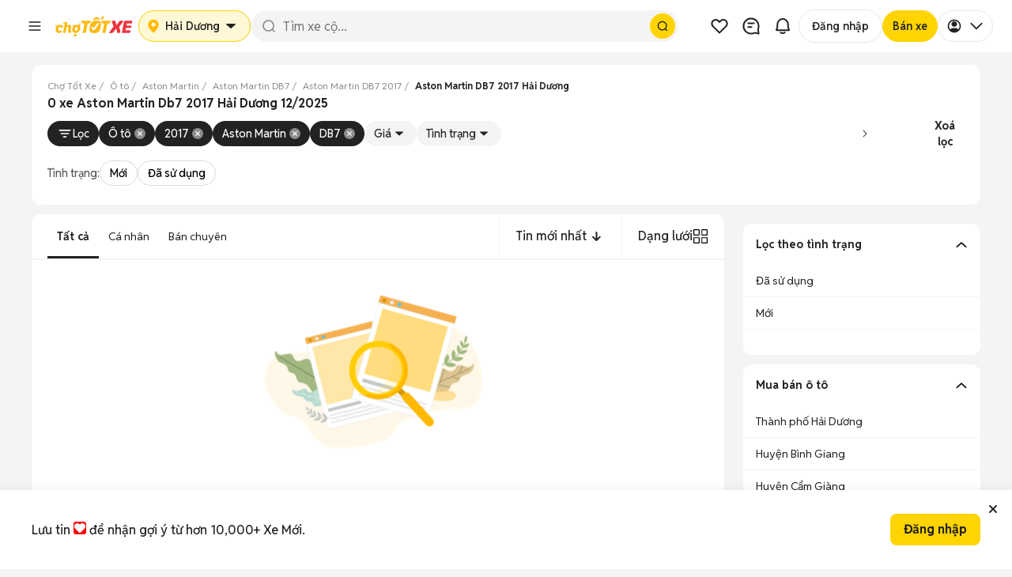

--- FILE ---
content_type: text/html; charset=utf-8
request_url: https://xe.chotot.com/mua-ban-oto-aston-martin-db7-2017-hai-duong-sdcb28cm694mf2017
body_size: 70773
content:
<!DOCTYPE html><html lang="vi"><head><link rel="preload" href="https://static.chotot.com/storage/APP_WRAPPER/v5/5.13.1/veh/header.css" as="style"/><link rel="preload" href="https://static.chotot.com/storage/APP_WRAPPER/v5/5.13.1/veh/footer.css" as="style"/><meta charSet="utf-8"/><meta name="viewport" content="width=device-width"/><link rel="canonical" href="https://xe.chotot.com/mua-ban-oto-aston-martin-db7-2017-hai-duong-sdcb28cm694mf2017"/><link rel="stylesheet" href="https://static.chotot.com/storage/APP_WRAPPER/v5/5.13.1/veh/header.css"/><link rel="stylesheet" href="https://static.chotot.com/storage/APP_WRAPPER/v5/5.13.1/veh/footer.css"/><script type="application/ld+json">{"@context":"https://schema.org","@type":"BreadcrumbList","itemListElement":[{"@type":"ListItem","position":1,"name":"Chợ Tốt Xe","item":"https://xe.chotot.com"},{"@type":"ListItem","position":2,"name":"Ô tô","item":"https://xe.chotot.com/mua-ban-oto"},{"@type":"ListItem","position":3,"name":"Aston Martin","item":"https://xe.chotot.com/mua-ban-oto-aston-martin-sdcb28"},{"@type":"ListItem","position":4,"name":"Aston Martin DB7","item":"https://xe.chotot.com/mua-ban-oto-aston-martin-db7-sdcb28cm694"},{"@type":"ListItem","position":5,"name":"Aston Martin DB7 2017","item":"https://xe.chotot.com/mua-ban-oto-aston-martin-db7-2017-sdcb28cm694mf2017"},{"@type":"ListItem","position":6,"name":"Aston Martin DB7 2017 Hải Dương"}]}</script><title>Aston Martin Db7 2017 ở Hải Dương 12/2025</title><meta property="og:title" content="Aston Martin Db7 2017 ở Hải Dương 12/2025"/><meta property="og:image" content="https://static.chotot.com/storage/marketplace/ct_orange_c2c_200.jpg"/><meta property="og:url" content="https://xe.chotot.com/mua-ban-oto-aston-martin-db7-2017-hai-duong-sdcb28cm694mf2017"/><meta property="og:type" content="website"/><meta name="description" content="Mua bán xe Aston Martin Db7 2017 cũ và mới uy tín, giá rẻ tại Hải Dương 12/2025. Cập nhật 0 xe Db7 đời 2017 từ tin đăng chính chủ và cửa hàng uy tín trên Chợ Tốt Xe Hải Dương"/><meta property="og:description" content="Mua bán xe Aston Martin Db7 2017 cũ và mới uy tín, giá rẻ tại Hải Dương 12/2025. Cập nhật 0 xe Db7 đời 2017 từ tin đăng chính chủ và cửa hàng uy tín trên Chợ Tốt Xe Hải Dương"/><script type="application/ld+json">{"@context":"https://schema.org","@type":"ItemList","name":"Aston Martin Db7 2017 ở Hải Dương 12/2025","itemListElement":[]}</script><meta name="next-head-count" content="16"/><link rel="shortcut icon" href="https://www.chotot.com/chotot-img/favicon.ico"/><link rel="preconnect" href="https://static.chotot.com"/><link rel="preconnect" href="https://adservice.google.com"/><link rel="preconnect" href="https://adservice.google.com.vn"/><link rel="preconnect" href="https://www.googletagmanager.com"/><link rel="preconnect" href="https://www.google-analytics.com"/><link rel="preconnect" href="https://securepubads.g.doubleclick.net"/><link rel="preconnect" href="https://tpc.googlesyndication.com"/><link rel="dns-prefetch" href="https://static.chotot.com/"/><link rel="dns-prefetch" href="https://fonts.gstatic.com/"/><link rel="dns-prefetch" href="https://use.fontawesome.com/"/><link rel="dns-prefetch" data-href="https://fonts.googleapis.com/"/><link rel="dns-prefetch" href="https://anymind360.com/"/><link rel="dns-prefetch" href="https://securepubads.g.doubleclick.net/"/><link rel="dns-prefetch" href="https://www.googletagmanager.com/"/><link rel="dns-prefetch" href="https://connect.facebook.net/"/><link rel="dns-prefetch" href="https://tpc.googlesyndication.com/"/><style>.background-ct{background-color:#ffba00}.placeholder-app-wrapper{height:100px;font-family:Helvetica,Arial,sans-serif;font-size:.875rem;position:-webkit-sticky;position:sticky;top:0;width:100%;z-index:1000}.placeholder-app-wrapper .first{height:50px;width:936px;margin:0 auto}.placeholder-app-wrapper .link-app-wrapper{height:52px;display:-webkit-inline-box;display:-webkit-inline-flex;display:-ms-inline-flexbox;display:inline-flex;-webkit-align-items:center;-webkit-box-align:center;-ms-flex-align:center;align-items:center;width:initial}.placeholder-app-wrapper .input-app-wrapper{width:608px;height:36px;background-color:#fff;border-radius:4px;border:none;position:relative;padding:0;margin-left:0;margin-top:2px;font-size:.875rem;font-weight:400;font-stretch:normal;font-style:normal;line-height:1.33;-webkit-letter-spacing:normal;-moz-letter-spacing:normal;-ms-letter-spacing:normal;letter-spacing:normal;outline:0;color:#9b9b9b;text-indent:12px}.placeholder-app-wrapper .logo-app-wrapper{margin:0 auto;height:35px}.placeholder-app-wrapper{height:100px;font-family:Helvetica,Arial,sans-serif;font-size:.875rem;position:-webkit-sticky;position:sticky;background-color:#ffba00;top:0;width:100%;z-index:1000}.placeholder-app-wrapper .first{height:50px;width:936px;margin:0 auto}.placeholder-app-wrapper .link-app-wrapper{height:52px;display:-webkit-inline-box;display:-webkit-inline-flex;display:-ms-inline-flexbox;display:inline-flex;-webkit-align-items:center;-webkit-box-align:center;-ms-flex-align:center;align-items:center;width:initial}.placeholder-app-wrapper .input-app-wrapper{width:608px;height:36px;background-color:#fff;border-radius:4px;border:none;position:relative;padding:0;margin-left:0;margin-top:2px;font-size:.875rem;font-weight:400;font-stretch:normal;font-style:normal;line-height:1.33;-webkit-letter-spacing:normal;-moz-letter-spacing:normal;-ms-letter-spacing:normal;letter-spacing:normal;outline:0;color:#9b9b9b;text-indent:12px}.placeholder-app-wrapper .logo-app-wrapper{margin:0 auto;height:35px}html{line-height:1.15;-ms-text-size-adjust:100%;-webkit-text-size-adjust:100%}body{margin:0;font-family:Helvetica,Arial,sans-serif;font-display:swap;font-size:14px;line-height:1.42857;color:#333}footer,header{display:block}h1{font-size:2em;margin:.67em 0}main{display:block}p{font-size:14px;margin:0}a{background-color:initial;-webkit-text-decoration-skip:objects}img{border-style:none}button,input{font-family:sans-serif;font-size:100%;line-height:1.15;margin:0}button,input{overflow:visible}button{text-transform:none}button,html [type=button]{-webkit-appearance:button}[type=button]::-moz-focus-inner,button::-moz-focus-inner{border-style:none;padding:0}[type=button]:-moz-focusring,button:-moz-focusring{outline:1px dotted ButtonText}::-webkit-file-upload-button{-webkit-appearance:button;font:inherit}h1{font-family:inherit;font-weight:500;line-height:1.1;color:inherit;margin:0}.container{margin-right:auto;margin-left:auto;padding:0}@media (min-width:768px){.container{width:750px}}@media (min-width:992px){.container{width:980px}}@media (min-width:1200px){.container{width:980px}}.col-md-4,.col-md-8{position:relative;min-height:1px;padding-left:15px;padding-right:15px}@media (min-width:992px){.col-md-4,.col-md-8{float:left}.col-md-8{width:66.66666667%}.col-md-4{width:33.33333333%}}.container:after,.container:before{content:" ";display:table}.container:after{clear:both}button,input{font-family:inherit;font-size:inherit;line-height:inherit}*{box-sizing:border-box}body{background-color:#f4f4f4;color:#222;-webkit-overflow-scrolling:touch}.ct-listing{margin-top:50px;min-height:calc(100vh - 245px)}@media screen and (max-width:768px){.ct-listing{margin-top:0}}a{text-decoration:none}.no-padding{padding:0!important}.d-none{display:none!important}.ct-col-4{padding-left:25px}@media (min-width:992px){.d-lg-block{display:block!important}.ct-col-8{max-width:65%}}.placeholder-app-wrapper{height:100px;font-family:Helvetica,Arial,sans-serif;font-size:.875rem;position:-webkit-sticky;position:sticky;background-color:#ffba00;top:0;width:100%;z-index:1000}.placeholder-app-wrapper .first{height:50px;width:936px;margin:0 auto}.placeholder-app-wrapper .link-app-wrapper{height:52px;display:-webkit-inline-box;display:-webkit-inline-flex;display:-ms-inline-flexbox;display:inline-flex;-webkit-align-items:center;-webkit-box-align:center;-ms-flex-align:center;align-items:center;width:initial}.placeholder-app-wrapper .input-app-wrapper{width:608px;height:36px;background-color:#fff;border-radius:4px;border:none;position:relative;padding:0;margin-left:0;margin-top:2px;font-size:.875rem;font-weight:400;font-stretch:normal;font-style:normal;line-height:1.33;-webkit-letter-spacing:normal;-moz-letter-spacing:normal;-ms-letter-spacing:normal;letter-spacing:normal;outline:0;color:#9b9b9b;text-indent:12px}.placeholder-app-wrapper .logo-app-wrapper{margin:0 auto;height:35px}html{-ms-text-size-adjust:100%;-webkit-text-size-adjust:100%;line-height:1.15}body{color:#333;font-display:swap;font-family:Helvetica,Arial,sans-serif;font-size:14px;line-height:1.42857;margin:0}footer,header{display:block}h1{font-size:2em;margin:.67em 0}main{display:block}p{font-size:14px;margin:0}a{-webkit-text-decoration-skip:objects;background-color:initial}img{border-style:none}button,input{font-family:sans-serif;font-size:100%;line-height:1.15;margin:0}button,input{overflow:visible}button{text-transform:none}button,html [type=button]{-webkit-appearance:button}[type=button]::-moz-focus-inner,button::-moz-focus-inner{border-style:none;padding:0}[type=button]:-moz-focusring,button:-moz-focusring{outline:1px dotted ButtonText}::-webkit-file-upload-button{-webkit-appearance:button;font:inherit}h1{color:inherit;font-family:inherit;font-weight:500;line-height:1.1;margin:0}.container{margin-left:auto;margin-right:auto;padding:0}@media (min-width:768px){.container{width:750px}}@media (min-width:992px){.container{width:980px}}@media (min-width:1200px){.container{width:980px}}.col-md-4,.col-md-8{min-height:1px;padding-left:15px;padding-right:15px;position:relative}@media (min-width:992px){.col-md-4,.col-md-8{float:left}.col-md-8{width:66.66666667%}.col-md-4{width:33.33333333%}}.container:after,.container:before{content:" ";display:table}.container:after{clear:both}button,input{font-family:inherit;font-size:inherit;line-height:inherit}*{box-sizing:border-box}body{-webkit-overflow-scrolling:touch;background-color:#f4f4f4;color:#222}.ct-listing{margin-top:50px;min-height:calc(100vh - 245px)}@media screen and (max-width:768px){.ct-listing{margin-top:0}}a{text-decoration:none}.no-padding{padding:0!important}.d-none{display:none!important}.ct-col-4{padding-left:25px}@media (min-width:992px){.d-lg-block{display:block!important}.ct-col-8{max-width:65%}}.placeholder-app-wrapper{height:100px;font-family:Helvetica,Arial,sans-serif;font-size:.875rem;position:-webkit-sticky;position:sticky;background-color:#ffba00;top:0;width:100%;z-index:1000}.placeholder-app-wrapper .first{height:50px;width:936px;margin:0 auto}.placeholder-app-wrapper .link-app-wrapper{height:52px;display:-webkit-inline-box;display:-webkit-inline-flex;display:-ms-inline-flexbox;display:inline-flex;-webkit-align-items:center;-webkit-box-align:center;-ms-flex-align:center;align-items:center;width:initial}.placeholder-app-wrapper .input-app-wrapper{width:608px;height:36px;background-color:#fff;border-radius:4px;border:none;position:relative;padding:0;margin-left:0;margin-top:2px;font-size:.875rem;font-weight:400;font-stretch:normal;font-style:normal;line-height:1.33;-webkit-letter-spacing:normal;-moz-letter-spacing:normal;-ms-letter-spacing:normal;letter-spacing:normal;outline:0;color:#9b9b9b;text-indent:12px}.placeholder-app-wrapper .logo-app-wrapper{margin:0 auto;height:35px}html{-ms-text-size-adjust:100%;-webkit-text-size-adjust:100%;line-height:1.15}body{color:#333;font-display:swap;font-family:Helvetica,Arial,sans-serif;font-size:14px;line-height:1.42857;margin:0}footer,header{display:block}h1{font-size:2em;margin:.67em 0}main{display:block}p{font-size:14px;margin:0}a{-webkit-text-decoration-skip:objects;background-color:initial}img{border-style:none}button,input{font-family:sans-serif;font-size:100%;line-height:1.15;margin:0}button,input{overflow:visible}button{text-transform:none}button,html [type=button]{-webkit-appearance:button}[type=button]::-moz-focus-inner,button::-moz-focus-inner{border-style:none;padding:0}[type=button]:-moz-focusring,button:-moz-focusring{outline:1px dotted ButtonText}::-webkit-file-upload-button{-webkit-appearance:button;font:inherit}h1{color:inherit;font-family:inherit;font-weight:500;line-height:1.1;margin:0}.container{margin-left:auto;margin-right:auto;padding:0}@media (min-width:768px){.container{width:750px}}@media (min-width:992px){.container{width:980px}}@media (min-width:1200px){.container{width:980px}}.col-md-4,.col-md-8{min-height:1px;padding-left:15px;padding-right:15px;position:relative}@media (min-width:992px){.col-md-4,.col-md-8{float:left}.col-md-8{width:66.66666667%}.col-md-4{width:33.33333333%}}.container:after,.container:before{content:" ";display:table}.container:after{clear:both}button,input{font-family:inherit;font-size:inherit;line-height:inherit}*{box-sizing:border-box}body{-webkit-overflow-scrolling:touch;background-color:#f4f4f4;color:#222}.ct-listing{margin-top:50px;min-height:calc(100vh - 245px)}@media screen and (max-width:768px){.ct-listing{margin-top:0}}a{text-decoration:none}.no-padding{padding:0!important}.d-none{display:none!important}.ct-col-4{padding-left:25px}@media (min-width:992px){.d-lg-block{display:block!important}.ct-col-8{max-width:65%}}</style><link rel="preload" href="https://static.chotot.com/storage/default_images/c2c_ad_image.webp" as="image"/><link rel="preload" href="https://static.chotot.com/storage/marketplace/transparent_logo.png" as="image"/><link rel="preload" href="https://static.chotot.com/storage/chotot-icons/svg/number-image.svg" as="image"/><link rel="preload" href="https://static.chotot.com/storage/chotot-icons/svg/video-icon.svg" as="image"/><link rel="preload" href="https://static.chotot.com/storage/C2C_CDN_STAGING/ee2903a8c78024325cd95b42f500ac69.svg" as="image"/><link rel="preconnect" href="https://fonts.googleapis.com"/><link rel="preconnect" href="https://fonts.gstatic.com"/><link rel="stylesheet" data-href="https://fonts.googleapis.com/css2?family=Reddit+Sans:ital,wght@0,200..900;1,200..900&amp;display=swap"/><link rel="preload" href="https://securepubads.g.doubleclick.net/tag/js/gpt.js" as="script"/><link rel="preload" href="https://static.chotot.com/storage/production/sdk/branch-latest.min.js" as="script"/><script src="https://securepubads.g.doubleclick.net/tag/js/gpt.js" async=""></script><script crossorigin="anonymous" src="https://js.api.here.com/v3/3.1/mapsjs-core.js"></script><meta charSet="utf-8"/><meta name="name" content="Chợ Tốt - Website Mua Bán, Rao Vặt Trực Tuyến Hàng Đầu Của Người Việt"/><meta property="image" content="https://static.chotot.com/storage/marketplace/ct_orange_c2c_200.jpg"/><meta property="fb:admins" content="100003537963527"/><meta property="fb:app_id" content="221564734660253"/><meta name="mobile-web-app-capable" content="yes"/><meta name="apple-mobile-web-app-capable" content="yes"/><meta name="application-name" content="Chotot"/><meta name="apple-mobile-web-app-status-bar-style" content="#FDCE09"/><meta name="apple-mobile-web-app-title" content="Chotot.com"/><meta name="theme-color" content="#FDCE09"/><style data-styled="" data-styled-version="4.4.1"></style><link rel="preload" href="https://static.chotot.com/storage/CT_WEB_VEH_ADLISTING_CDN/d693d436/_next/static/css/ea01cf97eafdb14b.css" as="style"/><link rel="stylesheet" href="https://static.chotot.com/storage/CT_WEB_VEH_ADLISTING_CDN/d693d436/_next/static/css/ea01cf97eafdb14b.css" data-n-g=""/><link rel="preload" href="https://static.chotot.com/storage/CT_WEB_VEH_ADLISTING_CDN/d693d436/_next/static/css/5b73b73398175627.css" as="style"/><link rel="stylesheet" href="https://static.chotot.com/storage/CT_WEB_VEH_ADLISTING_CDN/d693d436/_next/static/css/5b73b73398175627.css" data-n-p=""/><link rel="preload" href="https://static.chotot.com/storage/CT_WEB_VEH_ADLISTING_CDN/d693d436/_next/static/css/62b60d47c3a1bf2c.css" as="style"/><link rel="stylesheet" href="https://static.chotot.com/storage/CT_WEB_VEH_ADLISTING_CDN/d693d436/_next/static/css/62b60d47c3a1bf2c.css" data-n-p=""/><link rel="preload" href="https://static.chotot.com/storage/CT_WEB_VEH_ADLISTING_CDN/d693d436/_next/static/css/b9b383d2c098fb0d.css" as="style"/><link rel="stylesheet" href="https://static.chotot.com/storage/CT_WEB_VEH_ADLISTING_CDN/d693d436/_next/static/css/b9b383d2c098fb0d.css" data-n-p=""/><link rel="preload" href="https://static.chotot.com/storage/CT_WEB_VEH_ADLISTING_CDN/d693d436/_next/static/css/3e5dcac4192488a1.css" as="style"/><link rel="stylesheet" href="https://static.chotot.com/storage/CT_WEB_VEH_ADLISTING_CDN/d693d436/_next/static/css/3e5dcac4192488a1.css" data-n-p=""/><link rel="preload" href="https://static.chotot.com/storage/CT_WEB_VEH_ADLISTING_CDN/d693d436/_next/static/css/2072b51c4e8fb85c.css" as="style"/><link rel="stylesheet" href="https://static.chotot.com/storage/CT_WEB_VEH_ADLISTING_CDN/d693d436/_next/static/css/2072b51c4e8fb85c.css"/><link rel="preload" href="https://static.chotot.com/storage/CT_WEB_VEH_ADLISTING_CDN/d693d436/_next/static/css/d1ac5ab98fbfed16.css" as="style"/><link rel="stylesheet" href="https://static.chotot.com/storage/CT_WEB_VEH_ADLISTING_CDN/d693d436/_next/static/css/d1ac5ab98fbfed16.css"/><link rel="preload" href="https://static.chotot.com/storage/CT_WEB_VEH_ADLISTING_CDN/d693d436/_next/static/css/54334d51474f704a.css" as="style"/><link rel="stylesheet" href="https://static.chotot.com/storage/CT_WEB_VEH_ADLISTING_CDN/d693d436/_next/static/css/54334d51474f704a.css"/><link rel="preload" href="https://static.chotot.com/storage/CT_WEB_VEH_ADLISTING_CDN/d693d436/_next/static/css/c663af43aea2a278.css" as="style"/><link rel="stylesheet" href="https://static.chotot.com/storage/CT_WEB_VEH_ADLISTING_CDN/d693d436/_next/static/css/c663af43aea2a278.css"/><noscript data-n-css=""></noscript><script defer="" nomodule="" src="https://static.chotot.com/storage/CT_WEB_VEH_ADLISTING_CDN/d693d436/_next/static/chunks/polyfills-c67a75d1b6f99dc8.js"></script><script defer="" src="https://static.chotot.com/storage/CT_WEB_VEH_ADLISTING_CDN/d693d436/_next/static/chunks/1519.6efcf39e995f945d.js"></script><script defer="" src="https://static.chotot.com/storage/CT_WEB_VEH_ADLISTING_CDN/d693d436/_next/static/chunks/1335.1d81cd746da01229.js"></script><script defer="" src="https://static.chotot.com/storage/CT_WEB_VEH_ADLISTING_CDN/d693d436/_next/static/chunks/9709.5702a0c2da8b9d96.js"></script><script defer="" src="https://static.chotot.com/storage/CT_WEB_VEH_ADLISTING_CDN/d693d436/_next/static/chunks/8037.a6e154aa8f610537.js"></script><script src="https://static.chotot.com/storage/CT_WEB_VEH_ADLISTING_CDN/d693d436/_next/static/chunks/webpack-cd7ee0e8969bb95d.js" defer=""></script><script src="https://static.chotot.com/storage/CT_WEB_VEH_ADLISTING_CDN/d693d436/_next/static/chunks/framework-e121de656f31112c.js" defer=""></script><script src="https://static.chotot.com/storage/CT_WEB_VEH_ADLISTING_CDN/d693d436/_next/static/chunks/main-2d2b01eefa50c2aa.js" defer=""></script><script src="https://static.chotot.com/storage/CT_WEB_VEH_ADLISTING_CDN/d693d436/_next/static/chunks/pages/_app-45342f2d4beb3f08.js" defer=""></script><script src="https://static.chotot.com/storage/CT_WEB_VEH_ADLISTING_CDN/d693d436/_next/static/chunks/f69bbb46-be4bde730abfe829.js" defer=""></script><script src="https://static.chotot.com/storage/CT_WEB_VEH_ADLISTING_CDN/d693d436/_next/static/chunks/5721-2eccf2ba911888a2.js" defer=""></script><script src="https://static.chotot.com/storage/CT_WEB_VEH_ADLISTING_CDN/d693d436/_next/static/chunks/8657-9f4785ae756dc464.js" defer=""></script><script src="https://static.chotot.com/storage/CT_WEB_VEH_ADLISTING_CDN/d693d436/_next/static/chunks/7887-d9e4091924295d64.js" defer=""></script><script src="https://static.chotot.com/storage/CT_WEB_VEH_ADLISTING_CDN/d693d436/_next/static/chunks/4010-17417d979d0ee4d7.js" defer=""></script><script src="https://static.chotot.com/storage/CT_WEB_VEH_ADLISTING_CDN/d693d436/_next/static/chunks/8052-a73ccde4838de3b8.js" defer=""></script><script src="https://static.chotot.com/storage/CT_WEB_VEH_ADLISTING_CDN/d693d436/_next/static/chunks/4924-c8a5dbc1f84ffafb.js" defer=""></script><script src="https://static.chotot.com/storage/CT_WEB_VEH_ADLISTING_CDN/d693d436/_next/static/chunks/5751-e4952b0f457b6e09.js" defer=""></script><script src="https://static.chotot.com/storage/CT_WEB_VEH_ADLISTING_CDN/d693d436/_next/static/chunks/5972-e7c4bcd33101c6b7.js" defer=""></script><script src="https://static.chotot.com/storage/CT_WEB_VEH_ADLISTING_CDN/d693d436/_next/static/chunks/4574-80949745822ac0f6.js" defer=""></script><script src="https://static.chotot.com/storage/CT_WEB_VEH_ADLISTING_CDN/d693d436/_next/static/chunks/9434-ee72345876c39b5a.js" defer=""></script><script src="https://static.chotot.com/storage/CT_WEB_VEH_ADLISTING_CDN/d693d436/_next/static/chunks/6-24265a7c584960f0.js" defer=""></script><script src="https://static.chotot.com/storage/CT_WEB_VEH_ADLISTING_CDN/d693d436/_next/static/chunks/529-6731eb672889b7f0.js" defer=""></script><script src="https://static.chotot.com/storage/CT_WEB_VEH_ADLISTING_CDN/d693d436/_next/static/chunks/9318-5a75550f1b161221.js" defer=""></script><script src="https://static.chotot.com/storage/CT_WEB_VEH_ADLISTING_CDN/d693d436/_next/static/chunks/pages/listView-bbf2318028def104.js" defer=""></script><script src="https://static.chotot.com/storage/CT_WEB_VEH_ADLISTING_CDN/d693d436/_next/static/cGk9qeMgT8dhHM8TfP_bn/_buildManifest.js" defer=""></script><script src="https://static.chotot.com/storage/CT_WEB_VEH_ADLISTING_CDN/d693d436/_next/static/cGk9qeMgT8dhHM8TfP_bn/_ssgManifest.js" defer=""></script><style id="__jsx-789800875">#nprogress{pointer-events:none;}#nprogress .bar{background:#589F39;position:fixed;z-index:1031;top:0;left:0;width:100%;height:3px;}#nprogress .peg{display:block;position:absolute;right:0px;width:100px;height:100%;box-shadow:0 0 10px #589F39,0 0 5px #589F39;opacity:1;-webkit-transform:rotate(3deg) translate(0px,-4px);-ms-transform:rotate(3deg) translate(0px,-4px);-webkit-transform:rotate(3deg) translate(0px,-4px);-ms-transform:rotate(3deg) translate(0px,-4px);transform:rotate(3deg) translate(0px,-4px);}.nprogress-custom-parent{overflow:hidden;position:relative;}.nprogress-custom-parent #nprogress,.nprogress-custom-parent #nprogress .bar{position:absolute;}</style><link rel="stylesheet" href="https://fonts.googleapis.com/css2?family=Reddit+Sans:ital,wght@0,200..900;1,200..900&display=swap"/></head><body><div id="__next" data-reactroot=""><div style="position:relative"><div></div><div class="awp-lqmb98x"><div class="desktop-layout" id="placeholder-app-wrapper"><div class="awp-db7ckks"><div class="awp-cxeeogz"><span width="40px" height="40px" class="awp-s8xoqk5" style="--s8xoqk5-0:0;--s8xoqk5-1:100%;--s8xoqk5-2:40px;--s8xoqk5-3:40px;--s8xoqk5-4:20px"></span><span width="100px" height="40px" class="awp-s8xoqk5" style="--s8xoqk5-0:0;--s8xoqk5-1:100%;--s8xoqk5-2:100px;--s8xoqk5-3:40px;--s8xoqk5-4:8px"></span></div><div class="awp-c14ktedy"><span width="120px" height="40px" class="awp-s8xoqk5" style="--s8xoqk5-0:0;--s8xoqk5-1:100%;--s8xoqk5-2:120px;--s8xoqk5-3:40px;--s8xoqk5-4:8px"></span><span width="100%" height="40px" class="awp-s8xoqk5" style="--s8xoqk5-0:0;--s8xoqk5-1:100%;--s8xoqk5-2:100%;--s8xoqk5-3:40px;--s8xoqk5-4:20px"></span></div><div class="awp-c6vyztg"><span width="40px" height="40px" class="awp-s8xoqk5" style="--s8xoqk5-0:0;--s8xoqk5-1:100%;--s8xoqk5-2:40px;--s8xoqk5-3:40px;--s8xoqk5-4:20px"></span><span width="40px" height="40px" class="awp-s8xoqk5" style="--s8xoqk5-0:0;--s8xoqk5-1:100%;--s8xoqk5-2:40px;--s8xoqk5-3:40px;--s8xoqk5-4:20px"></span><span width="40px" height="40px" class="awp-s8xoqk5" style="--s8xoqk5-0:0;--s8xoqk5-1:100%;--s8xoqk5-2:40px;--s8xoqk5-3:40px;--s8xoqk5-4:20px"></span><span width="102px" height="40px" class="awp-s8xoqk5" style="--s8xoqk5-0:0;--s8xoqk5-1:100%;--s8xoqk5-2:102px;--s8xoqk5-3:40px;--s8xoqk5-4:20px"></span><span width="93px" height="40px" class="awp-s8xoqk5" style="--s8xoqk5-0:0;--s8xoqk5-1:100%;--s8xoqk5-2:93px;--s8xoqk5-3:40px;--s8xoqk5-4:20px"></span><span width="76px" height="40px" class="awp-s8xoqk5" style="--s8xoqk5-0:0;--s8xoqk5-1:100%;--s8xoqk5-2:76px;--s8xoqk5-3:40px;--s8xoqk5-4:20px"></span></div></div></div><div class="mobile-layout" id="placeholder-app-wrapper-mobile"><div class="awp-m142hgac"><span class="awp-cy0b26w awp-s8xoqk5" width="24px" height="24px" style="--s8xoqk5-0:0;--s8xoqk5-1:100%;--s8xoqk5-2:24px;--s8xoqk5-3:24px;--s8xoqk5-4:8px"></span><span class="awp-c1efdrb0 awp-s8xoqk5" width="96px" height="26px" style="--s8xoqk5-0:0;--s8xoqk5-1:100%;--s8xoqk5-2:96px;--s8xoqk5-3:26px;--s8xoqk5-4:8px"></span><div class="awp-cn1nf11"><span class="awp-c1glujj6 awp-s8xoqk5" width="24px" height="24px" style="--s8xoqk5-0:0;--s8xoqk5-1:100%;--s8xoqk5-2:24px;--s8xoqk5-3:24px;--s8xoqk5-4:8px"></span><span class="awp-cafohgi awp-s8xoqk5" width="24px" height="24px" style="--s8xoqk5-0:0;--s8xoqk5-1:100%;--s8xoqk5-2:24px;--s8xoqk5-3:24px;--s8xoqk5-4:8px"></span></div></div></div></div><div class="fc4z13b s4ysh3s"><div style="display:flex;flex-direction:column;gap:8px;width:100%"><div id="breadCrumbSection" class="webxxbj" style="--webxxbj-0:visible;--webxxbj-1:1;--webxxbj-2:auto"><div id="breadCrumbSection"><div><div class="BreadCrumb_wrapperOverflow__Iycpy"><ol class="BreadCrumb_breadcrumb__zGT1y "><li class="BreadCrumb_breadcrumbItem__M8Q4i BreadCrumb_link__KeNbI"><a href="https://xe.chotot.com"><span>Chợ Tốt Xe</span></a></li><li class="BreadCrumb_breadcrumbItem__M8Q4i BreadCrumb_link__KeNbI"><a href="https://xe.chotot.com/mua-ban-oto"><span>Ô tô</span></a></li><li class="BreadCrumb_breadcrumbItem__M8Q4i BreadCrumb_link__KeNbI"><a href="https://xe.chotot.com/mua-ban-oto-aston-martin-sdcb28"><span>Aston Martin</span></a></li><li class="BreadCrumb_breadcrumbItem__M8Q4i BreadCrumb_link__KeNbI"><a href="https://xe.chotot.com/mua-ban-oto-aston-martin-db7-sdcb28cm694"><span>Aston Martin DB7</span></a></li><li class="BreadCrumb_breadcrumbItem__M8Q4i BreadCrumb_link__KeNbI"><a href="https://xe.chotot.com/mua-ban-oto-aston-martin-db7-2017-sdcb28cm694mf2017"><span>Aston Martin DB7 2017</span></a></li><li class="BreadCrumb_breadcrumbItem__M8Q4i"><span class="BreadCrumb_breadcrumbLastItem__Bu4C8">Aston Martin DB7 2017 Hải Dương</span></li></ol><i class="BreadCrumb_iconPrev__2wAMN false" tabindex="0" role="button" aria-label="Prev"></i><i class="BreadCrumb_iconNext__r0oRt false" tabindex="0" role="button" aria-label="Next"></i></div></div></div></div><div id="metaTitleSection" class="webxxbj" style="--webxxbj-0:visible;--webxxbj-1:1;--webxxbj-2:auto"><div id="metaTitleSection"><div class="m1rjlxrg"><div class="MetaTitleRevamp_wrapper__2FAv0 false"><h1 itemProp="name" class="MetaTitleRevamp_title__0WybV MetaTitleRevamp_heading1__NUvBw">0 xe Aston Martin Db7 2017 Hải Dương 12/2025</h1></div></div></div></div><div id="correctQuerySection" class="webxxbj" style="--webxxbj-0:visible;--webxxbj-1:1;--webxxbj-2:auto"><div id="correctQuerySection"><div></div></div></div></div><div id="dynamicFilterSection" class="d1zx680"><div class="fjf2x75"><div class="fys6qp2"><div class="p172182z s1x44w3t" width="100%" height="52px" style="--s1x44w3t-0:100%;--s1x44w3t-1:52px;--s1x44w3t-2:4px"></div></div></div></div><div id="contextualFilterSection" class="webxxbj" style="--webxxbj-0:visible;--webxxbj-1:1;--webxxbj-2:auto"><div id="contextualFilterSection"></div></div></div><div class="container veh-container ct-listing"><div class="styles_listViewWrapper__gETtz"><div class="styles_base__9qKMf"><header><div></div></header><main><div class="no-padding col-md-12 ct-m-x-876  float-left"><div style="height:44px;width:100%;background-color:#fff"></div><div></div><div class="list-view"><div><div class="col-xs-12 no-padding"></div></div></div></div><div style="display:flex;gap:16px;flex-direction:column"><div class="ct-m-300 d-lg-block d-none"><div></div></div><div class="c10igplu"><div class="faq076w"><div class="fc34dvu" style="--fc34dvu-0:-90deg"><p>Lọc theo tình trạng</p><div class="w1qklfav"><img alt="see more icon" src="https://static.chotot.com/storage/chotot-icons/svg/right-chevron.svg" width="16" height="16"/></div></div><div class="  f9vjb5m"><ul class="f15i7i28"><a href="/mua-ban-oto-aston-martin-db7-2017-cu-hai-duong-sdcb28cm694mf2017ca1" class="f10196lj"><span>Đã sử dụng</span></a><a href="/mua-ban-oto-aston-martin-db7-2017-moi-hai-duong-sdcb28cm694mf2017ca2" class="f10196lj"><span>Mới</span></a></ul></div></div><div class="faq076w"><div class="fc34dvu" style="--fc34dvu-0:-90deg"><p>Mua bán ô tô</p><div class="w1qklfav"><img alt="see more icon" src="https://static.chotot.com/storage/chotot-icons/svg/right-chevron.svg" width="16" height="16"/></div></div><div class="  f9vjb5m"><ul class="f15i7i28"><a href="/mua-ban-oto-aston-martin-db7-2017-thanh-pho-hai-duong-hai-duong-sdcb28cm694mf2017" class="f10196lj"><span>Thành phố Hải Dương</span></a><a href="/mua-ban-oto-aston-martin-db7-2017-huyen-binh-giang-hai-duong-sdcb28cm694mf2017" class="f10196lj"><span>Huyện Bình Giang</span></a><a href="/mua-ban-oto-aston-martin-db7-2017-huyen-cam-giang-hai-duong-sdcb28cm694mf2017" class="f10196lj"><span>Huyện Cẩm Giàng</span></a><a href="/mua-ban-oto-aston-martin-db7-2017-huyen-gia-loc-hai-duong-sdcb28cm694mf2017" class="f10196lj"><span>Huyện Gia Lộc</span></a><a href="/mua-ban-oto-aston-martin-db7-2017-huyen-kim-thanh-hai-duong-sdcb28cm694mf2017" class="f10196lj"><span>Huyện Kim Thành</span></a><a href="/mua-ban-oto-aston-martin-db7-2017-thi-xa-kinh-mon-hai-duong-sdcb28cm694mf2017" class="f10196lj"><span>Thị xã Kinh Môn</span></a><a href="/mua-ban-oto-aston-martin-db7-2017-huyen-nam-sach-hai-duong-sdcb28cm694mf2017" class="f10196lj"><span>Huyện Nam Sách</span></a><a href="/mua-ban-oto-aston-martin-db7-2017-huyen-ninh-giang-hai-duong-sdcb28cm694mf2017" class="f10196lj"><span>Huyện Ninh Giang</span></a><a href="/mua-ban-oto-aston-martin-db7-2017-huyen-thanh-ha-hai-duong-sdcb28cm694mf2017" class="f10196lj"><span>Huyện Thanh Hà</span></a><a href="/mua-ban-oto-aston-martin-db7-2017-huyen-thanh-mien-hai-duong-sdcb28cm694mf2017" class="f10196lj"><span>Huyện Thanh Miện</span></a><a href="/mua-ban-oto-aston-martin-db7-2017-huyen-tu-ky-hai-duong-sdcb28cm694mf2017" class="f10196lj"><span>Huyện Tứ Kỳ</span></a><a href="/mua-ban-oto-aston-martin-db7-2017-thanh-pho-chi-linh-hai-duong-sdcb28cm694mf2017" class="f10196lj"><span>Thành phố Chí Linh</span></a></ul></div></div><div class="faq076w"><div class="fc34dvu" style="--fc34dvu-0:-90deg"><p>Tiện ích</p><div class="w1qklfav"><img alt="see more icon" src="https://static.chotot.com/storage/chotot-icons/svg/right-chevron.svg" width="16" height="16"/></div></div><div class="  f9vjb5m"><ul class="f15i7i28"><a href="https://xe.chotot.com/kinh-nghiem" class="f10196lj"><span>Kinh nghiệm</span></a></ul></div></div></div></div><div class="ct-m-300 d-lg-block d-none"><div></div></div></main><footer><div></div><div class="SeoWrapper_SeoWrapper__GFi4C"><div class="col-xs-12 text-justify text-muted CategoryDescription_catDescription__oO7PB"><div id="contentSeoCat" class="CategoryDescription_contentWrap__kj0J7"><p>Mua bán xe ô tô <strong>Aston Martin Db7 2017</strong> cũ và mới giá tốt cập nhật tháng 12/2025 tại Hải Dương từ người bán cá nhân, cửa hàng, đối tác uy tín trên Chợ Tốt Xe. Người mua dễ dàng tìm kiếm đa dạng mẫu mã, phiên bản xe Aston Martin Db7 đời 2017 giá rẻ, xe lướt chất lượng tốt. Với giao diện thân thiện và các tính năng trên chuyên trang, người mua dễ dàng so sánh giá cả và mẫu mã xe qua các tin đăng được kiểm duyệt chặt chẽ, thông tin rõ ràng, hình ảnh thực tế. Hiện đang có 0 xe Aston Martin Db7 2017 được đăng bán tại Hải Dương 10/12/2025.<br/><br/>Nếu có nhu cầu bán xe hơi Aston Martin Db7 2017 cũ hoặc bất kỳ mẫu <a style="" href="https://xe.chotot.com/mua-ban-oto">xe ô tô cũ</a> nào, đừng ngần ngại đăng tin ngay hôm nay để tiếp cận số lượng lớn người mua tiềm năng ở Hải Dương!</p></div><p id="seeMore" class="CategoryDescription_seeMore__O88IL"><button class="b1b6q6wa outline o-tertiary r-normal medium w-bold" data-clad="Button" type="button" id="buttonSeeMore">Xem thêm</button></p></div><div class="c80yfa1"><div class="faq076w"><div class="fc34dvu" style="--fc34dvu-0:-90deg"><p>Lọc theo tình trạng</p><div class="w1qklfav"><img alt="see more icon" src="https://static.chotot.com/storage/chotot-icons/svg/right-chevron.svg" width="16" height="16"/></div></div><div class="  f9vjb5m"><ul class="f15i7i28"><a href="/mua-ban-oto-aston-martin-db7-2017-cu-hai-duong-sdcb28cm694mf2017ca1" class="f10196lj"><span>Đã sử dụng</span></a><a href="/mua-ban-oto-aston-martin-db7-2017-moi-hai-duong-sdcb28cm694mf2017ca2" class="f10196lj"><span>Mới</span></a></ul></div></div><div class="faq076w"><div class="fc34dvu" style="--fc34dvu-0:-90deg"><p>Mua bán ô tô</p><div class="w1qklfav"><img alt="see more icon" src="https://static.chotot.com/storage/chotot-icons/svg/right-chevron.svg" width="16" height="16"/></div></div><div class="  f9vjb5m"><ul class="f15i7i28"><a href="/mua-ban-oto-aston-martin-db7-2017-thanh-pho-hai-duong-hai-duong-sdcb28cm694mf2017" class="f10196lj"><span>Thành phố Hải Dương</span></a><a href="/mua-ban-oto-aston-martin-db7-2017-huyen-binh-giang-hai-duong-sdcb28cm694mf2017" class="f10196lj"><span>Huyện Bình Giang</span></a><a href="/mua-ban-oto-aston-martin-db7-2017-huyen-cam-giang-hai-duong-sdcb28cm694mf2017" class="f10196lj"><span>Huyện Cẩm Giàng</span></a><a href="/mua-ban-oto-aston-martin-db7-2017-huyen-gia-loc-hai-duong-sdcb28cm694mf2017" class="f10196lj"><span>Huyện Gia Lộc</span></a><a href="/mua-ban-oto-aston-martin-db7-2017-huyen-kim-thanh-hai-duong-sdcb28cm694mf2017" class="f10196lj"><span>Huyện Kim Thành</span></a><a href="/mua-ban-oto-aston-martin-db7-2017-thi-xa-kinh-mon-hai-duong-sdcb28cm694mf2017" class="f10196lj"><span>Thị xã Kinh Môn</span></a><a href="/mua-ban-oto-aston-martin-db7-2017-huyen-nam-sach-hai-duong-sdcb28cm694mf2017" class="f10196lj"><span>Huyện Nam Sách</span></a><a href="/mua-ban-oto-aston-martin-db7-2017-huyen-ninh-giang-hai-duong-sdcb28cm694mf2017" class="f10196lj"><span>Huyện Ninh Giang</span></a><a href="/mua-ban-oto-aston-martin-db7-2017-huyen-thanh-ha-hai-duong-sdcb28cm694mf2017" class="f10196lj"><span>Huyện Thanh Hà</span></a><a href="/mua-ban-oto-aston-martin-db7-2017-huyen-thanh-mien-hai-duong-sdcb28cm694mf2017" class="f10196lj"><span>Huyện Thanh Miện</span></a><a href="/mua-ban-oto-aston-martin-db7-2017-huyen-tu-ky-hai-duong-sdcb28cm694mf2017" class="f10196lj"><span>Huyện Tứ Kỳ</span></a><a href="/mua-ban-oto-aston-martin-db7-2017-thanh-pho-chi-linh-hai-duong-sdcb28cm694mf2017" class="f10196lj"><span>Thành phố Chí Linh</span></a></ul></div></div><div class="faq076w"><div class="fc34dvu" style="--fc34dvu-0:-90deg"><p>Tiện ích</p><div class="w1qklfav"><img alt="see more icon" src="https://static.chotot.com/storage/chotot-icons/svg/right-chevron.svg" width="16" height="16"/></div></div><div class="  f9vjb5m"><ul class="f15i7i28"><a href="https://xe.chotot.com/kinh-nghiem" class="f10196lj"><span>Kinh nghiệm</span></a></ul></div></div></div></div></footer></div></div><div></div><div></div></div><div></div></div></div><script>window.ENV = "production"; window.BASE_DOMAIN = "com"; window.GTM_CONTAINER = "GTM-NZKHXF7"; window.SITE_ID = "2";window.SITE_NAME = "vehicle";window.REFERRER_DOMAIN = "vieclamtot,nhatot";window.SITE_DOMAIN = "chotot";window.ENABLE_CHAT_ONLY = "false";window.REMIND_HIDE_PHONE_INTERVAL = "28800000";window.IPQS_KEY = "[base64]";window.GOOGLE_CLIENT_ID = "5022248495-ppipcr46gh7d65rtf1ogd8p2al7re5gv.apps.googleusercontent.com";window.ENABLE_GOOGLE_ONE_TAP = "true"</script><script id="__NEXT_DATA__" type="application/json">{"props":{"isServer":true,"initialState":{"adFeature":{"loaded":true,"loading":false,"mapping":{"1":"{\"background-color\": \"#0194A4\", \"border-color\": \"#0194A4\", \"color\": \"#FFFFFF\", \"text\": \"XE MỚI\"}","2":"{\"background-color\": \"#FFFFFF\", \"border-color\": \"#CB2026\", \"color\": \"#CB2026\", \"text\": \"GIÁ TỐT\"}","3":"{\"background-color\": \"#F59A00\", \"border-color\": \"#F59A00\", \"color\": \"#FFFFFF\", \"text\": \"HOT\"}","4":"{\"background-color\": \"#0194A4\", \"border-color\": \"#0194A4\", \"color\": \"#FFFFFF\", \"text\": \"TUYỂN GẤP\"}","5":"{\"background-color\": \"#FFFFFF\", \"border-color\": \"#CB2026\", \"color\": \"#CB2026\", \"text\": \"LƯƠNG TỐT\"}","6":"{\"background-color\": \"#F59A00\", \"border-color\": \"#F59A00\", \"color\": \"#FFFFFF\", \"text\": \"HOT\"}","7":"{\"background-color\": \"#0194A4\", \"border-color\": \"#0194A4\", \"color\": \"#FFFFFF\", \"text\": \"GỌI NGAY\"}","8":"{\"background-color\": \"#FFFFFF\", \"border-color\": \"#CB2026\", \"color\": \"#CB2026\", \"text\": \"GIẢM GIÁ\"}","9":"{\"background-color\": \"#F59A00\", \"border-color\": \"#F59A00\", \"color\": \"#FFFFFF\", \"text\": \"HOT\"}","10":"{\"background-color\": \"#0194A4\", \"border-color\": \"#0194A4\", \"color\": \"#FFFFFF\", \"text\": \"BÁN GẤP\"}","11":"{\"background-color\": \"#FFFFFF\", \"border-color\": \"#CB2026\", \"color\": \"#CB2026\", \"text\": \"GIÁ TỐT\"}","12":"{\"background-color\": \"#F59A00\", \"border-color\": \"#F59A00\", \"color\": \"#FFFFFF\", \"text\": \"HOT\"}","13":"{\"background-color\": \"#0194A4\", \"border-color\": \"#0194A4\", \"color\": \"#FFFFFF\", \"text\": \"BÁN GẤP\"}","14":"{\"background-color\": \"#FFFFFF\", \"border-color\": \"#CB2026\", \"color\": \"#CB2026\", \"text\": \"GIẢM GIÁ\"}","15":"{\"background-color\": \"#F59A00\", \"border-color\": \"#F59A00\", \"color\": \"#FFFFFF\", \"text\": \"HOT\"}","16":"{\"background-color\": \"#0194A4\", \"border-color\": \"#0194A4\", \"color\": \"#FFFFFF\", \"text\": \"BÁN GẤP\"}","17":"{\"background-color\": \"#FFFFFF\", \"border-color\": \"#CB2026\", \"color\": \"#CB2026\", \"text\": \"GIẢM GIÁ\"}","18":"{\"background-color\": \"#F59A00\", \"border-color\": \"#F59A00\", \"color\": \"#FFFFFF\", \"text\": \"HOT\"}","19":"{\"background-color\": \"#F59A00\", \"border-color\": \"#F59A00\", \"color\": \"#FFFFFF\", \"text\": \"HOT\"}","60":"{\"background-color\": \"#E16F38\", \"border-color\": \"#E16F38\", \"color\": \"#FFFFFF\", \"text\": \"Rẻhơn1%\"}","61":"{\"background-color\": \"#E16F38\", \"border-color\": \"#E16F38\", \"color\": \"#FFFFFF\", \"text\": \"Rẻhơn2%\"}","62":"{\"background-color\": \"#E16F38\", \"border-color\": \"#E16F38\", \"color\": \"#FFFFFF\", \"text\": \"Rẻhơn3%\"}","63":"{\"background-color\": \"#E16F38\", \"border-color\": \"#E16F38\", \"color\": \"#FFFFFF\", \"text\": \"Rẻhơn4%\"}","64":"{\"background-color\": \"#E16F38\", \"border-color\": \"#E16F38\", \"color\": \"#FFFFFF\", \"text\": \"Rẻhơn5%\"}","65":"{\"background-color\": \"#E16F38\", \"border-color\": \"#E16F38\", \"color\": \"#FFFFFF\", \"text\": \"Rẻhơn6%\"}","66":"{\"background-color\": \"#E16F38\", \"border-color\": \"#E16F38\", \"color\": \"#FFFFFF\", \"text\": \"Rẻhơn7%\"}","67":"{\"background-color\": \"#E16F38\", \"border-color\": \"#E16F38\", \"color\": \"#FFFFFF\", \"text\": \"Rẻhơn8%\"}","68":"{\"background-color\": \"#E16F38\", \"border-color\": \"#E16F38\", \"color\": \"#FFFFFF\", \"text\": \"Rẻhơn9%\"}","69":"{\"background-color\": \"#E16F38\", \"border-color\": \"#E16F38\", \"color\": \"#FFFFFF\", \"text\": \"Rẻhơn10%\"}","70":"{\"background-color\": \"#E16F38\", \"border-color\": \"#E16F38\", \"color\": \"#FFFFFF\", \"text\": \"Rẻhơn11%\"}","71":"{\"background-color\": \"#E16F38\", \"border-color\": \"#E16F38\", \"color\": \"#FFFFFF\", \"text\": \"Rẻhơn12%\"}","72":"{\"background-color\": \"#E16F38\", \"border-color\": \"#E16F38\", \"color\": \"#FFFFFF\", \"text\": \"Rẻhơn13%\"}","73":"{\"background-color\": \"#E16F38\", \"border-color\": \"#E16F38\", \"color\": \"#FFFFFF\", \"text\": \"Rẻhơn14%\"}","74":"{\"background-color\": \"#E16F38\", \"border-color\": \"#E16F38\", \"color\": \"#FFFFFF\", \"text\": \"Rẻhơn15%\"}","75":"{\"background-color\": \"#E16F38\", \"border-color\": \"#E16F38\", \"color\": \"#FFFFFF\", \"text\": \"Rẻhơn16%\"}","76":"{\"background-color\": \"#E16F38\", \"border-color\": \"#E16F38\", \"color\": \"#FFFFFF\", \"text\": \"Rẻhơn17%\"}","77":"{\"background-color\": \"#E16F38\", \"border-color\": \"#E16F38\", \"color\": \"#FFFFFF\", \"text\": \"Rẻhơn18%\"}","78":"{\"background-color\": \"#E16F38\", \"border-color\": \"#E16F38\", \"color\": \"#FFFFFF\", \"text\": \"Rẻhơn19%\"}","79":"{\"background-color\": \"#E16F38\", \"border-color\": \"#E16F38\", \"color\": \"#FFFFFF\", \"text\": \"Rẻhơn20%\"}","80":"{\"background-color\": \"#E16F38\", \"border-color\": \"#E16F38\", \"color\": \"#FFFFFF\", \"text\": \"Rẻhơn21%\"}","81":"{\"background-color\": \"#E16F38\", \"border-color\": \"#E16F38\", \"color\": \"#FFFFFF\", \"text\": \"Rẻhơn22%\"}","82":"{\"background-color\": \"#E16F38\", \"border-color\": \"#E16F38\", \"color\": \"#FFFFFF\", \"text\": \"Rẻhơn23%\"}","83":"{\"background-color\": \"#E16F38\", \"border-color\": \"#E16F38\", \"color\": \"#FFFFFF\", \"text\": \"Rẻhơn24%\"}","84":"{\"background-color\": \"#E16F38\", \"border-color\": \"#E16F38\", \"color\": \"#FFFFFF\", \"text\": \"Rẻhơn25%\"}","85":"{\"background-color\": \"#E16F38\", \"border-color\": \"#E16F38\", \"color\": \"#FFFFFF\", \"text\": \"Rẻhơn26%\"}","86":"{\"background-color\": \"#E16F38\", \"border-color\": \"#E16F38\", \"color\": \"#FFFFFF\", \"text\": \"Rẻhơn27%\"}","87":"{\"background-color\": \"#E16F38\", \"border-color\": \"#E16F38\", \"color\": \"#FFFFFF\", \"text\": \"Rẻhơn28%\"}","88":"{\"background-color\": \"#E16F38\", \"border-color\": \"#E16F38\", \"color\": \"#FFFFFF\", \"text\": \"Rẻhơn29%\"}","89":"{\"background-color\": \"#E16F38\", \"border-color\": \"#E16F38\", \"color\": \"#FFFFFF\", \"text\": \"Rẻhơn30%\"}","90":"{\"background-color\": \"#E16F38\", \"border-color\": \"#E16F38\", \"color\": \"#FFFFFF\", \"text\": \"Rẻhơn31%\"}","91":"{\"background-color\": \"#E16F38\", \"border-color\": \"#E16F38\", \"color\": \"#FFFFFF\", \"text\": \"Rẻhơn32%\"}","92":"{\"background-color\": \"#E16F38\", \"border-color\": \"#E16F38\", \"color\": \"#FFFFFF\", \"text\": \"Rẻhơn33%\"}","93":"{\"background-color\": \"#E16F38\", \"border-color\": \"#E16F38\", \"color\": \"#FFFFFF\", \"text\": \"Rẻhơn34%\"}","94":"{\"background-color\": \"#E16F38\", \"border-color\": \"#E16F38\", \"color\": \"#FFFFFF\", \"text\": \"Rẻhơn35%\"}","95":"{\"background-color\": \"#E16F38\", \"border-color\": \"#E16F38\", \"color\": \"#FFFFFF\", \"text\": \"Rẻhơn36%\"}","96":"{\"background-color\": \"#E16F38\", \"border-color\": \"#E16F38\", \"color\": \"#FFFFFF\", \"text\": \"Rẻhơn37%\"}","97":"{\"background-color\": \"#E16F38\", \"border-color\": \"#E16F38\", \"color\": \"#FFFFFF\", \"text\": \"Rẻhơn38%\"}","98":"{\"background-color\": \"#E16F38\", \"border-color\": \"#E16F38\", \"color\": \"#FFFFFF\", \"text\": \"Rẻhơn39%\"}","99":"{\"background-color\": \"#E16F38\", \"border-color\": \"#E16F38\", \"color\": \"#FFFFFF\", \"text\": \"Rẻhơn40%\"}","100":"{\"background-color\": \"#E16F38\", \"border-color\": \"#E16F38\", \"color\": \"#FFFFFF\", \"text\": \"Rẻhơn41%\"}","101":"{\"background-color\": \"#E16F38\", \"border-color\": \"#E16F38\", \"color\": \"#FFFFFF\", \"text\": \"Rẻhơn42%\"}","102":"{\"background-color\": \"#E16F38\", \"border-color\": \"#E16F38\", \"color\": \"#FFFFFF\", \"text\": \"Rẻhơn43%\"}","103":"{\"background-color\": \"#E16F38\", \"border-color\": \"#E16F38\", \"color\": \"#FFFFFF\", \"text\": \"Rẻhơn44%\"}","104":"{\"background-color\": \"#E16F38\", \"border-color\": \"#E16F38\", \"color\": \"#FFFFFF\", \"text\": \"Rẻhơn45%\"}","105":"{\"background-color\": \"#E16F38\", \"border-color\": \"#E16F38\", \"color\": \"#FFFFFF\", \"text\": \"Rẻhơn46%\"}","106":"{\"background-color\": \"#E16F38\", \"border-color\": \"#E16F38\", \"color\": \"#FFFFFF\", \"text\": \"Rẻhơn47%\"}","107":"{\"background-color\": \"#E16F38\", \"border-color\": \"#E16F38\", \"color\": \"#FFFFFF\", \"text\": \"Rẻhơn48%\"}","108":"{\"background-color\": \"#E16F38\", \"border-color\": \"#E16F38\", \"color\": \"#FFFFFF\", \"text\": \"Rẻhơn49%\"}","109":"{\"background-color\": \"#E16F38\", \"border-color\": \"#E16F38\", \"color\": \"#FFFFFF\", \"text\": \"Rẻhơn50%\"}","110":"{\"background-color\": \"#E16F38\", \"border-color\": \"#E16F38\", \"color\": \"#FFFFFF\", \"text\": \"Rẻhơn51%\"}","111":"{\"background-color\": \"#E16F38\", \"border-color\": \"#E16F38\", \"color\": \"#FFFFFF\", \"text\": \"Rẻhơn52%\"}","112":"{\"background-color\": \"#E16F38\", \"border-color\": \"#E16F38\", \"color\": \"#FFFFFF\", \"text\": \"Rẻhơn53%\"}","113":"{\"background-color\": \"#E16F38\", \"border-color\": \"#E16F38\", \"color\": \"#FFFFFF\", \"text\": \"Rẻhơn54%\"}","114":"{\"background-color\": \"#E16F38\", \"border-color\": \"#E16F38\", \"color\": \"#FFFFFF\", \"text\": \"Rẻhơn55%\"}","115":"{\"background-color\": \"#E16F38\", \"border-color\": \"#E16F38\", \"color\": \"#FFFFFF\", \"text\": \"Rẻhơn56%\"}","116":"{\"background-color\": \"#E16F38\", \"border-color\": \"#E16F38\", \"color\": \"#FFFFFF\", \"text\": \"Rẻhơn57%\"}","117":"{\"background-color\": \"#E16F38\", \"border-color\": \"#E16F38\", \"color\": \"#FFFFFF\", \"text\": \"Rẻhơn58%\"}","118":"{\"background-color\": \"#E16F38\", \"border-color\": \"#E16F38\", \"color\": \"#FFFFFF\", \"text\": \"Rẻhơn59%\"}","119":"{\"background-color\": \"#E16F38\", \"border-color\": \"#E16F38\", \"color\": \"#FFFFFF\", \"text\": \"Rẻhơn60%\"}","120":"{\"background-color\": \"#E16F38\", \"border-color\": \"#E16F38\", \"color\": \"#FFFFFF\", \"text\": \"Rẻhơn61%\"}","121":"{\"background-color\": \"#E16F38\", \"border-color\": \"#E16F38\", \"color\": \"#FFFFFF\", \"text\": \"Rẻhơn62%\"}","122":"{\"background-color\": \"#E16F38\", \"border-color\": \"#E16F38\", \"color\": \"#FFFFFF\", \"text\": \"Rẻhơn63%\"}","123":"{\"background-color\": \"#E16F38\", \"border-color\": \"#E16F38\", \"color\": \"#FFFFFF\", \"text\": \"Rẻhơn64%\"}","124":"{\"background-color\": \"#E16F38\", \"border-color\": \"#E16F38\", \"color\": \"#FFFFFF\", \"text\": \"Rẻhơn65%\"}","125":"{\"background-color\": \"#E16F38\", \"border-color\": \"#E16F38\", \"color\": \"#FFFFFF\", \"text\": \"Rẻhơn66%\"}","126":"{\"background-color\": \"#E16F38\", \"border-color\": \"#E16F38\", \"color\": \"#FFFFFF\", \"text\": \"Rẻhơn67%\"}","127":"{\"background-color\": \"#E16F38\", \"border-color\": \"#E16F38\", \"color\": \"#FFFFFF\", \"text\": \"Rẻhơn68%\"}","128":"{\"background-color\": \"#E16F38\", \"border-color\": \"#E16F38\", \"color\": \"#FFFFFF\", \"text\": \"Rẻhơn69%\"}","129":"{\"background-color\": \"#E16F38\", \"border-color\": \"#E16F38\", \"color\": \"#FFFFFF\", \"text\": \"Rẻhơn70%\"}","130":"{\"background-color\": \"#E16F38\", \"border-color\": \"#E16F38\", \"color\": \"#FFFFFF\", \"text\": \"Rẻhơn71%\"}","131":"{\"background-color\": \"#E16F38\", \"border-color\": \"#E16F38\", \"color\": \"#FFFFFF\", \"text\": \"Rẻhơn72%\"}","132":"{\"background-color\": \"#E16F38\", \"border-color\": \"#E16F38\", \"color\": \"#FFFFFF\", \"text\": \"Rẻhơn73%\"}","133":"{\"background-color\": \"#E16F38\", \"border-color\": \"#E16F38\", \"color\": \"#FFFFFF\", \"text\": \"Rẻhơn74%\"}","134":"{\"background-color\": \"#E16F38\", \"border-color\": \"#E16F38\", \"color\": \"#FFFFFF\", \"text\": \"Rẻhơn75%\"}","135":"{\"background-color\": \"#E16F38\", \"border-color\": \"#E16F38\", \"color\": \"#FFFFFF\", \"text\": \"Rẻhơn76%\"}","136":"{\"background-color\": \"#E16F38\", \"border-color\": \"#E16F38\", \"color\": \"#FFFFFF\", \"text\": \"Rẻhơn77%\"}","137":"{\"background-color\": \"#E16F38\", \"border-color\": \"#E16F38\", \"color\": \"#FFFFFF\", \"text\": \"Rẻhơn78%\"}","138":"{\"background-color\": \"#E16F38\", \"border-color\": \"#E16F38\", \"color\": \"#FFFFFF\", \"text\": \"Rẻhơn79%\"}","139":"{\"background-color\": \"#E16F38\", \"border-color\": \"#E16F38\", \"color\": \"#FFFFFF\", \"text\": \"Rẻhơn80%\"}","140":"{\"background-color\": \"#E16F38\", \"border-color\": \"#E16F38\", \"color\": \"#FFFFFF\", \"text\": \"Rẻhơn81%\"}","141":"{\"background-color\": \"#E16F38\", \"border-color\": \"#E16F38\", \"color\": \"#FFFFFF\", \"text\": \"Rẻhơn82%\"}","142":"{\"background-color\": \"#E16F38\", \"border-color\": \"#E16F38\", \"color\": \"#FFFFFF\", \"text\": \"Rẻhơn83%\"}","143":"{\"background-color\": \"#E16F38\", \"border-color\": \"#E16F38\", \"color\": \"#FFFFFF\", \"text\": \"Rẻhơn84%\"}","144":"{\"background-color\": \"#E16F38\", \"border-color\": \"#E16F38\", \"color\": \"#FFFFFF\", \"text\": \"Rẻhơn85%\"}","145":"{\"background-color\": \"#E16F38\", \"border-color\": \"#E16F38\", \"color\": \"#FFFFFF\", \"text\": \"Rẻhơn86%\"}","146":"{\"background-color\": \"#E16F38\", \"border-color\": \"#E16F38\", \"color\": \"#FFFFFF\", \"text\": \"Rẻhơn87%\"}","147":"{\"background-color\": \"#E16F38\", \"border-color\": \"#E16F38\", \"color\": \"#FFFFFF\", \"text\": \"Rẻhơn88%\"}","148":"{\"background-color\": \"#E16F38\", \"border-color\": \"#E16F38\", \"color\": \"#FFFFFF\", \"text\": \"Rẻhơn89%\"}","149":"{\"background-color\": \"#E16F38\", \"border-color\": \"#E16F38\", \"color\": \"#FFFFFF\", \"text\": \"Rẻhơn90%\"}","150":"{\"background-color\": \"#E16F38\", \"border-color\": \"#E16F38\", \"color\": \"#FFFFFF\", \"text\": \"Rẻhơn91%\"}","151":"{\"background-color\": \"#E16F38\", \"border-color\": \"#E16F38\", \"color\": \"#FFFFFF\", \"text\": \"Rẻhơn92%\"}","152":"{\"background-color\": \"#E16F38\", \"border-color\": \"#E16F38\", \"color\": \"#FFFFFF\", \"text\": \"Rẻhơn93%\"}","153":"{\"background-color\": \"#E16F38\", \"border-color\": \"#E16F38\", \"color\": \"#FFFFFF\", \"text\": \"Rẻhơn94%\"}","154":"{\"background-color\": \"#E16F38\", \"border-color\": \"#E16F38\", \"color\": \"#FFFFFF\", \"text\": \"Rẻhơn95%\"}","155":"{\"background-color\": \"#E16F38\", \"border-color\": \"#E16F38\", \"color\": \"#FFFFFF\", \"text\": \"Rẻhơn96%\"}","156":"{\"background-color\": \"#E16F38\", \"border-color\": \"#E16F38\", \"color\": \"#FFFFFF\", \"text\": \"Rẻhơn97%\"}","157":"{\"background-color\": \"#E16F38\", \"border-color\": \"#E16F38\", \"color\": \"#FFFFFF\", \"text\": \"Rẻhơn98%\"}","158":"{\"background-color\": \"#E16F38\", \"border-color\": \"#E16F38\", \"color\": \"#FFFFFF\", \"text\": \"Rẻhơn99%\"}","159":"{\"background-color\": \"#E16F38\", \"border-color\": \"#E16F38\", \"color\": \"#FFFFFF\", \"text\": \"Rẻhơn100%\"}","160":"{\"background-color\": \"#FF9933\", \"border-color\": \"#FF9933\", \"color\": \"#FFFFFF\", \"text\": \"HoànTiền10%\", \"tooltip-text\": \"Bạn sẽ được hoàn 10% (tối đa 100k) khi thanh toán online sản phẩm này. \", \"tooltip-url\": \"\"}","161":"{\"background-color\": \"#10D16A\", \"border-color\": \"#10D16A\", \"color\": \"#FFFFFF\", \"text\": \"XeKiểmĐịnh\", \"tooltip-text\": \"Xe đã được Chợ Tốt \u0026 KENSA kiểm định chất lượng. Vui lòng  xem thêm thông tin biên bản kiểm định tại phần hình ảnh.\", \"tooltip-url\": \"\"}","162":"{\"background-color\": \"#00c671\", \"border-color\": \"#00c671\", \"color\": \"#FFFFFF\", \"text\": \"✔ KiểmĐịnh\", \"tooltip-text\": \"Xe đã được CARAHA \u0026 Chợ Tốt kiểm định chất lượng. Biên bản kiểm định tại phần hình ảnh.\", \"tooltip-url\": \"\"}","164":"{\"background-color\": \"#F57600\", \"border-color\": \"#F57600\", \"color\": \"#FFFFFF\", \"text\": \"Freeship40K\", \"tooltip-text\": \"Miễn phí vận chuyển với Ahamove đến 40.000đ\", \"tooltip-url\": \"https://chuongtrinh.chotot.com/mienphivanchuyen\"}","165":"{\"background-color\": \"#2275D3\", \"border-color\": \"#2275D3\", \"color\": \"#FFFFFF\", \"text\": \"GiáSinhViên\", \"tooltip-text\": \"\", \"tooltip-url\": \"\"}","166":"{\"background-color\": \"#F26622\", \"border-color\": \"#F26622\", \"color\": \"#FFFFFF\", \"text\": \"XeCóQuà\", \"tooltip-text\": \"\", \"tooltip-url\": \"\"}","167":"{\"background-color\": \"#1956B8\", \"border-color\": \"#1956B8\", \"color\": \"#FFFFFF\", \"text\": \"GiáSậpSàn\", \"tooltip-text\": \"\", \"tooltip-url\": \"\"}","168":"{\"background-color\": \"#F26622\", \"border-color\": \"#F26622\", \"color\": \"#FFFFFF\", \"text\": \"GiáHời\", \"tooltip-text\": \"Sản phẩm được tuyển chọn với mức giá hời và chất lượng cao.\", \"tooltip-url\": \"\"}","169":"{\"background-color\": \"#BB0000\", \"border-color\": \"#BB0000\", \"color\": \"#FFFF00\", \"text\": \"Cây Sinh Kế\", \"mobile\":{\"listview\":{\"label\":\"https://static.chotot.com/storage/chotot-icons/png/label_sinh_ke_list_mobile.png\",\"frame\":\"https://static.chotot.com/storage/chotot-icons/png/frame_sinh_ke_list_mobile.png\"},\"gridview\":{\"label\":\"https://static.chotot.com/storage/chotot-icons/png/label_sinh_ke_grid_mobile.png\",\"frame\":\"https://static.chotot.com/storage/chotot-icons/png/frame_sinh_ke_grid_mobile.png\"},\"adview\":{\"label\":\"https://static.chotot.com/storage/chotot-icons/png/lebel_sinh_ke_adview_mobile.png\",\"frame\":\"https://static.chotot.com/storage/chotot-icons/png/frame_sinh_ke_adview_mobile.png\"}},\"desktop\":{\"listview\":{\"label\":\"https://static.chotot.com/storage/chotot-icons/png/label_sinh_ke_list.png\",\"frame\":\"https://static.chotot.com/storage/chotot-icons/png/frame_sinh_ke_list.png\"},\"gridview\":{\"label\":\"https://static.chotot.com/storage/chotot-icons/png/label_sinh_ke_grid.png\",\"frame\":\"https://static.chotot.com/storage/chotot-icons/png/frame_sinh_ke_grid2.png\"},\"adview\":{\"label\":\"https://static.chotot.com/storage/chotot-icons/png/label_sinh_ke_adview.png\",\"frame\":\"https://static.chotot.com/storage/chotot-icons/png/frame_sinh_ke_adview.png\"}}}","170":"{\"background-color\": \"#BB0000\", \"border-color\": \"#BB0000\", \"color\": \"#FFFF00\", \"text\": \"Việc Tết\", \"tooltip-text\": \"Tin tuyển dụng cuối năm được xác thực bởi Việc Làm Tốt.\", \"tooltip-url\": \"\"}","171":"{\"background-color\": \"#12A254\", \"border-color\": \"#12A254\", \"color\": \"#FFFFFF\", \"text\": \"Muađểgópcây\", \"tooltip-text\": \"Mua 01 món đồ cũ, góp 01 cây sinh kế cho đồng bào do Chợ Tốt tài trợ\", \"tooltip-url\": \"\"}","172":"{\"background-color\": \"#ffff00\", \"border-color\": \"#ffff00\", \"color\": \"#cc0000\", \"text\": \"Deal Tết\", \"tooltip-text\": \"Sản phẩm được tuyển chọn với mức giá tốt và uy tín tại Chợ Tốt trong dịp cuối năm.\", \"tooltip-url\": \"\"}","173":"{\"background-color\": \"#ffba00\", \"border-color\": \"#ffba00\", \"color\": \"#ffffff\", \"text\": \"KTX UY TÍN\", \"tooltip-text\": \"\", \"tooltip-url\": \"\"}","174":"{\"background-color\": \"#ffba00\", \"border-color\": \"#ffba00\", \"color\": \"#ffffff\", \"text\": \"NhàChínhChủ\", \"tooltip-text\": \"\", \"tooltip-url\": \"\"}"},"error":null},"configPage":{"appWrapperVersion":{"integration_v2":"685973ab","v1":"1.0.49","v2":"2.0.69","v3":"3.22.16"},"emptyState":{"desktop":{"404_error":{"button_text":"Về trang chủ","image":"https://static.chotot.com/storage/empty_state/desktop/404_error.png","text":"Trang bạn đang tìm không tồn tại. Vui lòng kiểm tra lại đường dẫn hoặc bấm \"Quay về trang chủ\"","title":"Lỗi: Không tìm thấy trang"},"ad_not_found":{"button_text":"Về trang chủ","image":"https://static.chotot.com/storage/empty_state/desktop/ad_not_found.png","text":"Tin đăng này đã hết hạn, đã bán hoặc bị ẩn. Hãy tiếp tục xem những tin đăng khác.","title":"Tin đăng không tồn tại hoặc bị ẩn"},"maintenance":{"button_text":"Về trang chủ","image":"https://static.chotot.com/storage/empty_state/desktop/maintenance.png","text":"Chúng tôi đang cố gắng nâng cấp để mang đến cho bạn trải nghiệm tốt hơn, vui lòng quay lại sau.","title":"Rất tiếc, trang này đang được bảo trì"},"network_error":{"button_text":"Thử lại","image":"https://static.chotot.com/storage/empty_state/desktop/network_error.png","text":"Hãy kiểm tra lại internet/ wifi của bạn.","title":"Lỗi: Kết nối mạng internet"},"request_timeout":{"button_text":"Thử lại","image":"https://static.chotot.com/storage/empty_state/desktop/request_timeout.png","text":"Rất tiếc, đã có lỗi xảy ra. Vui lòng bấm \"Thử lại\"","title":"Lỗi: Không thể kết nối đến máy chủ"},"search_no_found_filter":{"button_text":"Bỏ lọc","image":"https://static.chotot.com/storage/empty_state/desktop/search_no_found_filter.png","text":"Không tìm thấy tin đăng cho những gì bạn đã lọc. Hãy thay đổi tiêu chí Lọc hoặc Bỏ lọc.","title":"Không có kết quả cho bộ lọc đã chọn"},"search_no_found_keyword":{"button_text":"Xoá từ khoá","image":"https://static.chotot.com/storage/empty_state/desktop/search_no_found_keyword.png","text":"Hãy chắc chắn từ khóa đã nhập đúng chính tả. Hãy thử những từ khóa khác hoặc những từ khóa chung hơn.","title":"Không tìm thấy kết quả từ khóa đã nhập"}},"mobile":{"404_error":{"button_text":"Về trang chủ","image":"https://static.chotot.com/storage/mobile/404_error.png","text":"Trang bạn đang tìm không tồn tại. Vui lòng kiểm tra lại đường dẫn hoặc bấm \"Quay về trang chủ\"","title":"Lỗi: Không tìm thấy trang"},"ad_not_found":{"button_text":"Về trang chủ","image":"https://static.chotot.com/storage/mobile/ad_not_found.png","text":"Tin đăng này đã hết hạn, đã bán hoặc bị ẩn. Hãy tiếp tục xem những tin đăng khác.","title":"Tin đăng không tồn tại hoặc bị ẩn"},"maintenance":{"button_text":"Về trang chủ","image":"https://static.chotot.com/storage/mobile/maintenance.png","text":"Chúng tôi đang cố gắng nâng cấp để mang đến cho bạn trải nghiệm tốt hơn, vui lòng quay lại sau.","title":"Rất tiếc, trang này đang được bảo trì"},"network_error":{"button_text":"Thử lại","image":"https://static.chotot.com/storage/mobile/network_error.png","text":"Hãy kiểm tra lại internet/ wifi của bạn.","title":"Lỗi: Kết nối mạng internet"},"request_timeout":{"button_text":"Thử lại","image":"https://static.chotot.com/storage/mobile/request_timeout.png","text":"Rất tiếc, đã có lỗi xảy ra. Vui lòng bấm \"Thử lại\" ","title":"Lỗi: Không thể kết nối đến máy chủ"},"search_no_found_filter":{"button_text":"Bỏ lọc","image":"https://static.chotot.com/storage/mobile/search_no_found_filter.png","text":"Không tìm thấy tin đăng cho những gì bạn đã lọc. Hãy thay đổi tiêu chí Lọc hoặc Bỏ lọc.","title":"Không có kết quả cho bộ lọc đã chọn"},"search_no_found_keyword":{"button_text":"Xoá từ khoá","image":"https://static.chotot.com/storage/mobile/search_no_found_keyword.png","text":"Hãy chắc chắn từ khóa đã nhập đúng chính tả. Hãy thử những từ khóa khác hoặc những từ khóa chung hơn.","title":"Không tìm thấy kết quả từ khóa đã nhập"}}},"tips":{},"features":{"cv_for_job.category.enable":[13010,13000],"cv_for_job.enable":true,"cv_for_job.listing.desc":"Tạo hồ sơ xin việc miễn phí ngay!","cv_for_job.listing.is_repeat":true,"cv_for_job.listing.position":20,"cv_for_job.listing.title":"Ứng tuyển nhanh chóng. Tìm việc hiệu quả. Nhận thông báo khi có công việc phù hợp","cv_for_job.login_required.lead":2,"delivery.category.enable":[0],"delivery.enable":false,"delivery.location.enable":[0],"delivery.max_price":2000000000,"display_rating.enable":true,"display_rating.enable.category":[1000,2000,5000,12000,9000,11000,4000,3000,8000,7000,14000,15000],"empty_state":{"desktop":{"404_error":{"button_text":"Về trang chủ","image":"https://static.chotot.com/storage/empty_state/desktop/404_error.png","text":"Trang bạn đang tìm không tồn tại. Vui lòng kiểm tra lại đường dẫn hoặc bấm \"Quay về trang chủ\"","title":"Lỗi: Không tìm thấy trang"},"ad_not_found":{"button_text":"Về trang chủ","image":"https://static.chotot.com/storage/empty_state/desktop/ad_not_found.png","text":"Tin đăng này đã hết hạn, đã bán hoặc bị ẩn. Hãy tiếp tục xem những tin đăng khác.","title":"Tin đăng không tồn tại hoặc bị ẩn"},"maintenance":{"button_text":"Về trang chủ","image":"https://static.chotot.com/storage/empty_state/desktop/maintenance.png","text":"Chúng tôi đang cố gắng nâng cấp để mang đến cho bạn trải nghiệm tốt hơn, vui lòng quay lại sau.","title":"Rất tiếc, trang này đang được bảo trì"},"network_error":{"button_text":"Thử lại","image":"https://static.chotot.com/storage/empty_state/desktop/network_error.png","text":"Hãy kiểm tra lại internet/ wifi của bạn.","title":"Lỗi: Kết nối mạng internet"},"request_timeout":{"button_text":"Thử lại","image":"https://static.chotot.com/storage/empty_state/desktop/request_timeout.png","text":"Rất tiếc, đã có lỗi xảy ra. Vui lòng bấm \"Thử lại\"","title":"Lỗi: Không thể kết nối đến máy chủ"},"search_no_found_filter":{"button_text":"Bỏ lọc","image":"https://static.chotot.com/storage/empty_state/desktop/search_no_found_filter.png","text":"Không tìm thấy tin đăng cho những gì bạn đã lọc. Hãy thay đổi tiêu chí Lọc hoặc Bỏ lọc.","title":"Không có kết quả cho bộ lọc đã chọn"},"search_no_found_keyword":{"button_text":"Xoá từ khoá","image":"https://static.chotot.com/storage/empty_state/desktop/search_no_found_keyword.png","text":"Hãy chắc chắn từ khóa đã nhập đúng chính tả. Hãy thử những từ khóa khác hoặc những từ khóa chung hơn.","title":"Không tìm thấy kết quả từ khóa đã nhập"}},"mobile":{"404_error":{"button_text":"Về trang chủ","image":"https://static.chotot.com/storage/mobile/404_error.png","text":"Trang bạn đang tìm không tồn tại. Vui lòng kiểm tra lại đường dẫn hoặc bấm \"Quay về trang chủ\"","title":"Lỗi: Không tìm thấy trang"},"ad_not_found":{"button_text":"Về trang chủ","image":"https://static.chotot.com/storage/mobile/ad_not_found.png","text":"Tin đăng này đã hết hạn, đã bán hoặc bị ẩn. Hãy tiếp tục xem những tin đăng khác.","title":"Tin đăng không tồn tại hoặc bị ẩn"},"maintenance":{"button_text":"Về trang chủ","image":"https://static.chotot.com/storage/mobile/maintenance.png","text":"Chúng tôi đang cố gắng nâng cấp để mang đến cho bạn trải nghiệm tốt hơn, vui lòng quay lại sau.","title":"Rất tiếc, trang này đang được bảo trì"},"network_error":{"button_text":"Thử lại","image":"https://static.chotot.com/storage/mobile/network_error.png","text":"Hãy kiểm tra lại internet/ wifi của bạn.","title":"Lỗi: Kết nối mạng internet"},"request_timeout":{"button_text":"Thử lại","image":"https://static.chotot.com/storage/mobile/request_timeout.png","text":"Rất tiếc, đã có lỗi xảy ra. Vui lòng bấm \"Thử lại\" ","title":"Lỗi: Không thể kết nối đến máy chủ"},"search_no_found_filter":{"button_text":"Bỏ lọc","image":"https://static.chotot.com/storage/mobile/search_no_found_filter.png","text":"Không tìm thấy tin đăng cho những gì bạn đã lọc. Hãy thay đổi tiêu chí Lọc hoặc Bỏ lọc.","title":"Không có kết quả cho bộ lọc đã chọn"},"search_no_found_keyword":{"button_text":"Xoá từ khoá","image":"https://static.chotot.com/storage/mobile/search_no_found_keyword.png","text":"Hãy chắc chắn từ khóa đã nhập đúng chính tả. Hãy thử những từ khóa khác hoặc những từ khóa chung hơn.","title":"Không tìm thấy kết quả từ khóa đã nhập"}}},"rating.enable":true,"rating.enable.category":[1000,2000,5000,12000,9000,11000,4000,3000,8000,7000,14000,15000],"reward.enable":true,"reward.floating_button_app.image":"https://cdn.chotot.com/admincentre/M8QLe6EztOlWCCsSUfbKfohpPDZWRTlAv-hSJX1pfjI/preset:raw/plain/b6b415de0658fbe39e351d45a79e1b29-2961628332672503629.jpg","reward.floating_button_app.url":"https://live.chotot.com/view/XmsCdQT?utm_source=onflow\u0026utm_medium=floatingbutton\u0026utm_campaign=job_ct_live_homepage","reward.floating_button_web.image":"https://cdn.chotot.com/admincentre/w6lpNFk6miqRpMWs11qG3WOvjOWMzwk9A7VCUB9pBV0/preset:raw/plain/bca2ecf35c35297845e674e4419efd08-2961628358001019883.jpg","reward.floating_button_web.url":"https://live.chotot.com/view/XmsCdQT?utm_source=onflow\u0026utm_medium=floatingbutton\u0026utm_campaign=job_ct_live_homepage","reward.homepage":"https://static.chotot.com/storage/reward/JUNE/float-button-large-3.png","reward.homepage_web":"https://static.chotot.com/storage/reward/floating_button_chia_se.png","tool_utils.category.enable":[2010],"tool_utils.enable":true,"tool_utils.listing.position":20,"video.category.enable":[1010,1020,1030,1040,1050,2010,2020,2030,2050,2080,2090,3030,3050,3060,3070,3080,3090,4010,4020,4040,4050,4060,4070,5010,5020,5030,5040,5050,5060,5070,5080,5090,6020,6030,7010,8010,8030,9030,9060,9070,11010,12010,12020,12030,12040,12050,12060,14010,14020,14030,14040,14050,14060,14070,14080,14090,15010,15020,15030,15040,14110,2060],"video.location.enable":[13000,12000,2011,2013,5032],"video.max_duration":180,"video.max_size":500,"video.max_video_per_month":30},"vehAdParamsSort":{"2010":{"car_condition":{"1":{"from":"parameters","label":"Số km đã đi","param":"mileage_v2"},"2":{"from":"parameters","label":"Số đời chủ","param":"number_of_owners"},"3":{"from":"parameters","label":"Loại biển số","param":"tbu"},"4":{"from":"parameters","label":"Kèm phụ kiện","param":"include_accessories"},"5":{"from":"parameters","label":"Còn hạn đăng kiểm","param":"valid_registration"},"6":{"from":"parameters","label":"Xuất xứ","param":"carorigin"},"7":{"from":"parameters","label":"Tình trạng","param":"condition_ad"},"8":{"from":"parameters","label":"Chính sách bảo hành","param":"veh_warranty_policy"}},"specifications":{"1":{"from":"parameters","label":"Hãng xe","param":"carbrand"},"2":{"from":"parameters","label":"Dòng xe","param":"carmodel"},"3":{"from":"parameters","label":"Năm sản xuất","param":"mfdate"},"4":{"from":"product_graph","label":"Phiên bản xe","param":"option"},"5":{"from":"parameters","label":"Hộp số","param":"gearbox"},"6":{"from":"parameters","label":"Nhiên liệu","param":"fuel"},"7":{"from":"parameters","label":"Kiểu dáng","param":"cartype"},"8":{"from":"parameters","label":"Số chỗ","param":"carseats"},"9":{"from":"product_graph","label":"Hệ dẫn động","param":"drivetrain"},"10":{"from":"product_graph","label":"Kiểu động cơ","param":"engine_type"},"11":{"from":"product_graph","label":"Công suất động cơ","param":"horse_power"},"12":{"from":"product_graph","label":"Momen xoắn","param":"torque"},"13":{"from":"product_graph","label":"Dung tích động cơ","param":"engine_capacity"},"14":{"from":"product_graph","label":"Nhiên liệu tiêu thụ","param":"kml_combined"},"15":{"from":"product_graph","label":"Số túi khí","param":"air_bag"},"16":{"from":"product_graph","label":"Khoảng sáng gầm xe","param":"minimum_ground_clearance"},"17":{"from":"product_graph","label":"Số cửa","param":"doors"},"18":{"from":"parameters","param":"veh_unladen_weight"},"19":{"from":"parameters","param":"veh_gross_weight"}}},"2020":{"car_condition":{"1":{"from":"parameters","label":"Số km đã đi","param":"mileage_v2"},"2":{"from":"parameters","label":"Số đời chủ","param":"number_of_owners"},"3":{"from":"parameters","label":"Loại biển số","param":"tbu"},"4":{"from":"parameters","label":"Kèm phụ kiện","param":"include_accessories"},"5":{"from":"parameters","label":"Còn hạn đăng kiểm","param":"valid_registration"},"6":{"from":"parameters","label":"Xuất xứ","param":"carorigin"},"7":{"from":"parameters","label":"Tình trạng","param":"condition_ad"},"8":{"from":"parameters","label":"Chính sách bảo hành","param":"veh_warranty_policy"}},"specifications":{"1":{"from":"parameters","label":"Hãng xe","param":"carbrand"},"2":{"from":"parameters","label":"Dòng xe","param":"carmodel"},"3":{"from":"parameters","label":"Năm sản xuất","param":"mfdate"},"4":{"from":"product_graph","label":"Phiên bản xe","param":"option"},"5":{"from":"parameters","label":"Hộp số","param":"gearbox"},"6":{"from":"parameters","label":"Nhiên liệu","param":"fuel"},"7":{"from":"parameters","label":"Kiểu dáng","param":"cartype"},"8":{"from":"parameters","label":"Số chỗ","param":"carseats"},"9":{"from":"product_graph","label":"Hệ dẫn động","param":"drivetrain"},"10":{"from":"product_graph","label":"Kiểu động cơ","param":"engine_type"},"11":{"from":"product_graph","label":"Công suất động cơ","param":"horse_power"},"12":{"from":"product_graph","label":"Momen xoắn","param":"torque"},"13":{"from":"product_graph","label":"Dung tích động cơ","param":"engine_capacity"},"14":{"from":"product_graph","label":"Nhiên liệu tiêu thụ","param":"kml_combined"},"15":{"from":"product_graph","label":"Số túi khí","param":"air_bag"},"16":{"from":"product_graph","label":"Khoảng sáng gầm xe","param":"minimum_ground_clearance"},"17":{"from":"product_graph","label":"Số cửa","param":"doors"},"18":{"from":"parameters","label":"Trọng lượng","param":"veh_unladen_weight"},"19":{"from":"parameters","label":"Trọng tải","param":"veh_gross_weight"}}}},"toolUtils":[{"name":"used_vehicle_inspection","listing_position":20,"ad_type":"s,k","category":[2020],"region":[13000],"icon":"https://static.chotot.com/storage/icons/png/used_vehicle_inspection.png","text":"Kiểm định Xe cũ","deeplink":{"link":"https://chotot-web.app.link/e/kiemdinhxecu","type":"redirect"}},{"name":"price_suggestion","listing_position":20,"ad_type":"s,k","category":[2010],"region":[0],"icon":"https://st.chotot.com/storage/mabu/logo_tool_service.png","text":"Định giá bán ngay","deeplink":{"type":"native"}},{"name":"gogox_instant_truck_delivery","listing_position":20,"ad_type":"u","category":[1010,1020,1050],"region":[13000],"icon":"https://static.chotot.com/storage/icons/png/gogox-xe-tai.png","text":"Chuyển nhà Xe tải","deeplink":{"link":{"desktop":"https://www.gogox.com/vn/dich-vu-chuyen-nha-xe-tai-gogox-x-cho-tot/","msite":"https://www.gogox.com/vn/dich-vu-chuyen-nha-xe-tai-gogox-x-cho-tot/"},"type":"redirect"}},{"name":"gogox_instant_delivery_tricycles","listing_position":20,"ad_type":"u","category":[1010,1020,1050],"region":[13000],"icon":"https://static.chotot.com/storage/icons/png/gogox-ba-gac.png","text":"Chuyển nhà Xe ba gác","deeplink":{"link":{"desktop":"https://www.gogox.com/vn/dich-vu-chuyen-nha-xe-ba-gac-gogox-x-cho-tot/","msite":"https://www.gogox.com/vn/dich-vu-chuyen-nha-xe-ba-gac-gogox-x-cho-tot/"},"type":"redirect"}},{"name":"gogox_full_package_service","listing_position":20,"ad_type":"u","category":[1010,1020,1050],"region":[13000],"icon":"https://static.chotot.com/storage/icons/png/gogox-full-svc.png","text":"Chuyển nhà Trọn gói","deeplink":{"link":{"desktop":"https://www.gogox.com/vn/dich-vu-chuyen-nha-tron-goi-gogox-x-cho-tot/","msite":"https://www.gogox.com/vn/dich-vu-chuyen-nha-tron-goi-gogox-x-cho-tot/"},"type":"redirect"}}],"enableNewMiniCv":true,"enableAdListingSurver":true,"loading":false,"error":null},"auth":{"loaded":false,"authenticated":false,"user":null,"shop":null},"adView":{"adInfo":{},"error":{},"carPriceSuggestion":{},"isAdByUser":false,"triggerReloadDfpAdview":false,"bankLoanInfo":null,"conditionLoanResult":null,"registerLoansResult":null,"conditionLoanLoaded":false,"registerLoansLoaded":false,"adViewTotal":0,"toolAndService":[],"hiddenSection":[],"shopFollow":{},"shopOffers":[],"phone":{"text":"","isLoading":false},"clientInfo":null,"resultABTest":null,"videoAdReward":{"enabled":false,"rewardIntro":null,"loading":false,"error":null}},"nav":{"navObj":{"headers":{"content-type":"application/json; charset=utf-8","content-length":"1446","connection":"keep-alive","vary":"Accept-Encoding, Accept-Encoding, Origin","x-powered-by":"Express","etag":"W/\"5a6-6Zsx1rvwGIwH1BvZrN4WsZ6yLDI\"","date":"Wed, 10 Dec 2025 05:22:21 GMT","x-envoy-upstream-service-time":"2","server":"istio-envoy","access-control-expose-headers":"X-Total-Count","x-kong-upstream-latency":"3","x-kong-proxy-latency":"0"},"param1":"mua-ban-oto-aston-martin-db7-2017-hai-duong-sdcb28cm694mf2017","numSeoMatched":4,"postParamMatched":0,"brandId":28,"modelId":694,"year":"2017","region":"hai-duong","adType":"s,k","category":"oto","paramObj":{"mfdate":"2017-2017","cg":"2010","region_v2":"1004","carbrand":"28","carmodel":"694","st":"s,k"},"categoryObj":{"label":"Ô tô","value":2010,"route":"oto"},"queryObj":{},"regionObj":{},"regionObjV2":{"regionValue":1004,"regionUrl":"hai-duong","regionName":"Hải Dương","subRegionValue":0,"subRegionUrl":"","subRegionName":"Tất cả","year":"2017","empty_region":false},"brandObj":{"id":28,"uri":"aston-martin","name":"Aston Martin","image":"https://cdn.chotot.com/admincentre/2010_aston martin.png","models":{"694":{"id":694,"uri":"db7","name":"DB7","key":"carmodel"},"695":{"id":695,"uri":"lagonda","name":"Lagonda"},"696":{"id":696,"uri":"rapide","name":"Rapide"},"697":{"id":697,"uri":"vanquish","name":"Vanquish"},"698":{"id":698,"uri":"vantage","name":"Vantage"},"699":{"id":699,"uri":"virage","name":"Virage"},"700":{"id":700,"uri":"zagato","name":"Zagato"},"701":{"id":701,"uri":"dong-khac","name":"Dòng khác"},"1000":{"id":1000,"uri":"db11","name":"DB11"},"1001":{"id":1001,"uri":"db9","name":"DB9"},"1136":{"id":1136,"uri":"dbx707","name":"DBX707"},"1295":{"id":1295,"uri":"dbx","name":"DBX"}},"key":"carbrand"},"modelObj":{"id":694,"uri":"db7","name":"DB7","key":"carmodel"},"is_resolved":true,"success":true,"displayAdTestingValue":"3"},"error":{},"nextQuery":{"queryFilter":"region_v2=1004\u0026cg=2010\u0026carbrand=28\u0026carmodel=694\u0026mfdate=2017-2017\u0026st=s%2Ck\u0026limit=20\u0026w=1","preAsPath":"/mua-ban-oto-aston-martin-db7-2017-hai-duong-sdcb28cm694mf2017","standardParam":{"region_v2":"1004","cg":2010,"carbrand":"28","carmodel":"694","mfdate":"2017-2017","st":"s%2Ck","limit":"20","w":"1"}},"breadCrumb":[{"name":"Chợ Tốt Xe"},{"route_name":"mua-ban-oto","name":"Ô tô"},{"route_name":"mua-ban-oto-aston-martin-sdcb28","name":"Aston Martin"},{"route_name":"mua-ban-oto-aston-martin-db7-sdcb28cm694","name":"Aston Martin DB7"},{"route_name":"mua-ban-oto-aston-martin-db7-2017-sdcb28cm694mf2017","name":"Aston Martin DB7 2017"},{"route_name":"mua-ban-oto-aston-martin-db7-2017-hai-duong-sdcb28cm694mf2017","name":"Aston Martin DB7 2017 Hải Dương"}]},"adlisting":{"fetching":false,"data":{"ads":[],"total":0,"corrected_query":"","headers":{"content-type":"application/json","content-length":"10","connection":"keep-alive","grpc-metadata-content-type":"application/grpc","date":"Wed, 10 Dec 2025 05:22:21 GMT","x-envoy-upstream-service-time":"14","server":"istio-envoy","vary":"Origin","access-control-expose-headers":"X-Total-Count","x-kong-upstream-latency":"15","x-kong-proxy-latency":"0"}},"dealHuntingAd":{"status":"","offset":1,"ad":{}},"cosplayedStickyAds":[],"stickyAds":{"headers":{"content-type":"application/json","content-length":"34","connection":"keep-alive","grpc-metadata-content-type":"application/grpc","date":"Wed, 10 Dec 2025 05:22:21 GMT","x-envoy-upstream-service-time":"23","server":"istio-envoy","vary":"Origin","access-control-expose-headers":"X-Total-Count","x-kong-upstream-latency":"27","x-kong-proxy-latency":"1"},"gallery_ads":[],"sticky_ads":[]},"adSlotConfig":{},"catMatching":{"isLoad":false,"isDone":false,"ads":[],"offset":1,"enable":false,"experimentId":"reco_job","label":"Việc làm phù hợp với bạn","position":0,"page":1,"version":"0","adview":{}},"error":{},"isLoadedStickyAds":true,"showEntryPointProtectedAd":false,"dataAdsEntitlement":{"ads":[],"total":0},"fetchingAdsEntitlement":false,"fetchingJupiterFormRegions":false,"jupiterFormRegions":{},"brandModelInfo":{"isFetchingBrandInfo":false,"brand":{},"model":{}},"adDelivery":{"settings":{"network_code":"22952457933","placements":{"ad_listing":{"placement_name":"adlisting","position_type":"fixed","position_info":{"positions":[2,6,10,14,22,26,30,34]},"categories":[2000,2010,2020,2030,2050,2060,2080,2090,0]},"ad_view_similar_ad":{"placement_name":"adview_similar_ad","position_type":"fixed","position_info":{"positions":[1,2,3,4,6,10,14,18]},"categories":[2000,2010,2020,2030,2050,2060,2080,2090]},"ad_listing_similar_ad":{"placement_name":"adlisting_similar_ad","position_type":"repeated","position_info":{"start_position_offset":6,"repeated_interval":6},"categories":[2000,2010,2020,2030,2050,2060,2080,2090]},"ad_listing_personalize_ad":{"placement_name":"veh_adlisting_personalize_ad","position_type":"repeated","position_info":{"start_position_offset":6,"repeated_interval":6},"categories":[2000,2010,2020,2030,2050,2060,2080,2090]},"home_page_latest_ad":{"placement_name":"veh_homepage_latest_ad","position_type":"fixed","position_info":{"positions":[2,6,10]},"categories":[2000,2010,2020,2030,2050,2060,2080,2090]},"home_page_personalize_ad":{"placement_name":"veh_homepage_personalize_ad","position_type":"fixed","position_info":{"positions":[2,6,10]},"categories":[2000,2010,2020,2030,2050,2060,2080,2090]}},"hash_key":"NG4NbBn6Zm"},"matchedAdData":{"loading":true,"ad_listing":[]},"variant":{},"clientInfo":{"user_id":null,"country_code":"VN","is_staff":null,"is_anonymous":true,"session_id":"","platform":"WEB"},"resultABTest":{"listingRevampGdsVariant":{"success":true,"segment":"treatment"},"listingRevampGdsMsiteVariant":{"success":true,"segment":"treatment"},"filterSuggestionVariant":{"success":true,"segment":"treatment"},"vehHomepageRecoVariant":{"success":true,"segment":"treatment"}},"slotOnAdlisting":""},"nativeAdDelivery":[],"totalLiveAds":0,"isAdListingLoading":false,"motivateUpdateVideo":{"show":false,"vp_image_app_url":"","vp_image_web_url":""},"showEntryPointProtectedNormalAd":false,"showEntryPointProtectedStickyAd":false},"regions":{"defaultRegions":{"address_code":"0","suffix":"0","blocket_area_id":null,"blocket_region_id":null,"created_at":null,"id":"0","is_active":true,"is_deleted":false,"name":"Toàn quốc","name_city":null,"name_district":null,"parent":null,"type":"Province","updated_at":null,"name_url":"toan-quoc","displayText":"Toàn quốc","url":"toan-quoc"},"allRegions":[],"topRegions":[],"otherRegions":[],"searchRegions":{},"cacheAreas":{},"areas":[],"activeRegion":{"address_code":"0","suffix":"0","blocket_area_id":null,"blocket_region_id":null,"created_at":null,"id":"0","is_active":true,"is_deleted":false,"name":"Toàn quốc","name_city":null,"name_district":null,"parent":null,"type":"Province","updated_at":null,"name_url":"toan-quoc","displayText":"Toàn quốc","url":"toan-quoc"},"error":null,"loaded":false,"regionsFollowUrl":{},"regionsFollowId":{},"orderRegionList":[],"selectedAreas":{},"wards":[]},"regionsFilter":{"subRegionList":[],"subRegions":{"area":[],"indexById":{},"indexByNameUrl":{}},"wardList":[],"selectedRegion":{"regionUrl":"","subRegionUrl":"","wardUrl":""},"fetching":false},"dynamicFilter":{"filterConfig":{"headers":{"content-type":"application/json; charset=UTF-8","transfer-encoding":"chunked","connection":"keep-alive","vary":"Accept-Encoding, Origin","date":"Wed, 10 Dec 2025 05:22:21 GMT","x-envoy-upstream-service-time":"2","server":"envoy","access-control-expose-headers":"X-Total-Count","x-kong-upstream-latency":"3","x-kong-proxy-latency":"1"},"params":[{"label":"Danh mục","key":"cg","ux_type":"single_chip_choice","options":[{"id":"2010","value":"Ô tô"},{"id":"2020","value":"Xe máy"},{"id":"2050","value":"Xe tải, xe ben"},{"id":"2090","value":"Xe điện"},{"id":"2060","value":"Xe đạp"},{"id":"2080","value":"Phương tiện khác"},{"id":"2030","value":"Phụ tùng xe"}]},{"label":"Giá","key":"price","ux_type":"range","meta_data":{"unit":"₫","slider":{"min":0,"max":5000000000,"interval":100}}},{"label":"Số đời chủ","key":"number_of_owners","ux_type":"multiple_chip_choice","options":[{"id":"1","value":"1 chủ"},{"id":"2","value":"\u003e 1 chủ"}],"depend":[{"parent_param":"condition_ad","parent_option_id":"1"}]},{"label":"Năm sản xuất","key":"mfdate","ux_type":"range","options":[{"id":"1981","value":"1981","friendly_url":"1981"},{"id":"1982","value":"1982","friendly_url":"1982"},{"id":"1983","value":"1983","friendly_url":"1983"},{"id":"1984","value":"1984","friendly_url":"1984"},{"id":"1985","value":"1985","friendly_url":"1985"},{"id":"1986","value":"1986","friendly_url":"1986"},{"id":"1987","value":"1987","friendly_url":"1987"},{"id":"1988","value":"1988","friendly_url":"1988"},{"id":"1989","value":"1989","friendly_url":"1989"},{"id":"1990","value":"1990","friendly_url":"1990"},{"id":"1991","value":"1991","friendly_url":"1991"},{"id":"1992","value":"1992","friendly_url":"1992"},{"id":"1993","value":"1993","friendly_url":"1993"},{"id":"1994","value":"1994","friendly_url":"1994"},{"id":"1995","value":"1995","friendly_url":"1995"},{"id":"1996","value":"1996","friendly_url":"1996"},{"id":"1997","value":"1997","friendly_url":"1997"},{"id":"1998","value":"1998","friendly_url":"1998"},{"id":"1999","value":"1999","friendly_url":"1999"},{"id":"2000","value":"2000","friendly_url":"2000"},{"id":"2001","value":"2001","friendly_url":"2001"},{"id":"2002","value":"2002","friendly_url":"2002"},{"id":"2003","value":"2003","friendly_url":"2003"},{"id":"2004","value":"2004","friendly_url":"2004"},{"id":"2005","value":"2005","friendly_url":"2005"},{"id":"2006","value":"2006","friendly_url":"2006"},{"id":"2007","value":"2007","friendly_url":"2007"},{"id":"2008","value":"2008","friendly_url":"2008"},{"id":"2009","value":"2009","friendly_url":"2009"},{"id":"2010","value":"2010","friendly_url":"2010"},{"id":"2011","value":"2011","friendly_url":"2011"},{"id":"2012","value":"2012","friendly_url":"2012"},{"id":"2013","value":"2013","friendly_url":"2013"},{"id":"2014","value":"2014","friendly_url":"2014"},{"id":"2015","value":"2015","friendly_url":"2015"},{"id":"2016","value":"2016","friendly_url":"2016"},{"id":"2017","value":"2017","friendly_url":"2017"},{"id":"2018","value":"2018","friendly_url":"2018"},{"id":"2019","value":"2019","friendly_url":"2019"},{"id":"2020","value":"2020","friendly_url":"2020"},{"id":"2021","value":"2021","friendly_url":"2021"},{"id":"2022","value":"2022","friendly_url":"2022"},{"id":"2023","value":"2023","friendly_url":"2023"},{"id":"2024","value":"2024","friendly_url":"2024"},{"id":"2025","value":"2025","friendly_url":"2025"},{"id":"1980","value":"trước năm 1980","friendly_url":"truoc-nam-1980"}]},{"label":"Hãng xe","key":"carbrand","ux_type":"single_choice","options":[{"id":"2","image":"https://cdn.chotot.com/admincentre/2010_toyota.png","value":"Toyota","friendly_url":"toyota"},{"id":"3","image":"https://cdn.chotot.com/admincentre/2010_ford.png","value":"Ford","friendly_url":"ford"},{"id":"1","image":"https://cdn.chotot.com/admincentre/2010_kia_1.png","value":"Kia","friendly_url":"kia"},{"id":"5","image":"https://cdn.chotot.com/admincentre/2010_hyundai.png","value":"Hyundai","friendly_url":"hyundai"},{"id":"18","image":"https://cdn.chotot.com/admincentre/2010_mitsubishi.png","value":"Mitsubishi","friendly_url":"mitsubishi"},{"id":"80","image":"https://cdn.chotot.com/admincentre/2010_vinfast.png","value":"VinFast","friendly_url":"vinfast"},{"id":"7","image":"https://cdn.chotot.com/admincentre/2010_mazda.png","value":"Mazda","friendly_url":"mazda"},{"id":"16","image":"https://cdn.chotot.com/admincentre/2010_mercedes.png","value":"Mercedes Benz","friendly_url":"mercedes-benz"},{"id":"6","image":"https://cdn.chotot.com/admincentre/2010_honda.png","value":"Honda","friendly_url":"honda"},{"id":"4","image":"https://cdn.chotot.com/admincentre/2010_chevrolet.png","value":"Chevrolet","friendly_url":"chevrolet"},{"id":"8","image":"https://cdn.chotot.com/admincentre/2010_audi.png","value":"Audi","friendly_url":"audi"},{"id":"22","image":"https://cdn.chotot.com/admincentre/2010_suzuki.png","value":"Suzuki","friendly_url":"suzuki"},{"id":"25","image":"https://cdn.chotot.com/admincentre/2010_acura.png","value":"Acura","friendly_url":"acura"},{"id":"90","image":"https://cdn.chotot.com/admincentre/GJKvLNHjHe_8BmLVYnA3T4eSTFVqw3eXkNOv3omUMAM/preset:raw/plain/87b5af59ff4e5f913d9cf4196098b23b-2911338535644960564.jpg","value":"Aion","friendly_url":"aion"},{"id":"26","image":"https://cdn.chotot.com/admincentre/2010_alfa_romeo.png","value":"Alfa Romeo","friendly_url":"alfa-romeo"},{"id":"27","image":"https://cdn.chotot.com/admincentre/2010_asia.png","value":"Asia","friendly_url":"asia"},{"id":"28","image":"https://cdn.chotot.com/admincentre/2010_aston martin.png","value":"Aston Martin","friendly_url":"aston-martin"},{"id":"29","image":"https://cdn.chotot.com/admincentre/2010_baic.png","value":"Baic","friendly_url":"baic"},{"id":"30","image":"https://cdn.chotot.com/admincentre/2010_bentley.png","value":"Bentley","friendly_url":"bentley"},{"id":"9","image":"https://cdn.chotot.com/admincentre/2010_bmw.png","value":"BMW","friendly_url":"bmw"},{"id":"31","image":"https://cdn.chotot.com/admincentre/2010_buick.png","value":"Buick","friendly_url":"buick"},{"id":"32","image":"https://cdn.chotot.com/admincentre/2010_byd.png","value":"BYD","friendly_url":"byd"},{"id":"33","image":"https://cdn.chotot.com/admincentre/2010_cadillac.png","value":"Cadillac","friendly_url":"cadillac"},{"id":"34","image":"https://cdn.chotot.com/admincentre/2010_changan.png","value":"Changan","friendly_url":"changan"},{"id":"35","image":"https://cdn.chotot.com/admincentre/2010_chery.png","value":"Chery","friendly_url":"chery"},{"id":"36","image":"https://cdn.chotot.com/admincentre/2010_chrysler.png","value":"Chrysler","friendly_url":"chrysler"},{"id":"37","image":"https://cdn.chotot.com/admincentre/2010_citroen.png","value":"Citroen","friendly_url":"citroen"},{"id":"10","image":"https://cdn.chotot.com/admincentre/2010_deawoo.png","value":"Daewoo","friendly_url":"daewoo"},{"id":"11","image":"https://cdn.chotot.com/admincentre/2010_daihatsu.png","value":"Daihatsu","friendly_url":"daihatsu"},{"id":"38","image":"https://cdn.chotot.com/admincentre/2010_dodge.png","value":"Dodge","friendly_url":"dodge"},{"id":"92","image":"https://cdn.chotot.com/admincentre/8eeIMWE7G33dO0TmWHDL3CqnMwz64ZPDKvq5rUGwi0w/preset:raw/plain/a02b9936a5cfb2bfb74c5e2ba525bd99-2920466540900779289.jpg","value":"Dongfeng","friendly_url":"dongfeng"},{"id":"39","image":"https://cdn.chotot.com/admincentre/2010_ferrari.png","value":"Ferrari","friendly_url":"ferrari"},{"id":"12","image":"https://cdn.chotot.com/admincentre/2010_fiat.png","value":"Fiat","friendly_url":"fiat"},{"id":"88","image":"https://cdn.chotot.com/admincentre/qjD8JdnX8XMZQJvvkmkIYLUwYfpBg4ly574Af15B7lY/preset:raw/plain/1e9a72b58ecef0555d1c8e4fb71a82e9-2892900476039362333.jpg","value":"GAC","friendly_url":"gac"},{"id":"41","image":"https://cdn.chotot.com/admincentre/2010_gaz.png","value":"Gaz","friendly_url":"gaz"},{"id":"42","image":"https://cdn.chotot.com/admincentre/2010_geely.png","value":"Geely","friendly_url":"geely"},{"id":"86","image":"https://cdn.chotot.com/admincentre/2010_Genesis.png","value":"Genesis","friendly_url":"Genesis"},{"id":"43","image":"https://cdn.chotot.com/admincentre/2010_gmc.png","value":"GMC","friendly_url":"gmc"},{"id":"91","image":"https://cdn.chotot.com/admincentre/HHxTzObtWPrD0ENX2IjJKakX-8l03LXaXrt1-SK9wOs/preset:raw/plain/f9c17bd8c55f564cc41dbca61fef49cb-2920466400623985945.jpg","value":"GWM","friendly_url":"gwm"},{"id":"44","image":"https://cdn.chotot.com/admincentre/2010_haima.png","value":"Haima","friendly_url":"haima"},{"id":"83","image":"https://cdn.chotot.com/admincentre/2010_haval.png","value":"Haval","friendly_url":"haval"},{"id":"82","image":"https://cdn.chotot.com/admincentre/2010_hongqi.png","value":"HongQi","friendly_url":"hongqi"},{"id":"46","image":"https://cdn.chotot.com/admincentre/2010_hummer.png","value":"Hummer","friendly_url":"hummer"},{"id":"47","image":"https://cdn.chotot.com/admincentre/2010_infiniti.png","value":"Infiniti","friendly_url":"infiniti"},{"id":"13","image":"https://cdn.chotot.com/admincentre/2010_isuzu.png","value":"Isuzu","friendly_url":"isuzu"},{"id":"48","image":"https://cdn.chotot.com/admincentre/2010_jaguar.png","value":"Jaguar","friendly_url":"jaguar"},{"id":"14","image":"https://cdn.chotot.com/admincentre/2010_jeep.png","value":"Jeep","friendly_url":"jeep"},{"id":"49","image":"https://cdn.chotot.com/admincentre/2010_lada.png","value":"Lada","friendly_url":"lada"},{"id":"50","image":"https://cdn.chotot.com/admincentre/2010_lamborghini.png","value":"Lamborghini","friendly_url":"lamborghini"},{"id":"51","image":"https://cdn.chotot.com/admincentre/2010_landrover.png","value":"LandRover","friendly_url":"landrover"},{"id":"15","image":"https://cdn.chotot.com/admincentre/2010_lexus.png","value":"Lexus","friendly_url":"lexus"},{"id":"52","image":"https://cdn.chotot.com/admincentre/2010_lifan.png","value":"Lifan","friendly_url":"lifan"},{"id":"53","image":"https://cdn.chotot.com/admincentre/2010_lincoln.png","value":"Lincoln","friendly_url":"lincoln"},{"id":"54","image":"https://cdn.chotot.com/admincentre/2010_luxgen.png","value":"Luxgen","friendly_url":"luxgen"},{"id":"85","image":"https://cdn.chotot.com/admincentre/2010_lynknco.png","value":"Lynk\u0026Co","friendly_url":"lynk-co"},{"id":"55","image":"https://cdn.chotot.com/admincentre/2010_man.png","value":"Man","friendly_url":"man"},{"id":"56","image":"https://cdn.chotot.com/admincentre/2010_maserati.png","value":"Maserati","friendly_url":"maserati"},{"id":"57","image":"https://cdn.chotot.com/admincentre/2010_maybach.png","value":"Maybach","friendly_url":"maybach"},{"id":"89","image":"https://cdn.chotot.com/admincentre/r8k0FRmFtWOrgTrp0AhP0QjKYuK1cY4N2-_XdIjTfu4/preset:raw/plain/23e336c31738a71ae59131a03d619291-2906981436582867313.jpg","value":"McLaren","friendly_url":"mclaren"},{"id":"58","image":"https://cdn.chotot.com/admincentre/2010_mekong.png","value":"Mekong","friendly_url":"mekong"},{"id":"59","image":"https://cdn.chotot.com/admincentre/2010_mercury.png","value":"Mercury","friendly_url":"mercury"},{"id":"60","image":"https://cdn.chotot.com/admincentre/2010_mg.png","value":"MG","friendly_url":"mg"},{"id":"17","image":"https://cdn.chotot.com/admincentre/2010_mini.png","value":"MINI","friendly_url":"mini"},{"id":"19","image":"https://cdn.chotot.com/admincentre/2010_nissan.png","value":"Nissan","friendly_url":"nissan"},{"id":"61","image":"https://cdn.chotot.com/admincentre/2010_opel.png","value":"Opel","friendly_url":"opel"},{"id":"20","image":"https://cdn.chotot.com/admincentre/2010_Peugeot.png","value":"Peugeot","friendly_url":"peugeot"},{"id":"62","image":"https://cdn.chotot.com/admincentre/2010_pontiac.png","value":"Pontiac","friendly_url":"pontiac"},{"id":"63","image":"https://cdn.chotot.com/admincentre/2010_porsche.png","value":"Porsche","friendly_url":"porsche"},{"id":"64","image":"https://cdn.chotot.com/admincentre/2010_proton.png","value":"Proton","friendly_url":"proton"},{"id":"81","image":"https://cdn.chotot.com/admincentre/2010_ram.png","value":"RAM","friendly_url":"ram"},{"id":"65","image":"https://cdn.chotot.com/admincentre/2010_renault.png","value":"Renault","friendly_url":"renault"},{"id":"79","image":"https://cdn.chotot.com/admincentre/2010_othercarbrand.png","value":"Reult","friendly_url":"reult"},{"id":"66","image":"https://cdn.chotot.com/admincentre/2010_rolls royce.png","value":"Rolls Royce","friendly_url":"rolls-royce"},{"id":"67","image":"https://cdn.chotot.com/admincentre/2010_rover.png","value":"Rover","friendly_url":"rover"},{"id":"68","image":"https://cdn.chotot.com/admincentre/2010_samsung.png","value":"Samsung","friendly_url":"samsung"},{"id":"69","image":"https://cdn.chotot.com/admincentre/2010_scion.png","value":"Scion","friendly_url":"scion"},{"id":"84","image":"https://cdn.chotot.com/admincentre/2010_skoda.png","value":"Skoda","friendly_url":"skoda"},{"id":"21","image":"https://cdn.chotot.com/admincentre/2010_smart.png","value":"Smart","friendly_url":"smart"},{"id":"70","image":"https://cdn.chotot.com/admincentre/2010_ssangyong.png","value":"Ssangyong","friendly_url":"ssangyong"},{"id":"71","image":"https://cdn.chotot.com/admincentre/2010_subaru.png","value":"Subaru","friendly_url":"subaru"},{"id":"72","image":"https://cdn.chotot.com/admincentre/2010_sym.png","value":"SYM","friendly_url":"sym"},{"id":"73","image":"https://cdn.chotot.com/admincentre/2010_tesla.png","value":"Tesla","friendly_url":"tesla"},{"id":"78","image":"https://cdn.chotot.com/admincentre/2010_uaz.png","value":"UAZ","friendly_url":"uaz"},{"id":"23","image":"https://cdn.chotot.com/admincentre/2010_Volkswagen.png","value":"Volkswagen","friendly_url":"volkswagen"},{"id":"76","image":"https://cdn.chotot.com/admincentre/2010_volvo.png","value":"Volvo","friendly_url":"volvo"},{"id":"87","image":"https://cdn.chotot.com/admincentre/logo_wuling.png","value":"Wuling","friendly_url":"wuling"},{"id":"77","image":"https://cdn.chotot.com/admincentre/2010_zotye.png","value":"Zotye","friendly_url":"zotye"},{"id":"24","image":"https://cdn.chotot.com/admincentre/2010_othercarbrand.png","value":"Hãng khác","friendly_url":"hang-khac"}],"toggles":{"label":"Dòng xe","key":"carmodel","ux_type":"single_choice","options":[{"parent_param":"carbrand","parent_option_id":"31","options":[{"id":"1143","value":"Cascada","friendly_url":"cascada"},{"id":"715","value":"Electra","friendly_url":"electra"},{"id":"1144","value":"Enclave","friendly_url":"enclave"},{"id":"1145","value":"Encore","friendly_url":"encore"},{"id":"1146","value":"Encore GX","friendly_url":"encore-gx"},{"id":"1147","value":"Envision","friendly_url":"envision"},{"id":"1148","value":"LaCrosse","friendly_url":"lacrosse"},{"id":"716","value":"Lasabre","friendly_url":"lasabre"},{"id":"1042","value":"Regal","friendly_url":"regal"},{"id":"717","value":"Skylark","friendly_url":"skylark"},{"id":"1149","value":"Verano","friendly_url":"verano"},{"id":"718","value":"Dòng khác","friendly_url":"dong-khac"}]},{"parent_param":"carbrand","parent_option_id":"41","options":[{"id":"791","value":"69","friendly_url":"69"},{"id":"792","value":"Gazele","friendly_url":"gazele"},{"id":"1321","value":"Sobol","friendly_url":"sobol"},{"id":"793","value":"Volga","friendly_url":"volga"},{"id":"794","value":"Dòng khác","friendly_url":"dong-khac"}]},{"parent_param":"carbrand","parent_option_id":"19","options":[{"id":"506","value":"100NX","friendly_url":"100nx"},{"id":"507","value":"200SX","friendly_url":"200sx"},{"id":"508","value":"240SX","friendly_url":"240sx"},{"id":"509","value":"300ZX","friendly_url":"300zx"},{"id":"510","value":"350Z","friendly_url":"350z"},{"id":"511","value":"370Z","friendly_url":"370z"},{"id":"1107","value":"Almera","friendly_url":"almera"},{"id":"512","value":"Altima","friendly_url":"altima"},{"id":"1177","value":"Ariya","friendly_url":"ariya"},{"id":"513","value":"Avenir","friendly_url":"avenir"},{"id":"514","value":"Bluebird","friendly_url":"bluebird"},{"id":"515","value":"Cedric","friendly_url":"cedric"},{"id":"516","value":"Cefiro","friendly_url":"cefiro"},{"id":"517","value":"Cima","friendly_url":"cima"},{"id":"518","value":"Elgrand","friendly_url":"elgrand"},{"id":"519","value":"Frontier","friendly_url":"frontier"},{"id":"520","value":"Gloria","friendly_url":"gloria"},{"id":"521","value":"Grand livina","friendly_url":"grand-livina"},{"id":"522","value":"GT R","friendly_url":"gt-r"},{"id":"523","value":"Juke","friendly_url":"juke"},{"id":"1135","value":"Kicks","friendly_url":"kicks"},{"id":"524","value":"Lago","friendly_url":"lago"},{"id":"525","value":"Laurel","friendly_url":"laurel"},{"id":"526","value":"Leaf","friendly_url":"leaf"},{"id":"527","value":"Liberty","friendly_url":"liberty"},{"id":"528","value":"Livina","friendly_url":"livina"},{"id":"529","value":"Maxima","friendly_url":"maxima"},{"id":"530","value":"Micra","friendly_url":"micra"},{"id":"531","value":"Moco","friendly_url":"moco"},{"id":"532","value":"Murano","friendly_url":"murano"},{"id":"533","value":"Navara","friendly_url":"navara"},{"id":"534","value":"NV","friendly_url":"nv"},{"id":"535","value":"Pathfinder","friendly_url":"pathfinder"},{"id":"536","value":"Patrol","friendly_url":"patrol"},{"id":"537","value":"Pick up","friendly_url":"pick-up"},{"id":"538","value":"Pixo","friendly_url":"pixo"},{"id":"539","value":"Prairie","friendly_url":"prairie"},{"id":"540","value":"Presage","friendly_url":"presage"},{"id":"541","value":"President","friendly_url":"president"},{"id":"542","value":"Primastar","friendly_url":"primastar"},{"id":"543","value":"Primera","friendly_url":"primera"},{"id":"544","value":"Pulsar","friendly_url":"pulsar"},{"id":"545","value":"Qashqai","friendly_url":"qashqai"},{"id":"546","value":"Quest","friendly_url":"quest"},{"id":"547","value":"Rasheen","friendly_url":"rasheen"},{"id":"548","value":"Rogue","friendly_url":"rogue"},{"id":"549","value":"Safari","friendly_url":"safari"},{"id":"550","value":"Sentra","friendly_url":"sentra"},{"id":"551","value":"Serena","friendly_url":"serena"},{"id":"552","value":"Silvia","friendly_url":"silvia"},{"id":"553","value":"Skyline","friendly_url":"skyline"},{"id":"554","value":"Stagea","friendly_url":"stagea"},{"id":"555","value":"Sunny","friendly_url":"sunny"},{"id":"556","value":"Teana","friendly_url":"teana"},{"id":"1286","value":"Terra","friendly_url":"terra"},{"id":"557","value":"Terrano","friendly_url":"terrano"},{"id":"558","value":"Tiida","friendly_url":"tiida"},{"id":"559","value":"Tino","friendly_url":"tino"},{"id":"560","value":"Urvan","friendly_url":"urvan"},{"id":"561","value":"Vanette","friendly_url":"vanette"},{"id":"562","value":"X Terra","friendly_url":"x-terra"},{"id":"563","value":"X trail","friendly_url":"x-trail"},{"id":"564","value":"Dòng khác","friendly_url":"dong-khac"}]},{"parent_param":"carbrand","parent_option_id":"22","options":[{"id":"610","value":"XL 7","friendly_url":"xl-7"},{"id":"606","value":"Swift","friendly_url":"swift"},{"id":"599","value":"Ertiga","friendly_url":"ertiga"},{"id":"1288","value":"Super Carry Van","friendly_url":"super-carry-van"},{"id":"1030","value":"Celerio","friendly_url":"celerio"},{"id":"608","value":"Vitara","friendly_url":"vitara"},{"id":"1031","value":"Ciaz","friendly_url":"ciaz"},{"id":"1232","value":"Jimny","friendly_url":"jimny"},{"id":"595","value":"APV","friendly_url":"apv"},{"id":"609","value":"Wagon R+","friendly_url":"wagon-r"},{"id":"593","value":"Aerio","friendly_url":"aerio"},{"id":"594","value":"Alto","friendly_url":"alto"},{"id":"596","value":"Balenno","friendly_url":"balenno"},{"id":"598","value":"Cultis wagon","friendly_url":"cultis-wagon"},{"id":"1324","value":"E Vitara","friendly_url":"e-vitara"},{"id":"1325","value":"Fronx","friendly_url":"fronx"},{"id":"600","value":"Grand vitara","friendly_url":"grand-vitara"},{"id":"601","value":"Liana","friendly_url":"liana"},{"id":"602","value":"Samirai","friendly_url":"samirai"},{"id":"603","value":"SJ","friendly_url":"sj"},{"id":"607","value":"Twin","friendly_url":"twin"},{"id":"611","value":"Dòng khác","friendly_url":"dong-khac"}]},{"parent_param":"carbrand","parent_option_id":"52","options":[{"id":"851","value":"520","friendly_url":"520"},{"id":"852","value":"620","friendly_url":"620"},{"id":"1051","value":"S5","friendly_url":"s5"},{"id":"853","value":"Dòng khác","friendly_url":"dong-khac"}]},{"parent_param":"carbrand","parent_option_id":"54","options":[{"id":"859","value":"5","friendly_url":"5"},{"id":"860","value":"7 MPV","friendly_url":"7-mpv"},{"id":"861","value":"7 SUV","friendly_url":"7-suv"},{"id":"862","value":"M7","friendly_url":"m7"},{"id":"863","value":"U6","friendly_url":"u6"},{"id":"864","value":"U7","friendly_url":"u7"},{"id":"865","value":"Dòng khác","friendly_url":"dong-khac"}]},{"parent_param":"carbrand","parent_option_id":"64","options":[{"id":"904","value":"Arena","friendly_url":"arena"},{"id":"905","value":"Perdana","friendly_url":"perdana"},{"id":"906","value":"Tiara","friendly_url":"tiara"},{"id":"907","value":"Wira","friendly_url":"wira"},{"id":"908","value":"Dòng khác","friendly_url":"dong-khac"}]},{"parent_param":"carbrand","parent_option_id":"65","options":[{"id":"662","value":"11","friendly_url":"11"},{"id":"663","value":"19","friendly_url":"19"},{"id":"664","value":"21","friendly_url":"21"},{"id":"665","value":"25","friendly_url":"25"},{"id":"666","value":"Clio","friendly_url":"clio"},{"id":"667","value":"Duster","friendly_url":"duster"},{"id":"668","value":"Fluence","friendly_url":"fluence"},{"id":"669","value":"Kangoo","friendly_url":"kangoo"},{"id":"670","value":"Koleos","friendly_url":"koleos"},{"id":"671","value":"Laguna","friendly_url":"laguna"},{"id":"672","value":"Latitude","friendly_url":"latitude"},{"id":"673","value":"Logan","friendly_url":"logan"},{"id":"674","value":"Megane","friendly_url":"megane"},{"id":"675","value":"Safrane","friendly_url":"safrane"},{"id":"676","value":"Sandero","friendly_url":"sandero"},{"id":"677","value":"Sport Spider","friendly_url":"sport-spider"},{"id":"1069","value":"Talisman","friendly_url":"talisman"},{"id":"678","value":"Trafic","friendly_url":"trafic"},{"id":"679","value":"Wind","friendly_url":"wind"},{"id":"680","value":"Dòng khác","friendly_url":"dong-khac"}]},{"parent_param":"carbrand","parent_option_id":"73","options":[{"id":"1032","value":"3","friendly_url":"3"},{"id":"934","value":"S","friendly_url":"s"},{"id":"1033","value":"X","friendly_url":"x"},{"id":"980","value":"Dòng khác","friendly_url":"dong-khac"}]},{"parent_param":"carbrand","parent_option_id":"28","options":[{"id":"1000","value":"DB11","friendly_url":"db11"},{"id":"694","value":"DB7","friendly_url":"db7"},{"id":"1001","value":"DB9","friendly_url":"db9"},{"id":"1295","value":"DBX","friendly_url":"dbx"},{"id":"1136","value":"DBX707","friendly_url":"dbx707"},{"id":"695","value":"Lagonda","friendly_url":"lagonda"},{"id":"696","value":"Rapide","friendly_url":"rapide"},{"id":"697","value":"Vanquish","friendly_url":"vanquish"},{"id":"698","value":"Vantage","friendly_url":"vantage"},{"id":"699","value":"Virage","friendly_url":"virage"},{"id":"700","value":"Zagato","friendly_url":"zagato"},{"id":"701","value":"Dòng khác","friendly_url":"dong-khac"}]},{"parent_param":"carbrand","parent_option_id":"36","options":[{"id":"740","value":"200","friendly_url":"200"},{"id":"741","value":"300C","friendly_url":"300c"},{"id":"742","value":"300M","friendly_url":"300m"},{"id":"743","value":"Cruiser","friendly_url":"cruiser"},{"id":"744","value":"Grand Voyager","friendly_url":"grand-voyager"},{"id":"745","value":"Intrepid","friendly_url":"intrepid"},{"id":"746","value":"Jeep Cherokee","friendly_url":"jeep-cherokee"},{"id":"747","value":"LeBaron","friendly_url":"lebaron"},{"id":"748","value":"Neon","friendly_url":"neon"},{"id":"749","value":"New Yorker","friendly_url":"new-yorker"},{"id":"750","value":"PT Cruiser","friendly_url":"pt-cruiser"},{"id":"751","value":"Sebring","friendly_url":"sebring"},{"id":"752","value":"Stratus","friendly_url":"stratus"},{"id":"753","value":"Voyager","friendly_url":"voyager"},{"id":"754","value":"Dòng khác","friendly_url":"dong-khac"}]},{"parent_param":"carbrand","parent_option_id":"3","options":[{"id":"145","value":"Ranger","friendly_url":"ranger"},{"id":"125","value":"Everest","friendly_url":"everest"},{"id":"149","value":"Transit","friendly_url":"transit"},{"id":"120","value":"EcoSport","friendly_url":"ecosport"},{"id":"1120","value":"Territory","friendly_url":"territory"},{"id":"133","value":"Focus","friendly_url":"focus"},{"id":"122","value":"Escape","friendly_url":"escape"},{"id":"131","value":"Fiesta","friendly_url":"fiesta"},{"id":"126","value":"Explorer","friendly_url":"explorer"},{"id":"138","value":"Laser","friendly_url":"laser"},{"id":"109","value":"Acononline","friendly_url":"acononline"},{"id":"110","value":"Aerostar","friendly_url":"aerostar"},{"id":"111","value":"Aspire","friendly_url":"aspire"},{"id":"112","value":"Bronco","friendly_url":"bronco"},{"id":"1175","value":"Bronco Sport","friendly_url":"bronco-sport"},{"id":"113","value":"Capri","friendly_url":"capri"},{"id":"114","value":"Caravan","friendly_url":"caravan"},{"id":"115","value":"Cargo","friendly_url":"cargo"},{"id":"116","value":"Club Wagon","friendly_url":"club-wagon"},{"id":"117","value":"Contour","friendly_url":"contour"},{"id":"118","value":"Courier","friendly_url":"courier"},{"id":"119","value":"Crown Victoria","friendly_url":"crown-victoria"},{"id":"121","value":"Edge","friendly_url":"edge"},{"id":"123","value":"Escort","friendly_url":"escort"},{"id":"124","value":"Espedition","friendly_url":"espedition"},{"id":"127","value":"Express","friendly_url":"express"},{"id":"128","value":"F 150","friendly_url":"f-150"},{"id":"129","value":"F 350","friendly_url":"f-350"},{"id":"1087","value":"F 450","friendly_url":"f-450"},{"id":"130","value":"F 700","friendly_url":"f-700"},{"id":"132","value":"Flex","friendly_url":"flex"},{"id":"134","value":"Focus C Max","friendly_url":"focus-c-max"},{"id":"135","value":"Fucion","friendly_url":"fucion"},{"id":"136","value":"Galaxie","friendly_url":"galaxie"},{"id":"137","value":"Ka","friendly_url":"ka"},{"id":"139","value":"Maverick","friendly_url":"maverick"},{"id":"140","value":"Mondeo","friendly_url":"mondeo"},{"id":"141","value":"Mustang","friendly_url":"mustang"},{"id":"1323","value":"Mustang Mach-E","friendly_url":"mustang-mach-e"},{"id":"142","value":"Orion","friendly_url":"orion"},{"id":"143","value":"Probe","friendly_url":"probe"},{"id":"144","value":"Puma","friendly_url":"puma"},{"id":"146","value":"Sierra","friendly_url":"sierra"},{"id":"147","value":"Taurus","friendly_url":"taurus"},{"id":"148","value":"Tempo","friendly_url":"tempo"},{"id":"1094","value":"Tourneo","friendly_url":"tourneo"},{"id":"150","value":"Windstar","friendly_url":"windstar"},{"id":"151","value":"Dòng khác","friendly_url":"dong-khac"}]},{"parent_param":"carbrand","parent_option_id":"32","options":[{"id":"1314","value":"Atto 2","friendly_url":"atto-2"},{"id":"1244","value":"Atto 3","friendly_url":"atto-3"},{"id":"1246","value":"Dolphin","friendly_url":"dolphin"},{"id":"719","value":"F0","friendly_url":"f0"},{"id":"1247","value":"Han","friendly_url":"han"},{"id":"1270","value":"M6","friendly_url":"m6"},{"id":"1245","value":"Seal","friendly_url":"seal"},{"id":"1326","value":"Seal 5","friendly_url":"seal-5"},{"id":"1307","value":"Sealion 6","friendly_url":"sealion-6"},{"id":"1308","value":"Sealion 8","friendly_url":"sealion-8"},{"id":"1249","value":"Song","friendly_url":"song"},{"id":"1248","value":"Tang","friendly_url":"tang"},{"id":"720","value":"Dòng khác","friendly_url":"dong-khac"}]},{"parent_param":"carbrand","parent_option_id":"15","options":[{"id":"422","value":"CT","friendly_url":"ct"},{"id":"423","value":"ES","friendly_url":"es"},{"id":"424","value":"GS","friendly_url":"gs"},{"id":"425","value":"GX","friendly_url":"gx"},{"id":"426","value":"HS","friendly_url":"hs"},{"id":"427","value":"IS","friendly_url":"is"},{"id":"997","value":"LC","friendly_url":"lc"},{"id":"1219","value":"LM","friendly_url":"lm"},{"id":"1121","value":"LM350","friendly_url":"lm350"},{"id":"1220","value":"LM500h","friendly_url":"lm500h"},{"id":"428","value":"LS","friendly_url":"ls"},{"id":"429","value":"LX","friendly_url":"lx"},{"id":"1124","value":"LX 600","friendly_url":"lx-600"},{"id":"1320","value":"LX570","friendly_url":"lx570"},{"id":"430","value":"NX","friendly_url":"nx"},{"id":"998","value":"RC","friendly_url":"rc"},{"id":"431","value":"RX","friendly_url":"rx"},{"id":"432","value":"SC","friendly_url":"sc"},{"id":"433","value":"SL","friendly_url":"sl"},{"id":"996","value":"UX","friendly_url":"ux"},{"id":"434","value":"Dòng khác","friendly_url":"dong-khac"}]},{"parent_param":"carbrand","parent_option_id":"27","options":[{"id":"693","value":"Dòng khác","friendly_url":"dong-khac"}]},{"parent_param":"carbrand","parent_option_id":"63","options":[{"id":"1059","value":"718","friendly_url":"718"},{"id":"654","value":"911","friendly_url":"911"},{"id":"655","value":"Boxster","friendly_url":"boxster"},{"id":"656","value":"Carrera","friendly_url":"carrera"},{"id":"657","value":"Cayenne","friendly_url":"cayenne"},{"id":"658","value":"Cayman","friendly_url":"cayman"},{"id":"659","value":"Macan","friendly_url":"macan"},{"id":"1273","value":"Macan EV","friendly_url":"macan-ev"},{"id":"660","value":"Panamera","friendly_url":"panamera"},{"id":"1100","value":"Taycan","friendly_url":"taycan"},{"id":"661","value":"Dòng khác","friendly_url":"dong-khac"}]},{"parent_param":"carbrand","parent_option_id":"79","options":[{"id":"1058","value":"Sandero","friendly_url":"sandero"},{"id":"1076","value":"Dòng khác","friendly_url":"dong-khac"}]},{"parent_param":"carbrand","parent_option_id":"9","options":[{"id":"317","value":"1 Series","friendly_url":"1-series"},{"id":"318","value":"2 Series","friendly_url":"2-series"},{"id":"319","value":"3 Series","friendly_url":"3-series"},{"id":"994","value":"4 Series","friendly_url":"4-series"},{"id":"321","value":"5 Series","friendly_url":"5-series"},{"id":"1322","value":"535i","friendly_url":"535i"},{"id":"322","value":"6 Series","friendly_url":"6-series"},{"id":"323","value":"7 Series","friendly_url":"7-series"},{"id":"324","value":"8 Series","friendly_url":"8-series"},{"id":"325","value":"Alpina","friendly_url":"alpina"},{"id":"326","value":"i3","friendly_url":"i3"},{"id":"1140","value":"i4","friendly_url":"i4"},{"id":"1195","value":"i5","friendly_url":"i5"},{"id":"1141","value":"i7","friendly_url":"i7"},{"id":"327","value":"i8","friendly_url":"i8"},{"id":"1142","value":"iX","friendly_url":"ix"},{"id":"1240","value":"iX3","friendly_url":"ix3"},{"id":"328","value":"M Coupe","friendly_url":"m-coupe"},{"id":"995","value":"M2","friendly_url":"m2"},{"id":"329","value":"M3","friendly_url":"m3"},{"id":"330","value":"M4","friendly_url":"m4"},{"id":"331","value":"M5","friendly_url":"m5"},{"id":"332","value":"M6","friendly_url":"m6"},{"id":"333","value":"X1","friendly_url":"x1"},{"id":"1119","value":"X2","friendly_url":"x2"},{"id":"334","value":"X3","friendly_url":"x3"},{"id":"335","value":"X4","friendly_url":"x4"},{"id":"336","value":"X5","friendly_url":"x5"},{"id":"337","value":"X6","friendly_url":"x6"},{"id":"1092","value":"X7","friendly_url":"x7"},{"id":"1311","value":"XM","friendly_url":"xm"},{"id":"338","value":"Z3","friendly_url":"z3"},{"id":"339","value":"Z4","friendly_url":"z4"},{"id":"1162","value":"Z4 Roadster","friendly_url":"z4-roadster"},{"id":"340","value":"Z8","friendly_url":"z8"},{"id":"341","value":"Dòng khác","friendly_url":"dong-khac"}]},{"parent_param":"carbrand","parent_option_id":"44","options":[{"id":"801","value":"2","friendly_url":"2"},{"id":"802","value":"3","friendly_url":"3"},{"id":"803","value":"7","friendly_url":"7"},{"id":"1227","value":"7X","friendly_url":"7x"},{"id":"1228","value":"7X-E","friendly_url":"7x-e"},{"id":"1226","value":"8S","friendly_url":"8s"},{"id":"804","value":"Freema","friendly_url":"freema"},{"id":"805","value":"Fstar","friendly_url":"fstar"},{"id":"806","value":"M3","friendly_url":"m3"},{"id":"807","value":"M8","friendly_url":"m8"},{"id":"808","value":"S5","friendly_url":"s5"},{"id":"809","value":"S7","friendly_url":"s7"},{"id":"810","value":"Dòng khác","friendly_url":"dong-khac"}]},{"parent_param":"carbrand","parent_option_id":"50","options":[{"id":"846","value":"Aventador","friendly_url":"aventador"},{"id":"847","value":"Diablo","friendly_url":"diablo"},{"id":"848","value":"Gallado","friendly_url":"gallado"},{"id":"1017","value":"Huracan","friendly_url":"huracan"},{"id":"849","value":"Murcielago","friendly_url":"murcielago"},{"id":"1019","value":"Urus","friendly_url":"urus"},{"id":"850","value":"Dòng khác","friendly_url":"dong-khac"}]},{"parent_param":"carbrand","parent_option_id":"18","options":[{"id":"992","value":"Xpander","friendly_url":"xpander"},{"id":"471","value":"Attrage","friendly_url":"attrage"},{"id":"495","value":"Outlander","friendly_url":"outlander"},{"id":"1097","value":"Xpander Cross","friendly_url":"xpander-cross"},{"id":"502","value":"Triton","friendly_url":"triton"},{"id":"487","value":"Jolie","friendly_url":"jolie"},{"id":"1233","value":"Xforce","friendly_url":"xforce"},{"id":"1070","value":"Pajero Sport","friendly_url":"pajero-sport"},{"id":"496","value":"Pajero","friendly_url":"pajero"},{"id":"481","value":"Grandis","friendly_url":"grandis"},{"id":"469","value":"3000GT","friendly_url":"3000gt"},{"id":"470","value":"Airtek","friendly_url":"airtek"},{"id":"473","value":"Challenger","friendly_url":"challenger"},{"id":"474","value":"Chariot","friendly_url":"chariot"},{"id":"475","value":"Colt","friendly_url":"colt"},{"id":"476","value":"Diamante","friendly_url":"diamante"},{"id":"477","value":"Dion","friendly_url":"dion"},{"id":"1319","value":"DST Concept","friendly_url":"dst-concept"},{"id":"478","value":"Eclipse","friendly_url":"eclipse"},{"id":"479","value":"EK Wagon","friendly_url":"ek-wagon"},{"id":"480","value":"Galant","friendly_url":"galant"},{"id":"482","value":"Grunder","friendly_url":"grunder"},{"id":"483","value":"GTO","friendly_url":"gto"},{"id":"484","value":"Hover","friendly_url":"hover"},{"id":"485","value":"IO","friendly_url":"io"},{"id":"486","value":"Jeep","friendly_url":"jeep"},{"id":"488","value":"L200","friendly_url":"l200"},{"id":"489","value":"L300","friendly_url":"l300"},{"id":"490","value":"L400","friendly_url":"l400"},{"id":"491","value":"Lancer","friendly_url":"lancer"},{"id":"492","value":"Libero","friendly_url":"libero"},{"id":"493","value":"Mirage","friendly_url":"mirage"},{"id":"494","value":"Montero","friendly_url":"montero"},{"id":"1071","value":"Outlander Sport","friendly_url":"outlander-sport"},{"id":"497","value":"Santamo","friendly_url":"santamo"},{"id":"498","value":"Savrin","friendly_url":"savrin"},{"id":"499","value":"Sigma","friendly_url":"sigma"},{"id":"500","value":"Space Gear","friendly_url":"space-gear"},{"id":"501","value":"Starion","friendly_url":"starion"},{"id":"503","value":"Veryca","friendly_url":"veryca"},{"id":"1170","value":"XFC","friendly_url":"xfc"},{"id":"504","value":"Zinger","friendly_url":"zinger"},{"id":"505","value":"Dòng khác","friendly_url":"dong-khac"}]},{"parent_param":"carbrand","parent_option_id":"78","options":[{"id":"1054","value":"Hunter","friendly_url":"hunter"},{"id":"1056","value":"Patriot","friendly_url":"patriot"},{"id":"1055","value":"Pickup","friendly_url":"pickup"},{"id":"1111","value":"Dòng khác","friendly_url":"dong-khac"}]},{"parent_param":"carbrand","parent_option_id":"35","options":[{"id":"1221","value":"Jaecoo 7","friendly_url":"jaecoo-7"},{"id":"1222","value":"Omoda 5","friendly_url":"omoda-5"},{"id":"1223","value":"Omoda C5","friendly_url":"omoda-c5"},{"id":"738","value":"QQ3","friendly_url":"qq3"},{"id":"739","value":"Dòng khác","friendly_url":"dong-khac"}]},{"parent_param":"carbrand","parent_option_id":"43","options":[{"id":"1163","value":"Acadia","friendly_url":"acadia"},{"id":"1164","value":"Canyon","friendly_url":"canyon"},{"id":"798","value":"Hummer","friendly_url":"hummer"},{"id":"799","value":"Savana","friendly_url":"savana"},{"id":"1165","value":"Sierra 1500","friendly_url":"sierra-1500"},{"id":"1166","value":"Terrian","friendly_url":"terrian"},{"id":"1167","value":"Yukon","friendly_url":"yukon"},{"id":"800","value":"Dòng khác","friendly_url":"dong-khac"}]},{"parent_param":"carbrand","parent_option_id":"61","options":[{"id":"888","value":"Antara","friendly_url":"antara"},{"id":"889","value":"Astra","friendly_url":"astra"},{"id":"890","value":"Combo","friendly_url":"combo"},{"id":"891","value":"Corsa","friendly_url":"corsa"},{"id":"892","value":"GT","friendly_url":"gt"},{"id":"893","value":"Omega","friendly_url":"omega"},{"id":"894","value":"Record","friendly_url":"record"},{"id":"895","value":"Tigra","friendly_url":"tigra"},{"id":"896","value":"Vectra","friendly_url":"vectra"},{"id":"897","value":"Dòng khác","friendly_url":"dong-khac"}]},{"parent_param":"carbrand","parent_option_id":"66","options":[{"id":"1216","value":"Cullinan","friendly_url":"cullinan"},{"id":"1256","value":"Droptail Arcadia","friendly_url":"droptail-arcadia"},{"id":"981","value":"Ghost","friendly_url":"ghost"},{"id":"982","value":"Park ward","friendly_url":"park-ward"},{"id":"983","value":"Phantom","friendly_url":"phantom"},{"id":"1217","value":"Spectre","friendly_url":"spectre"},{"id":"984","value":"Wraith","friendly_url":"wraith"},{"id":"985","value":"Dòng khác","friendly_url":"dong-khac"}]},{"parent_param":"carbrand","parent_option_id":"72","options":[{"id":"929","value":"T1000","friendly_url":"t1000"},{"id":"930","value":"T880","friendly_url":"t880"},{"id":"931","value":"V11","friendly_url":"v11"},{"id":"932","value":"V5","friendly_url":"v5"},{"id":"933","value":"Dòng khác","friendly_url":"dong-khac"}]},{"parent_param":"carbrand","parent_option_id":"80","options":[{"id":"1183","value":"VF3","friendly_url":"vf3"},{"id":"1082","value":"Fadil","friendly_url":"fadil"},{"id":"1130","value":"Lux A2.0","friendly_url":"lux-a-2-0"},{"id":"1133","value":"VF5","friendly_url":"vf5"},{"id":"1185","value":"VF6","friendly_url":"vf6"},{"id":"1112","value":"VF8","friendly_url":"vf8"},{"id":"1184","value":"VF5 Plus","friendly_url":"vf5-plus"},{"id":"1131","value":"Lux SA2.0","friendly_url":"lux-sa2-0"},{"id":"1280","value":"Minio Green","friendly_url":"minio-green"},{"id":"1310","value":"EC VAN","friendly_url":"ec-van"},{"id":"1281","value":"Herio Green","friendly_url":"herio-green"},{"id":"1279","value":"Limo Green","friendly_url":"limo-green"},{"id":"1282","value":"Nerio Green","friendly_url":"nerio-green"},{"id":"1032","value":"President","friendly_url":"president"},{"id":"1189","value":"VF7","friendly_url":"vf7"},{"id":"1255","value":"VF8 Lux","friendly_url":"vf8-lux"},{"id":"1113","value":"VF9","friendly_url":"120"},{"id":"1104","value":"VFe34","friendly_url":"vfe34"},{"id":"1084","value":"Dòng khác","friendly_url":"dong-khac"}]},{"parent_param":"carbrand","parent_option_id":"13","options":[{"id":"396","value":"Amigo","friendly_url":"amigo"},{"id":"397","value":"Ascender","friendly_url":"ascender"},{"id":"398","value":"Aska","friendly_url":"aska"},{"id":"399","value":"D Cargo","friendly_url":"d-cargo"},{"id":"400","value":"Dmax","friendly_url":"dmax"},{"id":"401","value":"FVR","friendly_url":"fvr"},{"id":"402","value":"Gemini","friendly_url":"gemini"},{"id":"403","value":"Hi lander","friendly_url":"hi-lander"},{"id":"404","value":"Midi","friendly_url":"midi"},{"id":"1041","value":"Mu X","friendly_url":"mu-x"},{"id":"405","value":"NLR","friendly_url":"nlr"},{"id":"406","value":"NMR","friendly_url":"nmr"},{"id":"407","value":"NPR","friendly_url":"npr"},{"id":"408","value":"NQR","friendly_url":"nqr"},{"id":"409","value":"Pick up","friendly_url":"pick-up"},{"id":"410","value":"QKR","friendly_url":"qkr"},{"id":"411","value":"Rodeo","friendly_url":"rodeo"},{"id":"412","value":"Trooper","friendly_url":"trooper"},{"id":"413","value":"Turkuaz","friendly_url":"turkuaz"},{"id":"414","value":"Dòng khác","friendly_url":"dong-khac"}]},{"parent_param":"carbrand","parent_option_id":"30","options":[{"id":"709","value":"Azure","friendly_url":"azure"},{"id":"1008","value":"Bentayga","friendly_url":"bentayga"},{"id":"710","value":"Brooklands","friendly_url":"brooklands"},{"id":"711","value":"Continental","friendly_url":"continental"},{"id":"712","value":"Flying Spur","friendly_url":"flying-spur"},{"id":"713","value":"Mulsanne","friendly_url":"mulsanne"},{"id":"714","value":"Dòng khác","friendly_url":"dong-khac"}]},{"parent_param":"carbrand","parent_option_id":"53","options":[{"id":"854","value":"Aviator","friendly_url":"aviator"},{"id":"855","value":"Continental","friendly_url":"continental"},{"id":"856","value":"Navigator","friendly_url":"navigator"},{"id":"857","value":"Town car","friendly_url":"town-car"},{"id":"858","value":"Dòng khác","friendly_url":"dong-khac"}]},{"parent_param":"carbrand","parent_option_id":"57","options":[{"id":"872","value":"57","friendly_url":"57"},{"id":"1053","value":"62","friendly_url":"62"},{"id":"1073","value":"Landaulet","friendly_url":"landaulet"},{"id":"1052","value":"S600","friendly_url":"s600"},{"id":"873","value":"Dòng khác","friendly_url":"dong-khac"}]},{"parent_param":"carbrand","parent_option_id":"58","options":[{"id":"874","value":"Paso","friendly_url":"paso"},{"id":"875","value":"Premio","friendly_url":"premio"},{"id":"876","value":"Pronto","friendly_url":"pronto"},{"id":"877","value":"Dòng khác","friendly_url":"dong-khac"}]},{"parent_param":"carbrand","parent_option_id":"60","options":[{"id":"882","value":"350C","friendly_url":"350c"},{"id":"1266","value":"Cyberster","friendly_url":"cyberster"},{"id":"885","value":"Express","friendly_url":"express"},{"id":"1272","value":"G50","friendly_url":"g50"},{"id":"1102","value":"HS","friendly_url":"hs"},{"id":"1285","value":"MG4","friendly_url":"mg4"},{"id":"1238","value":"MG4 EV","friendly_url":"mg4-ev"},{"id":"883","value":"MG5","friendly_url":"mg5"},{"id":"884","value":"MG6","friendly_url":"mg6"},{"id":"1224","value":"MG7","friendly_url":"mg7"},{"id":"1103","value":"MGZS","friendly_url":"mgzs"},{"id":"1289","value":"NewMG5","friendly_url":"newmg5"},{"id":"1284","value":"RX5","friendly_url":"rx5"},{"id":"886","value":"ZT","friendly_url":"zt"},{"id":"887","value":"Dòng khác","friendly_url":"dong-khac"}]},{"parent_param":"carbrand","parent_option_id":"7","options":[{"id":"268","value":"3","friendly_url":"3"},{"id":"280","value":"CX 5","friendly_url":"cx-5"},{"id":"267","value":"2","friendly_url":"2"},{"id":"272","value":"6","friendly_url":"6"},{"id":"1088","value":"CX 8","friendly_url":"cx-8"},{"id":"278","value":"BT 50","friendly_url":"bt-50"},{"id":"988","value":"CX 3","friendly_url":"cx-3"},{"id":"1106","value":"CX-30","friendly_url":"cx-30"},{"id":"273","value":"626","friendly_url":"626"},{"id":"269","value":"323","friendly_url":"110"},{"id":"270","value":"323F","friendly_url":"323f"},{"id":"271","value":"5","friendly_url":"5"},{"id":"274","value":"929","friendly_url":"929"},{"id":"275","value":"Atenza","friendly_url":"atenza"},{"id":"276","value":"AZ","friendly_url":"az"},{"id":"277","value":"B series","friendly_url":"b-series"},{"id":"279","value":"Carol","friendly_url":"carol"},{"id":"281","value":"CX 7","friendly_url":"cx-7"},{"id":"282","value":"CX 9","friendly_url":"cx-9"},{"id":"1190","value":"CX-80","friendly_url":"cx-80"},{"id":"283","value":"Eunos","friendly_url":"eunos"},{"id":"284","value":"Millenia","friendly_url":"millenia"},{"id":"285","value":"MPV","friendly_url":"mpv"},{"id":"286","value":"MX 3","friendly_url":"mx-3"},{"id":"287","value":"MX 5","friendly_url":"mx-5"},{"id":"288","value":"MX 6","friendly_url":"mx-6"},{"id":"289","value":"Pickup","friendly_url":"pickup"},{"id":"290","value":"Premacy","friendly_url":"premacy"},{"id":"291","value":"RX 7","friendly_url":"rx-7"},{"id":"292","value":"RX 8","friendly_url":"rx-8"},{"id":"293","value":"Tribute","friendly_url":"tribute"},{"id":"294","value":"Xedos 9","friendly_url":"xedos-9"},{"id":"295","value":"Dòng khác","friendly_url":"dong-khac"}]},{"parent_param":"carbrand","parent_option_id":"70","options":[{"id":"1024","value":"Actyon","friendly_url":"actyon"},{"id":"681","value":"Chairman","friendly_url":"chairman"},{"id":"682","value":"Family","friendly_url":"family"},{"id":"683","value":"Istana","friendly_url":"istana"},{"id":"684","value":"Korando","friendly_url":"korando"},{"id":"685","value":"Kyron","friendly_url":"kyron"},{"id":"686","value":"Musso","friendly_url":"musso"},{"id":"687","value":"Rexton","friendly_url":"rexton"},{"id":"1025","value":"Stavic","friendly_url":"stavic"},{"id":"688","value":"Tivoli","friendly_url":"tivoli"},{"id":"1026","value":"XLV","friendly_url":"xlv"},{"id":"689","value":"Dòng khác","friendly_url":"dong-khac"}]},{"parent_param":"carbrand","parent_option_id":"2","options":[{"id":"71","value":"Innova","friendly_url":"innova"},{"id":"101","value":"Vios","friendly_url":"vios"},{"id":"67","value":"Fortuner","friendly_url":"fortuner"},{"id":"54","value":"Camry","friendly_url":"camry"},{"id":"60","value":"Corolla Altis","friendly_url":"corolla-altis"},{"id":"1095","value":"Corolla Cross","friendly_url":"corolla-cross"},{"id":"1158","value":"Veloz Cross","friendly_url":"veloz-cross"},{"id":"105","value":"Yaris","friendly_url":"yaris"},{"id":"987","value":"Wigo","friendly_url":"wigo"},{"id":"70","value":"Hilux","friendly_url":"hilux"},{"id":"41","value":"4 Runner","friendly_url":"4-runner"},{"id":"42","value":"86","friendly_url":"86"},{"id":"43","value":"Allion","friendly_url":"allion"},{"id":"44","value":"Alphard","friendly_url":"alphard"},{"id":"45","value":"Altezza","friendly_url":"altezza"},{"id":"46","value":"Aristo","friendly_url":"aristo"},{"id":"47","value":"Aurion","friendly_url":"aurion"},{"id":"48","value":"Avalon","friendly_url":"avalon"},{"id":"1299","value":"Avanza Premio","friendly_url":"avanza-premio"},{"id":"989","value":"Avanza Premio","friendly_url":"avanza-premio"},{"id":"49","value":"Avensis","friendly_url":"avensis"},{"id":"50","value":"Aygo","friendly_url":"aygo"},{"id":"51","value":"Brevis","friendly_url":"brevis"},{"id":"52","value":"Caldina","friendly_url":"caldina"},{"id":"53","value":"Cami","friendly_url":"cami"},{"id":"55","value":"Carina","friendly_url":"carina"},{"id":"56","value":"Celica","friendly_url":"celica"},{"id":"57","value":"Century","friendly_url":"century"},{"id":"58","value":"Chaser","friendly_url":"chaser"},{"id":"59","value":"Corolla","friendly_url":"corolla"},{"id":"61","value":"Corona","friendly_url":"corona"},{"id":"62","value":"Cressida","friendly_url":"cressida"},{"id":"63","value":"Cresta","friendly_url":"cresta"},{"id":"64","value":"Crown","friendly_url":"crown"},{"id":"65","value":"Estima","friendly_url":"estima"},{"id":"66","value":"FJ Cruiser","friendly_url":"fj-cruiser"},{"id":"1297","value":"Granvia","friendly_url":"granvia"},{"id":"68","value":"Hiace","friendly_url":"hiace"},{"id":"69","value":"Highlander","friendly_url":"highlander"},{"id":"1173","value":"Innova Cross","friendly_url":"innova-cross"},{"id":"72","value":"Ipsum","friendly_url":"ipsum"},{"id":"73","value":"IQ","friendly_url":"iq"},{"id":"74","value":"Land Cruiser","friendly_url":"land-cruiser"},{"id":"1298","value":"Land Cruiser LC300","friendly_url":"land-cruiser-lc300"},{"id":"1067","value":"Land Cruiser Prado","friendly_url":"land-cruiser-prado"},{"id":"75","value":"Liteace","friendly_url":"liteace"},{"id":"76","value":"Mark II","friendly_url":"mark-ii"},{"id":"77","value":"Matrix","friendly_url":"matrix"},{"id":"78","value":"Mega Cruiser","friendly_url":"mega-cruiser"},{"id":"79","value":"MR 2","friendly_url":"mr-2"},{"id":"80","value":"Picnic","friendly_url":"picnic"},{"id":"81","value":"Platz","friendly_url":"platz"},{"id":"82","value":"Prado","friendly_url":"prado"},{"id":"83","value":"Previa","friendly_url":"previa"},{"id":"84","value":"Prius","friendly_url":"prius"},{"id":"85","value":"Progres","friendly_url":"progres"},{"id":"1108","value":"Raize","friendly_url":"raize"},{"id":"86","value":"Raum","friendly_url":"raum"},{"id":"87","value":"RAV4","friendly_url":"rav4"},{"id":"1078","value":"Rush","friendly_url":"rush"},{"id":"88","value":"Sequoia","friendly_url":"sequoia"},{"id":"89","value":"Sera","friendly_url":"sera"},{"id":"90","value":"Sienna","friendly_url":"sienna"},{"id":"91","value":"Soarer","friendly_url":"soarer"},{"id":"92","value":"Solara","friendly_url":"solara"},{"id":"93","value":"Starlet","friendly_url":"starlet"},{"id":"94","value":"Supra","friendly_url":"supra"},{"id":"95","value":"Tacoma","friendly_url":"tacoma"},{"id":"96","value":"Tercel","friendly_url":"tercel"},{"id":"97","value":"Townace","friendly_url":"townace"},{"id":"98","value":"Tundra","friendly_url":"tundra"},{"id":"99","value":"Venza","friendly_url":"venza"},{"id":"100","value":"Verossa","friendly_url":"verossa"},{"id":"102","value":"Vista","friendly_url":"vista"},{"id":"103","value":"Wish","friendly_url":"wish"},{"id":"104","value":"XA","friendly_url":"xa"},{"id":"1174","value":"Yaris Cross","friendly_url":"yaris-cross"},{"id":"106","value":"Yaris Verso","friendly_url":"yaris-verso"},{"id":"107","value":"Zace","friendly_url":"zace"},{"id":"108","value":"Dòng khác","friendly_url":"dong-khac"}]},{"parent_param":"carbrand","parent_option_id":"4","options":[{"id":"179","value":"Spark","friendly_url":"spark"},{"id":"164","value":"Cruze","friendly_url":"cruze"},{"id":"158","value":"Captiva","friendly_url":"captiva"},{"id":"154","value":"Aveo","friendly_url":"aveo"},{"id":"161","value":"Colorado","friendly_url":"colorado"},{"id":"184","value":"Vivant","friendly_url":"vivant"},{"id":"1057","value":"Trailblazer","friendly_url":"trailblazer"},{"id":"170","value":"Lacetti","friendly_url":"lacetti"},{"id":"175","value":"Orlando","friendly_url":"orlando"},{"id":"986","value":"Trax","friendly_url":"trax"},{"id":"152","value":"Astro","friendly_url":"astro"},{"id":"153","value":"Avanlanche","friendly_url":"avanlanche"},{"id":"155","value":"Beretta","friendly_url":"beretta"},{"id":"1157","value":"Blazer","friendly_url":"blazer"},{"id":"1206","value":"Bolt","friendly_url":"bolt"},{"id":"1207","value":"Bolt EUV","friendly_url":"bolt-euv"},{"id":"156","value":"Camaro","friendly_url":"camaro"},{"id":"157","value":"Caprice","friendly_url":"caprice"},{"id":"159","value":"Cavalier","friendly_url":"cavalier"},{"id":"160","value":"Chevyvan","friendly_url":"chevyvan"},{"id":"162","value":"Corsica","friendly_url":"corsica"},{"id":"163","value":"Corvette","friendly_url":"corvette"},{"id":"1208","value":"Equinox","friendly_url":"equinox"},{"id":"165","value":"Explorer","friendly_url":"explorer"},{"id":"166","value":"Express","friendly_url":"express"},{"id":"167","value":"Impala","friendly_url":"impala"},{"id":"168","value":"Ipanema","friendly_url":"ipanema"},{"id":"169","value":"Kalos","friendly_url":"kalos"},{"id":"171","value":"Lumina","friendly_url":"lumina"},{"id":"172","value":"Malibu","friendly_url":"malibu"},{"id":"173","value":"Matiz","friendly_url":"matiz"},{"id":"174","value":"Nubira","friendly_url":"nubira"},{"id":"176","value":"Prizm","friendly_url":"prizm"},{"id":"177","value":"S 10","friendly_url":"s-10"},{"id":"178","value":"Silverado","friendly_url":"silverado"},{"id":"1209","value":"Silverado 1500","friendly_url":"silverado-1500"},{"id":"1210","value":"Sonic","friendly_url":"sonic"},{"id":"1211","value":"SS","friendly_url":"ss"},{"id":"180","value":"SSR","friendly_url":"ssr"},{"id":"181","value":"Suburban","friendly_url":"suburban"},{"id":"1212","value":"Tahoe","friendly_url":"tahoe"},{"id":"182","value":"Tracker","friendly_url":"tracker"},{"id":"1213","value":"Traverse","friendly_url":"traverse"},{"id":"183","value":"Venture","friendly_url":"venture"},{"id":"1214","value":"Volt","friendly_url":"volt"},{"id":"185","value":"Dòng khác","friendly_url":"dong-khac"}]},{"parent_param":"carbrand","parent_option_id":"8","options":[{"id":"296","value":"100","friendly_url":"100"},{"id":"297","value":"200","friendly_url":"200"},{"id":"298","value":"80","friendly_url":"80"},{"id":"299","value":"90","friendly_url":"90"},{"id":"300","value":"A1","friendly_url":"a1"},{"id":"301","value":"A2","friendly_url":"a2"},{"id":"302","value":"A3","friendly_url":"a3"},{"id":"303","value":"A4","friendly_url":"a4"},{"id":"304","value":"A5","friendly_url":"a5"},{"id":"305","value":"A6","friendly_url":"a6"},{"id":"306","value":"A7","friendly_url":"a7"},{"id":"307","value":"A8","friendly_url":"a8"},{"id":"1193","value":"A8L","friendly_url":"A8L"},{"id":"1139","value":"Allroad","friendly_url":"allroad"},{"id":"308","value":"Cabriolet","friendly_url":"cabriolet"},{"id":"309","value":"Coupe","friendly_url":"coupe"},{"id":"1239","value":"E-tron","friendly_url":"e-tron"},{"id":"1137","value":"E-tron GT","friendly_url":"e-tron-gt"},{"id":"1005","value":"Q2","friendly_url":"q2"},{"id":"310","value":"Q3","friendly_url":"q3"},{"id":"311","value":"Q5","friendly_url":"q5"},{"id":"1315","value":"Q6 e-tron","friendly_url":"q6-e-tron"},{"id":"312","value":"Q7","friendly_url":"q7"},{"id":"1132","value":"Q8","friendly_url":"q8"},{"id":"313","value":"Quattro","friendly_url":"quattro"},{"id":"1002","value":"R8","friendly_url":"r8"},{"id":"1003","value":"RS","friendly_url":"rs"},{"id":"1004","value":"S8","friendly_url":"s8"},{"id":"314","value":"TT","friendly_url":"tt"},{"id":"315","value":"V8","friendly_url":"v8"},{"id":"316","value":"Dòng khác","friendly_url":"dong-khac"}]},{"parent_param":"carbrand","parent_option_id":"82","options":[{"id":"1128","value":"E-HS9","friendly_url":"e-hs9"},{"id":"1125","value":"H9","friendly_url":"h9"},{"id":"1126","value":"Dòng khác","friendly_url":"dong-khac"}]},{"parent_param":"carbrand","parent_option_id":"55","options":[{"id":"866","value":"CLA","friendly_url":"cla"},{"id":"867","value":"Dòng khác","friendly_url":"dong-khac"}]},{"parent_param":"carbrand","parent_option_id":"77","options":[{"id":"974","value":"T600","friendly_url":"t600"},{"id":"1181","value":"T700","friendly_url":"t700"},{"id":"1182","value":"T800","friendly_url":"t800"},{"id":"975","value":"Z100","friendly_url":"z100"},{"id":"976","value":"Z300","friendly_url":"z300"},{"id":"977","value":"Z500","friendly_url":"z500"},{"id":"978","value":"Dòng khác","friendly_url":"dong-khac"}]},{"parent_param":"carbrand","parent_option_id":"24","options":[{"id":"979","value":"Dòng khác","friendly_url":"dong-khac"}]},{"parent_param":"carbrand","parent_option_id":"5","options":[{"id":"210","value":"Grand i10","friendly_url":"grand-i10"},{"id":"187","value":"Accent","friendly_url":"accent"},{"id":"223","value":"Santa Fe","friendly_url":"santa-fe"},{"id":"229","value":"Tucson","friendly_url":"tucson"},{"id":"196","value":"Elantra","friendly_url":"elantra"},{"id":"1134","value":"Stargazer","friendly_url":"stargazer"},{"id":"1079","value":"Kona","friendly_url":"kona"},{"id":"194","value":"Creta","friendly_url":"creta"},{"id":"203","value":"Getz","friendly_url":"getz"},{"id":"1168","value":"Custin","friendly_url":"custin"},{"id":"188","value":"Atos","friendly_url":"atos"},{"id":"189","value":"Avante","friendly_url":"avante"},{"id":"186","value":"Azera","friendly_url":"azera"},{"id":"190","value":"Centennial","friendly_url":"centennial"},{"id":"191","value":"Click","friendly_url":"click"},{"id":"192","value":"County","friendly_url":"county"},{"id":"193","value":"Coupe","friendly_url":"coupe"},{"id":"195","value":"Dynasty","friendly_url":"dynasty"},{"id":"197","value":"eMighty","friendly_url":"emighty"},{"id":"198","value":"Eon","friendly_url":"eon"},{"id":"199","value":"Equus","friendly_url":"equus"},{"id":"200","value":"Excel","friendly_url":"excel"},{"id":"201","value":"Galloper","friendly_url":"galloper"},{"id":"202","value":"Genesis","friendly_url":"genesis"},{"id":"204","value":"Gold","friendly_url":"gold"},{"id":"205","value":"Grand Starex","friendly_url":"grand-starex"},{"id":"206","value":"Grandeur","friendly_url":"grandeur"},{"id":"207","value":"H 1","friendly_url":"h-1"},{"id":"211","value":"i20","friendly_url":"i20"},{"id":"212","value":"i30","friendly_url":"i30"},{"id":"213","value":"i40","friendly_url":"i40"},{"id":"214","value":"Innovation","friendly_url":"innovation"},{"id":"1129","value":"Ioniq 5","friendly_url":"ioniq5"},{"id":"1192","value":"Ioniq 7","friendly_url":"Ioniq-7"},{"id":"215","value":"Lantra","friendly_url":"lantra"},{"id":"216","value":"Lavita","friendly_url":"lavita"},{"id":"217","value":"Libero","friendly_url":"libero"},{"id":"218","value":"Maxcruz","friendly_url":"maxcruz"},{"id":"219","value":"Mighty","friendly_url":"mighty"},{"id":"1169","value":"Palisade","friendly_url":"palisade"},{"id":"220","value":"Pony","friendly_url":"pony"},{"id":"222","value":"S-Coupe","friendly_url":"s-coupe"},{"id":"1081","value":"Solati","friendly_url":"solati"},{"id":"224","value":"Sonata","friendly_url":"sonata"},{"id":"1066","value":"Sota","friendly_url":"sota"},{"id":"225","value":"Starex","friendly_url":"starex"},{"id":"226","value":"Terracan","friendly_url":"terracan"},{"id":"227","value":"Tiburon","friendly_url":"tiburon"},{"id":"228","value":"Trajet","friendly_url":"trajet"},{"id":"230","value":"Tuscani","friendly_url":"tuscani"},{"id":"231","value":"Universe","friendly_url":"universe"},{"id":"232","value":"Universe Xpress Luxury","friendly_url":"universe-xpress-luxury"},{"id":"233","value":"Veloster","friendly_url":"veloster"},{"id":"1191","value":"Venue","friendly_url":"venue"},{"id":"234","value":"Veracruz","friendly_url":"veracruz"},{"id":"235","value":"Verna","friendly_url":"verna"},{"id":"236","value":"Xcent","friendly_url":"xcent"},{"id":"237","value":"XG","friendly_url":"xg"},{"id":"238","value":"Dòng khác","friendly_url":"dong-khac"}]},{"parent_param":"carbrand","parent_option_id":"39","options":[{"id":"775","value":"456","friendly_url":"456"},{"id":"776","value":"458","friendly_url":"458"},{"id":"777","value":"575","friendly_url":"575"},{"id":"778","value":"California","friendly_url":"california"},{"id":"779","value":"F 355","friendly_url":"f-355"},{"id":"780","value":"F 360","friendly_url":"f-360"},{"id":"781","value":"F 512","friendly_url":"f-512"},{"id":"782","value":"Maranello","friendly_url":"maranello"},{"id":"1262","value":"Roma Spider","friendly_url":"roma-spider"},{"id":"783","value":"Testarossa","friendly_url":"testarossa"},{"id":"784","value":"Dòng khác","friendly_url":"dong-khac"}]},{"parent_param":"carbrand","parent_option_id":"46","options":[{"id":"815","value":"H2","friendly_url":"h2"},{"id":"816","value":"H3","friendly_url":"h3"},{"id":"817","value":"Dòng khác","friendly_url":"dong-khac"}]},{"parent_param":"carbrand","parent_option_id":"51","options":[{"id":"645","value":"Defender","friendly_url":"defender"},{"id":"646","value":"Discovery","friendly_url":"discovery"},{"id":"1305","value":"Discovery Sport","friendly_url":"discovery-sport"},{"id":"647","value":"Freelander","friendly_url":"freelander"},{"id":"648","value":"LR2","friendly_url":"lr2"},{"id":"649","value":"Range Rover","friendly_url":"range-rover"},{"id":"650","value":"Range Rover Evoque","friendly_url":"range-rover-evoque"},{"id":"651","value":"Range Rover Sport","friendly_url":"range-rover-sport"},{"id":"1020","value":"Range Rover Velar","friendly_url":"range-rover-velar"},{"id":"652","value":"Range Rover Vogue","friendly_url":"range-rover-vogue"},{"id":"653","value":"Dòng khác","friendly_url":"dong-khac"}]},{"parent_param":"carbrand","parent_option_id":"6","options":[{"id":"240","value":"City","friendly_url":"city"},{"id":"243","value":"CR V","friendly_url":"cr-v"},{"id":"241","value":"Civic","friendly_url":"civic"},{"id":"1080","value":"HR-V","friendly_url":"hr-v"},{"id":"239","value":"Accord","friendly_url":"accord"},{"id":"1085","value":"Brio","friendly_url":"brio"},{"id":"1086","value":"BR-V","friendly_url":"br-v"},{"id":"251","value":"Jazz","friendly_url":"jazz"},{"id":"256","value":"Odyssey","friendly_url":"odyssey"},{"id":"1300","value":"Civic Type R","friendly_url":"civic-type-r"},{"id":"1138","value":"Clarity","friendly_url":"clarity"},{"id":"242","value":"Concerto","friendly_url":"concerto"},{"id":"244","value":"CR X","friendly_url":"cr-x"},{"id":"245","value":"CR Z","friendly_url":"cr-z"},{"id":"246","value":"Domani","friendly_url":"domani"},{"id":"247","value":"Element","friendly_url":"element"},{"id":"248","value":"FIT","friendly_url":"fit"},{"id":"249","value":"Insight","friendly_url":"insight"},{"id":"250","value":"Integra","friendly_url":"integra"},{"id":"252","value":"Legend","friendly_url":"legend"},{"id":"253","value":"Life","friendly_url":"life"},{"id":"254","value":"Mobilo","friendly_url":"mobilo"},{"id":"255","value":"NSX","friendly_url":"nsx"},{"id":"257","value":"Passport","friendly_url":"passport"},{"id":"258","value":"Pilot","friendly_url":"pilot"},{"id":"259","value":"Prelude","friendly_url":"prelude"},{"id":"260","value":"S2000","friendly_url":"s2000"},{"id":"261","value":"Shuttle","friendly_url":"shuttle"},{"id":"262","value":"Stream","friendly_url":"stream"},{"id":"263","value":"Torneo","friendly_url":"torneo"},{"id":"264","value":"Vigor","friendly_url":"vigor"},{"id":"265","value":"Z","friendly_url":"z"},{"id":"266","value":"Dòng khác","friendly_url":"dong-khac"}]},{"parent_param":"carbrand","parent_option_id":"68","options":[{"id":"914","value":"QM5","friendly_url":"qm5"},{"id":"915","value":"SM3","friendly_url":"sm3"},{"id":"916","value":"SM5","friendly_url":"sm5"},{"id":"917","value":"SM7","friendly_url":"sm7"},{"id":"918","value":"Dòng khác","friendly_url":"dong-khac"}]},{"parent_param":"carbrand","parent_option_id":"71","options":[{"id":"1027","value":"BRZ","friendly_url":"brz"},{"id":"1264","value":"Crosstrek","friendly_url":"crosstrek"},{"id":"922","value":"Forester","friendly_url":"forester"},{"id":"923","value":"Impreza","friendly_url":"impreza"},{"id":"924","value":"Legacy","friendly_url":"legacy"},{"id":"1028","value":"Levord","friendly_url":"levord"},{"id":"1068","value":"Levorg","friendly_url":"levorg"},{"id":"925","value":"Outback","friendly_url":"outback"},{"id":"926","value":"Tribeca","friendly_url":"tribeca"},{"id":"1029","value":"WRX","friendly_url":"wrx"},{"id":"927","value":"XV","friendly_url":"xv"},{"id":"928","value":"Dòng khác","friendly_url":"dong-khac"}]},{"parent_param":"carbrand","parent_option_id":"33","options":[{"id":"721","value":"Allante","friendly_url":"allante"},{"id":"722","value":"ATS","friendly_url":"ats"},{"id":"723","value":"Catera","friendly_url":"catera"},{"id":"1150","value":"CT4","friendly_url":"ct4"},{"id":"1151","value":"CT5","friendly_url":"ct5"},{"id":"1009","value":"CT6","friendly_url":"ct6"},{"id":"724","value":"CTS","friendly_url":"cts"},{"id":"725","value":"Deville","friendly_url":"deville"},{"id":"1152","value":"ELR","friendly_url":"elr"},{"id":"726","value":"Escalade","friendly_url":"escalade"},{"id":"727","value":"Fleetwood","friendly_url":"fleetwood"},{"id":"1153","value":"Lyriq","friendly_url":"lyriq"},{"id":"728","value":"Seville","friendly_url":"seville"},{"id":"729","value":"SRX","friendly_url":"srx"},{"id":"730","value":"STS","friendly_url":"sts"},{"id":"1154","value":"XT4","friendly_url":"xt4"},{"id":"1010","value":"XT5","friendly_url":"xt5"},{"id":"1155","value":"XT6","friendly_url":"xt6"},{"id":"1156","value":"XTS","friendly_url":"xts"},{"id":"731","value":"Dòng khác","friendly_url":"dong-khac"}]},{"parent_param":"carbrand","parent_option_id":"37","options":[{"id":"755","value":"AX","friendly_url":"ax"},{"id":"756","value":"C1","friendly_url":"c1"},{"id":"757","value":"C2","friendly_url":"c2"},{"id":"758","value":"C3","friendly_url":"c3"},{"id":"759","value":"CX","friendly_url":"cx"},{"id":"760","value":"DS3","friendly_url":"ds3"},{"id":"761","value":"XM","friendly_url":"xm"},{"id":"762","value":"ZX","friendly_url":"zx"},{"id":"763","value":"Dòng khác","friendly_url":"dong-khac"}]},{"parent_param":"carbrand","parent_option_id":"25","options":[{"id":"632","value":"CL","friendly_url":"cl"},{"id":"633","value":"EL","friendly_url":"el"},{"id":"634","value":"ILX","friendly_url":"ilx"},{"id":"635","value":"Intergra","friendly_url":"intergra"},{"id":"636","value":"Legend","friendly_url":"legend"},{"id":"637","value":"MDX","friendly_url":"mdx"},{"id":"638","value":"RDX","friendly_url":"rdx"},{"id":"639","value":"RL","friendly_url":"rl"},{"id":"1036","value":"RLX","friendly_url":"rlx"},{"id":"640","value":"TL","friendly_url":"tl"},{"id":"1037","value":"TLX","friendly_url":"tlx"},{"id":"641","value":"TSX","friendly_url":"tsx"},{"id":"642","value":"Vigor","friendly_url":"vigor"},{"id":"643","value":"ZDX","friendly_url":"zdx"},{"id":"644","value":"Dòng khác","friendly_url":"dong-khac"}]},{"parent_param":"carbrand","parent_option_id":"29","options":[{"id":"1101","value":"Beijing X7","friendly_url":"beijing-x7"},{"id":"702","value":"BJ100 Concept","friendly_url":"bj100-concept"},{"id":"703","value":"BJ40","friendly_url":"bj40"},{"id":"704","value":"CC","friendly_url":"cc"},{"id":"705","value":"D50","friendly_url":"d50"},{"id":"1178","value":"Q7","friendly_url":"q7"},{"id":"706","value":"S3","friendly_url":"s3"},{"id":"707","value":"X65","friendly_url":"x65"},{"id":"708","value":"Dòng khác","friendly_url":"dong-khac"}]},{"parent_param":"carbrand","parent_option_id":"59","options":[{"id":"878","value":"Sable","friendly_url":"sable"},{"id":"879","value":"Topaz","friendly_url":"topaz"},{"id":"880","value":"Villager","friendly_url":"villager"},{"id":"881","value":"Dòng khác","friendly_url":"dong-khac"}]},{"parent_param":"carbrand","parent_option_id":"17","options":[{"id":"1302","value":"3 Door","friendly_url":"3-door"},{"id":"1303","value":"5 Door","friendly_url":"5-door"},{"id":"1122","value":"Clubman","friendly_url":"clubman"},{"id":"466","value":"Cooper","friendly_url":"cooper"},{"id":"1309","value":"Cooper S","friendly_url":"cooper-s"},{"id":"1274","value":"Countryman","friendly_url":"countryman"},{"id":"1304","value":"JCW","friendly_url":"jcw"},{"id":"467","value":"One","friendly_url":"one"},{"id":"468","value":"Dòng khác","friendly_url":"dong-khac"}]},{"parent_param":"carbrand","parent_option_id":"23","options":[{"id":"612","value":"Beetle","friendly_url":"beetle"},{"id":"613","value":"Bora","friendly_url":"bora"},{"id":"614","value":"California","friendly_url":"california"},{"id":"615","value":"Eos","friendly_url":"eos"},{"id":"616","value":"Golf","friendly_url":"golf"},{"id":"617","value":"Jetta","friendly_url":"jetta"},{"id":"618","value":"Multivan","friendly_url":"multivan"},{"id":"619","value":"New Beetle","friendly_url":"new-beetle"},{"id":"620","value":"Passat","friendly_url":"passat"},{"id":"621","value":"Phaeton","friendly_url":"phaeton"},{"id":"622","value":"Polo","friendly_url":"polo"},{"id":"623","value":"Routan","friendly_url":"routan"},{"id":"624","value":"Scirocco","friendly_url":"scirocco"},{"id":"625","value":"Sharan","friendly_url":"sharan"},{"id":"626","value":"Solo","friendly_url":"solo"},{"id":"1127","value":"T-Cross","friendly_url":"t-cross"},{"id":"1110","value":"Teramont","friendly_url":"teramont"},{"id":"1230","value":"Teramont X","friendly_url":"teramont-x"},{"id":"627","value":"Tiguan","friendly_url":"tiguan"},{"id":"628","value":"Touareg","friendly_url":"touareg"},{"id":"629","value":"Transporter","friendly_url":"transporter"},{"id":"630","value":"Vento","friendly_url":"vento"},{"id":"1229","value":"Viloran","friendly_url":"viloran"},{"id":"1159","value":"Virtus","friendly_url":"virtus"},{"id":"631","value":"Dòng khác","friendly_url":"dong-khac"}]},{"parent_param":"carbrand","parent_option_id":"56","options":[{"id":"868","value":"Ghibli","friendly_url":"ghibli"},{"id":"1074","value":"Grancabrio","friendly_url":"grancabrio"},{"id":"869","value":"Gransport","friendly_url":"gransport"},{"id":"1022","value":"Granturismo","friendly_url":"granturismo"},{"id":"1301","value":"Grecale","friendly_url":"grecale"},{"id":"1021","value":"Levante","friendly_url":"levante"},{"id":"870","value":"Quatroporte","friendly_url":"quatroporte"},{"id":"871","value":"Dòng khác","friendly_url":"dong-khac"}]},{"parent_param":"carbrand","parent_option_id":"20","options":[{"id":"565","value":"107","friendly_url":"107"},{"id":"1105","value":"2008","friendly_url":"2008"},{"id":"566","value":"205","friendly_url":"205"},{"id":"567","value":"206","friendly_url":"206"},{"id":"568","value":"207","friendly_url":"207"},{"id":"569","value":"208","friendly_url":"208"},{"id":"570","value":"3008","friendly_url":"3008"},{"id":"571","value":"305","friendly_url":"305"},{"id":"572","value":"306","friendly_url":"306"},{"id":"573","value":"307","friendly_url":"307"},{"id":"574","value":"308","friendly_url":"308"},{"id":"575","value":"309","friendly_url":"309"},{"id":"576","value":"404","friendly_url":"404"},{"id":"577","value":"405","friendly_url":"405"},{"id":"578","value":"406","friendly_url":"406"},{"id":"579","value":"408","friendly_url":"408"},{"id":"1023","value":"5008","friendly_url":"5008"},{"id":"580","value":"505","friendly_url":"505"},{"id":"581","value":"508","friendly_url":"508"},{"id":"582","value":"605","friendly_url":"605"},{"id":"583","value":"607","friendly_url":"607"},{"id":"584","value":"Boxer","friendly_url":"boxer"},{"id":"587","value":"Dòng khác","friendly_url":"dong-khac"},{"id":"585","value":"J5","friendly_url":"j5"},{"id":"586","value":"RCZ","friendly_url":"rcz"},{"id":"1090","value":"Traveller","friendly_url":"traveller"}]},{"parent_param":"carbrand","parent_option_id":"26","options":[{"id":"999","value":"159","friendly_url":"159"},{"id":"690","value":"GT","friendly_url":"gt"},{"id":"691","value":"Spider","friendly_url":"spider"},{"id":"692","value":"Dòng khác","friendly_url":"dong-khac"}]},{"parent_param":"carbrand","parent_option_id":"12","options":[{"id":"1176","value":"124 Spider","friendly_url":"124-spider"},{"id":"378","value":"126","friendly_url":"126"},{"id":"379","value":"500","friendly_url":"500"},{"id":"380","value":"Albea","friendly_url":"albea"},{"id":"381","value":"Bravo","friendly_url":"bravo"},{"id":"382","value":"Cinquecento","friendly_url":"cinquecento"},{"id":"383","value":"Coupe","friendly_url":"coupe"},{"id":"384","value":"Doblo","friendly_url":"doblo"},{"id":"385","value":"Ducato","friendly_url":"ducato"},{"id":"386","value":"Punto","friendly_url":"punto"},{"id":"387","value":"Regata","friendly_url":"regata"},{"id":"388","value":"Seicento","friendly_url":"seicento"},{"id":"389","value":"Siena","friendly_url":"siena"},{"id":"390","value":"Strada","friendly_url":"strada"},{"id":"391","value":"Talento","friendly_url":"talento"},{"id":"392","value":"Tempra","friendly_url":"tempra"},{"id":"393","value":"Tipo","friendly_url":"tipo"},{"id":"394","value":"Uno","friendly_url":"uno"},{"id":"395","value":"Dòng khác","friendly_url":"dong-khac"}]},{"parent_param":"carbrand","parent_option_id":"76","options":[{"id":"961","value":"340","friendly_url":"340"},{"id":"962","value":"360","friendly_url":"360"},{"id":"963","value":"460","friendly_url":"460"},{"id":"964","value":"740","friendly_url":"740"},{"id":"965","value":"760","friendly_url":"760"},{"id":"966","value":"850","friendly_url":"850"},{"id":"967","value":"940","friendly_url":"940"},{"id":"968","value":"960","friendly_url":"960"},{"id":"1218","value":"C40","friendly_url":"c40"},{"id":"969","value":"C70","friendly_url":"c70"},{"id":"1271","value":"EC40","friendly_url":"ec40"},{"id":"970","value":"S60","friendly_url":"s60"},{"id":"1034","value":"S90","friendly_url":"s90"},{"id":"1114","value":"V60 Cross Country","friendly_url":"v60-cross-country"},{"id":"971","value":"V70","friendly_url":"v70"},{"id":"1294","value":"V90","friendly_url":"v90"},{"id":"1115","value":"V90 Cross Country","friendly_url":"v90-cross-country"},{"id":"1089","value":"XC40","friendly_url":"xc40"},{"id":"1035","value":"XC60","friendly_url":"xc60"},{"id":"972","value":"XC90","friendly_url":"xc90"},{"id":"973","value":"Dòng khác","friendly_url":"dong-khac"}]},{"parent_param":"carbrand","parent_option_id":"11","options":[{"id":"1038","value":"Ayla","friendly_url":"ayla"},{"id":"373","value":"Charade","friendly_url":"charade"},{"id":"374","value":"Citivan","friendly_url":"citivan"},{"id":"377","value":"Dòng khác","friendly_url":"dong-khac"},{"id":"1039","value":"Gran Max","friendly_url":"gran-max"},{"id":"375","value":"Hijet","friendly_url":"hijet"},{"id":"1040","value":"Sirion","friendly_url":"sirion"},{"id":"376","value":"Terios","friendly_url":"terios"}]},{"parent_param":"carbrand","parent_option_id":"67","options":[{"id":"909","value":"100","friendly_url":"100"},{"id":"910","value":"200","friendly_url":"200"},{"id":"911","value":"400","friendly_url":"400"},{"id":"912","value":"800","friendly_url":"800"},{"id":"913","value":"Dòng khác","friendly_url":"dong-khac"}]},{"parent_param":"carbrand","parent_option_id":"49","options":[{"id":"834","value":"110","friendly_url":"110"},{"id":"835","value":"2104","friendly_url":"2104"},{"id":"836","value":"2105","friendly_url":"2105"},{"id":"837","value":"2106","friendly_url":"2106"},{"id":"838","value":"2107","friendly_url":"2107"},{"id":"839","value":"2108","friendly_url":"2108"},{"id":"840","value":"2109","friendly_url":"2109"},{"id":"841","value":"2112","friendly_url":"2112"},{"id":"842","value":"2121","friendly_url":"2121"},{"id":"1050","value":"320","friendly_url":"320"},{"id":"1048","value":"4x4","friendly_url":"4x4"},{"id":"1043","value":"Granta","friendly_url":"granta"},{"id":"1044","value":"Kalina","friendly_url":"kalina"},{"id":"1047","value":"Largus","friendly_url":"largus"},{"id":"843","value":"Niva","friendly_url":"niva"},{"id":"1045","value":"Priora","friendly_url":"priora"},{"id":"844","value":"Samara","friendly_url":"samara"},{"id":"1046","value":"Vesta","friendly_url":"vesta"},{"id":"1049","value":"XRay","friendly_url":"xray"},{"id":"845","value":"Dòng khác","friendly_url":"dong-khac"}]},{"parent_param":"carbrand","parent_option_id":"69","options":[{"id":"919","value":"Tc","friendly_url":"tc"},{"id":"920","value":"Xd","friendly_url":"xd"},{"id":"921","value":"Dòng khác","friendly_url":"dong-khac"}]},{"parent_param":"carbrand","parent_option_id":"34","options":[{"id":"732","value":"CS35","friendly_url":"cs35"},{"id":"733","value":"CX20","friendly_url":"cx20"},{"id":"734","value":"Eado","friendly_url":"eado"},{"id":"735","value":"G50","friendly_url":"g50"},{"id":"736","value":"Honor","friendly_url":"honor"},{"id":"737","value":"Dòng khác","friendly_url":"dong-khac"}]},{"parent_param":"carbrand","parent_option_id":"42","options":[{"id":"1290","value":"Coolray","friendly_url":"coolray"},{"id":"795","value":"Emgrand","friendly_url":"emgrand"},{"id":"796","value":"Englon","friendly_url":"englon"},{"id":"1312","value":"EX5","friendly_url":"ex5"},{"id":"1313","value":"Monjaro","friendly_url":"monjaro"},{"id":"797","value":"Dòng khác","friendly_url":"dong-khac"}]},{"parent_param":"carbrand","parent_option_id":"48","options":[{"id":"1296","value":"E Pace","friendly_url":"e-pace"},{"id":"825","value":"E Type","friendly_url":"e-type"},{"id":"1012","value":"F PACE","friendly_url":"f-pace"},{"id":"826","value":"F Type","friendly_url":"f-type"},{"id":"827","value":"S Type","friendly_url":"s-type"},{"id":"828","value":"X Type","friendly_url":"x-type"},{"id":"829","value":"XE","friendly_url":"xe"},{"id":"830","value":"XF","friendly_url":"xf"},{"id":"831","value":"XJ series","friendly_url":"xj-series"},{"id":"832","value":"XK series","friendly_url":"xk-series"},{"id":"833","value":"Dòng khác","friendly_url":"dong-khac"}]},{"parent_param":"carbrand","parent_option_id":"10","options":[{"id":"342","value":"Aranos","friendly_url":"aranos"},{"id":"343","value":"Arcadia","friendly_url":"arcadia"},{"id":"344","value":"Brougham","friendly_url":"brougham"},{"id":"345","value":"Chairman","friendly_url":"chairman"},{"id":"346","value":"Cielo","friendly_url":"cielo"},{"id":"347","value":"Damas","friendly_url":"damas"},{"id":"348","value":"Espero","friendly_url":"espero"},{"id":"349","value":"Evanda","friendly_url":"evanda"},{"id":"350","value":"Gentra","friendly_url":"gentra"},{"id":"351","value":"GentraX","friendly_url":"gentrax"},{"id":"352","value":"Istana","friendly_url":"istana"},{"id":"353","value":"Kalos","friendly_url":"kalos"},{"id":"354","value":"Karando","friendly_url":"karando"},{"id":"355","value":"Labo","friendly_url":"labo"},{"id":"356","value":"Lacetti","friendly_url":"lacetti"},{"id":"357","value":"Lanos","friendly_url":"lanos"},{"id":"358","value":"Leganza","friendly_url":"leganza"},{"id":"359","value":"Lublin","friendly_url":"lublin"},{"id":"360","value":"Magnus","friendly_url":"magnus"},{"id":"361","value":"Matiz","friendly_url":"matiz"},{"id":"362","value":"Musso","friendly_url":"musso"},{"id":"363","value":"Nexia","friendly_url":"nexia"},{"id":"364","value":"Nubira","friendly_url":"nubira"},{"id":"365","value":"Polonez","friendly_url":"polonez"},{"id":"366","value":"Prince","friendly_url":"prince"},{"id":"367","value":"Racer","friendly_url":"racer"},{"id":"368","value":"Rexton","friendly_url":"rexton"},{"id":"369","value":"Rezzo","friendly_url":"rezzo"},{"id":"370","value":"Tico","friendly_url":"tico"},{"id":"371","value":"Winstorm","friendly_url":"winstorm"},{"id":"372","value":"Dòng khác","friendly_url":"dong-khac"}]},{"parent_param":"carbrand","parent_option_id":"47","options":[{"id":"818","value":"EX","friendly_url":"ex"},{"id":"819","value":"FX","friendly_url":"fx"},{"id":"820","value":"G35","friendly_url":"g35"},{"id":"821","value":"G37","friendly_url":"g37"},{"id":"822","value":"Q45","friendly_url":"q45"},{"id":"1011","value":"Q50","friendly_url":"q50"},{"id":"1062","value":"Q60","friendly_url":"q60"},{"id":"823","value":"QX","friendly_url":"qx"},{"id":"1063","value":"QX60","friendly_url":"qx60"},{"id":"1064","value":"QX70","friendly_url":"qx70"},{"id":"1065","value":"QX80","friendly_url":"qx80"},{"id":"824","value":"Dòng khác","friendly_url":"dong-khac"}]},{"parent_param":"carbrand","parent_option_id":"16","options":[{"id":"439","value":"C Class","friendly_url":"c-class"},{"id":"448","value":"GLC","friendly_url":"glc"},{"id":"444","value":"E Class","friendly_url":"e-class"},{"id":"1060","value":"GLC Class","friendly_url":"glc-class"},{"id":"459","value":"Sprinter","friendly_url":"sprinter"},{"id":"461","value":"V Class","friendly_url":"v-class"},{"id":"441","value":"CLA Class","friendly_url":"cla-class"},{"id":"1077","value":"GLS Class","friendly_url":"gls-class"},{"id":"447","value":"GLA Class","friendly_url":"gla-class"},{"id":"445","value":"G Class","friendly_url":"g-class"},{"id":"435","value":"190","friendly_url":"190"},{"id":"436","value":"A Class","friendly_url":"a-class"},{"id":"1160","value":"AMG","friendly_url":"amg"},{"id":"1292","value":"AMG SL","friendly_url":"amg-sl"},{"id":"437","value":"Atego","friendly_url":"atego"},{"id":"438","value":"B Class","friendly_url":"b-class"},{"id":"440","value":"CL Class","friendly_url":"cl-class"},{"id":"442","value":"CLK Class","friendly_url":"clk-class"},{"id":"443","value":"CLS Class","friendly_url":"cls-class"},{"id":"1241","value":"EQB","friendly_url":"eqb"},{"id":"1242","value":"EQE SUV","friendly_url":"eqe-suv"},{"id":"1243","value":"EQS","friendly_url":"eqs"},{"id":"1291","value":"EQS SUV","friendly_url":"eqs-suv"},{"id":"1306","value":"G 580","friendly_url":"g-580"},{"id":"446","value":"GL Class","friendly_url":"gl-class"},{"id":"1093","value":"GLB","friendly_url":"glb"},{"id":"449","value":"GLE Class","friendly_url":"gle-class"},{"id":"450","value":"GLK Class","friendly_url":"glk-class"},{"id":"1316","value":"GLS","friendly_url":"gls"},{"id":"1161","value":"GT Coupe","friendly_url":"gt-coupe"},{"id":"451","value":"M Class","friendly_url":"m-class"},{"id":"1072","value":"Maybach","friendly_url":"maybach"},{"id":"1265","value":"Maybach EQS","friendly_url":"maybach-eqs"},{"id":"1293","value":"Maybach EQS SUV","friendly_url":"maybach-eqs-suv"},{"id":"452","value":"MB","friendly_url":"mb"},{"id":"453","value":"ML Class","friendly_url":"ml-class"},{"id":"454","value":"R Class","friendly_url":"r-class"},{"id":"455","value":"S Class","friendly_url":"s-class"},{"id":"456","value":"SL Class","friendly_url":"sl-class"},{"id":"457","value":"SLK Class","friendly_url":"slk-class"},{"id":"458","value":"SLR Mclaren","friendly_url":"slr-mclaren"},{"id":"460","value":"SR Class","friendly_url":"sr-class"},{"id":"462","value":"Vaneo","friendly_url":"vaneo"},{"id":"463","value":"Viano","friendly_url":"viano"},{"id":"464","value":"Vito","friendly_url":"vito"},{"id":"465","value":"Dòng khác","friendly_url":"dong-khac"}]},{"parent_param":"carbrand","parent_option_id":"21","options":[{"id":"588","value":"Coupe","friendly_url":"coupe"},{"id":"589","value":"Forfour","friendly_url":"forfour"},{"id":"590","value":"Fortwo","friendly_url":"fortwo"},{"id":"591","value":"Roadster","friendly_url":"roadster"},{"id":"592","value":"Dòng khác","friendly_url":"dong-khac"}]},{"parent_param":"carbrand","parent_option_id":"38","options":[{"id":"1180","value":"Calibre","friendly_url":"calibre"},{"id":"764","value":"Caravan","friendly_url":"caravan"},{"id":"1179","value":"Challenger","friendly_url":"challenger"},{"id":"1257","value":"Charger Daytona","friendly_url":"charger-daytona"},{"id":"765","value":"Dakota","friendly_url":"dakota"},{"id":"766","value":"Durango","friendly_url":"durango"},{"id":"767","value":"Grand Caravan","friendly_url":"grand-caravan"},{"id":"768","value":"Journey","friendly_url":"journey"},{"id":"769","value":"Neon","friendly_url":"neon"},{"id":"770","value":"Ram","friendly_url":"ram"},{"id":"771","value":"Stealth","friendly_url":"stealth"},{"id":"772","value":"Viper","friendly_url":"viper"},{"id":"773","value":"Voyager","friendly_url":"voyager"},{"id":"774","value":"Dòng khác","friendly_url":"dong-khac"}]},{"parent_param":"carbrand","parent_option_id":"62","options":[{"id":"898","value":"Aztek","friendly_url":"aztek"},{"id":"899","value":"Fiero","friendly_url":"fiero"},{"id":"900","value":"Firebird","friendly_url":"firebird"},{"id":"901","value":"Solstice","friendly_url":"solstice"},{"id":"902","value":"Trans sport","friendly_url":"trans-sport"},{"id":"903","value":"Dòng khác","friendly_url":"dong-khac"}]},{"parent_param":"carbrand","parent_option_id":"81","options":[{"id":"1117","value":"1500","friendly_url":"1500"},{"id":"1118","value":"Dòng khác","friendly_url":"dong-khac"}]},{"parent_param":"carbrand","parent_option_id":"1","options":[{"id":"21","value":"Morning","friendly_url":"morning"},{"id":"6","value":"Cerato","friendly_url":"cerato"},{"id":"5","value":"Carnival","friendly_url":"carnival"},{"id":"33","value":"Sedona","friendly_url":"sedona"},{"id":"15","value":"K3","friendly_url":"k3"},{"id":"4","value":"Carens","friendly_url":"carens"},{"id":"35","value":"Sorento","friendly_url":"sorento"},{"id":"1098","value":"Seltos","friendly_url":"seltos"},{"id":"1109","value":"Sonet","friendly_url":"sonet"},{"id":"1091","value":"Soluto","friendly_url":"soluto"},{"id":"1","value":"Avella","friendly_url":"avella"},{"id":"3","value":"Cadenza","friendly_url":"cadenza"},{"id":"990","value":"CD5","friendly_url":"cd5"},{"id":"1061","value":"Cerato Koup","friendly_url":"cerato-koup"},{"id":"7","value":"Clarus","friendly_url":"clarus"},{"id":"8","value":"Concord","friendly_url":"concord"},{"id":"9","value":"Enterprise","friendly_url":"enterprise"},{"id":"1194","value":"EV3","friendly_url":"EV3"},{"id":"10","value":"Forte","friendly_url":"forte"},{"id":"12","value":"Jeep","friendly_url":"jeep"},{"id":"13","value":"Joice","friendly_url":"joice"},{"id":"1258","value":"K4","friendly_url":"k4"},{"id":"17","value":"K5","friendly_url":"k5"},{"id":"18","value":"K7","friendly_url":"k7"},{"id":"19","value":"Lotze","friendly_url":"lotze"},{"id":"20","value":"Magentis","friendly_url":"magentis"},{"id":"22","value":"Opirus","friendly_url":"opirus"},{"id":"23","value":"Optima","friendly_url":"optima"},{"id":"24","value":"Picanto","friendly_url":"picanto"},{"id":"25","value":"Potentia","friendly_url":"potentia"},{"id":"26","value":"Pregio","friendly_url":"pregio"},{"id":"27","value":"Pride","friendly_url":"pride"},{"id":"1075","value":"Quoris","friendly_url":"quoris"},{"id":"28","value":"Ray","friendly_url":"ray"},{"id":"29","value":"Retona","friendly_url":"retona"},{"id":"30","value":"Rio","friendly_url":"rio"},{"id":"31","value":"Roadster","friendly_url":"roadster"},{"id":"32","value":"Rondo","friendly_url":"rondo"},{"id":"34","value":"Sephia","friendly_url":"sephia"},{"id":"36","value":"Soul","friendly_url":"soul"},{"id":"37","value":"Spectra","friendly_url":"spectra"},{"id":"38","value":"Sportage","friendly_url":"sportage"},{"id":"39","value":"Visto","friendly_url":"visto"},{"id":"40","value":"Dòng khác","friendly_url":"dong-khac"}]},{"parent_param":"carbrand","parent_option_id":"14","options":[{"id":"415","value":"A2","friendly_url":"a2"},{"id":"416","value":"Cherokee","friendly_url":"cherokee"},{"id":"417","value":"CJ","friendly_url":"cj"},{"id":"1016","value":"Compass","friendly_url":"compass"},{"id":"1287","value":"Gladiator","friendly_url":"gladiator"},{"id":"418","value":"Grand Cherokee","friendly_url":"grand-cherokee"},{"id":"1231","value":"Grand Cherokee L","friendly_url":"grand-cherokee-l"},{"id":"419","value":"Liberty","friendly_url":"liberty"},{"id":"1014","value":"Patriot","friendly_url":"patriot"},{"id":"1013","value":"Pickup","friendly_url":"pickup"},{"id":"1015","value":"Renegade","friendly_url":"renegade"},{"id":"420","value":"Wrangler","friendly_url":"wrangler"},{"id":"421","value":"Dòng khác","friendly_url":"dong-khac"}]},{"parent_param":"carbrand","parent_option_id":"83","options":[{"id":"1171","value":"H6","friendly_url":"h6"},{"id":"1283","value":"Jolion","friendly_url":"jolion"},{"id":"1172","value":"Dòng khác","friendly_url":"dong-khac"}]},{"parent_param":"carbrand","parent_option_id":"84","options":[{"id":"1186","value":"Karoq","friendly_url":"karoq"},{"id":"1187","value":"Kodiaq","friendly_url":"kodiaq"},{"id":"1318","value":"Kushaq","friendly_url":"kushaq"},{"id":"1317","value":"Slavia","friendly_url":"slavia"},{"id":"1188","value":"Dòng khác","friendly_url":"dong-khac"}]},{"parent_param":"carbrand","parent_option_id":"85","options":[{"id":"1196","value":"01","friendly_url":"01"},{"id":"1197","value":"03","friendly_url":"03"},{"id":"1198","value":"05","friendly_url":"05"},{"id":"1253","value":"06","friendly_url":"06"},{"id":"1327","value":"08","friendly_url":"08"},{"id":"1199","value":"09","friendly_url":"09"},{"id":"1225","value":"dòng khác","friendly_url":"dong-khac"}]},{"parent_param":"carbrand","parent_option_id":"86","options":[{"id":"1200","value":"Electrified GV70","friendly_url":"electrified-gv70"},{"id":"1201","value":"G70","friendly_url":"g70"},{"id":"1202","value":"G80","friendly_url":"g80"},{"id":"1203","value":"G90","friendly_url":"g90"},{"id":"1204","value":"GV60","friendly_url":"gv60"},{"id":"1205","value":"GV70","friendly_url":"gv70"},{"id":"1215","value":"Dòng khác","friendly_url":"dong-khac"}]},{"parent_param":"carbrand","parent_option_id":"87","options":[{"id":"1261","value":"Bingo","friendly_url":"bingo"},{"id":"1237","value":"Hongguang Mini EV","friendly_url":"hongguang-mini-ev"},{"id":"1235","value":"Mini EV \bLV2","friendly_url":"mini-ev-lv2"},{"id":"1234","value":"Mini EV LV1","friendly_url":"mini-ev-lv1"},{"id":"1328","value":"Xingguang","friendly_url":"xingguang"},{"id":"1236","value":"Dòng khác","friendly_url":"dong-khac"}]},{"parent_param":"carbrand","parent_option_id":"88","options":[{"id":"1250","value":"GS8","friendly_url":"gs8"},{"id":"1263","value":"M6 Pro","friendly_url":"m6-pro"},{"id":"1251","value":"M8","friendly_url":"m8"},{"id":"1252","value":"Dòng khác","friendly_url":"dong-khac"}]},{"parent_param":"carbrand","parent_option_id":"89","options":[{"id":"1259","value":"750S","friendly_url":"750s"},{"id":"1260","value":"Dòng khác","friendly_url":"dong-khac"}]},{"parent_param":"carbrand","parent_option_id":"90","options":[{"id":"1267","value":"ES","friendly_url":"es"},{"id":"1268","value":"Y Plus","friendly_url":"y-plus"},{"id":"1269","value":"Dòng khác","friendly_url":"dong-khac"}]},{"parent_param":"carbrand","parent_option_id":"91","options":[{"id":"1275","value":"Tank","friendly_url":"tank"},{"id":"1276","value":"Dòng khác","friendly_url":"dong-khac"}]},{"parent_param":"carbrand","parent_option_id":"92","options":[{"id":"1277","value":"Box","friendly_url":"box"},{"id":"1278","value":"Dòng khác","friendly_url":"dong-khac"}]}]}},{"label":"Tình trạng","key":"condition_ad","ux_type":"single_chip_choice","options":[{"id":"1","value":"Đã sử dụng"},{"id":"2","value":"Mới"}]},{"label":"Số Km đã đi","key":"mileage_v2","ux_type":"range","meta_data":{"unit":"km"},"depend":[{"parent_param":"condition_ad","parent_option_id":"1"}]}]},"loading":false,"loaded":true,"error":null,"popUpState":""},"advanceFilter":{"filterConfig":[],"quickFilterConfig":[],"suggestion":[],"isGroupFilter":false,"error":null},"categoriesFilter":{"selectedCategory":{},"subCategories":[],"selectedSubCategory":{},"categories":[],"error":{}},"suggestionAds":{"suggestionAds":[],"total":0,"error":{}},"paramsFilters":{"filterSearch":{},"validateInfo":{"headers":{"content-type":"application/json; charset=utf-8","content-length":"1446","connection":"keep-alive","vary":"Accept-Encoding, Accept-Encoding, Origin","x-powered-by":"Express","etag":"W/\"5a6-6Zsx1rvwGIwH1BvZrN4WsZ6yLDI\"","date":"Wed, 10 Dec 2025 05:22:21 GMT","x-envoy-upstream-service-time":"2","server":"istio-envoy","access-control-expose-headers":"X-Total-Count","x-kong-upstream-latency":"3","x-kong-proxy-latency":"0"},"param1":"mua-ban-oto-aston-martin-db7-2017-hai-duong-sdcb28cm694mf2017","numSeoMatched":4,"postParamMatched":0,"brandId":28,"modelId":694,"year":"2017","region":"hai-duong","adType":"s,k","category":"oto","paramObj":{"mfdate":"2017-2017","cg":"2010","region_v2":"1004","carbrand":"28","carmodel":"694","st":"s,k"},"categoryObj":{"label":"Ô tô","value":2010,"route":"oto"},"queryObj":{},"regionObj":{},"regionObjV2":{"regionValue":1004,"regionUrl":"hai-duong","regionName":"Hải Dương","subRegionValue":0,"subRegionUrl":"","subRegionName":"Tất cả","year":"2017","empty_region":false},"brandObj":{"id":28,"uri":"aston-martin","name":"Aston Martin","image":"https://cdn.chotot.com/admincentre/2010_aston martin.png","models":{"694":{"id":694,"uri":"db7","name":"DB7","key":"carmodel"},"695":{"id":695,"uri":"lagonda","name":"Lagonda"},"696":{"id":696,"uri":"rapide","name":"Rapide"},"697":{"id":697,"uri":"vanquish","name":"Vanquish"},"698":{"id":698,"uri":"vantage","name":"Vantage"},"699":{"id":699,"uri":"virage","name":"Virage"},"700":{"id":700,"uri":"zagato","name":"Zagato"},"701":{"id":701,"uri":"dong-khac","name":"Dòng khác"},"1000":{"id":1000,"uri":"db11","name":"DB11"},"1001":{"id":1001,"uri":"db9","name":"DB9"},"1136":{"id":1136,"uri":"dbx707","name":"DBX707"},"1295":{"id":1295,"uri":"dbx","name":"DBX"}},"key":"carbrand"},"modelObj":{"id":694,"uri":"db7","name":"DB7","key":"carmodel"},"is_resolved":true,"success":true},"brandObj":{"id":28,"uri":"aston-martin","name":"Aston Martin","image":"https://cdn.chotot.com/admincentre/2010_aston martin.png","models":{"694":{"id":694,"uri":"db7","name":"DB7","key":"carmodel"},"695":{"id":695,"uri":"lagonda","name":"Lagonda"},"696":{"id":696,"uri":"rapide","name":"Rapide"},"697":{"id":697,"uri":"vanquish","name":"Vanquish"},"698":{"id":698,"uri":"vantage","name":"Vantage"},"699":{"id":699,"uri":"virage","name":"Virage"},"700":{"id":700,"uri":"zagato","name":"Zagato"},"701":{"id":701,"uri":"dong-khac","name":"Dòng khác"},"1000":{"id":1000,"uri":"db11","name":"DB11"},"1001":{"id":1001,"uri":"db9","name":"DB9"},"1136":{"id":1136,"uri":"dbx707","name":"DBX707"},"1295":{"id":1295,"uri":"dbx","name":"DBX"}},"key":"carbrand"},"saveSearch":{"isSaveSearch":false},"objBrand":{"id":28,"uri":"aston-martin","name":"Aston Martin","image":"https://cdn.chotot.com/admincentre/2010_aston martin.png","models":{"694":{"id":694,"uri":"db7","name":"DB7","key":"carmodel"},"695":{"id":695,"uri":"lagonda","name":"Lagonda"},"696":{"id":696,"uri":"rapide","name":"Rapide"},"697":{"id":697,"uri":"vanquish","name":"Vanquish"},"698":{"id":698,"uri":"vantage","name":"Vantage"},"699":{"id":699,"uri":"virage","name":"Virage"},"700":{"id":700,"uri":"zagato","name":"Zagato"},"701":{"id":701,"uri":"dong-khac","name":"Dòng khác"},"1000":{"id":1000,"uri":"db11","name":"DB11"},"1001":{"id":1001,"uri":"db9","name":"DB9"},"1136":{"id":1136,"uri":"dbx707","name":"DBX707"},"1295":{"id":1295,"uri":"dbx","name":"DBX"}},"key":"carbrand"},"objModel":{"id":694,"uri":"db7","name":"DB7","key":"carmodel"},"objRegion":{"regionValue":1004,"regionUrl":"hai-duong","regionName":"Hải Dương","subRegionValue":0,"subRegionUrl":"","subRegionName":"Tất cả","year":"2017","empty_region":false}},"nextAds":{"fetching":false,"nextAds":[],"error":{}},"templateMessage":{"loading":false,"templateMess":[],"roomDetail":{"partnerName":"","roomId":null},"error":null,"sendingMessage":false,"sendSuccess":false,"success":false},"savedAd":{"success":false,"activeAds":{},"message":"","count":0,"data":[],"limitAds":50,"err":""},"configMessage":{"fetching":false,"config":null},"similarAds":{"fetching":false,"dataSource":[],"label":"","error":null},"inspectedAds":{"fetching":false,"dataSource":[],"label":"","error":null},"sellerProfile":{"sellerProfile":{},"rating":{},"chatStatus":{},"error":{},"hideSellerPhoneNumber":true},"projectInfo":{"fetching":false,"projectDetail":{},"projectList":{},"projectListToWardLevel":{},"error":{},"projectDetailChart":{}},"buyerCollection":{"collectionConfig":{}},"navigationBar":{"options":[{"full_name":"2025","id":"2025-2025","name":"2025","image":"","top":true,"friendly_url":"2025","quick_filter_position":130,"has_next_level":false},{"full_name":"2024","id":"2024-2024","name":"2024","image":"","top":true,"friendly_url":"2024","quick_filter_position":120,"has_next_level":false},{"full_name":"2023","id":"2023-2023","name":"2023","image":"","top":true,"friendly_url":"2023","quick_filter_position":110,"has_next_level":false},{"full_name":"2022","id":"2022-2022","name":"2022","image":"","top":true,"friendly_url":"2022","quick_filter_position":100,"has_next_level":false},{"full_name":"2021","id":"2021-2021","name":"2021","image":"","top":true,"friendly_url":"2021","quick_filter_position":90,"has_next_level":false},{"full_name":"2020","id":"2020-2020","name":"2020","image":"","top":true,"friendly_url":"2020","quick_filter_position":80,"has_next_level":false},{"full_name":"2019","id":"2019-2019","name":"2019","image":"","top":true,"friendly_url":"2019","quick_filter_position":70,"has_next_level":false},{"full_name":"2018","id":"2018-2018","name":"2018","image":"","top":true,"friendly_url":"2018","quick_filter_position":60,"has_next_level":false},{"full_name":"2017","id":"2017-2017","name":"2017","image":"","top":true,"friendly_url":"2017","quick_filter_position":50,"has_next_level":false},{"full_name":"2016","id":"2016-2016","name":"2016","image":"","top":true,"friendly_url":"2016","quick_filter_position":40,"has_next_level":false},{"full_name":"2015","id":"2015-2015","name":"2015","image":"","top":true,"friendly_url":"2015","quick_filter_position":30,"has_next_level":false}],"key":"mfdate","level":0,"loading":false,"loaded":true,"error":null,"jobOptions":[]},"toolService":{"fetching":false,"fetchingSuggestion":false,"params":[],"priceSuggest":[],"error":null,"errorSuggestion":{}},"trustedShops":{"shops":[],"total":0,"page":0,"err":"","isFetchingShop":false},"seo":{"loaded":true,"loading":false,"error":null,"data":{"seoData":{"catDescription":"\u003cp\u003eMua bán xe ô tô \u003cstrong\u003eAston Martin Db7 2017\u003c/strong\u003e cũ và mới giá tốt cập nhật tháng 12/2025 tại Hải Dương từ người bán cá nhân, cửa hàng, đối tác uy tín trên Chợ Tốt Xe. Người mua dễ dàng tìm kiếm đa dạng mẫu mã, phiên bản xe Aston Martin Db7 đời 2017 giá rẻ, xe lướt chất lượng tốt. Với giao diện thân thiện và các tính năng trên chuyên trang, người mua dễ dàng so sánh giá cả và mẫu mã xe qua các tin đăng được kiểm duyệt chặt chẽ, thông tin rõ ràng, hình ảnh thực tế. Hiện đang có 0 xe Aston Martin Db7 2017 được đăng bán tại Hải Dương 10/12/2025.\u003cbr/\u003e\u003cbr/\u003eNếu có nhu cầu bán xe hơi Aston Martin Db7 2017 cũ hoặc bất kỳ mẫu \u003ca style=\"\" href=\"https://xe.chotot.com/mua-ban-oto\"\u003exe ô tô cũ\u003c/a\u003e nào, đừng ngần ngại đăng tin ngay hôm nay để tiếp cận số lượng lớn người mua tiềm năng ở Hải Dương!\u003c/p\u003e","meta":[{"name":"description","content":"Mua bán xe Aston Martin Db7 2017 cũ và mới uy tín, giá rẻ tại Hải Dương 12/2025. Cập nhật 0 xe Db7 đời 2017 từ tin đăng chính chủ và cửa hàng uy tín trên Chợ Tốt Xe Hải Dương"}],"structure_meta":[],"siteId":2,"uri":"mua-ban-oto-brand-model-year","title":"Aston Martin Db7 2017 ở Hải Dương 12/2025","h1":"0 xe Aston Martin Db7 2017 Hải Dương 12/2025"},"keywords":[],"trendingKeywords":[]}},"submitted":{"submitted":false},"entitlementProtection":{"countTransactions":0,"err":"","isFetchingCount":false,"isCreatingTransactions":false},"personalizedAds":{"ads":[{"account_id":16948993,"account_name":"Phúc ","account_oid":"6483473f57af68eaf1d8e9b7a907fe64","ad_features":[],"ad_id":171242672,"ad_labels":[],"area":109,"area_name":"Quận Bình Thạnh","area_v2":13109,"avatar":"https://cdn.chotot.com/uac2/16948993","average_rating":4.8,"average_rating_for_seller":4.7,"body":"Cần bán airblade đklđ 2014 chính chủ biển số tphcm\nDàn áo chưa qua sơn dặm\nDàn chân sơn đen bóng\nMáy móc cực êm chưa rớt đầu\nKhoá smarkey \nPhụ kiện kính, remod đầy đủ\nMua về chỉ đổ xăng chạy","business_days":[],"category":2020,"category_name":"Xe máy","company_ad":true,"condition_ad":1,"condition_ad_name":"Đã sử dụng","contain_videos":2,"date":"18 giây trước","fee_type":[],"full_name":"Phúc ","image":"https://cdn.chotot.com/xTU7SN-MgvcaNDR7LdpOFYzECFQgwawF0q746nCl_io/preset:listing/plain/9819dd06d9938b4dea790d999e23ff60-2957817779136335658.jpg","image_thumbnails":[{"image":"https://cdn.chotot.com/KZ4zFOE3r0WqtwbvpIEUCB2dcdTgcbhrS28v1pRtWR8/preset:view/plain/9819dd06d9938b4dea790d999e23ff60-2957817779136335658.jpg","thumbnail":"https://cdn.chotot.com/xTU7SN-MgvcaNDR7LdpOFYzECFQgwawF0q746nCl_io/preset:listing/plain/9819dd06d9938b4dea790d999e23ff60-2957817779136335658.jpg"},{"image":"https://cdn.chotot.com/KRTRZi6UmOea84G0cXzdkZfv6FYiUfUdfDSyi4da38A/preset:view/plain/a19e53f92f684a2862b2200fb3c50911-2957817780221746767.jpg","thumbnail":"https://cdn.chotot.com/hcq4JpzCN6kvHgr86Z7c_0FETFQIgQeSR8mnduaBu3c/preset:listing/plain/a19e53f92f684a2862b2200fb3c50911-2957817780221746767.jpg"},{"image":"https://cdn.chotot.com/TAUBDnMep2nUMlVHju2HdWSTfvTdzjoOnGjlA4zCdD0/preset:view/plain/18327799c8fbaf8980b6dca09a8767e5-2957817780444833707.jpg","thumbnail":"https://cdn.chotot.com/xWVmR2w6gJZys-JPMo1ghzlIXCt-WqNnTghfzqn-eoM/preset:listing/plain/18327799c8fbaf8980b6dca09a8767e5-2957817780444833707.jpg"},{"image":"https://cdn.chotot.com/u5yMk6JALgtHRQL3gjBU1Y100-i9qgslfKmykduVBKo/preset:view/plain/d13dedfd661844a18dca19e294444814-2957817780247089977.jpg","thumbnail":"https://cdn.chotot.com/372_clJu450FiremMdfVtZbJVbLQX6Qe5eZzpm0TIts/preset:listing/plain/d13dedfd661844a18dca19e294444814-2957817780247089977.jpg"}],"images":["https://cdn.chotot.com/KZ4zFOE3r0WqtwbvpIEUCB2dcdTgcbhrS28v1pRtWR8/preset:view/plain/9819dd06d9938b4dea790d999e23ff60-2957817779136335658.jpg","https://cdn.chotot.com/KRTRZi6UmOea84G0cXzdkZfv6FYiUfUdfDSyi4da38A/preset:view/plain/a19e53f92f684a2862b2200fb3c50911-2957817780221746767.jpg","https://cdn.chotot.com/TAUBDnMep2nUMlVHju2HdWSTfvTdzjoOnGjlA4zCdD0/preset:view/plain/18327799c8fbaf8980b6dca09a8767e5-2957817780444833707.jpg","https://cdn.chotot.com/u5yMk6JALgtHRQL3gjBU1Y100-i9qgslfKmykduVBKo/preset:view/plain/d13dedfd661844a18dca19e294444814-2957817780247089977.jpg","https://cdn.chotot.com/kfHVaUnUbi4rw_GD1vcrKnJewM7TVJsigVxJz9tuCdk/preset:view/plain/6750a7e43d7c07731baf1faa4942a684-2957817780097666447.jpg","https://cdn.chotot.com/C-hr6HQuftfjr6zg46i1H81fXQ8MRrhLgID_7IdQ52s/preset:view/plain/db557dd52f0e847164363a45aec1680b-2957817780365752997.jpg"],"inspection_images":[],"label_campaigns":[],"latitude":10.825006,"list_id":128226762,"list_time":1765344096000,"location":"10.825006,106.7411559","longitude":106.74116,"mileage":1,"mileage_v2":68,"motorbikebrand":1,"motorbikemodel":3,"motorbiketype":1,"number_of_images":6,"params":[],"price":19800000,"price_string":"19.800.000 đ","pty_characteristics":[],"regdate":2014,"region":13,"region_name":"Tp Hồ Chí Minh","region_name_v3":"TP Hồ Chí Minh","region_v2":13000,"seller_info":{"avatar":"https://cdn.chotot.com/uac2/16948993","full_name":"Phúc ","live_ads":3},"special_display_images":[],"specific_service_offered":[],"state":"accepted","status":"active","subject":"AIRBLADE TRẮNG ĐEN KHOÁ SMK BSTP - 9CHỦ 🔥","thumbnail_image":"https://cdn.chotot.com/xTU7SN-MgvcaNDR7LdpOFYzECFQgwawF0q746nCl_io/preset:listing/plain/9819dd06d9938b4dea790d999e23ff60-2957817779136335658.jpg","total_rating":7,"total_rating_for_seller":3,"type":"s","veh_inspected":2,"videos":[],"ward":9298,"ward_name":"Phường 28","ward_name_v3":"Phường Bình Quới","webp_image":"https://cdn.chotot.com/6R2WYSmhPMaEZQpAbqE5qQVU4HbntSM-VbBkVv8qLZ4/preset:listing/plain/9819dd06d9938b4dea790d999e23ff60-2957817779136335658.webp","adIndex":1},{"account_id":22224133,"account_name":"room room","account_oid":"16d4744633c92562f9b98923402f896c","ad_features":[],"ad_id":170696864,"ad_labels":[],"area":40,"area_name":"Thành phố Huế","area_v2":604001,"avatar":"https://cdn.chotot.com/uac2/22224133","average_rating":1,"average_rating_for_seller":1,"body":"Máy móc zin nguyên bản, nội thất tươi, có nhu cầu đổi xe, thiện chí mua có bớt ít","business_days":[],"carbrand":7,"carbrand_name":"Mazda","carcolor":5,"carmodel":272,"carmodel_name":"6","carorigin":1,"carseats":2,"cartype":1,"category":2010,"category_name":"Ô tô","condition_ad":1,"condition_ad_name":"Đã sử dụng","contain_videos":2,"date":"18 giây trước","fee_type":[],"fuel":1,"full_name":"room room","gearbox":1,"image":"https://cdn.chotot.com/l17TJlPxyyPSCFtJ1RGO3H6qRxIBg3kZ6b9O7J1Ak1U/preset:listing/plain/c6d95ded73a2f47cfc4eb853ced09c33-2961610737369208563.jpg","image_thumbnails":[{"image":"https://cdn.chotot.com/enkI2U3YoMVbLvUGoDt9sucy6tM8YQiP8yTqy8qHXpE/preset:view/plain/c6d95ded73a2f47cfc4eb853ced09c33-2961610737369208563.jpg","thumbnail":"https://cdn.chotot.com/l17TJlPxyyPSCFtJ1RGO3H6qRxIBg3kZ6b9O7J1Ak1U/preset:listing/plain/c6d95ded73a2f47cfc4eb853ced09c33-2961610737369208563.jpg"},{"image":"https://cdn.chotot.com/9-cdh2adMqj8INEepYM_FYTkQ10dkEPg4OKDapZwUVQ/preset:view/plain/1e7179c9891f767959407629d46e3d6a-2961610737617800724.jpg","thumbnail":"https://cdn.chotot.com/OiHFYO8PNRtrNmROURnDFqNgPf-MPu8fQsrrBx46qU8/preset:listing/plain/1e7179c9891f767959407629d46e3d6a-2961610737617800724.jpg"},{"image":"https://cdn.chotot.com/01jZTRGl4e7yH4xsQhiKKOXFncokgNw1IV1JyGy6Kq0/preset:view/plain/d0011b7c18555ed14238bdea806364f9-2961611451387519635.jpg","thumbnail":"https://cdn.chotot.com/lMk5MNVHwUB37kVd91KHge79ah8RdWTsSI8_YXY21Ek/preset:listing/plain/d0011b7c18555ed14238bdea806364f9-2961611451387519635.jpg"},{"image":"https://cdn.chotot.com/tBrmjuhFbxOspWcEEeiNr9asLyh2LcYif12pcmOrT9U/preset:view/plain/8b61abf1e492e91b700860d1df89c8fa-2961611452751089172.jpg","thumbnail":"https://cdn.chotot.com/fTjTvBQXMoo5Ie73CuCycr_sAAw4y-KYT6p3YYonlqo/preset:listing/plain/8b61abf1e492e91b700860d1df89c8fa-2961611452751089172.jpg"}],"images":["https://cdn.chotot.com/enkI2U3YoMVbLvUGoDt9sucy6tM8YQiP8yTqy8qHXpE/preset:view/plain/c6d95ded73a2f47cfc4eb853ced09c33-2961610737369208563.jpg","https://cdn.chotot.com/9-cdh2adMqj8INEepYM_FYTkQ10dkEPg4OKDapZwUVQ/preset:view/plain/1e7179c9891f767959407629d46e3d6a-2961610737617800724.jpg","https://cdn.chotot.com/01jZTRGl4e7yH4xsQhiKKOXFncokgNw1IV1JyGy6Kq0/preset:view/plain/d0011b7c18555ed14238bdea806364f9-2961611451387519635.jpg","https://cdn.chotot.com/tBrmjuhFbxOspWcEEeiNr9asLyh2LcYif12pcmOrT9U/preset:view/plain/8b61abf1e492e91b700860d1df89c8fa-2961611452751089172.jpg","https://cdn.chotot.com/vWp8nQUOMOSwpgNl_YPpWRihJp4xU6s_fQ03J6rt8ic/preset:view/plain/49615497b0bddd54a7e7a37355b46647-2961611454639429363.jpg","https://cdn.chotot.com/1jjru0ihpEbNIdA4dXeFjKNSt3p-KHcJbkJTghFaoXE/preset:view/plain/d01a805a1039871daf05ef1778d94213-2961611453770015379.jpg","https://cdn.chotot.com/2a-ZwJtpmqGLlMJUE8ZzQQqxx620n0kHT_dPrpNpPGI/preset:view/plain/0898e39f10d051a358e5c18c8e721ff9-2961611452855498997.jpg","https://cdn.chotot.com/MmIGY_GAl2lUcN5OFWz5x0MCLucF28SEcfnNDJ9o9Bw/preset:view/plain/c27a68246ee86d93e8a461c6603cce02-2961611454609949733.jpg","https://cdn.chotot.com/ZatDk9zaQOnMUddLT4uqhR_yP1QmHDcThbxJaLkT714/preset:view/plain/644872480a785e90e261b5f68dac8abb-2961611454949954303.jpg","https://cdn.chotot.com/GSFG_V6zvInPq9ytYdP-LngDFDgJcpZ9kzEUVac8CXg/preset:view/plain/5b05e5d1f17adbc6a0fa941a0f4c4d24-2961611455073515993.jpg","https://cdn.chotot.com/y8IRhGPDiD6v1vHHSwMUVHdp4aQXh1N_TC76Jamydeo/preset:view/plain/2dad2ff9d1b4bc7e392f4f4b93ba824d-2961611454978040467.jpg","https://cdn.chotot.com/laOZjARZlYwq2giMGxdwmpsnknZr-tvV1rQaebX_7Cc/preset:view/plain/5eda30f266ebbb7a4cd3e13e94dafb28-2961611454825226649.jpg","https://cdn.chotot.com/sLTFFbKysQiezNGRKyXFADTeQykGFj_MTbJtYIWwI8k/preset:view/plain/8eb79f44aacf89daeb57c195290bf342-2961611454161300640.jpg","https://cdn.chotot.com/WTbt4Bg66SYhazguGs9Qz20JrGHJonlxQ7hwdNct034/preset:view/plain/133938cceb8fc9ef5b8764208b7bfd86-2961611454434913219.jpg","https://cdn.chotot.com/-XJT_Y7pJTYFdMGQakavVd9WD40NdFzN6M3fBBIXWpE/preset:view/plain/64d24d0fe45643944892cba0bc043e48-2961611454495985172.jpg","https://cdn.chotot.com/cWmBnTa-Um_ypz8J6igC8lXEjFPWxsrJpdzfPoOGA8E/preset:view/plain/ad6f2ab173de957724613cf7b768c6ef-2961611455486610363.jpg","https://cdn.chotot.com/pvC5571CYVwQjK6Q8xldcCeVWLRbckctviEaIWoguSc/preset:view/plain/45369969d2f9791dcbe970cfaad6a135-2961611454701058293.jpg","https://cdn.chotot.com/5BWmzjd6kmIkzzSUajtPGob0yMZZgMdXN1iDM6k8z34/preset:view/plain/38556cfa06b16a81a4bc912fa6a70665-2961611456632669992.jpg","https://cdn.chotot.com/as6pR8Nu6JQQUbnsus9snXSQPsdYtpIU-oyCCx3fNeo/preset:view/plain/60685cfee90b32ff00c1f34002eaf7d2-2961611456057191584.jpg","https://cdn.chotot.com/eexlRT6pY-QfcpUZ93_WsrspRBf7OB0cu3kfeJDayxg/preset:view/plain/72b4819273d198691edf9a86896a13c6-2961611456599239619.jpg"],"inspection_images":[],"label_campaigns":[],"latitude":16.47843,"list_id":127749651,"list_time":1765344096000,"location":"16.4784301,107.5986752","longitude":107.59868,"mfdate":2016,"mileage":18,"mileage_v2":89526,"number_of_images":20,"orig_list_time":1763604356000,"params":[],"price":390000000,"price_string":"390.000.000 đ","product_id":5520,"pty_characteristics":[],"region":6,"region_name":"Thừa Thiên Huế","region_name_v3":"TP Huế","region_v2":6040,"seller_info":{"avatar":"https://cdn.chotot.com/uac2/22224133","full_name":"room room","live_ads":1},"special_display_images":[],"specific_service_offered":[],"state":"accepted","status":"active","subject":"Mazda 6 2016 2.0 AT - 89526 km","thumbnail_image":"https://cdn.chotot.com/l17TJlPxyyPSCFtJ1RGO3H6qRxIBg3kZ6b9O7J1Ak1U/preset:listing/plain/c6d95ded73a2f47cfc4eb853ced09c33-2961610737369208563.jpg","total_rating":1,"total_rating_for_seller":1,"type":"s","veh_inspected":2,"videos":[],"ward":6713,"ward_name":"Phường Vĩ Dạ","ward_name_v3":"Phường Vỹ Dạ","webp_image":"https://cdn.chotot.com/BfEUVfXZfYb62DqmSt6L0xk2Jj88eo6eGXyFkBAfVIo/preset:listing/plain/c6d95ded73a2f47cfc4eb853ced09c33-2961610737369208563.webp","adIndex":2},{"account_id":29475958,"account_name":"Nghiệp Đá","account_oid":"80cb54656f95cf6a54fb8d1cc485f917","ad_features":[],"ad_id":172832736,"ad_labels":[],"area":38,"area_name":"Thị xã Ba Đồn","area_v2":603808,"avatar":"https://cdn.chotot.com/uac2/29475958","body":"máy mua mới ở Thế Giới Di Động .máy còn mới keng 99% .pin trâu dùng cả ngày .dùng gọn gàng mượt mà. ai cần lấy dùng nhé","business_days":[],"category":5010,"category_name":"Điện thoại","contain_videos":2,"date":"21 giây trước","detail_address":"kp4","elt_condition":2,"elt_lock":1,"elt_origin":1,"elt_warranty":6,"escrow_can_deposit":2,"fee_type":[],"full_name":"Nghiệp Đá","gds_inspected":2,"image":"https://cdn.chotot.com/BqD7muI5MHTH7JMk1ZjcWAKMY9lAsGjx65faeO5IjUE/preset:listing/plain/60c8bad1ab9612b4d66bc96f20556135-2961755642800691343.jpg","image_thumbnails":[{"image":"https://cdn.chotot.com/Tq86yG0Sw67zh_q6fYwQ3KThU0TU3XxvcFiN0nhztJU/preset:view/plain/60c8bad1ab9612b4d66bc96f20556135-2961755642800691343.jpg","thumbnail":"https://cdn.chotot.com/BqD7muI5MHTH7JMk1ZjcWAKMY9lAsGjx65faeO5IjUE/preset:listing/plain/60c8bad1ab9612b4d66bc96f20556135-2961755642800691343.jpg"},{"image":"https://cdn.chotot.com/Ki7m-AZ42ggjjKU16rOKWBXcyfI-aaJCWREz96pfdZY/preset:view/plain/3eb461e0dfaad67d1c9ce34fe900c72e-2961755642818072349.jpg","thumbnail":"https://cdn.chotot.com/iplfJ4Sd61AOva5kCMC5KBLE82cjnjfdnYp4lw_tOyg/preset:listing/plain/3eb461e0dfaad67d1c9ce34fe900c72e-2961755642818072349.jpg"},{"image":"https://cdn.chotot.com/jG09bUkgpdVER1PNaKJBL91Kakour_ysovsGC25dkfA/preset:view/plain/c57b80976413ce6b0730f3de2129dc45-2961755645212041928.jpg","thumbnail":"https://cdn.chotot.com/rByxzcnBBDN2Rl7ae9JzlmQHPy2LsrQvONgK7Im6YSo/preset:listing/plain/c57b80976413ce6b0730f3de2129dc45-2961755645212041928.jpg"},{"image":"https://cdn.chotot.com/HRT86hCePNBSEzcdSWcE3qi8v4xGssFp0aZfYriHsZE/preset:view/plain/84af0b85bb236d043a4e1a990c866558-2961755645653487389.jpg","thumbnail":"https://cdn.chotot.com/z81NnvSUEXCb8gVMFkwZ9yTMl3747bCPHgwM4GKBDzs/preset:listing/plain/84af0b85bb236d043a4e1a990c866558-2961755645653487389.jpg"}],"images":["https://cdn.chotot.com/Tq86yG0Sw67zh_q6fYwQ3KThU0TU3XxvcFiN0nhztJU/preset:view/plain/60c8bad1ab9612b4d66bc96f20556135-2961755642800691343.jpg","https://cdn.chotot.com/Ki7m-AZ42ggjjKU16rOKWBXcyfI-aaJCWREz96pfdZY/preset:view/plain/3eb461e0dfaad67d1c9ce34fe900c72e-2961755642818072349.jpg","https://cdn.chotot.com/jG09bUkgpdVER1PNaKJBL91Kakour_ysovsGC25dkfA/preset:view/plain/c57b80976413ce6b0730f3de2129dc45-2961755645212041928.jpg","https://cdn.chotot.com/HRT86hCePNBSEzcdSWcE3qi8v4xGssFp0aZfYriHsZE/preset:view/plain/84af0b85bb236d043a4e1a990c866558-2961755645653487389.jpg","https://cdn.chotot.com/vDE0TQ0JCgXwEOQexOZy_p3ESEXyL0bdgaL5a-aaIIM/preset:view/plain/8cc9b1871883bab32a3ba6f57a24bb92-2961755646928083087.jpg"],"inspection_images":[],"label_campaigns":[],"latitude":17.75554,"list_id":129591511,"list_time":1765344093000,"location":"17.7555407,106.4199755","longitude":106.419975,"mobile_brand":1,"mobile_capacity":5,"mobile_color":15,"mobile_model":2251,"number_of_images":5,"official_store":2,"params":[],"price":5000000,"price_string":"5.000.000 đ","pty_characteristics":[],"region":6,"region_name":"Quảng Bình","region_name_v3":"Quảng Trị","region_v2":6038,"seller_info":{"avatar":"https://cdn.chotot.com/uac2/29475958","full_name":"Nghiệp Đá"},"special_display_images":[],"specific_service_offered":[],"state":"accepted","status":"active","subject":"Apple iPhone 12 mini Tím Đã sử dụng","thumbnail_image":"https://cdn.chotot.com/BqD7muI5MHTH7JMk1ZjcWAKMY9lAsGjx65faeO5IjUE/preset:listing/plain/60c8bad1ab9612b4d66bc96f20556135-2961755642800691343.jpg","type":"s","videos":[],"ward":6545,"ward_name":"Phường Ba Đồn","ward_name_v3":"Phường Ba Đồn","webp_image":"https://cdn.chotot.com/KdVAC5kvoooKilv2Jlh59AD7nO7begSGkX1yjAf-DMU/preset:listing/plain/60c8bad1ab9612b4d66bc96f20556135-2961755642800691343.webp","adIndex":3},{"account_id":19789212,"account_name":"tung lam","account_oid":"573f2b855422e192483f0df7c256a160","ad_features":[],"ad_id":172739486,"ad_labels":[],"area":111,"area_name":"Quận Phú Nhuận","area_v2":13111,"avatar":"https://cdn.chotot.com/uac2/19789212","average_rating":4.9,"average_rating_for_seller":4.9,"body":"Xe honda clict nhập khẩu đi làm đi chơi nay kg đi nữa cần bán giá rẽ cho anh em mau về đi làm đi chơi điều được máy em ru bình đề đầy đủ xe đầu nồi chưa bung","business_days":[],"category":2020,"category_name":"Xe máy","company_ad":true,"condition_ad":1,"condition_ad_name":"Đã sử dụng","contain_videos":2,"date":"23 giây trước","fee_type":[],"full_name":"tung lam","image":"https://cdn.chotot.com/8uD9VBN5X2NqbGpGV50kMMj9eag__Ac1kdO9q439M-I/preset:listing/plain/b663c0a4e59fb995d2597a060f0f0dbc-2961173785403316575.jpg","image_thumbnails":[{"image":"https://cdn.chotot.com/-MzK0Bv9GNUaevPnv2xtyjxx8xpG3ywY7LlYsYCL_P0/preset:view/plain/b663c0a4e59fb995d2597a060f0f0dbc-2961173785403316575.jpg","thumbnail":"https://cdn.chotot.com/8uD9VBN5X2NqbGpGV50kMMj9eag__Ac1kdO9q439M-I/preset:listing/plain/b663c0a4e59fb995d2597a060f0f0dbc-2961173785403316575.jpg"},{"image":"https://cdn.chotot.com/KlIymWeAqOHhdeUvmdsmazOA7CFSLopJE9QI-tYd-Tc/preset:view/plain/33b5a95d3d02ba80da39d91e72274816-2961173785379856793.jpg","thumbnail":"https://cdn.chotot.com/6cD6x21FICKZG7-GZuyQOZmoRQHRkcywHYqizJYWMmQ/preset:listing/plain/33b5a95d3d02ba80da39d91e72274816-2961173785379856793.jpg"},{"image":"https://cdn.chotot.com/mU9X7Txsgi477iw2TGhpvUKsDuOAfLMreSqoIttUSrc/preset:view/plain/9f70ce1685722e5e93dcd533cf23e41b-2961173785491158552.jpg","thumbnail":"https://cdn.chotot.com/qXT9qdAcRtcBaUDgTB48Oii2UiZaTvFF8rGq7Pse02o/preset:listing/plain/9f70ce1685722e5e93dcd533cf23e41b-2961173785491158552.jpg"},{"image":"https://cdn.chotot.com/6a8dCf4uixpzO6F9kIVT-1AiUJ22rauh_tWb1DYoWug/preset:view/plain/a28ec165cae64767259b858d757e87f8-2961173785418229661.jpg","thumbnail":"https://cdn.chotot.com/6ZwJWcJ6CspTXBIO0pS7sZr-Oc8aqlH9z7mPzgpPo70/preset:listing/plain/a28ec165cae64767259b858d757e87f8-2961173785418229661.jpg"}],"images":["https://cdn.chotot.com/-MzK0Bv9GNUaevPnv2xtyjxx8xpG3ywY7LlYsYCL_P0/preset:view/plain/b663c0a4e59fb995d2597a060f0f0dbc-2961173785403316575.jpg","https://cdn.chotot.com/KlIymWeAqOHhdeUvmdsmazOA7CFSLopJE9QI-tYd-Tc/preset:view/plain/33b5a95d3d02ba80da39d91e72274816-2961173785379856793.jpg","https://cdn.chotot.com/mU9X7Txsgi477iw2TGhpvUKsDuOAfLMreSqoIttUSrc/preset:view/plain/9f70ce1685722e5e93dcd533cf23e41b-2961173785491158552.jpg","https://cdn.chotot.com/6a8dCf4uixpzO6F9kIVT-1AiUJ22rauh_tWb1DYoWug/preset:view/plain/a28ec165cae64767259b858d757e87f8-2961173785418229661.jpg"],"inspection_images":[],"label_campaigns":[],"latitude":10.80712,"list_id":129511149,"list_time":1765344091000,"location":"10.8071206,106.682925","longitude":106.68292,"mileage":2,"mileage_v2":8652,"motorbikebrand":1,"motorbikecapacity":3,"motorbikemodel":9,"motorbikeorigin":5,"motorbiketype":1,"number_of_images":4,"params":[],"price":6700000,"price_string":"6.700.000 đ","pty_characteristics":[],"regdate":2008,"region":13,"region_name":"Tp Hồ Chí Minh","region_name_v3":"TP Hồ Chí Minh","region_v2":13000,"seller_info":{"avatar":"https://cdn.chotot.com/uac2/19789212","full_name":"tung lam","live_ads":6,"sold_ads":373},"sold_ads":373,"special_display_images":[],"specific_service_offered":[],"state":"accepted","status":"active","subject":"xe honda clict nhập khẩu đi làm đi chơi cần bán","thumbnail_image":"https://cdn.chotot.com/8uD9VBN5X2NqbGpGV50kMMj9eag__Ac1kdO9q439M-I/preset:listing/plain/b663c0a4e59fb995d2597a060f0f0dbc-2961173785403316575.jpg","total_rating":9,"total_rating_for_seller":9,"type":"s","veh_inspected":2,"videos":[],"ward":9326,"ward_name":"Phường 5","ward_name_v3":"Phường Đức Nhuận","webp_image":"https://cdn.chotot.com/BGJT9KLw64lXhogp0CqrklpOXU3nxJzVFc71tM7zk-8/preset:listing/plain/b663c0a4e59fb995d2597a060f0f0dbc-2961173785403316575.webp","adIndex":4},{"account_id":17461742,"account_name":"Dung Nguyễn","account_oid":"b4436f0c1a6ccd59752c75f1c672307e","ad_features":[],"ad_id":172722555,"ad_labels":[],"area":32,"area_name":"Huyện Thủ Thừa","area_v2":503211,"avatar":"https://cdn.chotot.com/uac2/17461742","body":"Chăm sóc chó, cho chó ăn, dọn dẹp chuồng trại,làm vườn, tuyển nam từ 40-53 tuổi","business_days":[],"candidate_applied":15,"candidate_birthday":1,"candidate_gender":1,"category":13010,"category_name":"Việc làm","company_logo":"https://static.chotot.com/storage/chotot-icons/png/jobtype_v2/35.png","company_name":"Dung Nguyễn","contain_videos":2,"contract_type":1,"date":"23 giây trước","detail_address":"Cầu Thủ Thừa","fee_type":[],"full_name":"Dung Nguyễn","image":"https://cdn.chotot.com/JG_DZ8RAjy44pXQ5fUlZd7hX0uwrOc4eztaMMirw36g/preset:listing/plain/dc0ce0ee86b0c9f74b7b88f2649df49c-2961051104699730258.jpg","image_thumbnails":[{"image":"https://cdn.chotot.com/AysWvoI2P-EJ9mz6TpCNNg7WuGFC_ih6gbXNANDyCN8/preset:view/plain/dc0ce0ee86b0c9f74b7b88f2649df49c-2961051104699730258.jpg","thumbnail":"https://cdn.chotot.com/JG_DZ8RAjy44pXQ5fUlZd7hX0uwrOc4eztaMMirw36g/preset:listing/plain/dc0ce0ee86b0c9f74b7b88f2649df49c-2961051104699730258.jpg"},{"image":"https://cdn.chotot.com/nZJ93dPMs8ue1bs2K0Uvzs4SbAMtD13rGO859RcHq6o/preset:view/plain/22e6a664b64fccf440555bc8fe23266c-2961051104679107376.jpg","thumbnail":"https://cdn.chotot.com/SVJ4dic4bfMjrY-vtkW-rpVGr5-vh4gLCDK6lZb6Mcs/preset:listing/plain/22e6a664b64fccf440555bc8fe23266c-2961051104679107376.jpg"}],"images":["https://cdn.chotot.com/AysWvoI2P-EJ9mz6TpCNNg7WuGFC_ih6gbXNANDyCN8/preset:view/plain/dc0ce0ee86b0c9f74b7b88f2649df49c-2961051104699730258.jpg","https://cdn.chotot.com/nZJ93dPMs8ue1bs2K0Uvzs4SbAMtD13rGO859RcHq6o/preset:view/plain/22e6a664b64fccf440555bc8fe23266c-2961051104679107376.jpg"],"inspection_images":[],"is_intensive_bump":true,"is_sticky":true,"job_type":35,"job_urgent_recruit_enabled":2,"label_campaigns":[],"latitude":10.609631,"list_id":129496724,"list_time":1765344091000,"location":"10.6096309,106.4118377","location_id":"osm:W147323751","longitude":106.411835,"max_age":53,"min_age":40,"min_salary":10000000,"number_of_images":2,"orig_list_time":1764924307000,"params":[],"preferred_education":8,"preferred_gender":1,"preferred_working_experience":1,"price_string":"Từ 10 triệu/tháng","pty_characteristics":[],"region":5,"region_name":"Long An","region_name_v3":"Tây Ninh","region_v2":5032,"salary_type":3,"seller_info":{"avatar":"https://cdn.chotot.com/uac2/17461742","full_name":"Dung Nguyễn"},"skills":"Yêu thương động vật, chăm chỉ, không nhậu,được bao ăn,bao ở","special_display":true,"special_display_images":["https://cdn.chotot.com/nZJ93dPMs8ue1bs2K0Uvzs4SbAMtD13rGO859RcHq6o/preset:view/plain/22e6a664b64fccf440555bc8fe23266c-2961051104679107376.jpg"],"specific_service_offered":[],"state":"accepted","status":"active","sticky_ad_type":"default","stickyad_feature":"special_display","subject":"Tuyển người nuôi trại chó, bao ăn , bao ở","thumbnail_image":"https://cdn.chotot.com/JG_DZ8RAjy44pXQ5fUlZd7hX0uwrOc4eztaMMirw36g/preset:listing/plain/dc0ce0ee86b0c9f74b7b88f2649df49c-2961051104699730258.jpg","type":"s","unique_street_id":"46884bf911a159e0210f3e8b54767c63","vacancies":1,"videos":[],"ward":9660,"ward_name":"Thị trấn Thủ Thừa","ward_name_v3":"Xã Thủ Thừa","webp_image":"https://cdn.chotot.com/pbr8YgdCQ19vfXJ6j109VhJyl0nXtT9_xmmoK03alX8/preset:listing/plain/dc0ce0ee86b0c9f74b7b88f2649df49c-2961051104699730258.webp","adIndex":5},{"account_id":29693183,"account_name":"van nk4","account_oid":"f3d98abd321d54325282ae628c4de966","ad_features":[],"ad_id":172832732,"ad_labels":[],"area":110,"area_name":"Quận Gò Vấp","area_v2":13110,"avatar":"https://cdn.chotot.com/uac2/29693183","body":"Thanh lý thiết bị như hình hàng tl chưa dọn ch chỉ mua đi.bán lai phù hợp kt dọn \nKhông phù hợp cho người dùng \nĐc 788/8 nguyễn kiệm f3 gv","business_days":[],"category":8010,"category_name":"Đồ dùng văn phòng","company_ad":true,"condition_ad":1,"condition_ad_name":"Đã sử dụng","contain_videos":2,"date":"26 giây trước","escrow_can_deposit":2,"fee_type":[],"full_name":"van nk4","gds_inspected":2,"image":"https://cdn.chotot.com/jWie62Pt9g5v-UaxEzhnTep8Sg-XAWE9A1qXnqEabKk/preset:listing/plain/9286433b123c6c6aefa8c191ae535383-2961755728903067791.jpg","image_thumbnails":[{"image":"https://cdn.chotot.com/uBki8VoYcK24ojGvrGTfrfV5NTTgAr5sH86Nhf4Gmto/preset:view/plain/9286433b123c6c6aefa8c191ae535383-2961755728903067791.jpg","thumbnail":"https://cdn.chotot.com/jWie62Pt9g5v-UaxEzhnTep8Sg-XAWE9A1qXnqEabKk/preset:listing/plain/9286433b123c6c6aefa8c191ae535383-2961755728903067791.jpg"},{"image":"https://cdn.chotot.com/AaunyeKUEfU13XDrV6EG9XMWuxrMBJpuBAQD4666ohc/preset:view/plain/bc5f73f6a3e4e4132a0c8ae52a7d92c5-2961755728915145416.jpg","thumbnail":"https://cdn.chotot.com/KTR71Xg94Yla7hlj8sNbqUJdTX4LYkHpG-OujMWRI7U/preset:listing/plain/bc5f73f6a3e4e4132a0c8ae52a7d92c5-2961755728915145416.jpg"},{"image":"https://cdn.chotot.com/ym5ysu20mK8EG80eEVSeiIjyVvnj20xVz61_qrf3Zak/preset:view/plain/3e66e252e49c2a6b920f72d22a6db580-2961755730240611016.jpg","thumbnail":"https://cdn.chotot.com/_XH-xeOkmWMDInBtOLr7uG34L5_x5ffK_yqcnJXQ-vE/preset:listing/plain/3e66e252e49c2a6b920f72d22a6db580-2961755730240611016.jpg"}],"images":["https://cdn.chotot.com/uBki8VoYcK24ojGvrGTfrfV5NTTgAr5sH86Nhf4Gmto/preset:view/plain/9286433b123c6c6aefa8c191ae535383-2961755728903067791.jpg","https://cdn.chotot.com/AaunyeKUEfU13XDrV6EG9XMWuxrMBJpuBAQD4666ohc/preset:view/plain/bc5f73f6a3e4e4132a0c8ae52a7d92c5-2961755728915145416.jpg","https://cdn.chotot.com/ym5ysu20mK8EG80eEVSeiIjyVvnj20xVz61_qrf3Zak/preset:view/plain/3e66e252e49c2a6b920f72d22a6db580-2961755730240611016.jpg"],"inspection_images":[],"label_campaigns":[],"latitude":10.821217,"list_id":129591510,"list_time":1765344088000,"location":"10.8212169,106.6777984","longitude":106.677795,"number_of_images":3,"official_store":2,"params":[],"price":800000,"price_string":"800.000 đ","pty_characteristics":[],"region":13,"region_name":"Tp Hồ Chí Minh","region_name_v3":"TP Hồ Chí Minh","region_v2":13000,"seller_info":{"avatar":"https://cdn.chotot.com/uac2/29693183","full_name":"van nk4","sold_ads":1776},"sold_ads":1776,"special_display_images":[],"specific_service_offered":[],"state":"accepted","status":"active","subject":"bán chuyên,Máy chiếu BenQ Đen","thumbnail_image":"https://cdn.chotot.com/jWie62Pt9g5v-UaxEzhnTep8Sg-XAWE9A1qXnqEabKk/preset:listing/plain/9286433b123c6c6aefa8c191ae535383-2961755728903067791.jpg","type":"s","videos":[],"ward":9278,"ward_name":"Phường 3","ward_name_v3":"Phường Hạnh Thông","webp_image":"https://cdn.chotot.com/Q0WWV2ezEB1rw_Oi-XljYY9mXPoMaPJPwTIDunTgzXE/preset:listing/plain/9286433b123c6c6aefa8c191ae535383-2961755728903067791.webp","adIndex":6},{"account_id":15294152,"account_name":"Dưỡng Trần","account_oid":"51ecf4620f8a47a8efd1fd6cf5c2257f","ad_features":[],"ad_id":163591272,"ad_labels":[],"apartment_type":1,"area":111,"area_name":"Quận Phú Nhuận","area_v2":13111,"avatar":"https://cdn.chotot.com/uac2/15294152","average_rating":5,"average_rating_for_seller":5,"body":"Vị trí nằm trên tục đường Huyết mạnh Lê Văn Sỹ Kéo dài Huỳnh Văn Bánh ra Nguyễn Văn Trỗi\n\nFull nội thất cao cấp như hình: Giường, nệm, tủ đồ, khu bếp, tủ lạnh, nóng lạnh, bàn ghế,...máy nóng lạnh, máy giặt sấy\n👉👉👉Cần gì hỗ trợ thêm\nHệ thống an ninh: Cửa khóa số bảo mật vân tay, thang máy và camera giám sát đảm bảo an ninh tuyệt đối\nTiện ích: Giờ giấc tự do, không chung chủ, thoải mái như ở nhà\nPCCC đạt chuẩn, có giấy phép\n\ndễ dàng di chuyển đến khu vực Trường Sa, Hoàng Sa, Quận 3, cầu Lê Văn Sỹ, cầu Kiệu đến Quận 10, Tân Bình, khu sân bay... và các quận lân cận như Quận 1, Quận 3, Bình Thạnh.\n \n\n* CAM KẾT Hình ảnh thật, giá thật, không ảo. Tư vấn trung thực, không làm sai lệch thông tin.","business_days":[],"category":1010,"category_name":"Căn hộ/Chung cư","company_ad":true,"contain_videos":2,"date":"27 giây trước","fee_type":[],"full_name":"Dưỡng Trần ","furnishing_sell":2,"image":"https://cdn.chotot.com/Yk5Dt-n3RUS6snzycDJr-31GeAgWmENsLRYH03FlFYg/preset:listing/plain/c501e206d6cff63201f4ec0934864da8-2908849338436426830.jpg","image_thumbnails":[{"image":"https://cdn.chotot.com/DoBR6-nbgLjUYoGrv1FdJYl7T9-WHCDhm4hhu1vd6KI/preset:view/plain/c501e206d6cff63201f4ec0934864da8-2908849338436426830.jpg","thumbnail":"https://cdn.chotot.com/Yk5Dt-n3RUS6snzycDJr-31GeAgWmENsLRYH03FlFYg/preset:listing/plain/c501e206d6cff63201f4ec0934864da8-2908849338436426830.jpg"},{"image":"https://cdn.chotot.com/quCPFTKBOOmVEDeOz_KHZCW8Leh8j6Dn8hy4Gz42BHA/preset:view/plain/42ef29685ede6230cf660ff2c0a4e3fa-2908849338457263325.jpg","thumbnail":"https://cdn.chotot.com/euc9lxV0SOauqcz-kQLJpSlxps6023-mn1y-siOUOts/preset:listing/plain/42ef29685ede6230cf660ff2c0a4e3fa-2908849338457263325.jpg"},{"image":"https://cdn.chotot.com/VsCyrlD9GswLsN_tRmFvyYptfux1JCvn727t6BZG8Ac/preset:view/plain/b925578e3d4e31117070b763c7ec12fd-2908849338529624662.jpg","thumbnail":"https://cdn.chotot.com/mdtFuDY8ljKXJaoH9c6kMkb95ywvDuMApxuC6cI9Ej0/preset:listing/plain/b925578e3d4e31117070b763c7ec12fd-2908849338529624662.jpg"},{"image":"https://cdn.chotot.com/UYOJ5sTcaKLICZSRhkV42OOrGKeVKM1q1fOPhoY1rHQ/preset:view/plain/519777c5f5a80ef696e20901ea1392b2-2908849338864799973.jpg","thumbnail":"https://cdn.chotot.com/fhKcAQUtO4Ia7QrpI0igNoN4hQvNfycFswoE1OuRnAk/preset:listing/plain/519777c5f5a80ef696e20901ea1392b2-2908849338864799973.jpg"}],"images":["https://cdn.chotot.com/DoBR6-nbgLjUYoGrv1FdJYl7T9-WHCDhm4hhu1vd6KI/preset:view/plain/c501e206d6cff63201f4ec0934864da8-2908849338436426830.jpg","https://cdn.chotot.com/quCPFTKBOOmVEDeOz_KHZCW8Leh8j6Dn8hy4Gz42BHA/preset:view/plain/42ef29685ede6230cf660ff2c0a4e3fa-2908849338457263325.jpg","https://cdn.chotot.com/VsCyrlD9GswLsN_tRmFvyYptfux1JCvn727t6BZG8Ac/preset:view/plain/b925578e3d4e31117070b763c7ec12fd-2908849338529624662.jpg","https://cdn.chotot.com/UYOJ5sTcaKLICZSRhkV42OOrGKeVKM1q1fOPhoY1rHQ/preset:view/plain/519777c5f5a80ef696e20901ea1392b2-2908849338864799973.jpg","https://cdn.chotot.com/u82ehAdUwOIA7EYtJmHInIVtd1FlYfg4IR1NXRwyD68/preset:view/plain/7c4864586498d35f2ca7b01409681d2f-2908849339238931214.jpg","https://cdn.chotot.com/VfRQSHs1c-gZQknQCxAttbemS6lA0Uio2q6Q6ATyXxY/preset:view/plain/d38361ebbcf85154e5f592776ed735b9-2908849339229629229.jpg","https://cdn.chotot.com/ATMdms0TUb4OdQEAw8qEFTmkXwXlreCH3DDp1tiYvE4/preset:view/plain/9050f536abdc8675fff08aa78e1bf2ca-2908849339332007313.jpg","https://cdn.chotot.com/js-h2qsC5sH0PPAncFzTWpqEcitfTZJpVSypeGmpDhI/preset:view/plain/d0722abf1226e99636e5b5397b799d6c-2908849338918504293.jpg","https://cdn.chotot.com/nfhs4GGUMNK18-Yt3mYUKLiGX6JUPmusA9wr2159KIA/preset:view/plain/66f526ae446911a7c618098ababee033-2908849339284692879.jpg","https://cdn.chotot.com/YN25COioCoL8uXyA8g4sysRrAjA7zfc2txLhX_bLpME/preset:view/plain/35253317578a09fe028677041a9d2201-2908849339331957214.jpg","https://cdn.chotot.com/pWt1CF8D-dgGreeGzqok5rWflwwbqpphSqJl1vm7qLs/preset:view/plain/3a1a181fa9888ac03bbb22eb25a3baa9-2908849338271064231.jpg"],"inspection_images":[],"is_main_street":true,"label_campaigns":[],"latitude":10.793763,"list_id":121608769,"list_time":1765344087000,"location":"10.7937628,106.6689782","location_id":"osm:W1198898397","longitude":106.668976,"number_of_images":11,"params":[],"price":6200000,"price_million_per_m2":0.15121952,"price_string":"6,2 triệu/tháng","property_legal_document":4,"protection_entitlement":true,"pty_characteristics":[],"pty_map":"https://cdn.chotot.com/admincentre/location/10x794563_106x669778_c.jpg","pty_map_modifier":0.0008,"region":13,"region_name":"Tp Hồ Chí Minh","region_name_v3":"TP Hồ Chí Minh","region_v2":13000,"rooms":1,"seller_info":{"avatar":"https://cdn.chotot.com/uac2/15294152","full_name":"Dưỡng Trần ","live_ads":25},"shop":{"address":"12B Đường Nguyễn Trung Trực, Phường 5, Quận Bình Thạnh, Hồ Chí Minh, Việt Nam","alias":"Q8ktZG4334O0h0Q","createdDate":"1649661854","modifiedDate":1762742845,"name":"Dưỡng Trần BĐS Tận Tâm","profileImageUrl":"https://cdn.chotot.com/NmUQ5s89JDR37_blMsAd5GTSYB5ZJ8G4rM0hwuw4KyA/preset:shopava/plain/3baae2c93e463d57ca838389af733eef-2817394696172312893.jpg","service_type":"membership","shopsCategoriesRelationships":[{"categoryId":1000}],"status":"accepted","urls":[{"url":"duongtranbdstantam"}]},"shop_alias":"Q8ktZG4334O0h0Q","size":41,"size_unit_string":"m²","special_display_images":[],"specific_service_offered":[],"state":"accepted","status":"active","street_name":"Đường Lê Văn Sỹ","subject":"🌎🔥Khai Trương Nhà Mới Ban Công Máy Giặt Riêng Full NT Khu Lê Văn Sỹ","thumbnail_image":"https://cdn.chotot.com/Yk5Dt-n3RUS6snzycDJr-31GeAgWmENsLRYH03FlFYg/preset:listing/plain/c501e206d6cff63201f4ec0934864da8-2908849338436426830.jpg","toilets":1,"total_rating":8,"total_rating_for_seller":5,"type":"u","unique_street_id":"1b3eb5778304cfed68e48d93b2a216b2","videos":[],"ward":9339,"ward_name":"Phường 13","ward_name_v3":"Phường Phú Nhuận","webp_image":"https://cdn.chotot.com/h3IGWMdfYPil9-EYIaCxqi9Zy-ODUMdqoA3NSsxOh1I/preset:listing/plain/c501e206d6cff63201f4ec0934864da8-2908849338436426830.webp","adIndex":7},{"account_id":29653296,"account_name":"Thuỷ","account_oid":"9c6e039661c2e01ba750ec44b1b9baff","ad_features":[],"ad_id":169869584,"ad_labels":[],"area":119,"area_name":"Thành phố Thủ Đức","area_v2":13119,"avatar":"https://cdn.chotot.com/uac2/29653296","body":"Bán nhà cấp 4 đường thông gò cát, P Phú Hữu, Quận 9\nDT 121m2 thực tế. DT được công nhận trên sổ sau khi trừ lộ giới 97m2\nĐường trước nhà 6m. Sổ hồng đã hoàn công. Thổ cư Full\nKhu daan cư hiện hữu xây full đất\nGiá bán 5 tỷ. bao sang tên\nLH Thuỷ chốt nhà, Hổ trợ tư vấn nhiệt tình 24/24. Tin Thật 100%. Liên hệ đi xem ngay. Hiện tại em đang nắm nguồn hàng đa dạng từ quận 2 về quận 9.","business_days":[],"category":1020,"category_name":"Nhà ở","company_ad":true,"contain_videos":2,"date":"31 giây trước","fee_type":[],"full_name":"Thuỷ","house_type":1,"image":"https://cdn.chotot.com/8RnnCHAaexTOMiGLKnuTImU9mZkld05WdvWtlXSoebQ/preset:listing/plain/eedc26862fdb6037af5253a9148338ab-2944497830152014324.jpg","image_thumbnails":[{"image":"https://cdn.chotot.com/pUjaQ6U4m1LPSQygX_Q4WiL5I391efWxpntWIRjYi28/preset:view/plain/eedc26862fdb6037af5253a9148338ab-2944497830152014324.jpg","thumbnail":"https://cdn.chotot.com/8RnnCHAaexTOMiGLKnuTImU9mZkld05WdvWtlXSoebQ/preset:listing/plain/eedc26862fdb6037af5253a9148338ab-2944497830152014324.jpg"},{"image":"https://cdn.chotot.com/iCvyZ-q8d8v33g_Sx9Rvk07OElGnXHs8SUQYReu9zSU/preset:view/plain/afae9e5df72a58853e9a8f6358bc75f1-2944498621550367780.jpg","thumbnail":"https://cdn.chotot.com/HmyACdwwHMXmvyLyjhaFy1RsJ7OtI6U0H47QzQ3I6yU/preset:listing/plain/afae9e5df72a58853e9a8f6358bc75f1-2944498621550367780.jpg"},{"image":"https://cdn.chotot.com/EBqHDZ0eccM9xGdvyHTi9LcnE3z7adMzxO6Tb1qR-CI/preset:view/plain/fa1d99b7d8c2a0589e2ddaffb3aa26c3-2944498633145624064.jpg","thumbnail":"https://cdn.chotot.com/7Vi6fQZ6ZfFXfPUg-IsdxT8N9fc3X_RN5aCQ4nRN9Ks/preset:listing/plain/fa1d99b7d8c2a0589e2ddaffb3aa26c3-2944498633145624064.jpg"},{"image":"https://cdn.chotot.com/G0qRMxlAjr_GF5Wipt9ztUYCTXkbizrjSyehxFV2UFM/preset:view/plain/6411d9abcf4a0e186dd032b37068f2fc-2944498641287940181.jpg","thumbnail":"https://cdn.chotot.com/cgeNu9TEPCJXiZrT4Xmm4hM4aYwUqLJr8lFnme0Pwmo/preset:listing/plain/6411d9abcf4a0e186dd032b37068f2fc-2944498641287940181.jpg"}],"images":["https://cdn.chotot.com/pUjaQ6U4m1LPSQygX_Q4WiL5I391efWxpntWIRjYi28/preset:view/plain/eedc26862fdb6037af5253a9148338ab-2944497830152014324.jpg","https://cdn.chotot.com/iCvyZ-q8d8v33g_Sx9Rvk07OElGnXHs8SUQYReu9zSU/preset:view/plain/afae9e5df72a58853e9a8f6358bc75f1-2944498621550367780.jpg","https://cdn.chotot.com/EBqHDZ0eccM9xGdvyHTi9LcnE3z7adMzxO6Tb1qR-CI/preset:view/plain/fa1d99b7d8c2a0589e2ddaffb3aa26c3-2944498633145624064.jpg","https://cdn.chotot.com/G0qRMxlAjr_GF5Wipt9ztUYCTXkbizrjSyehxFV2UFM/preset:view/plain/6411d9abcf4a0e186dd032b37068f2fc-2944498641287940181.jpg","https://cdn.chotot.com/8MoyOgGW10JYMfFCN2XoTKiRiMsJm3Ln58zQ44KJRgw/preset:view/plain/399c740500ac94e6c1ce93fe5dfa6814-2944498651157410550.jpg"],"inspection_images":[],"is_main_street":true,"label_campaigns":[],"latitude":10.780276,"list_id":127030871,"list_time":1765344083000,"location":"10.7802766,106.8003266","location_id":"osm:W605534628","longitude":106.80032,"number_of_images":5,"params":[],"price":5000000000,"price_million_per_m2":41.322315,"price_string":"5 tỷ","property_legal_document":1,"pty_characteristics":[],"pty_map":"https://cdn.chotot.com/admincentre/location/10x7802766_106x8003266.jpg","pty_map_modifier":0.0008,"region":13,"region_name":"Tp Hồ Chí Minh","region_name_v3":"TP Hồ Chí Minh","region_v2":13000,"rooms":2,"seller_info":{"avatar":"https://cdn.chotot.com/uac2/29653296","full_name":"Thuỷ","live_ads":31},"size":121,"size_unit_string":"m²","special_display_images":[],"specific_service_offered":[],"state":"accepted","status":"active","street_name":"Đường Gò Cát","street_number":"Đườngxetải","streetnumber_display":1,"subject":"BÁN NHÀ C4 ĐƯỜNG THÔNG GÒ CÁT 121M2 5 TỶ P PHÚ HỮU Q9 SỔ HỒNG BAO SỔ","thumbnail_image":"https://cdn.chotot.com/8RnnCHAaexTOMiGLKnuTImU9mZkld05WdvWtlXSoebQ/preset:listing/plain/eedc26862fdb6037af5253a9148338ab-2944497830152014324.jpg","toilets":2,"type":"s","unique_street_id":"991e2c92c441b19961b1fc61ab52a77e","videos":[],"ward":9262,"ward_name":"Phường Phú Hữu (Quận 9 cũ)","ward_name_v3":"Phường Long Trường","webp_image":"https://cdn.chotot.com/q9CIOv_Gj-caLQjlfpa2iG8EMwhH-wjbOEho8Mwf0Og/preset:listing/plain/eedc26862fdb6037af5253a9148338ab-2944497830152014324.webp","adIndex":8},{"account_id":22656471,"account_name":"nhadattanchanh","account_oid":"3affa243340778acaecdb9bd16c778be","ad_features":[],"ad_id":169089082,"ad_labels":[],"area":108,"area_name":"Quận Bình Tân","area_v2":13108,"avatar":"https://cdn.chotot.com/uac2/22656471","body":"Bán đất thổ cư 56 m2 tại số: 54/5 Nguyễn Triệu Luật , Tân Tạo, Bình Tân. Diện tích: 4x14 toàn bộ là đất ở đường ô tô chạy. Sổ hồng chính chủ 2025. Giá bán 3.9 tỷ.","business_days":[],"category":1040,"category_name":"Đất","contain_videos":1,"date":"33 giây trước","direction":6,"fee_type":[],"full_name":"nhadattanchanh","has_video":true,"image":"https://cdn.chotot.com/YMC_uPpNiwkzKUtf4hTozM5P00_WF0MfjtZEzbgu2YY/preset:listing/plain/f6f726cd7e6cacbc9d4bafbe68fb946f-2940186541023643239.jpg","image_thumbnails":[{"image":"https://cdn.chotot.com/CkFNcTXDOA6KnF0hKHHXonaCrgixWMlH2OMj7WNy_b0/preset:view/plain/f6f726cd7e6cacbc9d4bafbe68fb946f-2940186541023643239.jpg","thumbnail":"https://cdn.chotot.com/YMC_uPpNiwkzKUtf4hTozM5P00_WF0MfjtZEzbgu2YY/preset:listing/plain/f6f726cd7e6cacbc9d4bafbe68fb946f-2940186541023643239.jpg"},{"image":"https://cdn.chotot.com/JcC47QhVDz05Wdny0b_-_ejIYESYx2FECXOfJIOXc4o/preset:view/plain/25b9d45aa86ef562780859c89bcccec8-2940186549035721148.jpg","thumbnail":"https://cdn.chotot.com/63_W_cB-rLE_0FYj_-0SKGKciISrNUm6UsfC3XEFO7w/preset:listing/plain/25b9d45aa86ef562780859c89bcccec8-2940186549035721148.jpg"},{"image":"https://cdn.chotot.com/ncwzl4efk4WVWT5XWfpwg8GPkWjMsud2vhJnWMuVBr4/preset:view/plain/0ebee3e8030aa4de01820e84b36a1057-2940186557046212199.jpg","thumbnail":"https://cdn.chotot.com/8KdstF0nk086JsT4KuAKhSrYuKREiPRwAB8wgEKKJpU/preset:listing/plain/0ebee3e8030aa4de01820e84b36a1057-2940186557046212199.jpg"},{"image":"https://cdn.chotot.com/m0mwNI8KSbBXxEzQ3WKMnLTIFNCvpG9vMFNrOBHTwFQ/preset:view/plain/86097945213b48e072709000f91cf8ea-2940186565144159174.jpg","thumbnail":"https://cdn.chotot.com/9kY9B1BE4F8rFfpc9YQR2PQAcP5QvQVIXfgKhzElC1k/preset:listing/plain/86097945213b48e072709000f91cf8ea-2940186565144159174.jpg"}],"images":["https://cdn.chotot.com/CkFNcTXDOA6KnF0hKHHXonaCrgixWMlH2OMj7WNy_b0/preset:view/plain/f6f726cd7e6cacbc9d4bafbe68fb946f-2940186541023643239.jpg","https://cdn.chotot.com/JcC47QhVDz05Wdny0b_-_ejIYESYx2FECXOfJIOXc4o/preset:view/plain/25b9d45aa86ef562780859c89bcccec8-2940186549035721148.jpg","https://cdn.chotot.com/ncwzl4efk4WVWT5XWfpwg8GPkWjMsud2vhJnWMuVBr4/preset:view/plain/0ebee3e8030aa4de01820e84b36a1057-2940186557046212199.jpg","https://cdn.chotot.com/m0mwNI8KSbBXxEzQ3WKMnLTIFNCvpG9vMFNrOBHTwFQ/preset:view/plain/86097945213b48e072709000f91cf8ea-2940186565144159174.jpg","https://cdn.chotot.com/XsR3UjfF1qjuN-jdWKqOSIQrXUaD_EE8OKkH6nHBPMk/preset:view/plain/a0478cb39400a09eed4d11b20211d37a-2941781562528649295.jpg"],"inspection_images":[],"is_main_street":true,"label_campaigns":[],"land_type":1,"latitude":10.759016,"length":14,"list_id":126354595,"list_time":1765344081000,"location":"10.7590165,106.5890926","location_id":"osm:W289321634","longitude":106.589096,"number_of_images":5,"orig_list_time":1752488177000,"params":[],"price":3900000000,"price_million_per_m2":69.64286,"price_string":"3,9 tỷ","property_legal_document":1,"pty_characteristics":[2,6],"pty_map":"https://cdn.chotot.com/admincentre/location/10x7590165_106x5890926.jpg","pty_map_modifier":0.0008,"region":13,"region_name":"Tp Hồ Chí Minh","region_name_v3":"TP Hồ Chí Minh","region_v2":13000,"seller_info":{"avatar":"https://cdn.chotot.com/uac2/22656471","full_name":"nhadattanchanh","live_ads":1},"size":56,"size_unit":1,"size_unit_string":"m²","special_display_images":[],"specific_service_offered":[],"state":"accepted","status":"active","street_name":"Đường Nguyễn Triệu Luật","street_number":"54/5","streetnumber_display":1,"subject":"Bán đất thổ cư 54/5 Nguyễn Triệu Luật, Tân Tạo","thumbnail_image":"https://cdn.chotot.com/YMC_uPpNiwkzKUtf4hTozM5P00_WF0MfjtZEzbgu2YY/preset:listing/plain/f6f726cd7e6cacbc9d4bafbe68fb946f-2940186541023643239.jpg","type":"s","unique_street_id":"5c38cbf3506baf8bc98c7074fb46b2bd","videos":[{"gif_url":"https://videodelivery.net/bd31842d11bd412eac60965e6954cef5/thumbnails/thumbnail.gif?width=144\u0026height=216\u0026duration=3s\u0026fps=15\u0026fit=crop","id":"bd31842d11bd412eac60965e6954cef5","thumbnail":"https://videodelivery.net/bd31842d11bd412eac60965e6954cef5/thumbnails/thumbnail.jpg","url":"https://videodelivery.net/bd31842d11bd412eac60965e6954cef5/manifest/video.m3u8"}],"ward":9462,"ward_name":"Phường Tân Tạo","ward_name_v3":"Phường Tân Tạo","webp_image":"https://cdn.chotot.com/7TeinKf0z5ZQop1BA9AR81ZLD3W8FEYA3G7kfnr0RQs/preset:listing/plain/f6f726cd7e6cacbc9d4bafbe68fb946f-2940186541023643239.webp","width":4,"adIndex":9},{"account_id":4860882,"account_name":"Tuấn Trần","account_oid":"51087dc09e74b86128022d72a3fa510d","ad_features":[],"ad_id":172832715,"ad_labels":[],"area":109,"area_name":"Quận Bình Thạnh","area_v2":13109,"avatar":"https://cdn.chotot.com/uac2/4860882","average_rating":4.8,"average_rating_for_seller":4.8,"body":"Cho thuê nhà nguyên căn, hẻm xe tải\n- HẺM 1/. Trần Bình Trọng, P5, Bình Thạnh\n\n- Diện tích: 4 x 11m , nhà 1 trệt 1 lửng 1 lầu, phòng khách, bếp, 2PN, 3WC\n\n- Nhà rộng rãi, Thích hợp vp công ty, kd online\n\n- Giá: 15 triệu/tháng","business_days":[],"category":1020,"category_name":"Nhà ở","company_ad":true,"contain_videos":2,"date":"34 giây trước","fee_type":[],"floors":2,"full_name":"Tuấn Trần","house_type":3,"image":"https://cdn.chotot.com/iv-s3Mpdp4uOEOtcBKvFzBp3OxSN0H0hN3lPjiR1JsM/preset:listing/plain/f76f8b7f0c81ecc63c8601529222b2f4-2961755532523540253.jpg","image_thumbnails":[{"image":"https://cdn.chotot.com/4yAxUAJP9T0H2gdfxiodYpmCs4Ya6PskQ2_sJztM5Hw/preset:view/plain/f76f8b7f0c81ecc63c8601529222b2f4-2961755532523540253.jpg","thumbnail":"https://cdn.chotot.com/iv-s3Mpdp4uOEOtcBKvFzBp3OxSN0H0hN3lPjiR1JsM/preset:listing/plain/f76f8b7f0c81ecc63c8601529222b2f4-2961755532523540253.jpg"},{"image":"https://cdn.chotot.com/Pku7D_AE6AOwybA6OSjLpjUbzPe9Pv8hBxwFWOxhHOk/preset:view/plain/f914e7b1f2d32d79a22b6a96eade16e9-2961755574880772808.jpg","thumbnail":"https://cdn.chotot.com/KVOSDC9HBSo3s6QY9sW-YDsyRaCpS5vmpEKjWC_nwLM/preset:listing/plain/f914e7b1f2d32d79a22b6a96eade16e9-2961755574880772808.jpg"},{"image":"https://cdn.chotot.com/bEJJiMGvj0hVZ65B5JyxiwqGPeF8e1Jp7FsrL6JsP_g/preset:view/plain/f5033c1b436c70c0bd2a0bee0baba5f2-2961755575133027077.jpg","thumbnail":"https://cdn.chotot.com/h6j4TEKIMZKpmXr8fhe91OEgn0nPSsp2ZVk6LAi8G8A/preset:listing/plain/f5033c1b436c70c0bd2a0bee0baba5f2-2961755575133027077.jpg"},{"image":"https://cdn.chotot.com/WsRNA18R93EnAxjUDpbP-p5KULGO5UjhPjV_LxIE0k0/preset:view/plain/002873ee481b8e874d688aa2d3faf345-2961755575024929052.jpg","thumbnail":"https://cdn.chotot.com/YF2AqKRB-uqHVM4ynnOlHbmXyLIKXnnwMPkS0owOmlw/preset:listing/plain/002873ee481b8e874d688aa2d3faf345-2961755575024929052.jpg"}],"images":["https://cdn.chotot.com/4yAxUAJP9T0H2gdfxiodYpmCs4Ya6PskQ2_sJztM5Hw/preset:view/plain/f76f8b7f0c81ecc63c8601529222b2f4-2961755532523540253.jpg","https://cdn.chotot.com/Pku7D_AE6AOwybA6OSjLpjUbzPe9Pv8hBxwFWOxhHOk/preset:view/plain/f914e7b1f2d32d79a22b6a96eade16e9-2961755574880772808.jpg","https://cdn.chotot.com/bEJJiMGvj0hVZ65B5JyxiwqGPeF8e1Jp7FsrL6JsP_g/preset:view/plain/f5033c1b436c70c0bd2a0bee0baba5f2-2961755575133027077.jpg","https://cdn.chotot.com/WsRNA18R93EnAxjUDpbP-p5KULGO5UjhPjV_LxIE0k0/preset:view/plain/002873ee481b8e874d688aa2d3faf345-2961755575024929052.jpg","https://cdn.chotot.com/VILzXz7uUQ8zZj8dzy46tJAaOTHSm2Xli-aCcxGlfd4/preset:view/plain/19a6b1d723bd77309ae955eee4606d72-2961755575496830231.jpg","https://cdn.chotot.com/uPOGxr4oPXJodWyX1VNAhsgysiS2vWt6DpHVFiLp1is/preset:view/plain/8cfb7558695c28afc36d08ce27543bdb-2961755575257972946.jpg","https://cdn.chotot.com/efVVxkHZ456thJnlHlut3MsicTYTjxnLjK4HycknDco/preset:view/plain/27947695a5854426e5c02c5c18e8eb25-2961755575070822173.jpg","https://cdn.chotot.com/gDqzTOVq_hbLOMttSNrVSbgjeIatx2KtvtId-raK-_s/preset:view/plain/1e9238bdec3aba8ffcfb5f86d0e838b9-2961755575221563525.jpg","https://cdn.chotot.com/Xuz3dm2bE_tcS8IRA8I4vgg_bMmxBgnFjWNKtmo5PVk/preset:view/plain/3a1370f012758556e3f0d4d79a101269-2961755574935738511.jpg","https://cdn.chotot.com/UHadydK4494H0YgOwrCKN58jrgXn4OhWEDeCGueFt0o/preset:view/plain/a8bd1d58f7e8fb863f690202c0213f1d-2961755575139470168.jpg"],"inspection_images":[],"is_main_street":true,"label_campaigns":[],"latitude":10.812533,"length":11,"list_id":129591508,"list_time":1765344080000,"living_size":110,"location":"10.812533,106.6880811","location_id":"osm:W32579325","longitude":106.68808,"number_of_images":10,"params":[],"price":15000000,"price_million_per_m2":0.3409091,"price_string":"15 triệu/tháng","property_legal_document":1,"pty_characteristics":[2],"pty_map":"https://cdn.chotot.com/admincentre/location/10x812533_106x6880811.jpg","pty_map_modifier":0.0008,"region":13,"region_name":"Tp Hồ Chí Minh","region_name_v3":"TP Hồ Chí Minh","region_v2":13000,"rooms":2,"seller_info":{"avatar":"https://cdn.chotot.com/uac2/4860882","full_name":"Tuấn Trần","live_ads":5,"sold_ads":1550},"size":44,"size_unit_string":"m²","sold_ads":1550,"special_display_images":[],"specific_service_offered":[],"state":"accepted","status":"active","street_name":"Đường Trần Bình Trọng","streetnumber_display":1,"subject":"Cho thuê nc nhà 1 trệt 1 lửng 1 lầu, Hẻm xe Hơi","thumbnail_image":"https://cdn.chotot.com/iv-s3Mpdp4uOEOtcBKvFzBp3OxSN0H0hN3lPjiR1JsM/preset:listing/plain/f76f8b7f0c81ecc63c8601529222b2f4-2961755532523540253.jpg","total_rating":11,"total_rating_for_seller":11,"type":"u","unique_street_id":"a2a820fe9811caba62c32ef7c31d4ef0","videos":[],"ward":9285,"ward_name":"Phường 5","ward_name_v3":"Phường Bình Lợi Trung","webp_image":"https://cdn.chotot.com/csN0G2fj9wE-buatYWVSP8nk0RhiCZ8Ykg_HYNeqOx4/preset:listing/plain/f76f8b7f0c81ecc63c8601529222b2f4-2961755532523540253.webp","width":4,"adIndex":10},{"account_id":10921568,"account_name":"Hà Phan","account_oid":"269a67ca08d106501f66c54746c5fee3","ad_features":[],"ad_id":172832731,"ad_labels":[],"area":102,"area_name":"Quận 7","area_v2":13102,"avatar":"https://cdn.chotot.com/uac2/10921568","average_rating":5,"average_rating_for_seller":5,"body":"🇻🇳BÁN NHÀ SỔ HỒNG RIÊNG 1247THÔNG 1225 -THÔNG 1283 ĐƯỜNG HUỲNH TẤN PHÁT - PHÚ THUẬN- QUẬN 7 . \n\n- DIỆN TÍCH  4 x 18 NỞ HẬU 4,2 \n\nNHÀ 1 TRỆT -1 LẦU  - ĐÚC KIÊN CÓ 4P NGỦ - 2 NHÀ WC - BANCON TRƯỚC RỘNG RÃI THOÁNG SÂN ĐẬU XE RỘNG RÃI - TẶNG FULL NỘI THẤT \n\n- SỔ HỒNG RIÊNG - HOÀN CÔNG ĐÚNG      HIỆN TRẠNG - (HỖ TRỢ VAY BANK )\n- GIÁ: 5TY990 THƯƠNG LƯỢNG\n ☎️LH: Ms.Hà","business_days":[],"category":1020,"category_name":"Nhà ở","company_ad":true,"contain_videos":2,"date":"35 giây trước","fee_type":[],"full_name":"Hà Phan","house_type":3,"image":"https://cdn.chotot.com/W-NRDXTeVJKW_4xbrZH55ZEYYLarwEdrkRNwqTZ0keg/preset:listing/plain/193e9366439fbf39c35d10fe2590adfc-2961755681472836232.jpg","image_thumbnails":[{"image":"https://cdn.chotot.com/wpdG_MPwyKestS5QyQdwtFJ9LQXu21UZOMd5YR38CRo/preset:view/plain/193e9366439fbf39c35d10fe2590adfc-2961755681472836232.jpg","thumbnail":"https://cdn.chotot.com/W-NRDXTeVJKW_4xbrZH55ZEYYLarwEdrkRNwqTZ0keg/preset:listing/plain/193e9366439fbf39c35d10fe2590adfc-2961755681472836232.jpg"},{"image":"https://cdn.chotot.com/tcpvd_R5wWjWrNMIYxIbl0ompfO6CG6VmIsWLNPbQWI/preset:view/plain/5e958ae3dbd326f2ba5052c216ca133e-2961755681657444495.jpg","thumbnail":"https://cdn.chotot.com/yyuS_P3bv8T2do2AtMjlguUZxJQ3HAUUzN7nvB2BcQo/preset:listing/plain/5e958ae3dbd326f2ba5052c216ca133e-2961755681657444495.jpg"},{"image":"https://cdn.chotot.com/i2xPVugr4UZaPGVWs2Vdliphc6iH7Oy9p_pbGoyoihs/preset:view/plain/7ceeb1cc15a831f1306a01bc72ba3680-2961755681421799557.jpg","thumbnail":"https://cdn.chotot.com/jtaHy1Ju_Zka9kQUb_t5uqtBNBhOny6tE1-vwgd3Fwo/preset:listing/plain/7ceeb1cc15a831f1306a01bc72ba3680-2961755681421799557.jpg"},{"image":"https://cdn.chotot.com/S5fju52Njvm98ESkbJ3T4BPh1TkkZvHo6cuY-o6TE3c/preset:view/plain/5c6ecb12d7fe3a334ec143410a763820-2961755681450507013.jpg","thumbnail":"https://cdn.chotot.com/GUuaILDMi752GGvWe2UhnYnmPPzKp7mr8vjUKqXiaME/preset:listing/plain/5c6ecb12d7fe3a334ec143410a763820-2961755681450507013.jpg"}],"images":["https://cdn.chotot.com/wpdG_MPwyKestS5QyQdwtFJ9LQXu21UZOMd5YR38CRo/preset:view/plain/193e9366439fbf39c35d10fe2590adfc-2961755681472836232.jpg","https://cdn.chotot.com/tcpvd_R5wWjWrNMIYxIbl0ompfO6CG6VmIsWLNPbQWI/preset:view/plain/5e958ae3dbd326f2ba5052c216ca133e-2961755681657444495.jpg","https://cdn.chotot.com/i2xPVugr4UZaPGVWs2Vdliphc6iH7Oy9p_pbGoyoihs/preset:view/plain/7ceeb1cc15a831f1306a01bc72ba3680-2961755681421799557.jpg","https://cdn.chotot.com/S5fju52Njvm98ESkbJ3T4BPh1TkkZvHo6cuY-o6TE3c/preset:view/plain/5c6ecb12d7fe3a334ec143410a763820-2961755681450507013.jpg","https://cdn.chotot.com/hHW6qfZ8gs8cJTgRSWh2VojmsmPVMiBlmd7C8lLw9FQ/preset:view/plain/ac5ac81057df903c74769fe6325fbb33-2961755681434653004.jpg","https://cdn.chotot.com/1XdL92Xu6I3D30pOqR-T9SqFbs50dwVbfCSEbi9ie9M/preset:view/plain/7afcae34e060695cf0e1ee265529f1cd-2961755681233248968.jpg","https://cdn.chotot.com/Bb9wm0BrKB6LPnYJWXeGWQY9MMI2fEHRsZsIXfP7L3w/preset:view/plain/ba8ccd872ec031a44daa68402c357550-2961755681340033880.jpg","https://cdn.chotot.com/rJOJ22YCQaTW5IR0J83E1HJKcKysQBS5CKhrUqZYapU/preset:view/plain/ff1f33286881373ad9a3b227f7c4502f-2961755681407877330.jpg","https://cdn.chotot.com/X4f0J5W6Urre1QgjVLLkf0fKyrsojlwKT78bdEBLUJ0/preset:view/plain/a95d826b172d75bc9ed2cc5812eb2d02-2961755681981539425.jpg","https://cdn.chotot.com/G-NbozlQdfs4ii5pemZ7P9Z_DOBI0245WD6hklirNic/preset:view/plain/eb2813160014778c1eedd34be676d4e3-2961755681572485693.jpg","https://cdn.chotot.com/hs1Ig_1dTqDbdy9K67cfJePvKSMA9gwDPFmSrTMWhfQ/preset:view/plain/476dc9cb5a2a5406ca88b90b4f58ef9c-2961755681339084573.jpg"],"inspection_images":[],"is_main_street":true,"label_campaigns":[],"latitude":10.722954,"length":18,"list_id":129591507,"list_time":1765344079000,"location":"10.7229534,106.7355525","location_id":"osm:W220818784","longitude":106.73555,"number_of_images":11,"params":[],"price":5990000000,"price_million_per_m2":83.19444,"price_string":"5,99 tỷ","property_legal_document":1,"pty_characteristics":[],"pty_map":"https://cdn.chotot.com/admincentre/location/10x723753_106x736352_c.jpg","pty_map_modifier":0.0008,"region":13,"region_name":"Tp Hồ Chí Minh","region_name_v3":"TP Hồ Chí Minh","region_v2":13000,"rooms":4,"seller_info":{"avatar":"https://cdn.chotot.com/uac2/10921568","full_name":"Hà Phan","live_ads":12,"sold_ads":1},"size":72,"size_unit_string":"m²","sold_ads":1,"special_display_images":[],"specific_service_offered":[],"state":"accepted","status":"active","street_name":"Đường Huỳnh Tấn Phát","subject":"🇻🇳🇻🇳🇻🇳NHÀ SHR 4PN HUỲNH TẤN PHÁT Q7","thumbnail_image":"https://cdn.chotot.com/W-NRDXTeVJKW_4xbrZH55ZEYYLarwEdrkRNwqTZ0keg/preset:listing/plain/193e9366439fbf39c35d10fe2590adfc-2961755681472836232.jpg","toilets":2,"total_rating":2,"total_rating_for_seller":1,"type":"s","unique_street_id":"0928fa9c36c8460e09d1b5956af0656f","videos":[],"ward":9472,"ward_name":"Phường Phú Thuận","ward_name_v3":"Phường Phú Thuận","webp_image":"https://cdn.chotot.com/TgJ3bbIiOUiI8-y9E0x77LGX5TQuQ51IyJhSx-DsdhI/preset:listing/plain/193e9366439fbf39c35d10fe2590adfc-2961755681472836232.webp","width":4,"adIndex":11},{"account_id":2449959,"account_name":"Nguyễn đình bảy","account_oid":"75f8160baeff484f24261e80ed82d5e2","ad_features":[],"ad_id":172832730,"ad_labels":[],"area":117,"area_name":"Huyện Hóc Môn","area_v2":13117,"avatar":"https://cdn.chotot.com/uac2/2449959","average_rating":4,"average_rating_for_seller":4,"body":"Kho xưởng Hóc Môn - 5000m2 (50x100)\n\nKhuông viên: 9300m2\nPCCC tự động\nTrạm 1000kv\nVăn phòng làm việc đầy đủ\nXe cont 24/24\nSân bãi rộng\n\nPhù hợp: Logistics, lưu trữ hàng hoá, sản xuất nhiều ngành nghề…\nHotline/Zalo: gặp em bảy kho xưởng 24/24","business_days":[],"category":1030,"category_name":"Văn phòng, Mặt bằng kinh doanh","commercial_type":4,"company_ad":true,"contain_videos":2,"date":"36 giây trước","deposit":350000000,"direction":6,"fee_type":[],"full_name":"Nguyễn đình bảy","furnishing_sell":2,"image":"https://cdn.chotot.com/N5ujOOwt8W9IKaKWIJfr9tT6ONJB3W9gr7yazY-ISoA/preset:listing/plain/3fa14205b6537e9ea284f379ac646b8c-2961755546145708175.jpg","image_thumbnails":[{"image":"https://cdn.chotot.com/pRJrnGQazO1bv2Q5bS0ZmSf72v5m67EfzaQtjrNblnE/preset:view/plain/3fa14205b6537e9ea284f379ac646b8c-2961755546145708175.jpg","thumbnail":"https://cdn.chotot.com/N5ujOOwt8W9IKaKWIJfr9tT6ONJB3W9gr7yazY-ISoA/preset:listing/plain/3fa14205b6537e9ea284f379ac646b8c-2961755546145708175.jpg"},{"image":"https://cdn.chotot.com/5D8qbECBhxSsqd_qlBs6g48y7ly7qw6WtP0TTvoh0pQ/preset:view/plain/a4c769c779bda13c24e8a872178e96ab-2961755546369313052.jpg","thumbnail":"https://cdn.chotot.com/Nzc4wbL6GozLgDikyB-WOQYiBfU15h8u9FRU2Utjvfk/preset:listing/plain/a4c769c779bda13c24e8a872178e96ab-2961755546369313052.jpg"},{"image":"https://cdn.chotot.com/8miRFQCP7IBhbrdzgPX_wkIoq5WFs9uPvQPAsHg1SCk/preset:view/plain/2664a99a994fd015f6b617e0cdd9b9af-2961755551061497999.jpg","thumbnail":"https://cdn.chotot.com/T6lJ9u7QtJm9-h5mTrT0dSJVsMRwpQuYk9UWlyh_wbc/preset:listing/plain/2664a99a994fd015f6b617e0cdd9b9af-2961755551061497999.jpg"}],"images":["https://cdn.chotot.com/pRJrnGQazO1bv2Q5bS0ZmSf72v5m67EfzaQtjrNblnE/preset:view/plain/3fa14205b6537e9ea284f379ac646b8c-2961755546145708175.jpg","https://cdn.chotot.com/5D8qbECBhxSsqd_qlBs6g48y7ly7qw6WtP0TTvoh0pQ/preset:view/plain/a4c769c779bda13c24e8a872178e96ab-2961755546369313052.jpg","https://cdn.chotot.com/8miRFQCP7IBhbrdzgPX_wkIoq5WFs9uPvQPAsHg1SCk/preset:view/plain/2664a99a994fd015f6b617e0cdd9b9af-2961755551061497999.jpg"],"inspection_images":[],"is_main_street":true,"is_zalo_show":true,"label_campaigns":[],"latitude":10.870782,"list_id":129591506,"list_time":1765344078000,"location":"10.8707818,106.5642419","location_id":"osm:W1274933692","longitude":106.56424,"number_of_images":3,"params":[],"price":350000000,"price_million_per_m2":0.07,"price_string":"350 triệu/tháng","property_legal_document":1,"pty_characteristics":[],"pty_map":"https://cdn.chotot.com/admincentre/location/10x871582_106x565042_c.jpg","pty_map_modifier":0.0008,"region":13,"region_name":"Tp Hồ Chí Minh","region_name_v3":"TP Hồ Chí Minh","region_v2":13000,"seller_info":{"avatar":"https://cdn.chotot.com/uac2/2449959","full_name":"Nguyễn đình bảy","live_ads":5,"sold_ads":2},"size":5000,"size_unit_string":"m²","sold_ads":2,"special_display_images":[],"specific_service_offered":[],"state":"accepted","status":"active","street_name":"Đường Nguyễn Văn Bứa","subject":"KHO XƯỞNG 5000m2, NGUYỄN VĂN BỨA HÓC MÔN","thumbnail_image":"https://cdn.chotot.com/N5ujOOwt8W9IKaKWIJfr9tT6ONJB3W9gr7yazY-ISoA/preset:listing/plain/3fa14205b6537e9ea284f379ac646b8c-2961755546145708175.jpg","total_rating":1,"total_rating_for_seller":1,"type":"u","unique_street_id":"5aa8ce84674827f87899c934122eced7","videos":[],"ward":9503,"ward_name":"Xã Xuân Thới Sơn","ward_name_v3":"Xã Xuân Thới Sơn","webp_image":"https://cdn.chotot.com/4HqwrtBvyaXK0xQQPFMQpCgtmq4GYoWPrc-jXnjuT78/preset:listing/plain/3fa14205b6537e9ea284f379ac646b8c-2961755546145708175.webp","adIndex":12},{"account_id":28605267,"account_name":"Nội Thất Kim Ngân","account_oid":"cd6820200c8351e6be1c9a8664e83e50","ad_features":[],"ad_id":172832726,"ad_labels":[],"area":107,"area_name":"Quận 12","area_v2":13107,"avatar":"https://cdn.chotot.com/uac2/28605267","average_rating":4.5,"average_rating_for_seller":4.5,"body":"Tủ bếp nhựa Đài Loan \n\nKích thước: \nngang 2m, cao 81, mặt 45,sâu 40\n\nTủ bếp mặt dán gạch men\n\n🌈🌈 Khách chọn màu khác liên hệ shop \n\nGiao hàng miễn phí bán kính 20km khu vực nội thành Hồ Chí Minh \n\nGiá 2100k","business_days":[],"category":14080,"category_name":"Tủ, kệ gia đình","company_ad":true,"condition_ad":2,"condition_ad_name":"Mới","contain_videos":2,"date":"37 giây trước","escrow_can_deposit":2,"fee_type":[],"full_name":"Nội Thất Kim Ngân","furniture_origin":1,"gds_inspected":2,"image":"https://cdn.chotot.com/v6AKVwBCjqe62ODuXCmvruku3A2yYy4FoTCkmK39tNA/preset:listing/plain/51fbf2a0d760053d60e236ec4d854df3-2961755765863616285.jpg","image_thumbnails":[{"image":"https://cdn.chotot.com/X393nDIqPLtJiIqfQAMQspYmM1HY36lg3D11V2a0E8M/preset:view/plain/51fbf2a0d760053d60e236ec4d854df3-2961755765863616285.jpg","thumbnail":"https://cdn.chotot.com/v6AKVwBCjqe62ODuXCmvruku3A2yYy4FoTCkmK39tNA/preset:listing/plain/51fbf2a0d760053d60e236ec4d854df3-2961755765863616285.jpg"},{"image":"https://cdn.chotot.com/76CoeTYsvVDCSburUqHk9IVJEY7TVZGsUK1kNq4Y52s/preset:view/plain/ae2b8b94b4ff288cbf2b92bb96ed62a5-2961755765995502141.jpg","thumbnail":"https://cdn.chotot.com/dai3AMX37w-KS0BCdyK9SfLDydZ4GXFKtlA5gKqykGs/preset:listing/plain/ae2b8b94b4ff288cbf2b92bb96ed62a5-2961755765995502141.jpg"}],"images":["https://cdn.chotot.com/X393nDIqPLtJiIqfQAMQspYmM1HY36lg3D11V2a0E8M/preset:view/plain/51fbf2a0d760053d60e236ec4d854df3-2961755765863616285.jpg","https://cdn.chotot.com/76CoeTYsvVDCSburUqHk9IVJEY7TVZGsUK1kNq4Y52s/preset:view/plain/ae2b8b94b4ff288cbf2b92bb96ed62a5-2961755765995502141.jpg"],"inspection_images":[],"label_campaigns":[],"latitude":10.8834305,"list_id":129591505,"list_time":1765344077000,"location":"10.8834303,106.6703963","longitude":106.670395,"number_of_images":2,"official_store":2,"params":[],"price":2100000,"price_string":"2.100.000 đ","product_material":2,"product_type":5,"pty_characteristics":[],"region":13,"region_name":"Tp Hồ Chí Minh","region_name_v3":"TP Hồ Chí Minh","region_v2":13000,"seller_info":{"avatar":"https://cdn.chotot.com/uac2/28605267","full_name":"Nội Thất Kim Ngân","sold_ads":76},"shop":{"address":"Xã Đông Thạnh, Huyện Hóc Môn, Thành phố Hồ Chí Minh, Việt Nam","alias":"1aBznROESVSEpFz","createdDate":"1742527047","modifiedDate":1765339672,"name":"Nội Thất Kim Ngân ","profileImageUrl":"https://cdn.chotot.com/QwWfHhV7U47yiZyB5B8PoLNOYA_g_RjHVcTh8kUSoL0/preset:shopava/plain/c5103dcdab0708b57c1a64ec7cf2cf5a-2921814402089188065.jpg","service_type":"standalone","shopsCategoriesRelationships":[{"categoryId":14000}],"status":"accepted","urls":[{"url":"gia-dung-noi-that-noithatkimngan"}]},"shop_alias":"1aBznROESVSEpFz","sold_ads":76,"special_display_images":[],"specific_service_offered":[],"state":"accepted","status":"active","subject":"Tủ bếp Nhựa Đài Loan Trắng 2m - mặt ốp gạch men","thumbnail_image":"https://cdn.chotot.com/v6AKVwBCjqe62ODuXCmvruku3A2yYy4FoTCkmK39tNA/preset:listing/plain/51fbf2a0d760053d60e236ec4d854df3-2961755765863616285.jpg","total_rating":2,"total_rating_for_seller":2,"type":"s","videos":[],"ward":9227,"ward_name":"Phường Thạnh Xuân","ward_name_v3":"Phường Thới An","webp_image":"https://cdn.chotot.com/1PUqLc7GPL157dScxp_MDweZajgnJNrOBTqlEI8_Smo/preset:listing/plain/51fbf2a0d760053d60e236ec4d854df3-2961755765863616285.webp","adIndex":13},{"account_id":22393514,"account_name":"Ken Nguyen","account_oid":"aaef87d962de6d09ba7068a01bff22d8","ad_features":[],"ad_id":172478716,"ad_labels":[],"area":119,"area_name":"Thành phố Thủ Đức","area_v2":13119,"avatar":"https://cdn.chotot.com/uac2/22393514","body":"Căn nhà 2 tầng thiết kế hiện đại, diện tích 4 x 13 = 51m², sổ hồng riêng – hoàn công chuẩn chỉnh.\n\nBố trí tiện nghi gồm 2 phòng ngủ, 3 toilet, không gian sáng thoáng, nội thất mới tinh tươm.\n\nNhà vừa hoàn thiện, chỉ việc xách vali vào ở ngay, không cần sửa sang thêm.\n\nNhà mới 100%\n\nSổ sạch, pháp lý chuẩn\n\nỞ ngay – tiện nghi đầy đủ","business_days":[],"category":1020,"category_name":"Nhà ở","company_ad":true,"contain_videos":1,"date":"38 giây trước","fee_type":[],"floors":2,"full_name":"Ken Nguyen","furnishing_sell":2,"has_video":true,"house_type":3,"image":"https://cdn.chotot.com/ctPwooM88hRSSKsMCXw-nohJr8aivEWbVzJVg4iyAAI/preset:listing/plain/25cc0ea489e76a437d8f32703c61ba63-2959575807478187901.jpg","image_thumbnails":[{"image":"https://cdn.chotot.com/AknCi8QFehXyzQSaxFhfx0BmQG4Am418dJMmTwZQUCM/preset:view/plain/25cc0ea489e76a437d8f32703c61ba63-2959575807478187901.jpg","thumbnail":"https://cdn.chotot.com/ctPwooM88hRSSKsMCXw-nohJr8aivEWbVzJVg4iyAAI/preset:listing/plain/25cc0ea489e76a437d8f32703c61ba63-2959575807478187901.jpg"},{"image":"https://cdn.chotot.com/e0iUhhhc2HWzo1KxUouXSSIi6x-b8t848Fyb-bksRkw/preset:view/plain/05300c46030a2c7c91b0d99397eaddad-2959575807660101716.jpg","thumbnail":"https://cdn.chotot.com/MMX-L8W2yzAVXsTtE5KoS7uCC6NfS_IPUapDm4hOXSw/preset:listing/plain/05300c46030a2c7c91b0d99397eaddad-2959575807660101716.jpg"},{"image":"https://cdn.chotot.com/ZSRwg7T3s-BMj0w4TGkFzPlKvdfZca3ZCxar3rPK-90/preset:view/plain/9a4088f814e4d3f0b74ba6f3abf189bf-2959575807418665804.jpg","thumbnail":"https://cdn.chotot.com/D2Mth3WYvPJDPLvio-73WXtuG3hUSX2VxeB1HIi6_tA/preset:listing/plain/9a4088f814e4d3f0b74ba6f3abf189bf-2959575807418665804.jpg"},{"image":"https://cdn.chotot.com/xgXyj1ws6qg1Fma-DsTKFrArj7wWCnrJTUdDdBObdOk/preset:view/plain/61d4c31b944b2473895fc62cf21ae97a-2959575807332084639.jpg","thumbnail":"https://cdn.chotot.com/r8d5yOUAnvP0vxHXAqYkA0emqfd19KeBfMeWgIDrbUc/preset:listing/plain/61d4c31b944b2473895fc62cf21ae97a-2959575807332084639.jpg"}],"images":["https://cdn.chotot.com/AknCi8QFehXyzQSaxFhfx0BmQG4Am418dJMmTwZQUCM/preset:view/plain/25cc0ea489e76a437d8f32703c61ba63-2959575807478187901.jpg","https://cdn.chotot.com/e0iUhhhc2HWzo1KxUouXSSIi6x-b8t848Fyb-bksRkw/preset:view/plain/05300c46030a2c7c91b0d99397eaddad-2959575807660101716.jpg","https://cdn.chotot.com/ZSRwg7T3s-BMj0w4TGkFzPlKvdfZca3ZCxar3rPK-90/preset:view/plain/9a4088f814e4d3f0b74ba6f3abf189bf-2959575807418665804.jpg","https://cdn.chotot.com/xgXyj1ws6qg1Fma-DsTKFrArj7wWCnrJTUdDdBObdOk/preset:view/plain/61d4c31b944b2473895fc62cf21ae97a-2959575807332084639.jpg","https://cdn.chotot.com/5U-LS4WKhbiy4nqA99xy9rLvAc_b4x2IGGviN4JuEfI/preset:view/plain/879e22f6764eaf476f9765a7cf7d96cf-2959575807432563032.jpg","https://cdn.chotot.com/dQshNLgaqpKachHVYKoT9MXRQq0ALzu0PkuO8VQN2vM/preset:view/plain/6bfd74c46f794e6e71aab77ec05e7ec2-2959575807358934116.jpg","https://cdn.chotot.com/Ii-upkS1jofOmC18XjFZYCa9uCn_H7qWVnEykr4SbQ4/preset:view/plain/e481421e8f2e2247b2081c101bb8e83d-2959575807707937111.jpg"],"inspection_images":[],"is_main_street":true,"label_campaigns":[],"latitude":10.833534,"length":13,"list_id":129287792,"list_time":1765344076000,"living_size":52,"location":"10.8335339,106.7252301","location_id":"osm:W1203416373","longitude":106.72523,"number_of_images":7,"params":[],"price":6800000000,"price_million_per_m2":130.76923,"price_string":"6,8 tỷ","property_legal_document":1,"pty_characteristics":[2],"pty_map":"https://cdn.chotot.com/admincentre/location/10x834334_106x726030_c.jpg","pty_map_modifier":0.0008,"region":13,"region_name":"Tp Hồ Chí Minh","region_name_v3":"TP Hồ Chí Minh","region_v2":13000,"rooms":2,"seller_info":{"avatar":"https://cdn.chotot.com/uac2/22393514","full_name":"Ken Nguyen","live_ads":26},"size":52,"size_unit_string":"m²","special_display_images":[],"specific_service_offered":[],"state":"accepted","status":"active","street_name":"Đường số 48","subject":"💎💎 NHÀ MỚI XÂY – HẺM XE HƠI –2 TẦNG - HOÀN CÔNG CHUẨN - HIỆP BÌNH CHÁN","thumbnail_image":"https://cdn.chotot.com/ctPwooM88hRSSKsMCXw-nohJr8aivEWbVzJVg4iyAAI/preset:listing/plain/25cc0ea489e76a437d8f32703c61ba63-2959575807478187901.jpg","toilets":3,"type":"s","unique_street_id":"aabb2adf4990d707915378e4eb4c26a2","videos":[{"gif_url":"https://videodelivery.net/d9e7dde1bde313d657fdbccb9f41569e/thumbnails/thumbnail.gif?width=144\u0026height=216\u0026duration=3s\u0026fps=15\u0026fit=crop","id":"d9e7dde1bde313d657fdbccb9f41569e","thumbnail":"https://videodelivery.net/d9e7dde1bde313d657fdbccb9f41569e/thumbnails/thumbnail.jpg","url":"https://videodelivery.net/d9e7dde1bde313d657fdbccb9f41569e/manifest/video.m3u8"}],"ward":9244,"ward_name":"Phường Hiệp Bình Chánh (Quận Thủ Đức cũ)","ward_name_v3":"Phường Hiệp Bình","webp_image":"https://cdn.chotot.com/3kpuMzayy6dgArIY_SUNByCBQ0G3rrPtUqUih6bxtiE/preset:listing/plain/25cc0ea489e76a437d8f32703c61ba63-2959575807478187901.webp","width":4,"adIndex":14},{"account_id":30457796,"account_name":"Tất Thắng","account_oid":"b7240e51dcc224e3fef9433ad73a2e59","ad_features":[],"ad_id":172831587,"ad_labels":[],"area":76,"area_name":"Quận Hai Bà Trưng","area_v2":12076,"avatar":"https://cdn.chotot.com/uac2/30457796","body":"- Bàn là hơi nước HandyStream Iron nội địa nhật\n- Thiết kế nhỏ gọn, tay cầm sử dụng nhiều tư thế khi là.\n- Tích hợp 2 trong 1: là nhiệt và là hơi nước\n- Phụ kiện đi kèm chải bụi bẩn mạnh vụn và bụi bám khó như lông thú…\n - Khử mùi bằng hơi nước giúp loại bỏ mùi ẩm mốc, thuốc lá… bám trên vải. \n- Điện áp sử dụng: 110v, công suất 880W\n- Hàng mới chưa sử dụng, đầy đủ phụ kiện, hộp, hình thức 98%\n🚨*** 1 chiếc, Bbác nào quan tâm ib.\n- Giá: 315k","business_days":[],"category":14110,"category_name":"Nội thất, đồ gia dụng khác","condition_ad":2,"condition_ad_name":"Mới","contain_videos":2,"date":"40 giây trước","detail_address":"Phố Minh Khai","escrow_can_deposit":2,"fee_type":[],"full_name":"Tất Thắng","furniture_origin":5,"gds_inspected":2,"image":"https://cdn.chotot.com/lZ4CgBgIrCZa8d_IxygcSLibAkpAF7vVx-UnV2N7QRo/preset:listing/plain/f76aa041f3a1ccaa690f9e6c38c15f5c-2961752002838727757.jpg","image_thumbnails":[{"image":"https://cdn.chotot.com/MdGaEsUGHUN_5u33Ni-hC7bhePvBijU8O33sy6nrKus/preset:view/plain/f76aa041f3a1ccaa690f9e6c38c15f5c-2961752002838727757.jpg","thumbnail":"https://cdn.chotot.com/lZ4CgBgIrCZa8d_IxygcSLibAkpAF7vVx-UnV2N7QRo/preset:listing/plain/f76aa041f3a1ccaa690f9e6c38c15f5c-2961752002838727757.jpg"},{"image":"https://cdn.chotot.com/6cmoOG18_6j_A4Y5oFTmvXo6OvFJ4AsRqiipT8v1P1I/preset:view/plain/a725ea0f471d826b8c17fc9fbb9d1968-2961752002744121917.jpg","thumbnail":"https://cdn.chotot.com/TQGwOFg1CXGo4IqhSW244VPc1peheGay1Pt8OZpPbh4/preset:listing/plain/a725ea0f471d826b8c17fc9fbb9d1968-2961752002744121917.jpg"},{"image":"https://cdn.chotot.com/M-Cq9H7-Yy8YSusiAHUvKCoygK4FZk128K7xay-j1Cg/preset:view/plain/ef9544f8e2dbc9559f4231a4342e0849-2961752002894635720.jpg","thumbnail":"https://cdn.chotot.com/fWCmz--GyXkJR2FjiTm4Sf-mWvOjDSeExbRjaSdSeJw/preset:listing/plain/ef9544f8e2dbc9559f4231a4342e0849-2961752002894635720.jpg"},{"image":"https://cdn.chotot.com/Y21EuU8YdC3WxpVmEQDindCFu6gFoVfEYGxJh1MR7X4/preset:view/plain/479bb91190de971c9b33510ffa5f6fcd-2961752002815671045.jpg","thumbnail":"https://cdn.chotot.com/CHxMS4BnykBBPDoSBCpBO6Bc61ElYGbhAbV4utaErEE/preset:listing/plain/479bb91190de971c9b33510ffa5f6fcd-2961752002815671045.jpg"}],"images":["https://cdn.chotot.com/MdGaEsUGHUN_5u33Ni-hC7bhePvBijU8O33sy6nrKus/preset:view/plain/f76aa041f3a1ccaa690f9e6c38c15f5c-2961752002838727757.jpg","https://cdn.chotot.com/6cmoOG18_6j_A4Y5oFTmvXo6OvFJ4AsRqiipT8v1P1I/preset:view/plain/a725ea0f471d826b8c17fc9fbb9d1968-2961752002744121917.jpg","https://cdn.chotot.com/M-Cq9H7-Yy8YSusiAHUvKCoygK4FZk128K7xay-j1Cg/preset:view/plain/ef9544f8e2dbc9559f4231a4342e0849-2961752002894635720.jpg","https://cdn.chotot.com/Y21EuU8YdC3WxpVmEQDindCFu6gFoVfEYGxJh1MR7X4/preset:view/plain/479bb91190de971c9b33510ffa5f6fcd-2961752002815671045.jpg","https://cdn.chotot.com/Q-VOaRDG1ulDIs0-lW6DaF6aaptNLRynDi60xEJ4bH0/preset:view/plain/f781fd88839e887d386e7e781a47e996-2961752002843521157.jpg"],"inspection_images":[],"label_campaigns":[],"latitude":20.99822,"list_id":129591504,"list_time":1765344074000,"location":"20.9982196,105.8670094","location_id":"osm:N7056039272","longitude":105.86701,"number_of_images":5,"official_store":2,"params":[],"price":315000,"price_string":"315.000 đ","pty_characteristics":[],"region":12,"region_name":"Hà Nội","region_name_v3":"TP Hà Nội","region_v2":12000,"seller_info":{"avatar":"https://cdn.chotot.com/uac2/30457796","full_name":"Tất Thắng"},"special_display_images":[],"specific_service_offered":[],"state":"accepted","status":"active","subject":"Bàn là hơi nước HandyStream Iron Nhật Bản","thumbnail_image":"https://cdn.chotot.com/lZ4CgBgIrCZa8d_IxygcSLibAkpAF7vVx-UnV2N7QRo/preset:listing/plain/f76aa041f3a1ccaa690f9e6c38c15f5c-2961752002838727757.jpg","type":"s","unique_street_id":"4ff28b6361702563df0f5827e4a61287","videos":[],"ward":98,"ward_name":"Phường Vĩnh Tuy","ward_name_v3":"Phường Vĩnh Tuy","webp_image":"https://cdn.chotot.com/C2upwBh3OR2QhN1JCh_B1sOBOv1Oj2Fw851cukVsBYs/preset:listing/plain/f76aa041f3a1ccaa690f9e6c38c15f5c-2961752002838727757.webp","adIndex":15},{"account_id":13205170,"account_name":"The Good Stuff Shop","account_oid":"d986476a5fe69059a2b5ed2abe2b35d9","ad_features":[],"ad_id":172832727,"ad_labels":[],"area":86,"area_name":"Quận Hà Đông","area_v2":12086,"avatar":"https://cdn.chotot.com/uac2/13205170","average_rating":4.8,"average_rating_for_seller":5,"body":"Áo khoác Adidas màu xanh navy phối vàng, kiểu dáng trẻ trung, năng động.\n- Chất liệu vải bền đẹp, giữ ấm tốt.\n- Phù hợp cho nam giới, size M.\n- Giá 550 nghìn.","business_days":[],"category":3030,"category_name":"Quần áo","company_ad":true,"condition_ad":1,"condition_ad_name":"Đã sử dụng","contain_videos":2,"date":"42 giây trước","escrow_can_deposit":2,"fee_type":[],"full_name":"The Good Stuff Shop","gds_inspected":2,"image":"https://cdn.chotot.com/pcBcV21sytUQyV5dJRwjQa0Uq9NqfkFP2DzMMuucigI/preset:listing/plain/cb16aa28cada68aaedbfd49d7d8f68dc-2961755776181917839.jpg","image_thumbnails":[{"image":"https://cdn.chotot.com/uXl-Uzhs7E3ZaGIuzlMGwIKBh0int2vdJl_hXCiF2TU/preset:view/plain/cb16aa28cada68aaedbfd49d7d8f68dc-2961755776181917839.jpg","thumbnail":"https://cdn.chotot.com/pcBcV21sytUQyV5dJRwjQa0Uq9NqfkFP2DzMMuucigI/preset:listing/plain/cb16aa28cada68aaedbfd49d7d8f68dc-2961755776181917839.jpg"},{"image":"https://cdn.chotot.com/17eIXsfTOJfSq5GaYukjxgHyNs4oIHlOAq-vRZdbQNU/preset:view/plain/ab7142ac44457b2b678466ab7815920f-2961755779286076248.jpg","thumbnail":"https://cdn.chotot.com/vYSj66GMovibCfr_C8_PGCKb9UW252dziBn3ECSF8yc/preset:listing/plain/ab7142ac44457b2b678466ab7815920f-2961755779286076248.jpg"}],"images":["https://cdn.chotot.com/uXl-Uzhs7E3ZaGIuzlMGwIKBh0int2vdJl_hXCiF2TU/preset:view/plain/cb16aa28cada68aaedbfd49d7d8f68dc-2961755776181917839.jpg","https://cdn.chotot.com/17eIXsfTOJfSq5GaYukjxgHyNs4oIHlOAq-vRZdbQNU/preset:view/plain/ab7142ac44457b2b678466ab7815920f-2961755779286076248.jpg"],"inspection_images":[],"itemconsumer":3,"label_campaigns":[],"latitude":20.979868,"list_id":129591503,"list_time":1765344072000,"location":"20.979868,105.7439194","longitude":105.74392,"number_of_images":2,"official_store":2,"params":[],"price":550000,"price_string":"550.000 đ","pty_characteristics":[],"region":12,"region_name":"Hà Nội","region_name_v3":"TP Hà Nội","region_v2":12000,"seller_info":{"avatar":"https://cdn.chotot.com/uac2/13205170","full_name":"The Good Stuff Shop","sold_ads":34},"sold_ads":34,"special_display_images":[],"specific_service_offered":[],"state":"accepted","status":"active","subject":"Áo khoác Adidas nam vải size M","thumbnail_image":"https://cdn.chotot.com/pcBcV21sytUQyV5dJRwjQa0Uq9NqfkFP2DzMMuucigI/preset:listing/plain/cb16aa28cada68aaedbfd49d7d8f68dc-2961755776181917839.jpg","total_rating":11,"total_rating_for_seller":3,"type":"s","videos":[],"ward":272,"ward_name":"Phường Dương Nội","ward_name_v3":"Phường Dương Nội","webp_image":"https://cdn.chotot.com/ZY3J0JrJwkwtZpVgIfxO-UZNed5FU59iq9tgVMxHFTQ/preset:listing/plain/cb16aa28cada68aaedbfd49d7d8f68dc-2961755776181917839.webp","adIndex":16},{"account_id":24475117,"account_name":"Tài Võ Tuyển Dụng","account_oid":"984638ccf4ba6f460c6cbc7172678a61","ad_features":[],"ad_id":158091363,"ad_labels":[],"area":102,"area_name":"Quận 7","area_v2":13102,"avatar":"https://cdn.chotot.com/uac2/24475117","body":"_______CÓ NHẬN DÀI HẠN VÀ NGẮN HẠN______\n\n🔴🔴CTY FAS ( Omi ) KHU CHẾ XUẤT TÂN THUẬN - QUẬN 7, TPHCM ( 16 đến 45 tuổi)\n\nTHƯỞNG 8.000.000Đ NGƯỜI CŨ QUAY LẠI\nTHƯỞNG 4.000.000Đ CHO LAO ĐỘNG MỚI \n\n👉TUYỂN 500 LDPT (NAM - NỮ/TOMBOY) CHÍNH THỨC \u0026 THỜI VỤ\n✅ Lắp ráp dây điện xe hơi ( Ô TÔ)\n⛔ CÓ KÝ TÚC XÁ -XE ĐƯA ĐÓN.\n⛔️HỖ TRỢ CHỖ Ở GẦN CTY ( ĐI BỘ ĐƯỢC )\n👉HỖ TRỢ HƯỚNG DẪN LÀM HỒ SƠ.\n\n✅ Mức lương:\n* Lương cơ bản : 5.650.000₫/ tháng \n* Chuyên cần : 250.000₫/ tháng \n* Nhà ở : 480.000₫/ tháng\n* Phụ cấp đi lại : 200.000₫/ tháng \n* Tăng ca : 41.400₫/ 1 tiếng\n* Phụ cấp ca đêm : 89.833₫/đêm\n\n❌❌TỔNG THU NHẬP : \n👉 8 tiếng: khoảng 6.500.000- 9.000.000 đồng\n👉 12 tiếng: 9.000.000-13.000.000 đồng\n\n⛔ ⛔ CHẾ ĐỘ \u0026 PHÚC LỢI\n* Bảo hiểm : Hưởng đầy đủ chế độ\n*12 ngày phép năm \u0026 12 ngày thứ 7\n* THƯỞNG TẾT : 1 -1.5 tháng 13\n*Có phụ cấp tiếng anh và nhật: 400.000₫-2.000.000₫/ tháng tuỳ bằng\n* Được chế độ đi Nhật \n*Còn nhiều chế độ hấp dẫn # ...\n\n⛔ ⛔ Hồ sơ:  chỉ cần CCCD GỐC \n\n☎Liên hệ Phòng Tuyển Dụng :  em Tài ( có zalo )","business_days":[],"candidate_applied":2125,"category":13010,"category_name":"Việc làm","company_ad":true,"company_logo":"https://cdn.chotot.com/QZ-_LfojKTH62_zqwahkqM0n1dM7dKKoysyVJ2fFEWw/preset:listing/plain/d55c9e0334718106bee2da9d059fdff8-2876638991838239703.jpg","company_name":"CTY FAS","contain_videos":2,"contract_type":1,"date":"43 giây trước","fee_type":[],"full_name":"Tài Võ Tuyển Dụng","image":"https://cdn.chotot.com/1Xj0aViSM6qBYdA8VPyKlZPKZOb-VQNzoX0G_p7e7NY/preset:listing/plain/304580631cedc80fa62e29c3fe5105be-2913927178025655570.jpg","image_thumbnails":[{"image":"https://cdn.chotot.com/0igE2udMfTA5UsSZU4jVaTAzh-x-AwyvChexJCAZ0Og/preset:view/plain/304580631cedc80fa62e29c3fe5105be-2913927178025655570.jpg","thumbnail":"https://cdn.chotot.com/1Xj0aViSM6qBYdA8VPyKlZPKZOb-VQNzoX0G_p7e7NY/preset:listing/plain/304580631cedc80fa62e29c3fe5105be-2913927178025655570.jpg"},{"image":"https://cdn.chotot.com/myLpIX7tz0uFEAe2sUFR0t2KPMYfWwOdJzi03q_g_HU/preset:view/plain/bdc5a62d040fb40e0567918df118645c-2913927178101814309.jpg","thumbnail":"https://cdn.chotot.com/gZpjvzPIG7a8-cTuOumDgCsDyGCJLjBrWSpY356kiEI/preset:listing/plain/bdc5a62d040fb40e0567918df118645c-2913927178101814309.jpg"},{"image":"https://cdn.chotot.com/cRjm0w9TqUBbhbknwJOGX6ag-f1mbZCQsKVJvPiHZfk/preset:view/plain/be306e7dec4ddf289ac5f013ed9609c5-2913927179142067237.jpg","thumbnail":"https://cdn.chotot.com/hAbvgDIfEHMo4-EmVvrpvbojLzBuphNmiV57CLfCNv0/preset:listing/plain/be306e7dec4ddf289ac5f013ed9609c5-2913927179142067237.jpg"},{"image":"https://cdn.chotot.com/3Pn9budK9oqw3qnJ6pJAdPs2sQkt23czzVTLKjRl1ZQ/preset:view/plain/b8dfa3e4f45b011a9c7ee29ef188da03-2913927179267235090.jpg","thumbnail":"https://cdn.chotot.com/-nH6qNs44C_2p5eBl56dmEgpL6pLc1Y5wb2tmD9uQqs/preset:listing/plain/b8dfa3e4f45b011a9c7ee29ef188da03-2913927179267235090.jpg"}],"images":["https://cdn.chotot.com/0igE2udMfTA5UsSZU4jVaTAzh-x-AwyvChexJCAZ0Og/preset:view/plain/304580631cedc80fa62e29c3fe5105be-2913927178025655570.jpg","https://cdn.chotot.com/myLpIX7tz0uFEAe2sUFR0t2KPMYfWwOdJzi03q_g_HU/preset:view/plain/bdc5a62d040fb40e0567918df118645c-2913927178101814309.jpg","https://cdn.chotot.com/cRjm0w9TqUBbhbknwJOGX6ag-f1mbZCQsKVJvPiHZfk/preset:view/plain/be306e7dec4ddf289ac5f013ed9609c5-2913927179142067237.jpg","https://cdn.chotot.com/3Pn9budK9oqw3qnJ6pJAdPs2sQkt23czzVTLKjRl1ZQ/preset:view/plain/b8dfa3e4f45b011a9c7ee29ef188da03-2913927179267235090.jpg","https://cdn.chotot.com/YSyCC4hEbPalQWeRguWCcR3gj44ZULitVoulHW7_7AM/preset:view/plain/169996645d60dd9f95f7962ae830103c-2913927180360499691.jpg"],"inspection_images":[],"is_intensive_bump":true,"is_sticky":true,"job_type":17,"job_urgent_recruit_enabled":2,"job_verified_val":2,"label_campaigns":[],"latitude":10.757106,"list_id":116869638,"list_time":1765344071000,"location":"10.7571056,106.7382072","longitude":106.738205,"max_age":45,"max_salary":13000000,"min_age":18,"min_salary":9000000,"number_of_images":5,"orig_list_time":1755166753000,"params":[],"preferred_education":8,"preferred_gender":3,"preferred_working_experience":1,"price_string":"Đến 13 triệu/tháng","protection_entitlement":true,"pty_characteristics":[],"region":13,"region_name":"Tp Hồ Chí Minh","region_name_v3":"TP Hồ Chí Minh","region_v2":13000,"salary_type":3,"seller_info":{"avatar":"https://cdn.chotot.com/uac2/24475117","full_name":"Tài Võ Tuyển Dụng"},"skills":"Biết đọc và Biết viết ","special_display":true,"special_display_images":["https://cdn.chotot.com/myLpIX7tz0uFEAe2sUFR0t2KPMYfWwOdJzi03q_g_HU/preset:view/plain/bdc5a62d040fb40e0567918df118645c-2913927178101814309.jpg","https://cdn.chotot.com/cRjm0w9TqUBbhbknwJOGX6ag-f1mbZCQsKVJvPiHZfk/preset:view/plain/be306e7dec4ddf289ac5f013ed9609c5-2913927179142067237.jpg","https://cdn.chotot.com/3Pn9budK9oqw3qnJ6pJAdPs2sQkt23czzVTLKjRl1ZQ/preset:view/plain/b8dfa3e4f45b011a9c7ee29ef188da03-2913927179267235090.jpg","https://cdn.chotot.com/YSyCC4hEbPalQWeRguWCcR3gj44ZULitVoulHW7_7AM/preset:view/plain/169996645d60dd9f95f7962ae830103c-2913927180360499691.jpg"],"specific_service_offered":[],"state":"accepted","status":"active","sticky_ad_type":"default","stickyad_feature":"special_display","subject":"TUYỂN 500 LĐPT LƯƠNG TRÊN 9TR _XE ĐƯA ĐÓN_BAO ĂN Ở","thumbnail_image":"https://cdn.chotot.com/1Xj0aViSM6qBYdA8VPyKlZPKZOb-VQNzoX0G_p7e7NY/preset:listing/plain/304580631cedc80fa62e29c3fe5105be-2913927178025655570.jpg","type":"s","vacancies":500,"videos":[],"ward":9466,"ward_name":"Phường Tân Thuận Đông","ward_name_v3":"Phường Tân Thuận","webp_company_logo":"https://cdn.chotot.com/pBmN1qZ73P-D3qvJuQxgB9SOi-uik8glelxPqAKv1c4/preset:listing/plain/d55c9e0334718106bee2da9d059fdff8-2876638991838239703.webp","webp_image":"https://cdn.chotot.com/ERoUZLQQCr0TOJoBTt94uhPY5riG0EpNWzw9Xfbb5aw/preset:listing/plain/304580631cedc80fa62e29c3fe5105be-2913927178025655570.webp","adIndex":17},{"account_id":5161149,"account_name":"Bé Phường Homy","account_oid":"58fa1a8e062a0d6ff227cd01c72a1d83","ad_features":[],"ad_id":172668828,"ad_labels":[{"aspect_ratio":4,"campaign_marketing_id":"pty-yecamp-20251204-1","campaign_uuid":"08c5a128-23b4-4271-857e-1b34f2c85a8e","label_type":"top_left_image","mobile_ad_view_image":"https://cdn.chotot.com/admincentre/IMygsBR8XpQAaws0Gk9HzctOfvqZuI-Aq9PZQLQV4T4/preset:raw/plain/c388d40c09ab2f970da9817f8054c03a-2960873666203191377.jpg","mobile_list_view_image":"https://cdn.chotot.com/admincentre/_hrarRgnQC7-cmFR_djvOHtPpXXwQ_QiRDET175PtLo/preset:raw/plain/bbcefd90d34b9e10b4b952e04477c030-2960873670915946563.jpg","tooltip_redirect_url":"https://chuongtrinh.nhatot.com/nha-vua-y-gia-hop-ly?utm_source=ad_label\u0026utm_medium=landing_page\u0026utm_campaign=yecamp_2025","web_ad_view_image":"https://cdn.chotot.com/admincentre/VgaTQ49NI2PwvDhCTxcxGLVvbpzHc7oE3nZ6hz6-Ic8/preset:raw/plain/0356ac75ea3a203658e8b828fd9b6c65-2960873656571937797.jpg","web_list_view_image":"https://cdn.chotot.com/admincentre/qHxK0mdy2SyuBHBwTGFz0cH6a3fPEfBbSf35ircKQkI/preset:raw/plain/5d0b222970578b4f15aaa88860609ff6-2960873661291183512.jpg"}],"area":119,"area_name":"Thành phố Thủ Đức","area_v2":13119,"avatar":"https://cdn.chotot.com/uac2/5161149","average_rating":5,"average_rating_for_seller":5,"body":"🔥Cho thuê nhà phố Phú Hữu – Quận 9 (cũ) Đường 827, Phường Phú Hữu, ngay vòng xoay Phú Hữu-Nguyễn Duy Trinh\n\n✅ Diện tích: 4,2m x 15m (vuông vắn) \n✅ Kết cấu: 1 trệt, 1 lầu trống suốt, 2WC, nhà mới xây rộng thoáng\nNội thất, máy lạnh rèm , tủ\nTiện ích nổi bật:\nGần chợ Phú Hữu, trường học (2 phút). KCN cao (Samsung, Itel), Global City (5 phút). Cao tốc Long Thành ngay bên cạnh. Đường Liên Phường mới thông xe (về quận 1 chỉ 15 phút)\nĐường lớn, ô tô để trong nhà hoặc ngoài đường đều được.\nĐi lại thuận tiện, không kẹt xe, không ngập nước.\nKhu vực an ninh, yên tĩnh, thích hợp ở hoặc làm văn phòng.\n💰 Giá thuê: 7,5tr triệu/tháng\n📌 Điều kiện: Cọc 2 tháng, \n🛋 Nội thất: Nhà nội thất cơ bản (có thể trang bị thêm hoặc bớt theo nhu cầu).","business_days":[],"category":1020,"category_name":"Nhà ở","company_ad":true,"contain_videos":2,"date":"43 giây trước","fee_type":[],"full_name":"Bé Phường Homy","house_type":3,"image":"https://cdn.chotot.com/M6XhfZgAQnQFH68Xz-a3ofR8OdOu8UWuCuvYqfqx_bQ/preset:listing/plain/49ad498e8ce2e6facb47822f1e6080cc-2960741665596042586.jpg","image_thumbnails":[{"image":"https://cdn.chotot.com/ncKo4GL9YGujmRfU_z4td6rJazOMbu32K0qTWkRlEBw/preset:view/plain/49ad498e8ce2e6facb47822f1e6080cc-2960741665596042586.jpg","thumbnail":"https://cdn.chotot.com/M6XhfZgAQnQFH68Xz-a3ofR8OdOu8UWuCuvYqfqx_bQ/preset:listing/plain/49ad498e8ce2e6facb47822f1e6080cc-2960741665596042586.jpg"},{"image":"https://cdn.chotot.com/E6Hdi8g6Ko5nCnTEZeu3OSHtL11LcO9Yira3oJm-srA/preset:view/plain/6200bb2d435ce1ff6b3bd8a036850788-2960741665454389315.jpg","thumbnail":"https://cdn.chotot.com/_X_dL6mHWWMdAk7LI_Qcqo8gxi_VBLMdnlpUullb8aw/preset:listing/plain/6200bb2d435ce1ff6b3bd8a036850788-2960741665454389315.jpg"},{"image":"https://cdn.chotot.com/8GyE4Lb-D1OMMzbkBmy6DXtM-lAVoOgBVbYN62ho_Rs/preset:view/plain/1f8e3b5b86227e59700db61c109e8190-2960741665507496981.jpg","thumbnail":"https://cdn.chotot.com/N_k4P3I6BPjh9nGmVf3OwB5dZ5Bi0D5z5_lha9-k4Pk/preset:listing/plain/1f8e3b5b86227e59700db61c109e8190-2960741665507496981.jpg"},{"image":"https://cdn.chotot.com/pWasCMTdcHXGYwZt3yFY3GzibmG2b3kT993gbjygsP8/preset:view/plain/e126c1c778a156bcfab7fcd3fd74969a-2960741665532953605.jpg","thumbnail":"https://cdn.chotot.com/jPqGUTx_zLDxUFf0FFaeUsDIcQu3-IY61rE6juNZRJg/preset:listing/plain/e126c1c778a156bcfab7fcd3fd74969a-2960741665532953605.jpg"}],"images":["https://cdn.chotot.com/ncKo4GL9YGujmRfU_z4td6rJazOMbu32K0qTWkRlEBw/preset:view/plain/49ad498e8ce2e6facb47822f1e6080cc-2960741665596042586.jpg","https://cdn.chotot.com/E6Hdi8g6Ko5nCnTEZeu3OSHtL11LcO9Yira3oJm-srA/preset:view/plain/6200bb2d435ce1ff6b3bd8a036850788-2960741665454389315.jpg","https://cdn.chotot.com/8GyE4Lb-D1OMMzbkBmy6DXtM-lAVoOgBVbYN62ho_Rs/preset:view/plain/1f8e3b5b86227e59700db61c109e8190-2960741665507496981.jpg","https://cdn.chotot.com/pWasCMTdcHXGYwZt3yFY3GzibmG2b3kT993gbjygsP8/preset:view/plain/e126c1c778a156bcfab7fcd3fd74969a-2960741665532953605.jpg"],"inspection_images":[],"is_main_street":true,"label_campaigns":[{"campaign_uuid":"08c5a128-23b4-4271-857e-1b34f2c85a8e"}],"latitude":10.797267,"length":15,"list_id":129450412,"list_time":1765344071000,"location":"10.7972665,106.8080229","location_id":"osm:W32899399","longitude":106.80802,"number_of_images":4,"params":[],"price":7500000,"price_million_per_m2":0.11904762,"price_string":"7,5 triệu/tháng","property_legal_document":1,"pty_characteristics":[2],"pty_map":"https://cdn.chotot.com/admincentre/location/10x798066_106x808823_c.jpg","pty_map_modifier":0.0008,"region":13,"region_name":"Tp Hồ Chí Minh","region_name_v3":"TP Hồ Chí Minh","region_v2":13000,"rooms":1,"seller_info":{"avatar":"https://cdn.chotot.com/uac2/5161149","full_name":"Bé Phường Homy","live_ads":32,"sold_ads":30},"size":63,"size_unit_string":"m²","sold_ads":30,"special_display_images":[],"specific_service_offered":[],"state":"accepted","status":"active","street_name":"Đường Nguyễn Duy Trinh","subject":"💥💥NHÀ ĐẸP MỚI XÂY TRỐNG SUỐT NGAY VÒNG XOAY PHÚ HỮU, ĐƯỜNG XE TẢI RỘNG","thumbnail_image":"https://cdn.chotot.com/M6XhfZgAQnQFH68Xz-a3ofR8OdOu8UWuCuvYqfqx_bQ/preset:listing/plain/49ad498e8ce2e6facb47822f1e6080cc-2960741665596042586.jpg","toilets":1,"total_rating":7,"total_rating_for_seller":4,"type":"u","unique_street_id":"e26bf4c192781173929299e1600f35ba","videos":[],"ward":9262,"ward_name":"Phường Phú Hữu (Quận 9 cũ)","ward_name_v3":"Phường Long Trường","webp_image":"https://cdn.chotot.com/pGwo68duKJvtUrbSj56mvzz62aYm8Y60ByKnwT_zZ3M/preset:listing/plain/49ad498e8ce2e6facb47822f1e6080cc-2960741665596042586.webp","width":4.1999,"adIndex":18},{"account_id":17474392,"account_name":"Tú Trần","account_oid":"d613e3ca1782da5f4e66b1413cf9ee41","ad_features":[],"ad_id":172832723,"ad_labels":[],"area":76,"area_name":"Quận Hai Bà Trưng","area_v2":12076,"avatar":"https://cdn.chotot.com/uac2/17474392","average_rating":4.6,"average_rating_for_seller":4.6,"bicyclebrand":23,"bicyclesport":1,"bicycletype":1,"body":"Xe địa hình đsd còn đẹp giá rẻ đi ngon chắc chắn , phanh số đề bấm mượt , vành 26 phù hợp 1m5-1m8\nHỗ trợ gọi ship HN\nShop chuyên bán các dòng xe thể thao cũ mới các loại \nĐịa chỉ 42 Thịnh Yên - Hà Nội\nLàm việc từ 9h-18h hàng ngày\nLiên hệ trên trang cá nhân \u0026 zalo \u0026 fb/anhtuxedapthethao để biết thêm chi tiết","business_days":[],"category":2060,"category_name":"Xe đạp","company_ad":true,"condition_ad":1,"condition_ad_name":"Đã sử dụng","contain_videos":2,"date":"46 giây trước","fee_type":[],"full_name":"Tú Trần","image":"https://cdn.chotot.com/qkTOkCKxRWLVEQa57qzFh0sW2EeVOivZIgbVFI-74xo/preset:listing/plain/bec5988958cd17abfc8cee57d8b27baa-2961755764416258760.jpg","image_thumbnails":[{"image":"https://cdn.chotot.com/q4dW954PmE7nygVFJPjwUqit_HM20FGafjAaiSN1XDI/preset:view/plain/bec5988958cd17abfc8cee57d8b27baa-2961755764416258760.jpg","thumbnail":"https://cdn.chotot.com/qkTOkCKxRWLVEQa57qzFh0sW2EeVOivZIgbVFI-74xo/preset:listing/plain/bec5988958cd17abfc8cee57d8b27baa-2961755764416258760.jpg"},{"image":"https://cdn.chotot.com/JOYJBD_ZSdI5njFSyK5rpHp-0qgVBTMk9vNTjonkyM8/preset:view/plain/3745aca3006a5487963d016195991c13-2961755765058492559.jpg","thumbnail":"https://cdn.chotot.com/NKg-wvAfpFjdchFtZS4cczL4wiqnUHqn6qOBodCRDck/preset:listing/plain/3745aca3006a5487963d016195991c13-2961755765058492559.jpg"},{"image":"https://cdn.chotot.com/9oGVQ-Khu8tzQSrxEjV27NcXZt-ie00fQF0oiZz2sbU/preset:view/plain/0174b85ac9845815cefa581a11073819-2961755764689145629.jpg","thumbnail":"https://cdn.chotot.com/Rl2cyP3_-I_DIqxA0OxsT8R6Kl9KC_NPbVjDg8-daH0/preset:listing/plain/0174b85ac9845815cefa581a11073819-2961755764689145629.jpg"}],"images":["https://cdn.chotot.com/q4dW954PmE7nygVFJPjwUqit_HM20FGafjAaiSN1XDI/preset:view/plain/bec5988958cd17abfc8cee57d8b27baa-2961755764416258760.jpg","https://cdn.chotot.com/JOYJBD_ZSdI5njFSyK5rpHp-0qgVBTMk9vNTjonkyM8/preset:view/plain/3745aca3006a5487963d016195991c13-2961755765058492559.jpg","https://cdn.chotot.com/9oGVQ-Khu8tzQSrxEjV27NcXZt-ie00fQF0oiZz2sbU/preset:view/plain/0174b85ac9845815cefa581a11073819-2961755764689145629.jpg"],"inspection_images":[],"label_campaigns":[],"latitude":21.011517,"list_id":129591502,"list_time":1765344068000,"location":"21.0115168,105.8533481","longitude":105.85335,"number_of_images":3,"params":[],"price":1400000,"price_string":"1.400.000 đ","pty_characteristics":[],"region":12,"region_name":"Hà Nội","region_name_v3":"TP Hà Nội","region_v2":12000,"seller_info":{"avatar":"https://cdn.chotot.com/uac2/17474392","full_name":"Tú Trần","live_ads":6,"sold_ads":292},"sold_ads":292,"special_display_images":[],"specific_service_offered":[],"state":"accepted","status":"active","subject":"Xe đạp địa hình TRIOBLADE đen","thumbnail_image":"https://cdn.chotot.com/qkTOkCKxRWLVEQa57qzFh0sW2EeVOivZIgbVFI-74xo/preset:listing/plain/bec5988958cd17abfc8cee57d8b27baa-2961755764416258760.jpg","total_rating":5,"total_rating_for_seller":5,"type":"s","veh_inspected":2,"vehiclecolor":1,"videos":[],"ward":91,"ward_name":"Phường Phố Huế","ward_name_v3":"Phường Hai Bà Trưng","webp_image":"https://cdn.chotot.com/um4jVxqaQvH1dBh-BdSJPPpW7OX87wxGavB5sQj_uo8/preset:listing/plain/bec5988958cd17abfc8cee57d8b27baa-2961755764416258760.webp","adIndex":19},{"account_id":11348347,"account_name":"Mobile Di Động Biên Hoà","account_oid":"f9eb234f693ebc17afc12c11d4c97e0f","ad_features":[],"ad_id":172831579,"ad_labels":[],"area":13,"area_name":"Thành phố Biên Hòa","area_v2":201301,"avatar":"https://cdn.chotot.com/uac2/11348347","average_rating":5,"average_rating_for_seller":4.9,"body":"XIAOMI REDMI K80 Ultra 5G 2Sim bản 12/256G lưu trữ thả ga Hai Màu Cực Đẹp\n‼️ Máy 98-99% - Zin 100% Nguyên Bản \nRam 12/256G pin 7410 Mah Siêu Trâu Xài Lâu Mới Hết\nDemensity 9400 plus siêu mạnh mẽ\nMàn tần số quét 120Hz siêu mướt\n2 sim 5G\nRom gốc - Hỗ trợ cài full Setting\nGiá tốt: 7tr999k - 8tr499k \n \n𝐓𝐫𝐚̉𝐢 𝐧𝐠𝐡𝐢𝐞̣̂𝐦 𝐌𝐈̃𝐄̂𝐍 𝐏𝐇𝐈́ 𝟐 𝐧𝐠𝐚̀𝐲 đ𝐚̂̀𝐮\n𝐊𝐡𝐨̂𝐧𝐠 𝐭𝐡𝐢́𝐜𝐡 𝐥𝐚̀ Đ𝐎̂𝐈̉ 𝐭𝐡𝐨𝐚̉𝐢 𝐦𝐚́𝐢\n\n🎀 Tặng sạc cáp ,tai nge AKG\n🎀 Tặng miếng dán màn hình-miếng dán lưng\n🎀 Tặng voucher 200k\n🎀 Tặng que chọc sim\n🛍️ Bao test 10 ngày-bảo hành 6 tháng tại Shop\n\n ⚡️⚡️⚡️ HOÀNG LÊ MOBILE ⚡️⚡️⚡️\nGIAO LƯU ĐỔI MÁY, SAMSUNG-OPPO-IPHONE\n\n       - 👉 Bán trả góp, trả trước O đồng 👈\n🟢 Thu máy cũ SAMSUNG, IPHONE lên đời với giá siêu tốt\n🟢 shop luôn có nhiều máy đủ loại giá tốt cập nhật trên ZAI0 và FANPAGE ạ\n🤝 TUYỂN CTV TOÀN QUỐC\n-----------------------------------------------\n💥💥💥ĐẶC BIỆT HỖ TRỢ TRẢ GÓP O % LÃI SUẤT QUA THẺ VÀ ƯU ĐÃI QUA NGÂN HÀNG\n\n📣 Góp qua ví trả sau MOMO ( 2p nhận máy)\n✅ QUẸT THẺ TÍN DỤNG VÀ TH��� ATM\n✅ Duyệt hồ sơ nhanh chóng.\n✅ Lấy máy ngay chỉ sau 15p.\n✅ Thủ tục đơn giản\n\n📍 ĐC: 745- phạm văn thuận- TAM HIỆP- biên hoà ( Kế Bên Trường THCS Tam Hiệp - Khu Đa Minh )\n📌 google map: cửa hàng hoàng lê mobile biên hoà\n⏰ Mở cửa : 8h30-20h30\n\nZaL0:  (chat qua chợ tốt để ad ạ):\nFanpage: (Hoàng Lê mobile-biên hoà).","business_days":[],"category":5010,"category_name":"Điện thoại","company_ad":true,"contain_videos":2,"date":"47 giây trước","elt_condition":2,"elt_origin":7,"elt_warranty":6,"escrow_can_deposit":2,"fee_type":[],"full_name":"Mobile Di Động Biên Hoà","gds_inspected":2,"image":"https://cdn.chotot.com/sKqcViQ7jmweZFBT8f9Vl544CaOpNYt9Wdf9ajr9elc/preset:listing/plain/334190cb74006d39f58a7b4843c9f37b-2961752018816737992.jpg","image_thumbnails":[{"image":"https://cdn.chotot.com/0zyi4yE7uOW6uxcNc4dykNNfJjw1HxjUvcOTCr8Re3Y/preset:view/plain/334190cb74006d39f58a7b4843c9f37b-2961752018816737992.jpg","thumbnail":"https://cdn.chotot.com/sKqcViQ7jmweZFBT8f9Vl544CaOpNYt9Wdf9ajr9elc/preset:listing/plain/334190cb74006d39f58a7b4843c9f37b-2961752018816737992.jpg"},{"image":"https://cdn.chotot.com/J4JnZ7mFrRS0hZAtymq92SpKlq6vVlfgdFBaeFOu36E/preset:view/plain/ee6833198d121c8d27f9a0970f71ee8d-2961752022087817359.jpg","thumbnail":"https://cdn.chotot.com/y4Ga7GBOaUjj3xiNVNhzCkPFQxx1Qg55hi5CSyqh8MQ/preset:listing/plain/ee6833198d121c8d27f9a0970f71ee8d-2961752022087817359.jpg"},{"image":"https://cdn.chotot.com/2sVNmbOTzMJ77tJYm3-KRzeikxQAx3a_MuwaVS0PN6w/preset:view/plain/f3d8cf6dc1de9c585a5929e8e5380d85-2961752018884131389.jpg","thumbnail":"https://cdn.chotot.com/fTvAKVyDg_vqsJXxlXthf6hQ7v8wRdJe-QPU40j1cW0/preset:listing/plain/f3d8cf6dc1de9c585a5929e8e5380d85-2961752018884131389.jpg"},{"image":"https://cdn.chotot.com/5p70DloDfb6VoFh-74CM9ObHSei1FTH80kH-VXEsAGk/preset:view/plain/51f2e6b6e4db9c45a187d3fbd3a9982e-2961752018480650383.jpg","thumbnail":"https://cdn.chotot.com/EsWo547-66YFgkNmvIIcGYNL7Rk-I7IlFvee3eFFesY/preset:listing/plain/51f2e6b6e4db9c45a187d3fbd3a9982e-2961752018480650383.jpg"}],"images":["https://cdn.chotot.com/0zyi4yE7uOW6uxcNc4dykNNfJjw1HxjUvcOTCr8Re3Y/preset:view/plain/334190cb74006d39f58a7b4843c9f37b-2961752018816737992.jpg","https://cdn.chotot.com/J4JnZ7mFrRS0hZAtymq92SpKlq6vVlfgdFBaeFOu36E/preset:view/plain/ee6833198d121c8d27f9a0970f71ee8d-2961752022087817359.jpg","https://cdn.chotot.com/2sVNmbOTzMJ77tJYm3-KRzeikxQAx3a_MuwaVS0PN6w/preset:view/plain/f3d8cf6dc1de9c585a5929e8e5380d85-2961752018884131389.jpg","https://cdn.chotot.com/5p70DloDfb6VoFh-74CM9ObHSei1FTH80kH-VXEsAGk/preset:view/plain/51f2e6b6e4db9c45a187d3fbd3a9982e-2961752018480650383.jpg","https://cdn.chotot.com/3SFKQUTs9xrAKYl6gUTwWJPOOgizn3wfkgx3mabxWOw/preset:view/plain/7cd67a4a9218791b0454cf9b96cddd03-2961752022338777221.jpg","https://cdn.chotot.com/5r546VLmWVV2Lf7MDgSoxIKB-CODnCdpb77U_qrX0nY/preset:view/plain/ef9ac5bca8f8a6adf4db8fdc1bdf16a9-2961752020884252474.jpg"],"inspection_images":[],"label_campaigns":[],"latitude":10.94672,"list_id":129591501,"list_time":1765344067000,"location":"10.9467204,106.8587246","longitude":106.85873,"mobile_brand":15,"mobile_capacity":7,"mobile_color":12,"mobile_model":4334,"number_of_images":6,"official_store":2,"params":[],"price":7999000,"price_string":"7.999.000 đ","protection_entitlement":true,"pty_characteristics":[],"region":2,"region_name":"Đồng Nai","region_name_v3":"Đồng Nai","region_v2":2013,"seller_info":{"avatar":"https://cdn.chotot.com/uac2/11348347","full_name":"Mobile Di Động Biên Hoà","sold_ads":3869},"shop":{"address":"745 Đường Phạm Văn Thuận, Phường Tam Hiệp, Biên Hòa, Đồng Nai, Việt Nam","alias":"tVP73XmTaf6khFA","createdDate":"1609478132","modifiedDate":1750945194,"name":"HOÀNG LÊ MOBILE-BIÊN HÒA","profileImageUrl":"https://cdn.chotot.com/mufjxx21kV6m4p4JPXupUxICS9v-ws-LBsh7tp8iodE/preset:shopava/plain/e5232671b39277565f79909d5cd3d5a1-2777646557960381488.jpg","service_type":"standalone","shopsCategoriesRelationships":[{"categoryId":5000}],"status":"accepted","urls":[{"url":"didongbiemhoabantragop"}]},"shop_alias":"tVP73XmTaf6khFA","sold_ads":3869,"special_display_images":[],"specific_service_offered":[],"state":"accepted","status":"active","subject":"K80 ULTRA 12/256G ROM GỐC DEMENSITY 9400 PLUS MANH","thumbnail_image":"https://cdn.chotot.com/sKqcViQ7jmweZFBT8f9Vl544CaOpNYt9Wdf9ajr9elc/preset:listing/plain/334190cb74006d39f58a7b4843c9f37b-2961752018816737992.jpg","total_rating":115,"total_rating_for_seller":112,"type":"s","videos":[],"ward":8972,"ward_name":"Phường Tam Hiệp","ward_name_v3":"Phường Tam Hiệp","webp_image":"https://cdn.chotot.com/Wb7c2N_EVl1zAW2yaM048xUyCY68DavahcPm4pFL8wE/preset:listing/plain/334190cb74006d39f58a7b4843c9f37b-2961752018816737992.webp","adIndex":20}],"loaded":true,"nextIndex":0,"title":"Tin đăng mới","isDoneLoaded":false,"loadingMore":false,"hasMore":true,"nativeAdDelivery":[]},"adsOfSeller":{"fetching":false,"dataSource":[],"label":"","error":null},"nearby":{"fetching":false,"lastSearchItem":{},"searchItem":{"address":"","latitude":"","longitude":"","text":"","title":"","vicinity":""},"distance":10,"sortType":0,"label":"","error":null,"validateState":{"radiusInputError":false,"textInputError":false}},"ats":{"atsPermission":{},"channel":"","message":null,"loaded":false,"isDoneLoaded":false,"isShowReferralForm":false,"isShowLeavePhone":true},"adSupport":{"data":{},"loaded":false},"PtyAdSuggestion":{"isDisplay":false},"categoriesData":{"categoriesData":{"allCategoryFollowUrl":{"entities":{"mua-ban-bat-dong-san":{"id":"1000","name":"Bất động sản - Mua bán","name_url":"mua-ban-bat-dong-san","type":"mua-ban-","param_type":"w","feature":{"is_new":false},"subCategories":{"entities":{"mua-ban-can-ho-chung-cu":{"filter_types":[{"s":"Mua"},{"u":"Thuê"},{"k":"Bán"},{"h":"Cho Thuê"}],"name":"Căn hộ/Chung cư","parent":"1000","filter":"true","id":"1010","types":[{"s":"Cần bán"},{"u":"Cho thuê"}],"giveaway":false,"name_url":"mua-ban-can-ho-chung-cu","param_type":"w"},"mua-ban-nha-dat":{"filter_types":[{"s":"Mua"},{"u":"Thuê"},{"k":"Bán"},{"h":"Cho Thuê"}],"name":"Nhà ở","parent":"1000","filter":"true","id":"1020","types":[{"s":"Cần bán"},{"u":"Cho thuê"}],"friendly_name":"nha-dat","giveaway":false,"name_url":"mua-ban-nha-dat","param_type":"w"},"mua-ban-dat":{"filter_types":[{"s":"Mua"},{"u":"Thuê"},{"k":"Bán"},{"h":"Cho Thuê"}],"name":"Đất","parent":"1000","filter":"true","id":"1040","types":[{"s":"Cần bán"},{"u":"Cho thuê"}],"giveaway":false,"name_url":"mua-ban-dat","param_type":"w"},"sang-nhuong-van-phong-mat-bang-kinh-doanh":{"filter_types":[{"s":"Mua"},{"u":"Thuê"},{"k":"Bán"},{"h":"Cho Thuê"}],"name":"Văn phòng, Mặt bằng kinh doanh","parent":"1000","filter":"true","id":"1030","types":[{"s":"Cần bán"},{"u":"Cho thuê"}],"giveaway":false,"name_url":"sang-nhuong-van-phong-mat-bang-kinh-doanh","param_type":"w"}},"orderList":["mua-ban-can-ho-chung-cu","mua-ban-nha-dat","mua-ban-dat","sang-nhuong-van-phong-mat-bang-kinh-doanh"]}},"thue-bat-dong-san":{"id":"1000","name":"Bất động sản - Thuê","name_url":"thue-bat-dong-san","type":"thue-","param_type":"y","feature":{"is_new":false},"subCategories":{"entities":{"thue-can-ho-chung-cu":{"filter_types":[{"s":"Mua"},{"u":"Thuê"},{"k":"Bán"},{"h":"Cho Thuê"}],"name":"Thuê Căn hộ/Chung cư","parent":"1000","filter":"true","id":"1010","types":[{"s":"Cần bán"},{"u":"Cho thuê"}],"giveaway":false,"name_url":"thue-can-ho-chung-cu","param_type":"y"},"thue-nha-dat":{"filter_types":[{"s":"Mua"},{"u":"Thuê"},{"k":"Bán"},{"h":"Cho Thuê"}],"name":"Thuê Nhà ở","parent":"1000","filter":"true","id":"1020","types":[{"s":"Cần bán"},{"u":"Cho thuê"}],"friendly_name":"nha-dat","giveaway":false,"name_url":"thue-nha-dat","param_type":"y"},"thue-dat":{"filter_types":[{"s":"Mua"},{"u":"Thuê"},{"k":"Bán"},{"h":"Cho Thuê"}],"name":"Thuê Đất","parent":"1000","filter":"true","id":"1040","types":[{"s":"Cần bán"},{"u":"Cho thuê"}],"giveaway":false,"name_url":"thue-dat","param_type":"y"},"thue-van-phong-mat-bang-kinh-doanh":{"filter_types":[{"s":"Mua"},{"u":"Thuê"},{"k":"Bán"},{"h":"Cho Thuê"}],"name":"Thuê Văn phòng, Mặt bằng kinh doanh","parent":"1000","filter":"true","id":"1030","types":[{"s":"Cần bán"},{"u":"Cho thuê"}],"giveaway":false,"name_url":"thue-van-phong-mat-bang-kinh-doanh","param_type":"y"},"thue-phong-tro":{"filter_types":[{"u":"Thuê"},{"h":"Cho Thuê"}],"name":"Thuê Phòng trọ","parent":"1000","filter":"true","id":"1050","types":[{"u":"Cho thuê"}],"giveaway":false,"name_url":"thue-phong-tro","param_type":"y"}},"orderList":["thue-can-ho-chung-cu","thue-nha-dat","thue-dat","thue-van-phong-mat-bang-kinh-doanh","thue-phong-tro"]}},"mua-ban-xe":{"id":"2000","name":"Xe cộ","name_url":"mua-ban-xe","type":"mua-ban-","param_type":"w","feature":{"is_new":false},"subCategories":{"entities":{"mua-ban-o-to":{"filter_types":[{"s":"Mua"},{"k":"Bán"}],"name":"Ô tô","parent":"2000","filter":"true","id":"2010","types":[{"s":"Cần bán"}],"giveaway":false,"name_url":"mua-ban-o-to","param_type":"w"},"mua-ban-xe-may":{"filter_types":[{"s":"Mua"},{"k":"Bán"}],"name":"Xe máy","parent":"2000","filter":"true","id":"2020","types":[{"s":"Cần bán"}],"giveaway":false,"name_url":"mua-ban-xe-may","param_type":"w"},"mua-ban-xe-tai-xe-ben":{"filter_types":[{"s":"Mua"},{"k":"Bán"}],"name":"Xe tải, xe ben","parent":"2000","filter":"true","id":"2050","types":[{"s":"Cần bán"}],"giveaway":false,"name_url":"mua-ban-xe-tai-xe-ben","param_type":"w"},"mua-ban-xe-dien":{"filter_types":[{"s":"Mua"},{"k":"Bán"}],"name":"Xe điện","parent":"2000","filter":"true","id":"2090","types":[{"s":"Cần bán"}],"giveaway":true,"name_url":"mua-ban-xe-dien","param_type":"w"},"mua-ban-xe-dap":{"filter_types":[{"s":"Mua"},{"k":"Bán"}],"name":"Xe đạp","parent":"2000","filter":"true","id":"2060","types":[{"s":"Cần bán"}],"giveaway":true,"name_url":"mua-ban-xe-dap","param_type":"w"},"mua-ban-phuong-tien-khac":{"filter_types":[{"s":"Mua"},{"k":"Bán"}],"name":"Phương tiện khác","parent":"2000","filter":"true","id":"2080","types":[{"s":"Cần bán"}],"giveaway":false,"name_url":"mua-ban-phuong-tien-khac","param_type":"w"},"mua-ban-phu-tung-xe":{"filter_types":[{"s":"Mua"},{"k":"Bán"}],"name":"Phụ tùng xe","parent":"2000","filter":"true","id":"2030","types":[{"s":"Cần bán"}],"giveaway":true,"name_url":"mua-ban-phu-tung-xe","param_type":"w"}},"orderList":["mua-ban-o-to","mua-ban-xe-may","mua-ban-xe-tai-xe-ben","mua-ban-xe-dien","mua-ban-xe-dap","mua-ban-phuong-tien-khac","mua-ban-phu-tung-xe"]}},"mua-ban-do-dien-tu":{"id":"5000","name":"Đồ điện tử","name_url":"mua-ban-do-dien-tu","type":"mua-ban-","param_type":"w","feature":{"is_new":false},"subCategories":{"entities":{"mua-ban-dien-thoai":{"filter_types":[{"s":"Mua"},{"k":"Bán"}],"name":"Điện thoại","parent":"5000","filter":"true","id":"5010","types":[{"s":"Cần bán"}],"giveaway":true,"name_url":"mua-ban-dien-thoai","param_type":"w"},"mua-ban-may-tinh-bang":{"filter_types":[{"s":"Mua"},{"k":"Bán"}],"name":"Máy tính bảng","parent":"5000","filter":"true","id":"5040","types":[{"s":"Cần bán"}],"giveaway":true,"name_url":"mua-ban-may-tinh-bang","param_type":"w"},"mua-ban-laptop":{"filter_types":[{"s":"Mua"},{"k":"Bán"}],"name":"Laptop","parent":"5000","filter":"true","id":"5030","types":[{"s":"Cần bán"}],"giveaway":true,"name_url":"mua-ban-laptop","param_type":"w"},"mua-ban-may-tinh-de-ban":{"filter_types":[{"s":"Mua"},{"k":"Bán"}],"name":"Máy tính để bàn","parent":"5000","filter":"true","id":"5070","types":[{"s":"Cần bán"}],"giveaway":true,"name_url":"mua-ban-may-tinh-de-ban","param_type":"w"},"mua-ban-may-anh-may-quay":{"filter_types":[{"s":"Mua"},{"k":"Bán"}],"name":"Máy ảnh, Máy quay","parent":"5000","filter":"true","id":"5050","types":[{"s":"Cần bán"}],"giveaway":true,"name_url":"mua-ban-may-anh-may-quay","param_type":"w"},"mua-ban-tivi-am-thanh":{"filter_types":[{"s":"Mua"},{"k":"Bán"}],"name":"Tivi, Âm thanh","parent":"5000","filter":"true","id":"5020","types":[{"s":"Cần bán"}],"giveaway":true,"name_url":"mua-ban-tivi-am-thanh","param_type":"w"},"mua-ban-thiet-bi-deo-thong-minh":{"filter_types":[{"s":"Mua"},{"k":"Bán"}],"name":"Thiết bị đeo thông minh","parent":"5000","filter":"true","id":"5090","types":[{"s":"Cần bán"}],"giveaway":true,"name_url":"mua-ban-thiet-bi-deo-thong-minh","param_type":"w"},"mua-ban-phu-kien":{"filter_types":[{"s":"Mua"},{"k":"Bán"}],"name":"Phụ kiện (Màn hình, Chuột...)","parent":"5000","filter":"true","id":"5060","types":[{"s":"Cần bán"}],"friendly_name":"phu-kien","giveaway":true,"name_url":"mua-ban-phu-kien","param_type":"w"},"mua-ban-linh-kien":{"filter_types":[{"s":"Mua"},{"k":"Bán"}],"name":"Linh kiện (RAM, Card...)","parent":"5000","filter":"true","id":"5080","types":[{"s":"Cần bán"}],"friendly_name":"linh-kien","giveaway":true,"name_url":"mua-ban-linh-kien","param_type":"w"}},"orderList":["mua-ban-dien-thoai","mua-ban-may-tinh-bang","mua-ban-laptop","mua-ban-may-tinh-de-ban","mua-ban-may-anh-may-quay","mua-ban-tivi-am-thanh","mua-ban-thiet-bi-deo-thong-minh","mua-ban-phu-kien","mua-ban-linh-kien"]}},"viec-lam":{"id":"13000","name":"Việc làm","name_url":"viec-lam","param_type":"w","feature":{"is_new":false},"subCategories":{"entities":{"viec-lam":{"filter_types":[{"s":"Việc tìm người"}],"name":"Việc làm","parent":"13000","filter":"true","id":"13010","types":[{"s":"Việc tìm người"}],"giveaway":false,"name_url":"viec-lam","param_type":"w"}},"orderList":["viec-lam"]}},"dich-vu-cham-soc-nha-cua":{"id":"15000","name":"Dịch vụ chăm sóc nhà cửa","name_url":"dich-vu-cham-soc-nha-cua","param_type":"w","feature":{"is_new":true},"subCategories":{"entities":{"dich-vu-don-dep-nha":{"filter_types":[{"s":"Mua"}],"name":"Dịch vụ dọn dẹp nhà","parent":"15000","filter":"false","id":"15010","types":[{"s":"Cần bán"}],"friendly_name":"dich-vu-don-dep-nha","giveaway":false,"name_url":"dich-vu-don-dep-nha","param_type":"w"},"dich-vu-chuyen-nha":{"filter_types":[{"s":"Mua"}],"name":"Dịch vụ chuyển nhà","parent":"15000","filter":"false","id":"15020","types":[{"s":"Cần bán"}],"friendly_name":"dich-vu-chuyen-nha","giveaway":false,"name_url":"dich-vu-chuyen-nha","param_type":"w"},"dich-vu-sua-chua-bao-duong-dien-may":{"filter_types":[{"s":"Mua"}],"name":"Dịch vụ sửa chữa \u0026 bảo dưỡng điện máy","parent":"15000","filter":"false","id":"15030","types":[{"s":"Cần bán"}],"friendly_name":"dich-vu-sua-chua-bao-duong-dien-may","giveaway":false,"name_url":"dich-vu-sua-chua-bao-duong-dien-may","param_type":"w"},"dich-vu-nha-cua-khac":{"filter_types":[{"s":"Mua"}],"name":"Dịch vụ nhà cửa khác","parent":"15000","filter":"false","id":"15040","types":[{"s":"Cần bán"}],"friendly_name":"dich-vu-nha-cua-khac","giveaway":false,"name_url":"dich-vu-nha-cua-khac","param_type":"w"}},"orderList":["dich-vu-don-dep-nha","dich-vu-chuyen-nha","dich-vu-sua-chua-bao-duong-dien-may","dich-vu-nha-cua-khac"]}},"mua-ban-thu-cung":{"id":"12000","name":"Thú cưng","name_url":"mua-ban-thu-cung","type":"mua-ban-","param_type":"w","feature":{"is_new":false},"subCategories":{"entities":{"mua-ban-ga":{"filter_types":[{"s":"Mua"},{"k":"Bán"}],"name":"Gà","parent":"12000","filter":"true","id":"12010","types":[{"s":"Cần bán"}],"giveaway":true,"name_url":"mua-ban-ga","param_type":"w"},"mua-ban-cho":{"filter_types":[{"s":"Mua"},{"k":"Bán"}],"name":"Chó","parent":"12000","filter":"true","id":"12020","types":[{"s":"Cần bán"}],"giveaway":true,"name_url":"mua-ban-cho","param_type":"w"},"mua-ban-chim":{"filter_types":[{"s":"Mua"},{"k":"Bán"}],"name":"Chim","parent":"12000","filter":"true","id":"12030","types":[{"s":"Cần bán"}],"giveaway":true,"name_url":"mua-ban-chim","param_type":"w"},"mua-ban-meo":{"filter_types":[{"s":"Mua"},{"k":"Bán"}],"name":"Mèo","parent":"12000","filter":"true","id":"12050","types":[{"s":"Cần bán"}],"giveaway":true,"name_url":"mua-ban-meo","param_type":"w"},"mua-ban-thu-cung-khac":{"filter_types":[{"s":"Mua"},{"k":"Bán"}],"name":"Thú cưng khác","parent":"12000","filter":"true","id":"12060","types":[{"s":"Cần bán"}],"giveaway":true,"name_url":"mua-ban-thu-cung-khac","param_type":"w"},"mua-ban-phu-kien-thuc-an-dich-vu":{"filter_types":[{"s":"Mua"},{"k":"Bán"}],"name":"Phụ kiện, Thức ăn, Dịch vụ","parent":"12000","filter":"true","id":"12040","types":[{"s":"Cần bán"}],"giveaway":true,"name_url":"mua-ban-phu-kien-thuc-an-dich-vu","param_type":"w"}},"orderList":["mua-ban-ga","mua-ban-cho","mua-ban-chim","mua-ban-meo","mua-ban-thu-cung-khac","mua-ban-phu-kien-thuc-an-dich-vu"]}},"mua-ban-do-an-thuc-pham-va-cac-loai-khac":{"id":"7000","name":"Đồ ăn, thực phẩm và các loại khác","name_url":"mua-ban-do-an-thuc-pham-va-cac-loai-khac","type":"mua-ban-","param_type":"w","feature":{"is_new":false},"subCategories":{"entities":{"mua-ban-do-an-thuc-pham":{"filter_types":[{"s":"Mua"},{"k":"Bán"}],"name":"Đồ ăn, thực phẩm và các loại khác","parent":"7000","filter":"false","id":"7010","types":[{"s":"Cần bán"}],"friendly_name":"do-an-thuc-pham","giveaway":true,"name_url":"mua-ban-do-an-thuc-pham","param_type":"w"}},"orderList":["mua-ban-do-an-thuc-pham"]}},"mua-ban-tu-lanh-may-lanh-may-giat":{"id":"9000","name":"Tủ lạnh, máy lạnh, máy giặt","name_url":"mua-ban-tu-lanh-may-lanh-may-giat","type":"mua-ban-","param_type":"w","feature":{"is_new":false},"subCategories":{"entities":{"mua-ban-tu-lanh":{"filter_types":[{"s":"Mua"},{"k":"Bán"}],"name":"Tủ lạnh","parent":"9000","filter":"true","id":"9030","types":[{"s":"Cần bán"}],"giveaway":true,"name_url":"mua-ban-tu-lanh","param_type":"w"},"mua-ban-may-lanh-dieu-hoa":{"filter_types":[{"s":"Mua"},{"k":"Bán"}],"name":"Máy lạnh, điều hoà","parent":"9000","filter":"true","id":"9060","types":[{"s":"Cần bán"}],"giveaway":true,"name_url":"mua-ban-may-lanh-dieu-hoa","param_type":"w"},"mua-ban-may-giat":{"filter_types":[{"s":"Mua"},{"k":"Bán"}],"name":"Máy giặt","parent":"9000","filter":"true","id":"9070","types":[{"s":"Cần bán"}],"giveaway":true,"name_url":"mua-ban-may-giat","param_type":"w"}},"orderList":["mua-ban-tu-lanh","mua-ban-may-lanh-dieu-hoa","mua-ban-may-giat"]}},"mua-ban-do-gia-dung-noi-that-cay-canh":{"id":"14000","name":"Đồ gia dụng, nội thất, cây cảnh","name_url":"mua-ban-do-gia-dung-noi-that-cay-canh","type":"mua-ban-","param_type":"w","feature":{"is_new":false},"subCategories":{"entities":{"mua-ban-ban-ghe":{"filter_types":[{"s":"Mua"},{"k":"Bán"}],"name":"Bàn ghế","parent":"14000","filter":"true","id":"14070","types":[{"s":"Cần bán"}],"giveaway":true,"name_url":"mua-ban-ban-ghe","param_type":"w"},"mua-ban-tu-ke-gia-dinh":{"filter_types":[{"s":"Mua"},{"k":"Bán"}],"name":"Tủ, kệ gia đình","parent":"14000","filter":"true","id":"14080","types":[{"s":"Cần bán"}],"giveaway":true,"name_url":"mua-ban-tu-ke-gia-dinh","param_type":"w"},"mua-ban-giuong-chan-ga-goi-nem":{"filter_types":[{"s":"Mua"},{"k":"Bán"}],"name":"Giường, chăn ga gối nệm","parent":"14000","filter":"true","id":"14030","types":[{"s":"Cần bán"}],"giveaway":true,"name_url":"mua-ban-giuong-chan-ga-goi-nem","param_type":"w"},"mua-ban-bep-lo-do-dien-nha-bep":{"filter_types":[{"s":"Mua"},{"k":"Bán"}],"name":"Bếp, lò, đồ điện nhà bếp","parent":"14000","filter":"true","id":"14010","types":[{"s":"Cần bán"}],"giveaway":true,"name_url":"mua-ban-bep-lo-do-dien-nha-bep","param_type":"w"},"mua-ban-dung-cu-nha-bep":{"filter_types":[{"s":"Mua"},{"k":"Bán"}],"name":"Dụng cụ nhà bếp","parent":"14000","filter":"true","id":"14020","types":[{"s":"Cần bán"}],"giveaway":true,"name_url":"mua-ban-dung-cu-nha-bep","param_type":"w"},"mua-ban-quat":{"filter_types":[{"s":"Mua"},{"k":"Bán"}],"name":"Quạt","parent":"14000","filter":"true","id":"14050","types":[{"s":"Cần bán"}],"giveaway":true,"name_url":"mua-ban-quat","param_type":"w"},"mua-ban-den":{"filter_types":[{"s":"Mua"},{"k":"Bán"}],"name":"Đèn","parent":"14000","filter":"true","id":"14060","types":[{"s":"Cần bán"}],"giveaway":true,"name_url":"mua-ban-den","param_type":"w"},"mua-ban-cay-canh-do-trang-tri":{"filter_types":[{"s":"Mua"},{"k":"Bán"}],"name":"Cây cảnh, đồ trang trí","parent":"14000","filter":"true","id":"14090","types":[{"s":"Cần bán"}],"giveaway":true,"name_url":"mua-ban-cay-canh-do-trang-tri","param_type":"w"},"mua-ban-thiet-bi-ve-sinh-nha-tam":{"filter_types":[{"s":"Mua"},{"k":"Bán"}],"name":"Thiết bị vệ sinh, nhà tắm","parent":"14000","filter":"true","id":"14040","types":[{"s":"Cần bán"}],"giveaway":true,"name_url":"mua-ban-thiet-bi-ve-sinh-nha-tam","param_type":"w"},"mua-ban-noi-that-do-gia-dung-khac":{"filter_types":[{"s":"Mua"},{"k":"Bán"}],"name":"Nội thất, đồ gia dụng khác","parent":"14000","filter":"true","id":"14110","types":[{"s":"Cần bán"}],"giveaway":true,"name_url":"mua-ban-noi-that-do-gia-dung-khac","param_type":"w"}},"orderList":["mua-ban-ban-ghe","mua-ban-tu-ke-gia-dinh","mua-ban-giuong-chan-ga-goi-nem","mua-ban-bep-lo-do-dien-nha-bep","mua-ban-dung-cu-nha-bep","mua-ban-quat","mua-ban-den","mua-ban-cay-canh-do-trang-tri","mua-ban-thiet-bi-ve-sinh-nha-tam","mua-ban-noi-that-do-gia-dung-khac"]}},"mua-ban-do-dung-me-va-be":{"id":"11000","name":"Mẹ và bé","name_url":"mua-ban-do-dung-me-va-be","type":"mua-ban-","param_type":"w","feature":{"is_new":false},"subCategories":{"entities":{"mua-ban-do-dung-me-va-be":{"filter_types":[{"s":"Mua"},{"k":"Bán"}],"name":"Mẹ và bé","parent":"11000","filter":"true","id":"11010","types":[{"s":"Cần bán"}],"friendly_name":"do-dung-me-va-be","giveaway":true,"name_url":"mua-ban-do-dung-me-va-be","param_type":"w"}},"orderList":["mua-ban-do-dung-me-va-be"]}},"mua-ban-thoi-trang-do-dung-ca-nhan":{"id":"3000","name":"Thời trang, Đồ dùng cá nhân","name_url":"mua-ban-thoi-trang-do-dung-ca-nhan","type":"mua-ban-","param_type":"w","feature":{"is_new":false},"subCategories":{"entities":{"mua-ban-quan-ao":{"filter_types":[{"s":"Mua"},{"k":"Bán"}],"name":"Quần áo","parent":"3000","filter":"true","id":"3030","types":[{"s":"Cần bán"}],"giveaway":true,"name_url":"mua-ban-quan-ao","param_type":"w"},"mua-ban-dong-ho":{"filter_types":[{"s":"Mua"},{"k":"Bán"}],"name":"Đồng hồ","parent":"3000","filter":"true","id":"3050","types":[{"s":"Cần bán"}],"giveaway":true,"name_url":"mua-ban-dong-ho","param_type":"w"},"mua-ban-giay-dep":{"filter_types":[{"s":"Mua"},{"k":"Bán"}],"name":"Giày dép","parent":"3000","filter":"true","id":"3060","types":[{"s":"Cần bán"}],"giveaway":true,"name_url":"mua-ban-giay-dep","param_type":"w"},"mua-ban-tui-xach":{"filter_types":[{"s":"Mua"},{"k":"Bán"}],"name":"Túi xách","parent":"3000","filter":"true","id":"3070","types":[{"s":"Cần bán"}],"giveaway":true,"name_url":"mua-ban-tui-xach","param_type":"w"},"mua-ban-nuoc-hoa":{"filter_types":[{"s":"Mua"},{"k":"Bán"}],"name":"Nước hoa","parent":"3000","filter":"true","id":"3080","types":[{"s":"Cần bán"}],"giveaway":true,"name_url":"mua-ban-nuoc-hoa","param_type":"w"},"mua-ban-phu-kien-thoi-trang-khac":{"filter_types":[{"s":"Mua"},{"k":"Bán"}],"name":"Phụ kiện thời trang khác","parent":"3000","filter":"true","id":"3090","types":[{"s":"Cần bán"}],"giveaway":true,"name_url":"mua-ban-phu-kien-thoi-trang-khac","param_type":"w"}},"orderList":["mua-ban-quan-ao","mua-ban-dong-ho","mua-ban-giay-dep","mua-ban-tui-xach","mua-ban-nuoc-hoa","mua-ban-phu-kien-thoi-trang-khac"]}},"mua-ban-giai-tri-the-thao-so-thich":{"id":"4000","name":"Giải trí, Thể thao, Sở thích","name_url":"mua-ban-giai-tri-the-thao-so-thich","type":"mua-ban-","param_type":"w","feature":{"is_new":false},"subCategories":{"entities":{"mua-ban-nhac-cu":{"filter_types":[{"s":"Mua"},{"k":"Bán"}],"name":"Nhạc cụ","parent":"4000","filter":"true","id":"4040","types":[{"s":"Cần bán"}],"giveaway":true,"name_url":"mua-ban-nhac-cu","param_type":"w"},"mua-ban-sach":{"filter_types":[{"s":"Mua"},{"k":"Bán"}],"name":"Sách","parent":"4000","filter":"true","id":"4070","types":[{"s":"Cần bán"}],"giveaway":true,"name_url":"mua-ban-sach","param_type":"w"},"mua-ban-do-the-thao-da-ngoai":{"filter_types":[{"s":"Mua"},{"k":"Bán"}],"name":"Đồ thể thao, Dã ngoại","parent":"4000","filter":"true","id":"4020","types":[{"s":"Cần bán"}],"giveaway":true,"name_url":"mua-ban-do-the-thao-da-ngoai","param_type":"w"},"mua-ban-do-suu-tam-do-co":{"filter_types":[{"s":"Mua"},{"k":"Bán"}],"name":"Đồ sưu tầm, đồ cổ","parent":"4000","filter":"true","id":"4010","types":[{"s":"Cần bán"}],"giveaway":true,"name_url":"mua-ban-do-suu-tam-do-co","param_type":"w"},"mua-ban-thiet-bi-choi-game":{"filter_types":[{"s":"Mua"},{"k":"Bán"}],"name":"Thiết bị chơi game","parent":"4000","filter":"true","id":"4050","types":[{"s":"Cần bán"}],"giveaway":true,"name_url":"mua-ban-thiet-bi-choi-game","param_type":"w"},"mua-ban-so-thich-khac":{"filter_types":[{"s":"Mua"},{"k":"Bán"}],"name":"Sở thích khác","parent":"4000","filter":"true","id":"4060","types":[{"s":"Cần bán"}],"giveaway":true,"name_url":"mua-ban-so-thich-khac","param_type":"w"}},"orderList":["mua-ban-nhac-cu","mua-ban-sach","mua-ban-do-the-thao-da-ngoai","mua-ban-do-suu-tam-do-co","mua-ban-thiet-bi-choi-game","mua-ban-so-thich-khac"]}},"mua-ban-thiet-bi-van-phong-cong-nong-nghiep":{"id":"8000","name":"Đồ dùng văn phòng, công nông nghiệp","name_url":"mua-ban-thiet-bi-van-phong-cong-nong-nghiep","type":"mua-ban-","param_type":"w","feature":{"is_new":false},"subCategories":{"entities":{"mua-ban-do-dung-van-phong":{"filter_types":[{"s":"Mua"},{"k":"Bán"}],"name":"Đồ dùng văn phòng","parent":"8000","filter":"false","id":"8010","types":[{"s":"Cần bán"}],"giveaway":true,"name_url":"mua-ban-do-dung-van-phong","param_type":"w"},"mua-ban-do-chuyen-dung-giong-nuoi-trong":{"filter_types":[{"s":"Mua"},{"k":"Bán"}],"name":"Đồ chuyên dụng, Giống nuôi trồng","parent":"8000","filter":"false","id":"8030","types":[{"s":"Cần bán"}],"giveaway":true,"name_url":"mua-ban-do-chuyen-dung-giong-nuoi-trong","param_type":"w"}},"orderList":["mua-ban-do-dung-van-phong","mua-ban-do-chuyen-dung-giong-nuoi-trong"]}},"dich-vu-du-lich":{"id":"6000","name":"Dịch vụ, Du lịch","name_url":"dich-vu-du-lich","param_type":"w","feature":{"is_new":false},"subCategories":{"entities":{"dich-vu":{"filter_types":[{"s":"Mua"},{"k":"Bán"}],"name":"Dịch vụ","parent":"6000","filter":"false","id":"6020","types":[{"s":"Cần bán"}],"giveaway":false,"name_url":"dich-vu","param_type":"w"},"du-lich":{"filter_types":[{"s":"Mua"},{"k":"Bán"}],"name":"Du lịch","parent":"6000","filter":"false","id":"6030","types":[{"s":"Cần bán"}],"giveaway":false,"name_url":"du-lich","param_type":"w"}},"orderList":["dich-vu","du-lich"]}}},"orderList":["mua-ban-bat-dong-san","thue-bat-dong-san","mua-ban-xe","mua-ban-do-dien-tu","viec-lam","dich-vu-cham-soc-nha-cua","mua-ban-thu-cung","mua-ban-do-an-thuc-pham-va-cac-loai-khac","mua-ban-tu-lanh-may-lanh-may-giat","mua-ban-do-gia-dung-noi-that-cay-canh","mua-ban-do-dung-me-va-be","mua-ban-thoi-trang-do-dung-ca-nhan","mua-ban-giai-tri-the-thao-so-thich","mua-ban-thiet-bi-van-phong-cong-nong-nghiep","dich-vu-du-lich"]},"allCategoryFollowId":{"entities":{"1000":{"id":"1000","name":"Bất động sản - Mua bán","name_url":"mua-ban-bat-dong-san","type":"mua-ban-","param_type":"w","feature":{"is_new":false},"subCategories":{"entities":{"1010":{"filter_types":[{"s":"Mua"},{"u":"Thuê"},{"k":"Bán"},{"h":"Cho Thuê"}],"name":"Căn hộ/Chung cư","parent":"1000","filter":"true","id":"1010","types":[{"s":"Cần bán"},{"u":"Cho thuê"}],"giveaway":false,"name_url":"mua-ban-can-ho-chung-cu","param_type":"w"},"1020":{"filter_types":[{"s":"Mua"},{"u":"Thuê"},{"k":"Bán"},{"h":"Cho Thuê"}],"name":"Nhà ở","parent":"1000","filter":"true","id":"1020","types":[{"s":"Cần bán"},{"u":"Cho thuê"}],"friendly_name":"nha-dat","giveaway":false,"name_url":"mua-ban-nha-dat","param_type":"w"},"1030":{"filter_types":[{"s":"Mua"},{"u":"Thuê"},{"k":"Bán"},{"h":"Cho Thuê"}],"name":"Văn phòng, Mặt bằng kinh doanh","parent":"1000","filter":"true","id":"1030","types":[{"s":"Cần bán"},{"u":"Cho thuê"}],"giveaway":false,"name_url":"sang-nhuong-van-phong-mat-bang-kinh-doanh","param_type":"w"},"1040":{"filter_types":[{"s":"Mua"},{"u":"Thuê"},{"k":"Bán"},{"h":"Cho Thuê"}],"name":"Đất","parent":"1000","filter":"true","id":"1040","types":[{"s":"Cần bán"},{"u":"Cho thuê"}],"giveaway":false,"name_url":"mua-ban-dat","param_type":"w"},"1050":{"filter_types":[{"u":"Thuê"},{"h":"Cho Thuê"}],"name":"Phòng trọ","parent":"1000","filter":"true","id":"1050","types":[{"u":"Cho thuê"}],"giveaway":false,"name_url":"thue-phong-tro","param_type":"w"}},"orderList":["1010","1020","1040","1030"]}},"2000":{"id":"2000","name":"Xe cộ","name_url":"mua-ban-xe","type":"mua-ban-","param_type":"w","feature":{"is_new":false},"subCategories":{"entities":{"2010":{"filter_types":[{"s":"Mua"},{"k":"Bán"}],"name":"Ô tô","parent":"2000","filter":"true","id":"2010","types":[{"s":"Cần bán"}],"giveaway":false,"name_url":"mua-ban-o-to","param_type":"w"},"2020":{"filter_types":[{"s":"Mua"},{"k":"Bán"}],"name":"Xe máy","parent":"2000","filter":"true","id":"2020","types":[{"s":"Cần bán"}],"giveaway":false,"name_url":"mua-ban-xe-may","param_type":"w"},"2030":{"filter_types":[{"s":"Mua"},{"k":"Bán"}],"name":"Phụ tùng xe","parent":"2000","filter":"true","id":"2030","types":[{"s":"Cần bán"}],"giveaway":true,"name_url":"mua-ban-phu-tung-xe","param_type":"w"},"2050":{"filter_types":[{"s":"Mua"},{"k":"Bán"}],"name":"Xe tải, xe ben","parent":"2000","filter":"true","id":"2050","types":[{"s":"Cần bán"}],"giveaway":false,"name_url":"mua-ban-xe-tai-xe-ben","param_type":"w"},"2060":{"filter_types":[{"s":"Mua"},{"k":"Bán"}],"name":"Xe đạp","parent":"2000","filter":"true","id":"2060","types":[{"s":"Cần bán"}],"giveaway":true,"name_url":"mua-ban-xe-dap","param_type":"w"},"2080":{"filter_types":[{"s":"Mua"},{"k":"Bán"}],"name":"Phương tiện khác","parent":"2000","filter":"true","id":"2080","types":[{"s":"Cần bán"}],"giveaway":false,"name_url":"mua-ban-phuong-tien-khac","param_type":"w"},"2090":{"filter_types":[{"s":"Mua"},{"k":"Bán"}],"name":"Xe điện","parent":"2000","filter":"true","id":"2090","types":[{"s":"Cần bán"}],"giveaway":true,"name_url":"mua-ban-xe-dien","param_type":"w"}},"orderList":["2010","2020","2050","2090","2060","2080","2030"]}},"3000":{"id":"3000","name":"Thời trang, Đồ dùng cá nhân","name_url":"mua-ban-thoi-trang-do-dung-ca-nhan","type":"mua-ban-","param_type":"w","feature":{"is_new":false},"subCategories":{"entities":{"3030":{"filter_types":[{"s":"Mua"},{"k":"Bán"}],"name":"Quần áo","parent":"3000","filter":"true","id":"3030","types":[{"s":"Cần bán"}],"giveaway":true,"name_url":"mua-ban-quan-ao","param_type":"w"},"3050":{"filter_types":[{"s":"Mua"},{"k":"Bán"}],"name":"Đồng hồ","parent":"3000","filter":"true","id":"3050","types":[{"s":"Cần bán"}],"giveaway":true,"name_url":"mua-ban-dong-ho","param_type":"w"},"3060":{"filter_types":[{"s":"Mua"},{"k":"Bán"}],"name":"Giày dép","parent":"3000","filter":"true","id":"3060","types":[{"s":"Cần bán"}],"giveaway":true,"name_url":"mua-ban-giay-dep","param_type":"w"},"3070":{"filter_types":[{"s":"Mua"},{"k":"Bán"}],"name":"Túi xách","parent":"3000","filter":"true","id":"3070","types":[{"s":"Cần bán"}],"giveaway":true,"name_url":"mua-ban-tui-xach","param_type":"w"},"3080":{"filter_types":[{"s":"Mua"},{"k":"Bán"}],"name":"Nước hoa","parent":"3000","filter":"true","id":"3080","types":[{"s":"Cần bán"}],"giveaway":true,"name_url":"mua-ban-nuoc-hoa","param_type":"w"},"3090":{"filter_types":[{"s":"Mua"},{"k":"Bán"}],"name":"Phụ kiện thời trang khác","parent":"3000","filter":"true","id":"3090","types":[{"s":"Cần bán"}],"giveaway":true,"name_url":"mua-ban-phu-kien-thoi-trang-khac","param_type":"w"}},"orderList":["3030","3050","3060","3070","3080","3090"]}},"4000":{"id":"4000","name":"Giải trí, Thể thao, Sở thích","name_url":"mua-ban-giai-tri-the-thao-so-thich","type":"mua-ban-","param_type":"w","feature":{"is_new":false},"subCategories":{"entities":{"4010":{"filter_types":[{"s":"Mua"},{"k":"Bán"}],"name":"Đồ sưu tầm, đồ cổ","parent":"4000","filter":"true","id":"4010","types":[{"s":"Cần bán"}],"giveaway":true,"name_url":"mua-ban-do-suu-tam-do-co","param_type":"w"},"4020":{"filter_types":[{"s":"Mua"},{"k":"Bán"}],"name":"Đồ thể thao, Dã ngoại","parent":"4000","filter":"true","id":"4020","types":[{"s":"Cần bán"}],"giveaway":true,"name_url":"mua-ban-do-the-thao-da-ngoai","param_type":"w"},"4040":{"filter_types":[{"s":"Mua"},{"k":"Bán"}],"name":"Nhạc cụ","parent":"4000","filter":"true","id":"4040","types":[{"s":"Cần bán"}],"giveaway":true,"name_url":"mua-ban-nhac-cu","param_type":"w"},"4050":{"filter_types":[{"s":"Mua"},{"k":"Bán"}],"name":"Thiết bị chơi game","parent":"4000","filter":"true","id":"4050","types":[{"s":"Cần bán"}],"giveaway":true,"name_url":"mua-ban-thiet-bi-choi-game","param_type":"w"},"4060":{"filter_types":[{"s":"Mua"},{"k":"Bán"}],"name":"Sở thích khác","parent":"4000","filter":"true","id":"4060","types":[{"s":"Cần bán"}],"giveaway":true,"name_url":"mua-ban-so-thich-khac","param_type":"w"},"4070":{"filter_types":[{"s":"Mua"},{"k":"Bán"}],"name":"Sách","parent":"4000","filter":"true","id":"4070","types":[{"s":"Cần bán"}],"giveaway":true,"name_url":"mua-ban-sach","param_type":"w"}},"orderList":["4040","4070","4020","4010","4050","4060"]}},"5000":{"id":"5000","name":"Đồ điện tử","name_url":"mua-ban-do-dien-tu","type":"mua-ban-","param_type":"w","feature":{"is_new":false},"subCategories":{"entities":{"5010":{"filter_types":[{"s":"Mua"},{"k":"Bán"}],"name":"Điện thoại","parent":"5000","filter":"true","id":"5010","types":[{"s":"Cần bán"}],"giveaway":true,"name_url":"mua-ban-dien-thoai","param_type":"w"},"5020":{"filter_types":[{"s":"Mua"},{"k":"Bán"}],"name":"Tivi, Âm thanh","parent":"5000","filter":"true","id":"5020","types":[{"s":"Cần bán"}],"giveaway":true,"name_url":"mua-ban-tivi-am-thanh","param_type":"w"},"5030":{"filter_types":[{"s":"Mua"},{"k":"Bán"}],"name":"Laptop","parent":"5000","filter":"true","id":"5030","types":[{"s":"Cần bán"}],"giveaway":true,"name_url":"mua-ban-laptop","param_type":"w"},"5040":{"filter_types":[{"s":"Mua"},{"k":"Bán"}],"name":"Máy tính bảng","parent":"5000","filter":"true","id":"5040","types":[{"s":"Cần bán"}],"giveaway":true,"name_url":"mua-ban-may-tinh-bang","param_type":"w"},"5050":{"filter_types":[{"s":"Mua"},{"k":"Bán"}],"name":"Máy ảnh, Máy quay","parent":"5000","filter":"true","id":"5050","types":[{"s":"Cần bán"}],"giveaway":true,"name_url":"mua-ban-may-anh-may-quay","param_type":"w"},"5060":{"filter_types":[{"s":"Mua"},{"k":"Bán"}],"name":"Phụ kiện (Màn hình, Chuột...)","parent":"5000","filter":"true","id":"5060","types":[{"s":"Cần bán"}],"friendly_name":"phu-kien","giveaway":true,"name_url":"mua-ban-phu-kien","param_type":"w"},"5070":{"filter_types":[{"s":"Mua"},{"k":"Bán"}],"name":"Máy tính để bàn","parent":"5000","filter":"true","id":"5070","types":[{"s":"Cần bán"}],"giveaway":true,"name_url":"mua-ban-may-tinh-de-ban","param_type":"w"},"5080":{"filter_types":[{"s":"Mua"},{"k":"Bán"}],"name":"Linh kiện (RAM, Card...)","parent":"5000","filter":"true","id":"5080","types":[{"s":"Cần bán"}],"friendly_name":"linh-kien","giveaway":true,"name_url":"mua-ban-linh-kien","param_type":"w"},"5090":{"filter_types":[{"s":"Mua"},{"k":"Bán"}],"name":"Thiết bị đeo thông minh","parent":"5000","filter":"true","id":"5090","types":[{"s":"Cần bán"}],"giveaway":true,"name_url":"mua-ban-thiet-bi-deo-thong-minh","param_type":"w"}},"orderList":["5010","5040","5030","5070","5050","5020","5090","5060","5080"]}},"6000":{"id":"6000","name":"Dịch vụ, Du lịch","name_url":"dich-vu-du-lich","param_type":"w","feature":{"is_new":false},"subCategories":{"entities":{"6020":{"filter_types":[{"s":"Mua"},{"k":"Bán"}],"name":"Dịch vụ","parent":"6000","filter":"false","id":"6020","types":[{"s":"Cần bán"}],"giveaway":false,"name_url":"dich-vu","param_type":"w"},"6030":{"filter_types":[{"s":"Mua"},{"k":"Bán"}],"name":"Du lịch","parent":"6000","filter":"false","id":"6030","types":[{"s":"Cần bán"}],"giveaway":false,"name_url":"du-lich","param_type":"w"}},"orderList":["6020","6030"]}},"7000":{"id":"7000","name":"Đồ ăn, thực phẩm và các loại khác","name_url":"mua-ban-do-an-thuc-pham-va-cac-loai-khac","type":"mua-ban-","param_type":"w","feature":{"is_new":false},"subCategories":{"entities":{"7010":{"filter_types":[{"s":"Mua"},{"k":"Bán"}],"name":"Đồ ăn, thực phẩm và các loại khác","parent":"7000","filter":"false","id":"7010","types":[{"s":"Cần bán"}],"friendly_name":"do-an-thuc-pham","giveaway":true,"name_url":"mua-ban-do-an-thuc-pham","param_type":"w"}},"orderList":["7010"]}},"8000":{"id":"8000","name":"Đồ dùng văn phòng, công nông nghiệp","name_url":"mua-ban-thiet-bi-van-phong-cong-nong-nghiep","type":"mua-ban-","param_type":"w","feature":{"is_new":false},"subCategories":{"entities":{"8010":{"filter_types":[{"s":"Mua"},{"k":"Bán"}],"name":"Đồ dùng văn phòng","parent":"8000","filter":"false","id":"8010","types":[{"s":"Cần bán"}],"giveaway":true,"name_url":"mua-ban-do-dung-van-phong","param_type":"w"},"8030":{"filter_types":[{"s":"Mua"},{"k":"Bán"}],"name":"Đồ chuyên dụng, Giống nuôi trồng","parent":"8000","filter":"false","id":"8030","types":[{"s":"Cần bán"}],"giveaway":true,"name_url":"mua-ban-do-chuyen-dung-giong-nuoi-trong","param_type":"w"}},"orderList":["8010","8030"]}},"9000":{"id":"9000","name":"Tủ lạnh, máy lạnh, máy giặt","name_url":"mua-ban-tu-lanh-may-lanh-may-giat","type":"mua-ban-","param_type":"w","feature":{"is_new":false},"subCategories":{"entities":{"9030":{"filter_types":[{"s":"Mua"},{"k":"Bán"}],"name":"Tủ lạnh","parent":"9000","filter":"true","id":"9030","types":[{"s":"Cần bán"}],"giveaway":true,"name_url":"mua-ban-tu-lanh","param_type":"w"},"9060":{"filter_types":[{"s":"Mua"},{"k":"Bán"}],"name":"Máy lạnh, điều hoà","parent":"9000","filter":"true","id":"9060","types":[{"s":"Cần bán"}],"giveaway":true,"name_url":"mua-ban-may-lanh-dieu-hoa","param_type":"w"},"9070":{"filter_types":[{"s":"Mua"},{"k":"Bán"}],"name":"Máy giặt","parent":"9000","filter":"true","id":"9070","types":[{"s":"Cần bán"}],"giveaway":true,"name_url":"mua-ban-may-giat","param_type":"w"}},"orderList":["9030","9060","9070"]}},"11000":{"id":"11000","name":"Mẹ và bé","name_url":"mua-ban-do-dung-me-va-be","type":"mua-ban-","param_type":"w","feature":{"is_new":false},"subCategories":{"entities":{"11010":{"filter_types":[{"s":"Mua"},{"k":"Bán"}],"name":"Mẹ và bé","parent":"11000","filter":"true","id":"11010","types":[{"s":"Cần bán"}],"friendly_name":"do-dung-me-va-be","giveaway":true,"name_url":"mua-ban-do-dung-me-va-be","param_type":"w"}},"orderList":["11010"]}},"12000":{"id":"12000","name":"Thú cưng","name_url":"mua-ban-thu-cung","type":"mua-ban-","param_type":"w","feature":{"is_new":false},"subCategories":{"entities":{"12010":{"filter_types":[{"s":"Mua"},{"k":"Bán"}],"name":"Gà","parent":"12000","filter":"true","id":"12010","types":[{"s":"Cần bán"}],"giveaway":true,"name_url":"mua-ban-ga","param_type":"w"},"12020":{"filter_types":[{"s":"Mua"},{"k":"Bán"}],"name":"Chó","parent":"12000","filter":"true","id":"12020","types":[{"s":"Cần bán"}],"giveaway":true,"name_url":"mua-ban-cho","param_type":"w"},"12030":{"filter_types":[{"s":"Mua"},{"k":"Bán"}],"name":"Chim","parent":"12000","filter":"true","id":"12030","types":[{"s":"Cần bán"}],"giveaway":true,"name_url":"mua-ban-chim","param_type":"w"},"12040":{"filter_types":[{"s":"Mua"},{"k":"Bán"}],"name":"Phụ kiện, Thức ăn, Dịch vụ","parent":"12000","filter":"true","id":"12040","types":[{"s":"Cần bán"}],"giveaway":true,"name_url":"mua-ban-phu-kien-thuc-an-dich-vu","param_type":"w"},"12050":{"filter_types":[{"s":"Mua"},{"k":"Bán"}],"name":"Mèo","parent":"12000","filter":"true","id":"12050","types":[{"s":"Cần bán"}],"giveaway":true,"name_url":"mua-ban-meo","param_type":"w"},"12060":{"filter_types":[{"s":"Mua"},{"k":"Bán"}],"name":"Thú cưng khác","parent":"12000","filter":"true","id":"12060","types":[{"s":"Cần bán"}],"giveaway":true,"name_url":"mua-ban-thu-cung-khac","param_type":"w"}},"orderList":["12010","12020","12030","12050","12060","12040"]}},"13000":{"id":"13000","name":"Việc làm","name_url":"viec-lam","param_type":"w","feature":{"is_new":false},"subCategories":{"entities":{"13010":{"filter_types":[{"s":"Việc tìm người"}],"name":"Việc làm","parent":"13000","filter":"true","id":"13010","types":[{"s":"Việc tìm người"}],"giveaway":false,"name_url":"viec-lam","param_type":"w"}},"orderList":["13010"]}},"14000":{"id":"14000","name":"Đồ gia dụng, nội thất, cây cảnh","name_url":"mua-ban-do-gia-dung-noi-that-cay-canh","type":"mua-ban-","param_type":"w","feature":{"is_new":false},"subCategories":{"entities":{"14010":{"filter_types":[{"s":"Mua"},{"k":"Bán"}],"name":"Bếp, lò, đồ điện nhà bếp","parent":"14000","filter":"true","id":"14010","types":[{"s":"Cần bán"}],"giveaway":true,"name_url":"mua-ban-bep-lo-do-dien-nha-bep","param_type":"w"},"14020":{"filter_types":[{"s":"Mua"},{"k":"Bán"}],"name":"Dụng cụ nhà bếp","parent":"14000","filter":"true","id":"14020","types":[{"s":"Cần bán"}],"giveaway":true,"name_url":"mua-ban-dung-cu-nha-bep","param_type":"w"},"14030":{"filter_types":[{"s":"Mua"},{"k":"Bán"}],"name":"Giường, chăn ga gối nệm","parent":"14000","filter":"true","id":"14030","types":[{"s":"Cần bán"}],"giveaway":true,"name_url":"mua-ban-giuong-chan-ga-goi-nem","param_type":"w"},"14040":{"filter_types":[{"s":"Mua"},{"k":"Bán"}],"name":"Thiết bị vệ sinh, nhà tắm","parent":"14000","filter":"true","id":"14040","types":[{"s":"Cần bán"}],"giveaway":true,"name_url":"mua-ban-thiet-bi-ve-sinh-nha-tam","param_type":"w"},"14050":{"filter_types":[{"s":"Mua"},{"k":"Bán"}],"name":"Quạt","parent":"14000","filter":"true","id":"14050","types":[{"s":"Cần bán"}],"giveaway":true,"name_url":"mua-ban-quat","param_type":"w"},"14060":{"filter_types":[{"s":"Mua"},{"k":"Bán"}],"name":"Đèn","parent":"14000","filter":"true","id":"14060","types":[{"s":"Cần bán"}],"giveaway":true,"name_url":"mua-ban-den","param_type":"w"},"14070":{"filter_types":[{"s":"Mua"},{"k":"Bán"}],"name":"Bàn ghế","parent":"14000","filter":"true","id":"14070","types":[{"s":"Cần bán"}],"giveaway":true,"name_url":"mua-ban-ban-ghe","param_type":"w"},"14080":{"filter_types":[{"s":"Mua"},{"k":"Bán"}],"name":"Tủ, kệ gia đình","parent":"14000","filter":"true","id":"14080","types":[{"s":"Cần bán"}],"giveaway":true,"name_url":"mua-ban-tu-ke-gia-dinh","param_type":"w"},"14090":{"filter_types":[{"s":"Mua"},{"k":"Bán"}],"name":"Cây cảnh, đồ trang trí","parent":"14000","filter":"true","id":"14090","types":[{"s":"Cần bán"}],"giveaway":true,"name_url":"mua-ban-cay-canh-do-trang-tri","param_type":"w"},"14110":{"filter_types":[{"s":"Mua"},{"k":"Bán"}],"name":"Nội thất, đồ gia dụng khác","parent":"14000","filter":"true","id":"14110","types":[{"s":"Cần bán"}],"giveaway":true,"name_url":"mua-ban-noi-that-do-gia-dung-khac","param_type":"w"}},"orderList":["14070","14080","14030","14010","14020","14050","14060","14090","14040","14110"]}},"15000":{"id":"15000","name":"Dịch vụ chăm sóc nhà cửa","name_url":"dich-vu-cham-soc-nha-cua","param_type":"w","feature":{"is_new":true},"subCategories":{"entities":{"15010":{"filter_types":[{"s":"Mua"}],"name":"Dịch vụ dọn dẹp nhà","parent":"15000","filter":"false","id":"15010","types":[{"s":"Cần bán"}],"friendly_name":"dich-vu-don-dep-nha","giveaway":false,"name_url":"dich-vu-don-dep-nha","param_type":"w"},"15020":{"filter_types":[{"s":"Mua"}],"name":"Dịch vụ chuyển nhà","parent":"15000","filter":"false","id":"15020","types":[{"s":"Cần bán"}],"friendly_name":"dich-vu-chuyen-nha","giveaway":false,"name_url":"dich-vu-chuyen-nha","param_type":"w"},"15030":{"filter_types":[{"s":"Mua"}],"name":"Dịch vụ sửa chữa \u0026 bảo dưỡng điện máy","parent":"15000","filter":"false","id":"15030","types":[{"s":"Cần bán"}],"friendly_name":"dich-vu-sua-chua-bao-duong-dien-may","giveaway":false,"name_url":"dich-vu-sua-chua-bao-duong-dien-may","param_type":"w"},"15040":{"filter_types":[{"s":"Mua"}],"name":"Dịch vụ nhà cửa khác","parent":"15000","filter":"false","id":"15040","types":[{"s":"Cần bán"}],"friendly_name":"dich-vu-nha-cua-khac","giveaway":false,"name_url":"dich-vu-nha-cua-khac","param_type":"w"}},"orderList":["15010","15020","15030","15040"]}}},"orderList":["1000","2000","5000","13000","15000","12000","7000","9000","14000","11000","3000","4000","8000","6000"]}},"error":{},"loading":false},"categories":{"allCategoriesFollowId":{},"allCategoriesFollowUrl":{},"categoryFollowId":{},"categoryFollowUrl":{},"error":{}},"jsDatabase":{"config":[],"requiredConfig":[],"nonRequiredConfig":[],"error":null,"loaded":false,"loading":true,"jsInfo":{},"jsForm":{},"jsHaveCv":false,"loadedJsInfo":false,"upgradeJsInfo":{"is_show_info":false,"next_action":null,"upgrade_info":{},"loadedUpgradeInfo":false}},"seoSideBar":{"data":[{"parameters":[{"key":"condition_ad","options":[{"filter_object":{"ad_type":"s","region_id":1004,"condition_ad":"1","carbrand":"28","carmodel":"694","mfdate":"2017-2017","category_id":2010},"friendly_url":"https://xe.chotot.com/mua-ban-oto-aston-martin-db7-2017-cu-hai-duong-sdcb28cm694mf2017ca1","label":"Đã sử dụng"},{"filter_object":{"category_id":2010,"ad_type":"s","region_id":1004,"condition_ad":"2","carbrand":"28","carmodel":"694","mfdate":"2017-2017"},"friendly_url":"https://xe.chotot.com/mua-ban-oto-aston-martin-db7-2017-moi-hai-duong-sdcb28cm694mf2017ca2","label":"Mới"}],"label":"Lọc theo tình trạng"},{"label":"Mua bán ô tô","key":"location","display_option":10,"options":[{"filter_object":{"category_id":2010,"ad_type":"s","region_id":1004,"area_id":100401,"carbrand":"28","carmodel":"694","mfdate":"2017-2017"},"friendly_url":"https://xe.chotot.com/mua-ban-oto-aston-martin-db7-2017-thanh-pho-hai-duong-hai-duong-sdcb28cm694mf2017","label":"Thành phố Hải Dương"},{"label":"Huyện Bình Giang","filter_object":{"ad_type":"s","region_id":1004,"area_id":100408,"carbrand":"28","carmodel":"694","mfdate":"2017-2017","category_id":2010},"friendly_url":"https://xe.chotot.com/mua-ban-oto-aston-martin-db7-2017-huyen-binh-giang-hai-duong-sdcb28cm694mf2017"},{"filter_object":{"area_id":100407,"carbrand":"28","carmodel":"694","mfdate":"2017-2017","category_id":2010,"ad_type":"s","region_id":1004},"friendly_url":"https://xe.chotot.com/mua-ban-oto-aston-martin-db7-2017-huyen-cam-giang-hai-duong-sdcb28cm694mf2017","label":"Huyện Cẩm Giàng"},{"label":"Huyện Gia Lộc","filter_object":{"carbrand":"28","carmodel":"694","mfdate":"2017-2017","category_id":2010,"ad_type":"s","region_id":1004,"area_id":100409},"friendly_url":"https://xe.chotot.com/mua-ban-oto-aston-martin-db7-2017-huyen-gia-loc-hai-duong-sdcb28cm694mf2017"},{"label":"Huyện Kim Thành","filter_object":{"area_id":100405,"carbrand":"28","carmodel":"694","mfdate":"2017-2017","category_id":2010,"ad_type":"s","region_id":1004},"friendly_url":"https://xe.chotot.com/mua-ban-oto-aston-martin-db7-2017-huyen-kim-thanh-hai-duong-sdcb28cm694mf2017"},{"friendly_url":"https://xe.chotot.com/mua-ban-oto-aston-martin-db7-2017-thi-xa-kinh-mon-hai-duong-sdcb28cm694mf2017","label":"Thị xã Kinh Môn","filter_object":{"category_id":2010,"ad_type":"s","region_id":1004,"area_id":100404,"carbrand":"28","carmodel":"694","mfdate":"2017-2017"}},{"friendly_url":"https://xe.chotot.com/mua-ban-oto-aston-martin-db7-2017-huyen-nam-sach-hai-duong-sdcb28cm694mf2017","label":"Huyện Nam Sách","filter_object":{"mfdate":"2017-2017","category_id":2010,"ad_type":"s","region_id":1004,"area_id":100403,"carbrand":"28","carmodel":"694"}},{"friendly_url":"https://xe.chotot.com/mua-ban-oto-aston-martin-db7-2017-huyen-ninh-giang-hai-duong-sdcb28cm694mf2017","label":"Huyện Ninh Giang","filter_object":{"carmodel":"694","mfdate":"2017-2017","category_id":2010,"ad_type":"s","region_id":1004,"area_id":100411,"carbrand":"28"}},{"friendly_url":"https://xe.chotot.com/mua-ban-oto-aston-martin-db7-2017-huyen-thanh-ha-hai-duong-sdcb28cm694mf2017","label":"Huyện Thanh Hà","filter_object":{"category_id":2010,"ad_type":"s","region_id":1004,"area_id":100406,"carbrand":"28","carmodel":"694","mfdate":"2017-2017"}},{"friendly_url":"https://xe.chotot.com/mua-ban-oto-aston-martin-db7-2017-huyen-thanh-mien-hai-duong-sdcb28cm694mf2017","label":"Huyện Thanh Miện","filter_object":{"ad_type":"s","region_id":1004,"area_id":100412,"carbrand":"28","carmodel":"694","mfdate":"2017-2017","category_id":2010}},{"friendly_url":"https://xe.chotot.com/mua-ban-oto-aston-martin-db7-2017-huyen-tu-ky-hai-duong-sdcb28cm694mf2017","label":"Huyện Tứ Kỳ","filter_object":{"mfdate":"2017-2017","category_id":2010,"ad_type":"s","region_id":1004,"area_id":100410,"carbrand":"28","carmodel":"694"}},{"friendly_url":"https://xe.chotot.com/mua-ban-oto-aston-martin-db7-2017-thanh-pho-chi-linh-hai-duong-sdcb28cm694mf2017","label":"\bThành phố Chí Linh","filter_object":{"region_id":1004,"area_id":100402,"carbrand":"28","carmodel":"694","mfdate":"2017-2017","category_id":2010,"ad_type":"s"}}]}],"group":"side_filter"},{"parameters":[{"key":"utilities","options":[{"label":"Kinh nghiệm","friendly_url":"https://xe.chotot.com/kinh-nghiem"}],"label":"Tiện ích"}],"group":"recommendation"}],"error":null,"fetching":false},"contextualFilter":{"contextualFilterConfig":{},"loadingConfig":true,"hasError":false},"bestSeller":{"bestSellerData":null,"loadingBestSeller":false,"loadedBestSeller":false,"errorBestSeller":null},"videoAds":{"fetching":false,"videoAds":[],"error":null,"videoCollectionData":{}},"relevantAds":{"ads":[],"total":0,"error":{}},"commentAds":{"isLoading":false,"isError":false,"data":[],"total":0,"type":"","dataLoadMore":[],"totalLoadMore":0,"isLoadingMore":false,"limit":10,"offset":10},"abTest":{},"dropdown":{"openDropdownId":null},"feedbackLoop":{"feedbackResult":false,"feedbackMessage":"","loading":false}},"initialProps":{"pageProps":{"pageName":"adlisting","store":{"asyncReducers":{}},"asPath":"/mua-ban-oto-aston-martin-db7-2017-hai-duong-sdcb28cm694mf2017","location":{"pathname":"/mua-ban-oto-aston-martin-db7-2017-hai-duong-sdcb28cm694mf2017"},"config":{"GA_ID":"XQVN5K27XX","ipqsKey":"[base64]","googleClientId":"5022248495-ppipcr46gh7d65rtf1ogd8p2al7re5gv.apps.googleusercontent.com","enableGoogleOneTap":"true","newEnv":"prod","baseDomain":"com","VPbankExternalLink":"https://vaythechap.vpbank.com.vn/vay-mua-nha-dat","vpbankBenefitsList":[{"title":"Lãi suất chỉ từ 5.9%/năm","icon":"https://static.chotot.com/storage/default_images/bankloan/vpbank-benefit-1.svg"},{"title":"Thời hạn cho vay lên đến 25 năm","icon":"https://static.chotot.com/storage/default_images/bankloan/vpbank-benefit-3.svg"},{"title":"Phê duyệt nhanh chỉ 01 ngày","icon":"https://static.chotot.com/storage/default_images/bankloan/vpbank-benefit-4.svg"},{"title":"Tỷ lệ cho vay lên đến 75% giá trị tài sản thế chấp","icon":"https://static.chotot.com/storage/default_images/bankloan/vpbank-benefit-2.svg"}],"clientId":"ct_web_client","cookieConfig":{"path":"/","domain":".chotot.com","expires":365},"cookieDomain":".chotot.com","requestTimeout":15000,"env":"production","siteId":"2","siteName":"vehicle","siteDomain":"chotot","referrerDomainStr":"vieclamtot,nhatot","referrerDomain":["vieclamtot","nhatot"],"hostUrl":{"1":"https://www.chotot.com","2":"https://xe.chotot.com","3":"https://www.nhatot.com","4":"https://www.vieclamtot.com"},"baseUrl":"https://www.chotot.com","escrowBaseUrl":"https://www.chotot.com/escrow","vehBaseUrl":"https://xe.chotot.com","propBaseUrl":"https://www.nhatot.com","jobBaseUrl":"https://www.vieclamtot.com","applyCVBaseUrl":"https://www.vieclamtot.com/ho-so-xin-viec","iconUrl":"https://static.chotot.com/storage/icons/logos/ad-param/","errorImgUrl":"https://static.chotot.com/storage/empty_state/desktop/","gatewayUrl":"https://gateway.chotot.com","googleMapAPIKey":"","hereMapAPIKey":"ntuT-oHt694vlVuE5rpPGvBpbCxJLtOFG_LnE0l09_s","gtmContainerId":"GTM-NZKHXF7","publicProfileUrl":"https://www.chotot.com/user","shopUrl":{"vehicle":"https://xe.chotot.com/cua-hang","property":"https://www.nhatot.com/moi-gioi","electronic":"https://www.chotot.com/cua-hang-dien-tu","other":"https://www.chotot.com/cua-hang"},"appWrapper":{"header":"header.js","headercss":"header.css","footer":"footer.js","savesearchbutton":"savesearchbutton.js","placeholder":"placeholder.js","target":"v3","defaultVersion":"3.0.6"},"preconnectUrl":["https://static.chotot.com","https://adservice.google.com","https://adservice.google.com.vn","https://www.googletagmanager.com","https://www.google-analytics.com","https://securepubads.g.doubleclick.net","https://tpc.googlesyndication.com"],"accountBaseUrl":"https://id.chotot.com","chatBaseUrl":"https://chat.chotot.com","pixelUrl":"https://pixel.chotot.com/log","distanceGalleryAd":20,"distanceGalleryAdLoadMore":20,"adBannerEnable":true,"topAdDesktopBannerEnable":true,"topMobileAdBanner":true,"enableAdSense":true,"enableNativeAdBanner":true,"midAdMobileBanner":true,"adBannerAdViewDesktop":true,"adBannerAdViewMobile":true,"topAdDesktopAdViewBannerEnable":true,"bottomAdDesktopAdviewBannerEnable":true,"rightHandSiteDesktopAdviewBannerGds":true,"defaultMeta":{"og:title":"Chợ Tốt - Website Mua Bán, Rao Vặt Trực Tuyến Hàng Đầu Của Người Việt","og:image":"https://static.chotot.com/storage/marketplace/ct_orange_c2c_200.jpg","og:url":"https://www.chotot.com","og:type":"website","og:description":"Chợ Tốt - Website mua bán rao vặt của người Việt với hàng ngàn món hời đang được rao bán mỗi ngày. Đăng tin mua bán UY TÍN, NHANH CHÓNG, AN TOÀN."},"ptyMeta":{"og:title":"Nhà Tốt - Mua Bán, Cho Thuê Bất Động Sản Giá Rẻ, Vị Trí Đẹp Tháng MM/YYYY","og:image":"https://static.chotot.com/storage/default_images/pty/social.png","og:url":"https://www.nhatot.com","og:type":"website","og:description":"Chuyên trang đăng tin mua bán và cho thuê bất động sản: nhà đất, đất nền, căn hộ chung cư, dự án, văn phòng mặt bằng kinh doanh ☑️Giá rẻ ☑️Vị trí đẹp ☑️Uy tín ☑️Xem Ngay!"},"jobMeta":{"og:image":"https://static.chotot.com/storage/marketplace/ct-job-200.png","og:url":"https://www.vieclamtot.com"},"RSAPublicKey":"-----BEGIN PUBLIC KEY-----\nMIIBojANBgkqhkiG9w0BAQEFAAOCAY8AMIIBigKCAYEAxnvPjlA/K/adq6mA6+uU\ntlyBBxFaKeK+WD2FypOeCAP0qtucmaDrIbxirykrxQjRpGxl2HKRBwGd2h/hDuk9\nCxRUXD2p0Hrzb1Hb9M5px19TPXM6AWSClR1kozehRusIFrxP6PHqDLx5prJFLlSZ\nzg3N3oGhS6oP/a4Ku/iAdCUCiHb5TX3b3+y4Ll/QViZhpKZjU6BhIOsiVIJhyXvn\n0cSqLXPjNuXR5A4JkmRl9T9cWncEHTKmoVUyXQJaDZa3yH/OJSEmhhGyKNKkM5so\nlasJWSBKenFnFvphw3+KG8BGfJwGkvtRAVbS1ljduH8z8fxALxHgUdnTtgpxB+KZ\n/CVnNr97EGqYPLVlX+duGkuy1yCunqVTiY2HyL/0bMTBK84oCQjtMVAHgZ345hZn\nmGST71D8+i5HGtOOFoRyP6qK6ex1qfEROzWsmVDA00aHLlQcKOLaHvT/DB30aeUs\nZoL/kQo100XccufpHESrits0mEuoyza4CCFM04F3pDOXAgMBAAE=\n-----END PUBLIC KEY-----","ClarityProjectId":"mj0lx9dky6","app":{"title":"Chợ Tốt - Website Mua Bán, Rao Vặt Trực Tuyến Hàng Đầu Của Người Việt - Chợ Tốt","head":{"meta":[{"key":"meta_charSet","charSet":"utf-8"},{"key":"meta_name","name":"name","content":"Chợ Tốt - Website Mua Bán, Rao Vặt Trực Tuyến Hàng Đầu Của Người Việt"},{"key":"meta_image","property":"image","content":"https://static.chotot.com/storage/marketplace/ct_orange_c2c_200.jpg"},{"key":"meta_fb_admins","property":"fb:admins","content":"100003537963527"},{"key":"meta_fb_app_id","property":"fb:app_id","content":"221564734660253"},{"key":"meta_mobile_web_app_capable","name":"mobile-web-app-capable","content":"yes"},{"key":"meta_apple_mobile_web_app_capable","name":"apple-mobile-web-app-capable","content":"yes"},{"key":"meta_application_name","name":"application-name","content":"Chotot"},{"key":"meta_apple_mobile_web_app_status_bar_style","name":"apple-mobile-web-app-status-bar-style","content":"#FDCE09"},{"key":"meta_apple_mobile_web_app_title","name":"apple-mobile-web-app-title","content":"Chotot.com"},{"key":"meta_theme_color","name":"theme-color","content":"#FDCE09"}]}},"isUseWardMakeupName":true,"isUseTagFilter":true,"isShowToolService":false,"enableChatOnlyLead":"false","remindHidePhoneInterval":28800000},"paramsData":{"headers":{"content-type":"application/json; charset=utf-8","content-length":"1446","connection":"keep-alive","vary":"Accept-Encoding, Accept-Encoding, Origin","x-powered-by":"Express","etag":"W/\"5a6-6Zsx1rvwGIwH1BvZrN4WsZ6yLDI\"","date":"Wed, 10 Dec 2025 05:22:21 GMT","x-envoy-upstream-service-time":"2","server":"istio-envoy","access-control-expose-headers":"X-Total-Count","x-kong-upstream-latency":"3","x-kong-proxy-latency":"0"},"param1":"mua-ban-oto-aston-martin-db7-2017-hai-duong-sdcb28cm694mf2017","numSeoMatched":4,"postParamMatched":0,"brandId":28,"modelId":694,"year":"2017","region":"hai-duong","adType":"s,k","category":"oto","paramObj":{"mfdate":"2017-2017","cg":"2010","region_v2":"1004","carbrand":"28","carmodel":"694","st":"s,k"},"categoryObj":{"label":"Ô tô","value":2010,"route":"oto"},"queryObj":{},"regionObj":{},"regionObjV2":{"regionValue":1004,"regionUrl":"hai-duong","regionName":"Hải Dương","subRegionValue":0,"subRegionUrl":"","subRegionName":"Tất cả","year":"2017","empty_region":false},"brandObj":{"id":28,"uri":"aston-martin","name":"Aston Martin","image":"https://cdn.chotot.com/admincentre/2010_aston martin.png","models":{"694":{"id":694,"uri":"db7","name":"DB7","key":"carmodel"},"695":{"id":695,"uri":"lagonda","name":"Lagonda"},"696":{"id":696,"uri":"rapide","name":"Rapide"},"697":{"id":697,"uri":"vanquish","name":"Vanquish"},"698":{"id":698,"uri":"vantage","name":"Vantage"},"699":{"id":699,"uri":"virage","name":"Virage"},"700":{"id":700,"uri":"zagato","name":"Zagato"},"701":{"id":701,"uri":"dong-khac","name":"Dòng khác"},"1000":{"id":1000,"uri":"db11","name":"DB11"},"1001":{"id":1001,"uri":"db9","name":"DB9"},"1136":{"id":1136,"uri":"dbx707","name":"DBX707"},"1295":{"id":1295,"uri":"dbx","name":"DBX"}},"key":"carbrand"},"modelObj":{"id":694,"uri":"db7","name":"DB7","key":"carmodel"},"is_resolved":true,"success":true,"displayAdTestingValue":"3"},"stickyAdQuery":{"region_id":"1004","area_id":"0","category_id":"2010","key_word":"","offset":"0","mfdate":"2017-2017","carbrand":"28","carmodel":"694","st":"s%2Ck","region_v2":"1004","cg":2010,"limit":"20","w":"1","tagging_key":"a"},"nextQuery":{},"queryFilter":"region_v2=1004\u0026cg=2010\u0026carbrand=28\u0026carmodel=694\u0026mfdate=2017-2017\u0026st=s%2Ck\u0026limit=20\u0026w=1","isProtectedAdListing":false,"isProtectionEntitlement":false,"serverCookies":{},"isAdListingVariant":false,"limit":"20","manifest":{"$id":"https://static.chotot.com/storage/APP_WRAPPER/v5/manifests/manifest-veh.json","$schema":"https://www.chotot.com/app-wrapper.schema.json","headerjs":"https://static.chotot.com/storage/APP_WRAPPER/v5/5.13.1/veh/header.js","headercss":"https://static.chotot.com/storage/APP_WRAPPER/v5/5.13.1/veh/header.css","footerjs":"https://static.chotot.com/storage/APP_WRAPPER/v5/5.13.1/veh/footer.js","footercss":"https://static.chotot.com/storage/APP_WRAPPER/v5/5.13.1/veh/footer.css","headerjsfallback":"https://static.chotot.com/storage/APP_WRAPPER/v5/5.9.0/veh/header.js","site":"veh","config":{"measurementId":"XQVN5K27XX","logoUrl":"https://xe.chotot.com/","logoImg":"https://static.chotot.com/storage/APP_WRAPPER/logo/veh.png","logoWhiteImg":"https://static.chotot.com/storage/APP_WRAPPER/logo/veh-w.png","logoSrcset":[{"type":"image/webp","src":"https://static.chotot.com/storage/APP_WRAPPER/logo/veh-logo-appwrapper2.png"}],"chatEnable":true,"showFooter":true,"safetyNote":{"showDesktop":false,"desktop":"Từ 10/09/2024, Việc Làm Tốt ra mắt gói tuyển dụng mới giúp tối ưu hiệu quả tuyển dụng.","seeMoreUrlDesktop":"https://chuongtrinh.vieclamtot.com/dang-tin-tuyen-dung","actionTextDesktop":"👉 Xem chi tiết tại đây 👈","iconDesktop":"https://static.chotot.com/storage/icons/svg/bell-top-banner.svg","showMobile":true,"mobile":"Check xe với tốc độ bàn thờ.","seeMoreUrlMobile":"https://go.chotot.com/web_to_app_veh","paramString":"utm_source=web_to_app\u0026utm_campaign=web_to_app_veh\u0026utm_medium=top_banner_veh","actionTextMobile":"Mở app","iconMobile":"https://static.chotot.com/storage/APP_WRAPPER/icons/logo-square.png"},"navigation":["save-ad","chat","notification","order-mgt","insert-ad","menu-more"],"categoryMenu":[{"label":"Ô tô","icon":"https://static.chotot.com/storage/APP_WRAPPER/icons/VEH_lv1_cat_xehoi.png","url":"https://xe.chotot.com/mua-ban-oto?get_location=1","children":null},{"label":"Xe máy","icon":"https://static.chotot.com/storage/APP_WRAPPER/icons/VEH_lv1_cat_xemay.png","url":"https://xe.chotot.com/mua-ban-xe-may?get_location=1","children":null},{"label":"Xe tải, xe ben","icon":"https://static.chotot.com/storage/APP_WRAPPER/icons/VEH_lv1_cat_xetai.png","url":"https://xe.chotot.com/mua-ban-xe-tai-xe-ben?get_location=1","children":null},{"label":"Xe điện","icon":"https://static.chotot.com/storage/APP_WRAPPER/icons/VEH_lv1_cat_xedien.png","url":"https://xe.chotot.com/mua-ban-xe-dien?get_location=1","children":null},{"label":"Xe đạp","icon":"https://static.chotot.com/storage/APP_WRAPPER/icons/VEH_lv1_cat_xedap.png","url":"https://xe.chotot.com/mua-ban-xe-dap?get_location=1","children":null},{"label":"Phương tiện khác","icon":"https://static.chotot.com/storage/APP_WRAPPER/icons/VEH_lv1_cat_khac.png","url":"https://xe.chotot.com/mua-ban-phuong-tien-khac?get_location=1","children":null},{"label":"Phụ tùng xe","icon":"https://static.chotot.com/storage/APP_WRAPPER/icons/VEH_lv1_cat_phutungxe.png","url":"https://xe.chotot.com/mua-ban-phu-tung-xe?get_location=1","children":null}],"featuredMenu":{"label":"Dành cho người bán","backgroundColor":"#FFF4E0","color":"#222222","children":[{"label":"Gói Pro Xe máy","icon":"https://static.chotot.com/storage/APP_WRAPPER/icons/v5/goi-pro.svg","url":"https://www.chotot.com/goi-pro/xe-may","children":null},{"label":"Gói Pro Ô tô","icon":"https://static.chotot.com/storage/APP_WRAPPER/icons/v5/goi-pro.svg","url":"https://www.chotot.com/goi-pro/oto","children":null}]},"featuredMenuSecondary":{"label":"Dành cho người mua","backgroundColor":"transparent","icon":"https://storage.googleapis.com/static-chotot-com/storage/APP_WRAPPER/icons/icon-label.png","color":"#222222","children":[{"label":"Tìm hiểu xe ô tô","icon":"https://static.chotot.com/storage/APP_WRAPPER/icons/VEH_seller_entry2_timhieuoto.png","url":"https://xe.chotot.com/thong-tin","children":null},{"label":"Tìm cửa hàng xe","icon":"https://static.chotot.com/storage/APP_WRAPPER/icons/VEH_seller_entry2_timcuahangxe.png","url":"https://xe.chotot.com/cua-hang","children":null}]}}}},"appProps":{"isMobile":false,"query":{},"pathname":"/mua-ban-oto-aston-martin-db7-2017-hai-duong-sdcb28cm694mf2017","viewMode":"0","isServer":true,"location":{"pathname":"/mua-ban-oto-aston-martin-db7-2017-hai-duong-sdcb28cm694mf2017"}},"canonicalUrl":"https://xe.chotot.com/mua-ban-oto-aston-martin-db7-2017-hai-duong-sdcb28cm694mf2017"},"pageProps":{}},"page":"/listView","query":{"category":"mua-ban-oto-aston-martin-db7-2017-hai-duong-sdcb28cm694mf2017"},"buildId":"cGk9qeMgT8dhHM8TfP_bn","assetPrefix":"https://static.chotot.com/storage/CT_WEB_VEH_ADLISTING_CDN/d693d436","isFallback":false,"dynamicIds":[71519,59129,79709,18037],"customServer":true,"gip":true,"appGip":true,"scriptLoader":[]}</script><script>(function(){function c(){var b=a.contentDocument||a.contentWindow.document;if(b){var d=b.createElement('script');d.innerHTML="window.__CF$cv$params={r:'9aba4dd18b2bc125',t:'MTc2NTM0NDE0Mi4wMDAwMDA='};var a=document.createElement('script');a.nonce='';a.src='/cdn-cgi/challenge-platform/scripts/jsd/main.js';document.getElementsByTagName('head')[0].appendChild(a);";b.getElementsByTagName('head')[0].appendChild(d)}}if(document.body){var a=document.createElement('iframe');a.height=1;a.width=1;a.style.position='absolute';a.style.top=0;a.style.left=0;a.style.border='none';a.style.visibility='hidden';document.body.appendChild(a);if('loading'!==document.readyState)c();else if(window.addEventListener)document.addEventListener('DOMContentLoaded',c);else{var e=document.onreadystatechange||function(){};document.onreadystatechange=function(b){e(b);'loading'!==document.readyState&&(document.onreadystatechange=e,c())}}}})();</script><script defer src="https://static.cloudflareinsights.com/beacon.min.js/vcd15cbe7772f49c399c6a5babf22c1241717689176015" integrity="sha512-ZpsOmlRQV6y907TI0dKBHq9Md29nnaEIPlkf84rnaERnq6zvWvPUqr2ft8M1aS28oN72PdrCzSjY4U6VaAw1EQ==" data-cf-beacon='{"rayId":"9aba4dd18b2bc125","version":"2025.9.1","serverTiming":{"name":{"cfExtPri":true,"cfEdge":true,"cfOrigin":true,"cfL4":true,"cfSpeedBrain":true,"cfCacheStatus":true}},"token":"474565292dc4485fa41e51388d2f8c79","b":1}' crossorigin="anonymous"></script>
</body></html>

--- FILE ---
content_type: text/html; charset=utf-8
request_url: https://id.abr.ge/api/v2/third-party-cookie/identifier.html?requestID=693288667
body_size: 442
content:
<!DOCTYPE html>
<html>
<head><meta charset="utf-8"></head>
<body>

<pre>
    requestID: 693288667
    Reply: map[uuid:29d26b1a-edda-40d5-8c83-1fcb016a9449]
</pre>
<script>
    var message = {
        requestID: '693288667',
        
        reply: (document.cookie.indexOf('ab180ClientId=') !== -1) ? {"uuid":"29d26b1a-edda-40d5-8c83-1fcb016a9449"} : { error: 'Third party cookie is not supported' }
        
    }

    window.parent.postMessage(
        
        JSON.stringify(message)
        
    , '*');
</script>
</body>
</html>


--- FILE ---
content_type: text/html; charset=utf-8
request_url: https://www.google.com/recaptcha/api2/aframe
body_size: 268
content:
<!DOCTYPE HTML><html><head><meta http-equiv="content-type" content="text/html; charset=UTF-8"></head><body><script nonce="0_NCLa5jbjEUM9JKaZMNPg">/** Anti-fraud and anti-abuse applications only. See google.com/recaptcha */ try{var clients={'sodar':'https://pagead2.googlesyndication.com/pagead/sodar?'};window.addEventListener("message",function(a){try{if(a.source===window.parent){var b=JSON.parse(a.data);var c=clients[b['id']];if(c){var d=document.createElement('img');d.src=c+b['params']+'&rc='+(localStorage.getItem("rc::a")?sessionStorage.getItem("rc::b"):"");window.document.body.appendChild(d);sessionStorage.setItem("rc::e",parseInt(sessionStorage.getItem("rc::e")||0)+1);localStorage.setItem("rc::h",'1765344150596');}}}catch(b){}});window.parent.postMessage("_grecaptcha_ready", "*");}catch(b){}</script></body></html>

--- FILE ---
content_type: text/css; charset=utf-8
request_url: https://static.chotot.com/storage/CT_WEB_VEH_ADLISTING_CDN/d693d436/_next/static/css/b9b383d2c098fb0d.css
body_size: 6058
content:
.CategoryDescription_catDescription__oO7PB{color:#888;font-size:12px;background-color:#fff;margin:15px 0;padding:16px 20px;overflow:hidden;border-radius:12px}@media(max-width:540px){.CategoryDescription_catDescription__oO7PB{margin:0 0 10px}}@media(max-width:768px){.CategoryDescription_catDescription__oO7PB{border-radius:0}}.CategoryDescription_catDescription__oO7PB p{margin:0 0 5px;color:#888;line-height:16px;font-size:12px}.CategoryDescription_catDescription__oO7PB p a{color:#33659c!important}.CategoryDescription_catDescription__oO7PB h1,.CategoryDescription_catDescription__oO7PB h2,.CategoryDescription_catDescription__oO7PB h3,.CategoryDescription_catDescription__oO7PB h4,.CategoryDescription_catDescription__oO7PB h5,.CategoryDescription_catDescription__oO7PB h6{color:#888;font-weight:700;line-height:16px;margin-top:20px;margin-bottom:10px}.CategoryDescription_catDescription__oO7PB h1 span,.CategoryDescription_catDescription__oO7PB h2 span,.CategoryDescription_catDescription__oO7PB h3 span,.CategoryDescription_catDescription__oO7PB h4 span,.CategoryDescription_catDescription__oO7PB h5 span,.CategoryDescription_catDescription__oO7PB h6 span{font-size:12px!important;font-weight:700;color:#888}.CategoryDescription_catDescription__oO7PB h1,.CategoryDescription_catDescription__oO7PB h2{font-size:14px}.CategoryDescription_catDescription__oO7PB h3,.CategoryDescription_catDescription__oO7PB h4,.CategoryDescription_catDescription__oO7PB h5,.CategoryDescription_catDescription__oO7PB h6{font-size:12px}.CategoryDescription_catDescription__oO7PB img{max-width:100%;height:auto;-o-object-fit:cover;object-fit:cover}.CategoryDescription_catDescription__oO7PB ul{margin:0;font-size:12px;padding-left:15px;list-style-type:none}.CategoryDescription_catDescription__oO7PB ul>li{padding-bottom:.3em}.CategoryDescription_catDescription__oO7PB table{max-width:min(90vw,600px);text-align:center;margin:0 auto}.CategoryDescription_catDescription__oO7PB table td,.CategoryDescription_catDescription__oO7PB table th{padding:.2em}.CategoryDescription_catDescription__oO7PB .CategoryDescription_contentWrap__kj0J7{text-overflow:ellipsis;height:auto;overflow:hidden;font-size:12px;line-height:16px}.CategoryDescription_catDescription__oO7PB .CategoryDescription_seeMore__O88IL{text-align:center}.CategoryDescription_catDescription__oO7PB .CategoryDescription_seeMore__O88IL button{cursor:pointer;border:none;outline:none;background:none;color:#33659c;justify-content:center;display:flex;width:100%}.CategoryDescription_catDescription__oO7PB .CategoryDescription_seeMoreClient___lWIK{margin-bottom:0;padding:16px 6px 6px}.SeoKeywords_keywordsWrapper__3MzFW ul .SeoKeywords_expand__wZAFN:after,.SeoKeywords_keywordsWrapper__3MzFW ul .SeoKeywords_shrink__EFl7J:after{content:"";width:4px;height:4px;margin-left:5px;border:solid #38699f;border-width:0 1px 1px 0;display:inline-block}.SeoKeywords_keywordsWrapper__3MzFW{padding:16px 20px;background-color:#fff;border-radius:12px;margin-bottom:12px}@media(max-width:768px){.SeoKeywords_keywordsWrapper__3MzFW{border-radius:0;margin-bottom:12px}}.SeoKeywords_keywordsWrapper__3MzFW ul{padding:0;overflow:hidden;margin-bottom:0}.SeoKeywords_keywordsWrapper__3MzFW ul .SeoKeywords_expand__wZAFN,.SeoKeywords_keywordsWrapper__3MzFW ul .SeoKeywords_shrink__EFl7J{width:100%;color:#38699f;border:none;background-color:transparent;cursor:pointer}.SeoKeywords_keywordsWrapper__3MzFW ul .SeoKeywords_expand__wZAFN:after{transform:rotate(45deg) translateY(-50%)}.SeoKeywords_keywordsWrapper__3MzFW ul .SeoKeywords_shrink__EFl7J:after{transform:rotate(-135deg)}.SeoKeywords_keywordsWrapper__3MzFW li{padding:0;display:flex;align-items:center}.SeoKeywords_keywordsWrapper__3MzFW li:before{content:"•";color:#8c8c8c;margin-right:8px}.SeoKeywords_keywordsWrapper__3MzFW li:first-letter{text-transform:capitalize}.SeoKeywords_keywords__ZA1kN{color:#8c8c8c;font-size:12px;line-height:25px;display:inline-block;max-width:88%;white-space:nowrap;overflow:hidden;text-overflow:ellipsis}.SeoKeywords_keywords__ZA1kN:hover{color:#8c8c8c;text-decoration:underline}.SeoKeywords_keywords__ZA1kN .SeoKeywords_header___gPGZ{font-size:16px;font-weight:700;color:#222}.vt7a1q button{top:35%!important}.vt7a1q button.right{right:24px}.vt7a1q button.left{left:24px}.vt7a1q button.left,.vt7a1q button.right{height:44px;border-radius:50%}.b1gzjk3e{text-align:center}.v1w3c1ma{width:100%;position:relative;gap:16px;display:flex;flex-direction:column;margin-top:8px;margin-bottom:8px;padding:16px;background-color:#fff}.v17l40lc{border-top:10px solid #f4f4f4;border-bottom:10px solid #f4f4f4}.pjz5mv2{font-size:20px;line-height:28px;font-weight:700;margin-bottom:4px}.swvyzsb{font-size:14px;line-height:20px;color:#8c8c8c}.r1etz7uv{flex:1 1;height:40px;display:flex;align-items:center;position:relative;margin-top:12px}@media (max-width:768px){.r1etz7uv{min-width:100%}}.p1iinj0u{bottom:-10px;gap:10px;display:flex;font-size:12px;color:#222;padding:1px 8px;border-radius:4px;position:absolute;min-width:-moz-max-content;min-width:max-content;max-width:-moz-max-content;max-width:max-content;align-items:flex-start;transform:translateX(-50%);left:var(--p1iinj0u-0);transform:var(--p1iinj0u-1)}.p109ghyo{top:-14px;bottom:auto;color:#fff;background-color:#306bd9}.p109ghyo:before{top:100%;border:5px solid transparent;border-top-color:#306bd9}.p109ghyo:after,.p109ghyo:before{left:50%;content:"";position:absolute;transform:translateX(-50%)}.p109ghyo:after{top:calc(100% + 8px);border:.5px dashed #ddd;height:8px;z-index:100}.oxzjgea,.oxzjgea:before{left:100%;transform:translateX(-100%)}.oxzjgea:before{top:90%;border-color:#306bd9 #306bd9 transparent transparent;border-style:solid;border-width:5px}.oxzjgea:after{left:99%}.oi3ib5g,.oi3ib5g:before{left:0;transform:translateX(0)}.oi3ib5g:before{top:90%;border-color:#306bd9 transparent transparent #306bd9;border-style:solid;border-width:5px}.oi3ib5g:after{left:1%}.ryyg257{width:100%;height:4px;position:relative;border-radius:60px;background:#fff}.ryyg257:before{height:4px;content:"";position:absolute;background-color:#306bd9;left:var(--ryyg257-0);width:var(--ryyg257-1)}.pxu1j1l{display:flex;flex-direction:column;background-repeat:no-repeat;background-position:50%;background-size:cover;background:#fff4ec;width:100%;margin:12px 0;gap:var(--pxu1j1l-0);padding:16px 20px}.pw7t86y{margin-bottom:12px;font-size:16px;font-weight:600;line-height:24px}@media (max-width:768px){.pw7t86y{line-height:20px;font-size:14px}}.p1tkzbnn{display:flex;gap:8px;margin-bottom:8px}.pmuh10d{color:#8c8c8c;font-size:12px;font-weight:400;line-height:20px}.pmuh10d b{color:#222}.pqv99xc{position:relative;display:flex;flex-direction:column;gap:4px;padding:12px;border-radius:8px;border:1px solid silver;background:#fff;flex:1 1}.p188w5n4{position:absolute;top:6px;right:6px;z-index:1}.pqe7p22{position:absolute;top:-61px;right:0;z-index:0}@media (max-width:768px){.pqe7p22{top:-72px}}@keyframes moveLeftRight-m1pv0com{0%{transform:translateX(0)}50%{transform:translateX(8px)}to{transform:translateX(0)}}.a1tiogy5{cursor:pointer;position:absolute;top:26px;right:12px;animation:moveLeftRight-a1tiogy5 2s linear infinite}.p1llufb1{font-size:12px;font-weight:700;line-height:20px;text-transform:uppercase;color:#8c8c8c}.pbek5ij{font-size:16px;font-weight:700;line-height:24px;white-space:nowrap;overflow:hidden;text-overflow:ellipsis}.l1ggffpq{display:flex;gap:10px;justify-content:center;align-items:center;cursor:pointer;background-color:transparent!important;border-radius:0!important;border-radius:initial!important;margin:0!important}.l1e7ttq1{font-size:14px;font-weight:700;line-height:18px}.lvmyf0q{transform:rotate(90deg)}.l1ldpz5n{transform:rotate(-90deg)}.d6sj98{margin:0;border-top:1px dashed silver}.d1aqpx8r{display:flex;flex-direction:column;gap:12px;justify-content:center;align-items:flex-start;margin-bottom:8px;padding:12px}.dhw1oa3{display:flex;width:100%;gap:20px}.dhw1oa3>span{color:#222;font-size:12px;font-weight:700;line-height:20px;text-transform:uppercase;min-width:180px}@media (max-width:768px){.dhw1oa3>span{min-width:auto;flex:1 1}}.d9nihc9{display:flex;font-size:14px;line-height:20px;width:100%;cursor:pointer;gap:20px;color:#595959}.d9nihc9>span{min-width:180px}@media (max-width:768px){.d9nihc9>span{min-width:auto;flex:1 1}}.p1edlgbj{max-height:500px}.p1edlgbj,.pr6t2oc{transition:max-height .15s ease-in-out;overflow:hidden}.pr6t2oc{max-height:0}.d1cwtuwj{display:flex;flex-direction:column;gap:8px;justify-content:center;align-items:flex-start}.d1br91ew{color:#222;font-size:1rem;font-weight:700;line-height:20px}.ceqmzam{display:flex;align-items:flex-start;gap:12px;overflow:auto;width:100%;-webkit-scrollbar-width:none;-moz-scrollbar-width:none;-ms-scrollbar-width:none;scrollbar-width:none}.aq5mqc4{display:flex;flex-direction:column;border-radius:12px;border:1px solid #e8e8e8;min-width:198px;overflow:hidden;background:#fff;cursor:pointer}@media (max-width:768px){.aq5mqc4{min-width:212px}}.e1lupu4f{white-space:nowrap;overflow:hidden;text-overflow:ellipsis}.c152wndz{display:flex;flex-direction:column;padding:16px;gap:8px}.azgi959{display:flex;flex-wrap:wrap;gap:4px}.awueyav{border-radius:99px;padding:2px 8px;background:#eff6ff;color:#306bd9;text-align:center;font-size:10px;font-weight:700;line-height:16px}.p1lfpevy,.pvtllw6{font-size:14px;font-weight:700;line-height:20px}.pvtllw6{color:#e5193b}.pgw0mpp{display:flex;gap:4px;align-items:center;font-size:12px;line-height:18px}.p12u9loo{padding:0!important}.p11fb6yw{padding:16px 20px;display:flex;justify-content:space-between;align-items:center;gap:48px;background:#fff;border-radius:12px}@media (max-width:768px){.p11fb6yw{flex-direction:column;gap:20px}}.pkasz2d{width:50%}@media (max-width:768px){.pkasz2d{width:100%}}.pyp7eio{display:flex;flex-direction:column;gap:16px;width:50%}@media (max-width:768px){.pyp7eio{width:100%}}.h1or2q1y{padding:12px 0}.h5gtokz{font-size:20px;line-height:28px;color:#222;font-weight:600;margin-bottom:0}.s1la3s3s{background-color:#fff!important;font-size:14px!important;line-height:20px!important;padding:8px 16px!important}@media (max-width:768px){.s1la3s3s{margin-bottom:12px}}.scyb9yj{padding:0 12px}.p1ftj79a{width:197px;height:132px;position:relative;border-radius:12px;overflow:hidden}@media (max-width:768px){.p1ftj79a{width:212px;height:132px}}.i1w6s5ux{border-radius:100%!important;width:24px!important;height:24px!important;border:1px solid #f4f4f4!important}.SnackBar_wrapper__i6Kbt{border-radius:2px;background-color:#000;color:#fff;position:fixed;left:0;right:0;bottom:0;z-index:1001;margin:10px auto;max-width:95%;padding:10px;transition:visibility 0s,opacity 1s ease-in-out;text-align:center;visibility:visible;opacity:.8}@media(min-width:768px){.SnackBar_wrapper__i6Kbt{max-width:500px}}.i8mxczi{min-width:64px;cursor:pointer;display:flex;align-items:center;flex-direction:column;width:64px;padding:0 4px;gap:8px}@media (min-width:768px){.i8mxczi{min-width:84px;width:84px}}.igh7o8e{width:52px;height:52px;display:flex;justify-content:center;align-items:center}.iuicfpt{text-align:center;text-overflow:ellipsis;display:-webkit-box;-webkit-line-clamp:2;-webkit-box-orient:vertical;overflow:hidden;width:100%;color:#595959;font-size:14px}.c1rsxfh8{white-space:nowrap;font-size:14px!important;line-height:20px;min-height:32px;min-width:32px;flex-shrink:0}@media (max-width:768px){.c1rsxfh8{font-size:14px!important}}.l1odfxq{-webkit-text-decoration:none;text-decoration:none;font-size:14px;display:flex;align-items:center}.l1odfxq,.l1odfxq:active,.l1odfxq:hover,.l1odfxq:link,.l1odfxq:visited{color:#000}.wsfxldq{position:relative;height:100%;display:flex}.s11o6h0k{overflow-x:auto;overflow-y:hidden;width:100%;height:100%;-webkit-scrollbar-width:none;-moz-scrollbar-width:none;-ms-scrollbar-width:none;scrollbar-width:none;-ms-overflow-style:none;-webkit-overflow-scrolling:touch}.s11o6h0k::-webkit-scrollbar{display:none}.cr3si0v{display:inline-flex;height:100%}.ig41zir{position:absolute;top:50%;transform:translateY(-50%);z-index:1;background:hsla(0,0%,100%,.7);background-size:100%;border:none;border-radius:50%!important;width:28px!important;height:28px!important;display:flex;align-items:center;justify-content:center;cursor:pointer;transition:background .3s ease}@media (max-width:768px){.ig41zir{display:none!important}}.ig41zir:hover{background:hsla(0,0%,100%,.9);transform:translateY(-50%) scale(1.2)!important;transition:all .2s ease-in-out}.ig41zir:focus{outline:none;box-shadow:0 0 0 2px rgba(0,123,255,.5)}.p7cxlwp.ig41zir{background:url(https://static.chotot.com/storage/default/slide-prev.svg) 50% no-repeat;left:0}.n1vbf2rn.ig41zir{background:url(https://static.chotot.com/storage/chotot-icons/svg/next.svg) 50% no-repeat;right:0}.rcpvtex{display:flex;align-items:center;position:relative}.rcpvtex .titleClass{align-self:flex-start;margin-top:26px}@media (max-width:768px){.rcpvtex:before{content:"";width:54px;height:100%;position:absolute;top:0;right:-16px;z-index:2;background:linear-gradient(90deg,hsla(0,0%,100%,0) 0,#fff)}}.tp1cyxk{font-size:14px;line-height:20px;font-weight:500;color:#595959;white-space:nowrap;width:-moz-fit-content;width:fit-content}@media (max-width:768px){.tp1cyxk{font-size:14px;line-height:16px;width:-moz-fit-content;width:fit-content}}.l10kdumr{padding:8px 12px 8px 0}.l10kdumr,.l14n1rwi{display:flex;gap:8px}@keyframes pulse-p172182z{0%{opacity:1}50%{opacity:.5}to{opacity:1}}.s1x44w3t{position:relative;overflow:hidden;width:var(--s1x44w3t-0);height:var(--s1x44w3t-1);background-color:#eaeaea;border-radius:var(--s1x44w3t-2);animation:pulse-s1x44w3t 1.5s ease-in-out infinite;animation-name:pulse-s1x44w3t}.s1x44w3t:after{position:absolute;top:0;right:0;bottom:0;left:0;transform:translateX(-100%);background-image:linear-gradient(90deg,hsla(0,0%,100%,0),hsla(0,0%,100%,.2) 20%,hsla(0,0%,100%,.5) 60%,hsla(0,0%,100%,0));animation:shimmer-s1x44w3t 2s infinite;content:""}@keyframes shimmer-s1x44w3t{to{transform:translateX(100%)}}.b16k86qp{margin-bottom:8px;overflow:hidden}.b16k86qp,.bfnp7im{display:flex;align-items:center}.bfnp7im{margin-right:8px}.b1vvqcbd{margin:0 4px}.tm69mw9{margin-bottom:16px}.fjf2x75,.qkz649z{margin-bottom:12px}.fjf2x75{display:flex;flex-wrap:wrap;gap:12px;width:100%}.fys6qp2{flex:0 0 auto}.c147i7ay,.fys6qp2{width:100%}.c1ps8j1t{display:flex;gap:8px;margin-bottom:8px}.cg71uof{background-color:#fff;display:flex;flex-direction:column;gap:12px;margin:12px 0;padding:0 16px}.mcl6x21{padding:16px 0 0;font-size:18px;line-height:20px;font-weight:700}@media (max-width:768px){.mcl6x21{font-size:16px}}.TextLabel_textLabelContainer__4_hHE{display:flex;gap:4px;overflow:hidden}.TextLabel_textLabelContainer__4_hHE :nth-child(2){overflow:hidden;text-overflow:ellipsis}.TextLabel_textLabelContainerAdview__mFDXG{gap:8px}.TextLabel_textLabel__lXNN2{padding:0 4px;border-radius:4px;height:16px;font-size:10px;line-height:16px;white-space:nowrap;cursor:pointer}.TextLabel_textLabelAdview__PzOrI{font-size:12px;height:20px;line-height:20px;padding:0 6px}.ammx6t8{display:flex;align-items:center;gap:8px;margin-left:var(--ammx6t8-0);margin-top:auto}@media (max-width:768px){.ammx6t8{margin-left:0;justify-content:flex-start;gap:4px;flex-wrap:wrap}}.ammx6t8 div{width:-moz-max-content!important;width:max-content!important}.vglk6qt{display:flex;align-items:center}.vglk6qt span{color:#8c8c8c;font-size:14px;line-height:20px;font-weight:400;margin-left:4px}@media (max-width:768px){.vglk6qt svg{width:12px;height:12px}}.r9vw5if{width:var(--r9vw5if-0);height:auto;display:flex;gap:var(--r9vw5if-1);flex-direction:var(--r9vw5if-2);align-items:var(--r9vw5if-3);justify-content:var(--r9vw5if-4);flex-wrap:var(--r9vw5if-5);position:var(--r9vw5if-6)}.d7cermk{border:0;width:3px;display:block;margin:0 4px;overflow:visible;border-radius:50%;position:relative;height:3px!important;background-color:#595959}.h17lwlta{font-size:2rem}.hki46p2{font-size:1.75rem}.helaqv9{font-size:1.5rem}.h1b0n48h{font-size:1.25rem}.h1f805ye{font-size:1rem}.h178cq7r{font-size:.875rem}.brnpcl3{font-size:1rem}.bwq0cbs{font-size:.875rem}.c1u6gyxh{font-size:.75rem}.b9zriyn{font-size:.875rem}.b9zriyn,.o1hqrog5{text-transform:uppercase}.o1hqrog5{font-size:.75rem}.bfe6oav{font-size:.875rem;font-weight:700}.d164pbic:not(:first-of-type):before{content:"•";margin:0 4px;color:#8c8c8c}@media (max-width:768px){.l3d92uo{white-space:nowrap;overflow:hidden;text-overflow:ellipsis}}.l1u18gyr{overflow:hidden;text-overflow:ellipsis;width:300px;white-space:nowrap;-webkit-line-clamp:1;display:-webkit-box;-webkit-box-orient:vertical}.l1u18gyr,.t1vvgtd3{font-size:14px!important;line-height:20px!important}.t1vvgtd3{margin-right:0}.r1mrf09m{color:var(--r1mrf09m-0);display:flex;font-size:var(--r1mrf09m-1)}.aebeqpz{padding:0 20px;background-color:#fff}.aebeqpz:hover{box-shadow:0 4px 16px 0 rgba(34,34,34,.12)}@media (max-width:768px){.aebeqpz{padding:0 16px}}.crd7gu7{display:flex;flex-direction:column;gap:12px;padding:16px 0;border-bottom:1px solid #f4f4f4}@media (max-width:768px){.crd7gu7{padding:12px 0}}.c15fd2pn{width:100%;max-width:100%;overflow:hidden;cursor:pointer;position:relative;background-color:#fff;display:grid;grid-template-columns:repeat(2,1fr);grid-column-gap:0;grid-row-gap:0;grid-template-columns:176px 1fr}.c15fd2pn .w-auto{width:auto;height:24px}.c15fd2pn .ad_price{height:auto}@media (max-width:768px){.c15fd2pn .ad_price{flex-direction:column;align-items:flex-start}.c15fd2pn{grid-template-columns:140px 1fr;grid-column-gap:8px}}.aqzlgv9{margin:0;font-size:16px;font-weight:600;line-height:24px;font-style:normal;max-width:100%;color:var(--aqzlgv9-0);display:-webkit-box;-webkit-line-clamp:2;-webkit-box-orient:vertical;overflow:hidden;text-overflow:ellipsis}.a1ygob26{width:20px;height:20px;min-width:20px;min-height:20px;overflow:hidden;border-radius:50%;position:relative;background-size:cover;background-repeat:no-repeat;background-image:url(https://static.chotot.com/storage/CT_WEB_PTY_SHOP_DIRECTORY/static/img/avatar-default.svg);box-shadow:0 1px 3px 0 rgba(0,0,0,.02),0 0 0 1px rgba(27,31,35,.15)}.a1ygob26 img{object-fit:cover}@media (max-width:768px){.a1ygob26{width:20px;height:20px;min-width:20px;min-height:20px}}.s10iwo7s{height:max-content;align-self:flex-end;width:100%!important;grid-area:2/2/3/3}@media (max-width:768px){.s10iwo7s{padding-top:8px;grid-area:2/1/3/3}}.s10iwo7s>div:first-child{min-width:0;flex:1 1;overflow:hidden}.s10iwo7s>div:last-child{width:min-content;flex-shrink:0}.a1amxne5{width:160px;height:160px;overflow:hidden;min-width:160px;min-height:160px;border-radius:8px;position:relative;grid-area:1/1/3/2;background-image:url(https://static.chotot.com/storage/CT_WEB_VEH_ADLISTING_CDN/icons/image_placeholder.png);background-size:160px 160px;background-repeat:no-repeat}.a1amxne5 img{width:100%;height:100%;object-fit:cover}@media (max-width:768px){.a1amxne5{grid-area:1/1/2/2;width:140px;height:140px;min-width:140px;min-height:140px;background-size:140px 140px}}.s1rmw1rw{overflow:hidden;display:-webkit-box;align-self:flex-end;text-overflow:ellipsis;text-transform:capitalize;overflow-wrap:break-word;-webkit-line-clamp:1;-webkit-box-orient:vertical}.h5tyf98{padding:4px;border-radius:50%;background-color:#fff}.a1oevxpf{width:20px;height:20px;display:flex;border-radius:50%;align-items:center;justify-content:center;background-color:#ffd54c;color:#222;font-weight:700;font-size:18px}@media (max-width:768px){.a1oevxpf{width:20px;height:20px;font-size:12px}}.w1lhsdqg{display:flex;gap:8px;width:100%;max-width:100%;flex-wrap:nowrap;align-items:center;flex-direction:row;overflow:hidden}@media (max-width:768px){.w1lhsdqg{flex-direction:column;align-items:flex-start;gap:4px;overflow:visible}}.h1xzyl3{width:48px;height:48px;top:0!important;right:0!important;display:flex;align-items:center;justify-content:center}.h1xzyl3:hover{background-color:#e8e8e8}.h1gtnr1{width:48px;height:48px;top:0!important;right:0!important;position:absolute}.b1i9zh7y,.h1gtnr1{display:flex;align-items:center;justify-content:center}.b1i9zh7y{padding:0;min-width:32px!important;min-height:32px!important;max-width:32px!important;max-height:32px!important;font-size:24px!important;border-radius:50%;background-color:transparent}.b1i9zh7y:hover{background-color:#e8e8e8}.b1a5wnb6 span:first-of-type{top:8px;z-index:2;right:20px;position:absolute}.b1a5wnb6 span:first-of-type div:first-of-type{top:8px;z-index:2;right:-14px;padding:4px;position:absolute}.rx5itza{width:auto;padding:0 4px}.dhu54h1:not(:first-of-type):before{content:" ";margin:0 4px;color:#8c8c8c}.bteznpi{height:32px!important;min-width:max-content}@media (max-width:480px){.bteznpi>svg{margin:0!important}}.bsuvsx{height:32px!important;min-width:max-content;border-radius:8px!important}@media (max-width:480px){.bsuvsx{border:none!important;padding:0 8px!important}.bsuvsx>svg{margin:0!important}}.b178d7wj{border-radius:8px!important}@media (max-width:480px){.b178d7wj{padding:0 8px!important;border:none!important;min-width:max-content;height:32px}.b178d7wj>svg{margin:0!important}}.e1i0wo4m{z-index:1;background:rgba(34,34,34,.5);height:100%;width:100%;position:absolute;top:0;bottom:0;left:0;right:0;z-index:9}.e1i0wo4m,.t127hssr{display:flex;justify-content:center;align-items:center}.t127hssr{padding:0 4px;font-size:.75rem;color:#8c8c8c;background-color:#f4f4f4;border-radius:4px;gap:4px}.l91vz9h{left:0;bottom:0;width:63px;height:20px;position:absolute;background:url(https://static.chotot.com/storage/icons/png/new-ad-label.png) no-repeat;background-size:cover;border-bottom-left-radius:4px}.i1vt24vx{background-size:cover;gap:4px}.i1vt24vx,.skbadko{width:24px;height:20px;color:#fff;font-size:10px;font-weight:700;display:flex;align-items:center;justify-content:center}.skbadko{background:url(https://static.chotot.com/storage/chotot-icons/svg/number-image.svg) no-repeat;background-size:cover}.vo0kvww{margin-left:4px;width:12px;height:12px;border-radius:50%;display:flex;align-items:center;justify-content:center}.vo0kvww svg{height:16px;width:16px;font-size:32px;color:#fff;background-color:transparent}@media (max-width:768px){.vo0kvww svg{height:12px;width:12px}.vo0kvww{height:16px;width:16px}}.s13njl83{width:24px;height:18px;background:url(https://static.chotot.com/storage/chotot-icons/svg/video-icon.svg) no-repeat;background-size:cover}.s1i3z13q{right:8px;bottom:8px;height:auto}.m1vb9shx,.s1i3z13q{width:auto;position:absolute}.m1vb9shx{right:0;left:0;bottom:0;justify-content:space-between!important;padding:0 8px;background:linear-gradient(180deg,rgba(34,34,34,0),rgba(34,34,34,.75))}a:hover .m1vb9shx{background:rgba(34,34,34,.5)!important}.c1jv0pjm{top:12px;left:12px;position:absolute}.c1jv0pjm img{width:auto!important;height:36px!important}.ae354ei{top:2px;left:4px}.ae354ei img{width:auto!important;height:16px!important}.s708cok{top:8px;left:8px}.s708cok img{width:auto!important;height:24px!important}.c16i3beq{overflow:hidden;text-overflow:ellipsis;white-space:nowrap;-webkit-line-clamp:1;-webkit-box-orient:vertical}.c16i3beq,.gle2ik0{min-height:24px;height:auto!important}.gle2ik0{display:grid;grid-template-columns:1fr 1fr;grid-gap:4px 8px;gap:4px 8px}.p1924oya{display:flex;align-items:center;min-width:95px}.p1924oya:before{content:"•";color:#8c8c8c;margin-right:4px}.dgrnyx9:not(:first-of-type):before{content:" ";margin:0 2px;color:#595959}.t1kls148,.tczuha2{font-size:14px!important;line-height:20px!important}.cph89dc{max-height:20px;height:auto!important;display:flex;gap:4px;flex-wrap:nowrap;overflow-x:auto;overflow-y:hidden;-webkit-scrollbar-width:none;-moz-scrollbar-width:none;-ms-scrollbar-width:none;scrollbar-width:none;-ms-overflow-style:none}.cph89dc::-webkit-scrollbar{display:none}.sx5yyjc{width:100%;height:24px!important}.szp40s8{grid-area:1/2/2/3;min-width:0;max-width:100%;overflow:hidden}.b3f35hz{height:32px!important;min-width:max-content}@media (max-width:480px){.b3f35hz>svg{margin:0!important}}.tlr5auy{gap:4px;display:flex;margin-bottom:4px}.cg3it7q{width:100%;height:222px;margin-bottom:4px;position:relative;border-radius:8px;overflow:hidden;background-color:#f4f4f4}.cg3it7q img{object-fit:cover;border-radius:4px;background-size:inherit;background-position:50%;background-repeat:no-repeat;background-image:url(https://static.chotot.com/storage/CT_WEB_VEH_ADLISTING_CDN/icons/logo_2x.png)}@media (max-width:636px){.cg3it7q{height:248px}}.cg3it7q .btn-save-ad{top:8px;z-index:2;right:8px;padding:4px;border-radius:50%;position:absolute;background-color:#fff}.ih1eq1{grid-gap:4px;gap:4px;height:100%;display:grid;background-color:#fff;grid-template-columns:var(--ih1eq1-0)}@media (max-width:636px){.ih1eq1{grid-template-columns:100%;grid-template-rows:calc(65% - 2px) calc(35% - 2px)}}.ih1eq1>div{height:100%;overflow:hidden;border-radius:4px;position:relative}.b67zn1o{grid-gap:4px;gap:4px;height:100%;display:grid;grid-template-rows:calc(50% - 2px) calc(50% - 2px);grid-template-columns:calc(50% - 2px) calc(50% - 2px)}@media (max-width:636px){.b67zn1o{grid-template-rows:100%;grid-template-columns:1fr 1fr 1fr}}.b67zn1o>div{height:100%;overflow:hidden;position:relative;border-radius:4px}.b67zn1o>div img{background-image:url(https://static.chotot.com/storage/CT_WEB_VEH_ADLISTING_CDN/icons/logo_1x.png)}.b67zn1o>div:first-child{grid-column-start:1;grid-column-end:3;grid-row-start:1;grid-row-end:1}@media (max-width:636px){.b67zn1o>div:first-child{grid-column-start:1;grid-column-end:1}}.b1nh2ats{width:100%;height:100%;color:#fff;display:flex;font-size:14px;border-radius:4px;position:absolute;align-items:center;justify-content:center;background-color:rgba(34,34,34,.5)}.c1lcqcha{top:12px;left:12px;position:absolute}.c1lcqcha img{width:auto!important;height:36px!important}.a1nqeybr{top:2px;left:4px}.a1nqeybr img{width:auto!important;height:16px!important}.s13omdf8{top:8px;left:8px}.s13omdf8 img{width:auto!important;height:24px!important}.c16gqk6i{width:100%;max-width:100%;overflow:hidden;padding:12px 16px;display:flex;cursor:pointer;position:relative;background-color:#fff;flex-direction:column;gap:2px;border-bottom:1px solid #f4f4f4}.c16gqk6i .w-auto{width:auto;height:24px}.c16gqk6i .ad_price{height:auto;margin-top:auto;margin-bottom:0}@media (max-width:768px){.c16gqk6i .ad_price{flex-direction:column;align-items:flex-start}}.c16gqk6i:hover{box-shadow:0 4px 16px 0 rgba(34,34,34,.12)}.a1haj9su{margin:4px 0 0;font-size:16px;font-weight:600;line-height:24px;font-style:normal;color:var(--a1haj9su-0);max-width:100%;display:-webkit-box;-webkit-line-clamp:2;-webkit-box-orient:vertical;overflow:hidden;text-overflow:ellipsis}.baw3n51{position:relative}.w1paqsm8{display:flex;gap:8px;width:100%;flex-wrap:wrap;align-items:center;flex-direction:row}@media (max-width:768px){.w1paqsm8{gap:2px}}.azvvaye{display:flex;flex-direction:column;gap:16px;padding:16px 20px;background-color:#fff;border-radius:8px;margin-top:8px;margin-bottom:8px}.azvvaye hr{margin:0}.azvvaye button{border:none;outline:none;background-color:transparent;margin:0;padding:0}.tw5dzz7{display:flex;align-items:flex-start;justify-content:space-between;gap:16px;font-size:16px}.hk4cnbm{font-size:14px;font-weight:600}.enng24d{display:flex;align-items:center;gap:16px;justify-content:center}.r1i76pzb{display:flex;flex-wrap:wrap;gap:8px}.ListAds_ListAds__rEu_9{list-style:none}.ListAds_ListAds__rEu_9:last-child{margin-top:1px}.ListAds_ListAds__rEu_9 ul{list-style:none;padding:0;margin:0}.ListAds_ListAds__rEu_9 .ListAds_customStyle__CnbYH{padding:0 10px;background-color:#fff;margin:12px 0}.ListAds_ListAds__rEu_9 .ListAds_customStyle__CnbYH h2{font-size:14px;padding:12px 10px 0;font-weight:700}.ListAds_ListAds__rEu_9 :focus{outline:none}.ListAds_toolServiceContainer__BNHsR{padding:16px;margin:10px 0;background-color:#fff}.ListAds_toolServiceContainer__BNHsR h2{font-size:14px;padding:12px 10px 0;font-weight:700}.ListAds_loadingItem__BbcsG{display:none}.ListAds_adDeliveryLoading__RODSI .ListAds_loadingItem__BbcsG{display:block}.wk9gru1{text-align:center;padding:24px 16px;color:#8c8c8c;font-size:16px;display:flex;flex-direction:column;align-items:center;gap:12px}.wk9gru1 .empty-state__image,.wk9gru1 img{width:150px;height:150px;object-fit:contain}.l1rrlya7{display:flex;justify-content:center;padding:24px 0 16px}.l1eykh0y{min-width:168px;padding:10px 24px;border-radius:24px;border:1px solid #dadada;background-color:#fff;color:#222;font-size:16px;font-weight:600;cursor:pointer;transition:all .2s ease}.l1eykh0y:hover:not(:disabled){background-color:#e8e8e8}.l1eykh0y:disabled{opacity:.6;cursor:not-allowed}

--- FILE ---
content_type: text/css; charset=utf-8
request_url: https://static.chotot.com/storage/CT_WEB_VEH_ADLISTING_CDN/d693d436/_next/static/css/2072b51c4e8fb85c.css
body_size: -164
content:
.webxxbj{overflow:var(--webxxbj-0);opacity:var(--webxxbj-1);height:var(--webxxbj-2);width:100%}.fc4z13b{background-color:#fff;display:flex;flex-direction:column;align-items:flex-start;border-radius:12px;padding:16px 20px;margin:16px auto 0}.sj95mf2{width:100vw;margin-top:0;border-radius:0;position:fixed;z-index:99;left:50%;transform:translateX(-50%);padding:0}.s4ysh3s{width:100%}@media (min-width:1200px){.s4ysh3s{width:1200px}}.d1zx680{width:100%;max-width:1200px;margin-left:auto;margin-right:auto}.m1rjlxrg{display:flex;gap:20px;align-items:center}.dubnget{background-color:#fff}.f1k4vv6f{position:fixed;z-index:99;overflow-y:hidden}.f1us7tjf{background-color:#fff;display:flex;flex-direction:column;margin:0 auto}

--- FILE ---
content_type: text/css; charset=utf-8
request_url: https://static.chotot.com/storage/CT_WEB_VEH_ADLISTING_CDN/d693d436/_next/static/css/f6e40985b23bfc50.css
body_size: 145
content:
.NotFound_notFoundWrapper__2_cFc{min-height:100%;text-align:center}.NotFound_notFoundWrapper__2_cFc .NotFound_mainContain__FbzCd{background-color:#fff;padding-top:5%;padding-bottom:28px;border-top:none;min-width:0}@media screen and (max-width:768px){.NotFound_notFoundWrapper__2_cFc .NotFound_mainContain__FbzCd{padding:32px 25px 0}.NotFound_notFoundWrapper__2_cFc .NotFound_mainContain--adListingDimention__vkndI{padding:30px 15px}}.NotFound_notFoundWrapper__2_cFc .NotFound_mainContain--adListingDimention__vkndI .NotFound_content__KtIbC img{max-width:200px;margin-bottom:16px}.NotFound_notFoundWrapper__2_cFc .NotFound_content__KtIbC{font-size:14px}.NotFound_notFoundWrapper__2_cFc .NotFound_content__KtIbC img{width:100%;max-width:400px;height:auto;-o-object-fit:cover;object-fit:cover;margin-bottom:48px}@media screen and (max-width:768px){.NotFound_notFoundWrapper__2_cFc .NotFound_content__KtIbC img{margin-bottom:32px}}.NotFound_notFoundWrapper__2_cFc .NotFound_content__KtIbC .NotFound_buttonGroup__5R6Ni{max-width:180px}.NotFound_notFoundWrapper__2_cFc .NotFound_content__KtIbC .NotFound_button__vPCMY{margin:5px 0;padding:6px 0;height:32px;border:none;color:#fff;background-color:#fe9900;outline:none;border-radius:4px}.NotFound_notFoundWrapper__2_cFc .NotFound_content__KtIbC .NotFound_button__vPCMY:hover{outline:none}.NotFound_notFoundWrapper__2_cFc .NotFound_content__KtIbC .NotFound_buttonOutline__p9wcN{width:112px;height:32px;border:1px solid #fe9900;border-radius:4px;background-color:#fff;font-size:14px;cursor:pointer;color:#fe9900;margin-left:auto;margin-right:auto}.NotFound_notFoundWrapper__2_cFc .NotFound_content__KtIbC .NotFound_buttonOutline__p9wcN:hover{background:#fe9900;color:#fff}.NotFound_notFoundWrapper__2_cFc .NotFound_content__KtIbC .NotFound_buttonNewSize__yp0VJ{width:112px;height:32px;font-size:14px}.NotFound_notFoundWrapper__2_cFc .NotFound_content__KtIbC .NotFound_buttonEntitlementProtectionGroup__VaXW4{display:flex;max-width:244px}.NotFound_notFoundWrapper__2_cFc .NotFound_warning__dwnf5{position:relative;margin-left:auto;margin-right:auto;margin-bottom:20px;border-radius:.25rem}.NotFound_buttons__fUQ5F{display:flex;justify-content:center;gap:4px}.NotFound_ptyButton__0TSrd{background:#f26622!important}

--- FILE ---
content_type: application/javascript; charset=utf-8
request_url: https://static.chotot.com/storage/CT_WEB_VEH_ADLISTING_CDN/d693d436/_next/static/chunks/6-24265a7c584960f0.js
body_size: 4385
content:
try{!function(){var n="undefined"!=typeof window?window:"undefined"!=typeof global?global:"undefined"!=typeof globalThis?globalThis:"undefined"!=typeof self?self:{},e=(new n.Error).stack;e&&(n._sentryDebugIds=n._sentryDebugIds||{},n._sentryDebugIds[e]="5188eae5-520f-4cef-af10-919d10d835e0",n._sentryDebugIdIdentifier="sentry-dbid-5188eae5-520f-4cef-af10-919d10d835e0")}()}catch(e){}(self.webpackChunk_N_E=self.webpackChunk_N_E||[]).push([[6],{99211:function(n,e,i){var r=i(70167),t=i.n(r),u=i(50366),a=i(54071);e.Z=n=>{let{categoryId:e,projectOID:i,projectArea:r="",projectName:d="",projectCategory:g="",adType:m,isProjectListing:o}=n;if(!i||!d)return"";let f=u.Ij;const c=(0,a.o)({adType:m,categoryID:e}),X=t()(d),l=t()(r),p=(s=g,t()(s.replace("\u1edf","\u0111\u1ea5t"))||"");var s;const h=X.includes(l)?`${X}`:`${X}-${l}`;return f=f.replace("[[PROJECT_CATEGORY]]",o&&"bat-dong-san"===p||"mua-ban"===c&&"phong-tro"===p||!p?"du-an":`${p}-`).replace("[[AD_TYPE]]",c).replace("[[PROJECT_NAME]]",h).replace("[[PROJECT_OID]]",i),/(undefined|null|Object|object|AD_TYPE|PROJECT_NAME|PROJECT_OID|AD_TYPE|PROJECT_CATEGORY)/g.test(f)?"":f}},1139:function(n,e,i){i.d(e,{S:function(){return d}});var r=i(52007);const t={1e3:{price:[{numX:0,numY:1e9,indentifier:1,range:"gia-duoi-1-ty"},{numX:1e9,numY:2e9,indentifier:2,range:"gia-tu-1-ty-den-2-ty"},{numX:2e9,numY:3e9,indentifier:3,range:"gia-tu-2-ty-den-3-ty"},{numX:3e9,numY:5e9,indentifier:4,range:"gia-tu-3-ty-den-5-ty"},{numX:5e9,numY:7e9,indentifier:5,range:"gia-tu-5-ty-den-7-ty"},{numX:7e9,numY:1e10,indentifier:6,range:"gia-tu-7-ty-den-10-ty"},{numX:1e10,numY:15e9,indentifier:7,range:"gia-tu-10-ty-den-15-ty"},{numX:15e9,numY:2e10,indentifier:8,range:"gia-tu-15-ty-den-20-ty"},{numX:2e10,numY:3e10,indentifier:9,range:"gia-tu-20-ty-den-30-ty"},{numX:3e10,numY:"*",indentifier:10,range:"gia-tren-30-ty"}]},1010:{price:[{numX:0,numY:1e9,indentifier:1,range:"gia-duoi-1-ty"},{numX:1e9,numY:2e9,indentifier:2,range:"gia-tu-1-ty-den-2-ty"},{numX:2e9,numY:3e9,indentifier:3,range:"gia-tu-2-ty-den-3-ty"},{numX:3e9,numY:5e9,indentifier:4,range:"gia-tu-3-ty-den-5-ty"},{numX:5e9,numY:7e9,indentifier:5,range:"gia-tu-5-ty-den-7-ty"},{numX:7e9,numY:1e10,indentifier:6,range:"gia-tu-7-ty-den-10-ty"},{numX:1e10,numY:"*",indentifier:7,range:"gia-tren-10-ty"}],size:[{numX:0,numY:50,indentifier:1,range:"dien-tich-duoi-50m2"},{numX:50,numY:70,indentifier:2,range:"dien-tich-tu-50m2-den-70m2"},{numX:70,numY:100,indentifier:3,range:"dien-tich-tu-70m2-den-100m2"},{numX:100,numY:150,indentifier:4,range:"dien-tich-tu-100m2-den-150m2"},{numX:150,numY:"*",indentifier:5,range:"dien-tich-tren-150m2"}],rooms:[{numX:1,indentifier:1,range:"1-phong-ngu"},{numX:2,indentifier:2,range:"2-phong-ngu"},{numX:3,indentifier:3,range:"3-phong-ngu"},{numX:4,indentifier:4,range:"4-phong-ngu"},{numX:5,indentifier:5,range:"5-phong-ngu"},{numX:6,indentifier:6,range:"6-phong-ngu"},{numX:7,indentifier:7,range:"7-phong-ngu"},{numX:8,indentifier:8,range:"8-phong-ngu"},{numX:9,indentifier:9,range:"9-phong-ngu"},{numX:10,indentifier:10,range:"10-phong-ngu"},{numX:11,indentifier:11,range:"tren-10-phong-ngu"}],apartment_type:[{numX:1,indentifier:"",range:""},{numX:2,indentifier:2,range:"dich-vu-mini"},{numX:3,indentifier:3,range:"duplex"},{numX:4,indentifier:4,range:"penthouse"},{numX:5,indentifier:5,range:"tap-the-cu-xa"},{numX:6,indentifier:6,range:"officetel"}]},1020:{price:[{numX:0,numY:1e9,indentifier:1,range:"gia-duoi-1-ty"},{numX:1e9,numY:2e9,indentifier:2,range:"gia-tu-1-ty-den-2-ty"},{numX:2e9,numY:3e9,indentifier:3,range:"gia-tu-2-ty-den-3-ty"},{numX:3e9,numY:5e9,indentifier:4,range:"gia-tu-3-ty-den-5-ty"},{numX:5e9,numY:7e9,indentifier:5,range:"gia-tu-5-ty-den-7-ty"},{numX:7e9,numY:1e10,indentifier:6,range:"gia-tu-7-ty-den-10-ty"},{numX:1e10,numY:15e9,indentifier:7,range:"gia-tu-10-ty-den-15-ty"},{numX:15e9,numY:2e10,indentifier:8,range:"gia-tu-15-ty-den-20-ty"},{numX:2e10,numY:3e10,indentifier:9,range:"gia-tu-20-ty-den-30-ty"},{numX:3e10,numY:"*",indentifier:10,range:"gia-tren-30-ty"}],size:[{numX:0,numY:30,indentifier:1,range:"dien-tich-duoi-30m2"},{numX:30,numY:50,indentifier:2,range:"dien-tich-tu-30m2-den-50m2"},{numX:50,numY:70,indentifier:3,range:"dien-tich-tu-50m2-den-70m2"},{numX:70,numY:100,indentifier:4,range:"dien-tich-tu-70m2-den-100m2"},{numX:100,numY:150,indentifier:5,range:"dien-tich-tu-100m2-den-150m2"},{numX:150,numY:200,indentifier:6,range:"dien-tich-tu-150m2-den-200m2"},{numX:200,numY:"*",indentifier:7,range:"dien-tich-tren-200m2"}],rooms:[{numX:1,indentifier:1,range:"1-phong-ngu"},{numX:2,indentifier:2,range:"2-phong-ngu"},{numX:3,indentifier:3,range:"3-phong-ngu"},{numX:4,indentifier:4,range:"4-phong-ngu"},{numX:5,indentifier:5,range:"5-phong-ngu"},{numX:6,indentifier:6,range:"6-phong-ngu"},{numX:7,indentifier:7,range:"7-phong-ngu"},{numX:8,indentifier:8,range:"8-phong-ngu"},{numX:9,indentifier:9,range:"9-phong-ngu"},{numX:10,indentifier:10,range:"10-phong-ngu"},{numX:11,indentifier:11,range:"tren-10-phong-ngu"}],house_type:[{numX:1,indentifier:1,range:"mat-pho-mat-tien"},{numX:2,indentifier:2,range:"biet-thu"},{numX:3,indentifier:3,range:"ngo-hem"},{numX:4,indentifier:4,range:"nha-pho-lien-ke"}]},1030:{price:[{numX:0,numY:5e7,indentifier:1,range:"gia-duoi-50-trieu"},{numX:5e7,numY:1e8,indentifier:2,range:"gia-tu-50-trieu-den-100-trieu"},{numX:1e8,numY:5e8,indentifier:3,range:"gia-tu-100-trieu-den-500-trieu"},{numX:5e8,numY:1e9,indentifier:4,range:"gia-tu-500-trieu-den-1-ty"},{numX:1e9,numY:2e9,indentifier:5,range:"gia-tu-1-ty-den-2-ty"},{numX:2e9,numY:3e9,indentifier:6,range:"gia-tu-2-ty-den-3-ty"},{numX:3e9,numY:5e9,indentifier:7,range:"gia-tu-3-ty-den-5-ty"},{numX:5e9,numY:7e9,indentifier:8,range:"gia-tu-5-ty-den-7-ty"},{numX:7e9,numY:1e10,indentifier:9,range:"gia-tu-7-ty-den-10-ty"},{numX:1e10,numY:"*",indentifier:10,range:"gia-tren-10-ty"}],size:[{numX:0,numY:50,indentifier:1,range:"dien-tich-duoi-50m2"},{numX:50,numY:70,indentifier:2,range:"dien-tich-tu-50m2-den-70m2"},{numX:70,numY:100,indentifier:3,range:"dien-tich-tu-70m2-den-100m2"},{numX:100,numY:"*",indentifier:4,range:"dien-tich-tren-100m2"}],furnishing_sell:[{numX:1,indentifier:1,range:"noi-that-cao-cap"},{numX:2,indentifier:2,range:"noi-that-day-du"},{numX:3,indentifier:3,range:"hoan-thien-co-ban"},{numX:4,indentifier:4,range:"ban-giao-tho"}]},1040:{price:[{numX:0,numY:5e8,indentifier:1,range:"gia-duoi-500-trieu"},{numX:5e8,numY:1e9,indentifier:2,range:"gia-tu-500-trieu-den-1-ty"},{numX:1e9,numY:2e9,indentifier:3,range:"gia-tu-1-ty-den-2-ty"},{numX:2e9,numY:3e9,indentifier:4,range:"gia-tu-2-ty-den-3-ty"},{numX:3e9,numY:5e9,indentifier:5,range:"gia-tu-3-ty-den-5-ty"},{numX:5e9,numY:7e9,indentifier:6,range:"gia-tu-5-ty-den-7-ty"},{numX:7e9,numY:1e10,indentifier:7,range:"gia-tu-7-ty-den-10-ty"},{numX:1e10,numY:"*",indentifier:8,range:"gia-tren-10-ty"}],size:[{numX:0,numY:100,indentifier:1,range:"dien-tich-duoi-100m2"},{numX:100,numY:150,indentifier:2,range:"dien-tich-tu-100m2-den-150m2"},{numX:150,numY:200,indentifier:3,range:"dien-tich-tu-150m2-den-200m2"},{numX:200,numY:300,indentifier:4,range:"dien-tich-tu-200m2-den-300m2"},{numX:300,numY:500,indentifier:5,range:"dien-tich-tu-300m2-den-500m2"},{numX:500,numY:"*",indentifier:6,range:"dien-tich-tren-500m2"}],land_type:[{numX:1,indentifier:1,range:"tho-cu"},{numX:2,indentifier:2,range:"nen-du-an"},{numX:3,indentifier:3,range:"cong-nghiep"},{numX:4,indentifier:4,range:"nong-nghiep"}]}},u={1e3:{price:[{numX:0,numY:2e6,indentifier:1,range:"gia-duoi-2-trieu"},{numX:2e6,numY:3e6,indentifier:2,range:"gia-tu-2-trieu-den-3-trieu"},{numX:3e6,numY:5e6,indentifier:3,range:"gia-tu-3-trieu-den-5-trieu"},{numX:5e6,numY:1e7,indentifier:4,range:"gia-tu-5-trieu-den-10-trieu"},{numX:1e7,numY:15e6,indentifier:5,range:"gia-tu-10-trieu-den-15-trieu"},{numX:15e6,numY:2e7,indentifier:6,range:"gia-tu-15-trieu-den-20-trieu"},{numX:2e7,numY:3e7,indentifier:7,range:"gia-tu-20-trieu-den-30-trieu"},{numX:3e7,numY:5e7,indentifier:8,range:"gia-tu-30-trieu-den-50-trieu"},{numX:5e7,numY:7e7,indentifier:9,range:"gia-tu-50-trieu-den-70-trieu"},{numX:7e7,numY:"*",indentifier:10,range:"gia-tren-70-trieu"}]},1010:{price:[{numX:0,numY:5e6,indentifier:1,range:"gia-duoi-5-trieu"},{numX:5e6,numY:1e7,indentifier:2,range:"gia-tu-5-trieu-den-10-trieu"},{numX:1e7,numY:15e6,indentifier:3,range:"gia-tu-10-trieu-den-15-trieu"},{numX:15e6,numY:2e7,indentifier:4,range:"gia-tu-15-trieu-den-20-trieu"},{numX:2e7,numY:3e7,indentifier:5,range:"gia-tu-20-trieu-den-30-trieu"},{numX:3e7,numY:5e7,indentifier:6,range:"gia-tu-30-trieu-den-50-trieu"},{numX:5e7,numY:7e7,indentifier:7,range:"gia-tu-50-trieu-den-70-trieu"},{numX:7e7,numY:"*",indentifier:8,range:"gia-tren-70-trieu"}],size:[{numX:0,numY:40,indentifier:1,range:"dien-tich-duoi-40m2"},{numX:40,numY:60,indentifier:2,range:"dien-tich-tu-40m2-den-60m2"},{numX:60,numY:100,indentifier:3,range:"dien-tich-tu-60m2-den-100m2"},{numX:100,numY:200,indentifier:4,range:"dien-tich-tu-100m2-den-200m2"},{numX:200,numY:500,indentifier:5,range:"dien-tich-tu-200m2-den-500m2"},{numX:500,numY:"*",indentifier:6,range:"dien-tich-tren-500m2"}],rooms:[{numX:1,indentifier:1,range:"1-phong-ngu"},{numX:2,indentifier:2,range:"2-phong-ngu"},{numX:3,indentifier:3,range:"3-phong-ngu"},{numX:4,indentifier:4,range:"4-phong-ngu"},{numX:5,indentifier:5,range:"5-phong-ngu"},{numX:6,indentifier:6,range:"6-phong-ngu"},{numX:7,indentifier:7,range:"7-phong-ngu"},{numX:8,indentifier:8,range:"8-phong-ngu"},{numX:9,indentifier:9,range:"9-phong-ngu"},{numX:10,indentifier:10,range:"10-phong-ngu"},{numX:11,indentifier:11,range:"tren-10-phong-ngu"}],apartment_type:[{numX:1,indentifier:"",range:""},{numX:2,indentifier:2,range:"dich-vu-mini"},{numX:3,indentifier:3,range:"duplex"},{numX:4,indentifier:4,range:"penthouse"},{numX:5,indentifier:5,range:"tap-the-cu-xa"},{numX:6,indentifier:6,range:"officetel"}],furnishing_rent:[{numX:1,indentifier:1,range:"noi-that-cao-cap"},{numX:2,indentifier:2,range:"noi-that-day-du"},{numX:3,indentifier:3,range:"khong-noi-that"}]},1020:{price:[{numX:0,numY:5e6,indentifier:1,range:"gia-duoi-5-trieu"},{numX:5e6,numY:1e7,indentifier:2,range:"gia-tu-5-trieu-den-10-trieu"},{numX:1e7,numY:15e6,indentifier:3,range:"gia-tu-10-trieu-den-15-trieu"},{numX:15e6,numY:2e7,indentifier:4,range:"gia-tu-15-trieu-den-20-trieu"},{numX:2e7,numY:3e7,indentifier:5,range:"gia-tu-20-trieu-den-30-trieu"},{numX:3e7,numY:5e7,indentifier:6,range:"gia-tu-30-trieu-den-50-trieu"},{numX:5e7,numY:7e7,indentifier:7,range:"gia-tu-50-trieu-den-70-trieu"},{numX:7e7,numY:"*",indentifier:8,range:"gia-tren-70-trieu"}],size:[{numX:0,numY:50,indentifier:1,range:"dien-tich-duoi-50m2"},{numX:50,numY:70,indentifier:2,range:"dien-tich-tu-50m2-den-70m2"},{numX:70,numY:100,indentifier:3,range:"dien-tich-tu-70m2-den-100m2"},{numX:100,numY:150,indentifier:4,range:"dien-tich-tu-100m2-den-150m2"},{numX:150,numY:200,indentifier:5,range:"dien-tich-tu-150m2-den-200m2"},{numX:200,numY:400,indentifier:6,range:"dien-tich-tu-200m2-den-400m2"},{numX:400,numY:600,indentifier:7,range:"dien-tich-tu-400m2-den-600m2"},{numX:600,numY:"*",indentifier:8,range:"dien-tich-tren-600m2"}],rooms:[{numX:1,indentifier:1,range:"1-phong-ngu"},{numX:2,indentifier:2,range:"2-phong-ngu"},{numX:3,indentifier:3,range:"3-phong-ngu"},{numX:4,indentifier:4,range:"4-phong-ngu"},{numX:5,indentifier:5,range:"5-phong-ngu"},{numX:6,indentifier:6,range:"6-phong-ngu"},{numX:7,indentifier:7,range:"7-phong-ngu"},{numX:8,indentifier:8,range:"8-phong-ngu"},{numX:9,indentifier:9,range:"9-phong-ngu"},{numX:10,indentifier:10,range:"10-phong-ngu"},{numX:11,indentifier:11,range:"tren-10-phong-ngu"}],house_type:[{numX:1,indentifier:1,range:"mat-pho-mat-tien"},{numX:2,indentifier:2,range:"biet-thu"},{numX:3,indentifier:3,range:"ngo-hem"},{numX:4,indentifier:4,range:"nha-pho-lien-ke"}],furnishing_rent:[{numX:1,indentifier:1,range:"noi-that-cao-cap"},{numX:2,indentifier:2,range:"noi-that-day-du"},{numX:3,indentifier:3,range:"khong-noi-that"}]},1030:{price:[{numX:0,numY:1e7,indentifier:1,range:"gia-duoi-10-trieu"},{numX:1e7,numY:15e6,indentifier:2,range:"gia-tu-10-trieu-den-15-trieu"},{numX:15e6,numY:2e7,indentifier:3,range:"gia-tu-15-trieu-den-20-trieu"},{numX:2e7,numY:3e7,indentifier:4,range:"gia-tu-20-trieu-den-30-trieu"},{numX:3e7,numY:"*",indentifier:5,range:"gia-tren-30-trieu"}],size:[{numX:0,numY:50,indentifier:1,range:"dien-tich-duoi-50m2"},{numX:50,numY:70,indentifier:2,range:"dien-tich-tu-50m2-den-70m2"},{numX:70,numY:100,indentifier:3,range:"dien-tich-tu-70m2-den-100m2"},{numX:100,numY:200,indentifier:4,range:"dien-tich-tu-100m2-den-200m2"},{numX:200,numY:500,indentifier:5,range:"dien-tich-tu-200m2-den-500m2"},{numX:500,numY:"*",indentifier:6,range:"dien-tich-tren-500m2"}],furnishing_rent:[{numX:1,indentifier:1,range:"noi-that-cao-cap"},{numX:2,indentifier:2,range:"noi-that-day-du"},{numX:3,indentifier:3,range:"khong-noi-that"}]},1040:{price:[{numX:0,numY:5e6,indentifier:1,range:"gia-duoi-5-trieu"},{numX:5e6,numY:1e7,indentifier:2,range:"gia-tu-5-trieu-den-10-trieu"},{numX:1e7,numY:15e6,indentifier:3,range:"gia-tu-10-trieu-den-15-trieu"},{numX:15e6,numY:2e7,indentifier:4,range:"gia-tu-15-trieu-den-20-trieu"},{numX:2e7,numY:3e7,indentifier:5,range:"gia-tu-20-trieu-den-30-trieu"},{numX:3e7,numY:5e7,indentifier:6,range:"gia-tu-30-trieu-den-50-trieu"},{numX:5e7,numY:7e7,indentifier:7,range:"gia-tu-50-trieu-den-70-trieu"},{numX:7e7,numY:"*",indentifier:8,range:"gia-tren-70-trieu"}],size:[{numX:0,numY:100,indentifier:1,range:"dien-tich-duoi-100m2"},{numX:100,numY:200,indentifier:2,range:"dien-tich-tu-100m2-den-200m2"},{numX:200,numY:"*",indentifier:3,range:"dien-tich-tren-200m2"}],land_type:[{numX:1,indentifier:1,range:"tho-cu"},{numX:2,indentifier:2,range:"nen-du-an"},{numX:3,indentifier:3,range:"cong-nghiep"},{numX:4,indentifier:4,range:"nong-nghiep"}]},1050:{price:[{numX:0,numY:1e6,indentifier:1,range:"gia-duoi-1-trieu"},{numX:1e6,numY:2e6,indentifier:2,range:"gia-tu-1-trieu-den-2-trieu"},{numX:2e6,numY:3e6,indentifier:3,range:"gia-tu-2-trieu-den-3-trieu"},{numX:3e6,numY:5e6,indentifier:4,range:"gia-tu-3-trieu-den-5-trieu"},{numX:5e6,numY:7e6,indentifier:5,range:"gia-tu-5-trieu-den-7-trieu"},{numX:7e6,numY:"*",indentifier:6,range:"gia-tren-7-trieu"}],size:[{numX:0,numY:20,indentifier:1,range:"dien-tich-duoi-20m2"},{numX:20,numY:30,indentifier:2,range:"dien-tich-tu-20m2-den-30m2"},{numX:30,numY:40,indentifier:3,range:"dien-tich-tu-30m2-den-40m2"},{numX:40,numY:50,indentifier:4,range:"dien-tich-tu-40m2-den-50m2"},{numX:50,numY:"*",indentifier:5,range:"dien-tich-tren-50m2"}],furnishing_rent:[{numX:1,indentifier:1,range:"noi-that-cao-cap"},{numX:2,indentifier:2,range:"noi-that-day-du"},{numX:3,indentifier:3,range:"khong-noi-that"}]}},a=n=>{switch(n){case"u":case"h":case"u,h":return u;default:return t}},d=(n,e,i)=>{let{categoryId:t,adType:u}=i;if(r.Lw.includes(n))try{var d;const i=null===(d=a(u)[t])||void 0===d?void 0:d[n];let r=(null===e||void 0===e?void 0:e.split("-"))||[];r=r.map((n=>"*"!==n?parseInt(n,10):n));const g=null===i||void 0===i?void 0:i.find((n=>(null===n||void 0===n?void 0:n.numX)===r[0]&&(null===n||void 0===n?void 0:n.numY)===r[1]));if(g)return null===g||void 0===g?void 0:g.indentifier}catch{return e}return e}},50632:function(n,e,i){i.d(e,{b:function(){return d}});var r=i(90291);const t={price:[{numX:0,numY:2e8,indentifier:1,range:"gia-duoi-200-trieu"},{numX:2e8,numY:3e8,indentifier:2,range:"gia-tu-200-trieu-den-300-trieu"},{numX:3e8,numY:4e8,indentifier:3,range:"gia-tu-300-trieu-den-400-trieu"},{numX:4e8,numY:5e8,indentifier:4,range:"gia-tu-400-trieu-den-500-trieu"},{numX:5e8,numY:6e8,indentifier:5,range:"gia-tu-500-trieu-den-600-trieu"},{numX:6e8,numY:7e8,indentifier:6,range:"gia-tu-600-trieu-den-700-trieu"},{numX:7e8,numY:8e8,indentifier:7,range:"gia-tu-700-trieu-den-800-trieu"},{numX:8e8,numY:1e9,indentifier:8,range:"gia-tu-800-trieu-den-1-ty"},{numX:1e9,numY:2e9,indentifier:9,range:"gia-tu-1-ty-den-2-ty"},{numX:2e9,numY:"*",indentifier:10,range:"gia-tren-2-ty"}],type:[{numX:1,indentifier:1,range:"sedan"},{numX:2,indentifier:2,range:"coupe-2-cua"},{numX:3,indentifier:3,range:"suv-crossover"},{numX:4,indentifier:4,range:"hatchback"},{numX:6,indentifier:6,range:"pick-up-ban-tai"},{numX:7,indentifier:7,range:"mui-tran"},{numX:8,indentifier:8,range:"minivan-mpv"},{numX:9,indentifier:9,range:"van"}],seats:[{numX:5,indentifier:5,range:"2-cho"},{numX:1,indentifier:1,range:"4-cho"},{numX:2,indentifier:2,range:"5-cho"},{numX:12,indentifier:12,range:"6-cho"},{numX:3,indentifier:3,range:"7-cho"},{numX:6,indentifier:6,range:"8-cho"},{numX:7,indentifier:7,range:"9-cho"},{numX:8,indentifier:8,range:"10-cho"},{numX:9,indentifier:9,range:"12-cho"},{numX:10,indentifier:10,range:"14-cho"},{numX:11,indentifier:11,range:"16-cho"}],fuel:[{numX:1,indentifier:1,range:"may-xang"},{numX:2,indentifier:2,range:"may-dau"},{numX:3,indentifier:3,range:"hybrid"},{numX:4,indentifier:4,range:"dien"}],gearbox:[{numX:1,indentifier:1,range:"so-tu-dong"},{numX:2,indentifier:2,range:"so-san"},{numX:3,indentifier:3,range:"ban-tu-dong"}]},u={price:[{numX:0,numY:5e6,indentifier:1,range:"gia-duoi-5-trieu"},{numX:5e6,numY:1e7,indentifier:2,range:"gia-tu-5-trieu-den-10-trieu"},{numX:1e7,numY:15e6,indentifier:3,range:"gia-tu-10-trieu-den-15-trieu"},{numX:15e6,numY:2e7,indentifier:4,range:"gia-tu-15-trieu-den-20-trieu"},{numX:2e7,numY:3e7,indentifier:5,range:"gia-tu-20-trieu-den-30-trieu"},{numX:3e7,numY:4e7,indentifier:6,range:"gia-tu-30-trieu-den-40-trieu"},{numX:4e7,numY:5e7,indentifier:7,range:"gia-tu-40-trieu-den-50-trieu"},{numX:5e7,numY:"*",indentifier:8,range:"gia-tren-50-trieu"}],type:[{numX:1,indentifier:1,range:"tay-ga"},{numX:2,indentifier:2,range:"so"},{numX:3,indentifier:3,range:"tay-con-moto"}],capacity:[{numX:1,indentifier:1,range:"duoi-50cc"},{numX:2,indentifier:2,range:"tu-50cc-den-100cc"},{numX:3,indentifier:3,range:"tu-100cc-den-175cc"},{numX:4,indentifier:4,range:"tren-175cc"}]},a=n=>"2010"===n.toString()?t:u,d=(n,e,i)=>{let{categoryId:t,adType:u}=i;if(r.KR.includes(n))try{const i=a(t),r=null===i||void 0===i?void 0:i[n];let u=(null===e||void 0===e?void 0:e.split("-"))||[];u=u.map((n=>"*"!==n?parseInt(n,10):n));const d=null===r||void 0===r?void 0:r.find((n=>(null===n||void 0===n?void 0:n.numX)===u[0]&&(null===n||void 0===n?void 0:n.numY)===u[1]));if(d)return null===d||void 0===d?void 0:d.indentifier}catch{return e}return e}},70381:function(n,e,i){var r=i(29787),t=i.n(r),u=i(57265),a=i(50366);e.Z=function(){let{paramObj:n={},paramsData:e={}}=arguments.length>0&&void 0!==arguments[0]?arguments[0]:{};if(t()(n))return"";const i=!!n.pet_breed,r=!!n.swatch_brand,d=!!n.swatch_type;r&&!d&&delete n.swatch_brand;let g,m=null;const o=i?Object.keys(a.TI).sort():Object.keys(n).sort();(n.camera_brand||n.auvi_brand||n.swatch_brand)&&([g,m]=o,o[0]=m,o[1]=g),n.filter_elt_condition&&(-1!==n.filter_elt_condition?o.push(o.splice(o.indexOf("filter_elt_condition"),1)[0]):o.splice(o.indexOf("filter_elt_condition"),1)),n.condition_ad&&o.push(o.splice(o.indexOf("condition_ad"),1)[0]);const f=i?a.TI:a.ZC;let c=a.Qj;return o.filter((n=>f[n])).map((r=>{const d=(0,a.Xd)(r);if(t()(e)||!t()(e[d])){const e=(0,u.B8)(n[r]),t=i?f[n.cg]:f[r];e&&(c=`${c}${t}${e}`)}return r})),c===a.Qj?"":c}},12201:function(n,e,i){var r=i(16288),t=i(29787),u=i.n(t),a=i(70167),d=i.n(a),g=i(57265),m=i(42363);function o(n,e){var i=Object.keys(n);if(Object.getOwnPropertySymbols){var r=Object.getOwnPropertySymbols(n);e&&(r=r.filter((function(e){return Object.getOwnPropertyDescriptor(n,e).enumerable}))),i.push.apply(i,r)}return i}function f(n){for(var e=1;e<arguments.length;e++){var i=null!=arguments[e]?arguments[e]:{};e%2?o(Object(i),!0).forEach((function(e){(0,r.Z)(n,e,i[e])})):Object.getOwnPropertyDescriptors?Object.defineProperties(n,Object.getOwnPropertyDescriptors(i)):o(Object(i)).forEach((function(e){Object.defineProperty(n,e,Object.getOwnPropertyDescriptor(i,e))}))}return n}e.Z=n=>{let{regionObj:e,deepLevel:i,regionName:r}=n;return u()(e)?{regionUrl:"",regionInfo:{region:""}}:i||0===i?(n=>{let{regionObj:e,deepLevel:i,regionName:r}=n,t=d()(r),u="",a={};const m="tat-ca"===t;switch("toan-quoc"===t&&(t=""),i){case 0:a={region:t},u=t;break;case 1:m?(u=e.regionUrl,a={region:e.regionUrl}):(u=`${e.regionUrl}/${t}`,a={region:e.regionUrl,area:t});break;case 2:m?(u=`${e.regionUrl}/${e.subRegionUrl}`,a={region:e.regionUrl,area:e.subRegionUrl}):(u=`${e.regionUrl}/${e.subRegionUrl}/${(0,g.Ks)(t)}`,a={region:e.regionUrl,area:e.subRegionUrl,ward:(0,g.Ks)(t)})}return{regionUrl:u,regionInfo:a}})({regionObj:e,deepLevel:i,regionName:r}):(n=>{let{subRegionValue:e,wardValue:i,regionUrl:r,subRegionUrl:t,wardUrl:u}=n;const a=f(f(f({},"toan-quoc"===r?{}:{region:r}),t?{area:t}:{}),u?{ward:(0,g.Ks)(u)}:{});return"toan-quoc"===r?{regionUrl:"",regionInfo:a}:i&&(0,m.vx)()?{regionUrl:`${r}/${t}/${(0,g.Ks)(u)}`,regionInfo:a}:e?{regionUrl:`${r}/${t}`,regionInfo:a}:{regionUrl:`${r}`,regionInfo:a}})(e)}},70348:function(n,e,i){i.d(e,{y:function(){return d}});var r=i(16288),t=(i(73352),i(12201),i(54071),i(99211),i(88814));i(70381),i(52007),i(1139),i(90291),i(50632),i(42363);function u(n,e){var i=Object.keys(n);if(Object.getOwnPropertySymbols){var r=Object.getOwnPropertySymbols(n);e&&(r=r.filter((function(e){return Object.getOwnPropertyDescriptor(n,e).enumerable}))),i.push.apply(i,r)}return i}function a(n){for(var e=1;e<arguments.length;e++){var i=null!=arguments[e]?arguments[e]:{};e%2?u(Object(i),!0).forEach((function(e){(0,r.Z)(n,e,i[e])})):Object.getOwnPropertyDescriptors?Object.defineProperties(n,Object.getOwnPropertyDescriptors(i)):u(Object(i)).forEach((function(e){Object.defineProperty(n,e,Object.getOwnPropertyDescriptor(i,e))}))}return n}const d=n=>{let{paramsData:e,currentUrl:i,removePage:r}=n;const{paramObj:u}=e;return(0,t.lc)({paramsData:a({},u),currentUrl:i,removePage:r})}},49840:function(n,e,i){i.d(e,{CB:function(){return t},TH:function(){return r},sM:function(){return u}});const r={SEO:"seo",ATTRIBUTE:"attribute",TAG:"tag"},t={LISTING:"listing",PROJECT_LISTING:"project_ad_listing",PROJECT_DETAIL:"project_ad_detail"},u={JOB:"job",VEH:"vehicle",ELT:"elt"}},28721:function(n,e,i){var r=i(16288),t=i(52689),u=i(84322),a=i(49840),d=i(1139),g=i(52007),m=i(90291),o=i(50632);function f(n,e){var i=Object.keys(n);if(Object.getOwnPropertySymbols){var r=Object.getOwnPropertySymbols(n);e&&(r=r.filter((function(e){return Object.getOwnPropertyDescriptor(n,e).enumerable}))),i.push.apply(i,r)}return i}function c(n){for(var e=1;e<arguments.length;e++){var i=null!=arguments[e]?arguments[e]:{};e%2?f(Object(i),!0).forEach((function(e){(0,r.Z)(n,e,i[e])})):Object.getOwnPropertyDescriptors?Object.defineProperties(n,Object.getOwnPropertyDescriptors(i)):f(Object(i)).forEach((function(e){Object.defineProperty(n,e,Object.getOwnPropertyDescriptor(i,e))}))}return n}const X=n=>{let{parentCategory:e}=n;switch(e){case 13e3:return a.sM.JOB;case 2e3:return a.sM.VEH;case 5e3:return a.sM.ELT;default:return""}};e.Z=n=>{let{type:e}=n;const i=parseInt(t.siteId,10);switch(e){case a.TH.SEO:return n=>{let{paramsData:e,pageType:r=a.CB.LISTING}=n;const{categoryObj:u={},regionObjV2:f={},brandObj:X={},modelObj:l={},adType:p,year:s,paramObj:h,queryObj:y,seo_data_v2:Y}=e,{value:b=0}=u,{id:v}=X,{id:O}=l,_=p?p[0]:null;let j={pageType:r,siteId:i,categoryId:b};if("1"===t.siteId&&(j=c(c({},j),{},{adType:_},Y)),"3"===t.siteId){j=c(c({},j),{},{adType:_});for(const n in h)if(null!==h&&void 0!==h&&h[n]&&(null===y||void 0===y||!y[n])&&(0,g.ZJ)(n)){j=c(c({},j),{},{[n]:(0,d.S)(n,h[n],{categoryId:b,adType:p})});break}}if("2"===t.siteId){j=c(c({},j),{},{adType:_});for(const n in h)if(null!==h&&void 0!==h&&h[n]&&(null===y||void 0===y||!y[n])&&(0,m.OF)(n)){j=c(c({},j),{},{[n]:(0,o.b)(n,h[n],{categoryId:b,adType:p})});break}}if(null!==h&&void 0!==h&&h.condition_ad&&(j=c(c({},j),{},{conditionAd:parseInt(null===h||void 0===h?void 0:h.condition_ad,10)})),null!==h&&void 0!==h&&h.filter_elt_condition&&(j=c(c({},j),{},{conditionAd:parseInt(null===h||void 0===h?void 0:h.filter_elt_condition,10)})),r===a.CB.PROJECT_LISTING){const{project_oid:n}=e;j=c(c({},j),{},{projectOid:n})}b>0&&v>0&&(j=c(c({},j),{},{brandId:v}),O>0&&(j=c(c({},j),{},{modelId:O}))),null!==s&&(j=c(c({},j),{},{year:s}));const I={regionValue:"region",subRegionValue:"area",wardValue:"ward"};return["regionValue","subRegionValue","wardValue"].forEach((n=>{(f[n]||0===f[n]&&"regionValue"===n)&&(j=c(c({},j),{},{[I[n]]:f[n]}))})),j};case a.TH.ATTRIBUTE:return n=>{let{paramsData:e}=n;const{categoryObj:r={},regionObjV2:t,paramObj:a}=e,{value:d=0}=r,g=(null===e||void 0===e?void 0:e.brandObj)||(null===e||void 0===e?void 0:e.vehicleTypeObj)||(null===e||void 0===e?void 0:e.categoryTypeObj)||{},{uri:m}=g,o=(0,u.getParentCategory)(d);let f={siteId:i,name:X({parentCategory:o}),categoryId:d};if(null!==a&&void 0!==a&&a.condition_ad&&(f=c(c({},f),{},{conditionAd:parseInt(null===a||void 0===a?void 0:a.condition_ad,10)})),null!==a&&void 0!==a&&a.filter_elt_condition&&(f=c(c({},f),{},{conditionAd:parseInt(null===a||void 0===a?void 0:a.filter_elt_condition,10)})),null!==a&&void 0!==a&&a.job_type&&13e3===o&&(f=c(c({},f),{},{jobtypeId:Number(null===a||void 0===a?void 0:a.job_type)})),5e3===o){const{id:n}=(null===e||void 0===e?void 0:e.categoryTypeObj)||{},{brandObj:i={},modelObj:r={}}=e;n&&(f=c(c({},f),{},{brandId:n})),null!==i&&void 0!==i&&i.id&&(f=c(c({},f),{},{modelId:null===i||void 0===i?void 0:i.id})),5090===d&&(f=c(c({},f),{},{traitId:null===r||void 0===r?void 0:r.id}));const u={regionValue:"region",subRegionValue:"area"};["regionValue","subRegionValue"].forEach((n=>{(t[n]||0===t[n]&&"regionValue"===n)&&(f=c(c({},f),{},{[u[n]]:t[n]}))}))}else{f=c(c({},f),{},{uri:m});const n={regionValue:"region",subRegionValue:"area"};["regionValue","subRegionValue"].forEach((e=>{(t[e]||0===t[e]&&"regionValue"===e)&&(f=c(c({},f),{},{[n[e]]:t[e]}))}))}return f};case a.TH.TAG:return n=>{let{paramsData:e}=n;const{tagUri:r}=e;return{siteId:i,uri:r}};default:return()=>{}}}},52007:function(n,e,i){i.d(e,{Lw:function(){return r},ZJ:function(){return u},bN:function(){return t}});const r=["price","size"],t=[...[...r,"rooms"],"furnishing_rent","furnishing_sell","apartment_type","house_type","land_type"],u=n=>t.includes(n)}}]);

--- FILE ---
content_type: application/javascript; charset=utf-8
request_url: https://static.chotot.com/storage/CT_WEB_VEH_ADLISTING_CDN/d693d436/_next/static/chunks/5972-e7c4bcd33101c6b7.js
body_size: 4969
content:
try{!function(){var e="undefined"!=typeof window?window:"undefined"!=typeof global?global:"undefined"!=typeof globalThis?globalThis:"undefined"!=typeof self?self:{},t=(new e.Error).stack;t&&(e._sentryDebugIds=e._sentryDebugIds||{},e._sentryDebugIds[t]="95677b23-cc33-4788-8730-f5dfeccd0fee",e._sentryDebugIdIdentifier="sentry-dbid-95677b23-cc33-4788-8730-f5dfeccd0fee")}()}catch(e){}(self.webpackChunk_N_E=self.webpackChunk_N_E||[]).push([[5972],{98597:function(e,t,n){var r=n(16288);function a(e,t){var n=Object.keys(e);if(Object.getOwnPropertySymbols){var r=Object.getOwnPropertySymbols(e);t&&(r=r.filter((function(t){return Object.getOwnPropertyDescriptor(e,t).enumerable}))),n.push.apply(n,r)}return n}const i=function(e){for(var t=1;t<arguments.length;t++){var n=null!=arguments[t]?arguments[t]:{};t%2?a(Object(n),!0).forEach((function(t){(0,r.Z)(e,t,n[t])})):Object.getOwnPropertyDescriptors?Object.defineProperties(e,Object.getOwnPropertyDescriptors(n)):a(Object(n)).forEach((function(t){Object.defineProperty(e,t,Object.getOwnPropertyDescriptor(n,t))}))}return e}({},n(18829).Z);t.Z=i},93241:function(e,t,n){n.d(t,{QZ:function(){return f},nT:function(){return m}});var r=n(16288),a=n(52689),i=n.n(a),o=n(84322);function d(e,t){var n=Object.keys(e);if(Object.getOwnPropertySymbols){var r=Object.getOwnPropertySymbols(e);t&&(r=r.filter((function(t){return Object.getOwnPropertyDescriptor(e,t).enumerable}))),n.push.apply(n,r)}return n}function l(e){for(var t=1;t<arguments.length;t++){var n=null!=arguments[t]?arguments[t]:{};t%2?d(Object(n),!0).forEach((function(t){(0,r.Z)(e,t,n[t])})):Object.getOwnPropertyDescriptors?Object.defineProperties(e,Object.getOwnPropertyDescriptors(n)):d(Object(n)).forEach((function(t){Object.defineProperty(e,t,Object.getOwnPropertyDescriptor(n,t))}))}return e}const c={0:{adView:{CHAT_BUTTON:"CHAT V\u1edaI NG\u01af\u1edcI B\xc1N",LOCATION_LABEL:"Khu v\u1ef1c",REVIEWER_BY:"Tin rao n\xe0y \u0111\xe3 \u0111\u01b0\u1ee3c ki\u1ec3m duy\u1ec7t"},adListing:{AD_TYPE_LABEL:"B\xe1n chuy\xean"}},13e3:{adListing:{AD_TYPE_LABEL:"C\xf4ng ty"}},13010:{adView:{CHAT_BUTTON:"CHAT V\u1edaI NH\xc0 TUY\u1ec2N D\u1ee4NG",LOCATION_LABEL:"N\u01a1i l\xe0m vi\u1ec7c",REVIEWER_BY:"Tin \u0111\u0103ng n\xe0y \u0111\xe3 \u0111\u01b0\u1ee3c ki\u1ec3m duy\u1ec7t"},adListing:{AD_TYPE_LABEL:"C\xf4ng ty"}},13020:{adView:{CHAT_BUTTON:"CHAT V\u1edaI NG\u01af\u1edcI T\xccM VI\u1ec6C",LOCATION_LABEL:"N\u01a1i l\xe0m vi\u1ec7c mong mu\u1ed1n",REVIEWER_BY:"Tin \u0111\u0103ng n\xe0y \u0111\xe3 \u0111\u01b0\u1ee3c ki\u1ec3m duy\u1ec7t"},adListing:{AD_TYPE_LABEL:"C\xf4ng ty"}}},u={2e3:"vehicle",1e3:"property",5e3:"electronic"};const _="shop",s="pro",v="private",p="shop_verified",g={};function y(e,t){if(!e)return{};let n=t;t||(n={full_name:e.account_name,avatar:"",address:"",start_time:"0"});let r,a=null;if(e.shop_alias&&e.shop&&"accepted"===e.shop.status){const{shop:t}=e,n=t.urls&&t.urls[0]&&t.urls[0].url?t.urls[0].url:t.urls[0],r=function(e,t){const n=(0,o.getParentCategory)(e),r=u[n]||"other";return t?{url:`${i().shopUrl[r]}${1e3===Number(n)?`-${t}`:`/${t}#ad_view`}`,ratingShopUrl:`${i().shopUrl[r]}${1e3===Number(n)?`-${t}#ratingSection`:`/${t}?tab=rating#ad_view`}`}:{url:"#"}}(e.category,n);a={adType:e.shop.isVerified?p:_,name:t.name,avatar:t.profileImageUrl,address:t.address,url:null===r||void 0===r?void 0:r.url,joinedDate:t.createdDate,ratingShopUrl:null===r||void 0===r?void 0:r.ratingShopUrl}}else e.company_ad?(r=n.start_time?n.start_time:n.create_time,a={adType:s,name:n.full_name||e.account_name,avatar:n.avatar,address:n.address,url:"",joinedDate:new Date(1e3*parseInt(r,10))}):(r=n.start_time?n.start_time:n.create_time,a={adType:v,name:n.full_name||e.account_name,avatar:n.avatar,address:n.address,url:"",joinedDate:new Date(1e3*parseInt(r,10))});return a=l(l({},a),{},{categoryId:e.category}),a}function f(){let e=arguments.length>0&&void 0!==arguments[0]?arguments[0]:{},t=arguments.length>1?arguments[1]:void 0;const n=y(e,t),r=c[e.category]||c[0]||{},a=l({},g[n.adType]);return n.adType===s&&(a.name=r.adListing.AD_TYPE_LABEL),Object.keys(n).forEach((e=>{n[e]&&(a[e]=n[e])})),a}function m(e){return e?e.shop_alias&&e.shop&&"accepted"===e.shop.status?e.shop.isVerified?p:_:e.company_ad?s:v:""}g[_]={defaultIcon:"shop",name:"Shop",avatar:"",address:"",url:"",joinedDate:new Date},g[p]={defaultIcon:"shop_verified",name:"Shop",avatar:"",address:"",url:"",joinedDate:new Date},g[s]={defaultIcon:"pro",name:"B\xe1n chuy\xean",avatar:"",address:"",url:i().publicProfileUrl,joinedDate:new Date},g[v]={defaultIcon:"private",name:"C\xe1 nh\xe2n",avatar:"",address:"",url:i().publicProfileUrl,joinedDate:new Date}},10464:function(e,t,n){n.r(t),n.d(t,{asyncGtmClickEvent:function(){return E},dataPushWithIdle:function(){return P},getGA4CustomCDs:function(){return K},gtmEventClick:function(){return j},gtmEventClickGa4:function(){return I},gtmPageMetadata:function(){return T},hitSectionEntitlementAds:function(){return x},mappingGTMAdListing:function(){return $},mappingGTMAdView:function(){return S},pushGA4:function(){return F},pushLeadGA4:function(){return z},replaceAll:function(){return N},sellerTypeMapper:function(){return W},tagAtsPermission:function(){return q},tagClickCareShopEntitlement:function(){return G},tagClickExploring:function(){return Q},tagClickFollowShop:function(){return J},tagClickInfoBox:function(){return R},tagClickLabelProtected:function(){return B},tagClickLabelProtectedAdview:function(){return V},tagClickMoreInformationCTPartner:function(){return H},tagClickProtectedAdItem:function(){return Y},tagClickRegisterEntitlementForm:function(){return Z},tagClickViewMoreShopEntitlement:function(){return U},tagSwipeProtectedAdItem:function(){return M}});var r=n(7064),a=n(16288),i=n(11561),o=n.n(i),d=n(73352),l=n.n(d),c=n(77875),u=n.n(c),_=n(85466),s=n.n(_),v=n(77179),p=n.n(v),g=n(1324),y=n(69800),f=n.n(y),m=n(84322),b=n(42363),h=n(38365),w=n(93241),O=n(26118);const C=["event","rest"];function L(e,t){var n=Object.keys(e);if(Object.getOwnPropertySymbols){var r=Object.getOwnPropertySymbols(e);t&&(r=r.filter((function(t){return Object.getOwnPropertyDescriptor(e,t).enumerable}))),n.push.apply(n,r)}return n}function k(e){for(var t=1;t<arguments.length;t++){var n=null!=arguments[t]?arguments[t]:{};t%2?L(Object(n),!0).forEach((function(t){(0,a.Z)(e,t,n[t])})):Object.getOwnPropertyDescriptors?Object.defineProperties(e,Object.getOwnPropertyDescriptors(n)):L(Object(n)).forEach((function(t){Object.defineProperty(e,t,Object.getOwnPropertyDescriptor(n,t))}))}return e}const P=e=>{window.requestIdleCallback?requestIdleCallback((()=>{(0,g.dataLayerPush)(e)})):(0,g.dataLayerPush)(e)},j=e=>{let{event:t="track_event",action:n="click",label:r,category:a="ad_view_section",rest:i={}}=e;P(k({event:t,event_action:n,event_category:a,event_label:r},i))},I=e=>{let{event:t="track_event",action:n="click",rest:r={}}=e;P(k({event:t,action_type:n},r))},E=function(e){let{event:t="track_event",action:n="click",label:r,category:a="ad_view_section",rest:i={}}=e,o=arguments.length>1&&void 0!==arguments[1]?arguments[1]:()=>{};window.dataLayer.push(k(k({event:t,event_action:n,event_category:a,event_label:r},i),{},{eventCallback:()=>{o()}}))},T=e=>{let{page:t="ad_view",event:n="page_metadata",rest:r={}}=e;{const e=(window.dataLayer&&Array.isArray(window.dataLayer)?[...window.dataLayer]:[]).filter((e=>"page_metadata"===e.event)),a=l()(u()(e),["gtm.uniqueEventId"]),i=k({event:n,page_type:t},r),o=l()(i,["gtm.uniqueEventId"]);encodeURIComponent(i.body).length>7e3&&(i.body=""),s()(a,o)||P(i)}},A={area_v2:"area_id",regionId:"region_id",region_v2:"region_id",ward:"ward_id",area:"area_id",project_oid:"projectid",type:"ad_type"},D={sp:e=>{const t=parseInt(e,10);return Number.isNaN(t)||1===t?{sort_type:"cheapest_first"}:{sort_type:"recent_first"}}},S=e=>{var t;let n={ward_id:"0",ward_name:"t\u1ea5t c\u1ea3"};const r=(0,m.getParentCategory)(e.category);e.category!==r&&(n.sub_category_id=e.category,n.sub_category_name=e.category_name||""),1===e.job_urgent_recruit_enabled&&(n.feature_label="urgent_jobs"),Object.keys(e).forEach((t=>{const r=e[t];n=k(k({},n),{},{[t]:r}),A[t]&&(n=k(k({},n),{},{[A[t]]:r}))})),O.Es.forEach((t=>{if(n[t]){const a=e.parameters.find((e=>e.id===t));var r;if(a)n[t]=null===(r=a.value)||void 0===r?void 0:r.toLowerCase();else O.xm[t]&&("ad_type"===t&&(0,b.$Z)()?n[t]="vieclamtot":n[t]=O.xm[t][n[t]])}})),O.yz.forEach((t=>{if((0,b.EL)()||(0,b.vx)()){const a=e.parameters.find((e=>e.id===t));var r;if(a)n.item_type_detailed=null===(r=a.value)||void 0===r?void 0:r.toLowerCase()}else if(n[t]){const r=e.parameters.find((e=>e.id===t));var a;if(r)n.item_type_detailed=null===(a=r.value)||void 0===a?void 0:a.toLowerCase(),delete n[t]}})),O.g5.forEach((e=>{var t;n[e]&&(n[e]=null===(t=n[e])||void 0===t?void 0:t.toLowerCase())})),O.kH.forEach((e=>{var t;n[e]&&(n[e]=null===(t=n[e])||void 0===t?void 0:t.toString())}));let a={};return O.B.forEach((t=>{if(n[t]){var r;const d=null===e||void 0===e||null===(r=e.parameters)||void 0===r?void 0:r.find((e=>e.id===t));var i,o;if(d)n.item_model=(null===d||void 0===d||null===(i=d.value)||void 0===i?void 0:i.toLowerCase())||"none",a[t]=(null===d||void 0===d||null===(o=d.value)||void 0===o?void 0:o.toLowerCase())||"none"}})),k(k(k({},l()(n,["category","region","area","region_v2","project_oid","type","account_id",...O._Q])),a),{},{seller_id:e.account_id,category_id:null===r||void 0===r?void 0:r.toString(),category_name:(null===(t=O.Sl[r])||void 0===t?void 0:t.toLowerCase())||"",escrow_ad:"no",price:e.price||0,item_brand:(0,h.getGA4ItemBrand)((null===e||void 0===e?void 0:e.parameters)||[]),item_variant:(0,h.getItemVariant)((null===e||void 0===e?void 0:e.condition_ad)||(null===e||void 0===e?void 0:e.elt_condition),null===e||void 0===e?void 0:e.category),item_type:`${(0,h.getItemSellType)(e.type,(null===e||void 0===e?void 0:e.category)>=13e3&&(null===e||void 0===e?void 0:e.category)<=14e3)}`,item_seller_type:(0,h.getGA4SellerType)(e)})},$=(e,t)=>{var n,r,a,i,d;const{query:c,listingQuery:u,paramsFilters:{validateInfo:{categoryObj:_={},regionObjV2:s={},modelObj:v={},brandObj:p={},paramObj:g={},project_oid:y="",vehicleTypeObj:f={}}={}}={},auth:{user:m},allCategoriesFollowId:h={},catMatching:w,total:C=0,filter_used:L="no"}=e||{},P=1e3*parseInt(((null===_||void 0===_?void 0:_.value)/1e3).toString(),10)||(null===_||void 0===_?void 0:_.value),j=(0,b.IN)()?h[P]:(h.entities||{})[P];1e3===P&&j&&(j.name="b\u1ea5t \u0111\u1ed9ng s\u1ea3n");let I={sort_type:"recent_first",f:"a",page:"1",category_id:(null===P||void 0===P?void 0:P.toString())||"none",category_name:(null===j||void 0===j||null===(n=j.name)||void 0===n?void 0:n.toLowerCase())||"none",area_name:(null===(r=s.subRegionName)||void 0===r?void 0:r.toLowerCase())||"none",area_id:s.subRegionValue?null===(a=s.subRegionValue)||void 0===a?void 0:a.toString():"none",region_name:(null===(i=s.regionName)||void 0===i?void 0:i.toLowerCase())||"none",region_id:s.regionValue?null===(d=s.regionValue)||void 0===d?void 0:d.toString():"0",number_of_ads:C.toString(),price_lower:"0",price_upper:"*",keyword:(null===c||void 0===c?void 0:c.q)||"",user_id:m&&m.account_oid||"none",filter_used:L};var E,T,S;2e3!==_.value&&_.value%1e3!==0?(I.sub_category_id=(null===(E=_.value)||void 0===E?void 0:E.toString())||"none",I.sub_category_name=_.label?`${null===j||void 0===j||null===(T=j.name)||void 0===T?void 0:T.toLowerCase()} - ${_.label.toLowerCase()}`:"none"):(I.sub_category_id="none",I.sub_category_name="none");(13e3!==_.value&&13010!==_.value||(I.experiment=`${w.experimentId}.${w.version}`),13e3!==parseInt(null===c||void 0===c?void 0:c.cg,10)&&13010!==parseInt(null===c||void 0===c?void 0:c.cg,10)||(I.experiment=`${w.experimentId}.${w.version}`),(0,b.IN)()&&(I.experiment="veh-page-loading-speed.1"),(0,b.$Z)())&&(g.job_type&&f?I.job_type=null===f||void 0===f||null===(S=f.name)||void 0===S?void 0:S.toLowerCase():I.job_type="t\u1ea5t c\u1ea3");return p&&p.key&&(I=k(k({},I),{},{[p.key]:p.id})),v&&v.key&&(I=k(k({},I),{},{[v.key]:v.id})),y&&(I.projectid=y),Object.keys(c).forEach((e=>{const t=c[e],n=D[e];I="function"===typeof n?k(k({},I),n(t)):k(k({},I),{},{[e]:t})})),Object.keys(u).forEach((e=>{const t=u[e];I=k(k({},I),{},{[e]:t}),A[e]&&(I=k(k({},I),{},{[A[e]]:t}))})),I.price&&(I.price_lower=I.price.split("-")[0],I.price_upper=I.price.split("-")[1]),t&&(delete I.number_of_ads,delete I.page),l()(k(k({},I),{},{filter_params:o()(g).replace("?","")}),["categoryId","regionId","area_v2","limit",...O._Q])},N=(e,t,n)=>e.toLowerCase().split(t).join(n),B=()=>{(0,g.dataLayerPush)({event:"track_event",event_category:"ad_list_section",event_action:"click",event_label:"view_trusted_details",event_source:"protection_label"})},V=()=>{(0,g.dataLayerPush)({event:"track_event",event_category:"ad_view_section",event_action:"click",event_label:"view_trusted_details",event_source:"protection_label"})},G=()=>{(0,g.dataLayerPush)({event:"track_event",event_category:"entitlement",event_action:"click",event_label:"interested"})},U=(e,t)=>{e&&(0,g.dataLayerPush)({event:"track_event",event_category:"trusted_partner_section",event_action:"click",event_label:"view_trusted_listing",event_source:e.allowGotoEntitlementPage?"middle_entry_point ":"",page_type:"ad_list",account_id:f().get("u.ac")||"none",finger_print:f().get("ctfp")||"none",category_id:(0,m.getParentCategory)(t)||"0",sub_category_id:t||"0"})},R=(e,t,n,r,a)=>{if(n){let i="",o="trusted_partner_block";const d={ad_id:a||"0",category_id:(0,m.getParentCategory)(r)||"0",sub_category_id:r||"0"};t&&(delete d.ad_id,i=e?"top_entrypoint":"middle_entrypoint",o=n.allowGotoEntitlementPage?"ad_list_section":"trusted_partner_section"),(0,g.dataLayerPush)(k({event:"track_event",event_category:o,event_action:"click",event_label:"view_trusted_details",event_source:i,page_type:t?"ad_list":"adview",account_id:f().get("u.ac")||"none",finger_print:f().get("ctfp")||"none"},d))}},x=()=>{(0,g.dataLayerPush)({event_source:"trusted_partner_section ",page_type:"ad_list",page_name:"listing",account_id:f().get("u.ac")||""})},Z=()=>{(0,g.dataLayerPush)({event:"track_event",event_category:"protection_registration",event_action:"click",event_label:"register",event_source:""})},H=e=>{(0,g.dataLayerPush)({event:"track_event",event_category:""+(e?"trusted_partner_block":"trusted_partner_info"),event_action:"click",event_label:"view_trusted_helppage",event_source:""})},Y=(e,t)=>{(0,g.dataLayerPush)({event:"track_event",event_category:"trusted_partner_section",event_action:"click",event_label:"ad",page_type:"ad_list",account_id:f().get("u.ac")||"none",finger_print:f().get("ctfp")||"none",ad_id:t,category_id:(0,m.getParentCategory)(e),sub_category_id:e})},M=(e,t)=>{(0,g.dataLayerPush)({event:"track_event",event_category:"trusted_partner_section",event_action:"swipe",event_label:e,page_type:"ad_list",account_id:f().get("u.ac")||"none",finger_print:f().get("ctfp")||"none",category_id:(0,m.getParentCategory)(t),sub_category_id:t})},q=(e,t)=>{(0,g.dataLayerPush)(k({event:e},t))},Q=(e,t)=>{if(!e&&!t)return;const n=t?"click_see_more_model":"click_see_more_brand",r=t?`${e}|${t}`:e;(0,g.dataLayerPush)({event:"track_event",event_category:"veh_brand_model",event_action:n,event_label:r.toLowerCase(),page_type:"ad_list",account_id:f().get("u.ac")||"none",finger_print:f().get("ctfp")||"none"})},F=e=>{let{event:t="",rest:n={}}=e,a=(0,r.Z)(e,C);(0,g.dataLayerPush)(k(k({event:t},a),n))},W=e=>{const t=(0,w.QZ)(e,""),{adType:n}=t;return{shop:"shop",pro:"pro",private:"private",shop_verified:"shop_entitlement"}[n]},z=e=>{let{event:t="make_lead",actionType:n="",adInfo:r={},categoryList:a=[],isVEH:i=!1,rest:o={},additionalData:d={}}=e;{const{parentCat:e={},childCat:l={}}=((e,t,n)=>{var r,a,i,o,d,l;let c={},u={};var _,s,v,g,y,f,b;return n?(c=e.find((e=>{var n,r;return(null===e||void 0===e||null===(n=e.id)||void 0===n?void 0:n.toString())===(null===(r=(0,m.getParentCategory)(t))||void 0===r?void 0:r.toString())})),u=e.find((e=>{var n;return(null===e||void 0===e||null===(n=e.id)||void 0===n?void 0:n.toString())===(null===t||void 0===t?void 0:t.toString())}))):(c=null===(_=(0,h.getCategoryNameById)(t,e))||void 0===_?void 0:_[0],"1000"!==(null===(s=c)||void 0===s?void 0:s.id)&&1e3!==(null===(v=c)||void 0===v?void 0:v.id)||(c=p()(c),c.name="b\u1ea5t \u0111\u1ed9ng s\u1ea3n"),u=null===(g=Object.values(null===(y=c)||void 0===y||null===(f=y.subCategories)||void 0===f?void 0:f.entities).filter((e=>e.id==t)))||void 0===g?void 0:g[0]),!c||"7000"!==(null===(r=c)||void 0===r||null===(a=r.id)||void 0===a?void 0:a.toString())&&"13000"!==(null===(i=c)||void 0===i||null===(o=i.id)||void 0===o?void 0:o.toString())&&"11000"!==(null===(d=c)||void 0===d||null===(l=d.id)||void 0===l?void 0:l.toString())||(u=k(k({},c),{},{id:parseInt(null===(b=c)||void 0===b?void 0:b.id,10)+10})),{parentCat:c,childCat:u}})(a,r.category,i);let c=null;c=parseInt(null===l||void 0===l?void 0:l.id,10)>=5e3&&parseInt(null===l||void 0===l?void 0:l.id,10)<6e3?r.elt_condition:r.condition_ad;const u=(0,h.getItemVariant)(c,null===l||void 0===l?void 0:l.id),_=(0,h.getGA4ItemBrand)((null===d||void 0===d?void 0:d.parameters)||[]),s=k({item_id:`${null===r||void 0===r?void 0:r.ad_id}`,currency:"VND",item_category2:`${l&&l.name?l.name.toLowerCase():null}`,item_category_2_id:`${l&&l.id?l.id:null}`,item_category:`${e&&e.name?e.name.toLowerCase():null}`,item_category_id:`${e?e.id:null}`,price:`${r.price?r.price:""}`,item_seller_type:`${(0,h.getGA4SellerType)(r)}`,item_region_id:`${r.region_v2?r.region_v2:"0"}`,item_area_id:`${r.area_v2?r.area_v2:"0"}`,item_ward_id:`${r.ward?r.ward:"0"}`,item_variant:u,item_brand:_.toString(),ad_type:r.type,item_type:`${(0,h.getItemSellType)(r.type,(null===e||void 0===e?void 0:e.id)>=13e3&&(null===e||void 0===e?void 0:e.id)<=14e3)}`},o);O.B.forEach((e=>{if(null!==r&&void 0!==r&&r[e]){var t;const r=null===d||void 0===d||null===(t=d.parameters)||void 0===t?void 0:t.find((t=>t.id===e));var n;if(r)s.item_model=(null===r||void 0===r||null===(n=r.value)||void 0===n?void 0:n.toLowerCase())||"none"}})),(0,g.dataLayerPush)(k({event:t,action_type:n},s))}},K=function(){let e=arguments.length>0&&void 0!==arguments[0]?arguments[0]:{};return{search_term:e.keyword||""}},J=e=>{let{category_id:t,sub_category_id:n,region_id:r,ad_id:a,list_id:i,shop_alias:o}=e;(0,g.dataLayerPush)({event:"track_event",event_category:"contact_seller",event_action:"follow_shop",event_label:"none",page_type:"ad_view",account_id:f().get("u.ac")||"none",finger_print:f().get("ctfp")||"none",category_id:t,sub_category_id:n,region_id:r,ad_id:a,list_id:i,shop_alias:o})}}}]);

--- FILE ---
content_type: application/javascript; charset=utf-8
request_url: https://static.chotot.com/storage/CT_WEB_VEH_ADLISTING_CDN/d693d436/_next/static/chunks/4010-17417d979d0ee4d7.js
body_size: 54803
content:
try{!function(){var e="undefined"!=typeof window?window:"undefined"!=typeof global?global:"undefined"!=typeof globalThis?globalThis:"undefined"!=typeof self?self:{},t=(new e.Error).stack;t&&(e._sentryDebugIds=e._sentryDebugIds||{},e._sentryDebugIds[t]="14da4657-495e-475c-a3f8-69a539528808",e._sentryDebugIdIdentifier="sentry-dbid-14da4657-495e-475c-a3f8-69a539528808")}()}catch(e){}(self.webpackChunk_N_E=self.webpackChunk_N_E||[]).push([[4010],{78576:function(e,t,r){"use strict";r.d(t,{oM:function(){return m}});const n=["category","area_name","region_name","list_id"],o=["u","h","u,h"],i={"quan-thu-duc-thanh-pho-thu-duc":"quan-thu-duc","quan-2-thanh-pho-thu-duc":"quan-2","quan-9-thanh-pho-thu-duc":"quan-9"},s={"xe-co":"xe","o-to":"oto","nha-o":"nha-dat"},a={label:"T\u1ea5t c\u1ea3 danh m\u1ee5c",value:0,route:"mua-ban",id:0,paramType:"a"},c={label:"Vi\u1ec7c l\xe0m",value:0,route:"viec-lam",id:0,paramType:"a"},l={label:"T\u1ea5t c\u1ea3 b\u1ea5t \u0111\u1ed9ng s\u1ea3n",value:1e3,route:"thue-bat-dong-san",name:"T\u1ea5t c\u1ea3 b\u1ea5t \u0111\u1ed9ng s\u1ea3n",id:1e3,paramType:""},u=e=>"2"===e,f=(e,t,r)=>{if(Number.isNaN(e))return t?0:(e=>{switch(e){case"2":return 2e3;case"3":return 1e3;case"4":return 13e3;default:return 0}})(r);const n=parseInt(e,10);return 1e3*Math.floor(n/1e3)};function d(e){return function(e){var t=e;return t?t=(t=(t=(t=(t=(t=(t=(t=(t=(t=(t=(t=(t=t.toLowerCase()).replace(/\u0300|\u0323.|\u0384|\u0303|\u0309/g,"")).replace(/\xe0|\xe1|\u1ea1|\u1ea3|\xe3|\xe2|\u1ea7|\u1ea5|\u1ead|\u1ea9|\u1eab|\u0103|\u1eb1|\u1eaf|\u1eb7|\u1eb3|\u1eb5/g,"a")).replace(/\xe8|\xe9|\u1eb9|\u1ebb|\u1ebd|\xea|\u1ec1|\u1ebf|\u1ec7|\u1ec3|\u1ec5/g,"e")).replace(/\xec|\xed|\u1ecb|\u1ec9|\u0129/g,"i")).replace(/\xf2|\xf3|\u1ecd|\u1ecf|\xf5|\xf4|\u1ed3|\u1ed1|\u1ed9|\u1ed5|\u1ed7|\u01a1|\u1edd|\u1edb|\u1ee3|\u1edf|\u1ee1/g,"o")).replace(/\xf9|\xfa|\u1ee5|\u1ee7|\u0169|\u01b0|\u1eeb|\u1ee9|\u1ef1|\u1eed|\u1eef/g,"u")).replace(/\u1ef3|\xfd|\u1ef5|\u1ef7|\u1ef9/g,"y")).replace(/\u0111/g,"d")).replace(/!|@|%|\^|\*|\(|\)|\+|\=|\<|\>|\?|\/|,|\.|\:|\;|\'| |\"|\&|\#|\[|\]|~|$|_/g,"-")).replace(/[^a-z0-9\-]/g,"")).replace(/-+-/g,"-")).replace(/^\-+|\-+$/g,""):""}(e)}const p=e=>s[e]?s[e]:e,h=({adType:e,categoryID:t})=>e?(e=>o.includes(e))(e)?"thue":1030!==parseInt(t,10)?"mua-ban":"sang-nhuong":"mua-ban",y=({id:e="0",label:t="",value:r,name:n,adType:o,friendly_name:i,route:s,name_url:a,siteId:c})=>{if(!a||(e=>"3"===e)(c)){const a=(e||r||"0").toString(),l=(({categoryId:e,siteId:t})=>{const r=f(e,!1,t);return 6e3!==r&&13e3!==r})({categoryId:a,siteId:c}),u=(({textName:e,friendlyName:t,siteId:r})=>t?p(t):e?p(d(e.replace(/-.*/g,"").replace(/\([^)]*\)/,""))):(e=>{switch(e){case"2":return"xe";case"3":return"bat-dong-san";default:return""}})(r))({textName:t||n||"",friendlyName:s||i||"",siteId:c});return l?`${h({adType:o,categoryID:a})}${u?`-${u}`:""}`:u}return u(c)?a.replace("o-to","oto"):a};function g({categoryId:e=0,categoryType:t="s",allCategoriesFollowId:r,isServerSide:n=!1,siteId:o}){var i,s;const d=u(o),p=(e=>"4"===e)(o)?c:a,h="s"===t?p:l;if(0===e||function(e){const t=typeof e;return(null!==e&&"object"===t||"function"===t)&&0===Object.keys(e).length||!e}(r))return h;const g=d&&!n,m=f(e.toString(),!1,o),v=g?r:null==r?void 0:r.entities[m.toString()];if(!u(o)&&null!=v&&v.id&&parseInt(v.id,10)===e)return y({adType:t,siteId:o});const b=null!=(s=(g?v:null==(i=v.subCategories)?void 0:i.entities)[e])?s:{};return y({...b,adType:t,siteId:o})}function m({adInfo:e,siteId:t,allCategoriesFollowId:r,isSimilarAd:o=!1,isSticky:s=!1,isShop:a=!1,isServerSide:c=!1}){let l,u="";const f=n,p=Array.isArray(e.special_display_images)&&e.special_display_images.length>0;return f.forEach((n=>{if(e[n])switch(n){case"region_name":u=`${u}-${d(e[n]||"")}`;break;case"area_name":{const t=d(e[n]);u=`${u}-${i[t]?i[t]:t}`;break}case"category":{const o=g({categoryId:e[n]||0,categoryType:e.type,siteId:t,allCategoriesFollowId:r,isServerSide:c});u="string"==typeof o?`${u}/${o}`:`${u}/${o.route}`;break}default:u=`${u}/${e[n]}`}else l=`/${e.list_id}.htm`})),u=`${u}.htm`,o?u+=`#px=SR-similarad-[PO-${e.adIndex||1}][PL-bottom]`:s?u+=`#px=SR-stickyad-[PO-${e.adIndex||1}][PL-top]`:p?u+=`#px=SR-special_display_ad-[PO-${e.adIndex||1}][PL-default]`:a&&(u+=`#px=SR-shop-[PO-${e.adIndex||1}][PL-default]`),l||u}},65530:function(e,t,r){"use strict";r.r(t),r.d(t,{default:function(){return o}});var n=/^((children|dangerouslySetInnerHTML|key|ref|autoFocus|defaultValue|defaultChecked|innerHTML|suppressContentEditableWarning|suppressHydrationWarning|valueLink|accept|acceptCharset|accessKey|action|allow|allowUserMedia|allowPaymentRequest|allowFullScreen|allowTransparency|alt|async|autoComplete|autoPlay|capture|cellPadding|cellSpacing|challenge|charSet|checked|cite|classID|className|cols|colSpan|content|contentEditable|contextMenu|controls|controlsList|coords|crossOrigin|data|dateTime|decoding|default|defer|dir|disabled|disablePictureInPicture|download|draggable|encType|form|formAction|formEncType|formMethod|formNoValidate|formTarget|frameBorder|headers|height|hidden|high|href|hrefLang|htmlFor|httpEquiv|id|inputMode|integrity|is|keyParams|keyType|kind|label|lang|list|loading|loop|low|marginHeight|marginWidth|max|maxLength|media|mediaGroup|method|min|minLength|multiple|muted|name|nonce|noValidate|open|optimum|pattern|placeholder|playsInline|poster|preload|profile|radioGroup|readOnly|referrerPolicy|rel|required|reversed|role|rows|rowSpan|sandbox|scope|scoped|scrolling|seamless|selected|shape|size|sizes|slot|span|spellCheck|src|srcDoc|srcLang|srcSet|start|step|style|summary|tabIndex|target|title|type|useMap|value|width|wmode|wrap|about|datatype|inlist|prefix|property|resource|typeof|vocab|autoCapitalize|autoCorrect|autoSave|color|inert|itemProp|itemScope|itemType|itemID|itemRef|on|results|security|unselectable|accentHeight|accumulate|additive|alignmentBaseline|allowReorder|alphabetic|amplitude|arabicForm|ascent|attributeName|attributeType|autoReverse|azimuth|baseFrequency|baselineShift|baseProfile|bbox|begin|bias|by|calcMode|capHeight|clip|clipPathUnits|clipPath|clipRule|colorInterpolation|colorInterpolationFilters|colorProfile|colorRendering|contentScriptType|contentStyleType|cursor|cx|cy|d|decelerate|descent|diffuseConstant|direction|display|divisor|dominantBaseline|dur|dx|dy|edgeMode|elevation|enableBackground|end|exponent|externalResourcesRequired|fill|fillOpacity|fillRule|filter|filterRes|filterUnits|floodColor|floodOpacity|focusable|fontFamily|fontSize|fontSizeAdjust|fontStretch|fontStyle|fontVariant|fontWeight|format|from|fr|fx|fy|g1|g2|glyphName|glyphOrientationHorizontal|glyphOrientationVertical|glyphRef|gradientTransform|gradientUnits|hanging|horizAdvX|horizOriginX|ideographic|imageRendering|in|in2|intercept|k|k1|k2|k3|k4|kernelMatrix|kernelUnitLength|kerning|keyPoints|keySplines|keyTimes|lengthAdjust|letterSpacing|lightingColor|limitingConeAngle|local|markerEnd|markerMid|markerStart|markerHeight|markerUnits|markerWidth|mask|maskContentUnits|maskUnits|mathematical|mode|numOctaves|offset|opacity|operator|order|orient|orientation|origin|overflow|overlinePosition|overlineThickness|panose1|paintOrder|pathLength|patternContentUnits|patternTransform|patternUnits|pointerEvents|points|pointsAtX|pointsAtY|pointsAtZ|preserveAlpha|preserveAspectRatio|primitiveUnits|r|radius|refX|refY|renderingIntent|repeatCount|repeatDur|requiredExtensions|requiredFeatures|restart|result|rotate|rx|ry|scale|seed|shapeRendering|slope|spacing|specularConstant|specularExponent|speed|spreadMethod|startOffset|stdDeviation|stemh|stemv|stitchTiles|stopColor|stopOpacity|strikethroughPosition|strikethroughThickness|string|stroke|strokeDasharray|strokeDashoffset|strokeLinecap|strokeLinejoin|strokeMiterlimit|strokeOpacity|strokeWidth|surfaceScale|systemLanguage|tableValues|targetX|targetY|textAnchor|textDecoration|textRendering|textLength|to|transform|u1|u2|underlinePosition|underlineThickness|unicode|unicodeBidi|unicodeRange|unitsPerEm|vAlphabetic|vHanging|vIdeographic|vMathematical|values|vectorEffect|version|vertAdvY|vertOriginX|vertOriginY|viewBox|viewTarget|visibility|widths|wordSpacing|writingMode|x|xHeight|x1|x2|xChannelSelector|xlinkActuate|xlinkArcrole|xlinkHref|xlinkRole|xlinkShow|xlinkTitle|xlinkType|xmlBase|xmlns|xmlnsXlink|xmlLang|xmlSpace|y|y1|y2|yChannelSelector|z|zoomAndPan|for|class|autofocus)|(([Dd][Aa][Tt][Aa]|[Aa][Rr][Ii][Aa]|x)-.*))$/,o=function(e){var t={};return function(r){return void 0===t[r]&&(t[r]=e(r)),t[r]}}((function(e){return n.test(e)||111===e.charCodeAt(0)&&110===e.charCodeAt(1)&&e.charCodeAt(2)<91}))},28110:function(e,t,r){"use strict";r.d(t,{Z:function(){return o}});var n=r(29901);function o(){return(0,n.useState)(null)}},66153:function(e,t,r){"use strict";r.d(t,{Z:function(){return i}});var n=r(29901);var o=function(e){const t=(0,n.useRef)(e);return(0,n.useEffect)((()=>{t.current=e}),[e]),t};function i(e){const t=o(e);return(0,n.useCallback)((function(...e){return t.current&&t.current(...e)}),[t])}},99414:function(t,r,n){"use strict";var o=n(99085),i=!1,s=!1;try{var a={get passive(){return i=!0},get once(){return s=i=!0}};o.Z&&(window.addEventListener("test",a,a),window.removeEventListener("test",a,!0))}catch(e){}r.ZP=function(e,t,r,n){if(n&&"boolean"!==typeof n&&!s){var o=n.once,a=n.capture,c=r;!s&&o&&(c=r.__once||function e(n){this.removeEventListener(t,e,a),r.call(this,n)},r.__once=c),e.addEventListener(t,c,i?n:a)}e.addEventListener(t,r,n)}},99085:function(e,t){"use strict";t.Z=!("undefined"===typeof window||!window.document||!window.document.createElement)},8287:function(e,t,r){"use strict";function n(e,t){return e.contains?e.contains(t):e.compareDocumentPosition?e===t||!!(16&e.compareDocumentPosition(t)):void 0}r.d(t,{Z:function(){return n}})},73201:function(e,t,r){"use strict";var n=r(99414),o=r(36502);t.Z=function(e,t,r,i){return(0,n.ZP)(e,t,r,i),function(){(0,o.Z)(e,t,r,i)}}},61970:function(e,t,r){"use strict";function n(e){return e&&e.ownerDocument||document}r.d(t,{Z:function(){return n}})},1743:function(e,t,r){"use strict";r.d(t,{Z:function(){return o}});var n=Function.prototype.bind.call(Function.prototype.call,[].slice);function o(e,t){return n(e.querySelectorAll(t))}},36502:function(e,t){"use strict";t.Z=function(e,t,r,n){var o=n&&"boolean"!==typeof n?n.capture:n;e.removeEventListener(t,r,o),r.__once&&e.removeEventListener(t,r.__once,o)}},86506:function(e,t){"use strict";t.__esModule=!0,t.default=function(e,...t){throw new Error('Using the "css" tag in runtime is not supported. Make sure you have set up the Babel plugin correctly.')}},19074:function(e,t){"use strict";t.__esModule=!0,t.default=function(...e){return e.filter(Boolean).join(" ")}},52834:function(e,t,r){"use strict";t.__esModule=!0,t.cx=t.css=void 0;var n=i(r(86506));t.css=n.default;var o=i(r(19074));function i(e){return e&&e.__esModule?e:{default:e}}t.cx=o.default},11466:function(e,t,r){var n=r(10111),o=r(22825),i=r(32166),s=r(55589);e.exports=function(){var e=arguments.length;if(!e)return[];for(var t=Array(e-1),r=arguments[0],a=e;a--;)t[a-1]=arguments[a];return n(s(r)?i(r):[r],o(t,1))}},20691:function(e,t,r){"use strict";Object.defineProperty(t,"__esModule",{value:!0}),t.default=function(e){var{src:t,sizes:r,unoptimized:o=!1,priority:i=!1,loading:d,lazyRoot:p=null,lazyBoundary:m,className:O,quality:x,width:S,height:P,style:k,objectFit:L,objectPosition:A,onLoadingComplete:I,placeholder:E="empty",blurDataURL:Z}=e,D=s(e,["src","sizes","unoptimized","priority","loading","lazyRoot","lazyBoundary","className","quality","width","height","style","objectFit","objectPosition","onLoadingComplete","placeholder","blurDataURL"]);const z=a.useContext(f.ImageConfigContext),_=a.useMemo((()=>{const e=h||z||l.imageConfigDefault,t=[...e.deviceSizes,...e.imageSizes].sort(((e,t)=>e-t)),r=e.deviceSizes.sort(((e,t)=>e-t));return n({},e,{allSizes:t,deviceSizes:r})}),[z]);let R=D,N=r?"responsive":"intrinsic";"layout"in R&&(R.layout&&(N=R.layout),delete R.layout);let T=w;if("loader"in R){if(R.loader){const e=R.loader;T=t=>{const{config:r}=t,n=s(t,["config"]);return e(n)}}delete R.loader}let M="";if(function(e){return"object"===typeof e&&(v(e)||function(e){return void 0!==e.src}(e))}(t)){const e=v(t)?t.default:t;if(!e.src)throw new Error(`An object should only be passed to the image component src parameter if it comes from a static image import. It must include src. Received ${JSON.stringify(e)}`);if(Z=Z||e.blurDataURL,M=e.src,(!N||"fill"!==N)&&(P=P||e.height,S=S||e.width,!e.height||!e.width))throw new Error(`An object should only be passed to the image component src parameter if it comes from a static image import. It must include height and width. Received ${JSON.stringify(e)}`)}let $=!i&&("lazy"===d||"undefined"===typeof d);((t="string"===typeof t?t:M).startsWith("data:")||t.startsWith("blob:"))&&(o=!0,$=!1);y.has(t)&&($=!1);_.unoptimized&&(o=!0);const[B,W]=a.useState(!1),[H,V,F]=u.useIntersection({rootRef:p,rootMargin:m||"200px",disabled:!$}),q=!$||V,U={boxSizing:"border-box",display:"block",overflow:"hidden",width:"initial",height:"initial",background:"none",opacity:1,border:0,margin:0,padding:0},G={boxSizing:"border-box",display:"block",width:"initial",height:"initial",background:"none",opacity:1,border:0,margin:0,padding:0};let Y,X=!1;const K={position:"absolute",top:0,left:0,bottom:0,right:0,boxSizing:"border-box",padding:0,border:"none",margin:"auto",display:"block",width:0,height:0,minWidth:"100%",maxWidth:"100%",minHeight:"100%",maxHeight:"100%",objectFit:L,objectPosition:A};let Q=C(S),J=C(P);const ee=C(x);0;const te=Object.assign({},k,K),re="blur"!==E||B?{}:{backgroundSize:L||"cover",backgroundPosition:A||"0% 0%",filter:"blur(20px)",backgroundImage:`url("${Z}")`};if("fill"===N)U.display="block",U.position="absolute",U.top=0,U.left=0,U.bottom=0,U.right=0;else if("undefined"!==typeof Q&&"undefined"!==typeof J){const e=J/Q,t=isNaN(e)?"100%":100*e+"%";"responsive"===N?(U.display="block",U.position="relative",X=!0,G.paddingTop=t):"intrinsic"===N?(U.display="inline-block",U.position="relative",U.maxWidth="100%",X=!0,G.maxWidth="100%",Y=`data:image/svg+xml,%3csvg%20xmlns=%27http://www.w3.org/2000/svg%27%20version=%271.1%27%20width=%27${Q}%27%20height=%27${J}%27/%3e`):"fixed"===N&&(U.display="inline-block",U.position="relative",U.width=Q,U.height=J)}else 0;let ne={src:g,srcSet:void 0,sizes:void 0};q&&(ne=b({config:_,src:t,unoptimized:o,layout:N,width:Q,quality:ee,sizes:r,loader:T}));let oe=t;0;0;const ie={imagesrcset:ne.srcSet,imagesizes:ne.sizes,crossOrigin:R.crossOrigin},se=a.default.useLayoutEffect,ae=a.useRef(I),ce=a.useRef(t);a.useEffect((()=>{ae.current=I}),[I]),se((()=>{ce.current!==t&&(F(),ce.current=t)}),[F,t]);const le=n({isLazy:$,imgAttributes:ne,heightInt:J,widthInt:Q,qualityInt:ee,layout:N,className:O,imgStyle:te,blurStyle:re,loading:d,config:_,unoptimized:o,placeholder:E,loader:T,srcString:oe,onLoadingCompleteRef:ae,setBlurComplete:W,setIntersection:H,isVisible:q,noscriptSizes:r},R);return a.default.createElement(a.default.Fragment,null,a.default.createElement("span",{style:U},X?a.default.createElement("span",{style:G},Y?a.default.createElement("img",{style:{display:"block",maxWidth:"100%",width:"initial",height:"initial",background:"none",opacity:1,border:0,margin:0,padding:0},alt:"","aria-hidden":!0,src:Y}):null):null,a.default.createElement(j,Object.assign({},le))),i?a.default.createElement(c.default,null,a.default.createElement("link",Object.assign({key:"__nimg-"+ne.src+ne.srcSet+ne.sizes,rel:"preload",as:"image",href:ne.srcSet?void 0:ne.src},ie))):null)};var n=r(65271).Z,o=r(52009).Z,i=r(9371).Z,s=r(75688).Z,a=i(r(29901)),c=o(r(84250)),l=r(53274),u=r(19475),f=r(29416),d=(r(43022),r(13488));function p(e){return"/"===e[0]?e.slice(1):e}const h={deviceSizes:[640,750,828,1080,1200,1920,2048,3840],imageSizes:[256],path:"/_next/image",loader:"default",dangerouslyAllowSVG:!1,unoptimized:!0},y=new Set;new Map;const g="[data-uri]";const m=new Map([["default",function(e){let{config:t,src:r,width:n,quality:o}=e;return r.endsWith(".svg")&&!t.dangerouslyAllowSVG?r:`${d.normalizePathTrailingSlash(t.path)}?url=${encodeURIComponent(r)}&w=${n}&q=${o||75}`}],["imgix",function(e){let{config:t,src:r,width:n,quality:o}=e;const i=new URL(`${t.path}${p(r)}`),s=i.searchParams;return s.set("auto",s.getAll("auto").join(",")||"format"),s.set("fit",s.get("fit")||"max"),s.set("w",s.get("w")||n.toString()),o&&s.set("q",o.toString()),i.href}],["cloudinary",function(e){let{config:t,src:r,width:n,quality:o}=e;const i=["f_auto","c_limit","w_"+n,"q_"+(o||"auto")].join(",")+"/";return`${t.path}${i}${p(r)}`}],["akamai",function(e){let{config:t,src:r,width:n}=e;return`${t.path}${p(r)}?imwidth=${n}`}],["custom",function(e){let{src:t}=e;throw new Error(`Image with src "${t}" is missing "loader" prop.\nRead more: https://nextjs.org/docs/messages/next-image-missing-loader`)}]]);function v(e){return void 0!==e.default}function b(e){let{config:t,src:r,unoptimized:n,layout:o,width:i,quality:s,sizes:a,loader:c}=e;if(n)return{src:r,srcSet:void 0,sizes:void 0};const{widths:l,kind:u}=function(e,t,r,n){let{deviceSizes:o,allSizes:i}=e;if(n&&("fill"===r||"responsive"===r)){const e=/(^|\s)(1?\d?\d)vw/g,t=[];for(let r;r=e.exec(n);r)t.push(parseInt(r[2]));if(t.length){const e=.01*Math.min(...t);return{widths:i.filter((t=>t>=o[0]*e)),kind:"w"}}return{widths:i,kind:"w"}}return"number"!==typeof t||"fill"===r||"responsive"===r?{widths:o,kind:"w"}:{widths:[...new Set([t,2*t].map((e=>i.find((t=>t>=e))||i[i.length-1])))],kind:"x"}}(t,i,o,a),f=l.length-1;return{sizes:a||"w"!==u?a:"100vw",srcSet:l.map(((e,n)=>`${c({config:t,src:r,quality:s,width:e})} ${"w"===u?e:n+1}${u}`)).join(", "),src:c({config:t,src:r,quality:s,width:l[f]})}}function C(e){return"number"===typeof e?e:"string"===typeof e?parseInt(e,10):void 0}function w(e){var t;const r=(null==(t=e.config)?void 0:t.loader)||"default",n=m.get(r);if(n)return n(e);throw new Error(`Unknown "loader" found in "next.config.js". Expected: ${l.VALID_LOADERS.join(", ")}. Received: ${r}`)}function O(e,t,r,n,o,i){if(!e||e.src===g||e["data-loaded-src"]===t)return;e["data-loaded-src"]=t;("decode"in e?e.decode():Promise.resolve()).catch((()=>{})).then((()=>{if(e.parentNode&&(y.add(t),"blur"===n&&i(!0),null==o?void 0:o.current)){const{naturalWidth:t,naturalHeight:r}=e;o.current({naturalWidth:t,naturalHeight:r})}}))}const j=e=>{var{imgAttributes:t,heightInt:r,widthInt:o,qualityInt:i,layout:c,className:l,imgStyle:u,blurStyle:f,isLazy:d,placeholder:p,loading:h,srcString:y,config:g,unoptimized:m,loader:v,onLoadingCompleteRef:C,setBlurComplete:w,setIntersection:j,onLoad:x,onError:S,isVisible:P,noscriptSizes:k}=e,L=s(e,["imgAttributes","heightInt","widthInt","qualityInt","layout","className","imgStyle","blurStyle","isLazy","placeholder","loading","srcString","config","unoptimized","loader","onLoadingCompleteRef","setBlurComplete","setIntersection","onLoad","onError","isVisible","noscriptSizes"]);return h=d?"lazy":h,a.default.createElement(a.default.Fragment,null,a.default.createElement("img",Object.assign({},L,t,{decoding:"async","data-nimg":c,className:l,style:n({},u,f),ref:a.useCallback((e=>{j(e),(null==e?void 0:e.complete)&&O(e,y,0,p,C,w)}),[j,y,c,p,C,w]),onLoad:e=>{O(e.currentTarget,y,0,p,C,w),x&&x(e)},onError:e=>{"blur"===p&&w(!0),S&&S(e)}})),(d||"blur"===p)&&a.default.createElement("noscript",null,a.default.createElement("img",Object.assign({},L,b({config:g,src:y,unoptimized:m,layout:c,width:o,quality:i,sizes:k,loader:v}),{decoding:"async","data-nimg":c,style:u,className:l,loading:h}))))};("function"===typeof t.default||"object"===typeof t.default&&null!==t.default)&&"undefined"===typeof t.default.__esModule&&(Object.defineProperty(t.default,"__esModule",{value:!0}),Object.assign(t.default,t),e.exports=t.default)},21015:function(e,t,r){"use strict";r.d(t,{Z:function(){return O}});var n=r(29901),o=r.t(n,2),i=r(98597),s=r(21782),a=r(32570),c=r(86329),l=r(41748),u=r(17507);const{radii:f}=i.Z,d=(0,u.z)("div")({name:"ChildrenWrapper",class:"cu34gkn",propsAsIs:!1}),p=(0,u.z)("div")({name:"StyledAnnouncer",class:"sl1a3bk",propsAsIs:!1}),h=(0,u.z)("button")({name:"ExpandButton",class:"elxy7s9",propsAsIs:!1}),y=(0,u.z)("button")({name:"ActionButton",class:"an1ztru",propsAsIs:!1}),g=(0,u.z)("button")({name:"CloseButton",class:"c3lfbho",propsAsIs:!1}),m=(0,u.z)("div")({name:"Skeleton",class:"s3olj9i",propsAsIs:!1,vars:{"s3olj9i-0":[e=>{let{width:t}=e;return t}],"s3olj9i-1":[e=>{let{height:t}=e;return t}],"s3olj9i-2":[e=>{let{radius:t}=e;return t||f.sm}],"s3olj9i-3":[e=>{let{margin:t}=e;return t||0}]}}),v=(0,u.z)("div")({name:"SkeletonWrapper",class:"s1s72vzf",propsAsIs:!1});r(59024);var b=r(46860),C=r(22773),w=r(61250);var O=e=>{let{open:t=!1,onClose:r,onButtonClick:u,title:f="",children:O,type:j="info",btnLabel:x,compact:S=!1,dangerousHtml:P,icon:k,isLoading:L=!1}=e;const{useState:A,useEffect:I,useRef:E}=o,Z=E(null),D="string"===typeof x&&!!x.trim(),[z,_]=A(!D);I((()=>{const e=null===Z||void 0===Z?void 0:Z.current;e&&e.scrollHeight<=64&&_(!1)}));const R="string"!==typeof f||f.trim(),N=(0,b.Z)("tl66l3k",j),T="info"===j&&(0,w.jsx)(s.Z,{className:N})||"neutral"===j&&(0,w.jsx)(s.Z,{className:N})||"warning"===j&&(0,w.jsx)(a.Z,{className:N})||"success"===j&&(0,w.jsx)(c.Z,{className:N})||"error"===j&&(0,w.jsx)(a.Z,{className:N});let M;if("string"===typeof P&&P.trim()&&(M={__html:(0,C.Z)(P)}),!t)return null;const $=k?n.cloneElement(k,{className:N}):null;return L?(0,w.jsxs)(v,{children:[(0,w.jsx)(m,{width:"20px",height:"20px",radius:"100%"}),(0,w.jsxs)("div",{style:{width:"70%"},children:[(0,w.jsx)(m,{width:"100%",height:"20px",margin:"0 0 4px 0"}),(0,w.jsx)(m,{width:"70%",height:"20px"})]}),(0,w.jsx)("div",{style:{width:"25%",display:"flex",alignItems:"flex-end"},children:(0,w.jsx)(m,{width:"100%",height:"20px"})})]}):(0,w.jsxs)(p,{className:(0,b.Z)(j,S&&"compact",!D&&"no-button"),"data-clad":"Announcer",children:[$||T,!S&&!!R&&(0,w.jsx)("h6",{children:f}),(0,w.jsx)(d,{className:z?"lz5onnn":"",ref:Z,dangerouslySetInnerHTML:M,children:M?null:O}),!!z&&(0,w.jsx)(h,{onClick:()=>{_(!1)},children:"Xem th\xeam"}),"function"===typeof r&&(0,w.jsx)(g,{type:"button",onClick:r,children:(0,w.jsx)(l.default,{width:i.Z.sizes.xs,height:i.Z.sizes.xs})}),!S&&!!D&&(0,w.jsx)(y,{type:"button",className:j,onClick:u,children:x})]})}},62582:function(e,t,r){"use strict";r.d(t,{Z:function(){return g}});var n=r(16288),o=(r(29901),r(98597)),i=r(46860),s=r(41748),a=r(94567),c=r(17507);const{sizes:l}=o.Z,u=(0,c.z)("span")({name:"StyledChip",class:"s1m9togn",propsAsIs:!1,vars:{"s1m9togn-0":[e=>{let{size:t}=e;return l[t]}],"s1m9togn-1":[e=>{let{minWidth:t}=e;return t}]}}),f=(0,c.z)("button")({name:"CloseButton",class:"cp88agy",propsAsIs:!1});r(28679);var d=r(61250);function p(e,t){var r=Object.keys(e);if(Object.getOwnPropertySymbols){var n=Object.getOwnPropertySymbols(e);t&&(n=n.filter((function(t){return Object.getOwnPropertyDescriptor(e,t).enumerable}))),r.push.apply(r,n)}return r}function h(e){for(var t=1;t<arguments.length;t++){var r=null!=arguments[t]?arguments[t]:{};t%2?p(Object(r),!0).forEach((function(t){(0,n.Z)(e,t,r[t])})):Object.getOwnPropertyDescriptors?Object.defineProperties(e,Object.getOwnPropertyDescriptors(r)):p(Object(r)).forEach((function(t){Object.defineProperty(e,t,Object.getOwnPropertyDescriptor(r,t))}))}return e}const{sizes:y}=o.Z;Object.keys(y);var g=e=>{let{value:t,size:r="lg",active:n=!1,className:o="",href:c=null,children:l,as:p="a",onClick:g=(()=>{}),minWidth:m="initial",onClose:v,disabled:b=!1,icon:C,variant:w="normal",dropdownIcon:O=!1}=e;const j=(0,i.Z)(o,n&&"active","function"!==typeof v&&!b&&"c1uo2g07",b&&"d1f2ogzg",`size-${r}`,`variant-${w}`,C&&"p-right",O&&"p-left"),x=y[m]||"initial",S={href:c,onClick:b?void 0:g,type:"button"===p?"button":void 0,size:r};return(0,d.jsxs)(u,h(h({},S),{},{as:p,className:j,minWidth:x,"data-value":"string"===typeof t?t:null===t||void 0===t?void 0:t.text,"data-clad":"Chip",children:[C||null,l,"function"===typeof v&&!b&&!O&&(0,d.jsx)(f,{className:`size-${r}`,type:"button",onClick:e=>{e.stopPropagation(),v(t,e)},children:(0,d.jsx)(s.default,{})}),O?(0,d.jsx)(a.Z,{}):null]}))}},35139:function(e,t,r){"use strict";r.d(t,{Z:function(){return C}});var n=r(16288),o=r(98597),i=r(29901),s=r(6782),a=r(46860),c=r(36929),l=r(94567),u=r(97503),f=r(17507);const d=(0,f.z)("ul")({name:"Menu",class:"mxawskp",propsAsIs:!1}),p=(0,f.z)("li")({name:"Item",class:"i1yb6q0e",propsAsIs:!1}),h=(0,f.z)("div")({name:"LeftIcon",class:"luyggdh",propsAsIs:!1});r(34211);var y=r(61250);function g(e,t){var r=Object.keys(e);if(Object.getOwnPropertySymbols){var n=Object.getOwnPropertySymbols(e);t&&(n=n.filter((function(t){return Object.getOwnPropertyDescriptor(e,t).enumerable}))),r.push.apply(r,n)}return r}function m(e){for(var t=1;t<arguments.length;t++){var r=null!=arguments[t]?arguments[t]:{};t%2?g(Object(r),!0).forEach((function(t){(0,n.Z)(e,t,r[t])})):Object.getOwnPropertyDescriptors?Object.defineProperties(e,Object.getOwnPropertyDescriptors(r)):g(Object(r)).forEach((function(t){Object.defineProperty(e,t,Object.getOwnPropertyDescriptor(r,t))}))}return e}const{sizes:v,colors:b}=o.Z;Object.keys(v);var C=e=>{let{className:t="",id:r="",name:n="",label:o="",value:f="",onClick:g=c.Z,onChange:C=c.Z,onBlur:w=c.Z,onFocus:O=c.Z,disabled:j=!1,required:x=!1,status:S="default",helptext:P="",helptextClassName:k="",inputRef:L,options:A=[],width:I="full",menuMaxHeight:E="$sm",icon:Z,paddingForIcon:D=28}=e;var z;const _=i.useRef(null),R=i.useRef(null),N=i.useRef(null),T="object"===typeof L?L:_;i.useImperativeHandle(L,(()=>null===T||void 0===T?void 0:T.current));const[M,$]=i.useState(!1),B=Z?D:0,[W,H]=i.useState(!1),{renderLayer:V,triggerProps:{ref:F},layerProps:q,triggerBounds:U}=(0,s.useLayer)({isOpen:M,auto:!0,snap:!0,placement:"bottom-start",possiblePlacements:["top-start","bottom-start"],triggerOffset:2,onOutsideClick:()=>{$(!1)}});F(R.current),i.useEffect((()=>{const e=e=>{var t;if(T.current&&!T.current.contains(e.target)){if(null===(t=N.current)||void 0===t?void 0:t.contains(e.target))return;H(!1)}};return document.addEventListener("mousedown",e),()=>{document.removeEventListener("mousedown",e)}}),[T]);const G=(0,a.Z)(u.ZP,"isDropdown",f&&"hasValue",!o&&"noLabel",x&&"required"),Y={onChange:C,onBlur:w,onFocus:O,value:f,id:r&&r,name:n&&n,disabled:j&&!0},X="error"===S,K=null!==(z=v[I])&&void 0!==z?z:"initial",Q=A.map((e=>(0,y.jsx)("option",{value:e.value,children:e.label},e.value)));o&&Q.unshift((0,y.jsx)("option",{disabled:!0,value:"",children:o},"_label")),Q.unshift((0,y.jsx)("option",{hidden:!0,value:""},"_initial-value"));const J=e=>{if(T.current){T.current.value=e.currentTarget.getAttribute("value")||"";const t=new Event("change",{bubbles:!0});T.current.dispatchEvent(t)}$(!1)};return(0,y.jsxs)(u.W2,{containerWidth:K,className:t,"data-clad":"Input Field - Dropdown",children:[(0,y.jsxs)(u.SP,{style:{paddingLeft:B},className:(0,a.Z)("wrapper",j&&"disabled",X&&"error",W&&"focus"),ref:R,onMouseDown:e=>{g(e),e.isDefaultPrevented()||(W||O(),H(!0),e.preventDefault(),A.length&&$(!M))},children:[Z?(0,y.jsx)(h,{children:Z}):null,(0,y.jsx)("select",m(m({className:`select ${G}`,ref:T},Y),{},{children:Q})),!!o&&(0,y.jsx)("label",{style:{marginLeft:B},className:"label",htmlFor:r,children:o}),(0,y.jsx)("span",{style:{width:"24px",height:"24px",position:"absolute",right:"8px",top:"12px"},children:(0,y.jsx)(l.Z,{className:"arrow",style:{fontSize:"1.5rem",color:j&&b.iconDisabled}})})]}),P?(0,y.jsx)(u.nv,{className:(0,a.Z)("helptext",k),children:P}):null,M?V((0,y.jsx)(d,m(m({role:"listbox"},q),{},{ref:(0,s.mergeRefs)(q.ref,N),style:m(m({},q.style),{},{width:((null===U||void 0===U?void 0:U.width)||0)+2,left:((null===U||void 0===U?void 0:U.left)||0)-1,maxHeight:v[E]}),children:A.map((e=>(0,y.jsxs)(p,{role:"menuitem",value:e.value,onClick:J,className:e.value===f?"selected":"",children:[e.icon,e.label]},e.value)))}))):null]})}},42392:function(e,t,r){"use strict";r.d(t,{di:function(){return h}});var n=r(16288),o=(r(29901),r(98597)),i=r(5051),s=r(55903),a=r(46860),c=r(61250);function l(e,t){var r=Object.keys(e);if(Object.getOwnPropertySymbols){var n=Object.getOwnPropertySymbols(e);t&&(n=n.filter((function(t){return Object.getOwnPropertyDescriptor(e,t).enumerable}))),r.push.apply(r,n)}return r}function u(e){for(var t=1;t<arguments.length;t++){var r=null!=arguments[t]?arguments[t]:{};t%2?l(Object(r),!0).forEach((function(t){(0,n.Z)(e,t,r[t])})):Object.getOwnPropertyDescriptors?Object.defineProperties(e,Object.getOwnPropertyDescriptors(r)):l(Object(r)).forEach((function(t){Object.defineProperty(e,t,Object.getOwnPropertyDescriptor(r,t))}))}return e}const{sizes:f,space:d}=o.Z,p=(e,t)=>(0,s.Z)(e,t).map((e=>(e=>{let t=parseInt(e,10);return isNaN(t)?"initial":(t<0&&(t=0),t>12&&(t=12),0===t?"0%":1/t*100+"%")})(e))),h=e=>d[e]?+d[e].slice(0,d[e].length-2):0,y=(e,t)=>(0,s.Z)(e,t).map((e=>h(e))),g=(e,t)=>(0,s.Z)(e,t).map((e=>(e=>{var t;return null!==(t=f[e])&&void 0!==t?t:"initial"})(e)));Object.keys(f),Object.keys(d);t.ZP=e=>{let{width:t=null,align:r="initial",justify:n="initial",rowCols:o=null,gutter:s=null,gutterx:l=null,guttery:f=null,className:d="",children:h}=e;var m,v;const b={className:(0,a.Z)(d,o&&"withRowCols"),alignItems:("start"===r?"flex-start":"end"===r&&"flex-end")||r,justifyContent:("start"===n?"flex-start":"end"===n&&"flex-end")||"between"===n&&"space-between"||"around"===n&&"space-around"||n,colWidths:p(o,"initial")},C=null!==(m=null!==l&&void 0!==l?l:s)&&void 0!==m?m:"none",w=null!==(v=null!==f&&void 0!==f?f:s)&&void 0!==v?v:"none",O={className:(0,a.Z)(d,t&&"withWidth",(s||l||f)&&"withGutter"),containerWidths:g(t,"initial"),gutterxs:y(C,0),gutterys:y(w,0)};return(0,c.jsx)(i.W2,u(u({},O),{},{children:(0,c.jsx)(i.HF,u(u({},b),{},{children:h}))}))}},5051:function(e,t,r){"use strict";r.d(t,{HF:function(){return i},N6:function(){return o},W2:function(){return s}});var n=r(17507);const o=(0,n.z)("div")({name:"StyledCol",class:"sa0h6wx",propsAsIs:!1,vars:{"sa0h6wx-0":[e=>{let{alignSelf:t}=e;return t}],"sa0h6wx-1":[e=>{let{colOrder:t}=e;return t}],"sa0h6wx-2":[e=>{let{spans:t}=e;return t[0]}],"sa0h6wx-3":[e=>{let{offsets:t}=e;return t[0]}],"sa0h6wx-4":[e=>{let{spans:t}=e;return t[1]}],"sa0h6wx-5":[e=>{let{offsets:t}=e;return t[1]}],"sa0h6wx-6":[e=>{let{spans:t}=e;return t[2]}],"sa0h6wx-7":[e=>{let{offsets:t}=e;return t[2]}],"sa0h6wx-8":[e=>{let{spans:t}=e;return t[3]}],"sa0h6wx-9":[e=>{let{offsets:t}=e;return t[3]}],"sa0h6wx-10":[e=>{let{spans:t}=e;return t[4]}],"sa0h6wx-11":[e=>{let{offsets:t}=e;return t[4]}]}}),i=(0,n.z)("div")({name:"StyledGrid",class:"s13rf40q",propsAsIs:!1,vars:{"s13rf40q-0":[e=>{let{alignItems:t}=e;return t}],"s13rf40q-1":[e=>{let{justifyContent:t}=e;return t}],"s13rf40q-2":[e=>{let{colWidths:t}=e;return t[0]}],"s13rf40q-3":[e=>{let{colWidths:t}=e;return t[1]}],"s13rf40q-4":[e=>{let{colWidths:t}=e;return t[2]}],"s13rf40q-5":[e=>{let{colWidths:t}=e;return t[3]}],"s13rf40q-6":[e=>{let{colWidths:t}=e;return t[4]}]}}),s=(0,n.z)("div")({name:"Container",class:"c18ehcxp",propsAsIs:!1,vars:{"c18ehcxp-0":[e=>{let{containerWidths:t}=e;return t[0]}],"c18ehcxp-1":[e=>{let{gutterxs:t}=e;return t[0]/2},"px"],"c18ehcxp-2":[e=>{let{gutterys:t}=e;return-1*t[0]},"px"],"c18ehcxp-3":[e=>{let{gutterxs:t}=e;return-1*t[0]},"px"],"c18ehcxp-4":[e=>{let{gutterys:t}=e;return t[0]},"px"],"c18ehcxp-5":[e=>{let{containerWidths:t}=e;return t[1]}],"c18ehcxp-6":[e=>{let{gutterxs:t}=e;return t[1]/2},"px"],"c18ehcxp-7":[e=>{let{gutterys:t}=e;return-1*t[1]},"px"],"c18ehcxp-8":[e=>{let{gutterxs:t}=e;return-1*t[1]},"px"],"c18ehcxp-9":[e=>{let{gutterys:t}=e;return t[1]},"px"],"c18ehcxp-10":[e=>{let{containerWidths:t}=e;return t[2]}],"c18ehcxp-11":[e=>{let{gutterxs:t}=e;return t[2]/2},"px"],"c18ehcxp-12":[e=>{let{gutterys:t}=e;return-1*t[2]},"px"],"c18ehcxp-13":[e=>{let{gutterxs:t}=e;return-1*t[2]},"px"],"c18ehcxp-14":[e=>{let{gutterys:t}=e;return t[2]},"px"],"c18ehcxp-15":[e=>{let{containerWidths:t}=e;return t[3]}],"c18ehcxp-16":[e=>{let{gutterxs:t}=e;return t[3]/2},"px"],"c18ehcxp-17":[e=>{let{gutterys:t}=e;return-1*t[3]},"px"],"c18ehcxp-18":[e=>{let{gutterxs:t}=e;return-1*t[3]},"px"],"c18ehcxp-19":[e=>{let{gutterys:t}=e;return t[3]},"px"],"c18ehcxp-20":[e=>{let{containerWidths:t}=e;return t[4]}],"c18ehcxp-21":[e=>{let{gutterxs:t}=e;return t[4]/2},"px"],"c18ehcxp-22":[e=>{let{gutterys:t}=e;return-1*t[4]},"px"],"c18ehcxp-23":[e=>{let{gutterxs:t}=e;return-1*t[4]},"px"],"c18ehcxp-24":[e=>{let{gutterys:t}=e;return t[4]},"px"]}});r(7409)},9997:function(e,t,r){"use strict";var n,o=r(16288),i=r(7064),s=r(29901),a=r(98597),c=r(36929),l=r(46860),u=r(63931),f=r(85309),d=r(97503),p=r(85875),h=r(11351),y=r(13946),g=r(17734),m=r(32570),v=r(86329),b=r(61250);const C=["id","name","type","label","value","onChange","onBlur","onFocus","disabled","required","status","helptext","inputRef","allowClear","showPassword","tooltip","inputMode","width","characterLimit","onKeyDown","onKeyUp","onClear","showValidationIcon","icon","placeholder","helptextClassName"];function w(e,t){var r=Object.keys(e);if(Object.getOwnPropertySymbols){var n=Object.getOwnPropertySymbols(e);t&&(n=n.filter((function(t){return Object.getOwnPropertyDescriptor(e,t).enumerable}))),r.push.apply(r,n)}return r}function O(e){for(var t=1;t<arguments.length;t++){var r=null!=arguments[t]?arguments[t]:{};t%2?w(Object(r),!0).forEach((function(t){(0,o.Z)(e,t,r[t])})):Object.getOwnPropertyDescriptors?Object.defineProperties(e,Object.getOwnPropertyDescriptors(r)):w(Object(r)).forEach((function(t){Object.defineProperty(e,t,Object.getOwnPropertyDescriptor(r,t))}))}return e}const{sizes:j,colors:x}=a.Z;t.Z=e=>{let{id:t="",name:o="",type:a="text",label:w="",value:S="",onChange:P=c.Z,onBlur:k=c.Z,onFocus:L=c.Z,disabled:A=!1,required:I=!1,status:E="default",helptext:Z="",inputRef:D,allowClear:z=!0,showPassword:_=!1,tooltip:R="",inputMode:N="text",width:T="full",characterLimit:M=0,onKeyDown:$=c.Z,onKeyUp:B=c.Z,onClear:W=c.Z,showValidationIcon:H=!1,icon:V,placeholder:F="",helptextClassName:q=""}=e,U=(0,i.Z)(e,C);const{useState:G,useRef:Y,useEffect:X}=n||(n=r.t(s,2)),[K,Q]=G(!0),[J,ee]=G(0),te=Y(null),re=Y(null),ne=Y(null);s.useImperativeHandle(D,(()=>null===re||void 0===re?void 0:re.current)),X((()=>{const e=null===te||void 0===te?void 0:te.current;if(e){const t=parseInt(j.$sm,10),r=window.innerWidth-e.getBoundingClientRect().right;Q(!(r<t))}}),[R]),X((()=>{if(ne.current&&_){const e=ne.current.offsetWidth;ee(e)}}),[]);const oe=(0,l.Z)(d.ZP,d.Ls,S&&"hasValue",!w&&"noLabel",I&&"required",(z||R||H)&&"showRightIcon",F&&"hasPlaceholder"),[ie,se]=G(!1),ae=ie?h.Z:y.Z;let ce,le=!1;const ue={className:oe,type:a,onFocus:L,value:S,inputMode:N,onKeyUp:B,id:t&&t,name:o&&o,disabled:A&&!0,maxLength:0!==M?M:void 0,placeholder:F&&F};t&&(ue.id=t),o&&(ue.name=o),A&&(ue.disabled=!0),M&&(ue.maxLength=M),F&&(ue.placeholder=F);const fe=!_&&z&&S,de="password"===a&&_&&S,pe="error"===E,he=R&&(!z||!S),ye=j[T]||"initial",ge=(0,l.Z)(A&&"disabled",pe&&"error",_&&"showPassword",V&&"hasLeftIcon"),me=(0,l.Z)(he&&K&&"tooltipRight",he&&!K&&"tooltipLeft");return(0,b.jsxs)(d.W2,{containerWidth:ye,"data-clad":"Input",children:[(0,b.jsxs)(d.SP,{className:ge,paddingRight:J,children:[V?(0,b.jsx)(d.Ey,{children:V}):null,(0,b.jsx)("input",O(O({},ue),{},{onBlur:"number"===a?e=>{k(e),""===e.target.value&&(0,u.Z)(re,"")}:k,onChange:"number"===a?e=>{(""!==e.target.value||"backspace"===ce||"delete"===ce||le&&"-"===ce||le&&"+"===ce)&&(P(e),le=!1)}:P,onKeyDown:e=>{var t;"number"===a&&(ce=(t=e).key.toLowerCase(t.key),(t.metaKey&&"a"===ce||t.ctrlKey&&"a"===ce)&&(le=!0)),null===$||void 0===$||$(e)},ref:re},U)),!!w&&(0,b.jsx)("label",{htmlFor:t,children:w}),!!fe&&(0,b.jsx)("button",{tabIndex:-1,type:"button",onClick:e=>{z&&(0,u.Z)(re,""),W&&W(e)},children:(0,b.jsx)(g.Z,{width:"20px",height:"30px",color:x.iconTertiary})}),!!de&&(0,b.jsx)("button",{tabIndex:-1,type:"button",onClick:()=>{const e=null===re||void 0===re?void 0:re.current,t=ne.current;e&&t&&"password"===e.type?(e.type="text",se(!0)):e&&t&&(e.type="password",se(!1))},ref:ne,children:(0,b.jsx)(d.vY,{children:(0,b.jsx)(p.Z,{bg:"none",size:"lg",children:(0,b.jsx)(ae,{className:"password-icon"})})})}),!!he&&(0,b.jsxs)(d.pf,{className:me,children:[(0,b.jsx)("span",{ref:te,children:(0,b.jsx)(f.Z,{width:"20px",height:"20px",color:x.iconTertiary})}),(0,b.jsx)("p",{children:R})]}),H?(0,b.jsx)(d.vY,{children:"error"===E?(0,b.jsx)(p.Z,{bg:"none",color:"iconError",size:"lg",children:(0,b.jsx)(m.Z,{})}):"success"===E?(0,b.jsx)(p.Z,{bg:"none",color:"iconSuccess",size:"lg",children:(0,b.jsx)(v.Z,{})}):null}):null]}),Z?(0,b.jsx)(d.nv,{className:q,children:Z}):null]})}},97503:function(e,t,r){"use strict";r.d(t,{Ey:function(){return d},Ls:function(){return s},SP:function(){return l},W2:function(){return a},nv:function(){return c},pf:function(){return u},vY:function(){return f}});var n=r(98597),o=r(17507);const{space:i}=n.Z;t.ZP="i1767an4";const s="i10m9tcz",a=(0,o.z)("div")({name:"Container",class:"c1n5sf4j",propsAsIs:!1,vars:{"c1n5sf4j-0":[e=>{let{containerWidth:t}=e;return t}]}}),c=(0,o.z)("p")({name:"Paragraph",class:"p1ciwlts",propsAsIs:!1}),l=(0,o.z)("div")({name:"InputWrapper",class:"i1ssa88s",propsAsIs:!1,vars:{"i1ssa88s-0":[e=>{let{paddingRight:t}=e;return t?`${t}px`:i.xxl}]}}),u=(0,o.z)("div")({name:"TooltipWrapper",class:"tfofbh7",propsAsIs:!1}),f=(0,o.z)("div")({name:"ValidationIcon",class:"v17hhfyf",propsAsIs:!1}),d=(0,o.z)("div")({name:"LeftIcon",class:"lhybmvx",propsAsIs:!1});r(36302)},85875:function(e,t,r){"use strict";r.d(t,{Z:function(){return y}});var n=r(16288),o=r(7064),i=(r(29901),r(98597)),s=r(17507);const{sizes:a,colors:c,radii:l}=i.Z,u=(0,s.z)("span")({name:"StyledComponent",class:"s130z7f2",propsAsIs:!1,vars:{"s130z7f2-0":[e=>{let{radius:t}=e;return l[t]}],"s130z7f2-1":[e=>{let{color:t="text"}=e;return c[t]}],"s130z7f2-2":[e=>{let{bg:t}=e;return"none"===t.toLowerCase()?"transparent":c[t]}],"s130z7f2-3":[e=>{let{size:t}=e;return.6*parseInt(a[t],10)},"px"],"s130z7f2-4":[e=>{let{size:t}=e;return a[t]}]}});r(71152);var f=r(61250);const d=["as","size","radius","bg","color","children"];function p(e,t){var r=Object.keys(e);if(Object.getOwnPropertySymbols){var n=Object.getOwnPropertySymbols(e);t&&(n=n.filter((function(t){return Object.getOwnPropertyDescriptor(e,t).enumerable}))),r.push.apply(r,n)}return r}function h(e){for(var t=1;t<arguments.length;t++){var r=null!=arguments[t]?arguments[t]:{};t%2?p(Object(r),!0).forEach((function(t){(0,n.Z)(e,t,r[t])})):Object.getOwnPropertyDescriptors?Object.defineProperties(e,Object.getOwnPropertyDescriptors(r)):p(Object(r)).forEach((function(t){Object.defineProperty(e,t,Object.getOwnPropertyDescriptor(r,t))}))}return e}var y=e=>{let{as:t="span",size:r="sm",radius:n="circle",bg:i="none",color:s="text",children:a}=e,c=(0,o.Z)(e,d);return(0,f.jsx)(u,h(h({as:t,size:r,radius:n,bg:i,color:s,"data-clad":"Shape Icon"},c),{},{children:a}))}},47418:function(e,t,r){"use strict";r.d(t,{Z:function(){return m}});var n=r(29901),o=r.t(n,2),i=r(98597),s=r(36929),a=r(46860),c=r(17507);const l=(0,c.z)("div")({name:"SnackWrapper",class:"skn6cs",propsAsIs:!1}),u=(0,c.z)("div")({name:"StyledSnack",class:"s1a8d1n3",propsAsIs:!1}),f=(0,c.z)("button")({name:"CloseButton",class:"c1ishxp5",propsAsIs:!1}),d=(0,c.z)("button")({name:"ActionButton",class:"a1h9xvy2",propsAsIs:!1});r(53328);var p=r(45168),h=r(41748),y=r(61250);const{durations:g}=i.Z;var m=e=>{let{children:t,onClose:r=s.Z,desktopSize:n="lg",autoHideDuration:i="xl",haveClose:c=!1,onActionClick:m=(()=>{}),actionLabel:v=""}=e;const{useState:b,useEffect:C}=o,[w,O]=b(!1);C((()=>{const e=setTimeout((()=>{O(!0),r()}),g[i]);return()=>{clearTimeout(e)}}));return(0,y.jsx)(y.Fragment,{children:(0,p.Z)((0,y.jsx)(l,{children:(0,y.jsxs)(u,{className:(0,a.Z)(n,w&&"exit"),onAnimationEnd:()=>{w&&r()},"data-clad":"Snack",children:[t,!!c&&0===v.length&&(0,y.jsx)(f,{type:"button",onClick:()=>{r()},children:(0,y.jsx)(h.default,{})}),v.length>0&&(0,y.jsx)(d,{onClick:m,children:v})]})}))})}},82414:function(e,t,r){"use strict";r.d(t,{Z:function(){return P}});var n=r(16288),o=r(29901),i=r(6782),s=r(98597),a=r(46860),c=r(17507);const{space:l,durations:u}=s.Z,f=(0,c.z)("div")({name:"StyledTooltip",class:"s113wf0g",propsAsIs:!1,vars:{"s113wf0g-0":[e=>{let{maxWidth:t}=e;return t}],"s113wf0g-1":[e=>{let{fadeDuration:t}=e;return u[t]},"ms"],"s113wf0g-2":[e=>{let{zIndex:t}=e;return t}]}}),d=(0,c.z)("div")({name:"ContentWrapper",class:"c6sb0bj",propsAsIs:!1}),p=(0,c.z)("img")({name:"Thumbnail",class:"t1elvjz4",propsAsIs:!1}),h=(0,c.z)("div")({name:"Content",class:"cxtaico",propsAsIs:!1}),y=(0,c.z)("span")({name:"Title",class:"toysiz4",propsAsIs:!1,vars:{"toysiz4-0":[e=>{let{hasClose:t}=e;return t?"18px":l.none}]}}),g=(0,c.z)("span")({name:"Text",class:"tizuwyq",propsAsIs:!1}),m=(0,c.z)("div")({name:"CloseIcon",class:"c86ud79",propsAsIs:!1});r(2296);var v=r(22773),b=r(42392),C=r(41748),w=r(61250);function O(e,t){var r=Object.keys(e);if(Object.getOwnPropertySymbols){var n=Object.getOwnPropertySymbols(e);t&&(n=n.filter((function(t){return Object.getOwnPropertyDescriptor(e,t).enumerable}))),r.push.apply(r,n)}return r}function j(e){for(var t=1;t<arguments.length;t++){var r=null!=arguments[t]?arguments[t]:{};t%2?O(Object(r),!0).forEach((function(t){(0,n.Z)(e,t,r[t])})):Object.getOwnPropertyDescriptors?Object.defineProperties(e,Object.getOwnPropertyDescriptors(r)):O(Object(r)).forEach((function(t){Object.defineProperty(e,t,Object.getOwnPropertyDescriptor(r,t))}))}return e}const{colors:x,durations:S}=s.Z;var P=e=>{let{children:t=null,text:r=null,dangerousHtml:n=null,placement:s="bottom-center",manual:c=!1,variant:l="dark",delayEnter:u="none",delayLeave:O="none",arrowOffset:P="xs",triggerOffset:k="sm",hoverable:L=!1,zIndex:A=1900,fadeDuration:I="xs",title:E="",thumbnail:Z="",haveClose:D=!1,maxWidth:z="280px",action:_=null,onClose:R}=e;const{0:N,1:T}=(0,o.useState)(!0),{0:M,1:$}=(0,o.useState)(!1),[B,W]=(0,i.useHover)({delayEnter:S[u],delayLeave:S[O]}),H=L?!B:!N,{triggerProps:V,layerProps:F,arrowProps:q,renderLayer:U}=(0,i.useLayer)({isOpen:M,onOutsideClick:()=>{T(!1),null===R||void 0===R||R()},arrowOffset:(0,b.di)(P),triggerOffset:(0,b.di)(k),auto:!c,placement:s});(0,o.useLayoutEffect)((()=>{H||$(!0)}),[H]);let G=null;"string"===typeof n&&n.trim()&&(G={__html:(0,v.Z)(n)});return(0,w.jsxs)(w.Fragment,{children:[(0,w.jsx)("span",j(j(j({},V),W),{},{children:t})),!!M&&U(N&&(0,w.jsxs)(f,j(j({},F),{},{className:(0,a.Z)(l,H&&"exit"),onAnimationEnd:()=>{H&&$(!1)},zIndex:A,fadeDuration:I,maxWidth:z,"data-clad":"Tooltip",children:[(0,w.jsxs)(d,{children:[!!Z&&(0,w.jsx)(p,{src:Z,alt:E}),(0,w.jsxs)(h,{children:[!!E&&(0,w.jsx)(y,{hasClose:D,children:E}),G?(0,w.jsx)(g,{dangerouslySetInnerHTML:G}):(0,w.jsx)(g,{children:r}),_||null]})]}),!!D&&(0,w.jsx)(m,{onClick:e=>{e.stopPropagation(),T(!1),null===R||void 0===R||R()},children:(0,w.jsx)(C.default,{})}),(0,w.jsx)(i.Arrow,j(j({},q),{},{backgroundColor:"dark"===l?x.backgroundInverted:x.backgroundPrimary,borderColor:"dark"===l?x.borderBlack:x.borderThin}))]})))]})}},26451:function(e,t,r){"use strict";var n=r(16288),o=(r(29901),r(61250));function i(e,t){var r=Object.keys(e);if(Object.getOwnPropertySymbols){var n=Object.getOwnPropertySymbols(e);t&&(n=n.filter((function(t){return Object.getOwnPropertyDescriptor(e,t).enumerable}))),r.push.apply(r,n)}return r}function s(e){for(var t=1;t<arguments.length;t++){var r=null!=arguments[t]?arguments[t]:{};t%2?i(Object(r),!0).forEach((function(t){(0,n.Z)(e,t,r[t])})):Object.getOwnPropertyDescriptors?Object.defineProperties(e,Object.getOwnPropertyDescriptors(r)):i(Object(r)).forEach((function(t){Object.defineProperty(e,t,Object.getOwnPropertyDescriptor(r,t))}))}return e}const a=e=>(0,o.jsx)("svg",s(s({"data-type":"monochrome",xmlns:"http://www.w3.org/2000/svg",viewBox:"0 0 24 24",width:"1em",height:"1em",fill:"none"},e),{},{children:(0,o.jsx)("path",{d:"M10.5167 7.24032C10.9015 6.91029 11.4816 6.91847 11.8566 7.27547C12.2565 7.65636 12.2716 8.28961 11.8908 8.68954L9.33315 11.3751H17.0001L17.1027 11.38C17.6068 11.4313 18.0001 11.8574 18.0001 12.3751C18.0001 12.8928 17.6068 13.3189 17.1027 13.3702L17.0001 13.3751H9.33315L11.8908 16.0606L11.9582 16.1378C12.2688 16.5382 12.2315 17.1176 11.8566 17.4747C11.4816 17.8317 10.9015 17.8399 10.5167 17.5098L10.4425 17.4395L6.27554 13.0645C5.90815 12.6784 5.90815 12.0717 6.27554 11.6856L10.4425 7.31063L10.5167 7.24032Z",fill:"currentColor"})}));a.type="monochrome",t.Z=a},20133:function(e,t,r){"use strict";var n=r(16288),o=(r(29901),r(61250));function i(e,t){var r=Object.keys(e);if(Object.getOwnPropertySymbols){var n=Object.getOwnPropertySymbols(e);t&&(n=n.filter((function(t){return Object.getOwnPropertyDescriptor(e,t).enumerable}))),r.push.apply(r,n)}return r}function s(e){for(var t=1;t<arguments.length;t++){var r=null!=arguments[t]?arguments[t]:{};t%2?i(Object(r),!0).forEach((function(t){(0,n.Z)(e,t,r[t])})):Object.getOwnPropertyDescriptors?Object.defineProperties(e,Object.getOwnPropertyDescriptors(r)):i(Object(r)).forEach((function(t){Object.defineProperty(e,t,Object.getOwnPropertyDescriptor(r,t))}))}return e}t.Z=e=>(0,o.jsx)("svg",s(s({"data-type":"monochrome",xmlns:"http://www.w3.org/2000/svg",viewBox:"0 0 24 24",width:"1em",height:"1em",fill:"none"},e),{},{children:(0,o.jsx)("path",{d:"M5.43197 3.04055C6.05252 3.08566 6.48395 3.45237 6.68002 3.64798L6.68295 3.65188C6.97647 3.9263 7.2527 4.2063 7.52963 4.49173L7.73959 4.70559C7.80844 4.77538 7.88073 4.84862 7.95346 4.92337L9.20346 6.17141L9.32846 6.30423C9.61595 6.62882 9.86164 7.05703 9.86166 7.58743C9.86166 8.19356 9.54113 8.66644 9.20346 9.00345C9.09393 9.11275 8.95183 9.2581 8.81772 9.38821L8.6351 9.57571C8.60886 9.60243 8.56092 9.6519 8.50131 9.70071C8.48882 9.71093 8.47823 9.7191 8.47299 9.72317C8.46457 9.72971 8.4671 9.72699 8.46322 9.73001C8.46211 9.73088 8.45881 9.73387 8.45053 9.74075C8.43152 9.75654 8.38995 9.79182 8.306 9.86673C8.30737 9.87154 8.30915 9.87668 8.31088 9.88235C8.58768 10.5436 8.98214 11.1927 9.62143 12.0054C9.62574 12.0105 9.63089 12.0149 9.6351 12.02L10.0892 12.5601C11.0034 13.6076 11.9488 14.4644 12.9525 15.1626L13.4593 15.4986L13.4603 15.4995L13.679 15.6245L14.1927 15.8863C14.2634 15.9234 14.335 15.9647 14.4056 16.0064C14.4159 16.0117 14.4253 16.0172 14.4339 16.022C14.4358 16.0202 14.4383 16.0186 14.4408 16.0161L15.3382 15.1197C15.539 14.9193 16.0332 14.4851 16.7357 14.4849L16.8646 14.4898C17.472 14.5353 17.8993 14.8953 18.1107 15.1197L20.6312 17.6353L20.7386 17.7515C21.2365 18.3448 21.1547 19.0861 21.0892 19.4253C21.0468 19.6451 20.9842 19.8362 20.9349 19.9683C20.9099 20.0354 20.8873 20.0912 20.8695 20.1324C20.8605 20.1531 20.8522 20.1707 20.846 20.1841C20.843 20.1908 20.8405 20.1969 20.8382 20.2017C20.8372 20.2039 20.8361 20.2058 20.8353 20.2075C20.8348 20.2085 20.8337 20.2097 20.8333 20.2105V20.2124L19.933 19.7769L20.8324 20.2124C20.8074 20.264 20.7787 20.3135 20.7455 20.3599L20.6331 20.4898V20.4907C20.6326 20.4912 20.6312 20.4917 20.6302 20.4927L20.5843 20.5386C20.5525 20.5699 20.5064 20.6151 20.4505 20.6704C20.3385 20.7813 20.1862 20.9323 20.0257 21.0933C19.8575 21.262 19.6918 21.4305 19.554 21.5728L19.2513 21.896L19.2201 21.9322C18.5602 22.6364 17.7465 22.9751 16.7679 22.9751C16.7058 22.9751 16.599 22.9754 16.4915 22.9683V22.9673C14.932 22.8673 13.5248 22.2661 12.555 21.8032L12.5501 21.8013C9.99842 20.5685 7.74041 18.8506 5.83627 16.6968L5.45932 16.2603L5.45639 16.2574C3.83816 14.3109 2.72913 12.4772 1.99057 10.4859L1.99155 10.4849C1.53482 9.2637 1.3337 8.22502 1.4183 7.19485L1.41928 7.19095L1.45541 6.90774C1.56611 6.25773 1.86207 5.68956 2.34115 5.21145L3.90268 3.65286L3.92514 3.63138C4.26414 3.31378 4.73493 3.03669 5.30502 3.03665L5.43197 3.04055ZM3.75326 6.62747C3.54181 6.83864 3.43773 7.0602 3.41147 7.35794L3.41244 7.35891C3.36638 7.92033 3.44516 8.552 3.72983 9.40677L3.86459 9.78763L3.86557 9.78958L3.99057 10.1148C4.63469 11.7335 5.58357 13.281 6.99447 14.9781C8.79532 17.1224 10.957 18.8097 13.4163 19.9986L13.7718 20.1636C14.6222 20.5483 15.6065 20.9074 16.6214 20.9722H16.6234L16.7679 20.9751C17.162 20.9751 17.4237 20.8776 17.6605 20.6636L17.7601 20.564C17.9463 20.3516 18.3136 19.9783 18.6097 19.6812C18.7743 19.5161 18.9292 19.3615 19.0433 19.2486C19.0559 19.2361 19.0679 19.2239 19.0794 19.2124C19.0965 19.161 19.1142 19.1039 19.1253 19.0464C19.1311 19.0164 19.1331 18.9898 19.1351 18.9673L16.724 16.5611L15.8529 17.4312C15.7572 17.5266 15.2648 18.0386 14.4505 18.0386C14.2063 18.0386 13.9774 17.9927 13.7621 17.9116L13.5511 17.8199C13.5179 17.8033 13.4908 17.7878 13.474 17.7779C13.4581 17.7685 13.4439 17.7593 13.4408 17.7574C13.4423 17.7583 13.4445 17.759 13.4466 17.7603L13.4955 17.7876L13.4154 17.7427C13.3293 17.6894 13.2177 17.6329 13.0423 17.5454C12.8652 17.4571 12.6289 17.3389 12.3919 17.189V17.19C10.817 16.196 9.40526 14.9078 8.08334 13.2827V13.2818C8.07895 13.2764 8.07395 13.2716 8.06967 13.2661C7.42753 12.4525 6.95359 11.7233 6.59701 10.9536L6.45151 10.6206L6.42709 10.5552C6.4248 10.5484 6.42157 10.5416 6.41928 10.5347L6.41244 10.5142L6.40756 10.4986C6.35161 10.3217 6.26404 9.99977 6.30893 9.61282C6.35499 9.21607 6.53001 8.83296 6.84994 8.49661C6.8554 8.49033 6.8613 8.4848 6.86655 8.47903C6.87533 8.46998 6.88392 8.46066 6.89291 8.45169L6.89389 8.45266C6.92162 8.42437 6.94257 8.40314 6.95541 8.39212L6.9642 8.38333C7.06264 8.29536 7.12643 8.2407 7.17221 8.20266C7.18704 8.19035 7.19997 8.17948 7.21127 8.17044C7.24365 8.13744 7.29074 8.09018 7.38901 7.98977L7.79037 7.58841V7.58645L6.54037 6.33938L6.52963 6.32864C6.45944 6.25641 6.38893 6.18406 6.31576 6.10989L6.09408 5.8843C5.95537 5.74134 5.82365 5.6058 5.69369 5.4761L5.306 5.1011C5.302 5.09738 5.29821 5.09317 5.29428 5.08938L3.75326 6.62747ZM12.9349 5.70266L13.0365 5.71438L13.2992 5.76419C14.604 6.03572 15.7869 6.68065 16.7376 7.62942C17.6899 8.57986 18.3306 9.76017 18.6058 11.0591L18.6556 11.3208L18.6683 11.4224C18.7035 11.928 18.3504 12.3882 17.8402 12.4761C17.33 12.5639 16.8434 12.2484 16.7074 11.7603L16.6849 11.6607L16.6068 11.2925C16.3934 10.4454 15.9583 9.67687 15.3246 9.04446C14.6892 8.41048 13.919 7.97374 13.0726 7.76321L12.7054 7.68704L12.6058 7.66555C12.1168 7.53185 11.7986 7.04637 11.8841 6.53567C11.9697 6.02487 12.4289 5.66957 12.9349 5.70266ZM13.1195 1.77688L13.221 1.7886L13.6576 1.87161C15.6827 2.29572 17.5377 3.25864 19.0658 4.66848L19.388 4.97708L19.389 4.97805L19.6996 5.30032C21.1166 6.82638 22.0787 8.67857 22.5033 10.6997L22.5853 11.1353L22.598 11.2378C22.6317 11.7433 22.2772 12.2019 21.7669 12.2886C21.2566 12.3752 20.7711 12.0592 20.6361 11.5708L20.6136 11.4702L20.5462 11.1118C20.1722 9.33008 19.2911 7.70695 17.9769 6.39505L17.7103 6.13919C16.4436 4.97018 14.9137 4.1776 13.2464 3.82864L12.8871 3.76126L12.7874 3.7388C12.2987 3.60425 11.9813 3.11851 12.0677 2.60794C12.1542 2.09739 12.6137 1.7431 13.1195 1.77688ZM8.3353 9.83255C8.34999 9.81667 8.36573 9.79847 8.38217 9.77786C8.36725 9.79675 8.35156 9.81476 8.3353 9.83255Z",fill:"currentColor"})}))},80439:function(e,t,r){"use strict";var n=r(16288),o=(r(29901),r(61250));function i(e,t){var r=Object.keys(e);if(Object.getOwnPropertySymbols){var n=Object.getOwnPropertySymbols(e);t&&(n=n.filter((function(t){return Object.getOwnPropertyDescriptor(e,t).enumerable}))),r.push.apply(r,n)}return r}function s(e){for(var t=1;t<arguments.length;t++){var r=null!=arguments[t]?arguments[t]:{};t%2?i(Object(r),!0).forEach((function(t){(0,n.Z)(e,t,r[t])})):Object.getOwnPropertyDescriptors?Object.defineProperties(e,Object.getOwnPropertyDescriptors(r)):i(Object(r)).forEach((function(t){Object.defineProperty(e,t,Object.getOwnPropertyDescriptor(r,t))}))}return e}t.Z=e=>(0,o.jsx)("svg",s(s({"data-type":"monochrome",xmlns:"http://www.w3.org/2000/svg",viewBox:"0 0 24 24",width:"1em",height:"1em",fill:"none"},e),{},{children:(0,o.jsx)("path",{d:"M20.5996 11.9995C20.5994 7.25004 16.7485 3.3999 11.999 3.3999C7.24968 3.40011 3.39962 7.25017 3.39941 11.9995C3.39941 16.749 7.24955 20.5999 11.999 20.6001C13.5299 20.6001 14.9648 20.2006 16.208 19.5015L16.293 19.4585C16.4956 19.3687 16.7236 19.3487 16.9404 19.4028L20.4004 20.2671L19.7939 16.019C19.7675 15.8337 19.7934 15.6444 19.8691 15.4731C20.3381 14.4122 20.5996 13.2375 20.5996 11.9995ZM12.5996 12.1997L12.7012 12.2046C13.2056 12.2555 13.5995 12.6818 13.5996 13.1997C13.5996 13.7176 13.2057 14.1438 12.7012 14.1948L12.5996 14.1997H8.39941C7.84713 14.1997 7.39941 13.752 7.39941 13.1997C7.39952 12.6475 7.84719 12.1997 8.39941 12.1997H12.5996ZM15.5996 7.3999L15.7012 7.40479C16.2057 7.45576 16.5996 7.88196 16.5996 8.3999C16.5996 8.91784 16.2057 9.34404 15.7012 9.39502L15.5996 9.3999H8.39941C7.84713 9.3999 7.39941 8.95219 7.39941 8.3999C7.39941 7.84762 7.84713 7.3999 8.39941 7.3999H15.5996ZM22.5996 11.9995C22.5996 13.4157 22.3171 14.768 21.8115 16.0054L22.5908 21.4575C22.6379 21.7871 22.5178 22.1183 22.2705 22.3413C22.0233 22.5642 21.6814 22.6496 21.3584 22.5688L16.8291 21.436C15.3796 22.1793 13.7372 22.6001 11.999 22.6001C6.14499 22.5999 1.39941 17.8536 1.39941 11.9995C1.39962 6.1456 6.14511 1.40011 11.999 1.3999C17.8531 1.3999 22.5994 6.14547 22.5996 11.9995Z",fill:"currentColor"})}))},79800:function(e,t,r){"use strict";var n=r(16288),o=(r(29901),r(61250));function i(e,t){var r=Object.keys(e);if(Object.getOwnPropertySymbols){var n=Object.getOwnPropertySymbols(e);t&&(n=n.filter((function(t){return Object.getOwnPropertyDescriptor(e,t).enumerable}))),r.push.apply(r,n)}return r}function s(e){for(var t=1;t<arguments.length;t++){var r=null!=arguments[t]?arguments[t]:{};t%2?i(Object(r),!0).forEach((function(t){(0,n.Z)(e,t,r[t])})):Object.getOwnPropertyDescriptors?Object.defineProperties(e,Object.getOwnPropertyDescriptors(r)):i(Object(r)).forEach((function(t){Object.defineProperty(e,t,Object.getOwnPropertyDescriptor(r,t))}))}return e}t.Z=e=>(0,o.jsx)("svg",s(s({"data-type":"monochrome",xmlns:"http://www.w3.org/2000/svg",viewBox:"0 0 24 24",width:"1em",height:"1em",fill:"none"},e),{},{children:(0,o.jsx)("path",{fillRule:"evenodd",clipRule:"evenodd",d:"M18.395 6.57598C18.9539 7.23778 18.8406 8.20346 18.142 8.7329C16.9767 9.61594 15.7539 11.1412 14.6582 12.8103C13.5825 14.4492 12.7128 16.0964 12.2249 17.1048C11.9744 17.6224 11.442 17.9662 10.8418 17.9976C10.2416 18.0291 9.67235 17.7432 9.36308 17.255C9.03962 16.7443 8.42067 16.0312 7.70905 15.3255C7.00122 14.6236 6.31449 14.0401 5.91727 13.7664C5.1937 13.2679 5.03373 12.3082 5.55996 11.6228C6.08619 10.9374 7.09935 10.7858 7.82292 11.2843C8.44244 11.7111 9.28082 12.4409 10.0519 13.2056C10.1818 13.3345 10.3131 13.4675 10.444 13.6035C10.8692 12.8459 11.3626 12.0187 11.9068 11.1897C13.0526 9.44411 14.5103 7.55465 16.118 6.33633C16.8166 5.80689 17.836 5.91419 18.395 6.57598Z",fill:"currentColor"})}))},9739:function(e,t,r){"use strict";var n=r(16288),o=(r(29901),r(61250));function i(e,t){var r=Object.keys(e);if(Object.getOwnPropertySymbols){var n=Object.getOwnPropertySymbols(e);t&&(n=n.filter((function(t){return Object.getOwnPropertyDescriptor(e,t).enumerable}))),r.push.apply(r,n)}return r}function s(e){for(var t=1;t<arguments.length;t++){var r=null!=arguments[t]?arguments[t]:{};t%2?i(Object(r),!0).forEach((function(t){(0,n.Z)(e,t,r[t])})):Object.getOwnPropertyDescriptors?Object.defineProperties(e,Object.getOwnPropertyDescriptors(r)):i(Object(r)).forEach((function(t){Object.defineProperty(e,t,Object.getOwnPropertyDescriptor(r,t))}))}return e}t.Z=e=>(0,o.jsx)("svg",s(s({width:"1em",height:"1em",viewBox:"0 0 24 24",fill:"none",xmlns:"http://www.w3.org/2000/svg"},e),{},{children:(0,o.jsx)("path",{fillRule:"evenodd",clipRule:"evenodd",d:"M12 1.54999C11.5342 1.54999 11.1289 1.71845 10.7942 1.92433C10.4632 2.12796 10.162 2.393 9.90051 2.63712C9.80149 2.72955 9.71035 2.81672 9.62325 2.90003L9.62316 2.90011C9.46249 3.05379 9.31555 3.19432 9.15827 3.33049C8.92266 3.53448 8.73317 3.66469 8.57185 3.73179C8.41316 3.79779 8.19217 3.83836 7.88612 3.85848C7.68405 3.87176 7.48845 3.87472 7.27357 3.87797C7.15066 3.87983 7.02144 3.88179 6.88109 3.88582C6.21499 3.90498 5.26611 3.96272 4.61445 4.61439C3.96176 5.26708 3.90975 6.20803 3.89286 6.86922C3.88953 6.99919 3.88792 7.12014 3.88637 7.23564V7.23566C3.8834 7.45837 3.88069 7.66082 3.86655 7.86865C3.84584 8.17321 3.80363 8.40039 3.73251 8.57021C3.65982 8.74378 3.52518 8.93941 3.32198 9.17479C3.18293 9.33587 3.03882 9.48617 2.88133 9.65043C2.80172 9.73346 2.71869 9.82006 2.63117 9.91342C2.38864 10.1721 2.12472 10.4702 1.92209 10.7989C1.71663 11.1322 1.55005 11.535 1.55005 12C1.55005 12.4659 1.71851 12.8712 1.92439 13.2058C2.12802 13.5368 2.39307 13.838 2.63718 14.0995C2.72964 14.1986 2.81684 14.2897 2.90017 14.3769L2.90019 14.3769C3.05386 14.5376 3.19439 14.6845 3.33055 14.8418C3.53454 15.0774 3.66475 15.2669 3.73185 15.4282C3.79785 15.5869 3.83842 15.8079 3.85854 16.1139C3.87182 16.316 3.87478 16.5116 3.87803 16.7265C3.87989 16.8494 3.88185 16.9786 3.88589 17.1189C3.90505 17.785 3.96278 18.7339 4.61445 19.3856C5.26714 20.0383 6.20809 20.0903 6.86928 20.1072C6.99925 20.1105 7.1202 20.1121 7.2357 20.1137C7.45842 20.1166 7.66088 20.1193 7.86871 20.1335C8.17327 20.1542 8.40045 20.1964 8.57027 20.2675C8.74385 20.3402 8.93948 20.4749 9.17485 20.6781C9.33592 20.8171 9.48622 20.9612 9.65046 21.1187L9.6505 21.1187C9.73353 21.1983 9.82012 21.2813 9.91348 21.3689C10.1722 21.6114 10.4702 21.8753 10.7989 22.0779C11.1322 22.2834 11.5351 22.45 12 22.45C12.4659 22.45 12.8712 22.2815 13.2059 22.0756C13.5369 21.872 13.8381 21.607 14.0996 21.3629C14.1986 21.2704 14.2898 21.1832 14.3769 21.0999C14.5376 20.9462 14.6845 20.8057 14.8418 20.6695C15.0774 20.4655 15.2669 20.3353 15.4282 20.2682C15.5869 20.2022 15.8079 20.1616 16.114 20.1415C16.3161 20.1282 16.5116 20.1253 16.7265 20.122H16.7265C16.8494 20.1201 16.9787 20.1182 17.119 20.1142C17.7851 20.095 18.734 20.0373 19.3856 19.3856C20.0383 18.7329 20.0903 17.7919 20.1072 17.1308C20.1106 17.0008 20.1122 16.8798 20.1137 16.7643C20.1167 16.5416 20.1194 16.3392 20.1335 16.1313C20.1543 15.8268 20.1965 15.5996 20.2676 15.4298C20.3403 15.2562 20.4749 15.0606 20.6781 14.8252C20.8172 14.6641 20.9613 14.5138 21.1188 14.3496L21.1188 14.3495C21.1984 14.2665 21.2814 14.1799 21.3689 14.0866C21.6115 13.8279 21.8754 13.5298 22.078 13.2011C22.2835 12.8678 22.4501 12.4649 22.4501 12C22.4501 11.5341 22.2816 11.1288 22.0757 10.7941C21.8721 10.4631 21.607 10.162 21.3629 9.90045C21.2705 9.80147 21.1834 9.71035 21.1001 9.62328L21.0999 9.62311C20.9463 9.46243 20.8057 9.31549 20.6695 9.15821C20.4656 8.9226 20.3353 8.73311 20.2682 8.57179C20.2022 8.4131 20.1617 8.19211 20.1416 7.88606C20.1283 7.68399 20.1253 7.48839 20.1221 7.27351V7.27349C20.1202 7.15059 20.1183 7.02137 20.1142 6.88103C20.0951 6.21493 20.0373 5.26605 19.3856 4.61439C18.733 3.9617 17.792 3.90969 17.1308 3.89279C17.0008 3.88947 16.8799 3.88786 16.7644 3.88631H16.7644C16.5417 3.88334 16.3392 3.88063 16.1314 3.86649C15.8268 3.84578 15.5996 3.80357 15.4298 3.73245C15.2563 3.65976 15.0606 3.52512 14.8252 3.32192C14.6642 3.18288 14.5139 3.03877 14.3496 2.8813L14.3496 2.88127L14.3495 2.88122C14.2665 2.80162 14.18 2.71861 14.0866 2.63111C13.8279 2.38858 13.5299 2.12466 13.2012 1.92203C12.8679 1.71656 12.465 1.54999 12 1.54999ZM16.6082 10.2565C16.888 9.98962 16.8984 9.54652 16.6315 9.2668C16.3647 8.98708 15.9216 8.97664 15.6419 9.2435L10.6223 14.0321L8.35867 11.8689C8.07917 11.6018 7.63607 11.6119 7.36898 11.8914C7.10188 12.1709 7.11193 12.614 7.39143 12.8811L10.1383 15.5061C10.4087 15.7645 10.8345 15.7647 11.1051 15.5065L16.6082 10.2565Z",fill:"currentColor"})}))},94567:function(e,t,r){"use strict";var n=r(16288),o=(r(29901),r(61250));function i(e,t){var r=Object.keys(e);if(Object.getOwnPropertySymbols){var n=Object.getOwnPropertySymbols(e);t&&(n=n.filter((function(t){return Object.getOwnPropertyDescriptor(e,t).enumerable}))),r.push.apply(r,n)}return r}function s(e){for(var t=1;t<arguments.length;t++){var r=null!=arguments[t]?arguments[t]:{};t%2?i(Object(r),!0).forEach((function(t){(0,n.Z)(e,t,r[t])})):Object.getOwnPropertyDescriptors?Object.defineProperties(e,Object.getOwnPropertyDescriptors(r)):i(Object(r)).forEach((function(t){Object.defineProperty(e,t,Object.getOwnPropertyDescriptor(r,t))}))}return e}t.Z=e=>(0,o.jsx)("svg",s(s({"data-type":"monochrome",xmlns:"http://www.w3.org/2000/svg",viewBox:"0 0 24 24",width:"1em",height:"1em",fill:"none"},e),{},{children:(0,o.jsx)("g",{fill:"currentColor",children:(0,o.jsx)("path",{d:"M12.4495 14.8316C12.2013 15.0561 11.7987 15.0561 11.5505 14.8316L6.18623 9.98133C6.0044 9.81692 5.95001 9.56967 6.04841 9.35486C6.14682 9.14006 6.37864 9 6.63578 9L17.3642 9C17.6214 9 17.8532 9.14006 17.9516 9.35487C18.05 9.56967 17.9956 9.81693 17.8138 9.98133L12.4495 14.8316Z"})})}))},86329:function(e,t,r){"use strict";var n=r(16288),o=(r(29901),r(61250));function i(e,t){var r=Object.keys(e);if(Object.getOwnPropertySymbols){var n=Object.getOwnPropertySymbols(e);t&&(n=n.filter((function(t){return Object.getOwnPropertyDescriptor(e,t).enumerable}))),r.push.apply(r,n)}return r}function s(e){for(var t=1;t<arguments.length;t++){var r=null!=arguments[t]?arguments[t]:{};t%2?i(Object(r),!0).forEach((function(t){(0,n.Z)(e,t,r[t])})):Object.getOwnPropertyDescriptors?Object.defineProperties(e,Object.getOwnPropertyDescriptors(r)):i(Object(r)).forEach((function(t){Object.defineProperty(e,t,Object.getOwnPropertyDescriptor(r,t))}))}return e}t.Z=e=>(0,o.jsx)("svg",s(s({"data-type":"monochrome",xmlns:"http://www.w3.org/2000/svg",viewBox:"0 0 24 24",width:"1em",height:"1em",fill:"none"},e),{},{children:(0,o.jsx)("path",{fillRule:"evenodd",clipRule:"evenodd",d:"M12 22C17.5228 22 22 17.5228 22 12C22 6.47715 17.5228 2 12 2C6.47715 2 2 6.47715 2 12C2 17.5228 6.47715 22 12 22ZM16.8313 9.8235C17.2971 9.47054 17.3726 8.82676 17 8.38556C16.6274 7.94436 15.9478 7.87283 15.482 8.22579C14.4102 9.03801 13.4384 10.2976 12.6746 11.4614C12.3118 12.0141 11.9829 12.5655 11.6994 13.0706C11.6121 12.9799 11.5246 12.8912 11.438 12.8053C10.9239 12.2955 10.365 11.809 9.95198 11.5245C9.4696 11.1921 8.79416 11.2932 8.44334 11.7501C8.09252 12.207 8.19917 12.8469 8.68154 13.1792C8.94636 13.3616 9.40418 13.7506 9.87607 14.2186C10.3505 14.6891 10.7631 15.1644 10.9788 15.5049C11.1849 15.8304 11.5644 16.021 11.9646 16C12.3647 15.979 12.7196 15.7499 12.8866 15.4048C13.2119 14.7325 13.7917 13.6343 14.5089 12.5418C15.2393 11.429 16.0545 10.4122 16.8313 9.8235Z",fill:"currentColor"})}))},41748:function(e,t,r){"use strict";r.r(t);var n=r(16288),o=(r(29901),r(61250));function i(e,t){var r=Object.keys(e);if(Object.getOwnPropertySymbols){var n=Object.getOwnPropertySymbols(e);t&&(n=n.filter((function(t){return Object.getOwnPropertyDescriptor(e,t).enumerable}))),r.push.apply(r,n)}return r}function s(e){for(var t=1;t<arguments.length;t++){var r=null!=arguments[t]?arguments[t]:{};t%2?i(Object(r),!0).forEach((function(t){(0,n.Z)(e,t,r[t])})):Object.getOwnPropertyDescriptors?Object.defineProperties(e,Object.getOwnPropertyDescriptors(r)):i(Object(r)).forEach((function(t){Object.defineProperty(e,t,Object.getOwnPropertyDescriptor(r,t))}))}return e}t.default=e=>(0,o.jsx)("svg",s(s({"data-type":"monochrome",xmlns:"http://www.w3.org/2000/svg",viewBox:"0 0 24 24",width:"1em",height:"1em",fill:"none"},e),{},{children:(0,o.jsx)("path",{d:"M15.2929 7.29301C15.6834 6.90249 16.3164 6.90249 16.707 7.29301C17.0975 7.68354 17.0975 8.31655 16.707 8.70708L13.414 12L16.707 15.293L16.7753 15.3692C17.0957 15.762 17.0731 16.341 16.707 16.7071C16.3408 17.0732 15.7618 17.0958 15.3691 16.7754L15.2929 16.7071L11.9999 13.4141L8.70696 16.7071C8.31643 17.0976 7.68342 17.0976 7.29289 16.7071C6.90237 16.3166 6.90237 15.6835 7.29289 15.293L10.5859 12L7.29289 8.70708L7.22453 8.63091C6.90418 8.23813 6.92678 7.65913 7.29289 7.29301C7.65901 6.9269 8.23801 6.9043 8.63078 7.22466L8.70696 7.29301L11.9999 10.586L15.2929 7.29301Z",fill:"currentColor"})}))},17734:function(e,t,r){"use strict";var n=r(16288),o=(r(29901),r(61250));function i(e,t){var r=Object.keys(e);if(Object.getOwnPropertySymbols){var n=Object.getOwnPropertySymbols(e);t&&(n=n.filter((function(t){return Object.getOwnPropertyDescriptor(e,t).enumerable}))),r.push.apply(r,n)}return r}function s(e){for(var t=1;t<arguments.length;t++){var r=null!=arguments[t]?arguments[t]:{};t%2?i(Object(r),!0).forEach((function(t){(0,n.Z)(e,t,r[t])})):Object.getOwnPropertyDescriptors?Object.defineProperties(e,Object.getOwnPropertyDescriptors(r)):i(Object(r)).forEach((function(t){Object.defineProperty(e,t,Object.getOwnPropertyDescriptor(r,t))}))}return e}t.Z=e=>(0,o.jsx)("svg",s(s({width:"1em",height:"1em",viewBox:"0 0 24 24",fill:"none",xmlns:"http://www.w3.org/2000/svg"},e),{},{children:(0,o.jsx)("path",{fillRule:"evenodd",clipRule:"evenodd",d:"M12 2C6.48606 2 2 6.48606 2 12C2 17.5139 6.48606 22 12 22C17.5139 22 22 17.5139 22 12C22 6.48606 17.5139 2 12 2ZM15.707 8.29289C15.3164 7.90237 14.6834 7.90237 14.2929 8.29289L11.9999 10.5859L9.70696 8.29289L9.63078 8.22453C9.23801 7.90418 8.65901 7.92678 8.29289 8.29289C7.92678 8.65901 7.90418 9.23801 8.22453 9.63078L8.29289 9.70696L10.5859 11.9999L8.29289 14.2929C7.90237 14.6834 7.90237 15.3164 8.29289 15.707C8.68342 16.0975 9.31643 16.0975 9.70696 15.707L11.9999 13.414L14.2929 15.707L14.3691 15.7753C14.7618 16.0957 15.3408 16.0731 15.707 15.707C16.0731 15.3408 16.0957 14.7618 15.7753 14.3691L15.707 14.2929L13.414 11.9999L15.707 9.70696C16.0975 9.31643 16.0975 8.68342 15.707 8.29289Z",fill:"currentColor"})}))},89027:function(e,t,r){"use strict";var n=r(16288),o=(r(29901),r(61250));function i(e,t){var r=Object.keys(e);if(Object.getOwnPropertySymbols){var n=Object.getOwnPropertySymbols(e);t&&(n=n.filter((function(t){return Object.getOwnPropertyDescriptor(e,t).enumerable}))),r.push.apply(r,n)}return r}function s(e){for(var t=1;t<arguments.length;t++){var r=null!=arguments[t]?arguments[t]:{};t%2?i(Object(r),!0).forEach((function(t){(0,n.Z)(e,t,r[t])})):Object.getOwnPropertyDescriptors?Object.defineProperties(e,Object.getOwnPropertyDescriptors(r)):i(Object(r)).forEach((function(t){Object.defineProperty(e,t,Object.getOwnPropertyDescriptor(r,t))}))}return e}t.Z=e=>(0,o.jsx)("svg",s(s({"data-type":"monochrome",xmlns:"http://www.w3.org/2000/svg",viewBox:"0 0 24 24",width:"1em",height:"1em",fill:"none"},e),{},{children:(0,o.jsx)("path",{d:"M16.8071 3.00022C17.5772 2.99353 18.3414 3.14024 19.0542 3.43186C19.767 3.72349 20.4149 4.15486 20.9595 4.69944C21.5038 5.24389 21.9345 5.89118 22.2261 6.60373C22.5177 7.31653 22.6644 8.08069 22.6577 8.8508C22.651 9.62075 22.4909 10.3816 22.187 11.0891C21.8853 11.7914 21.447 12.4266 20.8989 12.9592L20.8999 12.9602L12.7056 21.1545C12.518 21.342 12.2637 21.4475 11.9985 21.4475C11.7334 21.4474 11.479 21.342 11.2915 21.1545L3.09814 12.9602C2.0109 11.8726 1.40001 10.3974 1.3999 8.85959C1.3999 7.32172 2.01091 5.84665 3.09814 4.75901C4.18576 3.67178 5.66088 3.05983 7.19873 3.05979C8.73656 3.05979 10.2117 3.67086 11.2993 4.75803L11.9985 5.45725L12.6987 4.75803C13.2312 4.21016 13.8668 3.77251 14.5688 3.47092C15.2763 3.16706 16.0372 3.00695 16.8071 3.00022ZM3.3999 8.85959C3.40001 9.86708 3.79991 10.8336 4.51221 11.5461L11.9985 19.0324L19.4976 11.5334L19.6304 11.3987C19.9316 11.0773 20.1749 10.7056 20.3491 10.3C20.5483 9.83641 20.6533 9.33779 20.6577 8.83323C20.6621 8.3287 20.5656 7.82852 20.3745 7.36155C20.1834 6.89454 19.9012 6.47029 19.5444 6.1135C19.1877 5.75674 18.7634 5.47448 18.2964 5.28342C17.8295 5.09243 17.3292 4.99584 16.8247 5.00022C16.3202 5.00462 15.8215 5.10968 15.3579 5.30881C14.9523 5.48305 14.5806 5.72637 14.2593 6.02756L14.1245 6.16038C14.1204 6.16462 14.116 6.16889 14.1118 6.17307L12.7056 7.57834C12.3152 7.96825 11.6829 7.96815 11.2925 7.57834L9.88525 6.17307C9.17265 5.46068 8.20635 5.05979 7.19873 5.05979C6.2541 5.05983 5.34593 5.41222 4.64893 6.04319L4.51221 6.17307C3.80005 6.88564 3.3999 7.85215 3.3999 8.85959Z",fill:"currentColor"})}))},52479:function(e,t,r){"use strict";var n=r(16288),o=(r(29901),r(61250));function i(e,t){var r=Object.keys(e);if(Object.getOwnPropertySymbols){var n=Object.getOwnPropertySymbols(e);t&&(n=n.filter((function(t){return Object.getOwnPropertyDescriptor(e,t).enumerable}))),r.push.apply(r,n)}return r}function s(e){for(var t=1;t<arguments.length;t++){var r=null!=arguments[t]?arguments[t]:{};t%2?i(Object(r),!0).forEach((function(t){(0,n.Z)(e,t,r[t])})):Object.getOwnPropertyDescriptors?Object.defineProperties(e,Object.getOwnPropertyDescriptors(r)):i(Object(r)).forEach((function(t){Object.defineProperty(e,t,Object.getOwnPropertyDescriptor(r,t))}))}return e}t.Z=e=>(0,o.jsx)("svg",s(s({"data-type":"monochrome",xmlns:"http://www.w3.org/2000/svg",viewBox:"0 0 24 24",width:"1em",height:"1em",fill:"none"},e),{},{children:(0,o.jsx)("path",{d:"M16.8071 3.00022C17.5772 2.99353 18.3414 3.14024 19.0542 3.43186C19.767 3.72349 20.4149 4.15486 20.9595 4.69944C21.5038 5.24389 21.9345 5.89118 22.2261 6.60373C22.5177 7.31653 22.6644 8.08069 22.6577 8.8508C22.651 9.62075 22.4909 10.3816 22.187 11.0891C21.8853 11.7914 21.447 12.4266 20.8989 12.9592L12.7056 21.1545C12.518 21.342 12.2637 21.4475 11.9985 21.4475C11.7334 21.4474 11.479 21.342 11.2915 21.1545L3.09814 12.9602C2.0109 11.8726 1.40001 10.3974 1.3999 8.85959C1.3999 7.32172 2.01091 5.84665 3.09814 4.75901C4.18576 3.67178 5.66088 3.05983 7.19873 3.05979C8.73656 3.05979 10.2117 3.67086 11.2993 4.75803L11.9985 5.45725L12.6987 4.75803C13.2312 4.21016 13.8668 3.77251 14.5688 3.47092C15.2763 3.16706 16.0372 3.00695 16.8071 3.00022Z",fill:"currentColor"})}))},13946:function(e,t,r){"use strict";var n=r(16288),o=(r(29901),r(61250));function i(e,t){var r=Object.keys(e);if(Object.getOwnPropertySymbols){var n=Object.getOwnPropertySymbols(e);t&&(n=n.filter((function(t){return Object.getOwnPropertyDescriptor(e,t).enumerable}))),r.push.apply(r,n)}return r}function s(e){for(var t=1;t<arguments.length;t++){var r=null!=arguments[t]?arguments[t]:{};t%2?i(Object(r),!0).forEach((function(t){(0,n.Z)(e,t,r[t])})):Object.getOwnPropertyDescriptors?Object.defineProperties(e,Object.getOwnPropertyDescriptors(r)):i(Object(r)).forEach((function(t){Object.defineProperty(e,t,Object.getOwnPropertyDescriptor(r,t))}))}return e}t.Z=e=>(0,o.jsx)("svg",s(s({fill:"none",height:"24",viewBox:"0 0 24 24",width:"24",xmlns:"http://www.w3.org/2000/svg"},e),{},{children:(0,o.jsx)("path",{d:"m4.69287 3.79298c.36612-.36612.94512-.38871 1.33789-.06836l.07617.06836 14.99997 15.00002.0684.0762c.3203.3927.2977.9717-.0684 1.3378-.3661.3662-.9451.3887-1.3379.0684l-.0761-.0684-1.916-1.916c-1.4125.8651-3.1768 1.4769-5.3389 1.5205l-.4541.001c-4.00138-.0654-6.65091-1.9195-8.27736-3.748-.80763-.9081-1.3644-1.8103-1.7207-2.4864-.17857-.3388-.30819-.6238-.39453-.8281-.04321-.1022-.07613-.185-.09863-.2441-.01115-.0293-.02004-.0528-.02637-.0703-.00312-.0087-.00583-.0159-.00781-.0215-.001-.0029-.00223-.0058-.00293-.0078l-.00098-.003v-.0009l.94531-.3262c-.9543-.2989-.95421-.2995-.9541-.2998v-.001l.00098-.001c.00039-.0012.00044-.0032.00097-.0049.00106-.0033.00232-.0078.00391-.0127.00321-.0098.00827-.023.01367-.039.01092-.0324.02663-.0772.04688-.1328.04061-.1117.10013-.2682.18164-.46.16288-.3832.4131-.9111.76855-1.50683.64509-1.08101 1.65463-2.41307 3.1416-3.5l-.91113-.91113-.06836-.07617c-.32035-.39277-.29775-.97178.06836-1.33789zm2.34668 3.76074c-1.34697.9109-2.26871 2.09906-2.85937 3.08888-.30158.5053-.51189.9503-.64551 1.2646-.02355.0554-.04276.1077-.06153.1543.06637.1513.15841.3509.28125.584.29948.5683.76939 1.3288 1.44629 2.0899 1.34279 1.5096 3.49402 3.0227 6.81542 3.0771h.3779c1.5764-.0313 2.8652-.4242 3.918-.9863l-2.2168-2.2168c-.5794.4457-1.3078.7119-2.0957.7119-1.8517-.0002-3.39939-1.4675-3.3994-3.335 0-.8013.29118-1.5336.7666-2.10543zm14.23045 7.32328c-.3067.4592-.9275.583-1.3867.2763-.4591-.3067-.5828-.9275-.2764-1.3867zm-9.2705-10.77738c4.0689 0 6.7296 1.93075 8.3447 3.84277.8016.94905 1.349 1.89509 1.6963 2.60351.1742.3553.2996.6542.3828.8682.0417.1069.0733.1932.0948.2549.0106.0304.0184.0551.0244.0732.003.009.0059.0167.0078.0225.0009.0028.0013.0057.0019.0078.0004.001.0008.0021.001.0029l.001.001c-.0001.0005-.015.0057-.9541.2998l.9482.3154v.001l-.0009.0019c-.0005.0014-.0004.0032-.001.0049-.0013.0038-.0029.009-.0049.0147-.004.0115-.0098.0269-.0166.0459-.0136.0378-.0332.09-.0586.1552-.0509.1308-.126.3143-.2285.5372-.2048.4453-.5202 1.0546-.9678 1.7246l-.831-.5557-.8321-.5547c.3787-.5668.6442-1.081.8135-1.4492.0435-.0947.0776-.1808.1084-.2539-.0652-.1625-.1585-.3804-.2842-.6367-.2939-.5996-.7563-1.3984-1.4277-2.19339-1.3311-1.5759-3.4712-3.13379-6.8174-3.13379-.3807.00001-.7445.02008-1.0918.05762-.5491.05937-1.04218-.33764-1.10155-.88672-.05911-.54891.33775-1.04221.88675-1.10156.4199-.04539.8553-.06933 1.3066-.06934zm-9.5996 7.97658-.94531.3252-.10742-.3106.09863-.3134zm20.251.0088-.1016.3066-.9492-.3154.9541-.2988zm-19.29787.2929.00097-.0009v-.001c.00001 0 .00009-.0006-.00097-.001-.00047.0014 0 .0029 0 .0029zm7.24707-.3916c0 .7118.6005 1.3348 1.3994 1.335.2378 0 .4595-.0564.6533-.1543l-1.8593-1.8594c-.1244.2003-.1934.4322-.1934.6787z",fill:"currentColor"})}))},85309:function(e,t,r){"use strict";var n=r(16288),o=(r(29901),r(61250));function i(e,t){var r=Object.keys(e);if(Object.getOwnPropertySymbols){var n=Object.getOwnPropertySymbols(e);t&&(n=n.filter((function(t){return Object.getOwnPropertyDescriptor(e,t).enumerable}))),r.push.apply(r,n)}return r}function s(e){for(var t=1;t<arguments.length;t++){var r=null!=arguments[t]?arguments[t]:{};t%2?i(Object(r),!0).forEach((function(t){(0,n.Z)(e,t,r[t])})):Object.getOwnPropertyDescriptors?Object.defineProperties(e,Object.getOwnPropertyDescriptors(r)):i(Object(r)).forEach((function(t){Object.defineProperty(e,t,Object.getOwnPropertyDescriptor(r,t))}))}return e}t.Z=e=>(0,o.jsx)("svg",s(s({"data-type":"monochrome",xmlns:"http://www.w3.org/2000/svg",viewBox:"0 0 24 24",width:"1em",height:"1em",fill:"none"},e),{},{children:(0,o.jsx)("path",{d:"M20 12C20 7.58172 16.4183 4 12 4C7.58172 4 4 7.58172 4 12C4 16.4183 7.58172 20 12 20C16.4183 20 20 16.4183 20 12ZM11 16.5V12C11 11.4477 11.4477 11 12 11C12.5523 11 13 11.4477 13 12V16.5C13 17.0523 12.5523 17.5 12 17.5C11.4477 17.5 11 17.0523 11 16.5ZM11 8.66504V8.625C11 8.07272 11.4477 7.625 12 7.625C12.5523 7.625 13 8.07272 13 8.625V8.66504C12.9997 9.2171 12.5521 9.66504 12 9.66504C11.4479 9.66504 11.0003 9.2171 11 8.66504ZM22 12C22 17.5228 17.5228 22 12 22C6.47715 22 2 17.5228 2 12C2 6.47715 6.47715 2 12 2C17.5228 2 22 6.47715 22 12Z",fill:"currentColor"})}))},21782:function(e,t,r){"use strict";var n=r(16288),o=(r(29901),r(61250));function i(e,t){var r=Object.keys(e);if(Object.getOwnPropertySymbols){var n=Object.getOwnPropertySymbols(e);t&&(n=n.filter((function(t){return Object.getOwnPropertyDescriptor(e,t).enumerable}))),r.push.apply(r,n)}return r}function s(e){for(var t=1;t<arguments.length;t++){var r=null!=arguments[t]?arguments[t]:{};t%2?i(Object(r),!0).forEach((function(t){(0,n.Z)(e,t,r[t])})):Object.getOwnPropertyDescriptors?Object.defineProperties(e,Object.getOwnPropertyDescriptors(r)):i(Object(r)).forEach((function(t){Object.defineProperty(e,t,Object.getOwnPropertyDescriptor(r,t))}))}return e}t.Z=e=>(0,o.jsx)("svg",s(s({"data-type":"monochrome",xmlns:"http://www.w3.org/2000/svg",viewBox:"0 0 24 24",width:"1em",height:"1em",fill:"none"},e),{},{children:(0,o.jsx)("path",{fillRule:"evenodd",clipRule:"evenodd",d:"M22 12C22 17.5228 17.5228 22 12 22C6.47715 22 2 17.5228 2 12C2 6.47715 6.47715 2 12 2C17.5228 2 22 6.47715 22 12ZM11 16.5V12C11 11.4477 11.4477 11 12 11C12.5523 11 13 11.4477 13 12V16.5C13 17.0523 12.5523 17.5 12 17.5C11.4477 17.5 11 17.0523 11 16.5ZM11 8.66504V8.625C11 8.07272 11.4477 7.625 12 7.625C12.5523 7.625 13 8.07272 13 8.625V8.66504C12.9997 9.2171 12.5521 9.66504 12 9.66504C11.4479 9.66504 11.0003 9.2171 11 8.66504Z",fill:"currentColor"})}))},24834:function(e,t,r){"use strict";var n=r(16288),o=(r(29901),r(61250));function i(e,t){var r=Object.keys(e);if(Object.getOwnPropertySymbols){var n=Object.getOwnPropertySymbols(e);t&&(n=n.filter((function(t){return Object.getOwnPropertyDescriptor(e,t).enumerable}))),r.push.apply(r,n)}return r}function s(e){for(var t=1;t<arguments.length;t++){var r=null!=arguments[t]?arguments[t]:{};t%2?i(Object(r),!0).forEach((function(t){(0,n.Z)(e,t,r[t])})):Object.getOwnPropertyDescriptors?Object.defineProperties(e,Object.getOwnPropertyDescriptors(r)):i(Object(r)).forEach((function(t){Object.defineProperty(e,t,Object.getOwnPropertyDescriptor(r,t))}))}return e}t.Z=e=>(0,o.jsx)("svg",s(s({"data-type":"monochrome",xmlns:"http://www.w3.org/2000/svg",viewBox:"0 0 24 24",width:"1em",height:"1em",fill:"none"},e),{},{children:(0,o.jsx)("path",{d:"M18.0005 10.0439C18.0005 6.70038 15.3084 4 12.0005 4C8.69261 4 6.00049 6.70038 6.00049 10.0439C6.00061 10.9862 6.35786 12.0899 6.979 13.2705C7.59357 14.4386 8.42503 15.6049 9.27588 16.6514C10.1241 17.6945 10.9756 18.599 11.6157 19.2432C11.7546 19.3829 11.8843 19.5096 12.0005 19.623C12.1167 19.5096 12.2464 19.3829 12.3853 19.2432C13.0254 18.599 13.8769 17.6945 14.7251 16.6514C15.5759 15.6049 16.4074 14.4386 17.022 13.2705C17.6431 12.0899 18.0004 10.9862 18.0005 10.0439ZM13.2368 9.75C13.2367 9.05386 12.6773 8.5 12.0005 8.5C11.3238 8.50016 10.7652 9.05396 10.7651 9.75C10.7651 10.4461 11.3238 10.9998 12.0005 11C12.6773 11 13.2368 10.4462 13.2368 9.75ZM20.0005 10.0439C20.0004 11.4492 19.4826 12.8887 18.7915 14.2021C18.0937 15.5284 17.1749 16.8075 16.2759 17.9131C15.3742 19.0219 14.4755 19.9768 13.8032 20.6533C13.4666 20.992 13.1851 21.2623 12.9868 21.4492C12.8876 21.5427 12.8088 21.6161 12.7544 21.666C12.7274 21.6908 12.7066 21.7103 12.6919 21.7236C12.6845 21.7303 12.6784 21.7356 12.6743 21.7393C12.6724 21.741 12.6706 21.7421 12.6694 21.7432L12.6675 21.7451L12.0005 22.3418L11.3335 21.7451L11.3315 21.7432C11.3304 21.7421 11.3286 21.741 11.3267 21.7393C11.3226 21.7356 11.3164 21.7303 11.3091 21.7236C11.2944 21.7103 11.2736 21.6908 11.2466 21.666C11.1921 21.6161 11.1134 21.5427 11.0142 21.4492C10.8158 21.2623 10.5344 20.992 10.1978 20.6533C9.52545 19.9768 8.62674 19.0219 7.7251 17.9131C6.82612 16.8075 5.90731 15.5284 5.20947 14.2021C4.51839 12.8887 4.0006 11.4492 4.00049 10.0439C4.00049 5.6075 7.57638 2 12.0005 2C16.4246 2 20.0005 5.6075 20.0005 10.0439ZM15.2368 9.75C15.2368 11.5391 13.7936 13 12.0005 13C10.2075 12.9998 8.76514 11.539 8.76514 9.75C8.76521 7.96108 10.2076 6.50015 12.0005 6.5C13.7935 6.5 15.2367 7.96099 15.2368 9.75Z",fill:"currentColor"})}))},31684:function(e,t,r){"use strict";var n=r(16288),o=(r(29901),r(61250));function i(e,t){var r=Object.keys(e);if(Object.getOwnPropertySymbols){var n=Object.getOwnPropertySymbols(e);t&&(n=n.filter((function(t){return Object.getOwnPropertyDescriptor(e,t).enumerable}))),r.push.apply(r,n)}return r}function s(e){for(var t=1;t<arguments.length;t++){var r=null!=arguments[t]?arguments[t]:{};t%2?i(Object(r),!0).forEach((function(t){(0,n.Z)(e,t,r[t])})):Object.getOwnPropertyDescriptors?Object.defineProperties(e,Object.getOwnPropertyDescriptors(r)):i(Object(r)).forEach((function(t){Object.defineProperty(e,t,Object.getOwnPropertyDescriptor(r,t))}))}return e}t.Z=e=>(0,o.jsx)("svg",s(s({"data-type":"monochrome",xmlns:"http://www.w3.org/2000/svg",viewBox:"0 0 24 24",width:"1em",height:"1em",fill:"none"},e),{},{children:(0,o.jsx)("path",{d:"M10.6978 2.76321C11.2701 1.74592 12.73 1.74592 13.3023 2.76321L13.357 2.86764L15.6381 7.7105L20.7221 8.48446L20.8403 8.50691C21.9892 8.76767 22.3411 10.1627 21.6394 10.9908L21.5661 11.0718L17.8587 14.8557L18.737 20.209L18.7497 20.3164C18.8459 21.385 17.7679 22.3755 16.6473 21.8594L16.5359 21.8019L12.0001 19.3033L7.46421 21.8019C6.26736 22.4608 5.07593 21.3526 5.26319 20.209L6.14047 14.8557L2.43401 11.0718C1.61039 10.2307 1.99588 8.67961 3.27808 8.48446L8.36102 7.7105L10.6431 2.86764L10.6978 2.76321Z",fill:"currentColor"})}))},11351:function(e,t,r){"use strict";var n=r(16288),o=(r(29901),r(61250));function i(e,t){var r=Object.keys(e);if(Object.getOwnPropertySymbols){var n=Object.getOwnPropertySymbols(e);t&&(n=n.filter((function(t){return Object.getOwnPropertyDescriptor(e,t).enumerable}))),r.push.apply(r,n)}return r}function s(e){for(var t=1;t<arguments.length;t++){var r=null!=arguments[t]?arguments[t]:{};t%2?i(Object(r),!0).forEach((function(t){(0,n.Z)(e,t,r[t])})):Object.getOwnPropertyDescriptors?Object.defineProperties(e,Object.getOwnPropertyDescriptors(r)):i(Object(r)).forEach((function(t){Object.defineProperty(e,t,Object.getOwnPropertyDescriptor(r,t))}))}return e}t.Z=e=>(0,o.jsx)("svg",s(s({width:"24",height:"24",viewBox:"0 0 24 24",fill:"none",xmlns:"http://www.w3.org/2000/svg"},e),{},{children:(0,o.jsx)("path",{d:"M11.9995 4.14282C16.0686 4.14282 18.7291 6.0735 20.3442 7.9856C21.1458 8.93464 21.6932 9.88069 22.0405 10.5891C22.2146 10.9441 22.3401 11.2425 22.4233 11.4563C22.465 11.5633 22.4966 11.6495 22.5181 11.7112C22.5288 11.742 22.5365 11.7672 22.5425 11.7854C22.5455 11.7945 22.5484 11.802 22.5503 11.8079C22.5512 11.8107 22.5516 11.8136 22.5522 11.8157L22.5542 11.8196C22.5542 11.8196 22.5206 11.8311 21.6001 12.1194L22.5483 12.4348L22.5474 12.4387C22.5467 12.4408 22.5454 12.4437 22.5444 12.4465C22.5425 12.4521 22.5406 12.4594 22.5376 12.468C22.5313 12.486 22.5224 12.5109 22.5112 12.5413C22.4889 12.602 22.4566 12.687 22.4136 12.7922C22.3276 13.0025 22.1982 13.2955 22.02 13.6438C21.6646 14.3385 21.1077 15.2644 20.2993 16.1897C18.6702 18.0542 16.0067 19.9214 11.9839 19.8557C7.98238 19.7903 5.33297 17.9353 3.70654 16.1067C2.8991 15.1988 2.34212 14.2974 1.98584 13.6213C1.80737 13.2827 1.67765 12.9975 1.59131 12.7932C1.5481 12.691 1.51518 12.6082 1.49268 12.5491C1.48143 12.5195 1.47267 12.4954 1.46631 12.4778C1.46319 12.4692 1.46046 12.4619 1.4585 12.4563C1.45754 12.4536 1.45625 12.4514 1.45557 12.4495L1.45459 12.4465L2.3999 12.1194C1.49248 11.8352 1.44784 11.8207 1.4458 11.8196V11.8176L1.44678 11.8157C1.44743 11.8136 1.44878 11.8107 1.44971 11.8079C1.45157 11.8021 1.45356 11.7944 1.45654 11.7854C1.46257 11.7672 1.47118 11.742 1.48193 11.7112C1.50343 11.6495 1.53506 11.5632 1.57666 11.4563C1.65988 11.2424 1.78544 10.9441 1.95947 10.5891C2.3068 9.88073 2.85327 8.93458 3.65479 7.9856C5.26982 6.07349 7.93053 4.14295 11.9995 4.14282ZM11.9995 6.14282C8.65355 6.14294 6.51412 7.70077 5.18311 9.27661C4.51186 10.0714 4.04934 10.8695 3.75537 11.469C3.63073 11.7232 3.53737 11.9397 3.47217 12.1018C3.53863 12.2534 3.6308 12.4542 3.75439 12.6887C4.05384 13.257 4.5239 14.0166 5.20068 14.7776C6.54346 16.2873 8.69462 17.8014 12.0161 17.8557C15.3162 17.9097 17.4534 16.4079 18.7935 14.8743C19.4694 14.1006 19.9395 13.3196 20.2397 12.7327C20.3681 12.4818 20.4627 12.2679 20.5298 12.1086C20.4645 11.9459 20.371 11.7267 20.2446 11.469C19.9507 10.8695 19.4881 10.0714 18.8169 9.27661C17.4858 7.70071 15.3457 6.14282 11.9995 6.14282ZM13.3999 12.0295C13.3999 11.3176 12.7986 10.6936 11.9995 10.6936C11.2006 10.6938 10.6001 11.3177 10.6001 12.0295C10.6003 12.7412 11.2007 13.3643 11.9995 13.3645C12.7985 13.3645 13.3997 12.7413 13.3999 12.0295ZM2.3999 12.1194L1.45459 12.4446L1.34717 12.134L1.4458 11.8196L2.3999 12.1194ZM22.6509 12.1282L22.5493 12.4338L21.6001 12.1194L22.5542 11.8196L22.6509 12.1282ZM3.35303 12.4202L3.354 12.4192L3.35303 12.4172V12.4202ZM15.3999 12.0295C15.3997 13.897 13.8512 15.3645 11.9995 15.3645C10.148 15.3643 8.60033 13.8968 8.6001 12.0295C8.6001 10.162 10.1478 8.69381 11.9995 8.6936C13.8514 8.6936 15.3999 10.1619 15.3999 12.0295Z",fill:"currentColor"})}))},57779:function(e,t,r){"use strict";r.r(t);var n=r(16288),o=(r(29901),r(61250));function i(e,t){var r=Object.keys(e);if(Object.getOwnPropertySymbols){var n=Object.getOwnPropertySymbols(e);t&&(n=n.filter((function(t){return Object.getOwnPropertyDescriptor(e,t).enumerable}))),r.push.apply(r,n)}return r}function s(e){for(var t=1;t<arguments.length;t++){var r=null!=arguments[t]?arguments[t]:{};t%2?i(Object(r),!0).forEach((function(t){(0,n.Z)(e,t,r[t])})):Object.getOwnPropertyDescriptors?Object.defineProperties(e,Object.getOwnPropertyDescriptors(r)):i(Object(r)).forEach((function(t){Object.defineProperty(e,t,Object.getOwnPropertyDescriptor(r,t))}))}return e}t.default=e=>(0,o.jsxs)("svg",s(s({"data-type":"monochrome",xmlns:"http://www.w3.org/2000/svg",viewBox:"0 0 24 24",width:"1em",height:"1em",fill:"none"},e),{},{children:[(0,o.jsx)("path",{fillRule:"evenodd",clipRule:"evenodd",d:"M12 22C17.5228 22 22 17.5228 22 12C22 6.47715 17.5228 2 12 2C6.47715 2 2 6.47715 2 12C2 17.5228 6.47715 22 12 22ZM20 12C20 7.58172 16.4183 4 12 4C7.58172 4 4 7.58172 4 12C4 13.9759 4.71814 15.783 5.90527 17.1787C6.11541 16.9592 6.34594 16.724 6.58008 16.4961C6.90739 16.1775 7.26079 15.8532 7.58496 15.6025C7.7459 15.4781 7.92244 15.3538 8.09961 15.2568C8.2445 15.1775 8.5265 15.0371 8.86328 15.0371H15.1377C15.6512 15.0373 16.1272 15.2885 16.4473 15.4893C16.8069 15.7149 17.1681 16.0077 17.4922 16.3008C17.7472 16.5314 17.9977 16.78 18.2246 17.0215C19.3337 15.6483 20 13.9026 20 12Z",fill:"currentColor"}),(0,o.jsx)("path",{d:"M12 13.0527C14.2953 13.0527 16.2235 11.2324 16.2236 8.93262C16.2236 6.63274 14.2954 4.8125 12 4.8125C9.7048 4.81264 7.77637 6.63282 7.77637 8.93262C7.77645 11.2323 9.70485 13.0526 12 13.0527Z",fill:"currentColor"})]}))},32570:function(e,t,r){"use strict";var n=r(16288),o=(r(29901),r(61250));function i(e,t){var r=Object.keys(e);if(Object.getOwnPropertySymbols){var n=Object.getOwnPropertySymbols(e);t&&(n=n.filter((function(t){return Object.getOwnPropertyDescriptor(e,t).enumerable}))),r.push.apply(r,n)}return r}function s(e){for(var t=1;t<arguments.length;t++){var r=null!=arguments[t]?arguments[t]:{};t%2?i(Object(r),!0).forEach((function(t){(0,n.Z)(e,t,r[t])})):Object.getOwnPropertyDescriptors?Object.defineProperties(e,Object.getOwnPropertyDescriptors(r)):i(Object(r)).forEach((function(t){Object.defineProperty(e,t,Object.getOwnPropertyDescriptor(r,t))}))}return e}t.Z=e=>(0,o.jsx)("svg",s(s({"data-type":"monochrome",xmlns:"http://www.w3.org/2000/svg",viewBox:"0 0 24 24",width:"1em",height:"1em",fill:"none"},e),{},{children:(0,o.jsx)("path",{fillRule:"evenodd",clipRule:"evenodd",d:"M8.42203 4.82129C10.1668 2.3929 13.8335 2.39291 15.5783 4.82129L15.7463 5.07226L15.7716 5.11621L21.4416 15.3398C21.7968 15.924 22.1382 16.7615 21.9445 17.6699L21.8966 17.8574C21.3619 19.6785 19.6683 21 17.6701 21H6.33024C4.45676 21 2.85089 19.8383 2.21696 18.1924L2.10367 17.8574C1.81591 16.8774 2.17921 15.9639 2.55875 15.3398L8.22867 5.11621L8.25406 5.07226L8.42203 4.82129ZM11.0002 16.2246V16.2646C11.0004 16.8167 11.448 17.2646 12.0002 17.2646C12.5523 17.2646 12.9999 16.8167 13.0002 16.2646V16.2246C13.0001 15.6724 12.5524 15.2246 12.0002 15.2246C11.4479 15.2246 11.0002 15.6724 11.0002 16.2246ZM11.0002 8.41406V12.9004C11.0004 13.4525 11.448 13.9004 12.0002 13.9004C12.5523 13.9004 13 13.4525 13.0002 12.9004V8.41406C12.9999 7.86196 12.5523 7.41406 12.0002 7.41406C11.448 7.41406 11.0004 7.86196 11.0002 8.41406Z",fill:"currentColor"})}))},74786:function(e,t,r){"use strict";r.d(t,{Z:function(){return A}});var n=r(16288),o=r(29901),i=r.t(o,2),s=r(36929),a=r(46860),c=r(11343);var l=()=>{const{0:e,1:t}=(0,o.useState)(0);return[e,{onScroll:e=>t(e.target.scrollTop)}]},u=r(45168),f=r(68307),d=r(17507);const p=(0,d.z)("div")({name:"Modal",class:"mjgyftw",propsAsIs:!1}),h=(0,d.z)("div")({name:"Backdrop",class:"b2uqzgf",propsAsIs:!1}),y=(0,d.z)("div")({name:"StyledPopup",class:"sfh99ww",propsAsIs:!1}),g=(0,d.z)("div")({name:"StyledHeader",class:"srgo2et",propsAsIs:!1}),m=(0,d.z)("div")({name:"StyledButtonGroup",class:"shvvt4r",propsAsIs:!1,vars:{"shvvt4r-0":[e=>{let{position:t}=e;return t.justifyContent}]}}),v="bi40bun",b=(0,d.z)("button")({name:"CloseButton",class:"c1nfyxix",propsAsIs:!1}),C=(0,d.z)("button")({name:"OptionButton",class:"owitmd9",propsAsIs:!1}),w=(0,d.z)("div")({name:"ChildrenWrapper",class:"ccr3ov6",propsAsIs:!1}),O=(0,d.z)("div")({name:"ChildrenContent",class:"c1stza2j",propsAsIs:!1}),j=(0,d.z)("div")({name:"HeaderTopBar",class:"hq97l3k",propsAsIs:!1});r(93885);var x=r(41748),S=r(61250);function P(e,t){var r=Object.keys(e);if(Object.getOwnPropertySymbols){var n=Object.getOwnPropertySymbols(e);t&&(n=n.filter((function(t){return Object.getOwnPropertyDescriptor(e,t).enumerable}))),r.push.apply(r,n)}return r}function k(e){for(var t=1;t<arguments.length;t++){var r=null!=arguments[t]?arguments[t]:{};t%2?P(Object(r),!0).forEach((function(t){(0,n.Z)(e,t,r[t])})):Object.getOwnPropertyDescriptors?Object.defineProperties(e,Object.getOwnPropertyDescriptors(r)):P(Object(r)).forEach((function(t){Object.defineProperty(e,t,Object.getOwnPropertyDescriptor(r,t))}))}return e}const L={left:{justifyContent:"flex-start"},right:{justifyContent:"flex-end"},justify:{justifyContent:"center"}};var A=e=>{let{className:t="",title:r="",children:n,primaryBtnLabel:o,secondaryBtnLabel:d,primaryColor:P="primary",optionalBtnLabel:A,onOptionalBtnClick:I,btnRowPosition:E="justify",open:Z=!1,onClose:D=s.Z,onPrimaryButtonClick:z=s.Z,onSecondaryButtonClick:_=null,childrenOverflowVisible:R=!1,isEmptyDrawer:N=!1,haveClose:T=!0,closeIcon:M=(0,S.jsx)(x.default,{}),contentClassName:$="",needBypassScrollLock:B=!1}=e;const{useEffect:W,useRef:H,useState:V}=i,F=(0,a.Z)(("string"===typeof n||"number"===typeof n)&&"is-single-string",(!o||"string"===typeof o&&!o.trim())&&"no-button",R&&"s19s81r2",$),[q,U]=l(),G=k({},U);(0,c.y)(Z&&!B);const[Y,X]=V(!1),K=H(null),Q=H(null),J=H(null),ee=(0,a.Z)(("string"===typeof A||"number"===typeof A)&&"is-text"),te={position:L[E]},re=()=>{var e,t,r,n;const o=null!==(t=null===(e=null===Q||void 0===Q?void 0:Q.current)||void 0===e?void 0:e.clientHeight)&&void 0!==t?t:0,i=(()=>{var e,t,r,n,o,i;const s=null===(t=null===(e=K.current)||void 0===e?void 0:e.children)||void 0===t?void 0:t.length;if(s&&s>0){const e=null===(n=null===(r=null===K||void 0===K?void 0:K.current)||void 0===r?void 0:r.children[0])||void 0===n?void 0:n.children,t=Array.from(e||[]);return null===t||void 0===t?void 0:t.reduce(((e,t)=>e+(t?t.clientHeight:0)),0)}return null!==(i=null===(o=null===K||void 0===K?void 0:K.current)||void 0===o?void 0:o.clientHeight)&&void 0!==i?i:0})();return!((null!==(n=null===(r=null===Q||void 0===Q?void 0:Q.current)||void 0===r?void 0:r.scrollHeight)&&void 0!==n?n:0)+ +q>i)&&o<i};W((()=>{const e=re();X(e)}),[Z,q,n]);const ne=(0,a.Z)(("string"===typeof M||"number"===typeof M)&&"is-text");return(0,S.jsx)(S.Fragment,{children:!!Z&&(0,u.Z)((0,S.jsxs)(p,{ref:J,children:[(0,S.jsx)(h,{onClick:D}),(0,S.jsx)(y,{className:(0,a.Z)(t,N&&"n1iusimk"),children:N?(0,S.jsxs)(w,k(k({className:F,ref:Q,"data-clad":"Drawer"},G),{},{children:[(0,S.jsx)("div",{className:"shadow-top shadow",style:{opacity:+q>0?"1":"0",transition:"opacity 0.3s"}}),(0,S.jsx)("div",{className:"shadow-bottom shadow",style:{opacity:Y?"1":"0",transition:"opacity 0.3s"}}),(0,S.jsx)(O,{className:F,ref:K,children:n})]})):(0,S.jsxs)(S.Fragment,{children:[(0,S.jsx)(g,{"data-clad":o?void 0:"Drawer",children:(0,S.jsxs)(j,{children:[!!T&&(0,S.jsx)(b,{type:"button",onClick:D,className:ne,children:M}),(0,S.jsx)("div",{children:!!r&&(0,S.jsx)("h5",{children:r})}),!!A&&(0,S.jsx)(C,{type:"button",onClick:I,className:ee,children:A})]})}),(0,S.jsxs)(w,k(k({className:F,ref:Q},G),{},{children:[(0,S.jsx)("div",{className:"shadow-top shadow",style:{opacity:+q>0?"1":"0",transition:"opacity 0.3s"}}),(0,S.jsx)("div",{className:"shadow-bottom shadow",style:{opacity:Y?"1":"0",transition:"opacity 0.3s"}}),(0,S.jsx)(O,{className:F,ref:K,children:n})]})),!!o&&(0,S.jsxs)(m,k(k({},te),{},{"data-clad":"Drawer",children:[!!d&&(0,S.jsx)(f.default,{variant:"outline",color:"tertiary",size:"large",extraClasses:(0,a.Z)("justify"===E&&v),onClick:_||D,children:d}),(0,S.jsx)(f.default,{color:P,size:"large",extraClasses:(0,a.Z)("justify"===E&&v),onClick:z,children:o})]}))]})})]}))})}},92286:function(e,t,r){"use strict";r.d(t,{Z:function(){return I}});var n=r(16288),o=r(29901),i=r.t(o,2),s=r(36929),a=r(11343),c=r(46860),l=r(45168),u=r(68307),f=r(17507),d=r(98597);const{space:p}=d.Z,h=(0,f.z)("div")({name:"Modal",class:"m1gdlswr",propsAsIs:!1}),y=(0,f.z)("div")({name:"StyledPopup",class:"s8fw0wa",propsAsIs:!1}),g=(0,f.z)("h5")({name:"StyledTitle",class:"s1x19pou",propsAsIs:!1}),m=(0,f.z)("div")({name:"StyledHeader",class:"s1j1qv3e",propsAsIs:!1}),v=(0,f.z)("div")({name:"StyledWrapper",class:"s16o9lbt",propsAsIs:!1,vars:{"s16o9lbt-0":[e=>{let{haveClose:t}=e;return t?p.xs:p.md}]}}),b=(0,f.z)("div")({name:"StyledButtonGroup",class:"s1t3k92n",propsAsIs:!1,vars:{"s1t3k92n-0":[e=>{let{btnGroupDirection:t}=e;return t.flexDirection}],"s1t3k92n-1":[e=>{let{position:t}=e;return t.justifyContent}]}}),C="b14rc9nj",w=(0,f.z)("div")({name:"ChildrenWrapper",class:"ct9ddky",propsAsIs:!1}),O=(0,f.z)("img")({name:"StyledImage",class:"s11g1day",propsAsIs:!1}),j=(0,f.z)("div")({name:"Backdrop",class:"bqc5f8q",propsAsIs:!1});r(62293);var x=r(41748),S=r(61250);function P(e,t){var r=Object.keys(e);if(Object.getOwnPropertySymbols){var n=Object.getOwnPropertySymbols(e);t&&(n=n.filter((function(t){return Object.getOwnPropertyDescriptor(e,t).enumerable}))),r.push.apply(r,n)}return r}function k(e){for(var t=1;t<arguments.length;t++){var r=null!=arguments[t]?arguments[t]:{};t%2?P(Object(r),!0).forEach((function(t){(0,n.Z)(e,t,r[t])})):Object.getOwnPropertyDescriptors?Object.defineProperties(e,Object.getOwnPropertyDescriptors(r)):P(Object(r)).forEach((function(t){Object.defineProperty(e,t,Object.getOwnPropertyDescriptor(r,t))}))}return e}const L={left:{justifyContent:"start"},right:{justifyContent:"end"},justify:{justifyContent:"center"}},A={row:{flexDirection:"row-reverse"},column:{flexDirection:"column"}};var I=e=>{let{className:t="",title:r="",img:n,imgSize:o="lg",children:f,primaryBtnLabel:d="X\xe1c nh\u1eadn",secondaryBtnLabel:p,primaryColor:P="primary",secondaryColor:I="tertiary",haveClose:E=!0,btnGroupDirection:Z="row",btnRowPosition:D="justify",open:z=!1,onClose:_,onPrimaryButtonClick:R=s.Z,onSecondaryButtonClick:N=null,childrenOverflowVisible:T=!1,needBypassScrollLock:M=!1}=e;const{useRef:$}=i,B=$(null);(0,a.y)(z&&!M);const W=(0,c.Z)(("string"===typeof f||"number"===typeof f)&&"is-single-string","string"===typeof d&&!d.trim()&&"no-button",T&&"s1fdkcw9"),H={position:null===L||void 0===L?void 0:L[D],btnGroupDirection:A[Z]};return(0,S.jsx)(S.Fragment,{children:!!z&&(0,l.Z)((0,S.jsxs)(h,{ref:B,children:[(0,S.jsx)(j,{onClick:_}),(0,S.jsxs)(y,{className:(0,c.Z)(t),"data-clad":"Popup",children:[(0,S.jsx)(m,{className:o,children:!!E&&(0,S.jsx)("button",{className:"c194d96d",type:"button",onClick:_,children:(0,S.jsx)(x.default,{})})}),(0,S.jsxs)(v,{haveClose:E,children:[!!n&&(0,S.jsx)(O,{src:n}),(0,S.jsx)(g,{children:r}),(0,S.jsx)(w,{className:W,children:f}),!!d&&(0,S.jsxs)(b,k(k({},H),{},{children:[(0,S.jsx)(u.default,{color:P,size:"large",extraClasses:(0,c.Z)(("justify"===D||"column"===Z)&&C),onClick:R,children:d}),!!p&&(0,S.jsx)(u.default,{variant:"outline",size:"large",color:I,extraClasses:(0,c.Z)(("justify"===D||"column"===Z)&&C),onClick:N||_,children:p})]}))]})]})]}))})}},63931:function(e,t){"use strict";t.Z=function(e,t){let r=arguments.length>2&&void 0!==arguments[2]?arguments[2]:null;var n,o;const i=null===e||void 0===e?void 0:e.current;if(!e&&!i)return null;const s=r||i.value;i.value=t;const a=new Event("change",{bubbles:!0});return a.simulated=!0,null===(o=null===(n=i._valueTracker)||void 0===n?void 0:n.setValue)||void 0===o||o.call(n,s),i.dispatchEvent(a),a}},22773:function(e,t){"use strict";t.Z=function(){let e=arguments.length>0&&void 0!==arguments[0]?arguments[0]:"";const t=/(<(script|object|applet|embed|frameset|iframe|form|textarea|map)(\s+.*?)?>.*?<\/\2>)|(<(script|object|applet|embed|frameset|iframe|form|textarea|input|button|map)(\s+.*?)?\/?>)|(=.*".*javascript:.*?")/g;return e.replace(t,"")}},45168:function(e,t,r){"use strict";var n=r(10571);t.Z=function(e){let t=arguments.length>1&&void 0!==arguments[1]?arguments[1]:"";var r;if("undefined"!==typeof document){let i=null;try{i=null!==(r=document.querySelector(t))&&void 0!==r?r:document.body}catch(o){i=document.body}return n.createPortal(e,i)}return e}},55903:function(e,t){"use strict";t.Z=(e,t)=>{if(null==e||Array.isArray(e)&&0===e.length)return[t,t,t,t,t];{const r=Array.isArray(e)?[...e]:[e,e,e,e,e];null==r[0]&&(r[0]=t);for(let e=1;e<5;e++)r[e]=null!=r[e]?r[e]:r[e-1];return r}}},36929:function(e,t){"use strict";t.Z=()=>{}},11343:function(e,t,r){"use strict";r.d(t,{y:function(){return s}});var n=r(29901);const o="s6fbbjw";r(38453);const i="data-ct-modal-count";function s(e){(0,n.useEffect)((()=>{if(!document)return;const{body:t}=document;if(!t)return;const r=()=>parseInt(t.getAttribute(i)||"0",10),n=e=>t.setAttribute(i,e.toString());if(e){const e=r()+1;n(e),1===e&&t.classList.add(o)}return()=>{if(e){const e=r(),s=Math.max(0,e-1);n(s),0===s&&(t.classList.remove(o),t.removeAttribute(i))}}}),[e])}},59024:function(){},28679:function(){},34211:function(){},7409:function(){},36302:function(){},71152:function(){},53328:function(){},2296:function(){},93885:function(){},62293:function(){},38453:function(){},42162:function(e,t,r){e.exports=r(20691)},81690:function(e){var t="undefined"!==typeof Element,r="function"===typeof Map,n="function"===typeof Set,o="function"===typeof ArrayBuffer&&!!ArrayBuffer.isView;function i(e,s){if(e===s)return!0;if(e&&s&&"object"==typeof e&&"object"==typeof s){if(e.constructor!==s.constructor)return!1;var a,c,l,u;if(Array.isArray(e)){if((a=e.length)!=s.length)return!1;for(c=a;0!==c--;)if(!i(e[c],s[c]))return!1;return!0}if(r&&e instanceof Map&&s instanceof Map){if(e.size!==s.size)return!1;for(u=e.entries();!(c=u.next()).done;)if(!s.has(c.value[0]))return!1;for(u=e.entries();!(c=u.next()).done;)if(!i(c.value[1],s.get(c.value[0])))return!1;return!0}if(n&&e instanceof Set&&s instanceof Set){if(e.size!==s.size)return!1;for(u=e.entries();!(c=u.next()).done;)if(!s.has(c.value[0]))return!1;return!0}if(o&&ArrayBuffer.isView(e)&&ArrayBuffer.isView(s)){if((a=e.length)!=s.length)return!1;for(c=a;0!==c--;)if(e[c]!==s[c])return!1;return!0}if(e.constructor===RegExp)return e.source===s.source&&e.flags===s.flags;if(e.valueOf!==Object.prototype.valueOf&&"function"===typeof e.valueOf&&"function"===typeof s.valueOf)return e.valueOf()===s.valueOf();if(e.toString!==Object.prototype.toString&&"function"===typeof e.toString&&"function"===typeof s.toString)return e.toString()===s.toString();if((a=(l=Object.keys(e)).length)!==Object.keys(s).length)return!1;for(c=a;0!==c--;)if(!Object.prototype.hasOwnProperty.call(s,l[c]))return!1;if(t&&e instanceof Element)return!1;for(c=a;0!==c--;)if(("_owner"!==l[c]&&"__v"!==l[c]&&"__o"!==l[c]||!e.$$typeof)&&!i(e[l[c]],s[l[c]]))return!1;return!0}return e!==e&&s!==s}e.exports=function(e,t){try{return i(e,t)}catch(r){if((r.message||"").match(/stack|recursion/i))return console.warn("react-fast-compare cannot handle circular refs"),!1;throw r}}},45279:function(e,t,r){"use strict";r.d(t,{P1:function(){return c}});var n="NOT_FOUND";var o=function(e,t){return e===t};function i(e,t){var r="object"===typeof t?t:{equalityCheck:t},i=r.equalityCheck,s=void 0===i?o:i,a=r.maxSize,c=void 0===a?1:a,l=r.resultEqualityCheck,u=function(e){return function(t,r){if(null===t||null===r||t.length!==r.length)return!1;for(var n=t.length,o=0;o<n;o++)if(!e(t[o],r[o]))return!1;return!0}}(s),f=1===c?function(e){var t;return{get:function(r){return t&&e(t.key,r)?t.value:n},put:function(e,r){t={key:e,value:r}},getEntries:function(){return t?[t]:[]},clear:function(){t=void 0}}}(u):function(e,t){var r=[];function o(e){var o=r.findIndex((function(r){return t(e,r.key)}));if(o>-1){var i=r[o];return o>0&&(r.splice(o,1),r.unshift(i)),i.value}return n}return{get:o,put:function(t,i){o(t)===n&&(r.unshift({key:t,value:i}),r.length>e&&r.pop())},getEntries:function(){return r},clear:function(){r=[]}}}(c,u);function d(){var t=f.get(arguments);if(t===n){if(t=e.apply(null,arguments),l){var r=f.getEntries(),o=r.find((function(e){return l(e.value,t)}));o&&(t=o.value)}f.put(arguments,t)}return t}return d.clearCache=function(){return f.clear()},d}function s(e){var t=Array.isArray(e[0])?e[0]:e;if(!t.every((function(e){return"function"===typeof e}))){var r=t.map((function(e){return"function"===typeof e?"function "+(e.name||"unnamed")+"()":typeof e})).join(", ");throw new Error("createSelector expects all input-selectors to be functions, but received the following types: ["+r+"]")}return t}function a(e){for(var t=arguments.length,r=new Array(t>1?t-1:0),n=1;n<t;n++)r[n-1]=arguments[n];var o=function(){for(var t=arguments.length,n=new Array(t),o=0;o<t;o++)n[o]=arguments[o];var i,a=0,c={memoizeOptions:void 0},l=n.pop();if("object"===typeof l&&(c=l,l=n.pop()),"function"!==typeof l)throw new Error("createSelector expects an output function after the inputs, but received: ["+typeof l+"]");var u=c,f=u.memoizeOptions,d=void 0===f?r:f,p=Array.isArray(d)?d:[d],h=s(n),y=e.apply(void 0,[function(){return a++,l.apply(null,arguments)}].concat(p)),g=e((function(){for(var e=[],t=h.length,r=0;r<t;r++)e.push(h[r].apply(null,arguments));return i=y.apply(null,e)}));return Object.assign(g,{resultFunc:l,memoizedResultFunc:y,dependencies:h,lastResult:function(){return i},recomputations:function(){return a},resetRecomputations:function(){return a=0}}),g};return o}var c=a(i)},40549:function(e,t,r){"use strict";r.d(t,{X:function(){return v}});var n=r(92336),o=r(7128),i=r(51757),s="function"===typeof Symbol&&Symbol.observable||"@@observable";function a(e){return e}function c(e){return 0===e.length?a:1===e.length?e[0]:function(t){return e.reduce((function(e,t){return t(e)}),t)}}var l=r(34643),u=r(38143),f=r(85889),d=function(){function e(e){e&&(this._subscribe=e)}return e.prototype.lift=function(t){var r=new e;return r.source=this,r.operator=t,r},e.prototype.subscribe=function(e,t,r){var n,s=this,a=(n=e)&&n instanceof o.Lv||function(e){return e&&(0,u.m)(e.next)&&(0,u.m)(e.error)&&(0,u.m)(e.complete)}(n)&&(0,i.Nn)(n)?e:new o.Hp(e,t,r);return(0,f.x)((function(){var e=s,t=e.operator,r=e.source;a.add(t?t.call(a,r):r?s._subscribe(a):s._trySubscribe(a))})),a},e.prototype._trySubscribe=function(e){try{return this._subscribe(e)}catch(t){e.error(t)}},e.prototype.forEach=function(e,t){var r=this;return new(t=p(t))((function(t,n){var i=new o.Hp({next:function(t){try{e(t)}catch(r){n(r),i.unsubscribe()}},error:n,complete:t});r.subscribe(i)}))},e.prototype._subscribe=function(e){var t;return null===(t=this.source)||void 0===t?void 0:t.subscribe(e)},e.prototype[s]=function(){return this},e.prototype.pipe=function(){for(var e=[],t=0;t<arguments.length;t++)e[t]=arguments[t];return c(e)(this)},e.prototype.toPromise=function(e){var t=this;return new(e=p(e))((function(e,r){var n;t.subscribe((function(e){return n=e}),(function(e){return r(e)}),(function(){return e(n)}))}))},e.create=function(t){return new e(t)},e}();function p(e){var t;return null!==(t=null!==e&&void 0!==e?e:l.v.Promise)&&void 0!==t?t:Promise}var h=(0,r(12931).d)((function(e){return function(){e(this),this.name="ObjectUnsubscribedError",this.message="object unsubscribed"}})),y=r(60945),g=function(e){function t(){var t=e.call(this)||this;return t.closed=!1,t.currentObservers=null,t.observers=[],t.isStopped=!1,t.hasError=!1,t.thrownError=null,t}return(0,n.ZT)(t,e),t.prototype.lift=function(e){var t=new m(this,this);return t.operator=e,t},t.prototype._throwIfClosed=function(){if(this.closed)throw new h},t.prototype.next=function(e){var t=this;(0,f.x)((function(){var r,o;if(t._throwIfClosed(),!t.isStopped){t.currentObservers||(t.currentObservers=Array.from(t.observers));try{for(var i=(0,n.XA)(t.currentObservers),s=i.next();!s.done;s=i.next()){s.value.next(e)}}catch(a){r={error:a}}finally{try{s&&!s.done&&(o=i.return)&&o.call(i)}finally{if(r)throw r.error}}}}))},t.prototype.error=function(e){var t=this;(0,f.x)((function(){if(t._throwIfClosed(),!t.isStopped){t.hasError=t.isStopped=!0,t.thrownError=e;for(var r=t.observers;r.length;)r.shift().error(e)}}))},t.prototype.complete=function(){var e=this;(0,f.x)((function(){if(e._throwIfClosed(),!e.isStopped){e.isStopped=!0;for(var t=e.observers;t.length;)t.shift().complete()}}))},t.prototype.unsubscribe=function(){this.isStopped=this.closed=!0,this.observers=this.currentObservers=null},Object.defineProperty(t.prototype,"observed",{get:function(){var e;return(null===(e=this.observers)||void 0===e?void 0:e.length)>0},enumerable:!1,configurable:!0}),t.prototype._trySubscribe=function(t){return this._throwIfClosed(),e.prototype._trySubscribe.call(this,t)},t.prototype._subscribe=function(e){return this._throwIfClosed(),this._checkFinalizedStatuses(e),this._innerSubscribe(e)},t.prototype._innerSubscribe=function(e){var t=this,r=this,n=r.hasError,o=r.isStopped,s=r.observers;return n||o?i.Lc:(this.currentObservers=null,s.push(e),new i.w0((function(){t.currentObservers=null,(0,y.P)(s,e)})))},t.prototype._checkFinalizedStatuses=function(e){var t=this,r=t.hasError,n=t.thrownError,o=t.isStopped;r?e.error(n):o&&e.complete()},t.prototype.asObservable=function(){var e=new d;return e.source=this,e},t.create=function(e,t){return new m(e,t)},t}(d),m=function(e){function t(t,r){var n=e.call(this)||this;return n.destination=t,n.source=r,n}return(0,n.ZT)(t,e),t.prototype.next=function(e){var t,r;null===(r=null===(t=this.destination)||void 0===t?void 0:t.next)||void 0===r||r.call(t,e)},t.prototype.error=function(e){var t,r;null===(r=null===(t=this.destination)||void 0===t?void 0:t.error)||void 0===r||r.call(t,e)},t.prototype.complete=function(){var e,t;null===(t=null===(e=this.destination)||void 0===e?void 0:e.complete)||void 0===t||t.call(e)},t.prototype._subscribe=function(e){var t,r;return null!==(r=null===(t=this.source)||void 0===t?void 0:t.subscribe(e))&&void 0!==r?r:i.Lc},t}(g),v=function(e){function t(t){var r=e.call(this)||this;return r._value=t,r}return(0,n.ZT)(t,e),Object.defineProperty(t.prototype,"value",{get:function(){return this.getValue()},enumerable:!1,configurable:!0}),t.prototype._subscribe=function(t){var r=e.prototype._subscribe.call(this,t);return!r.closed&&t.next(this._value),r},t.prototype.getValue=function(){var e=this,t=e.hasError,r=e.thrownError,n=e._value;if(t)throw r;return this._throwIfClosed(),n},t.prototype.next=function(t){e.prototype.next.call(this,this._value=t)},t}(g)},7128:function(e,t,r){"use strict";r.d(t,{Hp:function(){return g},Lv:function(){return d}});var n=r(92336),o=r(38143),i=r(51757),s=r(34643),a={setTimeout:function(e,t){for(var r=[],o=2;o<arguments.length;o++)r[o-2]=arguments[o];var i=a.delegate;return(null===i||void 0===i?void 0:i.setTimeout)?i.setTimeout.apply(i,(0,n.ev)([e,t],(0,n.CR)(r))):setTimeout.apply(void 0,(0,n.ev)([e,t],(0,n.CR)(r)))},clearTimeout:function(e){var t=a.delegate;return((null===t||void 0===t?void 0:t.clearTimeout)||clearTimeout)(e)},delegate:void 0};function c(){}var l=u("C",void 0,void 0);function u(e,t,r){return{kind:e,value:t,error:r}}var f=r(85889),d=function(e){function t(t){var r=e.call(this)||this;return r.isStopped=!1,t?(r.destination=t,(0,i.Nn)(t)&&t.add(r)):r.destination=b,r}return(0,n.ZT)(t,e),t.create=function(e,t,r){return new g(e,t,r)},t.prototype.next=function(e){this.isStopped?v(function(e){return u("N",e,void 0)}(e),this):this._next(e)},t.prototype.error=function(e){this.isStopped?v(u("E",void 0,e),this):(this.isStopped=!0,this._error(e))},t.prototype.complete=function(){this.isStopped?v(l,this):(this.isStopped=!0,this._complete())},t.prototype.unsubscribe=function(){this.closed||(this.isStopped=!0,e.prototype.unsubscribe.call(this),this.destination=null)},t.prototype._next=function(e){this.destination.next(e)},t.prototype._error=function(e){try{this.destination.error(e)}finally{this.unsubscribe()}},t.prototype._complete=function(){try{this.destination.complete()}finally{this.unsubscribe()}},t}(i.w0),p=Function.prototype.bind;function h(e,t){return p.call(e,t)}var y=function(){function e(e){this.partialObserver=e}return e.prototype.next=function(e){var t=this.partialObserver;if(t.next)try{t.next(e)}catch(r){m(r)}},e.prototype.error=function(e){var t=this.partialObserver;if(t.error)try{t.error(e)}catch(r){m(r)}else m(e)},e.prototype.complete=function(){var e=this.partialObserver;if(e.complete)try{e.complete()}catch(t){m(t)}},e}(),g=function(e){function t(t,r,n){var i,a,c=e.call(this)||this;(0,o.m)(t)||!t?i={next:null!==t&&void 0!==t?t:void 0,error:null!==r&&void 0!==r?r:void 0,complete:null!==n&&void 0!==n?n:void 0}:c&&s.v.useDeprecatedNextContext?((a=Object.create(t)).unsubscribe=function(){return c.unsubscribe()},i={next:t.next&&h(t.next,a),error:t.error&&h(t.error,a),complete:t.complete&&h(t.complete,a)}):i=t;return c.destination=new y(i),c}return(0,n.ZT)(t,e),t}(d);function m(e){var t;s.v.useDeprecatedSynchronousErrorHandling?(0,f.O)(e):(t=e,a.setTimeout((function(){var e=s.v.onUnhandledError;if(!e)throw t;e(t)})))}function v(e,t){var r=s.v.onStoppedNotification;r&&a.setTimeout((function(){return r(e,t)}))}var b={closed:!0,next:c,error:function(e){throw e},complete:c}},51757:function(t,r,n){"use strict";n.d(r,{Lc:function(){return l},w0:function(){return c},Nn:function(){return u}});var o=n(92336),i=n(38143),s=(0,n(12931).d)((function(e){return function(t){e(this),this.message=t?t.length+" errors occurred during unsubscription:\n"+t.map((function(e,t){return t+1+") "+e.toString()})).join("\n  "):"",this.name="UnsubscriptionError",this.errors=t}})),a=n(60945),c=function(){function t(e){this.initialTeardown=e,this.closed=!1,this._parentage=null,this._finalizers=null}return t.prototype.unsubscribe=function(){var t,r,n,a,c;if(!this.closed){this.closed=!0;var l=this._parentage;if(l)if(this._parentage=null,Array.isArray(l))try{for(var u=(0,o.XA)(l),d=u.next();!d.done;d=u.next()){d.value.remove(this)}}catch(v){t={error:v}}finally{try{d&&!d.done&&(r=u.return)&&r.call(u)}finally{if(t)throw t.error}}else l.remove(this);var p=this.initialTeardown;if((0,i.m)(p))try{p()}catch(e){c=e instanceof s?e.errors:[e]}var h=this._finalizers;if(h){this._finalizers=null;try{for(var y=(0,o.XA)(h),g=y.next();!g.done;g=y.next()){var m=g.value;try{f(m)}catch(b){c=null!==c&&void 0!==c?c:[],b instanceof s?c=(0,o.ev)((0,o.ev)([],(0,o.CR)(c)),(0,o.CR)(b.errors)):c.push(b)}}}catch(C){n={error:C}}finally{try{g&&!g.done&&(a=y.return)&&a.call(y)}finally{if(n)throw n.error}}}if(c)throw new s(c)}},t.prototype.add=function(e){var r;if(e&&e!==this)if(this.closed)f(e);else{if(e instanceof t){if(e.closed||e._hasParent(this))return;e._addParent(this)}(this._finalizers=null!==(r=this._finalizers)&&void 0!==r?r:[]).push(e)}},t.prototype._hasParent=function(e){var t=this._parentage;return t===e||Array.isArray(t)&&t.includes(e)},t.prototype._addParent=function(e){var t=this._parentage;this._parentage=Array.isArray(t)?(t.push(e),t):t?[t,e]:e},t.prototype._removeParent=function(e){var t=this._parentage;t===e?this._parentage=null:Array.isArray(t)&&(0,a.P)(t,e)},t.prototype.remove=function(e){var r=this._finalizers;r&&(0,a.P)(r,e),e instanceof t&&e._removeParent(this)},t.EMPTY=function(){var e=new t;return e.closed=!0,e}(),t}(),l=c.EMPTY;function u(e){return e instanceof c||e&&"closed"in e&&(0,i.m)(e.remove)&&(0,i.m)(e.add)&&(0,i.m)(e.unsubscribe)}function f(e){(0,i.m)(e)?e():e.unsubscribe()}},34643:function(e,t,r){"use strict";r.d(t,{v:function(){return n}});var n={onUnhandledError:null,onStoppedNotification:null,Promise:void 0,useDeprecatedSynchronousErrorHandling:!1,useDeprecatedNextContext:!1}},60945:function(e,t,r){"use strict";function n(e,t){if(e){var r=e.indexOf(t);0<=r&&e.splice(r,1)}}r.d(t,{P:function(){return n}})},12931:function(e,t,r){"use strict";function n(e){var t=e((function(e){Error.call(e),e.stack=(new Error).stack}));return t.prototype=Object.create(Error.prototype),t.prototype.constructor=t,t}r.d(t,{d:function(){return n}})},85889:function(e,t,r){"use strict";r.d(t,{O:function(){return s},x:function(){return i}});var n=r(34643),o=null;function i(e){if(n.v.useDeprecatedSynchronousErrorHandling){var t=!o;if(t&&(o={errorThrown:!1,error:null}),e(),t){var r=o,i=r.errorThrown,s=r.error;if(o=null,i)throw s}}else e()}function s(e){n.v.useDeprecatedSynchronousErrorHandling&&o&&(o.errorThrown=!0,o.error=e)}},38143:function(e,t,r){"use strict";function n(e){return"function"===typeof e}r.d(t,{m:function(){return n}})},53496:function(e,t,r){"use strict";r.r(t),r.d(t,{ServerStyleSheet:function(){return dt},StyleSheetConsumer:function(){return ht},StyleSheetContext:function(){return pt},StyleSheetManager:function(){return yt},ThemeConsumer:function(){return ut},ThemeContext:function(){return lt},ThemeProvider:function(){return ft},__DO_NOT_USE_OR_YOU_WILL_BE_HAUNTED_BY_SPOOKY_GHOSTS:function(){return St},createGlobalStyle:function(){return wt},css:function(){return Ne},default:function(){return Pt},isStyledComponent:function(){return W},keyframes:function(){return jt},withTheme:function(){return xt}});var n=r(50226),o=r.n(n),i=r(66443),s=r.n(i),a=r(29901),c={animationIterationCount:1,borderImageOutset:1,borderImageSlice:1,borderImageWidth:1,boxFlex:1,boxFlexGroup:1,boxOrdinalGroup:1,columnCount:1,columns:1,flex:1,flexGrow:1,flexPositive:1,flexShrink:1,flexNegative:1,flexOrder:1,gridRow:1,gridRowEnd:1,gridRowSpan:1,gridRowStart:1,gridColumn:1,gridColumnEnd:1,gridColumnSpan:1,gridColumnStart:1,msGridRow:1,msGridRowSpan:1,msGridColumn:1,msGridColumnSpan:1,fontWeight:1,lineHeight:1,opacity:1,order:1,orphans:1,tabSize:1,widows:1,zIndex:1,zoom:1,WebkitLineClamp:1,fillOpacity:1,floodOpacity:1,stopOpacity:1,strokeDasharray:1,strokeDashoffset:1,strokeMiterlimit:1,strokeOpacity:1,strokeWidth:1},l=r(99415),u=Number.isNaN||function(e){return"number"===typeof e&&e!==e};function f(e,t){if(e.length!==t.length)return!1;for(var r=0;r<e.length;r++)if(n=e[r],o=t[r],!(n===o||u(n)&&u(o)))return!1;var n,o;return!0}var d=function(e,t){var r;void 0===t&&(t=f);var n,o=[],i=!1;return function(){for(var s=[],a=0;a<arguments.length;a++)s[a]=arguments[a];return i&&r===this&&t(s,o)||(n=e.apply(this,s),i=!0,r=this,o=s),n}},p=r(65530);function h(e){return Object.prototype.toString.call(e).slice(8,-1)}function y(e){return"Undefined"===h(e)}function g(e){return"Null"===h(e)}function m(e){return"Object"===h(e)&&(e.constructor===Object&&Object.getPrototypeOf(e)===Object.prototype)}function v(e){return"Array"===h(e)}function b(e){return"Symbol"===h(e)}var C,w,O,j,x;C=g,w=y;function S(){for(var e=0,t=0,r=arguments.length;t<r;t++)e+=arguments[t].length;var n=Array(e),o=0;for(t=0;t<r;t++)for(var i=arguments[t],s=0,a=i.length;s<a;s++,o++)n[o]=i[s];return n}function P(e,t,r,n){var o=n.propertyIsEnumerable(t)?"enumerable":"nonenumerable";"enumerable"===o&&(e[t]=r),"nonenumerable"===o&&Object.defineProperty(e,t,{value:r,enumerable:!1,writable:!0,configurable:!0})}function k(e,t,r){if(!m(t))return r&&v(r)&&r.forEach((function(r){t=r(e,t)})),t;var n={};m(e)&&(n=S(Object.getOwnPropertyNames(e),Object.getOwnPropertySymbols(e)).reduce((function(r,n){var o=e[n];return(!b(n)&&!Object.getOwnPropertyNames(t).includes(n)||b(n)&&!Object.getOwnPropertySymbols(t).includes(n))&&P(r,n,o,e),r}),{}));return S(Object.getOwnPropertyNames(t),Object.getOwnPropertySymbols(t)).reduce((function(n,o){var i=t[o],s=m(e)?e[o]:void 0;return r&&v(r)&&r.forEach((function(e){i=e(s,i)})),void 0!==s&&m(i)&&(i=k(s,i,r)),P(n,o,i,t),n}),n)}var L=function(e){for(var t=[],r=1;r<arguments.length;r++)t[r-1]=arguments[r];var n=null,o=e;return m(e)&&e.extensions&&1===Object.keys(e).length&&(o={},n=e.extensions),t.reduce((function(e,t){return k(e,t,n)}),o)},A=r(73656),I=function(e,t){for(var r=[e[0]],n=0,o=t.length;n<o;n+=1)r.push(t[n],e[n+1]);return r},E="function"===typeof Symbol&&"symbol"===typeof Symbol.iterator?function(e){return typeof e}:function(e){return e&&"function"===typeof Symbol&&e.constructor===Symbol&&e!==Symbol.prototype?"symbol":typeof e},Z=function(e,t){if(!(e instanceof t))throw new TypeError("Cannot call a class as a function")},D=function(){function e(e,t){for(var r=0;r<t.length;r++){var n=t[r];n.enumerable=n.enumerable||!1,n.configurable=!0,"value"in n&&(n.writable=!0),Object.defineProperty(e,n.key,n)}}return function(t,r,n){return r&&e(t.prototype,r),n&&e(t,n),t}}(),z=Object.assign||function(e){for(var t=1;t<arguments.length;t++){var r=arguments[t];for(var n in r)Object.prototype.hasOwnProperty.call(r,n)&&(e[n]=r[n])}return e},_=function(e,t){if("function"!==typeof t&&null!==t)throw new TypeError("Super expression must either be null or a function, not "+typeof t);e.prototype=Object.create(t&&t.prototype,{constructor:{value:e,enumerable:!1,writable:!0,configurable:!0}}),t&&(Object.setPrototypeOf?Object.setPrototypeOf(e,t):e.__proto__=t)},R=function(e,t){if(!e)throw new ReferenceError("this hasn't been initialised - super() hasn't been called");return!t||"object"!==typeof t&&"function"!==typeof t?e:t},N=function(e){return"object"===("undefined"===typeof e?"undefined":E(e))&&e.constructor===Object},T=Object.freeze([]),M=Object.freeze({});function $(e){return"function"===typeof e}function B(e){return e.displayName||e.name||"Component"}function W(e){return e&&"string"===typeof e.styledComponentId}var H="undefined"!==typeof A&&(A.env.REACT_APP_SC_ATTR||A.env.SC_ATTR)||"data-styled",V="data-styled-version",F="data-styled-streamed",q="undefined"!==typeof window&&"HTMLElement"in window,U="boolean"===typeof SC_DISABLE_SPEEDY&&SC_DISABLE_SPEEDY||"undefined"!==typeof A&&(A.env.REACT_APP_SC_DISABLE_SPEEDY||A.env.SC_DISABLE_SPEEDY)||!1,G={};var Y=function(e){function t(r){Z(this,t);for(var n=arguments.length,o=Array(n>1?n-1:0),i=1;i<n;i++)o[i-1]=arguments[i];var s=R(this,e.call(this,"An error occurred. See https://github.com/styled-components/styled-components/blob/master/packages/styled-components/src/utils/errors.md#"+r+" for more information."+(o.length>0?" Additional arguments: "+o.join(", "):"")));return R(s)}return _(t,e),t}(Error),X=/^[^\S\n]*?\/\* sc-component-id:\s*(\S+)\s+\*\//gm,K=function(e){var t=""+(e||""),r=[];return t.replace(X,(function(e,t,n){return r.push({componentId:t,matchIndex:n}),e})),r.map((function(e,n){var o=e.componentId,i=e.matchIndex,s=r[n+1];return{componentId:o,cssFromDOM:s?t.slice(i,s.matchIndex):t.slice(i)}}))},Q=/^\s*\/\/.*$/gm,J=new(o())({global:!1,cascade:!0,keyframe:!1,prefix:!1,compress:!1,semicolon:!0}),ee=new(o())({global:!1,cascade:!0,keyframe:!1,prefix:!0,compress:!1,semicolon:!1}),te=[],re=function(e){if(-2===e){var t=te;return te=[],t}},ne=s()((function(e){te.push(e)})),oe=void 0,ie=void 0,se=void 0,ae=function(e,t,r){return t>0&&-1!==r.slice(0,t).indexOf(ie)&&r.slice(t-ie.length,t)!==ie?"."+oe:e};ee.use([function(e,t,r){2===e&&r.length&&r[0].lastIndexOf(ie)>0&&(r[0]=r[0].replace(se,ae))},ne,re]),J.use([ne,re]);var ce=function(e){return J("",e)};function le(e,t,r){var n=arguments.length>3&&void 0!==arguments[3]?arguments[3]:"&",o=e.join("").replace(Q,""),i=t&&r?r+" "+t+" { "+o+" }":o;return oe=n,ie=t,se=new RegExp("\\"+ie+"\\b","g"),ee(r||!t?"":t,i)}var ue=function(){return r.nc},fe=function(e,t,r){r&&((e[t]||(e[t]=Object.create(null)))[r]=!0)},de=function(e,t){e[t]=Object.create(null)},pe=function(e){return function(t,r){return void 0!==e[t]&&e[t][r]}},he=function(e){var t="";for(var r in e)t+=Object.keys(e[r]).join(" ")+" ";return t.trim()},ye=function(e){if(e.sheet)return e.sheet;for(var t=e.ownerDocument.styleSheets.length,r=0;r<t;r+=1){var n=e.ownerDocument.styleSheets[r];if(n.ownerNode===e)return n}throw new Y(10)},ge=function(e,t,r){if(!t)return!1;var n=e.cssRules.length;try{e.insertRule(t,r<=n?r:n)}catch(o){return!1}return!0},me=function(e){return"\n/* sc-component-id: "+e+" */\n"},ve=function(e,t){for(var r=0,n=0;n<=t;n+=1)r+=e[n];return r},be=function(e,t){return function(r){var n=ue();return"<style "+[n&&'nonce="'+n+'"',H+'="'+he(t)+'"',V+'="4.4.1"',r].filter(Boolean).join(" ")+">"+e()+"</style>"}},Ce=function(e,t){return function(){var r,n=((r={})[H]=he(t),r[V]="4.4.1",r),o=ue();return o&&(n.nonce=o),a.createElement("style",z({},n,{dangerouslySetInnerHTML:{__html:e()}}))}},we=function(e){return function(){return Object.keys(e)}},Oe=function(e,t){return e.createTextNode(me(t))},je=function e(t,r){var n=void 0===t?Object.create(null):t,o=void 0===r?Object.create(null):r,i=function(e){var t=o[e];return void 0!==t?t:o[e]=[""]},s=function(){var e="";for(var t in o){var r=o[t][0];r&&(e+=me(t)+r)}return e},a={clone:function(){var t=function(e){var t=Object.create(null);for(var r in e)t[r]=z({},e[r]);return t}(n),r=Object.create(null);for(var i in o)r[i]=[o[i][0]];return e(t,r)},css:s,getIds:we(o),hasNameForId:pe(n),insertMarker:i,insertRules:function(e,t,r){i(e)[0]+=t.join(" "),fe(n,e,r)},removeRules:function(e){var t=o[e];void 0!==t&&(t[0]="",de(n,e))},sealed:!1,styleTag:null,toElement:Ce(s,n),toHTML:be(s,n)};return a},xe=function(e,t,r,n,o){if(q&&!r){var i=function(e,t,r){var n=document;e?n=e.ownerDocument:t&&(n=t.ownerDocument);var o=n.createElement("style");o.setAttribute(H,""),o.setAttribute(V,"4.4.1");var i=ue();if(i&&o.setAttribute("nonce",i),o.appendChild(n.createTextNode("")),e&&!t)e.appendChild(o);else{if(!t||!e||!t.parentNode)throw new Y(6);t.parentNode.insertBefore(o,r?t:t.nextSibling)}return o}(e,t,n);return U?function(e,t){var r=Object.create(null),n=Object.create(null),o=void 0!==t,i=!1,s=function(t){var o=n[t];return void 0!==o?o:(n[t]=Oe(e.ownerDocument,t),e.appendChild(n[t]),r[t]=Object.create(null),n[t])},a=function(){var e="";for(var t in n)e+=n[t].data;return e};return{clone:function(){throw new Y(5)},css:a,getIds:we(n),hasNameForId:pe(r),insertMarker:s,insertRules:function(e,n,a){for(var c=s(e),l=[],u=n.length,f=0;f<u;f+=1){var d=n[f],p=o;if(p&&-1!==d.indexOf("@import"))l.push(d);else{p=!1;var h=f===u-1?"":" ";c.appendData(""+d+h)}}fe(r,e,a),o&&l.length>0&&(i=!0,t().insertRules(e+"-import",l))},removeRules:function(s){var a=n[s];if(void 0!==a){var c=Oe(e.ownerDocument,s);e.replaceChild(c,a),n[s]=c,de(r,s),o&&i&&t().removeRules(s+"-import")}},sealed:!1,styleTag:e,toElement:Ce(a,r),toHTML:be(a,r)}}(i,o):function(e,t){var r=Object.create(null),n=Object.create(null),o=[],i=void 0!==t,s=!1,a=function(e){var t=n[e];return void 0!==t?t:(n[e]=o.length,o.push(0),de(r,e),n[e])},c=function(){var t=ye(e).cssRules,r="";for(var i in n){r+=me(i);for(var s=n[i],a=ve(o,s),c=a-o[s];c<a;c+=1){var l=t[c];void 0!==l&&(r+=l.cssText)}}return r};return{clone:function(){throw new Y(5)},css:c,getIds:we(n),hasNameForId:pe(r),insertMarker:a,insertRules:function(n,c,l){for(var u=a(n),f=ye(e),d=ve(o,u),p=0,h=[],y=c.length,g=0;g<y;g+=1){var m=c[g],v=i;v&&-1!==m.indexOf("@import")?h.push(m):ge(f,m,d+p)&&(v=!1,p+=1)}i&&h.length>0&&(s=!0,t().insertRules(n+"-import",h)),o[u]+=p,fe(r,n,l)},removeRules:function(a){var c=n[a];if(void 0!==c&&!1!==e.isConnected){var l=o[c];!function(e,t,r){for(var n=t-r,o=t;o>n;o-=1)e.deleteRule(o)}(ye(e),ve(o,c)-1,l),o[c]=0,de(r,a),i&&s&&t().removeRules(a+"-import")}},sealed:!1,styleTag:e,toElement:Ce(c,r),toHTML:be(c,r)}}(i,o)}return je()},Se=/\s+/,Pe=void 0;Pe=q?U?40:1e3:-1;var ke=0,Le=void 0,Ae=function(){function e(){var t=this,r=arguments.length>0&&void 0!==arguments[0]?arguments[0]:q?document.head:null,n=arguments.length>1&&void 0!==arguments[1]&&arguments[1];Z(this,e),this.getImportRuleTag=function(){var e=t.importRuleTag;if(void 0!==e)return e;var r=t.tags[0];return t.importRuleTag=xe(t.target,r?r.styleTag:null,t.forceServer,!0)},ke+=1,this.id=ke,this.forceServer=n,this.target=n?null:r,this.tagMap={},this.deferred={},this.rehydratedNames={},this.ignoreRehydratedNames={},this.tags=[],this.capacity=1,this.clones=[]}return e.prototype.rehydrate=function(){if(!q||this.forceServer)return this;var e=[],t=[],r=!1,n=document.querySelectorAll("style["+H+"]["+V+'="4.4.1"]'),o=n.length;if(!o)return this;for(var i=0;i<o;i+=1){var s=n[i];r||(r=!!s.getAttribute(F));for(var a,c=(s.getAttribute(H)||"").trim().split(Se),l=c.length,u=0;u<l;u+=1)a=c[u],this.rehydratedNames[a]=!0;t.push.apply(t,K(s.textContent)),e.push(s)}var f=t.length;if(!f)return this;var d=this.makeTag(null);!function(e,t,r){for(var n=0,o=r.length;n<o;n+=1){var i=r[n],s=i.componentId,a=i.cssFromDOM,c=ce(a);e.insertRules(s,c)}for(var l=0,u=t.length;l<u;l+=1){var f=t[l];f.parentNode&&f.parentNode.removeChild(f)}}(d,e,t),this.capacity=Math.max(1,Pe-f),this.tags.push(d);for(var p=0;p<f;p+=1)this.tagMap[t[p].componentId]=d;return this},e.reset=function(){var t=arguments.length>0&&void 0!==arguments[0]&&arguments[0];Le=new e(void 0,t).rehydrate()},e.prototype.clone=function(){var t=new e(this.target,this.forceServer);return this.clones.push(t),t.tags=this.tags.map((function(e){for(var r=e.getIds(),n=e.clone(),o=0;o<r.length;o+=1)t.tagMap[r[o]]=n;return n})),t.rehydratedNames=z({},this.rehydratedNames),t.deferred=z({},this.deferred),t},e.prototype.sealAllTags=function(){this.capacity=1,this.tags.forEach((function(e){e.sealed=!0}))},e.prototype.makeTag=function(e){var t=e?e.styleTag:null;return xe(this.target,t,this.forceServer,!1,this.getImportRuleTag)},e.prototype.getTagForId=function(e){var t=this.tagMap[e];if(void 0!==t&&!t.sealed)return t;var r=this.tags[this.tags.length-1];return this.capacity-=1,0===this.capacity&&(this.capacity=Pe,r=this.makeTag(r),this.tags.push(r)),this.tagMap[e]=r},e.prototype.hasId=function(e){return void 0!==this.tagMap[e]},e.prototype.hasNameForId=function(e,t){if(void 0===this.ignoreRehydratedNames[e]&&this.rehydratedNames[t])return!0;var r=this.tagMap[e];return void 0!==r&&r.hasNameForId(e,t)},e.prototype.deferredInject=function(e,t){if(void 0===this.tagMap[e]){for(var r=this.clones,n=0;n<r.length;n+=1)r[n].deferredInject(e,t);this.getTagForId(e).insertMarker(e),this.deferred[e]=t}},e.prototype.inject=function(e,t,r){for(var n=this.clones,o=0;o<n.length;o+=1)n[o].inject(e,t,r);var i=this.getTagForId(e);if(void 0!==this.deferred[e]){var s=this.deferred[e].concat(t);i.insertRules(e,s,r),this.deferred[e]=void 0}else i.insertRules(e,t,r)},e.prototype.remove=function(e){var t=this.tagMap[e];if(void 0!==t){for(var r=this.clones,n=0;n<r.length;n+=1)r[n].remove(e);t.removeRules(e),this.ignoreRehydratedNames[e]=!0,this.deferred[e]=void 0}},e.prototype.toHTML=function(){return this.tags.map((function(e){return e.toHTML()})).join("")},e.prototype.toReactElements=function(){var e=this.id;return this.tags.map((function(t,r){var n="sc-"+e+"-"+r;return(0,a.cloneElement)(t.toElement(),{key:n})}))},D(e,null,[{key:"master",get:function(){return Le||(Le=(new e).rehydrate())}},{key:"instance",get:function(){return e.master}}]),e}(),Ie=function(){function e(t,r){var n=this;Z(this,e),this.inject=function(e){e.hasNameForId(n.id,n.name)||e.inject(n.id,n.rules,n.name)},this.toString=function(){throw new Y(12,String(n.name))},this.name=t,this.rules=r,this.id="sc-keyframes-"+t}return e.prototype.getName=function(){return this.name},e}(),Ee=/([A-Z])/g,Ze=/^ms-/;function De(e){return e.replace(Ee,"-$1").toLowerCase().replace(Ze,"-ms-")}var ze=function(e){return void 0===e||null===e||!1===e||""===e},_e=function e(t,r){var n=[];return Object.keys(t).forEach((function(r){if(!ze(t[r])){if(N(t[r]))return n.push.apply(n,e(t[r],r)),n;if($(t[r]))return n.push(De(r)+":",t[r],";"),n;n.push(De(r)+": "+(o=r,(null==(i=t[r])||"boolean"===typeof i||""===i?"":"number"!==typeof i||0===i||o in c?String(i).trim():i+"px")+";"))}var o,i;return n})),r?[r+" {"].concat(n,["}"]):n};function Re(e,t,r){if(Array.isArray(e)){for(var n,o=[],i=0,s=e.length;i<s;i+=1)null!==(n=Re(e[i],t,r))&&(Array.isArray(n)?o.push.apply(o,n):o.push(n));return o}return ze(e)?null:W(e)?"."+e.styledComponentId:$(e)?"function"!==typeof(a=e)||a.prototype&&a.prototype.isReactComponent||!t?e:Re(e(t),t,r):e instanceof Ie?r?(e.inject(r),e.getName()):e:N(e)?_e(e):e.toString();var a}function Ne(e){for(var t=arguments.length,r=Array(t>1?t-1:0),n=1;n<t;n++)r[n-1]=arguments[n];return $(e)||N(e)?Re(I(T,[e].concat(r))):Re(I(e,r))}function Te(e,t){var r=arguments.length>2&&void 0!==arguments[2]?arguments[2]:M;if(!(0,l.isValidElementType)(t))throw new Y(1,String(t));var n=function(){return e(t,r,Ne.apply(void 0,arguments))};return n.withConfig=function(n){return Te(e,t,z({},r,n))},n.attrs=function(n){return Te(e,t,z({},r,{attrs:Array.prototype.concat(r.attrs,n).filter(Boolean)}))},n}function Me(e){for(var t,r=0|e.length,n=0|r,o=0;r>=4;)t=1540483477*(65535&(t=255&e.charCodeAt(o)|(255&e.charCodeAt(++o))<<8|(255&e.charCodeAt(++o))<<16|(255&e.charCodeAt(++o))<<24))+((1540483477*(t>>>16)&65535)<<16),n=1540483477*(65535&n)+((1540483477*(n>>>16)&65535)<<16)^(t=1540483477*(65535&(t^=t>>>24))+((1540483477*(t>>>16)&65535)<<16)),r-=4,++o;switch(r){case 3:n^=(255&e.charCodeAt(o+2))<<16;case 2:n^=(255&e.charCodeAt(o+1))<<8;case 1:n=1540483477*(65535&(n^=255&e.charCodeAt(o)))+((1540483477*(n>>>16)&65535)<<16)}return((n=1540483477*(65535&(n^=n>>>13))+((1540483477*(n>>>16)&65535)<<16))^n>>>15)>>>0}var $e=function(e){return String.fromCharCode(e+(e>25?39:97))};function Be(e){var t="",r=void 0;for(r=e;r>52;r=Math.floor(r/52))t=$e(r%52)+t;return $e(r%52)+t}function We(e,t){for(var r=0;r<e.length;r+=1){var n=e[r];if(Array.isArray(n)&&!We(n,t))return!1;if($(n)&&!W(n))return!1}return!t.some((function(e){return $(e)||function(e){for(var t in e)if($(e[t]))return!0;return!1}(e)}))}var He,Ve=function(e){return Be(Me(e))},Fe=function(){function e(t,r,n){Z(this,e),this.rules=t,this.isStatic=We(t,r),this.componentId=n,Ae.master.hasId(n)||Ae.master.deferredInject(n,[])}return e.prototype.generateAndInjectStyles=function(e,t){var r=this.isStatic,n=this.componentId,o=this.lastClassName;if(q&&r&&"string"===typeof o&&t.hasNameForId(n,o))return o;var i=Re(this.rules,e,t),s=Ve(this.componentId+i.join(""));return t.hasNameForId(n,s)||t.inject(this.componentId,le(i,"."+s,void 0,n),s),this.lastClassName=s,s},e.generateName=function(e){return Ve(e)},e}(),qe=function(e,t){var r=arguments.length>2&&void 0!==arguments[2]?arguments[2]:M,n=!!r&&e.theme===r.theme,o=e.theme&&!n?e.theme:t||r.theme;return o},Ue=/[[\].#*$><+~=|^:(),"'`-]+/g,Ge=/(^-|-$)/g;function Ye(e){return e.replace(Ue,"-").replace(Ge,"")}function Xe(e){return"string"===typeof e&&!0}var Ke={childContextTypes:!0,contextTypes:!0,defaultProps:!0,displayName:!0,getDerivedStateFromProps:!0,propTypes:!0,type:!0},Qe={name:!0,length:!0,prototype:!0,caller:!0,callee:!0,arguments:!0,arity:!0},Je=((He={})[l.ForwardRef]={$$typeof:!0,render:!0},He),et=Object.defineProperty,tt=Object.getOwnPropertyNames,rt=Object.getOwnPropertySymbols,nt=void 0===rt?function(){return[]}:rt,ot=Object.getOwnPropertyDescriptor,it=Object.getPrototypeOf,st=Object.prototype,at=Array.prototype;function ct(e,t,r){if("string"!==typeof t){var n=it(t);n&&n!==st&&ct(e,n,r);for(var o=at.concat(tt(t),nt(t)),i=Je[e.$$typeof]||Ke,s=Je[t.$$typeof]||Ke,a=o.length,c=void 0,l=void 0;a--;)if(l=o[a],!Qe[l]&&(!r||!r[l])&&(!s||!s[l])&&(!i||!i[l])&&(c=ot(t,l)))try{et(e,l,c)}catch(x){}return e}return e}var lt=(0,a.createContext)(),ut=lt.Consumer,ft=function(e){function t(r){Z(this,t);var n=R(this,e.call(this,r));return n.getContext=d(n.getContext.bind(n)),n.renderInner=n.renderInner.bind(n),n}return _(t,e),t.prototype.render=function(){return this.props.children?a.createElement(lt.Consumer,null,this.renderInner):null},t.prototype.renderInner=function(e){var t=this.getContext(this.props.theme,e);return a.createElement(lt.Provider,{value:t},this.props.children)},t.prototype.getTheme=function(e,t){if($(e))return e(t);if(null===e||Array.isArray(e)||"object"!==("undefined"===typeof e?"undefined":E(e)))throw new Y(8);return z({},t,e)},t.prototype.getContext=function(e,t){return this.getTheme(e,t)},t}(a.Component),dt=function(){function e(){Z(this,e),this.masterSheet=Ae.master,this.instance=this.masterSheet.clone(),this.sealed=!1}return e.prototype.seal=function(){if(!this.sealed){var e=this.masterSheet.clones.indexOf(this.instance);this.masterSheet.clones.splice(e,1),this.sealed=!0}},e.prototype.collectStyles=function(e){if(this.sealed)throw new Y(2);return a.createElement(yt,{sheet:this.instance},e)},e.prototype.getStyleTags=function(){return this.seal(),this.instance.toHTML()},e.prototype.getStyleElement=function(){return this.seal(),this.instance.toReactElements()},e.prototype.interleaveWithNodeStream=function(e){throw new Y(3)},e}(),pt=(0,a.createContext)(),ht=pt.Consumer,yt=function(e){function t(r){Z(this,t);var n=R(this,e.call(this,r));return n.getContext=d(n.getContext),n}return _(t,e),t.prototype.getContext=function(e,t){if(e)return e;if(t)return new Ae(t);throw new Y(4)},t.prototype.render=function(){var e=this.props,t=e.children,r=e.sheet,n=e.target;return a.createElement(pt.Provider,{value:this.getContext(r,n)},t)},t}(a.Component),gt={};var mt=function(e){function t(){Z(this,t);var r=R(this,e.call(this));return r.attrs={},r.renderOuter=r.renderOuter.bind(r),r.renderInner=r.renderInner.bind(r),r}return _(t,e),t.prototype.render=function(){return a.createElement(ht,null,this.renderOuter)},t.prototype.renderOuter=function(){var e=arguments.length>0&&void 0!==arguments[0]?arguments[0]:Ae.master;return this.styleSheet=e,this.props.forwardedComponent.componentStyle.isStatic?this.renderInner():a.createElement(ut,null,this.renderInner)},t.prototype.renderInner=function(e){var t=this.props.forwardedComponent,r=t.componentStyle,n=t.defaultProps,o=(t.displayName,t.foldedComponentIds),i=t.styledComponentId,s=t.target,c=void 0;c=r.isStatic?this.generateAndInjectStyles(M,this.props):this.generateAndInjectStyles(qe(this.props,e,n)||M,this.props);var l=this.props.as||this.attrs.as||s,u=Xe(l),f={},d=z({},this.props,this.attrs),h=void 0;for(h in d)"forwardedComponent"!==h&&"as"!==h&&("forwardedRef"===h?f.ref=d[h]:"forwardedAs"===h?f.as=d[h]:u&&!(0,p.default)(h)||(f[h]=d[h]));return this.props.style&&this.attrs.style&&(f.style=z({},this.attrs.style,this.props.style)),f.className=Array.prototype.concat(o,i,c!==i?c:null,this.props.className,this.attrs.className).filter(Boolean).join(" "),(0,a.createElement)(l,f)},t.prototype.buildExecutionContext=function(e,t,r){var n=this,o=z({},t,{theme:e});return r.length?(this.attrs={},r.forEach((function(e){var t,r=e,i=!1,s=void 0,a=void 0;for(a in $(r)&&(r=r(o),i=!0),r)s=r[a],i||!$(s)||(t=s)&&t.prototype&&t.prototype.isReactComponent||W(s)||(s=s(o)),n.attrs[a]=s,o[a]=s})),o):o},t.prototype.generateAndInjectStyles=function(e,t){var r=t.forwardedComponent,n=r.attrs,o=r.componentStyle;r.warnTooManyClasses;return o.isStatic&&!n.length?o.generateAndInjectStyles(M,this.styleSheet):o.generateAndInjectStyles(this.buildExecutionContext(e,t,n),this.styleSheet)},t}(a.Component);function vt(e,t,r){var n=W(e),o=!Xe(e),i=t.displayName,s=void 0===i?function(e){return Xe(e)?"styled."+e:"Styled("+B(e)+")"}(e):i,c=t.componentId,l=void 0===c?function(e,t,r){var n="string"!==typeof t?"sc":Ye(t),o=(gt[n]||0)+1;gt[n]=o;var i=n+"-"+e.generateName(n+o);return r?r+"-"+i:i}(Fe,t.displayName,t.parentComponentId):c,u=t.ParentComponent,f=void 0===u?mt:u,d=t.attrs,p=void 0===d?T:d,h=t.displayName&&t.componentId?Ye(t.displayName)+"-"+t.componentId:t.componentId||l,y=n&&e.attrs?Array.prototype.concat(e.attrs,p).filter(Boolean):p,g=new Fe(n?e.componentStyle.rules.concat(r):r,y,h),m=void 0,v=function(e,t){return a.createElement(f,z({},e,{forwardedComponent:m,forwardedRef:t}))};return v.displayName=s,(m=a.forwardRef(v)).displayName=s,m.attrs=y,m.componentStyle=g,m.foldedComponentIds=n?Array.prototype.concat(e.foldedComponentIds,e.styledComponentId):T,m.styledComponentId=h,m.target=n?e.target:e,m.withComponent=function(e){var n=t.componentId,o=function(e,t){var r={};for(var n in e)t.indexOf(n)>=0||Object.prototype.hasOwnProperty.call(e,n)&&(r[n]=e[n]);return r}(t,["componentId"]),i=n&&n+"-"+(Xe(e)?e:Ye(B(e)));return vt(e,z({},o,{attrs:y,componentId:i,ParentComponent:f}),r)},Object.defineProperty(m,"defaultProps",{get:function(){return this._foldedDefaultProps},set:function(t){this._foldedDefaultProps=n?L(e.defaultProps,t):t}}),m.toString=function(){return"."+m.styledComponentId},o&&ct(m,e,{attrs:!0,componentStyle:!0,displayName:!0,foldedComponentIds:!0,styledComponentId:!0,target:!0,withComponent:!0}),m}var bt=function(e){return Te(vt,e)};["a","abbr","address","area","article","aside","audio","b","base","bdi","bdo","big","blockquote","body","br","button","canvas","caption","cite","code","col","colgroup","data","datalist","dd","del","details","dfn","dialog","div","dl","dt","em","embed","fieldset","figcaption","figure","footer","form","h1","h2","h3","h4","h5","h6","head","header","hgroup","hr","html","i","iframe","img","input","ins","kbd","keygen","label","legend","li","link","main","map","mark","marquee","menu","menuitem","meta","meter","nav","noscript","object","ol","optgroup","option","output","p","param","picture","pre","progress","q","rp","rt","ruby","s","samp","script","section","select","small","source","span","strong","style","sub","summary","sup","table","tbody","td","textarea","tfoot","th","thead","time","title","tr","track","u","ul","var","video","wbr","circle","clipPath","defs","ellipse","foreignObject","g","image","line","linearGradient","marker","mask","path","pattern","polygon","polyline","radialGradient","rect","stop","svg","text","tspan"].forEach((function(e){bt[e]=bt(e)}));var Ct=function(){function e(t,r){Z(this,e),this.rules=t,this.componentId=r,this.isStatic=We(t,T),Ae.master.hasId(r)||Ae.master.deferredInject(r,[])}return e.prototype.createStyles=function(e,t){var r=le(Re(this.rules,e,t),"");t.inject(this.componentId,r)},e.prototype.removeStyles=function(e){var t=this.componentId;e.hasId(t)&&e.remove(t)},e.prototype.renderStyles=function(e,t){this.removeStyles(t),this.createStyles(e,t)},e}();function wt(e){for(var t=arguments.length,r=Array(t>1?t-1:0),n=1;n<t;n++)r[n-1]=arguments[n];var o=Ne.apply(void 0,[e].concat(r)),i="sc-global-"+Me(JSON.stringify(o)),s=new Ct(o,i),c=function(e){function t(r){Z(this,t);var n=R(this,e.call(this,r)),o=n.constructor,i=o.globalStyle,s=o.styledComponentId;return q&&(window.scCGSHMRCache[s]=(window.scCGSHMRCache[s]||0)+1),n.state={globalStyle:i,styledComponentId:s},n}return _(t,e),t.prototype.componentWillUnmount=function(){window.scCGSHMRCache[this.state.styledComponentId]&&(window.scCGSHMRCache[this.state.styledComponentId]-=1),0===window.scCGSHMRCache[this.state.styledComponentId]&&this.state.globalStyle.removeStyles(this.styleSheet)},t.prototype.render=function(){var e=this;return a.createElement(ht,null,(function(t){e.styleSheet=t||Ae.master;var r=e.state.globalStyle;return r.isStatic?(r.renderStyles(G,e.styleSheet),null):a.createElement(ut,null,(function(t){var n=e.constructor.defaultProps,o=z({},e.props);return"undefined"!==typeof t&&(o.theme=qe(e.props,t,n)),r.renderStyles(o,e.styleSheet),null}))}))},t}(a.Component);return c.globalStyle=s,c.styledComponentId=i,c}q&&(window.scCGSHMRCache={});var Ot=function(e){return e.replace(/\s|\\n/g,"")};function jt(e){for(var t=arguments.length,r=Array(t>1?t-1:0),n=1;n<t;n++)r[n-1]=arguments[n];var o=Ne.apply(void 0,[e].concat(r)),i=Be(Me(Ot(JSON.stringify(o))));return new Ie(i,le(o,i,"@keyframes"))}var xt=function(e){var t=a.forwardRef((function(t,r){return a.createElement(ut,null,(function(n){var o=e.defaultProps,i=qe(t,n,o);return a.createElement(e,z({},t,{theme:i,ref:r}))}))}));return ct(t,e),t.displayName="WithTheme("+B(e)+")",t},St={StyleSheet:Ae};var Pt=bt},66443:function(t){t.exports=function(){"use strict";return function(t){var r="/*|*/",n=r+"}";function o(r){if(r)try{t(r+"}")}catch(e){}}return function(e,i,s,a,c,l,u,f,d,p){switch(e){case 1:if(0===d&&64===i.charCodeAt(0))return t(i+";"),"";break;case 2:if(0===f)return i+r;break;case 3:switch(f){case 102:case 112:return t(s[0]+i),"";default:return i+(0===p?r:"")}case-2:i.split(n).forEach(o)}}}}()},50226:function(e){e.exports=function e(t){"use strict";var r=/^\0+/g,n=/[\0\r\f]/g,o=/: */g,i=/zoo|gra/,s=/([,: ])(transform)/g,a=/,+\s*(?![^(]*[)])/g,c=/ +\s*(?![^(]*[)])/g,l=/ *[\0] */g,u=/,\r+?/g,f=/([\t\r\n ])*\f?&/g,d=/:global\(((?:[^\(\)\[\]]*|\[.*\]|\([^\(\)]*\))*)\)/g,p=/\W+/g,h=/@(k\w+)\s*(\S*)\s*/,y=/::(place)/g,g=/:(read-only)/g,m=/\s+(?=[{\];=:>])/g,v=/([[}=:>])\s+/g,b=/(\{[^{]+?);(?=\})/g,C=/\s{2,}/g,w=/([^\(])(:+) */g,O=/[svh]\w+-[tblr]{2}/,j=/\(\s*(.*)\s*\)/g,x=/([\s\S]*?);/g,S=/-self|flex-/g,P=/[^]*?(:[rp][el]a[\w-]+)[^]*/,k=/stretch|:\s*\w+\-(?:conte|avail)/,L=/([^-])(image-set\()/,A="-webkit-",I="-moz-",E="-ms-",Z=59,D=125,z=123,_=40,R=41,N=91,T=93,M=10,$=13,B=9,W=64,H=32,V=38,F=45,q=95,U=42,G=44,Y=58,X=39,K=34,Q=47,J=62,ee=43,te=126,re=0,ne=12,oe=11,ie=107,se=109,ae=115,ce=112,le=111,ue=105,fe=99,de=100,pe=112,he=1,ye=1,ge=0,me=1,ve=1,be=1,Ce=0,we=0,Oe=0,je=[],xe=[],Se=0,Pe=null,ke=-2,Le=-1,Ae=0,Ie=1,Ee=2,Ze=3,De=0,ze=1,_e="",Re="",Ne="";function Te(e,t,o,i,s){for(var a,c,u=0,f=0,d=0,p=0,m=0,v=0,b=0,C=0,O=0,x=0,S=0,P=0,k=0,L=0,q=0,Ce=0,xe=0,Pe=0,ke=0,Le=o.length,$e=Le-1,qe="",Ue="",Ge="",Ye="",Xe="",Ke="";q<Le;){if(b=o.charCodeAt(q),q===$e&&f+p+d+u!==0&&(0!==f&&(b=f===Q?M:Q),p=d=u=0,Le++,$e++),f+p+d+u===0){if(q===$e&&(Ce>0&&(Ue=Ue.replace(n,"")),Ue.trim().length>0)){switch(b){case H:case B:case Z:case $:case M:break;default:Ue+=o.charAt(q)}b=Z}if(1===xe)switch(b){case z:case D:case Z:case K:case X:case _:case R:case G:xe=0;case B:case $:case M:case H:break;default:for(xe=0,ke=q,m=b,q--,b=Z;ke<Le;)switch(o.charCodeAt(ke++)){case M:case $:case Z:++q,b=m,ke=Le;break;case Y:Ce>0&&(++q,b=m);case z:ke=Le}}switch(b){case z:for(m=(Ue=Ue.trim()).charCodeAt(0),S=1,ke=++q;q<Le;){switch(b=o.charCodeAt(q)){case z:S++;break;case D:S--;break;case Q:switch(v=o.charCodeAt(q+1)){case U:case Q:q=Fe(v,q,$e,o)}break;case N:b++;case _:b++;case K:case X:for(;q++<$e&&o.charCodeAt(q)!==b;);}if(0===S)break;q++}if(Ge=o.substring(ke,q),m===re&&(m=(Ue=Ue.replace(r,"").trim()).charCodeAt(0)),m===W){switch(Ce>0&&(Ue=Ue.replace(n,"")),v=Ue.charCodeAt(1)){case de:case se:case ae:case F:a=t;break;default:a=je}if(ke=(Ge=Te(t,a,Ge,v,s+1)).length,Oe>0&&0===ke&&(ke=Ue.length),Se>0&&(a=Me(je,Ue,Pe),c=Ve(Ze,Ge,a,t,ye,he,ke,v,s,i),Ue=a.join(""),void 0!==c&&0===(ke=(Ge=c.trim()).length)&&(v=0,Ge="")),ke>0)switch(v){case ae:Ue=Ue.replace(j,He);case de:case se:case F:Ge=Ue+"{"+Ge+"}";break;case ie:Ge=(Ue=Ue.replace(h,"$1 $2"+(ze>0?_e:"")))+"{"+Ge+"}",Ge=1===ve||2===ve&&We("@"+Ge,3)?"@"+A+Ge+"@"+Ge:"@"+Ge;break;default:Ge=Ue+Ge,i===pe&&(Ye+=Ge,Ge="")}else Ge=""}else Ge=Te(t,Me(t,Ue,Pe),Ge,i,s+1);Xe+=Ge,P=0,xe=0,L=0,Ce=0,Pe=0,k=0,Ue="",Ge="",b=o.charCodeAt(++q);break;case D:case Z:if((ke=(Ue=(Ce>0?Ue.replace(n,""):Ue).trim()).length)>1)switch(0===L&&((m=Ue.charCodeAt(0))===F||m>96&&m<123)&&(ke=(Ue=Ue.replace(" ",":")).length),Se>0&&void 0!==(c=Ve(Ie,Ue,t,e,ye,he,Ye.length,i,s,i))&&0===(ke=(Ue=c.trim()).length)&&(Ue="\0\0"),m=Ue.charCodeAt(0),v=Ue.charCodeAt(1),m){case re:break;case W:if(v===ue||v===fe){Ke+=Ue+o.charAt(q);break}default:if(Ue.charCodeAt(ke-1)===Y)break;Ye+=Be(Ue,m,v,Ue.charCodeAt(2))}P=0,xe=0,L=0,Ce=0,Pe=0,Ue="",b=o.charCodeAt(++q)}}switch(b){case $:case M:if(f+p+d+u+we===0)switch(x){case R:case X:case K:case W:case te:case J:case U:case ee:case Q:case F:case Y:case G:case Z:case z:case D:break;default:L>0&&(xe=1)}f===Q?f=0:me+P===0&&i!==ie&&Ue.length>0&&(Ce=1,Ue+="\0"),Se*De>0&&Ve(Ae,Ue,t,e,ye,he,Ye.length,i,s,i),he=1,ye++;break;case Z:case D:if(f+p+d+u===0){he++;break}default:switch(he++,qe=o.charAt(q),b){case B:case H:if(p+u+f===0)switch(C){case G:case Y:case B:case H:qe="";break;default:b!==H&&(qe=" ")}break;case re:qe="\\0";break;case ne:qe="\\f";break;case oe:qe="\\v";break;case V:p+f+u===0&&me>0&&(Pe=1,Ce=1,qe="\f"+qe);break;case 108:if(p+f+u+ge===0&&L>0)switch(q-L){case 2:C===ce&&o.charCodeAt(q-3)===Y&&(ge=C);case 8:O===le&&(ge=O)}break;case Y:p+f+u===0&&(L=q);break;case G:f+d+p+u===0&&(Ce=1,qe+="\r");break;case K:case X:0===f&&(p=p===b?0:0===p?b:p);break;case N:p+f+d===0&&u++;break;case T:p+f+d===0&&u--;break;case R:p+f+u===0&&d--;break;case _:p+f+u===0&&(0===P&&(2*C+3*O===533||(S=0,P=1)),d++);break;case W:f+d+p+u+L+k===0&&(k=1);break;case U:case Q:if(p+u+d>0)break;switch(f){case 0:switch(2*b+3*o.charCodeAt(q+1)){case 235:f=Q;break;case 220:ke=q,f=U}break;case U:b===Q&&C===U&&ke+2!==q&&(33===o.charCodeAt(ke+2)&&(Ye+=o.substring(ke,q+1)),qe="",f=0)}}if(0===f){if(me+p+u+k===0&&i!==ie&&b!==Z)switch(b){case G:case te:case J:case ee:case R:case _:if(0===P){switch(C){case B:case H:case M:case $:qe+="\0";break;default:qe="\0"+qe+(b===G?"":"\0")}Ce=1}else switch(b){case _:L+7===q&&108===C&&(L=0),P=++S;break;case R:0==(P=--S)&&(Ce=1,qe+="\0")}break;case B:case H:switch(C){case re:case z:case D:case Z:case G:case ne:case B:case H:case M:case $:break;default:0===P&&(Ce=1,qe+="\0")}}Ue+=qe,b!==H&&b!==B&&(x=b)}}O=C,C=b,q++}if(ke=Ye.length,Oe>0&&0===ke&&0===Xe.length&&0===t[0].length==0&&(i!==se||1===t.length&&(me>0?Re:Ne)===t[0])&&(ke=t.join(",").length+2),ke>0){if(a=0===me&&i!==ie?function(e){for(var t,r,o=0,i=e.length,s=Array(i);o<i;++o){for(var a=e[o].split(l),c="",u=0,f=0,d=0,p=0,h=a.length;u<h;++u)if(!(0===(f=(r=a[u]).length)&&h>1)){if(d=c.charCodeAt(c.length-1),p=r.charCodeAt(0),t="",0!==u)switch(d){case U:case te:case J:case ee:case H:case _:break;default:t=" "}switch(p){case V:r=t+Re;case te:case J:case ee:case H:case R:case _:break;case N:r=t+r+Re;break;case Y:switch(2*r.charCodeAt(1)+3*r.charCodeAt(2)){case 530:if(be>0){r=t+r.substring(8,f-1);break}default:(u<1||a[u-1].length<1)&&(r=t+Re+r)}break;case G:t="";default:r=f>1&&r.indexOf(":")>0?t+r.replace(w,"$1"+Re+"$2"):t+r+Re}c+=r}s[o]=c.replace(n,"").trim()}return s}(t):t,Se>0&&void 0!==(c=Ve(Ee,Ye,a,e,ye,he,ke,i,s,i))&&0===(Ye=c).length)return Ke+Ye+Xe;if(Ye=a.join(",")+"{"+Ye+"}",ve*ge!=0){switch(2!==ve||We(Ye,2)||(ge=0),ge){case le:Ye=Ye.replace(g,":"+I+"$1")+Ye;break;case ce:Ye=Ye.replace(y,"::"+A+"input-$1")+Ye.replace(y,"::"+I+"$1")+Ye.replace(y,":"+E+"input-$1")+Ye}ge=0}}return Ke+Ye+Xe}function Me(e,t,r){var n=t.trim().split(u),o=n,i=n.length,s=e.length;switch(s){case 0:case 1:for(var a=0,c=0===s?"":e[0]+" ";a<i;++a)o[a]=$e(c,o[a],r,s).trim();break;default:a=0;var l=0;for(o=[];a<i;++a)for(var f=0;f<s;++f)o[l++]=$e(e[f]+" ",n[a],r,s).trim()}return o}function $e(e,t,r,n){var o=t,i=o.charCodeAt(0);switch(i<33&&(i=(o=o.trim()).charCodeAt(0)),i){case V:switch(me+n){case 0:case 1:if(0===e.trim().length)break;default:return o.replace(f,"$1"+e.trim())}break;case Y:if(103!==o.charCodeAt(1))return e.trim()+o.replace(f,"$1"+e.trim());if(be>0&&me>0)return o.replace(d,"$1").replace(f,"$1"+Ne);default:if(r*me>0&&o.indexOf("\f")>0)return o.replace(f,(e.charCodeAt(0)===Y?"":"$1")+e.trim())}return e+o}function Be(e,t,r,n){var l,u=0,f=e+";",d=2*t+3*r+4*n;if(944===d)return function(e){var t=e.length,r=e.indexOf(":",9)+1,n=e.substring(0,r).trim(),o=e.substring(r,t-1).trim();switch(e.charCodeAt(9)*ze){case 0:break;case F:if(110!==e.charCodeAt(10))break;default:var i=o.split((o="",a)),s=0;for(r=0,t=i.length;s<t;r=0,++s){for(var l=i[s],u=l.split(c);l=u[r];){var f=l.charCodeAt(0);if(1===ze&&(f>W&&f<90||f>96&&f<123||f===q||f===F&&l.charCodeAt(1)!==F)&&isNaN(parseFloat(l))+(-1!==l.indexOf("("))===1)switch(l){case"infinite":case"alternate":case"backwards":case"running":case"normal":case"forwards":case"both":case"none":case"linear":case"ease":case"ease-in":case"ease-out":case"ease-in-out":case"paused":case"reverse":case"alternate-reverse":case"inherit":case"initial":case"unset":case"step-start":case"step-end":break;default:l+=_e}u[r++]=l}o+=(0===s?"":",")+u.join(" ")}}return o=n+o+";",1===ve||2===ve&&We(o,1)?A+o+o:o}(f);if(0===ve||2===ve&&!We(f,1))return f;switch(d){case 1015:return 97===f.charCodeAt(10)?A+f+f:f;case 951:return 116===f.charCodeAt(3)?A+f+f:f;case 963:return 110===f.charCodeAt(5)?A+f+f:f;case 1009:if(100!==f.charCodeAt(4))break;case 969:case 942:return A+f+f;case 978:return A+f+I+f+f;case 1019:case 983:return A+f+I+f+E+f+f;case 883:return f.charCodeAt(8)===F?A+f+f:f.indexOf("image-set(",11)>0?f.replace(L,"$1"+A+"$2")+f:f;case 932:if(f.charCodeAt(4)===F)switch(f.charCodeAt(5)){case 103:return A+"box-"+f.replace("-grow","")+A+f+E+f.replace("grow","positive")+f;case 115:return A+f+E+f.replace("shrink","negative")+f;case 98:return A+f+E+f.replace("basis","preferred-size")+f}return A+f+E+f+f;case 964:return A+f+E+"flex-"+f+f;case 1023:if(99!==f.charCodeAt(8))break;return l=f.substring(f.indexOf(":",15)).replace("flex-","").replace("space-between","justify"),A+"box-pack"+l+A+f+E+"flex-pack"+l+f;case 1005:return i.test(f)?f.replace(o,":"+A)+f.replace(o,":"+I)+f:f;case 1e3:switch(u=(l=f.substring(13).trim()).indexOf("-")+1,l.charCodeAt(0)+l.charCodeAt(u)){case 226:l=f.replace(O,"tb");break;case 232:l=f.replace(O,"tb-rl");break;case 220:l=f.replace(O,"lr");break;default:return f}return A+f+E+l+f;case 1017:if(-1===f.indexOf("sticky",9))return f;case 975:switch(u=(f=e).length-10,d=(l=(33===f.charCodeAt(u)?f.substring(0,u):f).substring(e.indexOf(":",7)+1).trim()).charCodeAt(0)+(0|l.charCodeAt(7))){case 203:if(l.charCodeAt(8)<111)break;case 115:f=f.replace(l,A+l)+";"+f;break;case 207:case 102:f=f.replace(l,A+(d>102?"inline-":"")+"box")+";"+f.replace(l,A+l)+";"+f.replace(l,E+l+"box")+";"+f}return f+";";case 938:if(f.charCodeAt(5)===F)switch(f.charCodeAt(6)){case 105:return l=f.replace("-items",""),A+f+A+"box-"+l+E+"flex-"+l+f;case 115:return A+f+E+"flex-item-"+f.replace(S,"")+f;default:return A+f+E+"flex-line-pack"+f.replace("align-content","").replace(S,"")+f}break;case 973:case 989:if(f.charCodeAt(3)!==F||122===f.charCodeAt(4))break;case 931:case 953:if(!0===k.test(e))return 115===(l=e.substring(e.indexOf(":")+1)).charCodeAt(0)?Be(e.replace("stretch","fill-available"),t,r,n).replace(":fill-available",":stretch"):f.replace(l,A+l)+f.replace(l,I+l.replace("fill-",""))+f;break;case 962:if(f=A+f+(102===f.charCodeAt(5)?E+f:"")+f,r+n===211&&105===f.charCodeAt(13)&&f.indexOf("transform",10)>0)return f.substring(0,f.indexOf(";",27)+1).replace(s,"$1"+A+"$2")+f}return f}function We(e,t){var r=e.indexOf(1===t?":":"{"),n=e.substring(0,3!==t?r:10),o=e.substring(r+1,e.length-1);return Pe(2!==t?n:n.replace(P,"$1"),o,t)}function He(e,t){var r=Be(t,t.charCodeAt(0),t.charCodeAt(1),t.charCodeAt(2));return r!==t+";"?r.replace(x," or ($1)").substring(4):"("+t+")"}function Ve(e,t,r,n,o,i,s,a,c,l){for(var u,f=0,d=t;f<Se;++f)switch(u=xe[f].call(Ue,e,d,r,n,o,i,s,a,c,l)){case void 0:case!1:case!0:case null:break;default:d=u}if(d!==t)return d}function Fe(e,t,r,n){for(var o=t+1;o<r;++o)switch(n.charCodeAt(o)){case Q:if(e===U&&n.charCodeAt(o-1)===U&&t+2!==o)return o+1;break;case M:if(e===Q)return o+1}return o}function qe(e){for(var t in e){var r=e[t];switch(t){case"keyframe":ze=0|r;break;case"global":be=0|r;break;case"cascade":me=0|r;break;case"compress":Ce=0|r;break;case"semicolon":we=0|r;break;case"preserve":Oe=0|r;break;case"prefix":Pe=null,r?"function"!=typeof r?ve=1:(ve=2,Pe=r):ve=0}}return qe}function Ue(t,r){if(void 0!==this&&this.constructor===Ue)return e(t);var o=t,i=o.charCodeAt(0);i<33&&(i=(o=o.trim()).charCodeAt(0)),ze>0&&(_e=o.replace(p,i===N?"":"-")),i=1,1===me?Ne=o:Re=o;var s,a=[Ne];Se>0&&void 0!==(s=Ve(Le,r,a,a,ye,he,0,0,0,0))&&"string"==typeof s&&(r=s);var c=Te(je,a,r,0,0);return Se>0&&void 0!==(s=Ve(ke,c,a,a,ye,he,c.length,0,0,0))&&"string"!=typeof(c=s)&&(i=0),_e="",Ne="",Re="",ge=0,ye=1,he=1,Ce*i==0?c:c.replace(n,"").replace(m,"").replace(v,"$1").replace(b,"$1").replace(C," ")}return Ue.use=function e(t){switch(t){case void 0:case null:Se=xe.length=0;break;default:if("function"==typeof t)xe[Se++]=t;else if("object"==typeof t)for(var r=0,n=t.length;r<n;++r)e(t[r]);else De=0|!!t}return e},Ue.set=qe,void 0!==t&&qe(t),Ue}(null)},68195:function(e,t,r){"use strict";var n=r(29901);var o="function"===typeof Object.is?Object.is:function(e,t){return e===t&&(0!==e||1/e===1/t)||e!==e&&t!==t},i=n.useState,s=n.useEffect,a=n.useLayoutEffect,c=n.useDebugValue;function l(e){var t=e.getSnapshot;e=e.value;try{var r=t();return!o(e,r)}catch(n){return!0}}var u="undefined"===typeof window||"undefined"===typeof window.document||"undefined"===typeof window.document.createElement?function(e,t){return t()}:function(e,t){var r=t(),n=i({inst:{value:r,getSnapshot:t}}),o=n[0].inst,u=n[1];return a((function(){o.value=r,o.getSnapshot=t,l(o)&&u({inst:o})}),[e,r,t]),s((function(){return l(o)&&u({inst:o}),e((function(){l(o)&&u({inst:o})}))}),[e]),c(r),r};t.useSyncExternalStore=void 0!==n.useSyncExternalStore?n.useSyncExternalStore:u},18890:function(e,t,r){"use strict";e.exports=r(68195)},68595:function(e,t,r){"use strict";function n(e,t){return n=Object.setPrototypeOf?Object.setPrototypeOf.bind():function(e,t){return e.__proto__=t,e},n(e,t)}r.d(t,{Z:function(){return n}})},82439:function(e,t,r){"use strict";r.d(t,{cx:function(){return n}});var n=function(){const e=Array.prototype.slice.call(arguments).filter(Boolean),t={},r=[];e.forEach((e=>{(e?e.split(" "):[]).forEach((e=>{if(e.startsWith("atm_")){const[,r]=e.split("_");t[r]=e}else r.push(e)}))}));const n=[];for(const o in t)Object.prototype.hasOwnProperty.call(t,o)&&n.push(t[o]);return n.push(...r),n.join(" ")}},17507:function(e,t,r){"use strict";r.d(t,{z:function(){return a}});var n=r(69343),o=r(29901),i=r(82439),s=(e,t)=>{const r={};return Object.keys(e).filter((e=>t=>-1===e.indexOf(t))(t)).forEach((t=>{r[t]=e[t]})),r};var a=function(e){let t="";return r=>{const a=(a,c)=>{const{as:l=e,class:u=t}=a;var f;const d=function(e,t,r){const o=s(t,r);if(!e){const e="function"===typeof n.default?{default:n.default}:n.default;Object.keys(o).forEach((t=>{e.default(t)||delete o[t]}))}return o}(void 0===r.propsAsIs?!("string"===typeof l&&-1===l.indexOf("-")&&(f=l[0],f.toUpperCase()!==f)):r.propsAsIs,a,["as","class"]);d.ref=c,d.className=r.atomic?(0,i.cx)(r.class,d.className||u):(0,i.cx)(d.className||u,r.class);const{vars:p}=r;if(p){const e={};for(const o in p){const t=p[o],n=t[0],i=t[1]||"",s="function"===typeof n?n(a):n;r.name,e[`--${o}`]=`${s}${i}`}const t=d.style||{},n=Object.keys(t);n.length>0&&n.forEach((r=>{e[r]=t[r]})),d.style=e}return e.__linaria&&e!==l?(d.as=l,o.createElement(e,d)):o.createElement(l,d)},c=o.forwardRef?o.forwardRef(a):e=>{const t=s(e,["innerRef"]);return a(t,e.innerRef)};return c.displayName=r.name,c.__linaria={className:r.class||t,extends:e},c}}},90178:function(e,t,r){"use strict";r.d(t,{B:function(){return p},I:function(){return P},O:function(){return l},S:function(){return U},U:function(){return c},a:function(){return f},b:function(){return s},c:function(){return H},d:function(){return F},e:function(){return u},f:function(){return q},g:function(){return G},i:function(){return m},m:function(){return d},n:function(){return M},o:function(){return T},r:function(){return k},s:function(){return R},t:function(){return L},u:function(){return A},z:function(){return C}});var n=r(29901),o=r(11871),i=Object.prototype.hasOwnProperty;const s=new WeakMap,a=()=>{},c=a(),l=Object,u=e=>e===c,f=e=>"function"==typeof e,d=(e,t)=>({...e,...t}),p=e=>f(e.then),h={},y={},g="undefined",m=typeof window!=g,v=typeof document!=g,b=m&&"Deno"in window,C=(e,t)=>{const r=s.get(e);return[()=>!u(t)&&e.get(t)||h,n=>{if(!u(t)){const o=e.get(t);t in y||(y[t]=o),r[5](t,d(o,n),o||h)}},r[6],()=>!u(t)&&t in y?y[t]:!u(t)&&e.get(t)||h]};let w=!0;const[O,j]=m&&window.addEventListener?[window.addEventListener.bind(window),window.removeEventListener.bind(window)]:[a,a],x={isOnline:()=>w,isVisible:()=>{const e=v&&document.visibilityState;return u(e)||"hidden"!==e}},S={initFocus:e=>(v&&document.addEventListener("visibilitychange",e),O("focus",e),()=>{v&&document.removeEventListener("visibilitychange",e),j("focus",e)}),initReconnect:e=>{const t=()=>{w=!0,e()},r=()=>{w=!1};return O("online",t),O("offline",r),()=>{j("online",t),j("offline",r)}}},P=!n.useId,k=!m||b,L=e=>m&&typeof window.requestAnimationFrame!=g?window.requestAnimationFrame(e):setTimeout(e,1),A=k?n.useEffect:n.useLayoutEffect,I="undefined"!==typeof navigator&&navigator.connection,E=!k&&I&&(["slow-2g","2g"].includes(I.effectiveType)||I.saveData),Z=new WeakMap,D=(e,t)=>e===`[object ${t}]`;let z=0;const _=e=>{const t=typeof e,r=(n=e,l.prototype.toString.call(n));var n;const o=D(r,"Date"),i=D(r,"RegExp"),s=D(r,"Object");let a,c;if(l(e)!==e||o||i)a=o?e.toJSON():"symbol"==t?e.toString():"string"==t?JSON.stringify(e):""+e;else{if(a=Z.get(e),a)return a;if(a=++z+"~",Z.set(e,a),Array.isArray(e)){for(a="@",c=0;c<e.length;c++)a+=_(e[c])+",";Z.set(e,a)}if(s){a="#";const t=l.keys(e).sort();for(;!u(c=t.pop());)u(e[c])||(a+=c+":"+_(e[c])+",");Z.set(e,a)}}return a},R=e=>{if(f(e))try{e=e()}catch(r){e=""}const t=e;return[e="string"==typeof e?e:(Array.isArray(e)?e.length:e)?_(e):"",t]};let N=0;const T=()=>++N;async function M(...e){const[t,r,n,i]=e,a=d({populateCache:!0,throwOnError:!0},"boolean"===typeof i?{revalidate:i}:i||{});let l=a.populateCache;const h=a.rollbackOnError;let y=a.optimisticData;const g=a.throwOnError;if(f(r)){const e=r,n=[],o=t.keys();for(const r of o)!/^\$(inf|sub)\$/.test(r)&&e(t.get(r)._k)&&n.push(r);return Promise.all(n.map(m))}return m(r);async function m(r){const[i]=R(r);if(!i)return;const[d,m]=C(t,i),[v,b,w,O]=s.get(t),j=()=>{const e=v[i];return(f(a.revalidate)?a.revalidate(d().data,r):!1!==a.revalidate)&&(delete w[i],delete O[i],e&&e[0])?e[0](o.QQ).then((()=>d().data)):d().data};if(e.length<3)return j();let x,S=n,P=!1;const k=T();b[i]=[k,0];const L=!u(y),A=d(),I=A.data,E=A._c,Z=u(E)?I:E;if(L&&(y=f(y)?y(Z,I):y,m({data:y,_c:Z})),f(S))try{S=S(Z)}catch(D){x=D,P=!0}if(S&&p(S)){if(S=await S.catch((e=>{x=e,P=!0})),k!==b[i][0]){if(P)throw x;return S}P&&L&&(e=>"function"===typeof h?h(e):!1!==h)(x)&&(l=!0,m({data:Z,_c:c}))}if(l&&!P)if(f(l)){const e=l(S,Z);m({data:e,error:c,_c:c})}else m({data:S,error:c,_c:c});if(b[i][1]=T(),Promise.resolve(j()).then((()=>{m({_c:c})})),!P)return S;if(g)throw x}}const $=(e,t)=>{for(const r in e)e[r][0]&&e[r][0](t)},B=(e,t)=>{if(!s.has(e)){const r=d(S,t),n=Object.create(null),i=M.bind(c,e);let l=a;const u=Object.create(null),f=(e,t)=>{const r=u[e]||[];return u[e]=r,r.push(t),()=>r.splice(r.indexOf(t),1)},p=(t,r,n)=>{e.set(t,r);const o=u[t];if(o)for(const e of o)e(r,n)},h=()=>{if(!s.has(e)&&(s.set(e,[n,Object.create(null),Object.create(null),Object.create(null),i,p,f]),!k)){const t=r.initFocus(setTimeout.bind(c,$.bind(c,n,o.N4))),i=r.initReconnect(setTimeout.bind(c,$.bind(c,n,o.l2)));l=()=>{t&&t(),i&&i(),s.delete(e)}}};return h(),[e,i,h,l]}return[e,s.get(e)[4]]},W=function e(t,r){var n,o;if(t===r)return!0;if(t&&r&&(n=t.constructor)===r.constructor){if(n===Date)return t.getTime()===r.getTime();if(n===RegExp)return t.toString()===r.toString();if(n===Array){if((o=t.length)===r.length)for(;o--&&e(t[o],r[o]););return-1===o}if(!n||"object"===typeof t){for(n in o=0,t){if(i.call(t,n)&&++o&&!i.call(r,n))return!1;if(!(n in r)||!e(t[n],r[n]))return!1}return Object.keys(r).length===o}}return t!==t&&r!==r},[H,V]=B(new Map),F=d({onLoadingSlow:a,onSuccess:a,onError:a,onErrorRetry:(e,t,r,n,o)=>{const i=r.errorRetryCount,s=o.retryCount,a=~~((Math.random()+.5)*(1<<(s<8?s:8)))*r.errorRetryInterval;!u(i)&&s>i||setTimeout(n,a,o)},onDiscarded:a,revalidateOnFocus:!0,revalidateOnReconnect:!0,revalidateIfStale:!0,shouldRetryOnError:!0,errorRetryInterval:E?1e4:5e3,focusThrottleInterval:5e3,dedupingInterval:2e3,loadingTimeout:E?5e3:3e3,compare:W,isPaused:()=>!1,cache:H,mutate:V,fallback:{}},x),q=(e,t)=>{const r=d(e,t);if(t){const{use:n,fallback:o}=e,{use:i,fallback:s}=t;n&&i&&(r.use=n.concat(i)),o&&s&&(r.fallback=d(o,s))}return r},U=(0,n.createContext)({}),G=e=>{const{value:t}=e,r=(0,n.useContext)(U),o=f(t),i=(0,n.useMemo)((()=>o?t(r):t),[o,r,t]),s=(0,n.useMemo)((()=>o?i:q(r,i)),[o,r,i]),a=i&&i.provider,l=(0,n.useRef)(c);a&&!l.current&&(l.current=B(a(s.cache||H),i));const u=l.current;return u&&(s.cache=u[0],s.mutate=u[1]),A((()=>{if(u)return u[2]&&u[2](),u[3]}),[]),(0,n.createElement)(U.Provider,d(e,{value:s}))}},11871:function(e,t,r){"use strict";r.d(t,{N4:function(){return n},QQ:function(){return i},aU:function(){return s},l2:function(){return o}});const n=0,o=1,i=2,s=3},29635:function(e,t,r){"use strict";r.d(t,{ko:function(){return f},kY:function(){return c},s6:function(){return u},xD:function(){return d}});var n=r(90178);var o=r(29901);const i=n.i&&window.__SWR_DEVTOOLS_USE__,s=i?window.__SWR_DEVTOOLS_USE__:[],a=e=>(0,n.a)(e[1])?[e[0],e[1],e[2]||{}]:[e[0],null,(null===e[1]?e[2]:e[1])||{}],c=()=>{const e=(0,o.useContext)(n.S);return(0,o.useMemo)((()=>(0,n.m)(n.d,e)),[e])},l=s.concat((e=>(t,r,o)=>e(t,r&&((...e)=>{const[o]=(0,n.s)(t),[,,,i]=n.b.get(n.c);if(o.startsWith("$inf$"))return r(...e);const s=i[o];return(0,n.e)(s)?r(...e):(delete i[o],s)}),o))),u=e=>function(...t){const r=c(),[o,i,s]=a(t),u=(0,n.f)(r,s);let f=e;const{use:d}=u,p=(d||[]).concat(l);for(let e=p.length;e--;)f=p[e](f);return f(o,i||u.fetcher||null,u)},f=(e,t,r)=>{const n=t[e]||(t[e]=[]);return n.push(r),()=>{const e=n.indexOf(r);e>=0&&(n[e]=n[n.length-1],n.pop())}},d=(e,t)=>(...r)=>{const[n,o,i]=a(r),s=(i.use||[]).concat(t);return e(n,o,{...i,use:s})};i&&(window.__SWR_DEVTOOLS_REACT__=o)},60431:function(e,t,r){"use strict";r.d(t,{ZP:function(){return d}});var n=r(29901),o=r(18890),i=r(90178),s=r(11871),a=r(29635);const c=()=>{};c(),new WeakMap;const l=n.use||(e=>{switch(e.status){case"pending":throw e;case"fulfilled":return e.value;case"rejected":throw e.reason;default:throw e.status="pending",e.then((t=>{e.status="fulfilled",e.value=t}),(t=>{e.status="rejected",e.reason=t})),e}}),u={dedupe:!0},f=Promise.resolve(i.U),d=(i.O.defineProperty(i.g,"defaultValue",{value:i.d}),(0,a.s6)(((e,t,r)=>{const{cache:c,compare:d,suspense:p,fallbackData:h,revalidateOnMount:y,revalidateIfStale:g,refreshInterval:m,refreshWhenHidden:v,refreshWhenOffline:b,keepPreviousData:C}=r,[w,O,j,x]=i.b.get(c),[S,P]=(0,i.s)(e),k=(0,n.useRef)(!1),L=(0,n.useRef)(!1),A=(0,n.useRef)(S),I=(0,n.useRef)(t),E=(0,n.useRef)(r),Z=()=>E.current,D=()=>Z().isVisible()&&Z().isOnline(),[z,_,R,N]=(0,i.z)(c,S),T=(0,n.useRef)({}).current,M=(0,i.e)(h)?(0,i.e)(r.fallback)?i.U:r.fallback[S]:h,$=(e,t)=>{for(const r in T){const n=r;if("data"===n){if(!d(e[n],t[n])){if(!(0,i.e)(e[n]))return!1;if(!d(Y,t[n]))return!1}}else if(t[n]!==e[n])return!1}return!0},B=(0,n.useMemo)((()=>{const e=!!S&&!!t&&((0,i.e)(y)?!Z().isPaused()&&!p&&!1!==g:y),r=t=>{const r=(0,i.m)(t);return delete r._k,e?{isValidating:!0,isLoading:!0,...r}:r},n=z(),o=N(),s=r(n),a=n===o?s:r(o);let c=s;return[()=>{const e=r(z());return $(e,c)?(c.data=e.data,c.isLoading=e.isLoading,c.isValidating=e.isValidating,c.error=e.error,c):(c=e,e)},()=>a]}),[c,S]),W=(0,o.useSyncExternalStore)((0,n.useCallback)((e=>R(S,((t,r)=>{$(r,t)||e()}))),[c,S]),B[0],B[1]),H=!k.current,V=w[S]&&w[S].length>0,F=W.data,q=(0,i.e)(F)?M&&(0,i.B)(M)?l(M):M:F,U=W.error,G=(0,n.useRef)(q),Y=C?(0,i.e)(F)?(0,i.e)(G.current)?q:G.current:F:q,X=!(V&&!(0,i.e)(U))&&(H&&!(0,i.e)(y)?y:!Z().isPaused()&&(p?!(0,i.e)(q)&&g:(0,i.e)(q)||g)),K=!!(S&&t&&H&&X),Q=(0,i.e)(W.isValidating)?K:W.isValidating,J=(0,i.e)(W.isLoading)?K:W.isLoading,ee=(0,n.useCallback)((async e=>{const t=I.current;if(!S||!t||L.current||Z().isPaused())return!1;let n,o,a=!0;const c=e||{},l=!j[S]||!c.dedupe,u=()=>i.I?!L.current&&S===A.current&&k.current:S===A.current,f={isValidating:!1,isLoading:!1},p=()=>{_(f)},h=()=>{const e=j[S];e&&e[1]===o&&delete j[S]},y={isValidating:!0};(0,i.e)(z().data)&&(y.isLoading=!0);try{if(l&&(_(y),r.loadingTimeout&&(0,i.e)(z().data)&&setTimeout((()=>{a&&u()&&Z().onLoadingSlow(S,r)}),r.loadingTimeout),j[S]=[t(P),(0,i.o)()]),[n,o]=j[S],n=await n,l&&setTimeout(h,r.dedupingInterval),!j[S]||j[S][1]!==o)return l&&u()&&Z().onDiscarded(S),!1;f.error=i.U;const e=O[S];if(!(0,i.e)(e)&&(o<=e[0]||o<=e[1]||0===e[1]))return p(),l&&u()&&Z().onDiscarded(S),!1;const s=z().data;f.data=d(s,n)?s:n,l&&u()&&Z().onSuccess(n,S,r)}catch(g){h();const e=Z(),{shouldRetryOnError:t}=e;e.isPaused()||(f.error=g,l&&u()&&(e.onError(g,S,e),(!0===t||(0,i.a)(t)&&t(g))&&(Z().revalidateOnFocus&&Z().revalidateOnReconnect&&!D()||e.onErrorRetry(g,S,e,(e=>{const t=w[S];t&&t[0]&&t[0](s.aU,e)}),{retryCount:(c.retryCount||0)+1,dedupe:!0}))))}return a=!1,p(),!0}),[S,c]),te=(0,n.useCallback)(((...e)=>(0,i.n)(c,A.current,...e)),[]);if((0,i.u)((()=>{I.current=t,E.current=r,(0,i.e)(F)||(G.current=F)})),(0,i.u)((()=>{if(!S)return;const e=ee.bind(i.U,u);let t=0;if(Z().revalidateOnFocus){const e=Date.now();t=e+Z().focusThrottleInterval}const r=(0,a.ko)(S,w,((r,n={})=>{if(r==s.N4){const r=Date.now();Z().revalidateOnFocus&&r>t&&D()&&(t=r+Z().focusThrottleInterval,e())}else if(r==s.l2)Z().revalidateOnReconnect&&D()&&e();else{if(r==s.QQ)return ee();if(r==s.aU)return ee(n)}}));return L.current=!1,A.current=S,k.current=!0,_({_k:P}),X&&(j[S]||((0,i.e)(q)||i.r?e():(0,i.t)(e))),()=>{L.current=!0,r()}}),[S]),(0,i.u)((()=>{let e;function t(){const t=(0,i.a)(m)?m(z().data):m;t&&-1!==e&&(e=setTimeout(r,t))}function r(){z().error||!v&&!Z().isVisible()||!b&&!Z().isOnline()?t():ee(u).then(t)}return t(),()=>{e&&(clearTimeout(e),e=-1)}}),[m,v,b,S]),(0,n.useDebugValue)(Y),p){const e=S&&(0,i.e)(q);if(!i.I&&i.r&&e)throw new Error("Fallback data is required when using Suspense in SSR.");e&&(I.current=t,E.current=r,L.current=!1);const n=x[S],o=!(0,i.e)(n)&&e?te(n):f;if(l(o),!(0,i.e)(U)&&e)throw U;const s=e?ee(u):f;!(0,i.e)(Y)&&e&&(s.status="fulfilled",s.value=!0),l(s)}return{mutate:te,get data(){return T.data=!0,Y},get error(){return T.error=!0,U},get isValidating(){return T.isValidating=!0,Q},get isLoading(){return T.isLoading=!0,J}}})))},9972:function(e,t,r){"use strict";r.d(t,{Z:function(){return c}});var n=r(29901),o=r(29635),i=r(60431),s=r(90178);const a=s.I?e=>{e()}:n.startTransition,c=(0,o.xD)(i.ZP,(()=>(e,t,r={})=>{const{mutate:i}=(0,o.kY)(),c=(0,n.useRef)(e),l=(0,n.useRef)(t),u=(0,n.useRef)(r),f=(0,n.useRef)(0),[d,p,h]=(e=>{const[,t]=(0,n.useState)({}),r=(0,n.useRef)(!1),o=(0,n.useRef)(e),i=(0,n.useRef)({data:!1,error:!1,isValidating:!1}),a=(0,n.useCallback)((e=>{let n=!1;const s=o.current;for(const t in e)if(Object.prototype.hasOwnProperty.call(e,t)){const r=t;s[r]!==e[r]&&(s[r]=e[r],i.current[r]&&(n=!0))}n&&!r.current&&t({})}),[]);return(0,s.u)((()=>(r.current=!1,()=>{r.current=!0}))),[o,i.current,a]})({data:s.U,error:s.U,isMutating:!1}),y=d.current,g=(0,n.useCallback)((async(e,t)=>{const[r,n]=(0,s.s)(c.current);if(!l.current)throw new Error("Can\u2019t trigger the mutation: missing fetcher.");if(!r)throw new Error("Can\u2019t trigger the mutation: missing key.");const o=(0,s.m)((0,s.m)({populateCache:!1,throwOnError:!0},u.current),t),d=(0,s.o)();f.current=d,h({isMutating:!0});try{const t=await i(r,l.current(n,{arg:e}),(0,s.m)(o,{throwOnError:!0}));return f.current<=d&&(a((()=>h({data:t,isMutating:!1,error:void 0}))),null==o.onSuccess||o.onSuccess.call(o,t,r,o)),t}catch(p){if(f.current<=d&&(a((()=>h({error:p,isMutating:!1}))),null==o.onError||o.onError.call(o,p,r,o),o.throwOnError))throw p}}),[]),m=(0,n.useCallback)((()=>{f.current=(0,s.o)(),h({data:s.U,error:s.U,isMutating:!1})}),[]);return(0,s.u)((()=>{c.current=e,l.current=t,u.current=r})),{trigger:g,reset:m,get data(){return p.data=!0,y.data},get error(){return p.error=!0,y.error},get isMutating(){return p.isMutating=!0,y.isMutating}}}))}}]);

--- FILE ---
content_type: application/javascript; charset=utf-8
request_url: https://static.chotot.com/storage/CT_WEB_VEH_ADLISTING_CDN/d693d436/_next/static/cGk9qeMgT8dhHM8TfP_bn/_buildManifest.js
body_size: 384
content:
self.__BUILD_MANIFEST=function(s,c,a,t,e,i,f,d,n,b,u,h,k,j,r,_,g){return{__rewrites:{beforeFiles:[],afterFiles:[],fallback:[]},"/_error":[s,c,a,t,"static/chunks/7273-6f011c1b15349b98.js",b,"static/chunks/pages/_error-152e083b3953e467.js"],"/catMatching":[u,s,c,a,i,f,h,t,e,d,n,k,j,r,_,"static/chunks/7807-1a3265e4e452181f.js","static/css/24126e266f5bca5f.css","static/chunks/pages/catMatching-872e3a4651ee530d.js"],"/detailView":[s,"static/chunks/163-d9de995d73249fe4.js",c,"static/chunks/168-6a3fddd0f6db3b54.js",a,i,f,"static/chunks/8697-2d059fb97a7a3ea2.js",g,"static/chunks/9373-1cef84823c6503eb.js",t,e,d,_,"static/css/a4cb5f986b20670f.css","static/chunks/pages/detailView-f4d60d520ddacafd.js"],"/listView":[u,s,c,a,i,f,h,g,"static/css/62b60d47c3a1bf2c.css","static/chunks/5751-e4952b0f457b6e09.js",t,e,d,n,k,j,r,"static/css/3e5dcac4192488a1.css","static/chunks/pages/listView-bbf2318028def104.js"],"/masterPage":[s,e,n,"static/chunks/pages/masterPage-147ea0812fad4173.js"],"/notfound":[s,c,b,"static/chunks/pages/notfound-31e20556d55a8540.js"],sortedPages:["/_app","/_error","/catMatching","/detailView","/listView","/masterPage","/notfound"]}}("static/chunks/5721-2eccf2ba911888a2.js","static/chunks/8657-9f4785ae756dc464.js","static/chunks/7887-d9e4091924295d64.js","static/chunks/5972-e7c4bcd33101c6b7.js","static/chunks/4574-80949745822ac0f6.js","static/css/5b73b73398175627.css","static/chunks/4010-17417d979d0ee4d7.js","static/chunks/9434-ee72345876c39b5a.js","static/chunks/6-24265a7c584960f0.js","static/css/3bef29ef5cba91ea.css","static/chunks/f69bbb46-be4bde730abfe829.js","static/chunks/8052-a73ccde4838de3b8.js","static/chunks/529-6731eb672889b7f0.js","static/css/b9b383d2c098fb0d.css","static/chunks/9318-5a75550f1b161221.js","static/chunks/567-961fde8eb7f3c561.js","static/chunks/4924-c8a5dbc1f84ffafb.js"),self.__BUILD_MANIFEST_CB&&self.__BUILD_MANIFEST_CB();

--- FILE ---
content_type: application/javascript
request_url: https://static.chotot.com/storage/APP_WRAPPER/v5/5.13.1/veh/header.js
body_size: 83081
content:
/*! app-wrapper v5.13.1 */
"use strict";var e=require("react"),t=require("react-dom"),n=require("js-cookie"),a=require("react-laag"),o=require("react-debounce-input");function r(e){var t=Object.create(null);return e&&Object.keys(e).forEach(function(n){if("default"!==n){var a=Object.getOwnPropertyDescriptor(e,n);Object.defineProperty(t,n,a.get?a:{enumerable:!0,get:function(){return e[n]}})}}),t.default=e,Object.freeze(t)}var i=r(e);const l="undefined"==typeof window,s={"ct-web-gtm":"@chotot/web-gtm"},c=(e,t)=>{if(e)try{const a=((e,t)=>{const n={},a={exports:n};return new Function("require","module","exports",t)(e,a,n),a.exports})((n=t,e=>{const t=s[e]||e;if(!(t in(n||{})))throw console.error(`Could not require '${e}'. Dependency not found. Available dependencies:`,Object.keys(n)),new Error(`Could not require '${e}'. '${t}' does not exist in dependencies.`);return n[t]}),e);if(!l&&a?.default?.styles){const e=`${a?.default?.styles}`,t=document.head||document.getElementsByTagName("head")[0],n=document.createElement("style");t.appendChild(n),n.type="text/css","styleSheet"in n?n.styleSheet.cssText=e:n.appendChild(document.createTextNode(e))}return a}catch(e){return console.log("Error loading remote component:",e),null}var n;return null},d=async(e,t=2,n=1e3)=>{for(let a=0;a<t;a++)try{const t=await fetch(e);if(t.ok){return await t.text()}throw new Error(`Error while fetching remote component from ${e}`)}catch(e){if(!(a<t-1))throw e;{console.log(`Retry fetching component... Attempt: ${a+1}`);const e=n*Math.pow(2,a);await new Promise(t=>setTimeout(t,e))}}throw new Error(`Failed to fetch from ${e} after ${t} retries`)},u={};if(["react","react-dom","prop-types","js-cookie","react-debounce-input","react-laag","ct-web-gtm","isomorphic-fetch","linaria","react","react-dom","prop-types","js-cookie","react-debounce-input","react-laag"].forEach(e=>{(e=>{try{u[e]=require(e)}catch(e){console.error("err",e)}})(e)}),void 0===u["ct-web-gtm"])try{u["ct-web-gtm"]=require("@chotot/web-gtm")}catch(e){console.error("err",e)}class m extends e.Component{constructor(e){super(e),this.state={hasError:!1,fallbackComponent:null,isLoadingFallback:!1,fallbackError:!1}}static getDerivedStateFromError(){return{hasError:!0,isLoadingFallback:!0}}componentDidCatch(e,t){console.log("Error caught by ErrorBoundaryWithFallback:",e),console.log("Error Info:",t),this.loadFallbackComponent()}loadFallbackComponent=async()=>{try{const{manifest:e}=this.props;if(!e||!e.headerjsfallback)return void this.setState({isLoadingFallback:!1,fallbackError:!0});console.log("Fetching fallback component from:",e.headerjsfallback);const t=await d(e.headerjsfallback),n=c(t,u);if(null===n)return console.warn("Fallback component could not be loaded due to missing dependencies"),void this.setState({isLoadingFallback:!1,fallbackError:!0});try{const t=e.headerjsfallback.replace(/\.js$/,".css");console.log("Fetching fallback CSS from:",t);const n=await d(t);if(n&&!l){const e=document.head||document.getElementsByTagName("head")[0],t=document.createElement("style");e.appendChild(t),t.type="text/css","styleSheet"in t?t.styleSheet.cssText=n:t.appendChild(document.createTextNode(n)),console.log("Fallback CSS injected successfully")}}catch(e){console.log("Failed to load fallback CSS (non-critical):",e)}this.setState({fallbackComponent:n,isLoadingFallback:!1})}catch(e){console.log("Failed to load fallback component:",e),this.setState({isLoadingFallback:!1,fallbackError:!0})}};render(){const{hasError:t,fallbackComponent:n,isLoadingFallback:a,fallbackError:o}=this.state,{children:r}=this.props;if(!t)return r;if(a)return e.createElement("div",null);if(o||!n)return console.warn("Rendering empty div due to fallback error or missing dependencies"),e.createElement("div",null);if(n?.default?.component){const t=n.default.component;try{return e.createElement(t,{...this.props.children.props})}catch(t){return console.log("Error rendering fallback component:",t),e.createElement("div",null)}}return e.createElement("div",null)}}function p(e){return e&&e.__esModule&&Object.prototype.hasOwnProperty.call(e,"default")?e.default:e}function g(e){if(Object.prototype.hasOwnProperty.call(e,"__esModule"))return e;var t=e.default;if("function"==typeof t){var n=function e(){var n=!1;try{n=this instanceof e}catch{}return n?Reflect.construct(t,arguments,this.constructor):t.apply(this,arguments)};n.prototype=t.prototype}else n={};return Object.defineProperty(n,"__esModule",{value:!0}),Object.keys(e).forEach(function(t){var a=Object.getOwnPropertyDescriptor(e,t);Object.defineProperty(n,t,a.get?a:{enumerable:!0,get:function(){return e[t]}})}),n}var h,v;var f=function(){if(v)return h;v=1;var e,t=Object.defineProperty,n=Object.getOwnPropertyDescriptor,a=Object.getOwnPropertyNames,o=Object.prototype.hasOwnProperty,r={};!function(e,n){for(var a in n)t(e,a,{get:n[a],enumerable:!0})}(r,{dataLayerPush:function(){return d},loadContainers:function(){return c}}),e=r,h=function(e,r,i,l){if(r&&"object"==typeof r||"function"==typeof r){var s=!0,c=!1,d=void 0;try{for(var u,m=function(){var a=u.value;o.call(e,a)||a===i||t(e,a,{get:function(){return r[a]},enumerable:!(l=n(r,a))||l.enumerable})},p=a(r)[Symbol.iterator]();!(s=(u=p.next()).done);s=!0)m()}catch(e){c=!0,d=e}finally{try{s||null==p.return||p.return()}finally{if(c)throw d}}}return e}(t({},"__esModule",{value:!0}),e);var i,l=!("undefined"!=("undefined"==typeof window?"undefined":(i=window)&&"undefined"!=typeof Symbol&&i.constructor===Symbol?"symbol":typeof i))||"Deno"in window,s=function(e,t,n,a,o){e[a]=e[a]||[],e[a].push({"gtm.start":(new Date).getTime(),event:"gtm.js"});var r=t.getElementsByTagName(n)[0],i=t.createElement(n);i.async=!0,i.onerror=function(){return e=o,void console.log("==> can not load container ".concat(e));var e},i.src="https://www.googletagmanager.com/gtm.js?id="+o,i.addEventListener("load",function(){var e=new CustomEvent("gtm_loaded",{bubbles:!0});t.dispatchEvent(e)}),r.parentNode.insertBefore(i,r)};function c(){for(var e=arguments.length,t=new Array(e),n=0;n<e;n++)t[n]=arguments[n];return!!(!l&&Array.isArray(t)&&t.length>0)&&(t.forEach(function(e){!function(e){try{s(window,document,"script","dataLayer",e)}catch(e){console.log("==> can not add script GTM container"),console.log(e)}}("".concat(e))}),!0)}function d(e){var t;window.google_tag_manager&&"function"==typeof(null===(t=window.dataLayer)||void 0===t?void 0:t.push)?window.dataLayer.push(e):window.addEventListener("gtm_loaded",function(){window.dataLayer.push(e)},{once:!0})}return h}();function w(e,t,n,a,o,r,i){try{var l=e[r](i),s=l.value}catch(e){return void n(e)}l.done?t(s):Promise.resolve(s).then(a,o)}function _(e,t,n){return(t=function(e){var t=function(e,t){if("object"!=typeof e||!e)return e;var n=e[Symbol.toPrimitive];if(void 0!==n){var a=n.call(e,t);if("object"!=typeof a)return a;throw new TypeError("@@toPrimitive must return a primitive value.")}return("string"===t?String:Number)(e)}(e,"string");return"symbol"==typeof t?t:t+""}(t))in e?Object.defineProperty(e,t,{value:n,enumerable:!0,configurable:!0,writable:!0}):e[t]=n,e}function y(){return y=Object.assign?Object.assign.bind():function(e){for(var t=1;t<arguments.length;t++){var n=arguments[t];for(var a in n)({}).hasOwnProperty.call(n,a)&&(e[a]=n[a])}return e},y.apply(null,arguments)}function b(e,t){var n=Object.keys(e);if(Object.getOwnPropertySymbols){var a=Object.getOwnPropertySymbols(e);t&&(a=a.filter(function(t){return Object.getOwnPropertyDescriptor(e,t).enumerable})),n.push.apply(n,a)}return n}function E(e){for(var t=1;t<arguments.length;t++){var n=null!=arguments[t]?arguments[t]:{};t%2?b(Object(n),!0).forEach(function(t){_(e,t,n[t])}):Object.getOwnPropertyDescriptors?Object.defineProperties(e,Object.getOwnPropertyDescriptors(n)):b(Object(n)).forEach(function(t){Object.defineProperty(e,t,Object.getOwnPropertyDescriptor(n,t))})}return e}function C(e,t){if(null==e)return{};var n,a,o=function(e,t){if(null==e)return{};var n={};for(var a in e)if({}.hasOwnProperty.call(e,a)){if(-1!==t.indexOf(a))continue;n[a]=e[a]}return n}(e,t);if(Object.getOwnPropertySymbols){var r=Object.getOwnPropertySymbols(e);for(a=0;a<r.length;a++)n=r[a],-1===t.indexOf(n)&&{}.propertyIsEnumerable.call(e,n)&&(o[n]=e[n])}return o}var k={},x=["576px","768px","992px","1200px","1400px"];[x.sm,x.md,x.lg,x.xl,x.xxl]=x;var S={ip5:"screen and (max-width: 320px)",tablet:"screen and (min-width: ".concat(x.md,")"),desktop:"screen and (min-width: ".concat(x.lg,")")},T={body:"Reddit Sans, Helvetica, Arial, Roboto, sans-serif",heading:"Reddit Sans, Helvetica, Arial, Roboto, sans-serif",monospace:"SFMono-Regular, Consolas, Liberation Mono, Menlo, monospace",urls:{body:"https://fonts.googleapis.com/css2?family=Roboto:ital,wght@0,400;0,700;1,400&display=swap",redditSans:"https://fonts.googleapis.com/css2?family=Reddit+Sans:ital,wght@0,400;0,500;0,600;0,700;1,400&display=swap"}},L=e=>"".concat(e/16,"rem"),I={h1:L(32),h2:L(24),h3:L(20),h4:L(18),h5:L(16),h6:L(14),subtitle:L(12),body:L(14),xxs:L(10),xs:L(12),sm:L(14),md:L(16),lg:L(18),xl:L(20),xxl:L(24),xxxl:L(32)},N={$xs:"1rem",$xsm:"1.125rem",$sm:"1.25rem",$md:"1.5rem",$mdl:"1.75rem",$lg:"2rem",$xl:"2.5rem",heading:"1.25",paragraph:"1.5",xs:"1.5",xxs:"1.5",sm:"1.5",md:"1.5",lg:"1.5",xl:"1.5"},M={regular:400,medium:500,semiBold:600,body:400,heading:700,normal:400,bold:700},A={gray0:"#FFFFFF",gray25:"#F7F7F7",gray50:"#F4F4F4",gray75:"#E8E8E8",gray100:"#DADADA",gray200:"#C0C0C0",gray300:"#A7A7A7",gray400:"#8C8C8C",gray500:"#737373",gray600:"#595959",gray700:"#404040",gray800:"#2E2E2E",gray900:"#222222"},D={red50:"#FEEBEF",red75:"#FCD6DF",red100:"#FBC2CF",red200:"#F9ADBF",red300:"#F6849E",red400:"#F35B7E",red500:"#F0325E",red600:"#CB294E",red700:"#A6203F",red800:"#82162F",red900:"#5D0D20"},P={orange50:"#FFF4EC",orange75:"#FFE4D5",orange100:"#FFCEB4",orange200:"#FFA97B",orange300:"#FB7328",orange400:"#E16725",orange500:"#C44E0E",orange600:"#993600",orange700:"#6D2600",orange800:"#591F00",orange900:"#471900"},j={yellow50:"#FFF8D6",yellow75:"#FFE884",yellow100:"#FFD400",yellow200:"#FFC800",yellow300:"#FFBA00",yellow400:"#CC8F00",yellow500:"#9E6C00",yellow600:"#7F5500",yellow700:"#603F00",yellow800:"#4F3200",yellow900:"#432900"},B={green50:"#ECF9F1",green75:"#D9F2E4",green100:"#ABE7C5",green200:"#6ED498",green300:"#26C06E",green400:"#12A154",green500:"#108446",green600:"#0F6638",green700:"#0D4A29",green800:"#0E3A22",green900:"#082B18"},U={blue50:"#F2F6FC",blue75:"#E4ECFB",blue100:"#CADBF7",blue200:"#A3C0F5",blue300:"#7FA7F0",blue400:"#548AF0",blue500:"#306BD9",blue600:"#1952BA",blue700:"#113B8A",blue800:"#0B2F70",blue900:"#0B234F"},F={vertical50:"#FFF8D6",vertical75:"#FFE884",vertical100:"#FFD400",vertical200:"#FFC800",vertical300:"#FFBA00",vertical400:"#CC8F00",vertical500:"#9E6C00",vertical600:"#7F5500",vertical700:"#603F00",vertical800:"#4F3200",vertical900:"#432900"},$={text:A.gray900,textLighter:A.gray400,link:U.blue500,linkHover:U.blue400,linkActive:U.blue600,border:A.gray200,line:A.gray75,background:A.gray50,highlight:j.yellow75,muted:A.gray200,primary:P.orange300,primaryDark:P.orange400,primaryLight:P.orange200,primaryBG:P.orange75,primaryBGLight:P.orange50,secondary:B.green400,secondaryDark:B.green500,secondaryLight:B.green300,secondaryBG:B.green75,secondaryBGLight:B.green50,accent:P.orange300,accentDark:P.orange400,accentLight:P.orange200,accentBG:P.orange75,accentBGLight:P.orange50,neutral:A.gray200,neutralDark:A.gray400,neutralLight:A.gray75,neutralBG:A.gray50,neutralBGLight:A.gray50,critical:D.red500,criticalDark:D.red400,criticalLight:D.red600,criticalBG:D.red75,criticalBGLight:D.red50,info:U.blue400,infoDark:U.blue500,infoLight:U.blue300,infoBG:U.blue75,infoBGLight:U.blue50,positive:B.green400,positiveDark:B.green500,positiveLight:B.green300,positiveBG:B.green75,positiveBGLight:B.green50,caution:j.yellow200,cautionDark:j.yellow300,cautionLight:j.yellow100,cautionBG:j.yellow75,cautionBGLight:j.yellow50,negative:D.red500,notice:j.red200},O={backgroundBrand:F.vertical100,backgroundBrandLight:F.vertical50,backgroundInfo:U.blue500,backgroundInfoLight:U.blue50,backgroundSuccess:B.green400,backgroundSuccessLight:B.green50,backgroundError:D.red500,backgroundErrorLight:D.red50,backgroundWarning:P.orange300,backgroundWarningLight:P.orange50,backgroundAppwrapper:F.vertical100,backgroundPrimary:A.gray0,backgroundInverted:A.gray900,backgroundSecondary:A.gray50,backgroundOverlay:A.gray900+"80",backgroundOverlayInverted:A.gray0+"1A",backgroundTertiary:A.gray75,backgroundChotot:F.vertical100,backgroundDisabled:A.gray400,textBrand:F.vertical400,textPrimary:A.gray900,textSecondary:A.gray600,textTertiary:A.gray400,textLink:U.blue500,textInfo:U.blue500,textSuccess:B.green400,textError:D.red500,textWarning:P.orange400,textDisabled:A.gray200,textBlank:A.gray0,textOverlay:A.gray0+"BF",textOverlaySecondary:A.gray0+"80",textOnBackground:A.gray900,textChotot:F.vertical100,buttonPrimary:F.vertical100,buttonInfo:U.blue500,buttonSuccess:B.green400,buttonError:D.red500,buttonChotot:F.vertical100,buttonBlank:A.gray0,buttonDisabled:A.gray200,buttonAppwrapper:F.vertical100,buttonSecondary:F.vertical50,buttonTonalInfo:U.blue50,buttonTonalSuccess:B.green50,buttonTonalError:D.red50,buttonTonalNeutral:A.gray50,borderThin:A.gray75,borderRegular:A.gray100,borderBold:A.gray400,borderActive:F.vertical100,borderBlank:A.gray0,borderBrand:F.vertical100,borderInfo:U.blue500,borderSuccess:B.green400,borderError:D.red500,borderDisabled:A.gray200,borderBlack:A.gray900,borderDivider:A.gray50,borderOverlay:A.gray0+"80",borderWarning:P.orange300,iconBrand:F.vertical300,iconPrimary:A.gray900,iconSecondary:A.gray600,iconTertiary:A.gray400,iconBlank:A.gray0,iconInfo:U.blue500,iconSuccess:B.green400,iconError:D.red500,iconWarning:P.orange300,iconChotot:F.vertical300,iconChototBold:F.vertical400,iconDisabled:A.gray200,iconOnBackground:A.gray900,interactionBrandHover:F.vertical75,interactionBrandPressed:F.vertical200,interactionBrandLightHover:F.vertical50,interactionBrandLightPressed:F.vertical75,interactionInfoHover:U.blue400,interactionInfoPressed:U.blue600,interactionInfoLightHover:U.blue75,interactionInfoLightPressed:U.blue100,interactionSuccessHover:B.green300,interactionSuccessPressed:B.green500,interactionSuccessLightHover:B.green75,interactionSuccessLightPressed:B.green100,interactionErrorHover:D.red400,interactionErrorPressed:D.red600,interactionErrorLightHover:D.red75,interactionErrorLightPressed:D.red100,interactionNeutralHover:A.gray600,interactionNeutralPressed:A.gray700,interactionNeutralLightHover:A.gray75,interactionNeutralLightPressed:A.gray100,interactionChototHover:j.yellow75,interactionChototPressed:j.yellow200,interactionPrimaryHover:A.gray50,interactionWarningHover:P.orange200,interactionWarningPressed:P.orange400,interactionWarningLightHover:P.orange75,interactionWarningLightPressed:P.orange100},R=E(E(E(E(E(E(E(E(E({},U),P),B),D),A),j),F),$),O),H={none:"0px",sm:"1px",md:"2px",lg:"3px",xl:"4px",strokeDivider:"1px",strokeAction:"2px",strokeEmphasize:"3px"},z={none:"none",solid:"solid"},q={none:"0",sm:"".concat(H.sm," ").concat(z.solid," ").concat(R.borderThin)},V={display:{page:{font:"".concat(I.xxxl,"/").concat(N.$xl," ").concat(T.heading),fontWeight:M.bold},section:{font:"".concat(I.xxl,"/").concat(N.$lg," ").concat(T.heading),fontWeight:M.bold},caption:{font:"".concat(I.xl,"/").concat(N.$mdl," ").concat(T.heading),fontWeight:M.bold},annotation:{font:"".concat(I.lg,"/").concat(N.$md," ").concat(T.heading),fontWeight:M.bold}},header:{page:{font:"".concat(I.xl,"/").concat(N.$mdl," ").concat(T.heading),fontWeight:M.semiBold},section:{font:"".concat(I.md,"/").concat(N.$md," ").concat(T.heading),fontWeight:M.semiBold},caption:{font:"".concat(I.sm,"/").concat(N.$sm," ").concat(T.heading),fontWeight:M.semiBold}},label:{page:{font:"".concat(I.md,"/").concat(N.$md," ").concat(T.body),fontWeight:M.bold},section:{font:"".concat(I.sm,"/").concat(N.$sm," ").concat(T.body),fontWeight:M.bold},caption:{font:"".concat(I.xs,"/").concat(N.$xsm," ").concat(T.body),fontWeight:M.bold},annotation:{font:"".concat(I.xxs,"/").concat(N.$xs," ").concat(T.body),fontWeight:M.bold}},body:{page:{font:"".concat(I.md,"/").concat(N.$md," ").concat(T.body),fontWeight:M.normal},section:{font:"".concat(I.sm,"/").concat(N.$sm," ").concat(T.body),fontWeight:M.normal},caption:{font:"".concat(I.xs,"/").concat(N.$xsm," ").concat(T.body),fontWeight:M.normal},annotation:{font:"".concat(I.xxs,"/").concat(N.$xs," ").concat(T.body),fontWeight:M.normal}},note:{page:{font:"".concat(I.sm,"/").concat(N.$sm," ").concat(T.body),fontWeight:M.normal,fontStyle:"italic"},section:{font:"".concat(I.xs,"/").concat(N.$sm," ").concat(T.body),fontWeight:M.normal,fontStyle:"italic"},caption:{font:"".concat(I.xxs,"/").concat(N.$xs," ").concat(T.body),fontWeight:M.normal,fontStyle:"italic"}},tagline:{section:{font:"".concat(I.md,"/").concat(N.$sm," ").concat(T.body),fontWeight:M.medium},caption:{font:"".concat(I.sm,"/").concat(N.$sm," ").concat(T.body),fontWeight:M.medium},annotation:{font:"".concat(I.xs,"/").concat(N.$xsm," ").concat(T.body),fontWeight:M.medium},footext:{font:"".concat(I.xxs,"/").concat(N.$xs," ").concat(T.body),fontWeight:M.medium}}},W=Object.freeze({borders:q,borderStyles:z,borderWidths:H,breakpoints:x,colors:R,durations:{none:0,xxxs:100,xxs:150,xs:300,sm:500,md:1e3,lg:2e3,xl:4e3,xxl:6e3,xxxl:8e3,xxxxl:1e4},fonts:T,fontSizes:I,fontWeights:M,gradients:{toDark:"linear-gradient(180deg, rgba(0, 0, 0, 0.00) 3%, #101426 100%)",toLight:"linear-gradient(0deg, #FFFFFF 0%, rgba(255, 255, 255, 0.00) 100%)"},letterSpacings:[],lineHeights:N,mediaQueries:S,radii:{none:"0",xs:"2px",sm:"4px",$sm:"6px",md:"8px",lg:"12px",xl:"20px",pill:"9999px",circle:"100%"},shadows:{none:"none",sm:"0px 2px 4px rgba(0,0,0,.5)",md:"0px 0px 8px rgba(0,0,0,.3)",lg:"2px 2px 14px rgba(0,0,0,.3)"},sizes:{vW:"100vw",vH:"100vh",quarter:"25%",third:"33.33%",half:"50%",twoThird:"66.66%",threeQuarter:"75%",full:"100%",xxxs:"12px",xxs:"16px",xs:"20px",sm:"24px",md:"28px",lg:"32px",lxl:"40px",xl:"48px",xxl:"64px",xxxl:"80px",xxxxl:"96px",xxxxxl:"128px",buttonMaxWidth:"352px",$sm:"236px",$md:"480px",$lg:"636px",$xl:"864px"},space:{none:"0px",xxxs:"2px",xxs:"4px",xs:"8px",sm:"12px",md:"16px",mdl:"20px",lg:"24px",xl:"32px",xxl:"48px",xxxl:"64px",xxxxl:"96px",xxxxxl:"128px"},zIndices:{initial:"auto",neutral:0,up:1,down:-1,notification:1900,tooltip:1800,modal:1600,dropdown:1700},typo:V}),{colors:Z}=W,G=E(E({},Z),{chototxe50:"#FFF8D6",chototxe75:"#FFE884",chototxe100:"#FFD400",chototxe200:"#FFC800",chototxe300:"#FFBA00",chototxe400:"#CC8F00",chototxe500:"#9E6C00",chototxe600:"#7F5500",chototxe700:"#603F00",chototxe800:"#4F3200",chototxe900:"#432900"}),X={backgroundBrand:Z.vertical100,backgroundBrandLight:Z.vertical50,textBrand:Z.vertical400,textOnBackground:Z.gray900,buttonPrimary:Z.vertical100,buttonSecondary:Z.vertical50,borderBrand:Z.vertical100,borderActive:Z.vertical100,iconBrand:Z.vertical300,iconOnBackground:Z.gray900,interactionBrandHover:Z.vertical75,interactionBrandPressed:Z.vertical200,interactionBrandLightHover:Z.vertical50,interactionBrandLightPressed:Z.vertical75};const K=E(E({},W),{},{colors:E(E(E({},W.colors),G),X)}),J={...K,space:{...W.space,0:W.space.none,1:W.space.xxs,2:W.space.xxs,3:W.space.xs,4:W.space.sm,5:W.space.md,6:W.space.lg,7:W.space.xl},borderWidths:{...K.borderWidths,1:K.borderWidths.sm,2:K.borderWidths.md,3:K.borderWidths.lg},borderStyles:{...K.borderStyles,0:K.borderStyles.none,1:K.borderStyles.solid},fontSizes:{...K.fontSizes,small:K.fontSizes.sm,tiny:K.fontSizes.xxs,large:K.fontSizes.xl,0:K.fontSizes.xxs,1:K.fontSizes.xs},borders:{...K.borders,0:K.borders.none,1:K.borders.sm},sizes:{...K.sizes,0:K.sizes.xxxs,1:K.sizes.xxs,2:K.sizes.xs,3:K.sizes.sm,4:K.sizes.md,5:K.sizes.lg,6:K.sizes.xl},radii:{...K.radii,tiny:K.radii.xs,small:K.radii.sm},shadows:{...K.shadows,0:K.shadows.none,1:K.shadows.sm},lineHeights:{...K.lineHeights}};var Y=()=>{},Q=function(){return(arguments.length>0&&void 0!==arguments[0]?arguments[0]:"").replace(/(<(script|object|applet|embed|frameset|iframe|form|textarea|map)(\s+.*?)?>.*?<\/\2>)|(<(script|object|applet|embed|frameset|iframe|form|textarea|input|button|map)(\s+.*?)?\/?>)|(=.*".*javascript:.*?")/g,"")},ee=function(){var e=Array.prototype.slice.call(arguments).filter(Boolean),t={},n=[];e.forEach(e=>{(e?e.split(" "):[]).forEach(e=>{if(e.startsWith("atm_")){var[,a]=e.split("_");t[a]=e}else n.push(e)})});var a=[];for(var o in t)Object.prototype.hasOwnProperty.call(t,o)&&a.push(t[o]);return a.push(...n),a.join(" ")},te=e=>i.createElement("svg",y({"data-type":"monochrome",xmlns:"http://www.w3.org/2000/svg",viewBox:"0 0 24 24",width:"1em",height:"1em",fill:"none"},e),i.createElement("path",{d:"M12.1436 7.27547C12.5186 6.91847 13.0986 6.91029 13.4834 7.24032L13.5576 7.31063L17.7246 11.6856C18.092 12.0717 18.092 12.6784 17.7246 13.0645L13.5576 17.4395L13.4834 17.5098C13.0986 17.8399 12.5186 17.8317 12.1436 17.4747C11.7436 17.0938 11.7285 16.4606 12.1094 16.0606L14.667 13.3751H7C6.44772 13.3751 6 12.9274 6 12.3751C6 11.8228 6.44772 11.3751 7 11.3751H14.667L12.1094 8.68954L12.042 8.61239C11.7314 8.21192 11.7686 7.63254 12.1436 7.27547Z",fill:"currentColor"}));te.type="monochrome";var ne=e=>i.createElement("svg",y({"data-type":"monochrome",xmlns:"http://www.w3.org/2000/svg",viewBox:"0 0 24 24",width:"1em",height:"1em",fill:"none"},e),i.createElement("path",{d:"M10.5167 7.24032C10.9015 6.91029 11.4816 6.91847 11.8566 7.27547C12.2565 7.65636 12.2716 8.28961 11.8908 8.68954L9.33315 11.3751H17.0001L17.1027 11.38C17.6068 11.4313 18.0001 11.8574 18.0001 12.3751C18.0001 12.8928 17.6068 13.3189 17.1027 13.3702L17.0001 13.3751H9.33315L11.8908 16.0606L11.9582 16.1378C12.2688 16.5382 12.2315 17.1176 11.8566 17.4747C11.4816 17.8317 10.9015 17.8399 10.5167 17.5098L10.4425 17.4395L6.27554 13.0645C5.90815 12.6784 5.90815 12.0717 6.27554 11.6856L10.4425 7.31063L10.5167 7.24032Z",fill:"currentColor"}));ne.type="monochrome";var ae,oe=e=>i.createElement("svg",y({"data-type":"monochrome",xmlns:"http://www.w3.org/2000/svg",viewBox:"0 0 24 24",width:"1em",height:"1em",fill:"none"},e),i.createElement("g",{fill:"currentColor"},i.createElement("path",{d:"M4.68451 8.05853C4.99693 7.74611 5.50346 7.74611 5.81588 8.05853L12.0002 14.2428L18.1845 8.05853C18.4969 7.74611 19.0035 7.74611 19.3159 8.05853C19.6283 8.37095 19.6283 8.87748 19.3159 9.1899L12.5659 15.9399C12.2535 16.2523 11.7469 16.2523 11.4345 15.9399L4.68451 9.1899C4.37209 8.87748 4.37209 8.37095 4.68451 8.05853Z"}))),re=e=>i.createElement("svg",y({"data-type":"monochrome",xmlns:"http://www.w3.org/2000/svg",viewBox:"0 0 24 24",width:"1em",height:"1em",fill:"none"},e),i.createElement("g",{fill:"currentColor"},i.createElement("path",{d:"M12.4495 14.8316C12.2013 15.0561 11.7987 15.0561 11.5505 14.8316L6.18623 9.98133C6.0044 9.81692 5.95001 9.56967 6.04841 9.35486C6.14682 9.14006 6.37864 9 6.63578 9L17.3642 9C17.6214 9 17.8532 9.14006 17.9516 9.35487C18.05 9.56967 17.9956 9.81693 17.8138 9.98133L12.4495 14.8316Z"}))),ie=e=>i.createElement("svg",y({"data-type":"monochrome",xmlns:"http://www.w3.org/2000/svg",viewBox:"0 0 24 24",width:"1em",height:"1em",fill:"none"},e),i.createElement("g",{fill:"currentColor"},i.createElement("path",{d:"M11.4345 8.05853C11.7469 7.74611 12.2535 7.74611 12.5659 8.05853L19.3159 14.8085C19.6283 15.121 19.6283 15.6275 19.3159 15.9399C19.0035 16.2523 18.4969 16.2523 18.1845 15.9399L12.0002 9.75559L5.81588 15.9399C5.50346 16.2523 4.99693 16.2523 4.68451 15.9399C4.37209 15.6275 4.37209 15.121 4.68451 14.8085L11.4345 8.05853Z"}))),le=e=>i.createElement("svg",y({"data-type":"monochrome",xmlns:"http://www.w3.org/2000/svg",viewBox:"0 0 24 24",width:"1em",height:"1em",fill:"none"},e),i.createElement("g",{fill:"currentColor"},i.createElement("path",{d:"M8.05951 4.68353C8.37193 4.37111 8.87846 4.37111 9.19088 4.68353L15.9409 11.4335C16.2533 11.746 16.2533 12.2525 15.9409 12.5649L9.19088 19.3149C8.87846 19.6273 8.37193 19.6273 8.05951 19.3149C7.74709 19.0025 7.74709 18.496 8.05951 18.1835L14.2438 11.9992L8.05951 5.8149C7.74709 5.50248 7.74709 4.99595 8.05951 4.68353Z"}))),se=e=>i.createElement("svg",y({"data-type":"monochrome",xmlns:"http://www.w3.org/2000/svg",viewBox:"0 0 24 24",width:"1em",height:"1em",fill:"none"},e),i.createElement("path",{fillRule:"evenodd",clipRule:"evenodd",d:"M18.395 6.57598C18.9539 7.23778 18.8406 8.20346 18.142 8.7329C16.9767 9.61594 15.7539 11.1412 14.6582 12.8103C13.5825 14.4492 12.7128 16.0964 12.2249 17.1048C11.9744 17.6224 11.442 17.9662 10.8418 17.9976C10.2416 18.0291 9.67235 17.7432 9.36308 17.255C9.03962 16.7443 8.42067 16.0312 7.70905 15.3255C7.00122 14.6236 6.31449 14.0401 5.91727 13.7664C5.1937 13.2679 5.03373 12.3082 5.55996 11.6228C6.08619 10.9374 7.09935 10.7858 7.82292 11.2843C8.44244 11.7111 9.28082 12.4409 10.0519 13.2056C10.1818 13.3345 10.3131 13.4675 10.444 13.6035C10.8692 12.8459 11.3626 12.0187 11.9068 11.1897C13.0526 9.44411 14.5103 7.55465 16.118 6.33633C16.8166 5.80689 17.836 5.91419 18.395 6.57598Z",fill:"currentColor"})),ce=e=>i.createElement("svg",y({"data-type":"monochrome",xmlns:"http://www.w3.org/2000/svg",viewBox:"0 0 24 24",width:"1em",height:"1em",fill:"none"},e),i.createElement("path",{fillRule:"evenodd",clipRule:"evenodd",d:"M12 2C17.5228 2 22 6.47715 22 12C22 17.5228 17.5228 22 12 22C6.47715 22 2 17.5228 2 12C2 6.47715 6.47715 2 12 2ZM12 7.4209C11.4477 7.4209 11 7.86861 11 8.4209V13.125C11 13.5553 11.2754 13.937 11.6836 14.0732L15.0586 15.1982L15.1572 15.2266C15.6517 15.3375 16.1594 15.0574 16.3232 14.5664C16.487 14.0751 16.2485 13.5468 15.7861 13.3389L15.6914 13.3018L13 12.4043V8.4209C13 7.86861 12.5523 7.4209 12 7.4209Z",fill:"currentColor"})),de=e=>i.createElement("svg",y({"data-type":"monochrome",xmlns:"http://www.w3.org/2000/svg",viewBox:"0 0 24 24",width:"1em",height:"1em",fill:"none"},e),i.createElement("path",{d:"M15.2929 7.29301C15.6834 6.90249 16.3164 6.90249 16.707 7.29301C17.0975 7.68354 17.0975 8.31655 16.707 8.70708L13.414 12L16.707 15.293L16.7753 15.3692C17.0957 15.762 17.0731 16.341 16.707 16.7071C16.3408 17.0732 15.7618 17.0958 15.3691 16.7754L15.2929 16.7071L11.9999 13.4141L8.70696 16.7071C8.31643 17.0976 7.68342 17.0976 7.29289 16.7071C6.90237 16.3166 6.90237 15.6835 7.29289 15.293L10.5859 12L7.29289 8.70708L7.22453 8.63091C6.90418 8.23813 6.92678 7.65913 7.29289 7.29301C7.65901 6.9269 8.23801 6.9043 8.63078 7.22466L8.70696 7.29301L11.9999 10.586L15.2929 7.29301Z",fill:"currentColor"})),ue=Object.freeze({__proto__:null,default:de}),me=e=>i.createElement("svg",y({width:"1em",height:"1em",viewBox:"0 0 24 24",fill:"none",xmlns:"http://www.w3.org/2000/svg"},e),i.createElement("path",{fillRule:"evenodd",clipRule:"evenodd",d:"M12 2C6.48606 2 2 6.48606 2 12C2 17.5139 6.48606 22 12 22C17.5139 22 22 17.5139 22 12C22 6.48606 17.5139 2 12 2ZM15.707 8.29289C15.3164 7.90237 14.6834 7.90237 14.2929 8.29289L11.9999 10.5859L9.70696 8.29289L9.63078 8.22453C9.23801 7.90418 8.65901 7.92678 8.29289 8.29289C7.92678 8.65901 7.90418 9.23801 8.22453 9.63078L8.29289 9.70696L10.5859 11.9999L8.29289 14.2929C7.90237 14.6834 7.90237 15.3164 8.29289 15.707C8.68342 16.0975 9.31643 16.0975 9.70696 15.707L11.9999 13.414L14.2929 15.707L14.3691 15.7753C14.7618 16.0957 15.3408 16.0731 15.707 15.707C16.0731 15.3408 16.0957 14.7618 15.7753 14.3691L15.707 14.2929L13.414 11.9999L15.707 9.70696C16.0975 9.31643 16.0975 8.68342 15.707 8.29289Z",fill:"currentColor"})),pe=e=>i.createElement("svg",y({"data-type":"monochrome",xmlns:"http://www.w3.org/2000/svg",viewBox:"0 0 24 24",width:"1em",height:"1em",fill:"none"},e),i.createElement("path",{d:"M16.8071 3.00022C17.5772 2.99353 18.3414 3.14024 19.0542 3.43186C19.767 3.72349 20.4149 4.15486 20.9595 4.69944C21.5038 5.24389 21.9345 5.89118 22.2261 6.60373C22.5177 7.31653 22.6644 8.08069 22.6577 8.8508C22.651 9.62075 22.4909 10.3816 22.187 11.0891C21.8853 11.7914 21.447 12.4266 20.8989 12.9592L20.8999 12.9602L12.7056 21.1545C12.518 21.342 12.2637 21.4475 11.9985 21.4475C11.7334 21.4474 11.479 21.342 11.2915 21.1545L3.09814 12.9602C2.0109 11.8726 1.40001 10.3974 1.3999 8.85959C1.3999 7.32172 2.01091 5.84665 3.09814 4.75901C4.18576 3.67178 5.66088 3.05983 7.19873 3.05979C8.73656 3.05979 10.2117 3.67086 11.2993 4.75803L11.9985 5.45725L12.6987 4.75803C13.2312 4.21016 13.8668 3.77251 14.5688 3.47092C15.2763 3.16706 16.0372 3.00695 16.8071 3.00022ZM3.3999 8.85959C3.40001 9.86708 3.79991 10.8336 4.51221 11.5461L11.9985 19.0324L19.4976 11.5334L19.6304 11.3987C19.9316 11.0773 20.1749 10.7056 20.3491 10.3C20.5483 9.83641 20.6533 9.33779 20.6577 8.83323C20.6621 8.3287 20.5656 7.82852 20.3745 7.36155C20.1834 6.89454 19.9012 6.47029 19.5444 6.1135C19.1877 5.75674 18.7634 5.47448 18.2964 5.28342C17.8295 5.09243 17.3292 4.99584 16.8247 5.00022C16.3202 5.00462 15.8215 5.10968 15.3579 5.30881C14.9523 5.48305 14.5806 5.72637 14.2593 6.02756L14.1245 6.16038C14.1204 6.16462 14.116 6.16889 14.1118 6.17307L12.7056 7.57834C12.3152 7.96825 11.6829 7.96815 11.2925 7.57834L9.88525 6.17307C9.17265 5.46068 8.20635 5.05979 7.19873 5.05979C6.2541 5.05983 5.34593 5.41222 4.64893 6.04319L4.51221 6.17307C3.80005 6.88564 3.3999 7.85215 3.3999 8.85959Z",fill:"currentColor"})),ge=e=>i.createElement("svg",y({"data-type":"monochrome",xmlns:"http://www.w3.org/2000/svg",viewBox:"0 0 24 24",width:"1em",height:"1em",fill:"none"},e),i.createElement("path",{d:"M16.8071 3.00022C17.5772 2.99353 18.3414 3.14024 19.0542 3.43186C19.767 3.72349 20.4149 4.15486 20.9595 4.69944C21.5038 5.24389 21.9345 5.89118 22.2261 6.60373C22.5177 7.31653 22.6644 8.08069 22.6577 8.8508C22.651 9.62075 22.4909 10.3816 22.187 11.0891C21.8853 11.7914 21.447 12.4266 20.8989 12.9592L12.7056 21.1545C12.518 21.342 12.2637 21.4475 11.9985 21.4475C11.7334 21.4474 11.479 21.342 11.2915 21.1545L3.09814 12.9602C2.0109 11.8726 1.40001 10.3974 1.3999 8.85959C1.3999 7.32172 2.01091 5.84665 3.09814 4.75901C4.18576 3.67178 5.66088 3.05983 7.19873 3.05979C8.73656 3.05979 10.2117 3.67086 11.2993 4.75803L11.9985 5.45725L12.6987 4.75803C13.2312 4.21016 13.8668 3.77251 14.5688 3.47092C15.2763 3.16706 16.0372 3.00695 16.8071 3.00022Z",fill:"currentColor"})),he=e=>i.createElement("svg",y({"data-type":"monochrome",xmlns:"http://www.w3.org/2000/svg",viewBox:"0 0 24 24",width:"1em",height:"1em",fill:"none"},e),i.createElement("path",{d:"M20 12C20 7.58172 16.4183 4 12 4C7.58172 4 4 7.58172 4 12C4 16.4183 7.58172 20 12 20C16.4183 20 20 16.4183 20 12ZM11 16.5V12C11 11.4477 11.4477 11 12 11C12.5523 11 13 11.4477 13 12V16.5C13 17.0523 12.5523 17.5 12 17.5C11.4477 17.5 11 17.0523 11 16.5ZM11 8.66504V8.625C11 8.07272 11.4477 7.625 12 7.625C12.5523 7.625 13 8.07272 13 8.625V8.66504C12.9997 9.2171 12.5521 9.66504 12 9.66504C11.4479 9.66504 11.0003 9.2171 11 8.66504ZM22 12C22 17.5228 17.5228 22 12 22C6.47715 22 2 17.5228 2 12C2 6.47715 6.47715 2 12 2C17.5228 2 22 6.47715 22 12Z",fill:"currentColor"})),ve=e=>i.createElement("svg",y({"data-type":"monochrome",xmlns:"http://www.w3.org/2000/svg",viewBox:"0 0 24 24",width:"1em",height:"1em",fill:"none"},e),i.createElement("path",{fillRule:"evenodd",clipRule:"evenodd",d:"M20.0005 10.0439C20.0004 11.4492 19.4826 12.8887 18.7915 14.2021C18.0937 15.5284 17.1749 16.8075 16.2759 17.9131C15.3742 19.0219 14.4755 19.9768 13.8032 20.6533C13.4666 20.992 13.1851 21.2623 12.9868 21.4492C12.8876 21.5427 12.8088 21.6161 12.7544 21.666L12.7198 21.6979L12.6919 21.7236L12.6743 21.7393L12.0005 22.3418L11.3267 21.7393L11.3091 21.7236L11.2811 21.6979L11.2466 21.666C11.1921 21.6161 11.1134 21.5427 11.0142 21.4492C10.8158 21.2623 10.5344 20.992 10.1978 20.6533C9.52545 19.9768 8.62674 19.0219 7.7251 17.9131C6.82612 16.8075 5.90731 15.5284 5.20947 14.2021C4.51839 12.8887 4.0006 11.4492 4.00049 10.0439C4.00049 5.6075 7.57638 2 12.0005 2C16.4246 2 20.0005 5.6075 20.0005 10.0439ZM12.0005 13C13.7936 13 15.2368 11.5391 15.2368 9.75C15.2367 7.96099 13.7935 6.5 12.0005 6.5C10.2076 6.50015 8.76521 7.96108 8.76514 9.75C8.76514 11.539 10.2075 12.9998 12.0005 13Z",fill:"currentColor"})),fe=e=>i.createElement("svg",y({"data-type":"monochrome",xmlns:"http://www.w3.org/2000/svg",viewBox:"0 0 24 24",width:"1em",height:"1em",fill:"none"},e),i.createElement("path",{d:"M18.2798 11.4399C18.2797 7.66239 15.2175 4.6001 11.4399 4.6001C7.66244 4.60018 4.60018 7.66244 4.6001 11.4399C4.6001 15.2175 7.66239 18.2797 11.4399 18.2798C15.2176 18.2798 18.2798 15.2176 18.2798 11.4399ZM20.2798 11.4399C20.2798 13.5439 19.5432 15.4748 18.3159 16.9927L21.0952 19.6812L21.1655 19.7563C21.4922 20.1438 21.4786 20.7232 21.1187 21.0952C20.7586 21.4674 20.1798 21.5 19.7817 21.186L19.7046 21.1187L16.8901 18.396C15.3881 19.5745 13.4972 20.2798 11.4399 20.2798C6.55782 20.2797 2.6001 16.3221 2.6001 11.4399C2.60018 6.55787 6.55787 2.60018 11.4399 2.6001C16.3221 2.6001 20.2797 6.55782 20.2798 11.4399Z",fill:"currentColor"})),we=e=>i.createElement("svg",y({"data-type":"monochrome",xmlns:"http://www.w3.org/2000/svg",viewBox:"0 0 24 24",width:"1em",height:"1em",fill:"none"},e),i.createElement("path",{d:"M20 12C20 7.58172 16.4183 4 12 4C7.58172 4 4 7.58172 4 12C4 13.9759 4.71814 15.783 5.90527 17.1787C6.11541 16.9592 6.34594 16.724 6.58008 16.4961C6.90739 16.1775 7.26079 15.8532 7.58496 15.6025C7.7459 15.4781 7.92244 15.3538 8.09961 15.2568C8.2445 15.1775 8.5265 15.0371 8.86328 15.0371H15.1377C15.6512 15.0373 16.1272 15.2885 16.4473 15.4893C16.8069 15.7149 17.1681 16.0077 17.4922 16.3008C17.7472 16.5314 17.9977 16.78 18.2246 17.0215C19.3337 15.6483 20 13.9026 20 12ZM9.01855 17.0371C8.96887 17.068 8.89867 17.1149 8.80859 17.1846C8.57282 17.3668 8.28157 17.6299 7.97461 17.9287C7.77033 18.1276 7.56814 18.3342 7.38086 18.5293C8.6859 19.4542 10.2787 20 12 20C13.7939 20 15.4498 19.4093 16.7842 18.4121C16.5972 18.212 16.382 17.9927 16.1514 17.7842C15.8749 17.5342 15.6086 17.3246 15.3838 17.1836C15.1838 17.0581 15.0975 17.039 15.1035 17.0371H9.01855ZM14.2236 8.93262C14.2236 7.79841 13.2529 6.8125 12 6.8125C10.7472 6.81264 9.77637 7.7985 9.77637 8.93262C9.77646 10.0667 10.7473 11.0526 12 11.0527C13.2528 11.0527 14.2235 10.0667 14.2236 8.93262ZM22 12C22 17.5228 17.5228 22 12 22C6.47715 22 2 17.5228 2 12C2 6.47715 6.47715 2 12 2C17.5228 2 22 6.47715 22 12ZM16.2236 8.93262C16.2235 11.2324 14.2953 13.0527 12 13.0527C9.70485 13.0526 7.77645 11.2323 7.77637 8.93262C7.77637 6.63282 9.7048 4.81264 12 4.8125C14.2954 4.8125 16.2236 6.63274 16.2236 8.93262Z",fill:"currentColor"})),_e=e=>i.createElement("svg",y({"data-type":"monochrome",xmlns:"http://www.w3.org/2000/svg",viewBox:"0 0 24 24",width:"1em",height:"1em",fill:"none"},e),i.createElement("path",{fillRule:"evenodd",clipRule:"evenodd",d:"M12 22C17.5228 22 22 17.5228 22 12C22 6.47715 17.5228 2 12 2C6.47715 2 2 6.47715 2 12C2 17.5228 6.47715 22 12 22ZM20 12C20 7.58172 16.4183 4 12 4C7.58172 4 4 7.58172 4 12C4 13.9759 4.71814 15.783 5.90527 17.1787C6.11541 16.9592 6.34594 16.724 6.58008 16.4961C6.90739 16.1775 7.26079 15.8532 7.58496 15.6025C7.7459 15.4781 7.92244 15.3538 8.09961 15.2568C8.2445 15.1775 8.5265 15.0371 8.86328 15.0371H15.1377C15.6512 15.0373 16.1272 15.2885 16.4473 15.4893C16.8069 15.7149 17.1681 16.0077 17.4922 16.3008C17.7472 16.5314 17.9977 16.78 18.2246 17.0215C19.3337 15.6483 20 13.9026 20 12Z",fill:"currentColor"}),i.createElement("path",{d:"M12 13.0527C14.2953 13.0527 16.2235 11.2324 16.2236 8.93262C16.2236 6.63274 14.2954 4.8125 12 4.8125C9.7048 4.81264 7.77637 6.63282 7.77637 8.93262C7.77645 11.2323 9.70485 13.0526 12 13.0527Z",fill:"currentColor"})),ye=Object.freeze({__proto__:null,default:_e}),be=e=>i.createElement("svg",y({"data-type":"monochrome",xmlns:"http://www.w3.org/2000/svg",viewBox:"0 0 24 24",width:"1em",height:"1em",fill:"none"},e),i.createElement("path",{d:"M14.0427 19.3096C14.4741 18.9651 15.1033 19.0354 15.4479 19.4668C15.7924 19.8982 15.722 20.5274 15.2907 20.8721C14.4034 21.5809 13.2478 22 11.9997 22C10.8297 22 9.7412 21.6319 8.87859 21.002L8.70867 20.8721L8.6325 20.8047C8.27024 20.45 8.22833 19.8714 8.55145 19.4668C8.87457 19.0623 9.44779 18.9754 9.87371 19.25L9.95672 19.3096L10.1638 19.46C10.6651 19.794 11.2989 20 11.9997 20C12.8005 20 13.5147 19.7314 14.0427 19.3096ZM11.9997 2C16.3951 2 19.8054 5.87601 19.8054 10.46V10.4717L19.7809 12.5488C19.7838 13.8181 20.2466 14.8832 20.7331 15.6152L20.7936 15.7139C21.0749 16.2125 21.0323 16.7749 20.8766 17.1758C20.7164 17.5883 20.2771 18.1816 19.4929 18.1816H4.5075C3.71054 18.1816 3.27264 17.5706 3.11688 17.1572C2.95493 16.7273 2.92022 16.1056 3.28289 15.582L3.47137 15.292C3.9036 14.5804 4.26822 13.6339 4.26824 12.5371V12.5254L4.29266 10.3408C4.29803 5.8214 7.66229 2 11.9997 2ZM11.9997 4C8.9322 4 6.2927 6.75534 6.29266 10.3516V10.3633L6.26824 12.5479C6.26598 14.0053 5.8081 15.2464 5.26824 16.1816H18.7399C18.2209 15.2434 17.781 13.9982 17.7809 12.5371V12.5254L17.8054 10.46L17.7975 10.1201C17.6373 6.63156 15.0243 4 11.9997 4Z",fill:"currentColor"})),Ee=e=>i.createElement("svg",y({"data-type":"monochrome",xmlns:"http://www.w3.org/2000/svg",viewBox:"0 0 24 24",width:"1em",height:"1em",fill:"none"},e),i.createElement("path",{d:"M19.5 20.1829C19.5 21.4787 17.9675 22.1649 17.001 21.302L12 16.8342L6.99902 21.302C6.03247 22.1649 4.5 21.4787 4.5 20.1829V5.30005C4.5 3.64319 5.84315 2.30005 7.5 2.30005H16.5C18.1569 2.30005 19.5 3.64319 19.5 5.30005V20.1829Z",fill:"currentColor"})),Ce=e=>i.createElement("svg",y({width:"1em",height:"1em",viewBox:"0 0 24 24",fill:"none",xmlns:"http://www.w3.org/2000/svg"},e),i.createElement("path",{d:"M20 17C20.5523 17 21 17.4477 21 18C21 18.5523 20.5523 19 20 19H4C3.44772 19 3 18.5523 3 18C3 17.4477 3.44772 17 4 17H20ZM20 11C20.5523 11 21 11.4477 21 12C21 12.5523 20.5523 13 20 13H4C3.44772 13 3 12.5523 3 12C3 11.4477 3.44772 11 4 11H20ZM20 5C20.5523 5 21 5.44772 21 6C21 6.55228 20.5523 7 20 7H4C3.44772 7 3 6.55228 3 6C3 5.44772 3.44772 5 4 5H20Z",fill:"currentColor"})),ke=e=>i.createElement("svg",y({width:"1em",height:"1em",viewBox:"0 0 24 24",fill:"none",xmlns:"http://www.w3.org/2000/svg"},e),i.createElement("path",{d:"M20 12C20 10.9494 19.7931 9.90914 19.391 8.93853C18.989 7.96793 18.3997 7.08601 17.6569 6.34315C16.914 5.60028 16.0321 5.011 15.0615 4.60896C14.0909 4.20693 13.0506 4 12 4",stroke:"currentColor",strokeWidth:"1.6"})),xe=["as","children","color","disabled","extraClasses","icon","onClick","radius","size","stretch","variant","weight","isLoading","width"],{sizes:Se}=J,Te=i.forwardRef((e,t)=>{var n,a,o,{as:r="button",children:l,color:s="primary",disabled:c=!1,extraClasses:d="",icon:u=!1,onClick:m,radius:p="normal",size:g="medium",stretch:h=!1,variant:v="solid",weight:f="bold",isLoading:w=!1,width:_}=e,y=C(e,xe),b="";u?b="icon":Array.isArray(l)?b=(null===(o=null===(a=null===(n=null==l?void 0:l[1])||void 0===n?void 0:n.type)||void 0===a?void 0:a.displayName)||void 0===o?void 0:o.toLowerCase().includes("svg"))?"i-right":"i-left":w&&l&&(b="i-left");var k=ee("aw__bbl0vm6",((e,t)=>"default"===e?"default d-".concat(t):"outline"===e?"outline o-".concat(t):"tonal"===e?"tonal t-".concat(t):t)(v,s),"r-".concat(p),g,"w-".concat(f),b,h&&"stretch",c&&"disabled",w&&"loading",d),x=E({ref:t,className:k,disabled:c&&!0,onClick:m&&!c&&m,style:{width:_&&"".concat(Se[_])},"data-clad":"Button"},y);return i.createElement(r,x,w&&i.createElement(ke,{className:"loading-icon"}),l)}),Le=g(Object.freeze({__proto__:null,default:Te})),Ie=g(ue),Ne=g(ye);var Me,Ae,De,Pe=function(){if(ae)return k;ae=1,Object.defineProperty(k,"__esModule",{value:!0});var n=t,a=Le,o=Ie,r=Ne;function i(e){return e&&"object"==typeof e&&"default"in e?e:{default:e}}var l,s=i(e),c=i(n),d=i(a),u=i(o),m=i(r),p=[],g={open:!1},h={setState(e){g=E(E({},g),e),p.forEach(e=>e())},subscribe:e=>(p=[...p,e],()=>{p=p.filter(t=>t!==e)}),getSnapshot:()=>g},v={open(){h.setState({open:!0})},close(){h.setState({open:!1})}},f={},_={};return{get exports(){return f},set exports(e){f=e}}.exports=function(){if(l)return _;l=1;var e=s.default,t="function"==typeof Object.is?Object.is:function(e,t){return e===t&&(0!==e||1/e==1/t)||e!=e&&t!=t},n=e.useState,a=e.useEffect,o=e.useLayoutEffect,r=e.useDebugValue;function i(e){var n=e.getSnapshot;e=e.value;try{var a=n();return!t(e,a)}catch(e){return!0}}var c="undefined"==typeof window||void 0===window.document||void 0===window.document.createElement?function(e,t){return t()}:function(e,t){var l=t(),s=n({inst:{value:l,getSnapshot:t}}),c=s[0].inst,d=s[1];return o(function(){c.value=l,c.getSnapshot=t,i(c)&&d({inst:c})},[e,l,t]),a(function(){return i(c)&&d({inst:c}),e(function(){i(c)&&d({inst:c})})},[e]),r(l),l};return _.useSyncExternalStore=void 0!==e.useSyncExternalStore?e.useSyncExternalStore:c,_}(),k.PopupContainer=e=>{var{message:t="Đăng nhập để nhận các gợi ý cá nhân hoá.",btnText:n="Đăng nhập ngay",showLeftIcon:a=!0,onClose:o=()=>{},onLoginClick:r=()=>{}}=e,i=f.useSyncExternalStore(h.subscribe,h.getSnapshot,h.getSnapshot),l=function(){var e,t=(e=function*(){var e=new CustomEvent("login-popup-click",{cancelable:!0});if(yield r(e),!e.defaultPrevented){var t=function(e){var t=e.split("."),n=t[t.length-1];return["com","org","me"].includes(n)?n:"com"}(window.location.hostname),n="https://id.chotot.".concat(t,"/?continue=").concat(encodeURIComponent(window.location.href));window.location.href=n}},function(){var t=this,n=arguments;return new Promise(function(a,o){var r=e.apply(t,n);function i(e){w(r,a,o,i,l,"next",e)}function l(e){w(r,a,o,i,l,"throw",e)}i(void 0)})});return function(){return t.apply(this,arguments)}}();return i.open?c.default.createPortal(s.default.createElement("div",{className:"ct_lr__pijkp77"},s.default.createElement("div",{className:"ct_lr__cp61323"},s.default.createElement("div",{className:"ct_lr__c8evjh3"},a?s.default.createElement(m.default,{className:"user-icon"}):null,s.default.createElement("p",null,t),s.default.createElement(u.default,{className:"close-btn",onClick:()=>{v.close(),o()}})),s.default.createElement(d.default,{stretch:!0,extraClasses:"ct_lr__b1fvi5jf",size:"large",onClick:l},n))),document.body):null},k.action=v,k}(),je={};function Be(){if(Me)return je;function e(e,t){var n=Object.keys(e);if(Object.getOwnPropertySymbols){var a=Object.getOwnPropertySymbols(e);t&&(a=a.filter(function(t){return Object.getOwnPropertyDescriptor(e,t).enumerable})),n.push.apply(n,a)}return n}function t(e){return t="function"==typeof Symbol&&"symbol"==typeof Symbol.iterator?function(e){return typeof e}:function(e){return e&&"function"==typeof Symbol&&e.constructor===Symbol&&e!==Symbol.prototype?"symbol":typeof e},t(e)}function n(e,t,n){return(t=function(e){var t=function(e,t){if("object"!=typeof e||null===e)return e;var n=e[Symbol.toPrimitive];if(void 0!==n){var a=n.call(e,t);if("object"!=typeof a)return a;throw new TypeError("@@toPrimitive must return a primitive value.")}return("string"===t?String:Number)(e)}(e,"string");return"symbol"==typeof t?t:String(t)}(t))in e?Object.defineProperty(e,t,{value:n,enumerable:!0,configurable:!0,writable:!0}):e[t]=n,e}function a(e,t){if(e){if("string"==typeof e)return o(e,t);var n=Object.prototype.toString.call(e).slice(8,-1);return"Object"===n&&e.constructor&&(n=e.constructor.name),"Map"===n||"Set"===n?Array.from(e):"Arguments"===n||/^(?:Ui|I)nt(?:8|16|32)(?:Clamped)?Array$/.test(n)?o(e,t):void 0}}function o(e,t){(null==t||t>e.length)&&(t=e.length);for(var n=0,a=new Array(t);n<t;n++)a[n]=e[n];return a}return Me=1,je._objectSpread2=function(t){for(var a=1;a<arguments.length;a++){var o=null!=arguments[a]?arguments[a]:{};a%2?e(Object(o),!0).forEach(function(e){n(t,e,o[e])}):Object.getOwnPropertyDescriptors?Object.defineProperties(t,Object.getOwnPropertyDescriptors(o)):e(Object(o)).forEach(function(e){Object.defineProperty(t,e,Object.getOwnPropertyDescriptor(o,e))})}return t},je._objectWithoutProperties=function(e,t){if(null==e)return{};var n,a,o=function(e,t){if(null==e)return{};var n,a,o={},r=Object.keys(e);for(a=0;a<r.length;a++)n=r[a],t.indexOf(n)>=0||(o[n]=e[n]);return o}(e,t);if(Object.getOwnPropertySymbols){var r=Object.getOwnPropertySymbols(e);for(a=0;a<r.length;a++)n=r[a],t.indexOf(n)>=0||Object.prototype.propertyIsEnumerable.call(e,n)&&(o[n]=e[n])}return o},je._slicedToArray=function(e,t){return function(e){if(Array.isArray(e))return e}(e)||function(e,t){var n=null==e?null:"undefined"!=typeof Symbol&&e[Symbol.iterator]||e["@@iterator"];if(null!=n){var a,o,r,i,l=[],s=!0,c=!1;try{if(r=(n=n.call(e)).next,0===t){if(Object(n)!==n)return;s=!1}else for(;!(s=(a=r.call(n)).done)&&(l.push(a.value),l.length!==t);s=!0);}catch(e){c=!0,o=e}finally{try{if(!s&&null!=n.return&&(i=n.return(),Object(i)!==i))return}finally{if(c)throw o}}return l}}(e,t)||a(e,t)||function(){throw new TypeError("Invalid attempt to destructure non-iterable instance.\nIn order to be iterable, non-array objects must have a [Symbol.iterator]() method.")}()},je._toConsumableArray=function(e){return function(e){if(Array.isArray(e))return o(e)}(e)||function(e){if("undefined"!=typeof Symbol&&null!=e[Symbol.iterator]||null!=e["@@iterator"])return Array.from(e)}(e)||a(e)||function(){throw new TypeError("Invalid attempt to spread non-iterable instance.\nIn order to be iterable, non-array objects must have a [Symbol.iterator]() method.")}()},je._typeof=t,je}var Ue=p(function(){if(De)return Ae;De=1;var e=Be();return Ae=function(t){return void 0===t||(null==t||("object"===e._typeof(t)&&0===Object.keys(t).length||(!(!Array.isArray(t)||0!==t.length)||"string"==typeof t&&""===t.trim())))}}());const Fe=("undefined"!=typeof window&&window.GTM_CONTAINER?window.GTM_CONTAINER:"GTM-NZKHXF7")||"GTM-NZKHXF7",$e=!("undefined"==typeof window||!window.LOAD_SCRIPT_FROM_WORKER_THREAD)&&window.LOAD_SCRIPT_FROM_WORKER_THREAD;"undefined"!=typeof window?window.SITE_ID:process.env.SITE_ID,"undefined"!=typeof window?window.SITE_DOMAIN:process.env.SITE_DOMAIN;const Oe=("undefined"!=typeof window&&window.NODE_ENV?window.NODE_ENV:"production")||"production",Re=Oe,He=("undefined"!=typeof window&&window.BASE_DOMAIN?window.BASE_DOMAIN:"com")||"com",ze={gds:"Chợ Tốt",uni:"Chợ Tốt",job:"Việc Làm Tốt",veh:"Chợ Tốt Xe",pty:"Nhà Tốt"},qe=e=>{if(!e)return"";if(!e.includes("."))return e;return`.${e.split(".").slice(-2).join(".")}`},Ve={isScriptLoadedFromWorkerThread:$e,baseUrl:"https://www.chotot.com",dashboardUrl:"https://www.chotot.com",accountBaseUrl:"https://id.chotot.com",gatewayUrl:"https://gateway.chotot.com",choTotBaseUrl:"https://www.chotot.com",choTotNhaBaseUrl:"https://www.nhatot.com",choTotXeBaseUrl:"https://xe.chotot.com",choTotJobBaseUrl:"https://www.vieclamtot.com",env:"prod",chototId:{endpoint:"https://id.chotot.com/api",clientId:"ct_web_client"},shopBaseUrl:{front:{2e3:"https://xe.chotot.com/cua-hang",2010:"https://xe.chotot.com/cua-hang",2020:"https://xe.chotot.com/cua-hang",5e3:"https://www.chotot.com/cua-hang-dien-tu",1e3:"https://www.nhatot.com/chuyen-trang",1e4:"https://www.nhatot.com/chuyen-trang",7e3:"https://www.chotot.com/cua-hang",9e3:"https://www.chotot.com/cua-hang",12e3:"https://www.chotot.com/cua-hang",14e3:"https://www.chotot.com/cua-hang",3e3:"https://www.chotot.com/cua-hang"},dashboard:{2e3:"https://xe.chotot.com/m/shop",2010:"https://xe.chotot.com/m/shop",2020:"https://xe.chotot.com/m/shop",5e3:"https://www.chotot.com/chdt/m/shop",1e3:"https://www.nhatot.com/m/shop",1e4:"https://www.nhatot.com/m/shop",7e3:"https://www.chotot.com/food/m/shop",9e3:"https://www.chotot.com/refrigeration/m/shop",12e3:"https://www.chotot.com/pet/m/shop",14e3:"https://www.chotot.com/furniture/m/shop",3e3:"https://www.chotot.com/fashion/m/shop"},setting:{2e3:"https://xe.chotot.com/s/shop",2010:"https://xe.chotot.com/s/shop",2020:"https://xe.chotot.com/s/shop",5e3:"https://www.chotot.com/chdt/s/shop",1e3:"https://www.nhatot.com/s/shop",1e4:"https://www.nhatot.com/s/shop",7e3:"https://www.chotot.com/food/s/shop",9e3:"https://www.chotot.com/refrigeration/s/shop",12e3:"https://www.chotot.com/pet/s/shop",14e3:"https://www.chotot.com/furniture/s/shop",3e3:"https://www.chotot.com/fashion/s/shop"}},cookieConfig:{path:"/",domain:"development"===Oe?"localhost":qe(window?.location?.hostname)},chatUrl:"https://chat.chotot.com",helpPageUrl:"https://trogiup.chotot.com",paymentUrl:"https://pay.chotot.com",gtmContainerId:Fe,rangeParam:["bedrooms","floornumber","pricelists","price","toilets","usagearea","floors","sizelist","size","top"],ipqsKey:"[base64]",airbridgeWebToken:"514975e7e14440b28cc5aca894d61a71",airbridgeAppName:"chotot"};"development"===Oe||qe(window?.location?.hostname);const We=Ve;function Ze(e){var t=Object.create(null);return function(n){return void 0===t[n]&&(t[n]=e(n)),t[n]}}var Ge=/^((children|dangerouslySetInnerHTML|key|ref|autoFocus|defaultValue|defaultChecked|innerHTML|suppressContentEditableWarning|suppressHydrationWarning|valueLink|abbr|accept|acceptCharset|accessKey|action|allow|allowUserMedia|allowPaymentRequest|allowFullScreen|allowTransparency|alt|async|autoComplete|autoPlay|capture|cellPadding|cellSpacing|challenge|charSet|checked|cite|classID|className|cols|colSpan|content|contentEditable|contextMenu|controls|controlsList|coords|crossOrigin|data|dateTime|decoding|default|defer|dir|disabled|disablePictureInPicture|disableRemotePlayback|download|draggable|encType|enterKeyHint|fetchpriority|fetchPriority|form|formAction|formEncType|formMethod|formNoValidate|formTarget|frameBorder|headers|height|hidden|high|href|hrefLang|htmlFor|httpEquiv|id|inputMode|integrity|is|keyParams|keyType|kind|label|lang|list|loading|loop|low|marginHeight|marginWidth|max|maxLength|media|mediaGroup|method|min|minLength|multiple|muted|name|nonce|noValidate|open|optimum|pattern|placeholder|playsInline|poster|preload|profile|radioGroup|readOnly|referrerPolicy|rel|required|reversed|role|rows|rowSpan|sandbox|scope|scoped|scrolling|seamless|selected|shape|size|sizes|slot|span|spellCheck|src|srcDoc|srcLang|srcSet|start|step|style|summary|tabIndex|target|title|translate|type|useMap|value|width|wmode|wrap|about|datatype|inlist|prefix|property|resource|typeof|vocab|autoCapitalize|autoCorrect|autoSave|color|incremental|fallback|inert|itemProp|itemScope|itemType|itemID|itemRef|on|option|results|security|unselectable|accentHeight|accumulate|additive|alignmentBaseline|allowReorder|alphabetic|amplitude|arabicForm|ascent|attributeName|attributeType|autoReverse|azimuth|baseFrequency|baselineShift|baseProfile|bbox|begin|bias|by|calcMode|capHeight|clip|clipPathUnits|clipPath|clipRule|colorInterpolation|colorInterpolationFilters|colorProfile|colorRendering|contentScriptType|contentStyleType|cursor|cx|cy|d|decelerate|descent|diffuseConstant|direction|display|divisor|dominantBaseline|dur|dx|dy|edgeMode|elevation|enableBackground|end|exponent|externalResourcesRequired|fill|fillOpacity|fillRule|filter|filterRes|filterUnits|floodColor|floodOpacity|focusable|fontFamily|fontSize|fontSizeAdjust|fontStretch|fontStyle|fontVariant|fontWeight|format|from|fr|fx|fy|g1|g2|glyphName|glyphOrientationHorizontal|glyphOrientationVertical|glyphRef|gradientTransform|gradientUnits|hanging|horizAdvX|horizOriginX|ideographic|imageRendering|in|in2|intercept|k|k1|k2|k3|k4|kernelMatrix|kernelUnitLength|kerning|keyPoints|keySplines|keyTimes|lengthAdjust|letterSpacing|lightingColor|limitingConeAngle|local|markerEnd|markerMid|markerStart|markerHeight|markerUnits|markerWidth|mask|maskContentUnits|maskUnits|mathematical|mode|numOctaves|offset|opacity|operator|order|orient|orientation|origin|overflow|overlinePosition|overlineThickness|panose1|paintOrder|pathLength|patternContentUnits|patternTransform|patternUnits|pointerEvents|points|pointsAtX|pointsAtY|pointsAtZ|preserveAlpha|preserveAspectRatio|primitiveUnits|r|radius|refX|refY|renderingIntent|repeatCount|repeatDur|requiredExtensions|requiredFeatures|restart|result|rotate|rx|ry|scale|seed|shapeRendering|slope|spacing|specularConstant|specularExponent|speed|spreadMethod|startOffset|stdDeviation|stemh|stemv|stitchTiles|stopColor|stopOpacity|strikethroughPosition|strikethroughThickness|string|stroke|strokeDasharray|strokeDashoffset|strokeLinecap|strokeLinejoin|strokeMiterlimit|strokeOpacity|strokeWidth|surfaceScale|systemLanguage|tableValues|targetX|targetY|textAnchor|textDecoration|textRendering|textLength|to|transform|u1|u2|underlinePosition|underlineThickness|unicode|unicodeBidi|unicodeRange|unitsPerEm|vAlphabetic|vHanging|vIdeographic|vMathematical|values|vectorEffect|version|vertAdvY|vertOriginX|vertOriginY|viewBox|viewTarget|visibility|widths|wordSpacing|writingMode|x|xHeight|x1|x2|xChannelSelector|xlinkActuate|xlinkArcrole|xlinkHref|xlinkRole|xlinkShow|xlinkTitle|xlinkType|xmlBase|xmlns|xmlnsXlink|xmlLang|xmlSpace|y|y1|y2|yChannelSelector|z|zoomAndPan|for|class|autofocus)|(([Dd][Aa][Tt][Aa]|[Aa][Rr][Ii][Aa]|x)-.*))$/,Xe=Ze(function(e){return Ge.test(e)||111===e.charCodeAt(0)&&110===e.charCodeAt(1)&&e.charCodeAt(2)<91}),Ke=function(){var e=Array.prototype.slice.call(arguments).filter(Boolean),t={},n=[];e.forEach(e=>{(e?e.split(" "):[]).forEach(e=>{if(e.startsWith("atm_")){var[,a]=e.split("_");t[a]=e}else n.push(e)})});var a=[];for(var o in t)Object.prototype.hasOwnProperty.call(t,o)&&a.push(t[o]);return a.push(...n),a.join(" ")},Je=(e,t)=>{var n={};return Object.keys(e).filter((e=>t=>-1===e.indexOf(t))(t)).forEach(t=>{n[t]=e[t]}),n};var Ye=(e,t)=>{};var Qe=function(t){var n="";return a=>{var o=(o,r)=>{var i,{as:l=t,class:s=n}=o,c=function(e,t,n){var a=Je(t,n);if(!e){var o="function"==typeof Xe?{default:Xe}:Xe;Object.keys(a).forEach(e=>{o.default(e)||delete a[e]})}return a}(void 0===a.propsAsIs?!("string"==typeof l&&-1===l.indexOf("-")&&(i=l[0],i.toUpperCase()!==i)):a.propsAsIs,o,["as","class"]);c.ref=r,c.className=a.atomic?Ke(a.class,c.className||s):Ke(c.className||s,a.class);var{vars:d}=a;if(d){var u={};for(var m in d){var p=d[m],g=p[0],h=p[1]||"",v="function"==typeof g?g(o):g;Ye(0,a.name),u["--".concat(m)]="".concat(v).concat(h)}var f=c.style||{},w=Object.keys(f);w.length>0&&w.forEach(e=>{u[e]=f[e]}),c.style=u}return t.__wyw_meta&&t!==l?(c.as=l,e.createElement(t,c)):e.createElement(l,c)},r=e.forwardRef?e.forwardRef(o):e=>{var t=Je(e,["innerRef"]);return o(t,e.innerRef)};return r.displayName=a.name,r.__wyw_meta={className:a.class||n,extends:t},r}},{colors:et}=J,tt=Qe("div")({name:"StyledBadgeWrapper",class:"aw__s7sduq9",propsAsIs:!1}),nt=Qe("div")({name:"StyledBadge",class:"aw__sacjsgh",propsAsIs:!1,vars:{"sacjsgh-0":[e=>{var{zIndex:t}=e;return t}],"sacjsgh-1":[e=>{var{backgroundColor:t}=e;return et[t]}],"sacjsgh-2":[e=>{var{badgePosition:t}=e;return t.top}],"sacjsgh-3":[e=>{var{badgePosition:t}=e;return t.left}],"sacjsgh-4":[e=>{var{badgePosition:t}=e;return t.right}],"sacjsgh-5":[e=>{var{badgePosition:t}=e;return t.transform}],"sacjsgh-6":[e=>{var{badgeSizing:t}=e;return t.borderRadius}]}}),{radii:at}=J,ot=e=>{var{size:t="sm",children:n="Default Badge Children",label:a="",backgroundColor:o="primary",position:r="topRight",zIndex:l=1,borderRadius:s="none"}=e,c=(e=>{switch(e){case"topRight":return{top:"-8px",left:"unset",right:"0",transform:"translateX(50%)"};case"topLeft":return{top:"-8px",left:"0",right:"unset",transform:"translateX(-50%)"};case"right":return{top:"50%",left:"unset",right:"-8px",transform:"translateX(100%) translateY(-50%)"};default:return{top:"unset",left:"unset",right:"unset",transform:"unset"}}})(r),d=((e,t)=>{switch(e){case"sm":return{className:"aw__b14rlhgk",borderRadius:t?at[t]:at.xs};case"md":return{className:"aw__b1imgt0p",borderRadius:t?at[t]:at.sm};default:return{className:"",borderRadius:""}}})(t,s),u={backgroundColor:o,position:r,badgeSizing:d,badgePosition:c,className:d.className,zIndex:l};return i.createElement(tt,null,i.createElement(nt,y({"data-clad":"Badge"},u),a),n)},rt=Qe("label")({name:"StyledCheckbox",class:"aw__s3speeq",propsAsIs:!1}),it=e=>{var{id:t="",className:n="",name:a="",value:o="",checked:r=!1,label:l="",color:s="primary",disabled:c=!1,onChange:d=Y}=e,u="checkbox",m={id:t,name:a,value:o,type:u,disabled:c},p=ee(n,c&&"disabled",l&&"withLabel",s);return i.createElement(rt,{className:p,"data-clad":"Checkbox"},i.createElement("input",y({},m,{onChange:e=>{e.persist(),d(e)},checked:r})),i.createElement("span",{className:u},i.createElement(se,null)),l)},{space:lt}=J,st=Qe("div")({name:"Container",class:"aw__c1p2fmow",propsAsIs:!1,vars:{"c1p2fmow-0":[e=>{var{containerWidth:t}=e;return t}]}}),ct=Qe("p")({name:"Paragraph",class:"aw__p1u0urp6",propsAsIs:!1}),dt=Qe("div")({name:"InputWrapper",class:"aw__io0ik0x",propsAsIs:!1,vars:{"io0ik0x-0":[e=>{var{paddingRight:t}=e;return t?"".concat(t,"px"):lt.xxl}]}});Qe("div")({name:"TooltipWrapper",class:"aw__t1x05duy",propsAsIs:!1}),Qe("div")({name:"ValidationIcon",class:"aw__v510jk2",propsAsIs:!1}),Qe("div")({name:"LeftIcon",class:"aw__l1446ao4",propsAsIs:!1});var{sizes:ut,colors:mt,radii:pt}=J,gt=Qe("span")({name:"StyledComponent",class:"aw__s9kgnha",propsAsIs:!1,vars:{"s9kgnha-0":[e=>{var{radius:t}=e;return pt[t]}],"s9kgnha-1":[e=>{var{color:t="text"}=e;return mt[t]}],"s9kgnha-2":[e=>{var{bg:t}=e;return"none"===t.toLowerCase()?"transparent":mt[t]}],"s9kgnha-3":[e=>{var{size:t}=e;return.6*parseInt(ut[t],10)},"px"],"s9kgnha-4":[e=>{var{size:t}=e;return ut[t]}]}}),ht=["as","size","radius","bg","color","children"],vt=e=>{var{as:t="span",size:n="sm",radius:a="circle",bg:o="none",color:r="text",children:l}=e,s=C(e,ht);return i.createElement(gt,y({as:t,size:n,radius:a,bg:o,color:r,"data-clad":"Shape Icon"},s),l)},ft=Qe("ul")({name:"Menu",class:"aw__mmwfrs9",propsAsIs:!1}),wt=Qe("li")({name:"Item",class:"aw__iynf5mw",propsAsIs:!1}),_t=Qe("div")({name:"LeftIcon",class:"aw__l10f0qil",propsAsIs:!1}),{sizes:yt,colors:bt}=J;Object.keys(yt);var Et=e=>{var t,{className:n="",id:o="",name:r="",label:l="",value:s="",onClick:c=Y,onChange:d=Y,onBlur:u=Y,onFocus:m=Y,disabled:p=!1,required:g=!1,status:h="default",helptext:v="",helptextClassName:f="",inputRef:w,options:_=[],width:b="full",menuMaxHeight:C="$sm",icon:k,paddingForIcon:x=28}=e,S=i.useRef(null),T=i.useRef(null),L=i.useRef(null),I="object"==typeof w?w:S;i.useImperativeHandle(w,()=>null==I?void 0:I.current);var[N,M]=i.useState(!1),A=k?x:0,[D,P]=i.useState(!1),{renderLayer:j,triggerProps:{ref:B},layerProps:U,triggerBounds:F}=a.useLayer({isOpen:N,auto:!0,snap:!0,placement:"bottom-start",possiblePlacements:["top-start","bottom-start"],triggerOffset:2,onOutsideClick:()=>{M(!1)}});B(T.current),i.useEffect(()=>{var e=e=>{var t;if(I.current&&!I.current.contains(e.target)){if(null===(t=L.current)||void 0===t?void 0:t.contains(e.target))return;P(!1)}};return document.addEventListener("mousedown",e),()=>{document.removeEventListener("mousedown",e)}},[I]);var $=ee("aw__ig2pj8s","isDropdown",s&&"hasValue",!l&&"noLabel",g&&"required"),O={onChange:d,onBlur:u,onFocus:m,value:s,id:o&&o,name:r&&r,disabled:p&&!0},R="error"===h,H=null!==(t=yt[b])&&void 0!==t?t:"initial",z=_.map(e=>i.createElement("option",{key:e.value,value:e.value},e.label));l&&z.unshift(i.createElement("option",{key:"_label",disabled:!0,value:""},l)),z.unshift(i.createElement("option",{key:"_initial-value",hidden:!0,value:""}));var q=e=>{if(I.current){I.current.value=e.currentTarget.getAttribute("value")||"";var t=new Event("change",{bubbles:!0});I.current.dispatchEvent(t)}M(!1)};return i.createElement(st,{containerWidth:H,className:n,"data-clad":"Input Field - Dropdown"},i.createElement(dt,{style:{paddingLeft:A},className:ee("wrapper",p&&"disabled",R&&"error",D&&"focus"),ref:T,onMouseDown:e=>{c(e),e.isDefaultPrevented()||(D||m(),P(!0),e.preventDefault(),_.length&&M(!N))}},k?i.createElement(_t,null,k):null,i.createElement("select",y({className:"select ".concat($),ref:I},O),z),!!l&&i.createElement("label",{style:{marginLeft:A},className:"label",htmlFor:o},l),i.createElement("span",{style:{width:"24px",height:"24px",position:"absolute",right:"8px",top:"12px"}},i.createElement(re,{className:"arrow",style:{fontSize:"1.5rem",color:p&&bt.iconDisabled}}))),v?i.createElement(ct,{className:ee("helptext",f)},v):null,N?j(i.createElement(ft,y({role:"listbox"},U,{ref:a.mergeRefs(U.ref,L),style:E(E({},U.style),{},{width:((null==F?void 0:F.width)||0)+2,left:((null==F?void 0:F.left)||0)-1,maxHeight:yt[C]})}),_.map(e=>i.createElement(wt,{role:"menuitem",key:e.value,value:e.value,onClick:q,className:e.value===s?"selected":""},e.icon,e.label)))):null)},{sizes:Ct,space:kt}=J,xt=e=>kt[e]?+kt[e].slice(0,kt[e].length-2):0;Object.keys(Ct),Object.keys(kt);var St=i.forwardRef((e,t)=>{var{as:n="a",color:a="primary",variant:o="solid",radius:r="normal",size:l="medium",children:s,disabled:c=!1,extraClasses:d,onClick:u}=e,m={color:a,variant:o,radius:r,size:l,children:s,disabled:c,extraClasses:d,onClick:u};if("a"!==n&&"button"!==n)throw new Error("IconButton must be rendered as <a> or <button>. It is currently rendered as ".concat(n));return i.createElement(Te,y({icon:!0,as:n},m,{"data-clad":"Icon Button",ref:t}))}),Tt=Qe("div")({name:"Wrapper",class:"aw__w135zvz1",propsAsIs:!1}),Lt=["anchorEl","open","placement","autoPlacement","children","offset","width","onOutsideClick","onOutsideHover","onMouseLeave"],It=e=>{var{anchorEl:t,open:n=!1,placement:o,autoPlacement:r,children:l,offset:s,width:c,onOutsideClick:d=Y,onOutsideHover:u=Y,onMouseLeave:m=Y}=e,p=C(e,Lt),{renderLayer:g,triggerProps:{ref:h},layerProps:v,triggerBounds:f,layerSide:w}=a.useLayer({isOpen:n,placement:o,auto:r,triggerOffset:s,onOutsideClick:d});h(t.current),i.useEffect(()=>{t.current&&(t.current.onmouseleave=e=>{var n,a=function(e,t){var n=arguments.length>2&&void 0!==arguments[2]?arguments[2]:{top:0,bottom:0,left:0,right:0},{top:a,bottom:o,left:r,right:i}=n;return t<=Math.floor(a)&&e>r&&e<i?"top":t>=Math.floor(o)&&e>r&&e<i?"bottom":e<=Math.floor(r)&&t>a&&t<o?"left":e>=Math.floor(i)&&t>a&&t<o?"right":void 0}(e.x,e.y,null===(n=t.current)||void 0===n?void 0:n.getBoundingClientRect());a&&a!==w&&u()})},[]);return n?g(i.createElement(Tt,y({},p,v,{style:E(E({},v.style),{},{width:null!=c?c:null==f?void 0:f.width}),onMouseLeave:e=>{m(e),u()},"data-clad":"Popover"}),l)):null},Nt=Qe("div")({name:"RadioWrapper",class:"aw__rbixysa",propsAsIs:!1,vars:{"rbixysa-0":[e=>{var{width:t}=e;return J.sizes[t]}]}}),Mt=Qe("label")({name:"StyledRadio",class:"aw__s152cb2",propsAsIs:!1}),At=e=>{var{id:t="",className:n="",name:a="",value:o="",checked:r=!1,label:l="",width:s="xs",color:c="primary",disabled:d=!1,onChange:u=Y}=e,m="radio",p={id:t,name:a,value:o,type:m,disabled:d},g=ee(n,d&&"disabled",l&&"withLabel",c);return i.createElement(Nt,{width:s,"data-clad":"Radio"},i.createElement(Mt,{className:g},i.createElement("input",y({},p,{onChange:e=>{e.persist(),u(e)},checked:r})),i.createElement("span",{className:m},i.createElement(se,null)),l))},Dt=Qe("div")({name:"StyledRow",class:"aw__sw9zvzk",propsAsIs:!1,vars:{"sw9zvzk-0":[e=>{var{padding:t}=e;return t}],"sw9zvzk-1":[e=>{var{border:t}=e;return t.top}],"sw9zvzk-2":[e=>{var{border:t}=e;return t.bottom}],"sw9zvzk-3":[e=>{var{border:t}=e;return t.left}],"sw9zvzk-4":[e=>{var{border:t}=e;return t.right}]}}),Pt=Qe("div")({name:"StyledIcon",class:"aw__snzfzh5",propsAsIs:!1}),jt=Qe("div")({name:"StyledText",class:"aw__s1ls64dy",propsAsIs:!1}),Bt=Qe("div")({name:"StyledTopRow",class:"aw__s1py0x5i",propsAsIs:!1,vars:{"s1py0x5i-0":[e=>{var{inverted:t}=e;return t?"row-reverse":"row"}]}}),Ut=Qe("div")({name:"StyledDescription",class:"aw__s1y4805r",propsAsIs:!1}),Ft=Qe("div")({name:"CollapsibleContent",class:"aw__c1a8hwf8",propsAsIs:!1,vars:{"c1a8hwf8-0":[e=>{var{isCollapsed:t}=e;return t?"auto":"0"}]}}),{colors:$t}=J,Ot=e=>{var{name:t,size:n="md",icon:a,border:o="none",type:r="list",inverted:l=!1,onClick:s=Y,onChange:c=Y,value:d,checked:u=!1,children:m="Default Row",description:p="",collapsibleContent:g,isCollapsed:h=!1,onCollapseChange:v=null}=e,{useEffect:f,useState:w}=i,_=(e=>{var t={top:"",bottom:"",left:"",right:""};switch(e){case"wrap":t={top:"1px solid ".concat($t.borderThin),bottom:"1px solid ".concat($t.borderThin),left:"1px solid ".concat($t.borderThin),right:"1px solid ".concat($t.borderThin)};break;case"bottom":t={top:"",bottom:"1px solid ".concat($t.borderThin),left:"",right:""}}return t})(o),[y,b]=w(!1);f(()=>{b(u)},[u]);var E=(e,t)=>{switch(e){case"lg":return{height:"48px",padding:"12px 16px 12px 16px"};case"md":return{height:"40px",padding:"8px 16px 8px 16px"};default:return{height:"32px",padding:"4px 16px 4px 16px"}}};return i.createElement(i.Fragment,null,i.createElement(Dt,{className:"aw__sdnvofs",minHeight:E(n).height,padding:E(n).padding,border:_,onClick:e=>{"list"===r?s(e):(e=>{e.target.value||c({value:d,checked:!y})})(e),v&&v&&v(!h)},"data-clad":"List Item"},i.createElement(Bt,{inverted:l},!!a&&i.createElement(Pt,null," ",a),i.createElement(jt,null,m),i.createElement(Pt,null,"checkbox"===r&&i.createElement(it,{name:t,checked:y,value:d}),"radio"===r&&i.createElement(At,{name:t,checked:y,value:d}),"chevron"===r&&i.createElement(le,{width:16,height:16}),"accordion"===r&&!h&&i.createElement(oe,{width:16,height:16}),"accordion"===r&&!!h&&i.createElement(ie,{width:16,height:16}))),!!p&&i.createElement(Ut,null,p)),!!h&&!!g&&i.createElement(Ft,{isCollapsed:h},g))},Rt=Qe("div")({name:"SnackWrapper",class:"aw__s6e79zf",propsAsIs:!1}),Ht=Qe("div")({name:"StyledSnack",class:"aw__srui172",propsAsIs:!1}),zt=Qe("button")({name:"CloseButton",class:"aw__c1xrqh16",propsAsIs:!1}),qt=Qe("button")({name:"ActionButton",class:"aw__a13zebe6",propsAsIs:!1});function Vt(e){var n,a=arguments.length>1&&void 0!==arguments[1]?arguments[1]:"";if("undefined"!=typeof window&&"undefined"!=typeof document){var o=null;try{o=null!==(n=document.querySelector(a))&&void 0!==n?n:document.body}catch(e){o=document.body}return t.createPortal(e,o)}return e}var{durations:Wt}=J,Zt=e=>{var{children:t,onClose:n=Y,desktopSize:a="lg",autoHideDuration:o="xl",haveClose:r=!1,onActionClick:l=()=>{},actionLabel:s=""}=e,{useState:c,useEffect:d}=i,[u,m]=c(!1);d(()=>{var e=setTimeout(()=>{m(!0),n()},Wt[o]);return()=>{clearTimeout(e)}});return i.createElement(i.Fragment,null,Vt(i.createElement(Rt,null,i.createElement(Ht,{className:ee(a,u&&"exit"),onAnimationEnd:()=>{u&&n()},"data-clad":"Snack"},t,!!r&&0===s.length&&i.createElement(zt,{type:"button",onClick:()=>{n()}},i.createElement(de,null)),s.length>0&&i.createElement(qt,{onClick:l},s)))))},{space:Gt,durations:Xt}=J,Kt=Qe("div")({name:"StyledTooltip",class:"aw__s1or7bds",propsAsIs:!1,vars:{"s1or7bds-0":[e=>{var{maxWidth:t}=e;return t}],"s1or7bds-1":[e=>{var{fadeDuration:t}=e;return Xt[t]},"ms"],"s1or7bds-2":[e=>{var{zIndex:t}=e;return t}]}}),Jt=Qe("div")({name:"ContentWrapper",class:"aw__c7hqlnm",propsAsIs:!1}),Yt=Qe("img")({name:"Thumbnail",class:"aw__tvcs2ps",propsAsIs:!1}),Qt=Qe("div")({name:"Content",class:"aw__c1sb7f4h",propsAsIs:!1}),en=Qe("span")({name:"Title",class:"aw__tw3xc5x",propsAsIs:!1,vars:{"tw3xc5x-0":[e=>{var{hasClose:t}=e;return t?"18px":Gt.none}]}}),tn=Qe("span")({name:"Text",class:"aw__thwjxda",propsAsIs:!1}),nn=Qe("div")({name:"CloseIcon",class:"aw__c992yvl",propsAsIs:!1});Qe("div")({name:"BottomElement",class:"aw__b1ea933n",propsAsIs:!1});var{colors:an,durations:on}=J,rn=t=>{var{children:n=null,text:o=null,dangerousHtml:r=null,placement:l="bottom-center",manual:s=!1,variant:c="dark",delayEnter:d="none",delayLeave:u="none",arrowOffset:m="xs",triggerOffset:p="sm",hoverable:g=!1,zIndex:h=1900,fadeDuration:v="xs",title:f="",thumbnail:w="",haveClose:_=!1,maxWidth:b="280px",action:E=null,onClose:C}=t,[k,x]=e.useState(!0),[S,T]=e.useState(!1),[L,I]=a.useHover({delayEnter:on[d],delayLeave:on[u]}),N=g?!L:!k,{triggerProps:M,layerProps:A,arrowProps:D,renderLayer:P}=a.useLayer({isOpen:S,onOutsideClick:()=>{x(!1),null==C||C()},arrowOffset:xt(m),triggerOffset:xt(p),auto:!s,placement:l});e.useLayoutEffect(()=>{N||T(!0)},[N]);var j=null;"string"==typeof r&&r.trim()&&(j={__html:Q(r)});return i.createElement(i.Fragment,null,i.createElement("span",y({},M,I),n),!!S&&P(k&&i.createElement(Kt,y({},A,{className:ee(c,N&&"exit"),onAnimationEnd:()=>{N&&T(!1)},zIndex:h,fadeDuration:v,maxWidth:b,"data-clad":"Tooltip"}),i.createElement(Jt,null,!!w&&i.createElement(Yt,{src:w,alt:f}),i.createElement(Qt,null,!!f&&i.createElement(en,{hasClose:_},f),j?i.createElement(tn,{dangerouslySetInnerHTML:j}):i.createElement(tn,null,o),E||null)),!!_&&i.createElement(nn,{onClick:()=>{x(!1),null==C||C()}},i.createElement(de,null)),i.createElement(a.Arrow,y({},D,{backgroundColor:"dark"===c?an.backgroundInverted:an.backgroundPrimary,borderColor:"dark"===c?an.borderBlack:an.borderThin})))))},ln=Qe("div")({name:"Modal",class:"aw__mexs1rx",propsAsIs:!1}),sn=Qe("div")({name:"Backdrop",class:"aw__b7yd6gn",propsAsIs:!1}),cn=Qe("div")({name:"StyledPopup",class:"aw__shk5kcx",propsAsIs:!1}),dn=Qe("div")({name:"StyledHeader",class:"aw__s6oz3cb",propsAsIs:!1}),un=Qe("div")({name:"StyledButtonGroup",class:"aw__slrddif",propsAsIs:!1,vars:{"slrddif-0":[e=>{var{position:t}=e;return t.justifyContent}]}}),mn="aw__b1ug9w6l",pn="aw__p12ag6b4",gn=Qe("button")({name:"CloseButton",class:"aw__c16owro6",propsAsIs:!1}),hn=Qe("button")({name:"OptionButton",class:"aw__o1qmb6gi",propsAsIs:!1}),vn=Qe("div")({name:"ChildrenWrapper",class:"aw__c1sgn9hq",propsAsIs:!1}),fn=Qe("div")({name:"ChildrenContent",class:"aw__c508gox",propsAsIs:!1}),wn=Qe("div")({name:"HeaderTopBar",class:"aw__h1n9m52o",propsAsIs:!1}),_n={left:{justifyContent:"flex-start"},right:{justifyContent:"flex-end"},justify:{justifyContent:"center"}},yn=t=>{var{className:n="",title:a="",children:o,primaryBtnLabel:r,secondaryBtnLabel:l,primaryColor:s="primary",optionalBtnLabel:c,onOptionalBtnClick:d,btnRowPosition:u="justify",open:m=!1,onClose:p=Y,onPrimaryButtonClick:g=Y,onSecondaryButtonClick:h=null,childrenOverflowVisible:v=!1,isEmptyDrawer:f=!1,haveClose:w=!0,closeIcon:_=i.createElement(de,null),contentClassName:b=""}=t,{useEffect:C,useRef:k,useState:x}=i,S=ee(("string"==typeof o||"number"==typeof o)&&"is-single-string",(!r||"string"==typeof r&&!r.trim())&&"no-button",v&&"aw__s7anrgo",b),[T,L]=(()=>{var[t,n]=e.useState(0);return[t,{onScroll:e=>n(e.target.scrollTop)}]})(),I=E({},L),[N,M]=x(!1),A=k(null),D=k(null),P=k(null),j=ee(("string"==typeof c||"number"==typeof c)&&"is-text"),B={position:_n[u]},U=()=>{var e,t,n,a,o=null!==(t=null===(e=null==D?void 0:D.current)||void 0===e?void 0:e.clientHeight)&&void 0!==t?t:0,r=(()=>{var e,t,n,a,o,r,i=null===(t=null===(e=A.current)||void 0===e?void 0:e.children)||void 0===t?void 0:t.length;if(i&&i>0){var l=null===(a=null===(n=null==A?void 0:A.current)||void 0===n?void 0:n.children[0])||void 0===a?void 0:a.children,s=Array.from(l||[]);return null==s?void 0:s.reduce((e,t)=>e+(t?t.clientHeight:0),0)}return null!==(r=null===(o=null==A?void 0:A.current)||void 0===o?void 0:o.clientHeight)&&void 0!==r?r:0})();return!((null!==(a=null===(n=null==D?void 0:D.current)||void 0===n?void 0:n.scrollHeight)&&void 0!==a?a:0)+ +T>r)&&o<r};C(()=>(m?document.body.classList.add(pn):document.body.classList.remove(pn),()=>{document.body.classList.remove(pn)}),[m]),C(()=>{var e=U();M(e)},[m,T,o]);var F=ee(("string"==typeof _||"number"==typeof _)&&"is-text");return i.createElement(i.Fragment,null,!!m&&Vt(i.createElement(ln,{ref:P},i.createElement(sn,{onClick:p}),i.createElement(cn,{className:ee(n,f&&"aw__nu3y11i")},f?i.createElement(vn,y({className:S,ref:D,"data-clad":"Drawer"},I),i.createElement("div",{className:"shadow-top shadow",style:{opacity:+T>0?"1":"0",transition:"opacity 0.3s"}}),i.createElement("div",{className:"shadow-bottom shadow",style:{opacity:N?"1":"0",transition:"opacity 0.3s"}}),i.createElement(fn,{className:S,ref:A},o)):i.createElement(i.Fragment,null,i.createElement(dn,{"data-clad":r?void 0:"Drawer"},i.createElement(wn,null,!!w&&i.createElement(gn,{type:"button",onClick:p,className:F},_),i.createElement("div",null,!!a&&i.createElement("h5",null,a)),!!c&&i.createElement(hn,{type:"button",onClick:d,className:j},c))),i.createElement(vn,y({className:S,ref:D},I),i.createElement("div",{className:"shadow-top shadow",style:{opacity:+T>0?"1":"0",transition:"opacity 0.3s"}}),i.createElement("div",{className:"shadow-bottom shadow",style:{opacity:N?"1":"0",transition:"opacity 0.3s"}}),i.createElement(fn,{className:S,ref:A},o)),!!r&&i.createElement(un,y({},B,{"data-clad":"Drawer"}),!!l&&i.createElement(Te,{variant:"outline",color:"tertiary",size:"large",extraClasses:ee("justify"===u&&mn),onClick:h||p},l),i.createElement(Te,{color:s,size:"large",extraClasses:ee("justify"===u&&mn),onClick:g},r)))))))},{space:bn}=J,En=Qe("div")({name:"Modal",class:"aw__m1h3zh1d",propsAsIs:!1}),Cn=Qe("div")({name:"StyledPopup",class:"aw__s1daoy04",propsAsIs:!1}),kn=Qe("h5")({name:"StyledTitle",class:"aw__s16p50s6",propsAsIs:!1}),xn=Qe("div")({name:"StyledHeader",class:"aw__s2dhku5",propsAsIs:!1}),Sn=Qe("div")({name:"StyledWrapper",class:"aw__s13npao",propsAsIs:!1,vars:{"s13npao-0":[e=>{var{haveClose:t}=e;return t?bn.xs:bn.md}]}}),Tn=Qe("div")({name:"StyledButtonGroup",class:"aw__s1t8tfrf",propsAsIs:!1,vars:{"s1t8tfrf-0":[e=>{var{btnGroupDirection:t}=e;return t.flexDirection}],"s1t8tfrf-1":[e=>{var{position:t}=e;return t.justifyContent}]}}),Ln="aw__b1eiy5de",In=Qe("div")({name:"ChildrenWrapper",class:"aw__c107f99c",propsAsIs:!1}),Nn=Qe("img")({name:"StyledImage",class:"aw__s10mkmn6",propsAsIs:!1}),Mn="aw__p1ws3cjg",An=Qe("div")({name:"Backdrop",class:"aw__bk4p5p0",propsAsIs:!1}),Dn={left:{justifyContent:"start"},right:{justifyContent:"end"},justify:{justifyContent:"center"}},Pn={row:{flexDirection:"row-reverse"},column:{flexDirection:"column"}},jn=e=>{var{className:t="",title:n="",img:a,imgSize:o="lg",children:r,primaryBtnLabel:l="Xác nhận",secondaryBtnLabel:s,primaryColor:c="primary",secondaryColor:d="tertiary",haveClose:u=!0,btnGroupDirection:m="row",btnRowPosition:p="justify",open:g=!1,onClose:h,onPrimaryButtonClick:v=Y,onSecondaryButtonClick:f=null,childrenOverflowVisible:w=!1}=e,{useRef:_,useEffect:y}=i,b=_(null);y(()=>(g?document.body.classList.add(Mn):document.body.classList.remove(Mn),()=>{document.body.classList.remove(Mn)}),[g]);var E=ee(("string"==typeof r||"number"==typeof r)&&"is-single-string","string"==typeof l&&!l.trim()&&"no-button",w&&"aw__slqabxx"),C={position:null==Dn?void 0:Dn[p],btnGroupDirection:Pn[m]};return i.createElement(i.Fragment,null,!!g&&Vt(i.createElement(En,{ref:b},i.createElement(An,{onClick:h}),i.createElement(Cn,{className:ee(t),"data-clad":"Popup"},i.createElement(xn,{className:o},!!u&&i.createElement("button",{className:"aw__c6uewvi",type:"button",onClick:h},i.createElement(de,null))),i.createElement(Sn,{haveClose:u},!!a&&i.createElement(Nn,{src:a}),i.createElement(kn,null,n),i.createElement(In,{className:E},r),!!l&&i.createElement(Tn,C,i.createElement(Te,{color:c,size:"large",extraClasses:ee(("justify"===p||"column"===m)&&Ln),onClick:v},l),!!s&&i.createElement(Te,{variant:"outline",size:"large",color:d,extraClasses:ee(("justify"===p||"column"===m)&&Ln),onClick:f||h},s)))))))},Bn=["as","className","children"],Un=e=>{var{as:t="h1",className:n,children:a}=e,o=C(e,Bn),r=E({className:Ke("aw__s11qss7y",n)},o);return i.createElement(t,r,a)},Fn=["as","className","children"],$n=e=>{var{as:t="h2",className:n,children:a}=e,o=C(e,Fn),r=E({className:Ke("aw__ss0v7ub",n)},o);return i.createElement(t,r,a)},On=["as","className","children"],Rn=e=>{var{as:t="h2",className:n,children:a}=e,o=C(e,On),r=E({className:Ke("aw__s14izrzc",n)},o);return i.createElement(t,r,a)},Hn=["as","className","children"],zn=e=>{var{as:t="h3",className:n,children:a}=e,o=C(e,Hn),r=E({className:Ke("aw__s1ap2tw5",n)},o);return i.createElement(t,r,a)},qn=["as","className","children"],Vn=e=>{var{as:t="h3",className:n,children:a}=e,o=C(e,qn),r=E({className:Ke("aw__s7szxgv",n)},o);return i.createElement(t,r,a)},Wn=["as","className","children"],Zn=e=>{var{as:t="h3",className:n,children:a}=e,o=C(e,Wn),r=E({className:Ke("aw__spxbde0",n)},o);return i.createElement(t,r,a)},Gn=["as","className","children"],Xn=e=>{var{as:t="p",className:n,children:a}=e,o=C(e,Gn),r=E({className:Ke("aw__snh7o1a",n)},o);return i.createElement(t,r,a)},Kn=["as","className","children"],Jn=e=>{var{as:t="p",className:n,children:a}=e,o=C(e,Kn),r=E({className:Ke("aw__s6y88c3",n)},o);return i.createElement(t,r,a)},Yn=["as","className","children"],Qn=e=>{var{as:t="p",className:n,children:a}=e,o=C(e,Yn),r=E({className:Ke("aw__s1d67o6d",n)},o);return i.createElement(t,r,a)},ea=["as","className","children"],ta=e=>{var{as:t="span",className:n,children:a}=e,o=C(e,ea),r=E({className:Ke("aw__s1pnyzbb",n)},o);return i.createElement(t,r,a)},na=["as","className","children"],aa=e=>{var{as:t="span",className:n,children:a}=e,o=C(e,na),r=E({className:Ke("aw__spcj6nn",n)},o);return i.createElement(t,r,a)};const oa=({label:t="",isMobile:n=!1})=>e.createElement("div",{className:ee("aw__dg22xm7",""!==t&&"aw__d11fol30",""!==t&&n&&"aw__d5uwuy5")},t&&e.createElement(Vn,{as:"span",className:"aw__d7lkasd"},t));function ra(){const{matches:e}=window.matchMedia("(min-width: 1024px)");return!e}function ia(e){if(!e)return"cho-tot-url";return function(e){let t=e;return t=t.toLowerCase(),t=t.replace(/à|á|ạ|ả|ã|â|ầ|ấ|ậ|ẩ|ẫ|ă|ằ|ắ|ặ|ẳ|ẵ/g,"a"),t=t.replace(/è|é|ẹ|ẻ|ẽ|ê|ề|ế|ệ|ể|ễ/g,"e"),t=t.replace(/ì|í|ị|ỉ|ĩ/g,"i"),t=t.replace(/ò|ó|ọ|ỏ|õ|ô|ồ|ố|ộ|ổ|ỗ|ơ|ờ|ớ|ợ|ở|ỡ/g,"o"),t=t.replace(/ù|ú|ụ|ủ|ũ|ư|ừ|ứ|ự|ử|ữ/g,"u"),t=t.replace(/ỳ|ý|ỵ|ỷ|ỹ/g,"y"),t=t.replace(/đ/g,"d"),t=t.replace(/!|%|\^|\*|\(|\)|\+|\=|\<|\>|\?|\/|,|\.|\:|\;|\'| |\"|\&|\#|\[|\]|~|$|_/g,"-"),t=t.replace(/-+-/g,"-"),t=t.replace(/^\-+|\-+$/g,""),t}(e).split(" ").join("-")}function la(e){const t=parseInt(e,10);return 1e3*parseInt((t/1e3).toString(),10)}const sa=e=>e?e>100?"99+":e:"",ca=e=>{switch(e){case"uni":return"homepage";case"gds":return"elt_homepage";case"job":return"job_homepage";case"veh":return"veh_homepage";case"pty":return"pty_homepage"}return"homepage"},da=(e,t)=>{let n;return(...a)=>{n&&clearTimeout(n),n=setTimeout(()=>{e(...a)},t)}};function ua(e){try{const t=new URL(e),n=t.hostname.split(".");n[n.length-1]=He;const a=n.join(".");return`${t.protocol}//${a}`}catch(e){return console.error("Error parsing URL:",e),null}}const ma="aw__s1cr6ozn",pa=e=>e?.is_momo_linked&&e?.is_payoo_linked;var ga,ha;var va=p((ha||(ha=1,ga=function(e){var t=arguments.length>1&&void 0!==arguments[1]?arguments[1]:".";return null==e||isNaN(e)?null:e.toString().replace(/\B(?=(\d{3})+(?!\d))/g,t)}),ga));let fa="",wa=2e3,_a=20,ya=[],ba=null,Ea=!1,Ca=!1;const ka="_ecsInfo";let xa={app_id:"",platform:"web"};function Sa(){return{..."undefined"!=typeof window&&"object"==typeof window[ka]&&null!==window[ka]?window[ka]:xa}}function Ta(e){xa={...Sa(),...e},"undefined"!=typeof window&&(window[ka]=xa)}function La(e){ya.push({...e,ts:e.ts??Date.now()}),ya.length>=_a?Na().catch(()=>{}):ba||(ba=setTimeout(()=>{Na().catch(()=>{})},wa))}function Ia(e,t,n){return Ca||(fa=e,t&&Ta(t),wa=2e3,_a=20,Ca=!0),La}async function Na(){if(Ea||0===ya.length)return;Ea=!0,ba&&clearTimeout(ba),ba=null;const e=[];for(;ya.length>0;){const t=ya.splice(0,_a);e.push(t)}await Promise.all(e.map(Ma)),Ea=!1}async function Ma(e){if(!Sa().app_id)return void console.warn("[ecs-sdk] app_id is not set in clientInfo");const t={client_info:Sa(),track:e};if(!fa)return void console.warn("[ecs-sdk] endpointUrl is not set. Call initTrackEvent() first.");const n=fa;try{await fetch(n,{method:"POST",headers:{"content-type":"application/json"},body:JSON.stringify(t),mode:"no-cors"})}catch(e){console.error("[ecs-sdk] Failed to send events",e)}}"undefined"!=typeof window&&("object"==typeof window[ka]&&null!==window[ka]?xa=window[ka]:window[ka]=xa);const Aa=Ia(`https://gateway.chotot.${He}/ecs-svc/public/event`,{app_id:"chotot",platform:"web",user_agent:"undefined"!=typeof window?window.navigator?.userAgent:""}),Da=e=>{"undefined"!=typeof window&&"function"==typeof window.requestIdleCallback?requestIdleCallback(()=>{f.dataLayerPush(e)}):f.dataLayerPush(e)};const Pa=()=>{let e="none",t="none",n="none";if("undefined"!=typeof window&&window.dataLayer){[...window.dataLayer].forEach(a=>{a.event&&"page_metadata"===a.event&&(e=a.page_type||"none",t=a.category_id||"none",n=a.sub_category_id||"none")})}return{page_type:e,category_id:t,sub_category_id:n}},ja="user",Ba="shop",Ua="currentMenuMode";var Fa,$a;var Oa,Ra,Ha,za,qa=p($a?Fa:($a=1,Fa=function(e){var t=[];return Object.keys(e).map(function(n){e[n]&&t.push("".concat(n,"=").concat(e[n]))}),t.length>0?"?".concat(t.join("&")):""}));var Va=function(){if(za)return Ha;za=1;var e,t,a,o=function(){if(Ra)return Oa;Ra=1;var e=function(e){if(!e)return"";if(!e.includes("."))return e;var t=e.split(".").slice(-2);return".".concat(t.join("."))}("undefined"!=typeof window&&window.location&&window.location.hostname);return Oa={development:{cookieDomain:e,cookieExpires:365,baseURL:"https://www.chotot.org",vehicleURL:"https://xe.chotot.org",propertyURL:"https://nha.chotot.org",accountBaseUrl:"https://accounts.chotot.org",gatewayUrl:"https://gateway.chotot.org",tracking:{url:"//tags.tiqcdn.com/utag/chotot/chotot/dev/utag.js",tealium:{brand:"chotot",env:"dev"},xiti:{xtSiteId:"514221",xtMobileSiteId:"517449",xtLog:"logw311",xtLogSSL:"logws1311",xtCookieDomain:"localhost"}},gtmContainerId:"GTM-5CM4FKS",chototId:{endpoint:"https://id.chotot.org/api"}},test:{cookieDomain:e,cookieExpires:365,baseURL:"https://www.chotot.org",vehicleURL:"https://xe.chotot.org",propertyURL:"https://nha.chotot.org",accountBaseUrl:"https://accounts.chotot.org",gatewayUrl:"https://gateway.chotot.org",tracking:{url:"//tags.tiqcdn.com/utag/chotot/chotot/qa/utag.js",tealium:{brand:"chotot",env:"qa"},xiti:{xtSiteId:"514221",xtMobileSiteId:"517449",xtLog:"logw311",xtLogSSL:"logws1311",xtCookieDomain:".chotot.org"}},gtmContainerId:"GTM-5CM4FKS",chototId:{endpoint:"https://id.chotot.org/api"}},staging:{cookieDomain:e,cookieExpires:365,baseURL:"https://www.chotot.org",vehicleURL:"https://xe.chotot.org",propertyURL:"https://nha.chotot.org",accountBaseUrl:"https://accounts.chotot.org",gatewayUrl:"https://gateway.chotot.org",tracking:{url:"//tags.tiqcdn.com/utag/chotot/chotot/qa/utag.js",tealium:{brand:"chotot",env:"qa"},xiti:{xtSiteId:"514221",xtMobileSiteId:"517449",xtLog:"logw311",xtLogSSL:"logws1311",xtCookieDomain:".chotot.org"}},gtmContainerId:"GTM-5CM4FKS",chototId:{endpoint:"https://id.chotot.org/api"}},production:{cookieDomain:e,cookieExpires:365,baseURL:"https://www.chotot.com",vehicleURL:"https://xe.chotot.com",propertyURL:"https://nha.chotot.com",accountBaseUrl:"https://accounts.chotot.com",gatewayUrl:"https://gateway.chotot.com",tracking:{url:"//tags.tiqcdn.com/utag/chotot/chotot/prod/utag.js",tealium:{brand:"chotot",env:"prod"},xiti:{xtSiteId:"493002",xtMobileSiteId:"500169",xtLog:"logw311",xtLogSSL:"logws1311",xtCookieDomain:".chotot.com"}},gtmContainerId:"",chototId:{endpoint:"https://id.chotot.com/api"}},uat:{cookieDomain:e,cookieExpires:365,baseURL:"https://www.chotot.cm",vehicleURL:"https://xe.chotot.cm",propertyURL:"https://nha.chotot.cm",accountBaseUrl:"https://accounts.chotot.cm",gatewayUrl:"https://gateway.chotot.cm",tracking:{url:"//tags.tiqcdn.com/utag/chotot/chotot/prod/utag.js",tealium:{brand:"chotot",env:"prod"},xiti:{xtSiteId:"493002",xtMobileSiteId:"500169",xtLog:"logw311",xtLogSSL:"logws1311",xtCookieDomain:".chotot.com"}},gtmContainerId:"",chototId:{endpoint:"https://id.chotot.cm/api"}}}}(),r=(e=n)&&"object"==typeof e&&"default"in e?e.default:e,i=(t=!0,a=null,{load:function(e,n){return t?(t=!1,a=function(e,t){var n={client_id:t,refresh_token:r.get("refreshToken")};return fetch("".concat(e,"/public/tokens/refresh?").concat(new URLSearchParams(n).toString()),{method:"GET"}).then(function(e){return e.json()})}(e,n).then(function(e){return t=!0,e}),a):a}});return Ha=function(e){var t=e.env,n=e.clientId,a=o[t];return function e(t,o){return new Promise(function(l,s){return fetch(t,o).then(function(c){c.status>=200&&c.status<300?l(c.json()):401===c.status?i.load(a.chototId.endpoint,n).then(function(n){var i=n.data,c=i.access_token,d=i.refresh_token,u=i.id_token;return r.set("privateToken",c,{domain:a.cookieDomain,expires:a.cookieExpires}),r.set("refreshToken",d,{domain:a.cookieDomain,expires:a.cookieExpires}),r.set("idToken",u,{domain:a.cookieDomain,expires:a.cookieExpires}),o.headers.token&&(o.headers.token=c),o.headers.Authorization&&(o.headers.Authorization="Bearer ".concat(c)),e(t,o).then(l).catch(s)}).catch(function(){r.remove("privateToken",{domain:a.cookieDomain}),r.remove("refreshToken",{domain:a.cookieDomain}),r.remove("idToken",{domain:a.cookieDomain}),c.json().then(s)}):c.json().then(s)}).catch(function(e){return s(e)})})}},Ha}(),Wa=p(Va);const Za=async(e,t={})=>{const a=n.get("privateToken"),o={...t.headers||{},Authorization:""+(a?`Bearer ${a}`:"")};try{const n=await fetch(`https://gateway.chotot.${He}`+e,{...t,headers:o,body:t.body?JSON.stringify(t.body):void 0,signal:t.signal,redirect:t.redirect}),a=await n.json();if(200!==n.status)throw a;return a}catch(e){if("AbortError"===e.name)return null;throw e}},Ga=({env:e})=>{const t=We,a=n.get("privateToken");return Wa({env:e,clientId:We?.chototId?.clientId})(`${t.gatewayUrl}/v1/private/ratings/info`,{method:"GET",headers:{"Content-Type":"application/json",Authorization:`Bearer ${a}`}})},Xa=({env:e})=>{const t=We,a=n.get("privateToken");return Wa({env:e,clientId:We?.chototId?.clientId})(`${t.gatewayUrl}/private/api-uni/v1/account_hierarchy/check`,{method:"GET",headers:{"Content-Type":"application/json",Authorization:`Bearer ${a}`}})},Ka=({env:e})=>{const t=We,a=n.get("privateToken");return Wa({env:e,clientId:We?.chototId?.clientId})(`${t.gatewayUrl}/private/api-uni/v1/account_hierarchy/info`,{method:"GET",headers:{"Content-Type":"application/json",Authorization:`Bearer ${a}`}})},Ja=({env:e,platform:t="global"})=>{const a=We,o=n.get("privateToken");return Wa({env:e,clientId:We?.chototId?.clientId})(`${a.gatewayUrl}/v1/private/credit/balance?platform=${t}`,{method:"GET",headers:{"Content-Type":"application/json",Authorization:`Bearer ${o}`}})},Ya=({env:e})=>{const t=We,a={method:"GET",headers:{"Content-Type":"application/json",Authorization:`Bearer ${n.get("privateToken")}`,Accept:"application/json; version=1;wrap=true"}};return Wa({env:e,clientId:We?.chototId?.clientId})(`${t.gatewayUrl}/api-veh/private/ecommerce/orders/count/buy`,a)},Qa=({env:e})=>{const t=We,a={method:"GET",headers:{"Content-Type":"application/json",Authorization:`Bearer ${n.get("privateToken")}`,Accept:"application/json; version=2;wrap=true"}};return Wa({env:e})(`${t.gatewayUrl}/api-gds/private/escrow/order/count/buy`,a)},eo=({env:e})=>{const t=We,a={method:"GET",headers:{"Content-Type":"application/json",Authorization:`Bearer ${n.get("privateToken")}`,Accept:"application/json"}};return Wa({env:e})(`${t.gatewayUrl}/api-uni-rev/private/vouchers/count-active`,a)},to=({env:e})=>{const t=We,a={method:"GET",headers:{"Content-Type":"application/json",Authorization:`Bearer ${n.get("privateToken")}`,Accept:"application/json; version=2;wrap=true"}};return Wa({env:e})(`${t.gatewayUrl}/api-gds/private/escrow/order/count/sell`,a)},no=({env:e})=>{const t=We,a={method:"GET",headers:{"Content-Type":"application/json",Authorization:`Bearer ${n.get("privateToken")}`,Accept:"application/json;"}};return Wa({env:e})(`${t.gatewayUrl}/api-uni/private/payment-gateway/virtual-account`,a)},ao="aw__vdauua5",oo=({isLoggedIn:t,isVerifiedPhone:a,virtualAccount:o})=>{const[r,i]=e.useState({va_no:"",hasError:!1}),[l,s]=e.useState(!1),[c,d]=e.useState(!1),[u,m]=e.useState(!1);e.useEffect(()=>{t&&a&&o&&(i(o),m(!1))},[t,a,o]);const p=async()=>{d(!0),m(!1),i({va_no:"",hasError:!1});try{const e=await no({env:Re}),t=e?.data;t?.va_no?(i({va_no:t.va_no,hasError:!1}),m(!1)):(i({va_no:"",hasError:!0}),m(!0))}catch(e){console.error("err",e),i({va_no:"",hasError:!0}),m(!0)}finally{d(!1)}};return e.createElement("div",null,t&&a?e.createElement("div",{className:ee("aw__v1kkei16")},e.createElement("div",{className:ee("aw__vzzkg8h"),onClick:()=>((e=!1)=>{window.location.href=`${We.baseUrl}/virtual-account`,n.get("virtual_account_see_more_event")||(f.dataLayerPush({event:"track_event",event_category:"see_more",event_action:"click",event_label:e?"virtual_account_banner":"virtual_account",account_id:n.get("u.ac")||"none",finger_print:n.get("ctfp")||"none"}),n.set("virtual_account_see_more_event","true"))})(!1),role:"button"},e.createElement(aa,null,"TK Định danh"),e.createElement(he,{className:"aw__vnvumzr"})),e.createElement("div",{className:ee(ao)},(c||!r.va_no&&!r.hasError)&&e.createElement(e.Fragment,null,e.createElement("div",{className:"aw__sqkl4j9"},e.createElement("div",{className:"aw__l79ormp"})),e.createElement("span",null,"Đang tải...")),!r.hasError&&r.va_no&&e.createElement("div",{onClick:e=>{e.preventDefault(),r.hasError||u?p():r?.va_no&&r?.va_no&&(navigator.clipboard.writeText(r.va_no),s(!0),n.get("virtual_account_copy_event")||(f.dataLayerPush({event:"track_event",event_category:"see_more",event_action:"copy_virtual_account_number",account_id:n.get("u.ac")||"none",finger_print:n.get("ctfp")||"none"}),n.set("virtual_account_copy_event","true")))},role:"button",className:ee(ao)},e.createElement(ta,null,r.va_no),e.createElement("svg",{width:"24",height:"24",viewBox:"0 0 24 24",fill:"none",xmlns:"http://www.w3.org/2000/svg"},e.createElement("path",{d:"M6.75488 9.41016C6.79691 8.99872 7.12371 8.67186 7.53516 8.62988L7.625 8.625L13.25 8.625C13.7332 8.625 14.1249 9.01679 14.125 9.5L14.125 17.625L14.1201 17.7148C14.0752 18.1559 13.7029 18.5 13.25 18.5L7.625 18.5L7.53516 18.4951C7.12365 18.4531 6.79683 18.1264 6.75488 17.7148L6.75 17.625L6.75 9.5L6.75488 9.41016ZM19.25 12.9375L19.25 7.5C19.25 5.29087 17.4591 3.5 15.25 3.5L9.8125 3.5L9.70996 3.50488C9.20586 3.55621 8.81255 3.98236 8.8125 4.5C8.81251 5.01767 9.20584 5.44378 9.70996 5.49512L9.8125 5.5L15.25 5.5C16.3546 5.5 17.25 6.39545 17.25 7.5L17.25 12.9375C17.25 13.4898 17.6977 13.9375 18.25 13.9375C18.8023 13.9375 19.25 13.4898 19.25 12.9375ZM4.75 17.625L4.76465 17.9189C4.90201 19.2721 5.97792 20.3479 7.33105 20.4854L7.625 20.5L13.25 20.5C14.7386 20.5 15.9632 19.3687 16.1104 17.9189L16.125 17.625L16.125 9.5C16.1249 7.91223 14.8378 6.625 13.25 6.625L7.625 6.625L7.33105 6.63965C5.88133 6.78686 4.75005 8.01145 4.75 9.5L4.75 17.625Z",fill:"#8C8C8C"}))),(r.hasError||u)&&e.createElement("div",{className:"aw__e1ubcf39"},e.createElement(ta,null,"Lỗi kết nối"),e.createElement(ta,null,"|"),e.createElement("div",{className:"aw__rxfgdt7",onClick:p},e.createElement(ta,null,"Thử lại"))))):null,l?e.createElement(Zt,{onClose:()=>s(!1),autoHideDuration:"xl"},"Đã sao chép số tài khoản"):null)};var ro,io={};var lo=function(){if(ro)return io;ro=1,Object.defineProperty(io,"__esModule",{value:!0});var t=e,n=null,a=!1,o=e=>{var t=new URL(e),n=t.hostname.split(".").slice(-2).join(".");return t.hostname="www.".concat(n),t.origin};return io.LoginPopupProvider=()=>(t.useEffect(()=>{var e=e=>{var t,r;(t=e.origin,o(t)===o(window.location.origin))&&("callback"===e.data.type&&e.data.success&&(a=!0,null===(r=n)||void 0===r||r.close()))},t=()=>{n&&!n.closed&&n.close()};return window.addEventListener("message",e),window.addEventListener("beforeunload",t),()=>{window.removeEventListener("message",e),window.removeEventListener("beforeunload",t)}},[]),null),io.openLoginPopup=e=>{var t,r=null!==(t=null==e?void 0:e.page)&&void 0!==t?t:"";if(n&&!n.closed)n.focus();else{a=!1;var i=o(window.location.origin),l="".concat(i,"/in-popup-authorize-callback"),s=function(e){var t=e.split("."),n=t[t.length-1];return["com","org","me"].includes(n)?n:"com"}(window.location.hostname),c=new URLSearchParams(null==e?void 0:e.params),d="https://id.chotot.".concat(s,"/").concat(r,"?continue=").concat(l);c.size>0&&(d+="&".concat(c.toString()));var u=void 0!==window.screenLeft?window.screenLeft:window.screenX,m=void 0!==window.screenTop?window.screenTop:window.screenY,p=((window.innerWidth?window.innerWidth:document.documentElement.clientWidth?document.documentElement.clientWidth:screen.width)-440)/2+u,g=((window.innerHeight?window.innerHeight:document.documentElement.clientHeight?document.documentElement.clientHeight:screen.height)-620)/2+m;n=window.open(d,"Login popup","width=".concat(440,",height=").concat(620,",top=").concat(g,",left=").concat(p))}return new Promise(e=>{var t=setInterval(()=>{var o;null!==(o=n)&&void 0!==o&&o.closed&&(clearInterval(t),e(a))},200)})},io}();const so={authenticated:!1,account_id:"",account_oid:"",address:"",alias:"",alias_updated:0,avatar:"",banner:"",birthday:0,create_time:0,description:"",email:"",email_verified:"f",facebook_token:"",favorites:[],full_name:"",gender:"u",id_date:0,id_number:"",id_place:"",is_active:!1,is_momo_linked:!1,is_payoo_linked:!1,is_phone_hidden:!1,joined_duration:"",long_term_facebook_token:"",momo_phone:"",old_phone:"",payoo_phone:"",phone:"",phone_verified:"f",start_time:0,tax_code:"",update_time:0},co={id:0,name:"",contactName:"",address:"",description:"",promotionInfo:"",profileImageUrl:"",coverImageUrl:"",createdDate:"",modifiedDate:"",verifiedDate:"",expiredDate:"",status:"",cssId:0,phoneNumber:"",additionalPhone1:"",additionalPhone2:"",showAbsoluteAddress:!1,alias:"",remark:"",allowColumnsEdit:!1,longitude:0,latitude:0,isVerified:!1,isVerifiedDate:"",extendedDate:"",workingAreas:[],urls:[],shopsCategoriesRelationships:[],owners:[],protection_entitlement:!1,accountOid:[],categoryId:0},uo={shop:"https://static.chotot.com/storage/chotot-icons/svg/house.svg",user:"https://static.chotot.com/storage/chotot-icons/svg/user.svg"},mo="aw__a1eup3lh",po="aw__a1etgbxk",go=t=>{const{config:n,isMobile:a}=t,o=`${n.accountBaseUrl}?continue=${encodeURIComponent(window.location.href)}&event_source=see_more`,r=`${n.accountBaseUrl}/register?continue=${encodeURIComponent(window.location.href)}&event_source=see_more`;return e.createElement("div",{className:"aw__npep5fr"},e.createElement("div",null,e.createElement(Un,{as:"span"},"Mua thì hời, bán thì lời."),e.createElement(Xn,{as:"span"},"Đăng nhập cái đã!")),e.createElement("img",{src:"https://static.chotot.com/storage/mascot/happy_right.webp",alt:"mascot",width:68,height:68,className:"aw__mq546pv"}),e.createElement("div",null,e.createElement(Te,{as:"a",onClick:async e=>{e.preventDefault();await lo.openLoginPopup({params:{event_source:"see_more"},page:"register"})&&window.location.reload()},href:r,rel:"nofollow",stretch:!0,size:"large",variant:"outline",color:"tertiary",id:"sign-up-button"},"Tạo tài khoản"),e.createElement(Te,{as:"a",onClick:async e=>{if(e.preventDefault(),f.dataLayerPush({event:"track_event",event_category:"see_more",event_action:"click",event_label:"login_or_sign_up"}),a)window.location.href=o;else{await lo.openLoginPopup({params:{event_source:"see_more"}})&&window.location.reload()}},href:o,rel:"nofollow",stretch:!0,size:"large",id:"login-button"},"Đăng nhập")))},ho=()=>e.createElement("svg",{width:"16",height:"16",viewBox:"0 0 16 16",fill:"none",xmlns:"http://www.w3.org/2000/svg"},e.createElement("path",{d:"M7.13254 1.84214C7.51408 1.16395 8.48732 1.16395 8.86886 1.84214L8.90533 1.91176L10.4261 5.14033L13.8154 5.65631L13.8942 5.67127C14.6601 5.84511 14.8947 6.77515 14.4269 7.3272L14.3781 7.38121L11.9065 9.90382L12.492 13.4727L12.5004 13.5443C12.5646 14.2567 11.8459 14.917 11.0989 14.573L11.0246 14.5346L8.0007 12.8689L4.97679 14.5346C4.17889 14.9738 3.38461 14.2351 3.50944 13.4727L4.0943 9.90382L1.62333 7.38121C1.07424 6.82049 1.33124 5.78641 2.18604 5.65631L5.57467 5.14033L7.09607 1.91176L7.13254 1.84214Z",fill:"#FFBA00"})),vo="https://static.chotot.com/storage/APP_WRAPPER/icons/v5/dfavt.png",fo=t=>{const{config:a,profile:{primary:o,secondary:r},showUserAccountTooltip:i,showShopAccountTooltip:l,mode:s,shop:c={shopsCategoriesRelationships:[],urls:[]},isMobile:d,user:u=so}=t,[m,p]=e.useState(!1),{ratingData:{average_rating:g=0}={average_rating:0},followData:h={},balance:v=0}=a||{},{follower:w=0,following:_=0}=h||{};e.useEffect(()=>("user"===s?n.set("showShopAccountTooltip","false",{...a.cookieConfig,expires:360}):n.set("showUserAccountTooltip","false",{...a.cookieConfig,expires:360}),()=>{p(!1)}),[]);const y=c&&r&&r?r?.mode&&uo[r?.mode]&&!r?.avatar?uo?.[r?.mode]:r?.avatar:null,b=e=>()=>{f.dataLayerPush({event:"track_event",event_category:"see_more",event_action:"click",event_label:e})};return e.createElement("div",null,e.createElement("div",{className:"aw__u5gez0x"},e.createElement("a",{href:o?.public,onClick:b("dashboard"),className:mo},e.createElement("img",{alt:"avatar",width:80,height:80,className:mo,src:o?.avatar||vo,onError:e=>{e.currentTarget.src=vo},id:"user-avatar"}),e.createElement(vt,{className:"aw__e1emuttc",size:"sm",onClick:()=>{window.location.href=`${a.baseUrl}/dashboard/profile`},id:"edit-profile-button"},e.createElement("img",{src:"https://static.chotot.com/storage/APP_WRAPPER/icons/edit-profile.svg",width:28,height:28,alt:"edit"}))),e.createElement("div",{className:"aw__n1lkf0yj"},e.createElement(Un,{as:"a",href:o?.public,onClick:b("dashboard"),className:"aw__n1nwngbk",id:"user-name"},o?.name),g>0?e.createElement("div",null,e.createElement(Vn,{as:"span",onClick:()=>{window.location.href="user"===s?`${a.baseUrl}/user/${u?.account_oid}/chi-tiet-danh-gia`:`${a.shopBaseUrl?.front?.[c?.shopsCategoriesRelationships?.[0]]}/${c?.urls?.[0].url}?tab=rating`,f.dataLayerPush({event:"track_event",event_category:"see_more",event_action:"click",event_label:"rating_detail"})},role:"button"},g?.toFixed(1)," "),e.createElement(ho,null)):null),e.createElement("div",{className:"aw__f1uh3xmm"},e.createElement(Jn,{as:"a",href:`${a.baseUrl}/dashboard/follow/followed`},"Người theo dõi ",e.createElement(ta,{id:"follower-count"},w||0)),e.createElement(Jn,{as:"a",href:`${a.baseUrl}/dashboard/follow/following`},"Đang theo dõi ",e.createElement(ta,{id:"following-count"},"user"===t?.mode&&_||0)))),t.shop?e.createElement("div",{className:ee("aw__szxq4ix",d&&"mobile"),onClick:()=>{p(!0),n.get(Ua)&&"user"===n.get(Ua)||void 0===n.get(Ua)?n.set(Ua,Ba,{...a.cookieConfig,expires:360}):n.set(Ua,ja,{...a.cookieConfig,expires:360}),window.location.href=r.url},id:"swshop-button"},i&&"shop"===t?.mode||l&&"user"===t?.mode?e.createElement(rn,{text:"user"===t?.mode?"Tài khoản chuyên trang":"Tài khoản cá nhân",placement:"bottom-end",delayEnter:"xs"},e.createElement("img",{alt:"avatar",width:20,height:20,className:po,src:y??"",onError:e=>{e.currentTarget.src=vo}})):e.createElement("img",{alt:"avatar",width:20,height:20,className:po,src:y??"",onError:e=>{e.currentTarget.src=vo}}),m?e.createElement(Zt,{desktopSize:"lg",autoHideDuration:"lg",onClose:()=>p(!1)},"user"===t?.mode?"Bạn đang chuyển sang Tài khoản chuyên trang":" Bạn đang chuyển sang Tài khoản cá nhân"):null):null,e.createElement("div",{className:"aw__e1eohh7l"},e.createElement(oo,{isLoggedIn:!0,isVerifiedPhone:"t"===u?.phone_verified,virtualAccount:a?.virtualAccount}),e.createElement("div",{onClick:()=>{const{page_type:e}=Pa();!function(e){const t={name:"see_more_click_dongtot_balance",type:"event",ts:Date.now(),event_category:"see_more",event_action:"click",event_label:"dongtot_balance",event_name:"track_event",...e};Da({send_page_view:String(t.type).toLowerCase().includes("page_view"),time:t.ts,event:t.event_name,eventModel:t}),Aa(t)}({page_type:e||"none"}),window.location.href=`${a.baseUrl}/dashboard/balances`},className:"aw__b9b5ieq"},e.createElement(aa,{as:"span"},"Đồng Tốt"),e.createElement("div",{className:"aw__b10egt7s"},e.createElement(Vn,{as:"div",className:"aw__lfygg7h"},va(v)||"Đang tải..."),e.createElement("img",{src:"https://static.chotot.com/storage/chotot-icons/svg/ct-coin.svg",alt:"ct-coin",width:20,height:20}))),e.createElement(Te,{onClick:()=>{const{page_type:e}=Pa();!function(e){const t={name:"see_more_topup_dongtot",type:"event",ts:Date.now(),event_category:"see_more",event_action:"topup_dongtot",event_name:"track_event",...e};Da({send_page_view:String(t.type).toLowerCase().includes("page_view"),time:t.ts,event:t.event_name,eventModel:t}),Aa(t)}({event_label:"default",page_type:e||"none"}),window.location.href=`${a.baseUrl}/dashboard/balances?topup=true`},stretch:!0},"Nạp ngay")))},wo=({config:t,user:n,mode:a,shop:o,isMobile:r,profile:i,showUserAccountTooltip:l,showShopAccountTooltip:s,site:c})=>n?.account_oid?e.createElement(fo,{showUserAccountTooltip:l,showShopAccountTooltip:s,user:n,mode:a,shop:o,profile:i,isMobile:r,config:t,site:c}):e.createElement(go,{showUserAccountTooltip:l,showShopAccountTooltip:s,user:n,mode:a,shop:o,profile:i,isMobile:r,config:t,site:c}),_o=()=>e.createElement("div",{className:"aw__l1b15vgn"}),yo={divider:oa,item:t=>e.createElement(zn,{as:"a",className:ee("aw__i168xjue","link_pay_account"!==t?.ga_key||pa(t?.user)?"":"aw__iu40huf"),href:`${t?.href}${" Đóng góp ý kiến"!==t?.text?"?":""}site=referrer${t?.isAuthenticated?"":`&continue=${encodeURIComponent(window.location.href)}`}`,target:"Đóng góp ý kiến"===t?.text?"_blank":"_self",onClick:t?.onItemClick,rel:"noreferrer",id:t?.ga_key?`${t.ga_key}`:`${t.id||""}`},e.createElement("div",{className:"aw__l1o6v83t"},e.createElement("img",{className:"aw__i10jqzk4",src:t?.icon,alt:t?.text})),e.createElement(zn,{as:"span",className:ee("aw__rqhj46z","logout"===t?.ga_key&&"logout")},t?.text),e.createElement("div",{className:"aw__r1feg55h"},"create_shop"===t?.ga_key&&e.createElement(Zn,{as:"span",className:ee(ma,"create")},"Tạo ngay"),"link_pay_account"===t?.ga_key&&!pa(t?.user)&&e.createElement("div",{className:"aw__r1hxvc2z"},e.createElement("b",null,"Liên kết ngay  "),e.createElement("img",{src:"https://static.chotot.com/storage/chotot-icons/svg/chervon_right_orange.svg",alt:"chervon"})),!!t.is_escrow_order&&!!t?.count&&e.createElement(ot,{backgroundColor:"critical",label:`${t.count}`,position:"right",borderRadius:"pill"},e.createElement("div",null)),"rating_from_me"===t?.ga_key&&t?.config?.ratingData?.total_waiting_review>0&&e.createElement(ot,{backgroundColor:"critical",label:t?.config?.ratingData?.total_waiting_review,position:"right",borderRadius:"pill"},e.createElement("div",null)),"register_account_hierarchy"===t?.ga_key&&(t=>{switch(t.status){case"approved":return e.createElement(Zn,{as:"span",className:ee(ma,"approved")},"Đã xác thực");case"rejected":return e.createElement(Zn,{as:"span",className:ee(ma,"rejected")},"Bị từ chối");case"reviewing":return e.createElement(Zn,{as:"span",className:ee(ma,"reviewing")},"Đang duyệt");default:return null}})(t),"purchase_order"===t?.ga_key&&t?.config?.numberOrdersData?.buy?.total>0&&e.createElement(ot,{backgroundColor:"critical",label:sa(t?.config?.numberOrdersData?.buy?.total).toString(),position:"right",borderRadius:"pill"},e.createElement("div",null)),"sales_order"===t?.ga_key&&t?.config?.numberOrdersData?.sell?.total>0&&e.createElement(ot,{backgroundColor:"critical",label:sa(t?.config?.numberOrdersData?.sell?.total).toString(),position:"right",borderRadius:"pill"},e.createElement("div",null)),"Ưu đãi của tôi"===t.text&&t?.config?.vouchersCount>=0&&e.createElement(ot,{backgroundColor:"critical",label:sa(t?.config?.vouchersCount).toString(),position:"right",borderRadius:"pill"},e.createElement("div",null)),"register_account_hierarchy"!==t?.ga_key&&"create_shop"!==t?.ga_key&&e.createElement(le,{width:20,height:20}))),profile:wo,loading:_o},bo=[{groupName:"Tiện ích",members:["Tin đã lưu","Tìm kiếm đã lưu","Lịch sử xem tin","Đánh giá từ tôi"]},{groupName:"Dịch vụ trả phí",members:["Đồng Tốt","Gói PRO","Kênh Đối tác","Lịch sử giao dịch","Tài khoản Doanh nghiệp","Tạo Cửa hàng/Chuyên trang"]},{groupName:"Ưu đãi, khuyến mãi",members:["Chợ Tốt Ưu đãi","Ưu đãi của tôi"]},{groupName:"Khác",members:["Cài đặt tài khoản","Trợ giúp","Đóng góp ý kiến","Đăng xuất"]}],Eo="https://static.chotot.com/storage/APP_WRAPPER/icons/v5",Co={"Tin đã lưu":{ga_key:"save_ad",href:`${We.baseUrl}/bookmark/tin-dang-da-luu`,icon:`${Eo}/tin-da-luu.svg`,text:"Tin đăng đã lưu",type:"item"},"Tìm kiếm đã lưu":{ga_key:"save_search",href:`${We.baseUrl}/bookmark/tim-kiem-da-luu`,icon:`${Eo}/tim-kiem-da-luu.svg`,text:"Tìm kiếm đã lưu",type:"item"},"Lịch sử xem tin":{ga_key:"viewed_ad_history",href:`${We.baseUrl}/user/lich-su-xem-tin`,icon:`${Eo}/lich-su.svg`,text:"Lịch sử xem tin",type:"item"},"Đánh giá từ tôi":{ga_key:"rating_from_me",href:`${We.baseUrl}/user/danh-gia-tu-toi`,icon:`${Eo}/danh-gia-tu-toi.svg`,text:"Đánh giá từ tôi",type:"item"},"Đồng Tốt":{ga_key:"dongtot_account",href:`${We.baseUrl}/dashboard/balances`,icon:"https://st.chotot.com/storage/chotot-icons/svg/ct-coin.svg",text:"Đồng Tốt",type:"item"},"Gói PRO":{ga_key:"subscription",href:`${We.baseUrl}/goi-pro`,icon:`${Eo}/goi-pro.svg`,text:"Gói PRO",type:"item"},"Kênh Đối tác":{ga_key:"partner_portal",href:`${We.baseUrl}/chuong-trinh/danh-cho-doi-tac`,icon:`${Eo}/shield-check.svg`,private:!0,text:"Kênh Đối Tác",type:"item"},"Lịch sử giao dịch":{ga_key:"transaction_history",href:`${We.baseUrl}/dashboard/order/history`,icon:`${Eo}/lich-su.svg`,private:!0,text:"Lịch sử giao dịch",type:"item"},"Tạo Cửa hàng/Chuyên trang":{ga_key:"create_shop",text:"Cửa hàng / chuyên trang",href:`${We.baseUrl}/dashboard/shop/overview`,icon:`${Eo}/cua-hang.svg`,type:"item"},"Tài khoản Doanh nghiệp":{ga_key:"register_account_hierarchy",href:`${We.baseUrl}/dashboard/biz-account`,icon:`${Eo}/tk-dn.svg`,private:!0,text:"Tài khoản Doanh nghiệp",type:"item"},"Chợ Tốt Ưu đãi":{text:"Chợ Tốt ưu đãi",href:`${We.baseUrl}/uu-dai/tat-ca`,icon:`${Eo}/ct-reward.svg`,type:"item",id:"ct_reward"},"Ưu đãi của tôi":{text:"Ưu đãi của tôi",href:`${We.baseUrl}/uu-dai/uu-dai-cua-toi`,icon:`${Eo}/reward.svg`,type:"item",id:"my_reward"},"Cài đặt tài khoản":{ga_key:"information_settings",href:`${We.baseUrl}/dashboard/profile`,icon:`${Eo}/cai-dat-tai-khoan.svg`,text:"Cài đặt tài khoản",type:"item"},"Trợ giúp":{ga_key:"help",href:"http://trogiup.chotot.com/mua-hang-tai-chotot-vn/meo-mua-hang-tim-viec/meo-mua-hang-an-toan/",icon:`${Eo}/help.svg`,text:"Trợ giúp",type:"item"},"Đóng góp ý kiến":{text:"Đóng góp ý kiến",href:"https://docs.google.com/forms/d/e/1FAIpQLSc5begvG3B5NE29iy3JnXya_6zY_DyHdIIfb3TnnQTNqr5ZVQ/viewform?usp=pp_url&entry.1002547183=Web&entry.1797254409=:accountId&",icon:`${Eo}/suggest.svg`,type:"item",id:"suggest"},"Đăng xuất":{ga_key:"logout",href:"#",icon:`${Eo}/dang-xuat.svg`,text:"Đăng xuất",type:"item"}};function ko(){return"undefined"!=typeof window}const xo="undefined"!=typeof window,So=({onOutsideClick:t,except:n,children:a})=>{const o=e.useRef(null),r=e=>{o.current&&!o.current.contains(e.target)&&(n&&n.current&&n.current.contains(e.target)||t?.(e))};return e.useEffect(()=>(document.addEventListener("mousedown",r),()=>{document.removeEventListener("mousedown",r)}),[t]),e.createElement("div",{ref:o},a)},To=e=>{"undefined"!=typeof window&&"function"==typeof window.requestIdleCallback?requestIdleCallback(()=>{f.dataLayerPush(e)}):f.dataLayerPush(e)};const Lo=Qe("button")({name:"StyledSaveAd",class:"aw__s1in8l86",propsAsIs:!1,vars:{"s1in8l86-0":[({isMobile:e})=>e?"transparent":J.colors.backgroundPrimary]}}),Io="aw__imrofqv",No="https://static.chotot.com/storage/default_images/c2c_ad_image.jpg",Mo=({img:t,title:a,id:o})=>e.createElement("a",{className:"aw__avzbak5",href:`${We.choTotBaseUrl}/${o}.htm`,rel:"nofollow",onClick:e=>{e.preventDefault();const{page_type:t}=Pa();!function(e){const{event_name:t,name:n,type:a,ts:o,...r}={name:"navigation_click_view_save_ad_detail",type:"event",ts:Date.now(),event_category:"navigation_header",event_action:"click",event_name:"track_event"},i={send_page_view:String(a).toLowerCase().includes("page_view"),time:o,event:t||n,eventModel:{...r,...e}};To(i)}({account_id:n.get("u.ac")||"none",finger_print:n.get("ctfp")||"none",page_type:t||"none",event_label:"save_ad_detail"}),window.location.href=`${We.choTotBaseUrl}/${o}.htm`}},e.createElement("img",{src:t||No,alt:a,width:66,height:66,onError:e=>{e.currentTarget.src=No}}),e.createElement(Rn,{as:"span"},a)),Ao=()=>e.createElement("div",{className:Io},e.createElement(zn,{as:"span"},"Bạn chưa lưu tin đăng nào"),e.createElement(Jn,{as:"p"},"Lưu tin yêu thích, tin sẽ hiển thị ở đây để bạn dễ dàng quay lại sau.")),Do=()=>e.createElement("div",{className:Io},e.createElement(zn,{as:"span"},"Đang tải..."),e.createElement(Jn,{as:"p"})),Po=()=>e.createElement("div",{className:Io},e.createElement(zn,{as:"span"},"Đăng nhập để xem tin đã lưu"),e.createElement(Jn,{as:"p"},"Bạn có thể thêm và quản lý tin đăng đã lưu sau khi đăng nhập."),e.createElement(Te,{size:"large",onClick:async()=>{await lo.openLoginPopup()&&(window.location.href=`${We.choTotBaseUrl}/bookmark/tin-dang-da-luu`)}},"Đăng nhập")),jo=({isMobile:t=!1,open:a=!1,toggleSavedAdMenu:o,user:r={},pageType:i,scrollMode:l=!1})=>{const s=e.useRef(null),[c,d]=e.useState(null),[u,m]=e.useState(!1);e.useEffect(()=>{r?.account_id&&(m(!0),(async()=>await Za("/v1/private/saved-ad?limit=1",{method:"GET",headers:{"Content-Type":"application/json"}}))().then(e=>{d(e?.ads?.[0])}).catch(e=>{console.error("Error fetching saved ads:",e)}).finally(()=>{m(!1)}))},[r]);return e.createElement("div",{className:"aw__m11xvauo"},e.createElement(Lo,{isMobile:t,rel:"nofollow","aria-label":"saved-ad",ref:s,onClick:()=>{t?window.location.href=`${We.choTotBaseUrl}/bookmark/tin-dang-da-luu`:o?.()},className:Ke(i,l?"scroll-mode":""),id:"saved-ad-button"},e.createElement(pe,{width:24,height:24})),a?e.createElement(So,{except:s,onOutsideClick:o},e.createElement("div",{className:"aw__l1y627fr"},e.createElement("div",{className:"aw__hm803ud"},e.createElement($n,{as:"span"},"Tin đăng đã lưu"),r?.account_id&&!u&&c?.list_id&&e.createElement(Rn,{as:"a",href:`${We.choTotBaseUrl}/bookmark/tin-dang-da-luu`,rel:"nofollow",onClick:e=>{e.preventDefault();const{page_type:t}=Pa();!function(e){const{event_name:t,name:n,type:a,ts:o,...r}={name:"navigation_click_save_ad_more",type:"event",ts:Date.now(),event_category:"navigation_header",event_action:"click",event_label:"save_ad_more",event_name:"track_event"},i={send_page_view:String(a).toLowerCase().includes("page_view"),time:o,event:t||n,eventModel:{...r,...e}};To(i)}({account_id:n.get("u.ac")||"none",finger_print:n.get("ctfp")||"none",page_type:t||"none"}),window.location.href=`${We.choTotBaseUrl}/bookmark/tin-dang-da-luu`}},"Xem tất cả")),e.createElement("div",null,r?.account_id?u?e.createElement(Do,null):c?e.createElement(Mo,{key:c.list_id,img:c.image,title:c.subject,id:c.list_id}):e.createElement(Ao,null):e.createElement(Po,null)))):null)},Bo=(e,t)=>{const n={...e.tabBadge};switch(t.type){case"UPDATE_TAB_BADGE":return"news"===t.tab?n.news=t.count:"activities_important"===t.tab?(n.activities.important=t.count,n.activities.total=t.count+n.activities.unimportant):"activities_unimportant"===t.tab?(n.activities.unimportant=t.count,n.activities.total=t.count+n.activities.important):"activities"===t.tab&&(n.activities.total=t.count),{...e,tabBadge:n};case"UPDATE_CONFIGS":return{...e,configs:{...e?.configs??{},[t.key]:t.value??void 0}};default:throw new Error(`Unhandled action type: ${t.type}`)}},Uo=e.createContext(void 0),Fo=e.createContext(void 0),$o=({children:t})=>{const[n,a]=e.useReducer(Bo,{tabBadge:{news:0,activities:{important:0,unimportant:0,total:0}},configs:{}});return e.createElement(Uo.Provider,{value:n},e.createElement(Fo.Provider,{value:a},t))},Oo=()=>{const t=e.useContext(Uo);if(!t)throw new Error("useNotificationState must be used within an NotificationProvider");return t},Ro=()=>{const t=(()=>{const t=e.useContext(Fo);if(!t)throw new Error("useNotificationDispatch must be used within an NotificationProvider");return t})();return{onUpdateTabBadge:(e,n)=>{t({type:"UPDATE_TAB_BADGE",tab:e,count:n})},onUpdateConfigs:(e,n)=>{t({type:"UPDATE_CONFIGS",key:e,value:n})}}};function Ho(){return ko()&&window&&window.appboy&&window.appboy?window.appboy.getCachedContentCards().getUnviewedCardCount():0}const zo=({tabs:t,selectedTab:n,setSelectedTab:a,badge:o,configs:r})=>{const{label:i,value:l}=r;return e.createElement("div",{className:"aw__s1dlttls"},e.createElement("ul",{className:"aw__t19y42w1","aria-label":"Tabs",role:"tablist"},t.map(t=>{const r=t[l],s=t[i],c=t[l]===n[l],d=o?o[r]:0,u=c?"active":"";return e.createElement("li",{className:Ke("aw__t1lxydfk",u),key:r,role:"presentation"},e.createElement("button",{type:"button",className:"aw__i1d7h3bv",role:"tab","aria-selected":c,tabIndex:c?0:-1,onClick:()=>{a(t)}},e.createElement("span",{className:"aw__iohyox7"},s,d>0&&e.createElement(ot,{children:null,label:d.toString()||"",backgroundColor:"critical",position:"right",borderRadius:"pill"}))))})))},qo=async e=>await Za("/v2/private/notification/inbox/messages:list",{method:"POST",headers:{"Content-Type":"application/json"},body:e}),Vo=async e=>await Za("/v2/private/notification/inbox/messages",{method:"PUT",headers:{"Content-Type":"application/json"},body:{messages:e}});function Wo(t,n){const a=e.useRef(void 0);return e.useCallback((...e)=>{void 0!==a.current&&clearTimeout(a.current),a.current=window.setTimeout(()=>{t(...e)},n)},[t,n])}const Zo=({promise:t,enable:n},a=[])=>{const[o,r]=e.useState(!1),[i,l]=e.useState(),[s,c]=e.useState(),[d,u]=e.useState(!1),m=Wo(()=>{t().then(e=>{l(e),c(void 0)}).catch(e=>{c(e),l(void 0)}).finally(()=>{u(!1),r(!0)})},600),p=()=>{n&&(u(!0),m())};return e.useEffect(()=>{p()},[...a,n]),{data:i,error:s,isFetching:d,isFetched:o,refetch:()=>{p(),c(void 0)}}},Go=({children:t})=>e.createElement("div",{className:"aw__e1a1fd1d"},t),Xo=({html:t,className:n})=>{const a=((e="")=>e.replace(/(<(script|object|applet|embed|frameset|iframe|form|textarea|map)(\s+.*?)?>.*?<\/\2>)|(<(script|object|applet|embed|frameset|iframe|form|textarea|input|button|map)(\s+.*?)?\/?>)|(=.*".*javascript:.*?")/g,""))(t);return e.createElement("div",{className:n,dangerouslySetInnerHTML:{__html:a}})},Ko=({item:t})=>e.createElement("div",{className:"aw__n1g268t9"},e.createElement("img",{className:"aw__i1a03amz",src:t.imageUrl,alt:"news"}),e.createElement("div",{className:"aw__d1oxsj8u"},e.createElement("div",null,e.createElement("p",{className:"aw__t1p87wnx"},t.title),e.createElement("p",{className:"aw__d1yeurqb"},e.createElement(Xo,{html:t.description}))),e.createElement("button",{onClick:()=>{window.open(t.url,"_blank")},className:"aw__btqtrva"},t.linkText))),Jo=()=>{const[t,n]=e.useState([]);e.useEffect(()=>{if(ko()&&window.appboy){const{cards:e}=window.appboy?window.appboy.getCachedContentCards():{};if(e&&e.length){const t=e.filter(e=>e.extras&&e.extras.page&&"notification_feed"===e.extras.page);window.appboy.logCardImpressions(t,!0),n(t)}}},[]);const a=0===t.length;return e.createElement(e.Fragment,null,a?e.createElement(Go,null,"Hiện tại bạn chưa có tin tức nào"):e.createElement("div",{className:"aw__n1msm3v5"},t.map((t,n)=>e.createElement(Ko,{key:n,item:t}))))},Yo=({className:t})=>e.createElement("div",{className:Ke("aw__d10hx447",t)}),Qo=({children:t,className:n})=>{const a=e.useRef(null);return e.useEffect(()=>{const e=a.current;if(!e)return;const t=t=>{t.preventDefault();let n=0;n=0!==t.deltaX&&0!==t.deltaY?t.deltaX-t.deltaY:0!==t.deltaX?t.deltaX:t.deltaY,e.scrollLeft+=n};return e.addEventListener("wheel",t,{passive:!1}),()=>{e.removeEventListener("wheel",t)}},[]),e.createElement("div",{ref:a,style:{overflowX:"auto",overflowY:"hidden",whiteSpace:"nowrap"},className:n},t)},er=e.createContext({register:()=>{throw new Error("register must be used within ClickOutsideProvider")},unregister:()=>{throw new Error("unregister must be used within ClickOutsideProvider")}});function tr({children:t,onClickOutside:n}){const a=e.useRef(null),o=e.useRef(new Set);return e.useEffect(()=>{function e(e){const t=e.target;if(!a.current?.contains(t)){for(const e of o.current)if(e&&e.contains(t))return;n?.()}}return document.addEventListener("mousedown",e),document.addEventListener("touchstart",e),()=>{document.removeEventListener("mousedown",e),document.removeEventListener("touchstart",e)}},[n]),e.createElement(er.Provider,{value:{register:e=>{o.current.add(e)},unregister:e=>{o.current.delete(e)}}},e.createElement("div",{ref:a},t))}function nr(t=!1){const[n,a]=e.useState(t),o=e.useCallback(()=>{a(!0)},[]),r=e.useCallback(()=>{a(!1)},[]),i=e.useCallback(()=>{a(e=>!e)},[]);return{value:n,setValue:a,onOpen:o,onClose:r,onToggle:i}}const ar=Ia(`https://gateway.chotot.${He}/ecs-svc/public/event`,{app_id:"chotot",platform:"web",user_agent:"undefined"!=typeof window?window.navigator?.userAgent:""}),or=e=>{"undefined"!=typeof window&&"function"==typeof window.requestIdleCallback?requestIdleCallback(()=>{f.dataLayerPush(e)}):f.dataLayerPush(e)};const rr=()=>e.createElement("svg",{xmlns:"http://www.w3.org/2000/svg",width:"24",height:"24",viewBox:"0 0 24 24",fill:"none","aria-hidden":"true",focusable:"false"},e.createElement("mask",{id:"mask0_772_6439",style:{maskType:"alpha"},maskUnits:"userSpaceOnUse",x:"0",y:"0",width:"24",height:"24"},e.createElement("rect",{width:"24",height:"24",fill:"#D9D9D9"})),e.createElement("g",{mask:"url(#mask0_772_6439)"},e.createElement("path",{d:"M6 20C5.71667 20 5.47917 19.9042 5.2875 19.7125C5.09583 19.5208 5 19.2833 5 19V13H4C3.71667 13 3.47917 12.9042 3.2875 12.7125C3.09583 12.5208 3 12.2833 3 12C3 11.7167 3.09583 11.4792 3.2875 11.2875C3.47917 11.0958 3.71667 11 4 11H8C8.28333 11 8.52083 11.0958 8.7125 11.2875C8.90417 11.4792 9 11.7167 9 12C9 12.2833 8.90417 12.5208 8.7125 12.7125C8.52083 12.9042 8.28333 13 8 13H7V19C7 19.2833 6.90417 19.5208 6.7125 19.7125C6.52083 19.9042 6.28333 20 6 20ZM6 9C5.71667 9 5.47917 8.90417 5.2875 8.7125C5.09583 8.52083 5 8.28333 5 8V5C5 4.71667 5.09583 4.47917 5.2875 4.2875C5.47917 4.09583 5.71667 4 6 4C6.28333 4 6.52083 4.09583 6.7125 4.2875C6.90417 4.47917 7 4.71667 7 5V8C7 8.28333 6.90417 8.52083 6.7125 8.7125C6.52083 8.90417 6.28333 9 6 9ZM10 9C9.71667 9 9.47917 8.90417 9.2875 8.7125C9.09583 8.52083 9 8.28333 9 8C9 7.71667 9.09583 7.47917 9.2875 7.2875C9.47917 7.09583 9.71667 7 10 7H11V5C11 4.71667 11.0958 4.47917 11.2875 4.2875C11.4792 4.09583 11.7167 4 12 4C12.2833 4 12.5208 4.09583 12.7125 4.2875C12.9042 4.47917 13 4.71667 13 5V7H14C14.2833 7 14.5208 7.09583 14.7125 7.2875C14.9042 7.47917 15 7.71667 15 8C15 8.28333 14.9042 8.52083 14.7125 8.7125C14.5208 8.90417 14.2833 9 14 9H10ZM12 20C11.7167 20 11.4792 19.9042 11.2875 19.7125C11.0958 19.5208 11 19.2833 11 19V12C11 11.7167 11.0958 11.4792 11.2875 11.2875C11.4792 11.0958 11.7167 11 12 11C12.2833 11 12.5208 11.0958 12.7125 11.2875C12.9042 11.4792 13 11.7167 13 12V19C13 19.2833 12.9042 19.5208 12.7125 19.7125C12.5208 19.9042 12.2833 20 12 20ZM18 20C17.7167 20 17.4792 19.9042 17.2875 19.7125C17.0958 19.5208 17 19.2833 17 19V17H16C15.7167 17 15.4792 16.9042 15.2875 16.7125C15.0958 16.5208 15 16.2833 15 16C15 15.7167 15.0958 15.4792 15.2875 15.2875C15.4792 15.0958 15.7167 15 16 15H20C20.2833 15 20.5208 15.0958 20.7125 15.2875C20.9042 15.4792 21 15.7167 21 16C21 16.2833 20.9042 16.5208 20.7125 16.7125C20.5208 16.9042 20.2833 17 20 17H19V19C19 19.2833 18.9042 19.5208 18.7125 19.7125C18.5208 19.9042 18.2833 20 18 20ZM18 13C17.7167 13 17.4792 12.9042 17.2875 12.7125C17.0958 12.5208 17 12.2833 17 12V5C17 4.71667 17.0958 4.47917 17.2875 4.2875C17.4792 4.09583 17.7167 4 18 4C18.2833 4 18.5208 4.09583 18.7125 4.2875C18.9042 4.47917 19 4.71667 19 5V12C19 12.2833 18.9042 12.5208 18.7125 12.7125C18.5208 12.9042 18.2833 13 18 13Z",fill:"#1C1B1F"}))),ir=({selectedFilters:t,filters:n,onFilterChange:a,multiple:o=!1,wrapperClassName:r})=>{const[i,l]=e.useState([]),s=function(){const t=e.useRef(null),{register:n,unregister:a}=e.useContext(er),o=e.useCallback(e=>{t.current&&e!==t.current&&a(t.current),e&&n(e),t.current=e},[n,a]);return{current:t.current,setRef:o}}(),{value:c,onClose:d,onOpen:u}=nr(!1),m=e=>{if(o){t.some(t=>t.id===e.id)?a(t.filter(t=>t.id!==e.id)):(!function(e){const t={name:"notification_filter_noti",type:"event",ts:Date.now(),event_category:"notification",event_action:"filter",event_name:"track_event",...e};or({send_page_view:String(t.type).toLowerCase().includes("page_view"),time:t.ts,event:t.event_name,eventModel:t}),ar(t)}({event_label:e.id}),a([...t,e]))}else a([e])};return e.useEffect(()=>{l(t)},[t]),e.createElement(e.Fragment,null,e.createElement("section",{className:Ke(r,"aw__f1fxc0ak"),"aria-label":"Filter options"},e.createElement("button",{onClick:()=>{!function(e){const t={name:"notification_click_filter_btn",type:"event",ts:Date.now(),event_category:"notification",event_action:"click",event_label:"filter_btn",event_name:"track_event",...e};or({send_page_view:String(t.type).toLowerCase().includes("page_view"),time:t.ts,event:t.event_name,eventModel:t}),ar(t)}({}),u()},className:"aw__b1wov85o"},e.createElement(rr,null),e.createElement("p",{className:"aw__fyzuk7z"},"Lọc")),e.createElement(Yo,{className:"aw__dcrd9n4"}),e.createElement(Qo,{className:"aw__fohei9z"},n.map(n=>{const a=n.id,o=n.label,r=n.id,i=t.some(e=>e.id===a);return e.createElement("button",{onClick:()=>m(n),key:r,className:Ke("aw__f1dmxnyf",i?"active":""),"aria-pressed":i},o)}))),c?e.createElement(yn,{open:c,isEmptyDrawer:!0,haveClose:!0,className:"aw__dk92xlh"},e.createElement("div",{ref:s.setRef,className:"aw__ff1jbss"},e.createElement("div",{className:"aw__h10g5eoy"},e.createElement(St,{onClick:()=>{l(t),d()},extraClasses:"aw__ceemggm",variant:"outline",color:"tertiary",size:"large"},e.createElement(de,null)),e.createElement($n,{className:"aw__h18bo4ne"},"Chọn loại thông báo"),e.createElement("p",{style:{opacity:0}},"x")),e.createElement("div",{className:"aw__f7o7wf1"},n.map(t=>{const n=i.some(e=>e.id===t.id);return e.createElement("div",{className:"aw__f1ie0e9j"},e.createElement("div",{className:"aw__s1x8ti11"},e.createElement("img",{width:24,height:24,src:t.icon_url,alt:"filter"}),e.createElement("p",{className:"aw__fu22zin"},t.label),e.createElement(it,{onChange:()=>(e=>{if(o){const t=i.some(t=>t.id===e.id);l(t?i.filter(t=>t.id!==e.id):[...i,e])}else l([e])})(t),checked:n})),e.createElement("p",{className:"aw__fb1t81k"},t.description))})),e.createElement("div",{className:"aw__g1m6qmh8"},e.createElement(Te,{variant:"outline",color:"tertiary",onClick:()=>{!function(e){const t={name:"notification_click_filter_reset",type:"event",ts:Date.now(),event_category:"notification",event_action:"click",event_label:"filter_reset",event_name:"track_event",...e};or({send_page_view:String(t.type).toLowerCase().includes("page_view"),time:t.ts,event:t.event_name,eventModel:t}),ar(t)}({}),l([])}},"Xoá lọc"),e.createElement(Te,{onClick:()=>{!function(e){const t={name:"notification_filter_apply",type:"event",ts:Date.now(),event_category:"notification",event_action:"filter",event_name:"track_event",...e};or({send_page_view:String(t.type).toLowerCase().includes("page_view"),time:t.ts,event:t.event_name,eventModel:t}),ar(t)}({event_label:`filter_apply | ${i.map(e=>e.id).join(", ")}`}),a(i),d()}},"Áp Dụng")))):null)},lr=t=>{const n=e.useRef(null),[a,o]=e.useState(!1);e.useEffect(()=>{if(!n.current||a)return;const e=new IntersectionObserver(([e])=>{o(e.isIntersecting)},{root:null,threshold:1,...t});return e.observe(n.current),()=>{n.current&&e.unobserve(n.current)}},[n.current,a]);return{ref:n,isInView:a,reset:()=>{o(!1)}}};const sr=Qe("div")({name:"StyledStack",class:"aw__s9vw5if",propsAsIs:!1,vars:{"s9vw5if-0":[({direction:e})=>e||"column"],"s9vw5if-1":[({justifyContent:e})=>e||"flex-start"],"s9vw5if-2":[({alignItems:e})=>e||"unset"],"s9vw5if-3":[({gap:e})=>e||"0px"]}}),cr=({children:t,direction:n="row",justifyContent:a="flex-start",alignItems:o,className:r,gap:i})=>e.createElement(sr,{className:r,direction:n,justifyContent:a,alignItems:o,gap:i},t);function dr(e){const t=new Date(e>1e10?e:1e3*e),n=(new Date).getTime()-t.getTime(),a=Math.floor(n/1e3),o=Math.floor(a/60),r=Math.floor(o/60),i=Math.floor(r/24);if(a<60)return"Vừa xong";if(o<60)return`${o} phút trước`;if(r<24)return`${r} giờ trước`;const l=["CN","Thứ 2","Thứ 3","Thứ 4","Thứ 5","Thứ 6","Thứ 7"],s=e=>e<10?"0"+e:e.toString(),c=s(t.getDate()),d=s(t.getMonth()+1);if(i<7){return`${l[t.getDay()]}, ${c}/${d}`}if(i<=30)return`${i} ngày trước`;return`${c}/${d}/${t.getFullYear()}`}const ur="onflow_uid",mr="notification_session_id",pr="notification_tracked_messages",gr=()=>{try{const e=localStorage.getItem(pr);return e?new Set(JSON.parse(e)):new Set}catch{return new Set}},hr=(e,t)=>{(()=>{const e=n.get("u.ac")||"",t=window.OnFlow?.getValue()?.sessionId||"",a=localStorage.getItem(ur),o=localStorage.getItem(mr);a&&e===a&&o&&t===o||(localStorage.removeItem(pr),localStorage.setItem(ur,e),localStorage.setItem(mr,t))})();const a=`${e}:${t}`;return!gr().has(a)},vr=(e,t)=>{if(hr(e,t)){return(e=>{try{const t=gr();t.add(e),localStorage.setItem(pr,JSON.stringify([...t]))}catch(e){console.error("Error saving tracked message:",e)}})(`${e}:${t}`),!0}return!1},fr="aw__i1w09g2j",wr="aw__i1qmxobc",_r="aw__ib93uxs",yr=Qe("div")({name:"EllipsisText",class:"aw__e1wytkuv",propsAsIs:!1,vars:{"e1wytkuv-0":[({line:e})=>e||"1"]}}),br="aw__ik7ho4k",Er="aw__u1k5h407",Cr="aw__i11xpzfh",kr="aw__i1129hz5",xr="aw__ifzgvn8",Sr="aw__a1llynws",Tr="aw__ixx5wri",Lr="aw__i11cyvq3",Ir="aw__i773bf6",Nr="aw__fag73yj",Mr="aw__h16xc73",Ar=({message:t,isEndItem:n,handleInView:a})=>{const[o,r]=e.useState(t.is_impressed),[i,l]=e.useState(t.is_read),{inbox:s,created_at:c,id:d,data_v1:u}=t,{title:m,body:p,icon_url:g,image_url:h,primary_button:v,on_click:f}=s,{ad_thumbnail:w,body:_,url:y}=u??{},b=!t.is_read&&!i,E=t.is_impressed,C=f?.action,k=w??h,x=!!k,{ref:S,isInView:T}=lr(),{execute:L}=function(t){const[n,a]=e.useState(!1),[o,r]=e.useState(null),[i,l]=e.useState(null);return{data:i,loading:n,error:o,execute:e.useCallback(async e=>{a(!0),r(null);try{const n=await t(e);return l(n),n}catch(e){const t=e instanceof Error?e:new Error("Unknown error");throw r(t),t}finally{a(!1)}},[t])}}(Vo),I=v?.content,N=g??w,M=_??p,A=y??f?.payload,D=async(e="redirect",n)=>{vr(t.id,"clicked")&&await(window?.OnFlow?.logCustomEvents([{eventName:"inbox_clicked",eventPayload:{campaign_id:t?.campaign_id??"",message_id:t?.id??""}}]).catch(e=>{console.error("Error tracking inbox clicked:",e)})),b&&(await L([{id:t.id,is_read:!0}]),l(!0)),C&&"redirect"===e&&(window.location.href=n)};return e.useEffect(()=>{T&&(vr(t.id,"impressed")&&a(t,"tracking"),E||o||(a(t,"impress"),r(!0)))},[T,E,o,t.id,a]),e.createElement("div",{ref:S,onClick:()=>D(f?.action,A)},x?e.createElement("div",{className:Ke(br,b&&!i?Er:"")},e.createElement("div",{className:fr},e.createElement("div",{className:wr},e.createElement("img",{alt:d,src:N,className:Ir}),e.createElement("p",{className:_r},e.createElement(yr,null,e.createElement(Xo,{html:m})))),e.createElement("div",{className:Ke(Cr,I?kr:xr)},e.createElement(yr,{line:I?2:3},e.createElement(Xo,{html:M}))),I?e.createElement("div",{className:Ke(Tr,Nr)},e.createElement(Te,{onClick:e=>{D(v?.on_click.action,v?.on_click.payload),e.stopPropagation()},extraClasses:Ke(Sr,Mr)},e.createElement(yr,null,v?.content)),null):null),e.createElement("div",{className:"aw__i6u51ek"},e.createElement("p",{className:Lr},dr(c)),k?e.createElement("img",{className:"aw__iaybqfo",alt:"notification-item",src:k}):null)):e.createElement("div",{className:Ke(br,b&&!i?Er:"")},e.createElement("div",{className:fr},e.createElement(cr,{alignItems:"center",className:Nr,justifyContent:"space-between"},e.createElement("div",{className:wr},e.createElement("img",{alt:d,src:N,className:Ir}),e.createElement(yr,null,e.createElement(Xo,{className:_r,html:m}))),e.createElement("p",{className:Lr},dr(c))),e.createElement(yr,{line:I?2:3},e.createElement(Xo,{className:Ke(Cr,I?kr:xr),html:M})),v?.content?e.createElement(cr,{gap:"8px",className:Nr},v?.content?e.createElement("div",{className:Ke(Tr,Nr)},e.createElement(Te,{onClick:e=>{D(v?.on_click.action,v?.on_click.payload),e.stopPropagation()},extraClasses:Ke(Sr,Mr)},e.createElement(yr,null,v?.content)),null):null,e.createElement("div",{style:{minWidth:"83px",height:"20px",visibility:"hidden"}},"hidden")):null)),n?null:e.createElement("hr",{className:"aw__bw3ah1o"}))};function Dr(t,n=500){const[a,o]=e.useState(t);return e.useEffect(()=>{const e=setTimeout(()=>o(t),n);return()=>clearTimeout(e)},[t,n]),a}const Pr=Qe("div")({name:"ListItemHeader",class:"aw__l1inmddv",propsAsIs:!1,vars:{"l1inmddv-0":[({isImportantTab:e=!1})=>e?"66px":"115px"]}}),jr=({items:t,title:n,isImportantTab:a=!1})=>{const[o,r]=e.useState([]),i=Dr(o,1e3),[l,s]=e.useState([]),c=Dr(l,2e3),{onUpdateTabBadge:d}=Ro(),{tabBadge:u}=Oo();return e.useEffect(()=>{if(i.length>0){(async e=>await Za("/v2/private/notification/inbox/messages",{method:"PUT",headers:{"Content-Type":"application/json"},body:{messages:e}}))(i.map(e=>({id:e.id,is_impressed:!0}))).then(()=>{const e=u.activities.important,t=u.activities.unimportant,n=o.filter(e=>e.is_important).length,a=o.length-n;d("activities_important",e-n),d("activities_unimportant",t-a),r([])}).catch(e=>{console.error("Error marking as impressed:",e)})}},[i]),e.useEffect(()=>{if(c.length>0){const e=c.map(e=>({eventName:"inbox_impressed",eventPayload:{campaign_id:e?.campaign_id??"",message_id:e?.id??""}}));window?.OnFlow?.logCustomEvents(e).then(()=>{s([])}).catch(e=>{console.error("Error tracking impressions:",e)})}},[c]),e.createElement("div",null,e.createElement(Pr,{isImportantTab:a},n),t.map((n,a)=>{const o=a===t.length-1;return e.createElement(Ar,{handleInView:(e,t)=>{"impress"===t&&(e=>{r(t=>{const n=[...t];return n.push(e),n})})(e),"tracking"===t&&(e=>{s(t=>{const n=[...t];return n.push(e),n})})(e)},key:`${n.id}-${a}`,message:n,isEndItem:o})}))},Br=({isMobile:t})=>{const[n,a]=e.useState(0);return e.useEffect(()=>{if(t){const e=document?.querySelector(".showSafetyM");a(e?.offsetHeight&&e?.offsetHeight>0?e?.offsetHeight:0)}},[]),e.createElement(e.Fragment,null,t?e.createElement("div",{style:{height:260+n}}):null)},Ur=({showLoadMore:t,showLoading:n,inViewCallBack:a,isError:o})=>{const{configs:r}=Oo(),{value:i,onClose:l,onOpen:s}=nr(),{isMobile:c}=r,{ref:d,isInView:u,reset:m}=lr({threshold:.3}),[p,g]=e.useState();return e.useEffect(()=>{u&&a()},[u]),e.useEffect(()=>{t&&(m(),g(Math.random()))},[t]),e.useEffect(()=>{o&&s()},[o]),e.createElement(e.Fragment,null,t?e.createElement("div",{style:{height:20},key:p,ref:d}):null,n?e.createElement("div",{className:"aw__l1fjqn7y"},e.createElement(_o,null)):null,e.createElement(Br,{isMobile:!!c}),i?e.createElement(Zt,{onClose:l,autoHideDuration:"lg"},"Xin lỗi, tải trang thất bại!"):null)},Fr=({when:e,fallback:t=null,children:n})=>e?n:t,$r=({children:t,text:n,title:a,onClick:o,type:r})=>{const[i,l]=e.useState(!["error","lost-connection"].includes(r));return e.useEffect(()=>{if(i)return;const e=setTimeout(()=>{l(!0)},500);return()=>clearTimeout(e)},[]),i?e.createElement("div",{className:"aw__l1f5smnh"},e.createElement(cr,{alignItems:"center",direction:"column",gap:"16px"},t,e.createElement(cr,{direction:"column",gap:"4px"},e.createElement("p",{className:"aw__t50o36p"},a),e.createElement("div",{className:"aw__b1nd1djc"},n.map((t,n)=>e.createElement("p",{key:n},t)))),o?e.createElement(Te,{onClick:o,variant:"outline",color:"tertiary"},"Tải lại trang"):null)):null},Or=()=>e.createElement($r,{type:"loading",title:"Đang tải trang...",text:["Chợ Tốt đang tải thông tin người dùng,","xin vui lòng đợi ít phút nhé."]},e.createElement("div",{className:"aw__loo9o3u"},e.createElement(_o,null))),Rr=()=>e.createElement("svg",{xmlns:"http://www.w3.org/2000/svg",width:"16",height:"16",viewBox:"0 0 16 16",fill:"none"},e.createElement("path",{"fill-rule":"evenodd","clip-rule":"evenodd",d:"M5.27876 3.02851C5.53911 2.76816 5.96122 2.76816 6.22157 3.02851L10.7216 7.52851C10.9819 7.78886 10.9819 8.21097 10.7216 8.47132L6.22157 12.9713C5.96122 13.2317 5.53911 13.2317 5.27876 12.9713C5.01841 12.711 5.01841 12.2889 5.27876 12.0285L9.30735 7.99992L5.27876 3.97132C5.01841 3.71097 5.01841 3.28886 5.27876 3.02851Z",fill:"#222222"})),Hr="aw__b1uvddbc",zr=({filters:t,selectedFilters:n,setSelectedFilters:a,onClickChevron:o,importantMessageList:r,isFetchingImportantMessageList:i,isFetchedMessageList:l,totalImportantUnimpressed:s,messageList:c,isFetchingMessageList:d,totalUnimpressed:u,haveNextPage:m,fetchNextPage:p,isFetchedImportantMessageList:g,fetchMoreError:h})=>{const{onUpdateTabBadge:v}=Ro(),{tabBadge:f}=Oo(),w=i&&!g||d&&!l,_=l&&g&&0===c.length&&0===r.length;return e.useEffect(()=>{g&&l&&(v("activities_important",s),v("activities_unimportant",u))},[s,u,g,l]),e.createElement(e.Fragment,null,e.createElement(ir,{wrapperClassName:"aw__f17jznc2",filters:t,selectedFilters:n,onFilterChange:a,multiple:!0}),e.createElement(Fr,{when:!_&&!w,fallback:e.createElement(Fr,{when:_,fallback:e.createElement(Or,null)},e.createElement(Go,null,"Hiện tại bạn chưa có thông báo nào"))},r.length>0||i?e.createElement(e.Fragment,null,e.createElement(jr,{items:r,type:"important",title:"Thông báo quan trọng"}),e.createElement("hr",{className:Ke(Hr,"aw__mpwawjd")}),e.createElement("button",{className:"aw__racu4lg",onClick:()=>{!function(e){const t={name:"notification_click_important_noti",type:"event",ts:Date.now(),event_category:"notification",event_action:"click",event_label:"more_important_noti",event_name:"track_event",...e};or({send_page_view:String(t.type).toLowerCase().includes("page_view"),time:t.ts,event:t.event_name,eventModel:t}),ar(t)}({}),o()}},"Xem tất cả thông báo quan trọng",e.createElement("div",{className:"aw__rl8srh"},f.activities.important>0?e.createElement(ot,{label:f.activities.important.toString()||"",backgroundColor:"critical",position:"right",children:null,borderRadius:"pill"}):null,e.createElement(Rr,null)))):null,e.createElement("hr",{className:Hr}),c.length>0||d?e.createElement(jr,{items:c,type:"other",title:"Thông báo mới"}):null,e.createElement(Ur,{showLoadMore:l&&m&&!d,showLoading:l&&d,isError:!!h,inViewCallBack:()=>{m&&p()}})))},qr=({promise:t,enable:n,getNextPageParam:a,getData:o},r=[])=>{const[i,l]=e.useState([]),[s,c]=e.useState(),[d,u]=e.useState(),[m,p]=e.useState(!1),[g,h]=e.useState(!1),[v,f]=e.useState(!0),[w,_]=e.useState(1),[y,b]=e.useState(!1),[E,C]=e.useState(!1),k=Wo(e=>{t(e).then(t=>{c(t);const n=o(t);if(l(e=>[...e,...n]),a){const o=a(t,n,e);void 0!==o?(_(o),f(!0)):f(!1)}else f(!1);p(!0)}).catch(e=>{u(e),f(!1)}).finally(()=>{C(!0),h(!1)})},600),x=e=>{const t=e||w;n&&(h(!0),k(t))},S=()=>{l([]),u(void 0),p(!1),_(1),b(!1)};return e.useEffect(()=>{E&&b(!0)},[...r]),e.useEffect(()=>{!g&&y&&S()},[g,y]),e.useEffect(()=>{!n||m||0!==i.length||d||x()},[n,i.length,m,d]),{data:i,initError:m||1!==w?void 0:d,isFetching:g,isFetched:m,fetchNextPage:x,reset:S,haveNextPage:v,rawData:s,page:w,fetchMoreError:m&&w>1&&d?d:void 0}},Vr=()=>e.createElement("svg",{xmlns:"http://www.w3.org/2000/svg",width:"24",height:"24",viewBox:"0 0 24 24",fill:"none"},e.createElement("path",{"fill-rule":"evenodd","clip-rule":"evenodd",d:"M16.0821 4.54289C16.4726 4.93342 16.4726 5.56658 16.0821 5.95711L10.0392 12L16.0821 18.0429C16.4726 18.4334 16.4726 19.0666 16.0821 19.4571C15.6916 19.8476 15.0584 19.8476 14.6679 19.4571L7.91789 12.7071C7.52737 12.3166 7.52737 11.6834 7.91789 11.2929L14.6679 4.54289C15.0584 4.15237 15.6916 4.15237 16.0821 4.54289Z",fill:"#222222"})),Wr=({filters:t,selectedFilters:n,setSelectedFilters:a,isLogged:o,onClickBack:r,onError:i})=>{const{data:l,fetchNextPage:s,isFetching:c,isFetched:d,haveNextPage:u,fetchMoreError:m,initError:p}=qr({promise:e=>qo({is_important:!0,offset:10*(e-1),limit:10,filter_ids:n.map(e=>e.id)}),enable:o,getData:e=>e?.data?.messages??[],getNextPageParam:(e,t,n)=>{if(e?.data?.messages?.length>0)return n+1}},[n]),g=c&&!d,h=0===l.length&&d;return e.useEffect(()=>{p&&i(p)},[p]),e.createElement("div",{className:"aw__i12tgis3"},e.createElement("button",{onClick:r,className:"aw__b1myzlyi"},e.createElement(Vr,null),e.createElement("div",{className:"aw__h1xav1rh"},"Thông báo quan trọng")),e.createElement(ir,{wrapperClassName:"aw__f1314e3d",filters:t,selectedFilters:n,onFilterChange:a,multiple:!0}),e.createElement(Fr,{when:!h&&!g,fallback:e.createElement(Fr,{when:h,fallback:e.createElement(Or,null)},e.createElement(Go,null,"Hiện tại bạn chưa có thông báo nào"))},e.createElement(jr,{isImportantTab:!0,items:l,type:"important",title:"Thông báo quan trọng"}),e.createElement(Ur,{showLoadMore:d&&u&&!c,showLoading:d&&c,isError:!!m,inViewCallBack:()=>{u&&s()}})))},Zr=()=>e.createElement("svg",{xmlns:"http://www.w3.org/2000/svg",width:"89",height:"88",viewBox:"0 0 89 88",fill:"none"},e.createElement("g",{"clip-path":"url(#clip0_986_18856)"},e.createElement("rect",{width:"88",height:"88",transform:"translate(0.5)",fill:"white"}),e.createElement("path",{opacity:"0.1","fill-rule":"evenodd","clip-rule":"evenodd",d:"M1 44C1 19.6995 20.6995 0 45 0C69.3005 0 89 19.6995 89 44C89 68.3005 69.3005 88 45 88C20.6995 88 1 68.3005 1 44Z",fill:"#E5193B"}),e.createElement("circle",{cx:"45",cy:"44",r:"20",fill:"#E5193B"}),e.createElement("path",{"fill-rule":"evenodd","clip-rule":"evenodd",d:"M52.1511 34.4882C52.8019 33.8373 53.8571 33.8373 54.5079 34.4882C55.1587 35.1392 55.1587 36.1945 54.5079 36.8455L47.3568 43.998L54.5119 51.1545C55.1627 51.8055 55.1627 52.8608 54.5119 53.5118C53.8611 54.1627 52.8059 54.1627 52.1551 53.5118L45 46.3553L37.8449 53.5118C37.1941 54.1627 36.1389 54.1627 35.4881 53.5118C34.8373 52.8608 34.8373 51.8055 35.4881 51.1545L42.6432 43.998L35.4921 36.8455C34.8413 36.1945 34.8413 35.1392 35.4921 34.4882C36.1429 33.8373 37.1981 33.8373 37.8489 34.4882L45 41.6407L52.1511 34.4882Z",fill:"white"})),e.createElement("defs",null,e.createElement("clipPath",{id:"clip0_986_18856"},e.createElement("rect",{width:"88",height:"88",fill:"white",transform:"translate(0.5)"})))),Gr=({onClick:t})=>e.createElement($r,{type:"error",onClick:t,title:"Xin lỗi, tải trang thất bại!",text:["Hệ thống đang bị gián đoạn,","xin vui lòng tải lại trang."]},e.createElement(Zr,null)),Xr=({onClick:t})=>e.createElement($r,{type:"lost-connection",onClick:t,title:"Mất kết nối mạng",text:["Vui lòng kiểm tra kết nối mạng và thử lại nhé!"]},e.createElement("img",{src:"https://static.chotot.com/storage/APP_WRAPPER/icons/v5/lost-connection.webp",alt:"lost-connection",width:"375",height:"103"}));function Kr(e,...t){e&&e.addEventListener&&e.addEventListener(...t)}function Jr(e,...t){e&&e.removeEventListener&&e.removeEventListener(...t)}const Yr="undefined"!=typeof navigator;const Qr=Yr?navigator:void 0,ei=Qr&&(Qr.connection||Qr.mozConnection||Qr.webkitConnection),ti=e=>{const t=Qr?.onLine,n=e?.online;return{online:t,previous:n,since:t!==n?new Date:e?.since,downlink:ei?.downlink,downlinkMax:ei?.downlinkMax,effectiveType:ei?.effectiveType,rtt:ei?.rtt,saveData:ei?.saveData,type:ei?.type}};function ni(t){const[n,a]=e.useState(ti);return e.useEffect(()=>{const e=async()=>{const e=ti(n);if(n.online&&/Android/i.test(navigator.userAgent)){const t=await async function(){try{const e=new AbortController,t=setTimeout(()=>e.abort(),3e3);return await fetch("/favicon.ico?_t="+Date.now(),{method:"HEAD",cache:"no-store",signal:e.signal}),clearTimeout(t),!0}catch{return!1}}();e.online=t}a(e)};return Kr(window,"online",e,{passive:!0}),Kr(window,"offline",e,{passive:!0}),ei&&Kr(ei,"change",e,{passive:!0}),()=>{Jr(window,"online",e),Jr(window,"offline",e),ei&&Jr(ei,"change",e)}},[]),n}const ai=Qe("div")({name:"NotificationContainerWrapper",class:"aw__n1pw6gfq",propsAsIs:!1,vars:{"n1pw6gfq-0":[({isMobile:e=!1})=>e?"100%":"375px"],"n1pw6gfq-1":[({isMobile:e=!1})=>e?"100vh":"70vh"]}}),oi=Qe("p")({name:"HeaderTitle",class:"aw__h1b86412",propsAsIs:!1}),ri=Qe("div")({name:"HeaderLayout",class:"aw__h1l0omyt",propsAsIs:!1}),ii=[{label:"Hoạt Động",value:"activities"},{label:"Tin Tức",value:"news"}],li=({isMobile:t=!1,isLogged:n=!1})=>{const[a,o]=e.useState(ii[0]),[r,i]=e.useState(!1),[l,s]=e.useState(!0),[c,d]=e.useState(),[u,m]=e.useState([]),{tabBadge:p}=Oo(),{online:g}=ni(),{data:h,isFetching:v,error:f,refetch:w}=Zo({promise:()=>(async()=>await Za("/v2/private/notification/inbox/filters",{method:"GET",headers:{"Content-Type":"application/json"}}))(),enable:n},[]),{data:_,isFetching:y,isFetched:b,refetch:E,error:C}=Zo({promise:()=>qo({is_important:!0,offset:0,limit:2,filter_ids:u.map(e=>e.id)}),enable:n},[u]),{data:k,fetchNextPage:x,isFetching:S,isFetched:T,haveNextPage:L,rawData:I,initError:N,reset:M,page:A,fetchMoreError:D}=qr({promise:e=>qo({is_important:!1,offset:10*(e-1),limit:10,filter_ids:u.map(e=>e.id)}),enable:n,getData:e=>e?.data?.messages??[],getNextPageParam:(e,t,n)=>{if(e?.data?.messages?.length>0)return n+1}},[u]),P=h?.data??[],j=1===A&&C,B="activities"===a.value,U=()=>{!function(e){const t={name:"notification_click_news_tab",type:"event",ts:Date.now(),event_category:"notification",event_action:"click",event_label:"news_tab",event_name:"track_event",...e};or({send_page_view:String(t.type).toLowerCase().includes("page_view"),time:t.ts,event:t.event_name,eventModel:t}),ar(t)}({})},F=()=>{const e=window.location.href;return`${We.accountBaseUrl}/login?continue=${e}`};if(e.useEffect(()=>{"activities"===a.value||"news"===a.value&&U()},[a]),e.useEffect(()=>{g||s(!1)},[g]),!n)return e.createElement(ai,{isMobile:t},e.createElement(ri,null,e.createElement(oi,null,"Thông Báo")),e.createElement(zo,{tabs:ii,selectedTab:a,setSelectedTab:o,configs:{label:"label",value:"value"}}),e.createElement("div",{className:"aw__tti2hds"},e.createElement("div",null,B?"Vui lòng đăng nhập để xem danh sách hoạt động":"Vui lòng đăng nhập để xem danh sách tin tức"),e.createElement("a",{href:F(),className:"aw__p1ag3xhs"},"Đăng ký / Đăng nhập")));if(v)return e.createElement(ai,{isMobile:t},e.createElement(ri,null,e.createElement(oi,null,"Thông Báo")),e.createElement(zo,{tabs:ii,selectedTab:a,setSelectedTab:o,configs:{label:"label",value:"value"}}),e.createElement(Or,null));const $=()=>{s(!0),d(void 0),w(),M(),E()};return g&&l?f||C||N||j||c?e.createElement(ai,{isMobile:t},e.createElement(ri,null,e.createElement(oi,null,"Thông Báo")),e.createElement(zo,{tabs:ii,selectedTab:a,setSelectedTab:o,configs:{label:"label",value:"value"}}),e.createElement(Gr,{onClick:$})):e.createElement(ai,{isMobile:t},r?e.createElement(Wr,{onClickBack:()=>{M(),E(),i(!1)},onError:e=>d(e),selectedFilters:u,setSelectedFilters:m,filters:P,isLogged:n}):e.createElement(e.Fragment,null,e.createElement(ri,null,e.createElement(oi,null,"Thông Báo")),e.createElement(zo,{badge:{news:p.news,activities:p.activities.total},tabs:ii,configs:{label:"label",value:"value"},selectedTab:a,setSelectedTab:o}),B?e.createElement(zr,{onClickChevron:()=>i(!0),importantMessageList:_?.data?.messages??[],isFetchingImportantMessageList:y,totalImportantUnimpressed:_?.data.total_unimpressed??0,error:N,isFetchedImportantMessageList:b,messageList:k??[],isFetchingMessageList:S,totalUnimpressed:I?.data.total_unimpressed??0,isFetchedMessageList:T,selectedFilters:u,filters:P,setSelectedFilters:m,haveNextPage:L,fetchNextPage:x,fetchMoreError:D}):e.createElement(Jo,null))):e.createElement(ai,{isMobile:t},e.createElement(ri,null,e.createElement(oi,null,"Thông Báo")),e.createElement(zo,{tabs:ii,selectedTab:a,setSelectedTab:o,configs:{label:"label",value:"value"}}),e.createElement(Xr,{onClick:$}))};let si;const ci=Qe("div")({name:"StyledContainer",class:"aw__sj4e063",propsAsIs:!1,vars:{"sj4e063-0":[({show:e})=>e?"block":"none"]}}),di=Qe("div")({name:"StyledNotiIcon",class:"aw__s7xsev3",propsAsIs:!1,vars:{"s7xsev3-0":[({isMobile:e})=>e?"transparent":J.colors.backgroundPrimary]}}),ui=Qe("div")({name:"NoTiWrapper",class:"aw__n1mjknlt",propsAsIs:!1,vars:{"n1mjknlt-0":[({isMobile:e=!1,scrollMode:t=!1})=>e&&t?"52px + var(--app-wrapper-extra-height, 0px)":"57px + var(--app-wrapper-extra-height, 0px)"]}}),mi=a=>{const{env:o,user:r,show:i=!1,isMobile:l,handleShow:s,shop:c,scrollMode:d,pageType:u}=a,m=e.useRef(null),p=!l&&i,g=l&&i,h=n.get("privateToken"),v=!(Ue(r)||Ue(h)),{tabBadge:f}=Oo(),{onUpdateConfigs:w,onUpdateTabBadge:_}=Ro(),y=f.activities.total,b=()=>{s(!i)};return e.useEffect(()=>{si=setTimeout(()=>{window.appboy&&(window.appboy.requestContentCardsRefresh(),window.appboy.subscribeToContentCardsUpdates(e=>{const t=e.cards.filter(e=>e.extras&&e.extras.page&&"notification_feed"!==e.extras.page);window.appboy.logCardImpressions(t,!0),Ho()}))},2e3);return n.get("privateToken")&&function(e){const t=n.get("privateToken");return Wa({env:e,clientId:We?.chototId?.clientId})(`${We.gatewayUrl}/v1/private/notification/inbox/user/number`,{method:"GET",headers:{Authorization:`Bearer ${t}`,"Content-Type":"application/json"}})}(o).then(e=>{_("activities",e?.un_seen??0)}).catch(e=>e),()=>clearTimeout(si)},[o]),e.useEffect(()=>{w("user",r)},[r]),e.useEffect(()=>{w("isMobile",l)},[l]),e.useEffect(()=>{w("shop",c)},[c]),e.createElement("div",{className:"aw__m1q2ltnd",id:"notification"},e.createElement(di,{id:"btn-notification",onClick:b,ref:m,isMobile:l,className:Ke(d?"scroll-mode":"",u)},y?e.createElement(ot,{label:`${y||""}`,backgroundColor:"critical",borderRadius:"pill"},e.createElement(be,{width:24,height:24})):e.createElement(be,{width:24,height:24})),g?t.createPortal(e.createElement(tr,{onClickOutside:b},e.createElement(ui,{isMobile:l,scrollMode:d},e.createElement(ci,{show:!0},e.createElement(li,{isLogged:v,user:r,isMobile:l})))),document.body):null,p?e.createElement(tr,{onClickOutside:b},e.createElement("div",{className:"aw__lprjlqx"},e.createElement(ci,{show:!0},e.createElement(li,{isLogged:v,user:r,isMobile:l})))):null)},pi=Ia(`https://gateway.chotot.${He}/ecs-svc/public/event`,{app_id:"chotot",platform:"web",user_agent:"undefined"!=typeof window?window.navigator?.userAgent:""}),gi=e=>{"undefined"!=typeof window&&"function"==typeof window.requestIdleCallback?requestIdleCallback(()=>{f.dataLayerPush(e)}):f.dataLayerPush(e)};function hi(e){const t={...{name:"navigation_click_header_home_icon",type:"event",ts:Date.now(),event_category:"navigation",event_action:"click",event_label:"home",event_name:"track_event"},...e};gi({send_page_view:String(t.type).toLowerCase().includes("page_view"),time:t.ts,event:t.event_name,eventModel:t}),pi(t)}function vi(e){const t={...{name:"navigation_click_header_menu_icon",type:"event",ts:Date.now(),event_category:"navigation",event_action:"click_menu_icon",event_label:"header_menu",event_name:"track_event"},...e};gi({send_page_view:String(t.type).toLowerCase().includes("page_view"),time:t.ts,event:t.event_name,eventModel:t}),pi(t)}function fi(e){const t={...{name:"navigation_switch_category",type:"event",ts:Date.now(),event_category:"navigation",event_action:"switch_category",event_name:"track_event",page_type:"homepage"},...e};gi({send_page_view:String(t.type).toLowerCase().includes("page_view"),time:t.ts,event:t.event_name,eventModel:t}),pi(t)}const wi=Qe("span")({name:"VerticalImageGrid",class:"aw__v4bucx6",propsAsIs:!1}),_i="https://static.chotot.com/storage/APP_WRAPPER/icons",yi=t=>{const{site:n="uni",pageType:a,scrollMode:o}=t,[r,i]=e.useState(!1),l=[{url:We.choTotBaseUrl,src:`${_i}/browse-cho-tot.svg`,alt:"Logo Chợ Tốt",site:"uni",label:"Chợ Tốt",event_label:"chợ tốt"},{url:We.choTotXeBaseUrl,src:`${_i}/browser-cho-tot-xe.svg`,alt:"Logo Xe",site:"veh",label:"Chợ Tốt Xe",event_label:"chợ tốt xe"},{url:We.choTotNhaBaseUrl,src:`${_i}/browser-nha-tot.svg`,alt:"Logo Nhà Tốt",site:"property",label:"Nhà Tốt",event_label:"nhà tốt"},{url:We.choTotJobBaseUrl,src:`${_i}/browse-viec-lam-tot.svg`,alt:"Logo Việc Làm Tốt",site:"job",label:"Việc Làm Tốt",event_label:"việc làm tốt"}];return e.createElement("span",null,e.createElement("a",{className:Ke("aw__n35p5cl",a,o?"scroll-mode":""),href:"/","aria-label":"Discover Chotot Verticals",onClick:e=>{e.preventDefault(),vi({page_type:Pa().page_type}),i(!r)},rel:"nofollow"},e.createElement(Ce,{height:24,width:24,color:J.colors.iconPrimary})),e.createElement(yn,{open:r,onClose:()=>i(!1),title:"Chuyển trang"},e.createElement(wi,null,l?.map(t=>e.createElement(Ot,{type:"chevron",icon:e.createElement(e.Fragment,null,e.createElement("img",{src:t.src,alt:t.alt,width:28,height:28})),key:t.label,value:t.label,checked:n===t.site,onChange:()=>{fi({event_label:t.event_label.toLowerCase()}),window.location.href=t.url}},t.label)))))},bi=t=>{const{onClick:n}=t;return e.createElement("button",{className:"aw__c1wu3oi2",onClick:n,"aria-label":"Back Button"},e.createElement(ne,null))},Ei="aw__muz5axb",Ci=Qe("p")({name:"MenuItemText",class:"aw__m7lon6y",propsAsIs:!1,vars:{"m7lon6y-0":[({isActive:e})=>e?"#222222":"#8C8C8C"],"m7lon6y-1":[({isActive:e})=>e?"700":"500"]}}),ki=t=>{const{onClick:n,isActive:a,primary:o,id:r}=t;return e.createElement("a",{className:Ei,href:o.self,onClick:n,rel:"nofollow",id:r},e.createElement("svg",{xmlns:"http://www.w3.org/2000/svg",width:"21",height:"20",viewBox:"0 0 21 20",fill:"none"},e.createElement("path",{fillRule:"evenodd",clipRule:"evenodd",d:"M11.4698 2.83692C11.2843 2.82265 11.1018 2.89016 10.9702 3.02172L3.12034 10.8716C2.87145 11.1205 2.87145 11.524 3.12034 11.7729L8.32579 16.9784C8.57468 17.2273 8.97821 17.2273 9.2271 16.9784L17.077 9.12848C17.2086 8.99692 17.2761 8.81445 17.2618 8.62894L16.89 3.79531C16.8659 3.48189 16.6168 3.23285 16.3034 3.20874L11.4698 2.83692ZM9.78936 1.84085C10.2656 1.36457 10.9263 1.12018 11.5978 1.17184L16.4315 1.54366C17.5662 1.63095 18.4678 2.53253 18.555 3.66723L18.9269 8.50086C18.9785 9.17244 18.7341 9.83307 18.2579 10.3093L10.408 18.1592C9.50691 19.0603 8.04599 19.0603 7.14492 18.1592L1.93947 12.9538C1.03841 12.0527 1.03841 10.5918 1.93947 9.69074L9.78936 1.84085ZM12.8866 6.37283C12.889 5.91168 13.2647 5.53974 13.7259 5.54209L13.7312 5.54212C14.1924 5.54447 14.5643 5.92021 14.562 6.38136C14.5596 6.84252 14.1839 7.21445 13.7227 7.2121L13.7174 7.21207C13.2562 7.20972 12.8843 6.83398 12.8866 6.37283Z",fill:a?"#222222":"#8C8C8C"}),a&&e.createElement("path",{fillRule:"evenodd",clipRule:"evenodd",d:"M10.9702 3.02172C11.1018 2.89016 11.2843 2.82265 11.4698 2.83692L16.3034 3.20874C16.6168 3.23285 16.8659 3.48189 16.89 3.79531L17.2618 8.62894C17.2761 8.81445 17.2086 8.99692 17.077 9.12848L9.2271 16.9784C8.97821 17.2273 8.57468 17.2273 8.32579 16.9784L3.12034 11.7729C2.87145 11.524 2.87145 11.1205 3.12034 10.8716L10.9702 3.02172ZM12.8866 6.37283C12.889 5.91168 13.2647 5.53974 13.7259 5.54209L13.7312 5.54212C14.1924 5.54447 14.5643 5.92021 14.562 6.38136C14.5596 6.84252 14.1839 7.21445 13.7227 7.2121L13.7174 7.21207C13.2562 7.20972 12.8843 6.83398 12.8866 6.37283Z",fill:"#FFD400"})),e.createElement(Ci,{isActive:a},"Quản lý tin"))};function xi({className:t}){return e.createElement("svg",{xmlns:"http://www.w3.org/2000/svg",width:"33",height:"32",viewBox:"0 0 33 32",fill:"none",className:t},e.createElement("path",{"fill-rule":"evenodd","clip-rule":"evenodd",d:"M16.6021 8.43506C17.2455 8.43506 17.7671 8.95665 17.7671 9.60006L17.7671 14.8351H23.0021C23.6455 14.8351 24.1671 15.3566 24.1671 16.0001C24.1671 16.6435 23.6455 17.1651 23.0021 17.1651H17.7671V22.4001C17.7671 23.0435 17.2455 23.5651 16.6021 23.5651C15.9587 23.5651 15.4371 23.0435 15.4371 22.4001L15.4371 17.1651H10.2021C9.5587 17.1651 9.03711 16.6435 9.03711 16.0001C9.03711 15.3566 9.5587 14.8351 10.2021 14.8351H15.4371L15.4371 9.60006C15.4371 8.95665 15.9587 8.43506 16.6021 8.43506Z",fill:"#222222"}))}const Si=["u.lb","u.lo","u.em","u.fai","u.av","u.ad","u.fu","u.ph","u.ac","u.r","u.pr","user.returning","user.account_id","user.phone","user.full_name","user.address","user.fb_avatar","user.facebook_id","user.email","user.location","user.logged_by","msess","loginIdentifier","loginIdentifierRenewOn","privateToken","refreshToken","idToken","chapyToken","name","userId","fb_avatar","fb_full_name","currentMenuMode","loginMethod"],Ti=e=>{const t=(e=>t=>n.remove(t,{...We.cookieConfig,domain:e}))(e);Si.forEach(t)},Li=Qe("div")({name:"MoreWrapper",class:"aw__mrbxgyn",propsAsIs:!1,vars:{"mrbxgyn-0":[e=>e.isMobile?"calc(100vh - 50px - var(--app-wrapper-extra-height, 0px))":"600px"],"mrbxgyn-1":[e=>e.isMobile?"calc(100dvh - 50px - var(--app-wrapper-extra-height, 0px))":"600px"],"mrbxgyn-2":[e=>e.isMobile?"100px":J.space.md]}}),Ii=()=>e.createElement("svg",{width:"21",height:"20",viewBox:"0 0 21 20",fill:"none",xmlns:"http://www.w3.org/2000/svg"},e.createElement("path",{"fill-rule":"evenodd","clip-rule":"evenodd",d:"M10.2988 20C15.8217 20 20.2988 15.5228 20.2988 10C20.2988 4.47715 15.8217 0 10.2988 0C4.77598 0 0.298828 4.47715 0.298828 10C0.298828 15.5228 4.77598 20 10.2988 20ZM10.2988 5.38462C8.31627 5.38462 6.70909 6.9918 6.70909 8.97436C6.70909 10.9569 8.31627 12.5641 10.2988 12.5641C12.2814 12.5641 13.8886 10.9569 13.8886 8.97436C13.8886 6.9918 12.2814 5.38462 10.2988 5.38462ZM16.618 15.7048C16.0117 14.8131 15.2214 14.0566 14.2962 13.4887C13.0936 12.7505 11.7101 12.3598 10.299 12.3598C8.88792 12.3598 7.50441 12.7505 6.30182 13.4887C5.37644 14.0567 4.58599 14.8133 3.9797 15.7052C4.30566 16.0661 4.66208 16.3988 5.04492 16.6995C6.49185 17.8359 8.3161 18.5136 10.2986 18.5136C12.2814 18.5136 14.1058 17.8358 15.5528 16.6992C15.9356 16.3985 16.292 16.0656 16.618 15.7048Z",fill:"#FFD400"}),e.createElement("path",{"fill-rule":"evenodd","clip-rule":"evenodd",d:"M10.2988 0C4.77598 0 0.298828 4.47715 0.298828 10C0.298828 15.5228 4.77598 20 10.2988 20C15.8217 20 20.2988 15.5228 20.2988 10C20.2988 4.47715 15.8217 0 10.2988 0ZM1.74213 10C1.74213 5.27426 5.57309 1.4433 10.2988 1.4433C15.0246 1.4433 18.8555 5.27426 18.8555 10C18.8555 12.2055 18.0211 14.2161 16.6507 15.7334C16.0414 14.8371 15.247 14.0767 14.317 13.5058C13.9178 13.2608 13.4988 13.0539 13.0655 12.8866C14.1718 12.049 14.8865 10.7214 14.8865 9.2268C14.8865 6.69313 12.8325 4.63917 10.2988 4.63917C7.76515 4.63917 5.7112 6.69313 5.7112 9.2268C5.7112 10.7215 6.42598 12.0492 7.53236 12.8868C7.09928 13.054 6.68046 13.2609 6.28141 13.5058C5.35126 14.0768 4.55674 14.8373 3.94733 15.7338C2.57671 14.2165 1.74213 12.2057 1.74213 10ZM10.2988 6.08247C8.56226 6.08247 7.1545 7.49024 7.1545 9.2268C7.1545 10.9634 8.56226 12.3711 10.2988 12.3711C12.0354 12.3711 13.4432 10.9634 13.4432 9.2268C13.4432 7.49024 12.0354 6.08247 10.2988 6.08247ZM7.03643 14.7359C8.01807 14.1334 9.14702 13.8144 10.2988 13.8144C11.4506 13.8144 12.5803 14.1334 13.5619 14.7359C14.3814 15.2389 15.0712 15.9231 15.5801 16.7329C14.1256 17.8753 12.2918 18.5567 10.2988 18.5567C8.30607 18.5567 6.47242 17.8755 5.01803 16.7332C5.52695 15.9233 6.21686 15.239 7.03643 14.7359Z",fill:"#222222"})),Ni="https://static.chotot.com/storage/APP_WRAPPER/icons/v5/dfavt.png",Mi=({profile:{primary:t},isMobile:n})=>e.createElement(e.Fragment,null,e.createElement("img",{className:Ke("aw__ijfxa41",n&&"mobile"),onError:e=>{e.target.src=Ni},src:t?.avatar||Ni,alt:t?.name,width:n?20:32,height:n?20:32})),Ai=({site:t="uni",user:a=so,profile:o,mode:r,callBackOnMenuMoreClick:i,showMenuMore:l=!1,config:s,filteredMenuItem:c=[],shop:d=co,isMobile:u=!1,isSolid:m})=>{const{registerData:p={}}=s,g=e.createRef(),[h,v]=e.useState(!n.get("showUserAccountTooltip")),[w,_]=e.useState(!n.get("showShopAccountTooltip")),y=a?.account_id||"",b=n.get("ctfp"),E=e=>{e.stopPropagation(),Ue(a),!Ue(d)&&d?.shopsCategoriesRelationships?.length&&String(d?.shopsCategoriesRelationships?.[0]),l||f.dataLayerPush({event:"track_event",event_category:"navigation_header",event_action:"click",event_label:"see_more"}),i({open:!l})},C=e=>{switch(e){case"m":return"male";case"f":return"female";case"u":return"genderless";default:return"undefined"}},k=()=>{const{page_type:i}=Pa();return e.createElement(e.Fragment,null,e.createElement(wo,{showUserAccountTooltip:h,showShopAccountTooltip:w,...c?.[0]||{},user:a,shop:d,mode:r,isMobile:u,profile:o,site:t,config:s}),bo?.map(r=>e.createElement(e.Fragment,null,e.createElement(oa,{label:r.groupName,isMobile:u}),e.createElement("div",{className:"aw__g19ew3vq",key:r.groupName},r?.members?.map(l=>{let d=c?.find(e=>e?.text===l);if(!y&&"logout"===d?.ga_key)return null;if(d)d={...d,...Co?.[d?.text]};else{if(!r?.members.includes(l))return null;if(d=Co?.[l],!d)return null;if(!y&&("logout"===d?.ga_key||"Đóng góp ý kiến"===d?.text))return null;if(o?.secondary&&"create_shop"===d?.ga_key)return null}"Đóng góp ý kiến"===d.text&&(d.href=d.href.replace(":accountId",y)),"register_account_hierarchy"===d?.ga_key&&p?.ahInfo?.is_existed&&d?.href&&(d.href=d.href.replace(We?.choTotBaseUrl,We?.choTotNhaBaseUrl));let u={};const m=yo[d?.type];if("loading"!==d.type&&(u={...d,...u}),"item"===d.type){const e=()=>{const e={event:"track_event",event_category:"see_more",event_action:"click"};"viewed_ad_history"===d?.ga_key&&(e.account_id=y,e.finger_print=b,e.event_label="viewed_ad_history",e.page_type=i),"rating_from_me"===d?.ga_key&&(e.account_id=y,e.finger_print=b),"logout"===d?.ga_key&&(f.dataLayerPush({event:"logout",user_profile_gender:C(a?.gender),chotot_id:a?.account_id,logged_in_status:"no"}),(async()=>{const e=n.get("idToken"),t=qe(window?.location?.hostname);let a=window.location.href;if(a.includes("#")&&(a=a.slice(0,a.indexOf("#"))),e){const n={id_token:e,client_id:We?.chototId?.clientId};try{await fetch(`${We?.chototId?.endpoint}/public/logout`,{method:"POST",headers:{"Content-Type":"application/json"},body:JSON.stringify(n)}),Ti(t),window.location.href=window.location.origin}catch(e){console.log(e)}}else Ti(t),window.location.href=window.location.origin})()),f.dataLayerPush(e)};u.onItemClick=e}if("register_account_hierarchy"===d?.ga_key){if(!p?.companyInfo?.is_parent)return null;u.status=p?.companyInfo?.register_status}return e.createElement("div",{className:"aw__l18daxzw",key:d?.text},e.createElement(m,{...u,config:s,site:t,isAuthenticated:!!a?.account_id}))})))))};if(u){const t=l?e.createElement(Ii,null):e.createElement(we,{width:20,height:20,color:J.colors.iconTertiary});return e.createElement(e.Fragment,null,e.createElement("div",{ref:g,className:Ei,onClick:E,id:"menu-more"},a?.account_id?e.createElement(Mi,{isMobile:!0,key:"login",profile:o}):t,e.createElement(Ci,{isActive:l},"Tài khoản")),l?e.createElement(Li,{isMobile:!0},e.createElement("div",{className:"more-content"},k())):null)}return e.createElement("div",{className:"aw__w17x1iqe"},e.createElement("div",{className:Ke("aw__a14gvhju",m&&"solid"),onClick:E,id:"menu-more"},a?.account_id?e.createElement(Mi,{key:"login",profile:o}):e.createElement("div",{className:"icon-wrapper"},e.createElement(_e,{width:20,height:20,className:"aw__u1ty7v9i"})),e.createElement(oe,{width:24,height:24})),l?e.createElement(So,{except:g,onOutsideClick:e=>{l&&(e.stopPropagation(),E(e))}},e.createElement("div",{className:"aw__m1wfwqox",onScroll:()=>{"user"===r?_(!1):v(!1)}},k())):null)},Di=t=>{const{onClick:n,isActive:a,homeUrl:o,id:r}=t;return e.createElement("div",{className:ee("hover","hideIP5")},e.createElement("a",{className:Ei,href:o,onClick:n,rel:"nofollow",id:r},a?e.createElement(ji,null):e.createElement(Pi,null),e.createElement(Ci,{isActive:a},"Trang chủ")))},Pi=()=>e.createElement("svg",{xmlns:"http://www.w3.org/2000/svg",width:"21",height:"20",viewBox:"0 0 20 20",fill:"none"},e.createElement("path",{"fill-rule":"evenodd","clip-rule":"evenodd",d:"M10.81 3.3677C10.7457 3.32415 10.6509 3.32415 10.5865 3.3677L4.08652 7.76341C4.04288 7.79292 4.03328 7.8274 4.03328 7.84675V16.0735C4.03328 16.3612 4.29098 16.665 4.69828 16.665H16.6983C17.1056 16.665 17.3633 16.3612 17.3633 16.0735V7.84675C17.3633 7.8274 17.3537 7.79292 17.31 7.76341L10.81 3.3677ZM9.651 1.98433C10.2805 1.55861 11.116 1.55861 11.7456 1.98433L18.2456 6.38005C18.7295 6.70733 19.0333 7.25043 19.0333 7.84675V16.0735C19.0333 17.3616 17.9478 18.335 16.6983 18.335H4.69828C3.44873 18.335 2.36328 17.3616 2.36328 16.0735V7.84675C2.36328 7.25043 2.66704 6.70733 3.151 6.38005L9.651 1.98433Z",fill:"#8C8C8C"})),ji=()=>e.createElement("svg",{xmlns:"http://www.w3.org/2000/svg",width:"20",height:"20",viewBox:"0 0 20 20",fill:"none"},e.createElement("path",{d:"M3.2002 7.84671C3.2002 7.53888 3.35688 7.25009 3.62067 7.07169L10.1207 2.67598C10.4676 2.44134 10.9328 2.44134 11.2797 2.67598L17.7797 7.07169C18.0435 7.25009 18.2002 7.53888 18.2002 7.84671V16.0735C18.2002 16.8613 17.5286 17.5 16.7002 17.5H4.7002C3.87177 17.5 3.2002 16.8613 3.2002 16.0735V7.84671Z",fill:"#FFD400"}),e.createElement("path",{"fill-rule":"evenodd","clip-rule":"evenodd",d:"M10.812 3.3677C10.7476 3.32415 10.6529 3.32415 10.5885 3.3677L4.08847 7.76341C4.04484 7.79292 4.03523 7.8274 4.03523 7.84675V16.0735C4.03523 16.3612 4.29293 16.665 4.70023 16.665H16.7002C17.1075 16.665 17.3652 16.3612 17.3652 16.0735V7.84675C17.3652 7.8274 17.3556 7.79292 17.312 7.76341L10.812 3.3677ZM9.65295 1.98433C10.2825 1.55861 11.118 1.55861 11.7475 1.98433L18.2475 6.38005C18.7315 6.70733 19.0352 7.25043 19.0352 7.84675V16.0735C19.0352 17.3616 17.9498 18.335 16.7002 18.335H4.70023C3.45068 18.335 2.36523 17.3616 2.36523 16.0735V7.84675C2.36523 7.25043 2.66899 6.70733 3.15295 6.38005L9.65295 1.98433Z",fill:"#222222"}));function Bi(e){return e.json()}function Ui(e){if(e.status>=200&&e.status<300)return e;const t=new Error(e.status.toString());throw t.response=e,t}const Fi=({isMobile:t,isActive:n,color:a})=>e.createElement(e.Fragment,null,e.createElement($i,{color:a,width:t?20:24,height:t?20:24}),t?e.createElement(Ci,{isActive:n},"Chat"):null),$i=({color:t,width:n=24,height:a=24})=>e.createElement("svg",{width:n,height:a,viewBox:"0 0 24 24",fill:"none",xmlns:"http://www.w3.org/2000/svg"},e.createElement("path",{d:"M8.39844 8.40002H15.5984M8.39844 13.2H12.5984M21.5984 12C21.5984 13.3801 21.3072 14.6921 20.7829 15.878L21.6003 21.5991L16.6973 20.3734C15.3084 21.1545 13.7054 21.6 11.9984 21.6C6.6965 21.6 2.39844 17.302 2.39844 12C2.39844 6.69809 6.6965 2.40002 11.9984 2.40002C17.3004 2.40002 21.5984 6.69809 21.5984 12Z",stroke:t||J.colors.iconTertiary,"stroke-width":"2","stroke-linecap":"round","stroke-linejoin":"round"})),Oi=async()=>{let e="";const t=n.get("privateToken");if(t)try{const n=await(a=`${We.gatewayUrl}/api-chat/v1/private/tokens`,o={method:"post",headers:{"Content-Type":"application/json",Authorization:`Bearer ${t}`}},fetch(a,o).then(Ui).then(Bi));e=n?.data?.token||""}catch(e){return console.error("err",e),""}var a,o;return e},Ri=({accountId:t="",href:a,onClick:o,isActive:r,isMobile:i=!0,pageType:l="",isBottomNavigator:s=!1})=>{const[c,d]=e.useState(null),[u,m]=e.useState(0),[p,g]=e.useState(""),h=t?.toString()||n.get("u.ac"),v=window?.location?.hostname===`chat.chotot.${He}`;e.useEffect(()=>{if(!v){(async()=>{const e=await Oi();g(e)})();const e=document.createElement("script");e.src="https://static.chotot.com/storage/staging/chat_sdk_lite.js",e.defer=!0,e.onload=()=>{const e=window.SdkLite;e&&d(e)},e.onerror=e=>{console.log("error",e)},document.body.appendChild(e)}},[]),e.useEffect(()=>{p&&c&&(async()=>{if(!c)return;const e=await c.initSDK("c4b42393-e409-456e-9982-87c9ec9f5a9d","https://chat.cmco.io");let t;c.onAuthStateChanged(async n=>{n&&n.uid&&n.uid.split(":")[1]===h&&(t=await n.getIdToken()),c.connectSocket(e,t,p,"wss://chat.cmco.io",e=>{m(e.unreadCount)})})})()},[p,c]);const f=s?J.colors.iconTertiary:"homepage"===l?J.colors.iconOnBackground:J.colors.iconPrimary;return e.createElement("a",{className:i?Ei:"aw__n13gz4u4",href:a,onClick:o,rel:"nofollow","aria-label":"chat",id:"app-wrapper-chat-icon"},u>0&&!v?e.createElement(ot,{backgroundColor:"critical",borderRadius:"pill",label:0===u?"":u>99?"99+":`${u}`},e.createElement(Fi,{isMobile:i,isActive:r,color:f})):e.createElement(Fi,{isMobile:i,isActive:r,color:f}))};function Hi({className:t}){return e.createElement("svg",{fill:"none",height:"68",viewBox:"0 0 81 68",width:"81",xmlns:"http://www.w3.org/2000/svg",className:t},e.createElement("g",{fill:"#fff"},e.createElement("path",{d:"m0 14h81v54h-81z"}),e.createElement("path",{d:"m41 0c9.1084 0 15.8029 3.34008 20.6837 9.17204 1.2928 1.54476 1.9392 2.31706 2.275 2.63516 1.517 1.4374 2.5044 1.8986 4.5803 2.1395.4595.0533 1.0885.0533 2.3464.0533 1.9653 0 2.948 0 3.7635.1718 3.1022.6534 5.5259 3.0771 6.1793 6.1793.1718.8155.1718 1.7982.1718 3.7635v27.8854c0 7.5425 0 11.3137-2.3431 13.6569-2.3432 2.3431-6.1144 2.3431-13.6569 2.3431h-49c-7.54247 0-11.31371 0-13.65685-2.3431-2.34315-2.3432-2.34315-6.1144-2.34315-13.6569v-27.2527c0-2.5552 0-3.8328.28923-4.879.74953-2.7112 2.86788-4.8295 5.5791-5.5791 1.04621-.2892 2.3238-.2892 4.87897-.2892 1.5582 0 2.3373 0 2.9234-.0873 1.8401-.2741 2.6494-.6459 4.0562-1.8632.4481-.3878 1.241-1.311 2.8267-3.15741 4.8599-5.65877 11.4848-8.89209 20.4464-8.89209z"})))}const zi=Qe("div")({name:"StyledHeaderBottomWrapper",class:"aw__s16z9qtr",propsAsIs:!1}),qi=t=>{const{active:a,site:o,config:r,logoUrl:i,primary:l,shop:s,user:c,profile:d,mode:u,filteredMenuItem:m,showMenuMore:p,onClickHomeMenuItem:g,onClickShopMenuItem:h,generatePostAdUrl:v,onPostAdClick:f,onMenuMoreClick:w,generateChatUrl:_,onChatClick:y,accountId:b}=t,E=n.get(Ua)?n.get(Ua):ja;return e.createElement(zi,null,e.createElement("ul",{className:"aw__m1rir9w8"},e.createElement("li",null,e.createElement(Di,{onClick:g,isActive:"1"===a,homeUrl:i,id:"home-button"})),("shop"===E||"user"===E)&&e.createElement("li",null,e.createElement(ki,{id:"shop-button",primary:l,isActive:"2"===a,onClick:h})),e.createElement("li",{className:"aw__mowrxp3"},e.createElement(Hi,{className:"aw__twykxt7"}),e.createElement("a",{className:"aw__mdtyj1e",href:v(),onClick:f,id:"insert-ad-button"},e.createElement(xi,{className:"aw__mw3otxa"}),e.createElement("p",{className:"aw__mcne2sh"},"job"===o?"Đăng tuyển":"Đăng tin"))),e.createElement("li",null,e.createElement(Ri,{key:"chat",href:_(),onClick:y,site:o,accountId:b,isBottomNavigator:!0})),e.createElement("li",null,e.createElement(Ai,{key:"MenuMoreWrapper",config:r,filteredMenuItem:m,callBackOnMenuMoreClick:w,showMenuMore:p,profile:d,user:c,site:o,mode:u,shop:s,isMobile:!0}))))},Vi=Qe("header")({name:"StyledMobileHeader",class:"aw__spu98ol",propsAsIs:!1}),Wi="aw__c6ahm0x",Zi="aw__r1ufwili",Gi=({site:t,pageType:n,logoImg:a,logoSrcset:o,logoUrl:r,onLogoClick:i,showNotification:l,onNotificationClick:s,user:c,shop:d,renderSearch:u,showSearchDropDown:m,scrollMode:p,focusMode:g,setFocusMode:h,actions:v,categories:w,logoWhiteImg:_,location:y,showNavigation:b,active:E,primary:C,profile:k,mode:x,showFooter:S,filteredMenuItem:T,showMenuMore:L,onClickHomeMenuItem:I,onClickShopMenuItem:N,generatePostAdUrl:M,generateChatUrl:A,onPostAdClick:D,onMenuMoreClick:P,onChatClick:j,accountId:B,config:U,isRenderSearchBarOutsideHeader:F})=>{const $="homepage"===n&&p||"homepage"!==n;let O=!1;y?.pageName&&"detailview"===y?.pageName?.toLowerCase()&&(O=!0);const R=()=>{if(xo&&window.dataLayer){let e="";[...window.dataLayer].forEach(t=>{t.event&&"page_metadata"===t.event&&(e=t.page_type)}),f.dataLayerPush({event:"track_event",event_category:"navigation_header",event_action:"click_back",event_label:e}),document.referrer.indexOf("chotot.")>0||window.history.length>2?window.history.back():(e=>{e=e||"/";const t=window.location.href;window.history.go(-1),setTimeout(function(){window.location.href===t&&(window.location.href=e)},500)})(We.baseUrl)}},H=(()=>{if("undefined"!=typeof window){const{userAgent:e}=navigator;if(e.includes("job_webview"))return!0}return!1})(),z=!g&&(O||"adlisting"===y?.pageName?.toLowerCase()||"ad_list"===y?.pageName?.toLowerCase());return O?e.createElement(Vi,{className:Ke("ct-appwrapper","adview"),pageType:n},e.createElement("div",{className:Ke(Wi,n)},e.createElement(bi,{onClick:R})),!b&&S&&!H&&e.createElement(qi,{active:E,site:t,config:U,logoUrl:r,primary:C,shop:d,user:c,profile:k,mode:x,filteredMenuItem:T,showMenuMore:L,onClickHomeMenuItem:I,onClickShopMenuItem:N,generatePostAdUrl:M,generateChatUrl:A,onPostAdClick:D,onMenuMoreClick:P,onChatClick:j,accountId:B,scrollMode:p})):e.createElement(Vi,{className:Ke("ct-appwrapper","homepage"===n?"homepage":"otherpage",t,!F&&p&&"scroll-mode"),pageType:n},e.createElement("div",{className:Ke(Wi,n,("homepage"!==n&&p||g)&&"scroll-mode")},e.createElement(yi,{site:t,pageType:n,scrollMode:p}),e.createElement("a",{className:Ke("aw__l1hzihmw"),href:r,onClick:i},e.createElement("picture",null,Array.isArray(o)?o.map(t=>e.createElement("source",{type:t?.type,srcSet:$?a:_,key:t?.src})):null,e.createElement("img",{height:26,width:96,src:$?a:_,alt:ze[t]||"Chợ Tốt"}))),"homepage"===n&&e.createElement("div",{className:Zi},e.createElement(jo,{isMobile:!0,pageType:n,scrollMode:p}),e.createElement($o,null,e.createElement(mi,{show:l,handleShow:s,key:"NotificationWrapper",user:c,env:Re,shop:d,isMobile:!0,pageType:n,scrollMode:p})))),e.createElement("div",{className:Ke("aw__bz9mlm3","homepage"===n&&"homepage",F&&"homepage-search-bar",g&&"focus-mode")},z&&e.createElement(bi,{onClick:R}),u&&u({scrollMode:p,focusMode:g,setFocusMode:h,location:y,actions:v,auth:c,categories:w,showSearchDropDown:m,isMobile:!0,pageType:n,site:t}),"homepage"!==n&&e.createElement("div",{className:Zi},e.createElement(jo,{isMobile:!0,pageType:n,scrollMode:p}),e.createElement(Ri,{href:A(),onClick:j,site:t,accountId:c?.account_id,isMobile:!1}))),!b&&S&&!H&&e.createElement(qi,{active:E,site:t,config:U,logoUrl:r,primary:C,shop:d,user:c,profile:k,mode:x,filteredMenuItem:T,showMenuMore:L,onClickHomeMenuItem:I,onClickShopMenuItem:N,generatePostAdUrl:M,generateChatUrl:A,onPostAdClick:D,onMenuMoreClick:P,onChatClick:j,accountId:B,scrollMode:p}))},Xi="https://www.chotot.com/",Ki=({onClick:t,primary:n,isSolid:a})=>e.createElement(Rn,{as:"a",href:n.self,onClick:t,rel:"nofollow",className:Ke("aw__s18e8axz",!a&&"transparent-homepage"),id:"order-mgt-button"},"Quản lý tin"),Ji=t=>{const{onClick:n,site:a,href:o,isSolid:r}=t;let i="Đăng tin";return"job"===a?i="Đăng tuyển":"veh"!==a&&"vehicle"!==a||(i="Bán xe"),e.createElement(Te,{as:"a",href:o,rel:"nofollow",onClick:n,color:r?"primary":"neutral",radius:"pill",extraClasses:"aw__bu25f5j",id:"insert-ad-button"},i)},Yi=Qe("div")({name:"IconWrapper",class:"aw__iw3r4lw",propsAsIs:!1});Qe("a")({name:"IconLinkWrapper",class:"aw__i1ncsxj5",propsAsIs:!1});const Qi=e=>{if(!e)return"";for(var t="àáãảạăằắẳẵặâầấẩẫậèéẻẽẹêềếểễệđùúủũụưừứửữựòóỏõọôồốổỗộơờớởỡợìíỉĩịäëïîöüûñçýỳỹỵỷ",n=0;n<76;n++)e=e.replace(RegExp(t[n],"gi"),"aaaaaaaaaaaaaaaaaeeeeeeeeeeeduuuuuuuuuuuoooooooooooooooooiiiiiaeiiouuncyyyyy"[n]);return e=e.toLowerCase()},el=Qe("div")({name:"CategoryDropdownWrapper",class:"aw__cp90m20",propsAsIs:!1,vars:{"cp90m20-0":[({isMobile:e})=>e?"none":"flex"]}}),tl=({parentLabel:e,label:t,site:a})=>{const o=`danh muc${e&&` | ${Qi(e)}`}${t&&` | ${Qi(t)}`}`;f.dataLayerPush({event:"track_event",event_category:"navigation_header",event_action:"click ",event_label:o,page_type:al(a||"gds"),account_id:n.get("u.ac")||"none",finger_print:n.get("ctfp")||"none"})},nl=({item:t,site:n="gds",onHover:a,className:o})=>e.createElement("a",{onMouseEnter:e=>{da(()=>a({event:e,key:t.label,children:t.children?t.children:[]}),0)()},href:t.url,className:Ke("aw__m14tn47d",o,"menuItem"),onClick:e=>{tl({parentLabel:t.label,label:"",site:n}),t.url||e.preventDefault()}},t.icon?e.createElement("img",{className:"aw__i1fhinjw",src:t.icon,alt:t.label}):null,e.createElement("span",null,t.label)),al=e=>{switch(e){case"job":return"vieclamtot";case"veh":return"chototxe";case"pty":case"project":return"nhatot";default:return"chotot"}},ol=({points:t})=>e.createElement("svg",{width:"591px",height:"712px",className:"aw__msxgqpt"},e.createElement("polygon",{id:"magic-triangle",points:t})),rl=({site:t="uni",categoryMenu:n=[]})=>{const[o,r]=e.useState(!1),[i,l]=e.useState({A:{x:0,y:0},B:{x:0,y:0},C:{x:0,y:0}}),[s,c]=e.useState(0),[d,u]=e.useState({x:0,y:0}),[m,p]=e.useState(!1),[g,h]=e.useState({key:null,children:[]}),[v,f]=e.useState({key:null,children:[]}),{triggerProps:w,layerProps:_,renderLayer:y}=a.useLayer({placement:"bottom-start",overflowContainer:!0,isOpen:m,onOutsideClick:()=>{p(!m),f({key:null,children:[]})},possiblePlacements:["top-start","bottom-start"],triggerOffset:12}),b=(e,t,n,a)=>{const o=E(t,n,e),r=E(n,e,a),i=E(a,t,e);return E(t,n,a)==o+r+i},E=(e,t,n)=>Math.abs((e.x*(t.y-n.y)+t.x*(n.y-e.y)+n.x*(e.y-t.y))/2),C=e=>{e.children.length>0?h(e):o||(h({key:e.key,children:[]}),f({key:e.key,children:[]}))};return e.useEffect(()=>{g.children.length>0&&!o&&(d.x>293?f(v):f(g))},[o,g]),e.createElement(el,{onMouseEnter:()=>{p(!0),vi({page_type:Pa().page_type})},onMouseLeave:()=>{f({key:null,children:[]}),da(()=>{},50)()},...w,onMouseMove:e=>{if(u({x:e.clientX,y:e.clientY}),g.children.length<=0)f({key:null,children:[]});else{if((e.target?e.target.closest(".menuItem"):null)&&!o){const t={x:e.clientX,y:e.clientY},n={x:("number"==typeof _?.style?.left?_.style.left:0)+285,y:("number"==typeof _?.style?.top?_.style.top:0)+44},a={x:("number"==typeof _?.style?.left?_.style.left:0)+285,y:("number"==typeof _?.style?.top?_.style.top:0)+44+44*(v.children.length<=3?8:v.children.length)};r(!0),l({A:t,B:n,C:a})}else{const t={x:e.clientX,y:e.clientY};(e.clientX<s||!b(t,i.A,i.B,i.C))&&r(!1),c(e.clientX)}}}},e.createElement("div",{className:"aw__ih8utai",role:"button",tabIndex:1},e.createElement(Ce,{width:20,height:20})),m?y(e.createElement(e.Fragment,null,e.createElement(ol,{points:`${i.A.x},${i.A.y} ${i.B.x},${i.B.y} ${i.C.x},${i.C.y}`}),e.createElement("div",{..._,className:"aw__mkht1n5"},e.createElement("div",{className:"aw__mbc1iju"},e.createElement("p",null,"Danh mục")),e.createElement("div",{className:"aw__m1f0hy3k"},e.createElement("div",{className:"aw__mnw6s4o"},n?.map(n=>e.createElement(nl,{key:n.label,item:n,site:t,onHover:C,className:v.key===n.label?"active":""}))),e.createElement("div",{className:"aw__mlxq1ob"},v?.children?.map(n=>e.createElement("a",{className:Ke("aw__c117h1u8","menuItem"),key:n.label,href:n.url,onClick:e=>{tl({parentLabel:v.key||"",label:n.label,site:t}),n.url||e.preventDefault()}},n.icon?e.createElement(Yi,null,e.createElement("img",{src:n.icon?n.icon:null,alt:n?.label})):null,e.createElement("span",null,n.label)))))))):null)},il=Qe("div")({name:"FeaturedMenuWrapper",class:"aw__f1ga0zgq",propsAsIs:!1}),ll=Qe("span")({name:"MenuDropDownWrapper",class:"aw__m1n73xhw",propsAsIs:!1,vars:{"m1n73xhw-0":[({isSmallDropDown:e})=>e?"220px":"240px"]}}),sl=Qe("span")({name:"IconWrapper",class:"aw__izlh1qz",propsAsIs:!1}),cl={uni:{backgroundColor:"#FFF4E0",color:J.colors.text,label:"Dành cho người bán",pageType:"chotot",children:[{label:"Quản lý tin",url:`${We.choTotBaseUrl}/dashboard/ads`,icon:""},{label:"Gói Pro",url:`${We.choTotBaseUrl}/goi-pro`,icon:"https://st.chotot.com/storage/chotot-icons/svg/sub-pro.svg"}]},gds:{backgroundColor:"#FFF4E0",color:J.colors.text,label:"Dành cho người bán",pageType:"chotot",children:[{label:"Quản lý tin",url:`${We.choTotBaseUrl}/dashboard/ads`,icon:""},{label:"Gói Pro",url:`${We.choTotBaseUrl}/goi-pro`,icon:"https://st.chotot.com/storage/chotot-icons/svg/sub-pro.svg"}]},pty:{label:"Dành cho môi giới",pageType:"nhatot",backgroundColor:"#f4f4f4",color:J.colors.text,children:[{label:"Chuyên trang môi giới",url:`${We.choTotNhaBaseUrl}/chuong-trinh/chuyen-trang-moi-gioi`,icon:""},{label:"Gói Pro",url:`${We.choTotNhaBaseUrl}/goi-pro/nha`,icon:"https://st.chotot.com/storage/chotot-icons/svg/sub-pro.svg"},{label:"Tài khoản doanh nghiệp",url:`${We.choTotNhaBaseUrl}/kinh-nghiem/uu-dai-cho-doi-tac-doanh-nghiep-cho-tot-nha.html`,icon:""}]},veh:{label:"Dành cho người bán",pageType:"chototxe",backgroundColor:"#FFF4E0",color:J.colors.text,children:[{label:"Công cụ bán nhanh",url:`${We.choTotXeBaseUrl}/chuong-trinh/lam-the-nao-de-ban-xe-nhanh`,icon:""},{label:"Gói Pro xe máy",url:`${We.choTotXeBaseUrl}/goi-pro/xe-may`,icon:"https://st.chotot.com/storage/chotot-icons/svg/sub-pro.svg"},{label:"Gói Pro Ô Tô",url:`${We.choTotXeBaseUrl}/goi-pro/oto`,icon:"https://st.chotot.com/storage/chotot-icons/svg/sub-pro.svg"},{label:"Thu mua xe ô tô",url:`${We.choTotXeBaseUrl}/thu-mua-xe-oto-cu`,icon:""}]},job:{label:"Dành cho Nhà tuyển dụng ",url:`${We.choTotJobBaseUrl}/nha-tuyen-dung/tim-ung-vien`,pageType:"vieclamtot",backgroundColor:"#1956B8",color:J.colors.gray0}},dl=({label:e,site:t,isSmallDropDown:a,user:o={}})=>{const r=`${a?"danh cho nguoi mua":"danh cho nguoi ban"} | ${Qi(e)}`;f.dataLayerPush({event:"track_event",event_category:"sub_header",event_action:"click ",event_label:"job"===t?e:r,page_type:(e=>{switch(e){case"job":return"vieclamtot";case"veh":case"vehicle":return"chototxe";case"pty":case"property":case"project":return"nhatot";case"gds":case"c2c":return"chotot";default:return"uni"}})(t),account_id:o?.account_id||"none",finger_print:n.get("ctfp")||"none"})},ul=({site:t="uni",isSmallDropDown:n=!1,featuredMenu:o,user:r,scrollMode:i,pageType:l="none"})=>{const[s,c]=e.useState({label:"",url:"",pageType:"",backgroundColor:"",color:"",icon:""}),[d,u]=e.useState(!1),{triggerProps:m,layerProps:p,renderLayer:g}=a.useLayer({placement:"bottom-center",isOpen:d,onOutsideClick:()=>{u(!d)},triggerOffset:12});e.useEffect(()=>{c(o&&o?.label?o:cl?.[t])},[]);return e.createElement(il,{className:Ke(d&&"activeClass",i&&"scroll-mode",l),color:s.color,...m,onClick:()=>{s.children?u(!d):("job"===t&&dl({label:"Danh cho nguoi ban | ",site:"job",isSmallDropDown:n,user:r}),"pty"===t&&dl({label:"seller_center",site:"pty",isSmallDropDown:n,user:r}),window.location.href=s.url)},id:"featured-menu-label"},e.createElement(Vn,{as:"span"},s.label),s.children?e.createElement(oe,{width:16,height:16}):null,d&&s.children?g(e.createElement(ll,{...p,isSmallDropDown:n},s.children?.map(a=>e.createElement("a",{href:a.url,rel:"noreferrer nofollow",className:"menuItem",onClick:()=>{dl({label:a?.label,site:t,isSmallDropDown:n,user:r})},key:a.url},a.icon?e.createElement(sl,null,e.createElement("img",{src:a?.icon?a.icon:null,alt:""})):null,e.createElement("span",null,a?.label))))):null)},ml=({onClick:t,primary:n,isSolid:a})=>e.createElement(Rn,{as:"a",href:n.self,onClick:t,rel:"nofollow",className:Ke("aw__s1eppwxq",!a&&"transparent-homepage"),id:"login-button"},"Đăng nhập"),pl=Qe("header")({name:"HeaderWrapper",class:"aw__hdf0mfm",propsAsIs:!1}),gl=Qe("div")({name:"HeaderLeftWrapper",class:"aw__h1y6bm38",propsAsIs:!1}),hl=Qe("nav")({name:"HeaderCenterWrapper",class:"aw__h1rjydgt",propsAsIs:!1}),vl=Qe("div")({name:"HeaderRightWrapper",class:"aw__hy19p5j",propsAsIs:!1}),fl={gds:["save-ad","chat","notification","order-mgt","insert-ad","menu-more"],uni:["save-ad","chat","notification","order-mgt","insert-ad","menu-more"],job:["save-ad","chat","notification","order-mgt","insert-ad","menu-more"],veh:["save-ad","chat","notification","order-mgt","insert-ad","menu-more"],pty:["save-ad","chat","notification","order-mgt","insert-ad","menu-more"]},wl=[{name:"Chợ Tốt",url:We.choTotBaseUrl,pageType:"uni",event_label:"chợ tốt"},{name:"Xe cộ",url:We.choTotXeBaseUrl,pageType:"veh",event_label:"chợ tốt xe"},{name:"Bất động sản",url:We.choTotNhaBaseUrl,pageType:"pty",event_label:"nhà tốt"},{name:"Việc làm",url:We.choTotJobBaseUrl,pageType:"job",event_label:"việc làm tốt"}],_l=({logoImg:t,site:n,logoUrl:a,onLogoClick:o,logoSrcset:r,showMenuMore:i,onPostAdClick:l,generatePostAdUrl:s,primary:c,profile:d,mode:u,showNotification:m,onNotificationClick:p,onMenuMoreClick:g,user:h,shop:v,generateChatUrl:w,filteredMenuItem:_,navigation:y,onChatClick:b,renderSearch:E,scrollMode:C,focusMode:k,setFocusMode:x,actions:S,location:T,categories:L,pageType:I,config:N,isRenderSearchBarOutsideHeader:M})=>{const[A,D]=e.useState(!1),P=()=>{D(!A)},j=async e=>{if(e.preventDefault(),f.dataLayerPush({event:"track_event",event_category:"navigation_header",event_action:"click",event_label:"dashboard"}),h?.account_id)window.location.href=c.self;else{await lo.openLoginPopup({params:{event_source:"user_ad_dashboard"}})&&window.location.reload()}},B=async e=>{e.preventDefault(),function(e){const t={name:"navigation_click_header_login_button",type:"event",ts:Date.now(),event_category:"navigation",event_action:"click",event_label:"login_or_sign_up",event_name:"track_event",...e};gi({send_page_view:String(t.type).toLowerCase().includes("page_view"),time:t.ts,event:t.event_name,eventModel:t}),pi(t)}({});await lo.openLoginPopup({params:{event_source:"navigation"}})&&window.location.reload()},U="homepage"!==I||!M&&"homepage"===I;return e.createElement(pl,{className:Ke("ct-appwrapper",C&&!M&&"scroll-mode",I)},e.createElement("div",{className:"aw__cmr0qcc"},e.createElement(gl,null,e.createElement(rl,{categoryMenu:N?.categoryMenu,site:n}),e.createElement("a",{className:Ke("aw__le5vecn",I),href:a||Xi,onClick:o},e.createElement("picture",null,Array.isArray(r)?r.map(n=>e.createElement("source",{type:n?.type,srcSet:t,key:n?.src})):null,e.createElement("img",{height:28,width:104,src:t,alt:ze[n]||"Chợ Tốt"}))),"homepage"===I&&!C&&e.createElement(ul,{featuredMenu:N?.featuredMenu,user:h,site:n,scrollMode:C,pageType:I})),U?e.createElement(hl,null,E&&E({scrollMode:C,focusMode:k,setFocusMode:x,location:T,actions:S,auth:h,categories:L,showSearchDropDown:N?.showSearchDropDown,site:n,isMobile:!1,pageType:I})):e.createElement("div",{className:"aw__vvcdvu1"},wl.map(t=>e.createElement("li",{className:Ke(n===t.pageType||"gds"===n&&"uni"===t.pageType?"active":""),key:t.name,id:`vertical-${t?.pageType}-nav-link`,onClick:()=>{fi({event_label:t.event_label})}},e.createElement(Vn,{as:"a",href:t.url},t.name))),E&&E({scrollMode:C,focusMode:k,setFocusMode:x,location:T,actions:S,auth:h,categories:L,showSearchDropDown:N?.showSearchDropDown,site:n,isMobile:!1,pageType:I})),e.createElement(vl,null,(()=>{const t=y||fl[n],a=t?.map(t=>(t=>{let a;switch(t){case"insert-ad":a=e.createElement("li",null,e.createElement(Ji,{site:n,onClick:l,href:s(),isSolid:U}));break;case"order-mgt":a=e.createElement("li",null,h?.account_id?e.createElement(Ki,{key:"order-mgt",primary:c,onClick:j,isSolid:U}):e.createElement(ml,{key:"login-btn",primary:c,onClick:B,isSolid:U}));break;case"notification":a=e.createElement("li",null,e.createElement($o,null,e.createElement(mi,{show:m,handleShow:p,key:"NotificationWrapper",user:h,env:Re,shop:v,isMobile:!1})));break;case"chat":a=e.createElement("li",null,e.createElement(Ri,{key:"chat",href:w(),onClick:b,site:n,accountId:h?.account_id,isMobile:!1}));break;case"save-ad":a=e.createElement("li",null,e.createElement(jo,{isMobile:!1,open:A,toggleSavedAdMenu:P,user:h}));break;case"menu-more":a=e.createElement(Ai,{key:"MenuMoreWrapper",config:N,filteredMenuItem:_,callBackOnMenuMoreClick:g,showMenuMore:i,user:h,profile:d,mode:u,site:n,shop:v,isSolid:U})}return a})(t));return a})())))},yl=async e=>{const{paramsData:t,currentUrl:n,removePage:a=!0}=e||{};t.projectObj&&(t.project_oid=t?.projectObj?.project_oid,delete t.projectObj),delete t.category,a&&delete t.page;const o={method:"POST",headers:{"Content-Type":"application/json"},body:{currentUrl:n,data:(r=t,Object.fromEntries(Object.entries(r).map(([e,t])=>[e,t?String(t):""])))}};var r;return Za("/api-user/public/url-build/friendly",o).then(e=>e?.path).catch(()=>n)},bl=async(e,t)=>{const a="pty"===t.site;let o=n.get("location");"tat-ca"===o&&(o=""),o?.includes("tat-ca-")&&(o=o?.replace("tat-ca-","")),o||(o="toan-quoc");let r=null;const i=n.get("regionParams"),l=i?JSON.parse(decodeURIComponent(i)):{},s={region_v2:"",area_v2:""};l?.regionValue&&(s.region_v2=l?.regionValue),l?.subRegionValue&&(s.area_v2=l?.subRegionValue),l?.wardId&&a&&(s.ward=l?.wardId);const c=t.state.filterState?.brand||t.state.filterState?.model?{...t.state.filterState?.cg?{cg:t.state.filterState?.cg}:{},...t.state.filterState?.brand?.id?{[t.state.filterState?.brand?.key]:t.state.filterState?.brand?.id}:{},...t.state.filterState?.model?.id?{[t.state.filterState?.model?.key]:t.state.filterState?.model?.id}:{}}:{},d={...t.cg?{cg:t.cg}:{},...t.state.filterState?.cg?{cg:t.state.filterState?.cg}:{},...t.state.currentText?{q:t.state.currentText}:{},...t.state.filterState?.job_type&&"0"!==t.state.filterState?.job_type?{job_type:t.state.filterState?.job_type}:{},...c,...s,q:e,st:"s,k"};2===t.state?.currentAdType&&(d.st="u,h"),3===t.state?.currentAdType&&(d.project_name=t.state.currentText);try{const e=await yl({paramsData:d,currentUrl:window?.location?.pathname});if(e){const t=window.location?.origin;r=`${t}/${e}`}}catch(e){r=null}let{baseUrl:u}=We,m="mua-ban",p="",g="q";!t.showSearchDropDown||"pty"!==t.site&&"project"!==t.site||(u=We.choTotNhaBaseUrl,p="-bat-dong-san",2===t.state?.currentAdType&&(m="thue"),3===t.state?.currentAdType&&(m="du-an",p="",g="project_name")),"veh"!==t.site&&"vehicle"!==t.site||(u=We.choTotXeBaseUrl,p="-xe"),"job"===t.site&&(u=We.choTotJobBaseUrl,m="",p="viec-lam");let h="";h=r&&3!==t.state?.currentAdType?r:`${u}/${m+p}-${o}?${g}=${encodeURIComponent(e)}`,n.set("searchNavigation","1"),window.location.href=h},El=t=>{const{shop:a,user:o,showNavigation:r,site:i,profile:{primary:l},location:s,mode:c,config:d,headerFallBackReduxVersionRef:u={},categories:m={},searchAction:p,renderSearch:g,focusMode:h,setFocusMode:v,pageType:f,showFooter:w=!0,searchBarElement:_}=t,{pathname:y="/"}=window.location,[b,E]=e.useState([]),[C,k]=e.useState(!1),x=e.useRef(!1),[S,T]=e.useState("1"),[L,I]=e.useState(!1),[N,M]=e.useState(!1),[A,D]=e.useState({...d,ratingData:{},balance:{},followData:{},numberOrdersData:{}});e.useEffect(()=>{if(xo){const e=ra(),t=e?60:120,n=e?10:30;let a=!1,o=null;const r=()=>{a||(requestAnimationFrame(()=>{const e=window.scrollY||document.documentElement.scrollTop;o&&clearTimeout(o),e>=t&&!x.current?o=window.setTimeout(()=>{x.current=!0,k(!0)},50):e<=n&&x.current&&(o=window.setTimeout(()=>{x.current=!1,k(!1)},100)),a=!1}),a=!0)};return window.addEventListener("scroll",r,{passive:!0}),r(),()=>{window.removeEventListener("scroll",r),o&&clearTimeout(o)}}},[]);const P=ra(),{navigation:j}=A||{},B=o?.account_id,U=!(!r||!P),F=!!B,$=!!_,[O,R]=e.useState([]),H=()=>{};e.useEffect(()=>{console.log(`You are using: 5.13.1 --- VERT: ${i}`),u.current=H,xo&&n.get("showHomeTooltip")&&document.getElementById("tooltip_btn_home")&&document.getElementById("tooltip_btn_home")?.remove(),z()},[]),e.useEffect(()=>{"/"===y?T("1"):"/dashboard/ads"!==y&&"/my-ads"!==y||T("2")},[y]),e.useEffect(()=>{(void 0===A?.vouchersCount||L||A.showMenuMore)&&Z()},[A?.vouchersCount,L,A.showMenuMore]),e.useEffect(()=>{(N||L||A.showMenuMore||A.showNoti)&&W()},[N,L,A.showMenuMore,A.showNoti]);e.useEffect(()=>{(L||A.showMenuMore)&&(async()=>{if(n.get("privateToken")&&"t"===o?.phone_verified){let e={};await no({env:Re}).then(t=>{e={virtualAccount:t||{isFetched:!0}}}).catch(()=>{e={virtualAccount:{isFetched:!0}}}),D(t=>({...t,...e}))}})()},[L,A.showMenuMore,o?.phone_verified]);const z=async()=>{if(n.get("privateToken")&&j?.includes("orders")){const e=await Promise.allSettled([Qa({env:Re}),to({env:Re}),Ya({env:Re})]),t="fulfilled"===e?.[0]?.status?e?.[0]?.value?.data?.total:0,n="fulfilled"===e?.[2]?.status?e?.[2]?.value?.data?.total:0,a={..."fulfilled"===e?.[0]?.status?e?.[0]?.value?.data:{},total:t+n},o={...A.numberOrdersData,buy:a,sell:"fulfilled"===e?.[0]?.status?e?.[0]?.value?.data:{}};D({...A,numberOrdersData:o})}},q={mode:c,auth:0,hasShop:0,category:""};!Ue(o)&&o?.account_id&&(q.auth=1),!Ue(a)&&a?.shopsCategoriesRelationships?.length&&(q.category=String(a?.shopsCategoriesRelationships?.[0]),q.hasShop=1);const V=(e,t=null)=>"fulfilled"===e?.status?e.value:t,W=async()=>{const e=n.get("privateToken"),t=o?.account_id||n.get("u.ac")||"";try{const n=[];0===b.length?n.push((({query:e})=>{const t=qa(e);return Za(`/v1/public/chapy-pro/menu${t}&is_payment_linked=true`)})({query:q})):n.push(Promise.resolve(null)),n.push(Xa({env:Re}),Ka({env:Re})),e&&n.push(Ga({env:Re}),Ja({env:Re}),(({accountId:e})=>Za(`/v1/public/social/followers/count/${e}`))({accountId:t}),(({accountId:e})=>Za(`/v1/public/social/followings/countall/${e}`,{method:"GET",headers:{"Content-Type":"application/json"}}))({accountId:t}),Qa({env:Re}),to({env:Re}),Ya({env:Re}));const a=await Promise.allSettled(n),o=V(a[0]);if(o&&0===b.length){const{menus:e}=o;E(e?.[0]);const t=e.flat().filter(e=>"register_account_hierarchy"===e?.ga_key);R(t)}const r=V(a[1]),i=V(a[2]),l={registerData:{...r&&{companyInfo:r},...i&&{ahInfo:i}}};let s={};if(e&&a.length>3){const[e,t,n,o,r,i,l]=a.slice(3),c=V(e,{}),d={...A.ratingData,average_rating:c?.average_rating||0,total_review:c?.total_review||0,total_waiting_review:c?.total_waiting_review||0},u=(e=>e?.length>0?e.reduce((e,t)=>e+(t?.balance||0),0):0)(V(t,[])),m={...A.followData,follower:V(n)?.result||null,following:V(o)?.result||null},p=V(r,{}),g=V(i,{}),h=V(l,{}),v=p?.data?.total||0,f=h?.data?.total||0,w={...p?.data,total:v+f},_={...A.numberOrdersData,buy:w,sell:g?.data||{}};s={ratingData:d,balance:u,followData:m,numberOrdersData:_}}D(e=>({...e,...l,...s}))}catch(e){console.error("Error fetching data:",e)}},Z=async()=>{if(!n.get("privateToken"))return;const e=await eo({env:Re}),t=e?.data?.count||0;t&&D(e=>({...e,vouchersCount:t}))},G=({open:e})=>{e&&M(!1),I(e),function(e){const t={name:"navigation_click_header_see_more_icon",type:"event",ts:Date.now(),event_category:"navigation",event_action:"click",event_label:"see_more",event_name:"track_event",...e};gi({send_page_view:String(t.type).toLowerCase().includes("page_view"),time:t.ts,event:t.event_name,eventModel:t}),pi(t)}({}),D({...A,showMenuMore:e,showNoti:!1})},X=e=>{M(e),I(!1),D({...A,showNoti:e,showMenuMore:!1}),function(e){const t={name:"navigation_click_notification_icon",type:"event",ts:Date.now(),event_category:"navigation",event_action:"click",event_label:"notification_center",event_name:"track_event",...e};gi({send_page_view:String(t.type).toLowerCase().includes("page_view"),time:t.ts,event:t.event_name,eventModel:t}),pi(t)}({})},K=async e=>{if(e.preventDefault(),function(e){const t={name:"navigation_click_header_chotot_chat_icon",type:"event",ts:Date.now(),event_category:"navigation",event_action:"click",event_label:"chotot_chat",event_name:"track_event",...e};gi({send_page_view:String(t.type).toLowerCase().includes("page_view"),time:t.ts,event:t.event_name,eventModel:t}),pi(t)}({}),F||P)window.location.href=ae();else{await lo.openLoginPopup({params:{event_source:"chat_navigation"}})&&(window.location.href=ae())}},J={search:p||bl},Y=()=>{hi({}),T("1"),I(!1),M(!1),D({...A,showNoti:!1,showMenuMore:!1})},Q=()=>{!function(e){const t={name:"navigation_click_header_dashboard_icon",type:"event",ts:Date.now(),event_category:"navigation",event_action:"click",event_label:"dashboard",event_name:"track_event",...e};gi({send_page_view:String(t.type).toLowerCase().includes("page_view"),time:t.ts,event:t.event_name,eventModel:t}),pi(t)}({}),T("2")},ee=async e=>{if(e.preventDefault(),function(e){const t={name:"navigation_click_header_post_ad_icon",type:"event",ts:Date.now(),event_category:"navigation",event_action:"click",event_label:"post_ad",event_name:"track_event",...e};gi({send_page_view:String(t.type).toLowerCase().includes("page_view"),time:t.ts,event:t.event_name,eventModel:t}),pi(t)}({}),F||P)window.location.href=ne();else{await lo.openLoginPopup({params:{event_source:"post_ad"}})&&(window.location.href=ne())}},te=()=>{hi({})},ne=(e=!0)=>{let t="";"pty"===i||"project"===i||"property"===i?t="1000":"veh"!==i&&"vehicle"!==i||(t="2000");const n="job"===i?`${A?.baseUrl}/dang-tin-viec-lam`:`${A?.baseUrl}/dang-tin${t?`?fromCate=${t}`:""}`;return e?F?n:`${A?.accountBaseUrl}?continue=${encodeURIComponent(n)}&event_source=post_ad`:n},ae=(e=!0)=>{if(!e)return`${A?.chatUrl}/chat`;const t=`${A?.chatUrl}/chat`;return F?t:`${A?.accountBaseUrl}?continue=${encodeURIComponent(t)}&event_source=chat_navigation`};return P?e.createElement(e.Fragment,null,e.createElement(Gi,{site:i,pageType:f,logoImg:A.logoImg,logoSrcset:A.logoSrcset,logoUrl:A.logoUrl,onLogoClick:te,showNotification:N,onNotificationClick:X,user:o,shop:a,renderSearch:g,showSearchDropDown:A?.showSearchDropDown,scrollMode:C,focusMode:h,setFocusMode:v,actions:J,categories:m,logoWhiteImg:A.logoWhiteImg,location:s,filteredMenuItem:O,showMenuMore:L,onClickHomeMenuItem:Y,onClickShopMenuItem:Q,generatePostAdUrl:ne,generateChatUrl:ae,onPostAdClick:ee,onMenuMoreClick:G,onChatClick:K,accountId:B,showNavigation:U,active:S,primary:l,profile:t.profile,mode:c,showFooter:w,config:A,isRenderSearchBarOutsideHeader:$})):e.createElement(_l,{shop:a,user:o,site:i,profile:t.profile,mode:c,logoImg:A.logoImg,logoUrl:A.logoUrl,logoSrcset:A.logoSrcset,navigation:A.navigation,filteredMenuItem:O,showMenuMore:L,showNotification:N,onMenuMoreClick:G,onNotificationClick:X,onPostAdClick:ee,onLogoClick:te,generatePostAdUrl:ne,generateChatUrl:ae,primary:l,onChatClick:K,renderSearch:g,scrollMode:C,focusMode:h,setFocusMode:v,actions:J,location:s,categories:m,pageType:f,config:A,isRenderSearchBarOutsideHeader:$})};const Cl=(e,t)=>"shop"===e?function(e){let t={...e};if(Ue(t.shop)||Ue(t.user))return t;const{shop:{name:n,status:a,urls:o=[],profileImageUrl:r,shopsCategoriesRelationships:i=[]}={name:"",status:"",urls:[],profileImageUrl:"",shopsCategoriesRelationships:[]},user:{avatar:l}={avatar:""},config:s={}}=t||{},c=i?.[0]||"",d=`${s.shopBaseUrl?.dashboard?.[c]}`;let u=`${s.shopBaseUrl?.setting?.[c]}`;if("accepted"===a){const e=o?.[0]?.url;u=`${s.shopBaseUrl?.front?.[c]}/${e}`}const m={name:n,avatar:r,dashboard:d,public:`${u}#xtatc=INT-1-[Shopfrontview]`,setting:`${s.shopBaseUrl?.setting?.[c]}#xtatc=INT-1-[Setting]`,self:d},p={avatar:l,url:`${s.dashboardUrl}/dashboard#xtatc=INT-1-[Switchmode]`,mode:ja};return t={...t,profile:{primary:m,secondary:p}},t}(t):function(e){let t={...e};if(Ue(t.user))return t;Ue(t.shop)&&(t.shop=null);const{user:{avatar:n,full_name:a,account_oid:o}={avatar:"",full_name:"",account_oid:""},config:r={}}=t,i={name:a,avatar:n,dashboard:`${r.dashboardUrl}/dashboard`,public:`${r.baseUrl}/user/${o}#xtatc=INT-1-[Profileview]`,setting:`${r.dashboardUrl}/dashboard/profile#xtatc=INT-1-[Setting]`,self:`${r.dashboardUrl}/dashboard/ads`};let l=null;if(t.shop){const{shop:{profileImageUrl:e,shopsCategoriesRelationships:n=[]}={profileImageUrl:"",shopsCategoriesRelationships:[]}}=t,a=n?.[0];l={avatar:e,url:`${r.shopBaseUrl?.dashboard?.[a]}#xtatc=INT-1-[Switchmode]`,mode:Ba}}return t={...t,profile:{primary:i,secondary:l}},t}(t);function kl(e){return"{}"===JSON.stringify(e)}const xl=e=>e.user&&!kl(e.user)?e.user:e.auth?.user&&!kl(e.auth?.user)?e.auth?.user:e.auth&&!kl(e.auth)?e.auth:{},Sl=e=>e.auth?.shop&&!kl(e.auth?.shop)?e.auth?.shop:e.shop&&!kl(e.shop)?e.shop:{};var Tl=(e,t,n)=>{var a="".concat(e,"/learn.js"),o=document.createElement("script");return o.setAttribute("src",a),o.setAttribute("id","deviceFingerprintScriptTagAsync"),o.setAttribute("crossorigin","anonymous"),o.onload=function(){t()},o.onerror=function(){n()},o},Ll=e=>{var t=document.createElement("noscript");return t.appendChild(Il(e)),t},Il=e=>{var t=document.createElement("img"),n="".concat(e,"/pixel.png");return t.setAttribute("src",n),t},Nl=()=>{var e=document.createElement("script");e.setAttribute("type","text/javascript");var t=document.createTextNode("\n        window.IPQ = {\n            Callback: function(){}\n        };\n    ");return e.appendChild(t),e},Ml=e=>(e=>new Promise((t,n)=>{var a="https://www.ipqscdn.com/api/*/".concat(e);document.head.appendChild(Nl()),document.head.appendChild(Tl(a,t,n)),document.head.appendChild(Ll(a))}))(e),Al=()=>{window.Startup.Init()},Dl=e=>{window.Startup.AfterResult(e)},Pl=e=>{window.Startup.AfterFailure(e)};const jl="ct-idfp";let Bl=null;const Ul=e=>{if(!e)return"";if(!e.includes("."))return e;return`.${e.split(".").slice(-2).join(".")}`},Fl=async()=>{Bl||(Bl=new Promise(async e=>{if(n.get(jl))return void e();if(await(async()=>{const e=await fetch(`${We.gatewayUrl}/api-uni/public/uni-user/check-ip`,{method:"POST"});return!!e.ok&&(await e.json()).data.is_blocked})())return void e();const t=new Promise((e,t)=>{Ml(We.ipqsKey).then(()=>{Dl(t=>{e(t)}),Pl(e=>{t(e)}),Al()}).catch(e=>t(e))});t.then(async t=>{try{const o=await(async e=>{const{vendor:t,...n}=e,a={raw_data:n,vendor:t},o=await fetch(`${We.gatewayUrl}/api-uni/public/uni-user/device-fingerprint`,{method:"POST",headers:{"Content-Type":"application/json"},body:JSON.stringify(a)}),r=await o.json();if(!o.ok)throw r;return r})({vendor:"ipqs",request_id:t?.request_id});a=o.data.id,n.set(jl,a,{expires:400,domain:Ul(window.location.hostname)}),e()}catch(t){e()}var a}).catch(()=>{})}))};var $l,Ol={},Rl={};var Hl,zl,ql={};var Vl=function(){if(zl)return Ol;zl=1,Object.defineProperty(Ol,"__esModule",{value:!0});var e=($l||($l=1,Object.defineProperty(Rl,"__esModule",{value:!0}),Rl.default=function(){return function(e,t,n,a,o,r,i){if(!e[a]){var l={queue:[],get isSDKEnabled(){return!1}};r.concat(i).forEach(function(e){var t=e.split("."),n=t.pop();t.reduce(function(e,t){return e[t]=e[t]||{}},l)[n]=function(){l.queue.push([e,arguments])}}),e[a]=l,(s=t.createElement("script")).onerror=function(){l.queue.filter(function(e){return 0<=i.indexOf(e[0])}).forEach(function(e){"function"==typeof(e=(e=e[1])[e.length-1])&&e("error occur when load airbridge")})},s.async=1,s.src="//static.airbridge.io/sdk/latest/airbridge.min.js","complete"===t.readyState?t.head.appendChild(s):e.addEventListener("load",function n(){e.removeEventListener("load",n),t.head.appendChild(s)})}var s}(window,document,0,"airbridge",0,"init startTracking stopTracking fetchResource openBanner setBanner setDownload setDownloads openDeeplink setDeeplinks sendWeb setUserAgent setMobileAppData setUserID clearUserID setUserEmail clearUserEmail setUserPhone clearUserPhone setUserAttribute removeUserAttribute clearUserAttributes setUserAlias removeUserAlias clearUserAlias clearUser setUserId setUserAttributes addUserAlias setDeviceAlias removeDeviceAlias clearDeviceAlias setDeviceIFV setDeviceIFA setDeviceGAID events.send events.signIn events.signUp events.signOut events.purchased events.addedToCart events.productDetailsViewEvent events.homeViewEvent events.productListViewEvent events.searchResultViewEvent".split(" "),["events.wait","createTouchpoint"])}),Rl),t=function(){if(Hl)return ql;Hl=1;var e=ql&&ql.__spreadArray||function(e,t,n){if(n||2===arguments.length)for(var a,o=0,r=t.length;o<r;o++)!a&&o in t||(a||(a=Array.prototype.slice.call(t,0,o)),a[o]=t[o]);return e.concat(a||Array.prototype.slice.call(t))};Object.defineProperty(ql,"__esModule",{value:!0}),ql.FlatKeys=void 0;var t=function(n){for(var a=[],o=0,r=Object.keys(n);o<r.length;o++){var i=r[o],l=n[i];if("object"==typeof l&&null!==l&&l.constructor===Object)for(var s=0,c=t(l);s<c.length;s++){var d=c[s];a.push(e([i],d,!0))}else a.push([i])}return a};return ql.FlatKeys=t,ql}(),n=function(){throw Error("Airbridge can not be runned on server side")},a={init:n,get isSDKEnabled(){return window.airbridge.isSDKEnabled},startTracking:n,stopTracking:n,fetchResource:n,openBanner:n,setBanner:n,setDownloads:n,setDeeplinks:n,openDeeplink:n,sendWeb:n,createTouchpoint:n,setUserID:n,clearUserID:n,setUserEmail:n,clearUserEmail:n,setUserPhone:n,clearUserPhone:n,setUserAttribute:n,removeUserAttribute:n,clearUserAttributes:n,setUserAlias:n,removeUserAlias:n,clearUserAlias:n,clearUser:n,setUserId:n,setUserAttributes:n,setDeviceAlias:n,removeDeviceAlias:n,clearDeviceAlias:n,createTrackingLink:n,events:{send:n,signIn:n,signUp:n,signOut:n,purchased:n,addedToCart:n,productDetailsViewEvent:n,homeViewEvent:n,productListViewEvent:n,searchResultViewEvent:n,wait:n}};"undefined"!=typeof window&&function(){(0,e.default)();for(var n=function(e){var t=e.pop();if(!t||"isSDKEnabled"===t)return"continue";e.reduce(function(e,t){return e[t]},a)[t]=function(){var n=e.reduce(function(e,t){return e[t]},window.airbridge);n[t].apply(n,arguments)}},o=0,r=(0,t.FlatKeys)(a);o<r.length;o++)n(r[o])}();var o=a;return Ol.default=o,Ol}(),Wl=p(Vl);const Zl=Qe("div")({name:"StyledTopHeaderWrapper",class:"aw__s1v85pbv",propsAsIs:!1}),Gl=Qe("div")({name:"StyledTopHeaderContent",class:"aw__sp0obfe",propsAsIs:!1}),Xl=Qe("div")({name:"StyledTextMobile",class:"aw__s1bknzjl",propsAsIs:!1}),Kl=Qe("div")({name:"StyledCloseWrapper",class:"aw__s16kk7tv",propsAsIs:!1}),Jl=e=>{const{label:t}=e,a=(e=>{switch(e){case"c2c":case"gds":return"chotot";case"job":return"vieclamtot";case"veh":case"vehicle":return"chototxe";case"pty":case"property":case"project":return"nhatot";default:return"uni"}})(e?.site);return f.dataLayerPush({event:"track_event",event_category:"topbar",event_action:"click ",event_label:t,page_type:a,account_id:n.get("u.ac")||"none",finger_print:n.get("ctfp")||"none"})},Yl="showTopBanner",Ql=({manifest:t,isMobile:a=!1,site:o})=>{const[r,i]=e.useState(!1),{safetyNote:l={showDesktop:!0,showMobile:!0,desktop:"Từ 10/09/2024, Việc Làm Tốt ra mắt gói tuyển dụng mới giúp tối ưu hiệu quả tuyển dụng",mobile:"Tải ứng dụng phiên bản mới nhất để có trải nghiệm tối ưu.",seeMoreUrlMobile:"https://go.chotot.com/web_to_app_uni",paramString:"utm_source=web_to_app&utm_campaign=web_to_app_uni&utm_medium=top_banner_uni",seeMoreUrlDesktop:"https://chotot-web.app.link/e/thong-bao-1",actionTextMobile:"👉 Tải app ngay 👈",actionTextDesktop:"👉 Xem chi tiết tại đây 👈",iconMobile:"https://static.chotot.com/storage/APP_WRAPPER/icons/download-app-now.svg",iconDesktop:"https://static.chotot.com/storage/icons/svg/bell-top-banner.svg"}}=t?.config||{};e.useEffect(()=>{if(Wl){const e=new URLSearchParams(l.paramString);Wl.init({app:We.airbridgeAppName,webToken:We.airbridgeWebToken,utmParsing:!0,defaultChannel:e.get("utm_source")||void 0,defaultParams:{campaign:e.get("utm_campaign")||void 0,medium:e.get("utm_medium")||void 0,content:e.get("utm_content")||void 0,term:e.get("utm_term")||void 0}})}n.get(Yl)?i(!1):setTimeout(()=>{l.showMobile?i(!0):i(!1)},3e3)},[]),e.useEffect(()=>{void 0!==window&&(window.innerWidth<992&&r?document.body.style.setProperty("--app-wrapper-extra-height","70px"):document.body.style.removeProperty("--app-wrapper-extra-height"))},[r]);return e.createElement(Zl,{className:ee(a&&r&&"showSafetyM","ct-appwrapper")},a&&r?e.createElement(e.Fragment,null,e.createElement(Kl,{role:"button",onClick:()=>{i(!1),n.set(Yl,"false",{expires:1}),Jl({label:"close",site:o})}},e.createElement(de,null)),e.createElement("img",{src:l.iconMobile,width:32,height:32}),e.createElement(Gl,null,e.createElement(Xl,null,e.createElement(Zn,{as:"span"},"Chợ Tốt"),e.createElement(aa,{as:"span"},l.mobile," "))),e.createElement(Te,{radius:"pill",onClick:()=>{Jl({label:"see_more",site:o});const{page_type:e}=Pa(),t=e?.includes("homepage")||"ad_list"===e||"ad_view"===e?window?.location?.href:We.baseUrl,n=t?.replaceAll(".org",".com").replaceAll(".me",".com"),a=n.includes("?")?n+"&"+l.paramString:n+"?"+l.paramString,r=new URLSearchParams(l.paramString);Wl.openDeeplink({type:"click",deeplinks:{ios:a,android:a},defaultParams:{campaign:r.get("utm_campaign")||void 0,medium:r.get("utm_medium")||void 0,content:r.get("utm_content")||void 0,term:r.get("utm_term")||void 0},fallbacks:{ios:"itunes-appstore",android:"google-play"}})},"data-content":l.actionTextMobile,id:"app_download"},l.actionTextMobile)):null)},es=e.createContext({categories:{}}),ts="ct-event-modal-processing",ns=["ct-location_onboarding-session"];function as(){return e.useEffect(()=>(window.addEventListener(ts,rs),os(),()=>window.removeEventListener(ts,rs)),[]),null}const os=e=>{try{const t=function(e){if(!e)return 0;const t=ns.findIndex(t=>t===e);return t>=0?t+1:-1}(e);if(t>=0&&t<ns.length){const e=ns[t];!function(e){const t=e?.split("-")?.[2];switch(t){case"cookie":return"true"===n.get(e);case"session":return"true"===sessionStorage.getItem(e);case"local":return"true"===localStorage.getItem(e);default:return!1}}(e)?window.dispatchEvent(new CustomEvent(e)):os(e)}}catch(e){console.error("Error processing modal:",e)}},rs=e=>{os(e.detail.closedModalName)};const is=e=>{"undefined"!=typeof window&&"function"==typeof window.requestIdleCallback?requestIdleCallback(()=>{f.dataLayerPush(e)}):f.dataLayerPush(e)};const ls=()=>e.createElement("div",{style:{background:"red",borderRadius:"20%",width:16,height:16,display:"inline-flex",justifyContent:"center",alignItems:"center"}},e.createElement(ge,{color:"white",size:16})),ss=(cs=t=>{const[a,o]=e.useState({}),[r,i]=e.useState(e.createElement(e.Fragment,null,"Đăng nhập ngay để không bỏ lỡ deal mới gần bạn.")),[l,s]=e.useState(!0),[c,d]=e.useState(!0),[u,m]=e.useState(!1),p=e.createRef(),g=e.createRef(),{location:h,config:v,manifest:w={config:{},site:"uni"},user:_=so,profile:y={},mode:b,shop:E=co,auth:C={account_id:""},searchAction:k,renderSearch:x,showFooter:S=!0}=t,T=(e=>{let t="gds";switch(e){case"veh":case"vehicle":t="veh";break;case"job":t="job";break;case"pty":case"property":case"project":t="pty";break;case"gds":t="gds";break;default:t="uni"}return t})(w?.site),L=ra(),I={...v,...w?.config};e.useMemo(()=>{const e=_?.account_id||C?.account_id||n.get("u.ac")||"none",t=n.get("ctfp")||"none",a=n.get(`_ga_${I.measurementId}`),o=n.get("ct-idfp")||"none",r=n.get("_ga")||"none";let i="";if(a){const e=/\.s(\d+)\$/.exec(a);e?.[1]&&(i=e[1])}Ta({account_id:e,finger_print:t,ga_session_id:i,device_fp:o,client_id:r})},[_?.account_id,C?.account_id,I.measurementId]);const N=()=>{const e=(document?.body?.scrollTop||document?.documentElement?.scrollTop)>1;p?.current&&p?.current(e),g?.current&&g?.current(e)},M=()=>{if("adlisting"===t.pageType)switch(d(!1),T){case"gds":default:i(e.createElement(e.Fragment,null,"Lưu tin ",e.createElement(ls,null)," để nhận gợi ý từ hơn 10,000+ Tin Mới."));break;case"veh":i(e.createElement(e.Fragment,null,"Lưu tin ",e.createElement(ls,null)," để nhận gợi ý từ hơn 10,000+ Xe Mới."));break;case"pty":i(e.createElement(e.Fragment,null,"Lưu tin ",e.createElement(ls,null)," để nhận gợi ý từ hơn 10,000+ Tin gần bạn."," "));break;case"job":i(e.createElement(e.Fragment,null,"Lưu tin ",e.createElement(ls,null)," để nhận gợi ý từ hơn 10,000+ Việc làm phù hợp."))}else"adview"===t.pageType?(s(!L),d(!1),i(e.createElement(e.Fragment,null,"Lưu lại ",e.createElement(ls,null)," để nhận được những cập nhật sớm nhất về tin đăng."))):i(e.createElement(e.Fragment,null,"Đăng nhập ngay để không bỏ lỡ deal mới gần bạn."))},A=async()=>{try{const e=JSON.parse(sessionStorage.getItem("categoriesState")||"{}");if(Object.keys(e)?.length>0)o(e);else{const e=await(async()=>Za("/v1/public/web-proxy-api/loadC2CCategories",{}))();o(e),sessionStorage.setItem("categoriesState",JSON.stringify(e))}}catch(e){console.error(e)}};e.useEffect(()=>{A(),I?.fingerprintEnable&&Fl(),I?.isScriptLoadedFromWorkerThread?console.log("[appwrapper] ===> enable loading scripts from worker thread"):("undefined"!=typeof window&&window.addEventListener("scroll",N),"undefined"==typeof window||window.dataLayer||(window.requestIdleCallback?window.requestIdleCallback(()=>{f.loadContainers(I?.gtmContainerId)}):f.loadContainers(I?.gtmContainerId)))},[]),e.useEffect(()=>{void 0===n.get("loginRecommendation")&&M()},[window.location.href]);const D=()=>{const{page_type:e,category_id:t,sub_category_id:n}=(()=>{let e="none",t="none",n="none";return"undefined"!=typeof window&&window.dataLayer&&[...window.dataLayer].forEach(a=>{a.event&&"page_metadata"===a.event&&(e=a.page_type||"none",t=a.category_id||"none",n=a.sub_category_id||"none")}),{page_type:e,category_id:t,sub_category_id:n}})();let a="start_session",o="homepage";return"ad_view"===e?(a="view_adview",o="ad_view"):"ad_list"===e&&(a="view_adlist",o="ad_list"),{page_type:o,category_id:t,sub_category_id:n,event_action:a}};e.useEffect(()=>{if(!_?.account_id&&!C?.account_id){const e=setTimeout(()=>{if(void 0===n.get("loginRecommendation")){M(),Pe.action.open();const{page_type:e,category_id:t,sub_category_id:n,event_action:a}=D();!function(e){const{event_name:t,name:n,type:a,ts:o,...r}={name:"login_encourage_login_show_popup",type:"event",ts:Date.now(),event_category:"encourage_login",event_label:"show_popup",event_name:"track_event"},i={send_page_view:String(a).toLowerCase().includes("page_view"),time:o,event:t||n,eventModel:{...r,...e}};is(i)}({event_action:a,page_type:e,category_id:t,sub_category_id:n})}},3e3);return()=>{clearTimeout(e)}}Pe.action.close(),n.remove("loginRecommendation",{...I.cookieConfig})},[_?.account_id,C?.account_id]);const P=()=>{n.set("loginRecommendation","false",{...I.cookieConfig,expires:3/24}),setTimeout(()=>{_?.account_id||void 0!==n.get("loginRecommendation")||(M(),Pe.action.open())},108e5);const{page_type:e,category_id:t,sub_category_id:a,event_action:o}=D();!function(e){const{event_name:t,name:n,type:a,ts:o,...r}={name:"login_encourage_login_close_popup",type:"event",ts:Date.now(),event_category:"encourage_login",event_label:"close_popup",event_name:"track_event"},i={send_page_view:String(a).toLowerCase().includes("page_view"),time:o,event:t||n,eventModel:{...r,...e}};is(i)}({event_action:o,page_type:e,category_id:t,sub_category_id:a})},j=async e=>{e.preventDefault();const{page_type:t,category_id:n,sub_category_id:a,event_action:o}=D();if(function(e){const{event_name:t,name:n,type:a,ts:o,...r}={name:"login_encourage_login_click",type:"event",ts:Date.now(),event_category:"encourage_login",event_label:"login",event_name:"track_event"},i={send_page_view:String(a).toLowerCase().includes("page_view"),time:o,event:t||n,eventModel:{...r,...e}};is(i)}({event_action:o,page_type:t,category_id:n,sub_category_id:a}),L){const e=`${I.accountBaseUrl}?continue=${encodeURIComponent(window.location.href)}&event_source=encourage_start_session`;window.location.href=e}else await lo.openLoginPopup({params:{event_source:"encourage_start_session"}})&&window.location.reload()};let B=t?.showNavigation;return!B&&h?.pageName&&"adlisting"!==h?.pageName.toLowerCase()&&(B=!0),e.createElement(es.Consumer,null,()=>e.createElement(e.Fragment,null,e.createElement(Ql,{isMobile:L,manifest:w,site:T}),e.createElement(El,{...t,headerFallBackReduxVersionRef:p,showNavigation:B,user:_,categories:a,profile:y,site:T,mode:b,location:h,config:I,shop:E,subHeaderFocusMode:u,searchAction:k,renderSearch:x,focusMode:u,setFocusMode:m,showFooter:S}),l?e.createElement(Pe.PopupContainer,{btnText:"Đăng nhập",onClose:P,onLoginClick:j,message:r,showLeftIcon:c}):null,e.createElement(lo.LoginPopupProvider,null),e.createElement(as,null)))},function(t){const[a,o]=e.useState(ja);e.useEffect(()=>{o(t.mode||n.get(Ua)||ja)},[t.mode]);const r={...t,config:We,user:xl(t),shop:Sl(t)},i=function(e){const t={...e};return Ue(t.profile)&&(t.profile={primary:{self:`${t.config?.accountBaseUrl}/login?event_source=user_ad_dashboard`}}),t}(Cl(a,r));return e.createElement(cs,{config:i.config,manifest:i.manifest,user:i.user,isLoaded:i.isLoaded||!1,location:i.location,showNavigation:i.showNavigation||!1,profile:i.profile,mode:a,shop:i.shop,searchAction:i.searchAction,renderSearch:i.renderSearch,auth:i.auth,pageType:i.pageType,showFooter:i.showFooter,searchBarElement:i.searchBarElement,env:i.env})});var cs;const ds=Qe("input")({name:"Input",class:"aw__i6t8h8c",propsAsIs:!1}),us=Qe("div")({name:"InputWrapper",class:"aw__i15xrrhe",propsAsIs:!1}),ms=({placeholder:t,value:n,onChange:a})=>e.createElement(us,null,e.createElement(fe,{width:20,height:20,className:"aw__ie580x7"}),e.createElement(ds,{placeholder:t,value:n,onChange:a})),ps=[{name:"Hồ Chí Minh",name_url:"tp-ho-chi-minh",image:"https://static.chotot.com/storage/APP_WRAPPER/logo/hcm.webp"},{name:"Hà Nội",name_url:"ha-noi",image:"https://static.chotot.com/storage/APP_WRAPPER/logo/ha-noi.webp"},{name:"Đà Nẵng",name_url:"da-nang",image:"https://static.chotot.com/storage/APP_WRAPPER/logo/da-nang.webp"}],gs=Qe("div")({name:"PopularLocationWrapper",class:"aw__psr4lqb",propsAsIs:!1}),hs=Qe("div")({name:"LocationItem",class:"aw__llp5jth",propsAsIs:!1}),vs=Qe("div")({name:"LocationImageWrapper",class:"aw__l19q9vv4",propsAsIs:!1}),fs=Qe("img")({name:"LocationImage",class:"aw__l1ww2abs",propsAsIs:!1,vars:{"l1ww2abs-0":[e=>e.isActive?J.colors.borderActive:"transparent"]}}),ws=Qe("div")({name:"LocationImageCheck",class:"aw__l1d28gjt",propsAsIs:!1,vars:{"l1d28gjt-0":[e=>e.isActive?J.colors.backgroundBrand:J.colors.backgroundPrimary],"l1d28gjt-1":[e=>e.isActive?"transparent":J.colors.borderRegular]}}),_s=Qe("div")({name:"LocationOptionsWrapper",class:"aw__l1trtetr",propsAsIs:!1}),ys=["tp-ho-chi-minh","ha-noi","da-nang"],bs=({selectedRegion:t,setOpen:n,open:a,regions:o,onSubmitLocation:r})=>{const[i,l]=e.useState(""),[s,c]=e.useState(""),d=[...Object.values(o),{id:"0",name:"Toàn quốc",name_url:"toan-quoc"}].filter(e=>!ys.includes(e.name_url));return e.createElement(jn,{open:a,onClose:()=>{c(t),n(!1)},title:"Chọn khu vực bạn đang tìm kiếm",primaryBtnLabel:"Xác nhận",onPrimaryButtonClick:()=>{r(s),l(""),n(!1)}},e.createElement(gs,null,ps.map(t=>{const n=s===t.name_url;return e.createElement(hs,{onClick:()=>c(t.name_url)},e.createElement(vs,null,e.createElement(fs,{isActive:n,src:t.image,alt:t.name}),e.createElement(ws,{isActive:n},n&&e.createElement(se,{width:"20px",height:"20px"}))),e.createElement($n,{as:"span"},t.name))})),e.createElement(ms,{placeholder:"Tìm tỉnh thành...",value:i,onChange:e=>l(e.target.value)}),e.createElement(_s,null,d.filter(e=>!i||e?.name?.toLowerCase()?.includes(i?.trim()?.toLowerCase())).map(n=>e.createElement(Ot,{key:n.id,type:"radio",value:n.name_url,onChange:()=>c(n.name_url),checked:s?s===n.name_url:t===n.name_url},n.name))))},Es=e=>{const t=new CustomEvent("ct-region-params-changed",{detail:{regionParams:e}});window.dispatchEvent(t)},Cs=e=>{const t=new CustomEvent("ct-event-modal-processing",{detail:{closedModalName:e}});window.dispatchEvent(t)},ks=e=>{"undefined"!=typeof window&&"function"==typeof window.requestIdleCallback?requestIdleCallback(()=>{f.dataLayerPush(e)}):f.dataLayerPush(e)};const xs=Qe("div")({name:"LocationPopoverWrapper",class:"aw__lab2wkx",propsAsIs:!1,vars:{"lab2wkx-0":[e=>e.isMobile?"100%":"340px"]}}),Ss=Qe("div")({name:"Header",class:"aw__hz4q9p",propsAsIs:!1}),Ts=Qe("div")({name:"Body",class:"aw__b1mmfnd",propsAsIs:!1}),Ls=Qe("div")({name:"Action",class:"aw__a1pnaqyq",propsAsIs:!1}),Is=Qe("div")({name:"LocationOptionsWrapper",class:"aw__l1fo21h5",propsAsIs:!1}),Ns={regionValue:0,regionUrl:"toan-quoc",regionName:"Toàn Quốc",subRegionValue:0,subRegionUrl:"",subRegionName:"Tất cả",empty_region:!1},Ms=({open:t,setOpen:a,archonRef:o,regions:r,selectedRegion:i,setSelectedRegion:l,selectedArea:s,setSelectedArea:c,selectedWard:d,setSelectedWard:u,setSelectedWardName:m,useWard:p,isMobile:g=!1,site:h})=>{const[v,f]=e.useState(1),[w,_]=e.useState(""),[y,b]=e.useState(i||""),[E,C]=e.useState(s||""),[k,x]=e.useState(d||""),[S,T]=e.useState([]);e.useEffect(()=>{t&&(b(i),C(s),x(d))},[t,i,s,d]),e.useEffect(()=>{if(p&&E){const e=r[y]?.area?.[E]?.id;e&&(async e=>Za(`/v2/public/chapy-pro/wards?area=${e}`,{method:"GET",headers:{"Content-Type":"application/json"}}))(String(e)).then(e=>{T(e.wards?.map(e=>({id:e.id,name:e.name,name_url:ia(e.name)}))||[])})}else T([])},[E,y,r]);const L=[...Object.values(r),{id:"0",name:"Toàn quốc",name_url:"toan-quoc",areas:[]}],I=r[y]||null,N=I?.area?[{id:"0",name:"Tất cả",name_url:""},...Object.values(I.area)]:[],M=S?[{id:"0",name:"Tất cả",name_url:""},...S]:[],A=(t,n)=>e.createElement(e.Fragment,null,e.createElement(ms,{value:w,onChange:e=>_(e.target.value),placeholder:"region"===n?"Tìm tỉnh thành":"area"===n?"Tìm quận huyện":"Tìm phường xã"}),e.createElement(Is,null,t.filter(e=>!w||e?.name?.toLowerCase()?.includes(w?.trim()?.toLowerCase())).map(t=>e.createElement(Ot,{key:t.id,type:"radio",value:t.name_url,onChange:()=>{"region"===n?(b(t.name_url),C(""),x("")):"area"===n?(C(t.name_url),x("")):x(t.name_url),_(""),f(1)},checked:"region"===n?y===t.name_url:"area"===n?E===t.name_url:k===t.name_url},t.name)))),D=e.createElement(xs,{isMobile:g},e.createElement(Ss,null,1!==v&&e.createElement(ne,{width:20,height:20,onClick:()=>{f(1),_("")},className:"aw__h19fzrvi"}),1===v&&e.createElement($n,{as:"div"},"Khu vực"),2===v&&e.createElement($n,{as:"div"},"Tỉnh thành"),3===v&&e.createElement($n,{as:"div"},"Quận huyện"),4===v&&e.createElement($n,{as:"div"},"Phường xã")),e.createElement(Ts,null,1===v&&e.createElement(e.Fragment,null,e.createElement(Et,{id:"region",label:"Chọn tỉnh thành",name:"region",required:!0,value:y||"",onClick:()=>f(2),options:L.map(e=>({value:e.name_url,label:e.name}))}),e.createElement(Et,{id:"area",label:"Chọn quận huyện",name:"area",required:!0,value:E||"",onClick:()=>f(3),disabled:!y||"toan-quoc"===y,options:N.map(e=>({value:e.name_url,label:e.name}))}),p&&e.createElement(Et,{id:"ward",label:"Chọn phường xã",name:"ward",required:!0,value:k||"",onClick:()=>f(4),disabled:!E,options:M.map(e=>({value:e.name_url||"",label:e.name}))})),2===v&&A(L,"region"),3===v&&A(N,"area"),4===v&&A(M,"ward")),1===v&&e.createElement(Ls,null,e.createElement(Te,{stretch:!0,size:"large",onClick:()=>{l(y),c(E),u(k);const e=S.find(e=>e.name_url===k);if(m(e?.name||""),a(!1),y&&(y&&r[y]||"toan-quoc"===y)){const t={...Ns,regionValue:r[y]?.id||0,regionUrl:y||"toan-quoc",regionName:r[y]?.name||"Toàn Quốc",subRegionValue:E&&r[y]?.area?.[E]?.id||0,subRegionUrl:E||"",subRegionName:E&&r[y]?.area?.[E]?.name||"Tất cả",wardId:k&&S.find(e=>e.name_url===k)?.id||0,wardUrl:k||"",wardName:e?.name||""};n.set("regionParams",JSON.stringify(t),{...We.cookieConfig,expires:365});const a=E?`${E}-${y}`:y;n.set("location",a,{...We.cookieConfig,expires:365}),function(e){const{event_name:t,name:n,type:a,ts:o,...r}={name:"search_box_location",type:"event",ts:Date.now(),event_category:"search_box",event_action:"filter",event_label:"location",event_name:"track_event"},i={send_page_view:String(a).toLowerCase().includes("page_view"),time:o,event:t||n,eventModel:{...r,...e}};ks(i)}({account_id:n.get("u.ac")||"none",finger_print:n.get("ctfp")||"none",page_type:ca(h),region_id:String(t?.regionValue||""),area_id:String(t?.subRegionValue||""),ward_id:String(t?.wardId||"")}),Es(t)}}},"Áp dụng")));return g?e.createElement(yn,{className:"aw__c1iuziu7",open:t,onClose:()=>a(!1),isEmptyDrawer:!0},D):e.createElement(It,{open:t,anchorEl:o,onOutsideClick:()=>a(!1),placement:"bottom-end",offset:8},D)},As={regionValue:0,regionUrl:"toan-quoc",regionName:"Toàn Quốc",subRegionValue:0,subRegionUrl:"",subRegionName:"Tất cả",empty_region:!1},Ds="ct-location_onboarding-session",Ps="aw__l1y2ajet",js="toan-quoc",Bs="",Us="ct-aw-location-button";var Fs=e.memo(({isHomepage:t,site:a,isMobile:o})=>{const[r,i]=e.useState({}),[l,s]=e.useState(js),[c,d]=e.useState(Bs),[u,m]=e.useState(""),[p,g]=e.useState(""),[h,v]=e.useState(!1),f=e.useRef(null),w="pty"===a,{setOpenLocationOnboarding:_,openLocationOnboarding:y,onSubmitLocation:b}=(({setSelectedRegion:t,setSelectedArea:a,regions:o})=>{const[r,i]=e.useState(!1);return e.useEffect(()=>{const e=n.get("regionParams");if(e){try{const n=JSON.parse(e);n.regionUrl&&t(n.regionUrl),n.subRegionUrl&&a(n.subRegionUrl)}catch(e){console.error(e)}return}const o=()=>{i(!0),sessionStorage.setItem(Ds,"true")};return window.addEventListener(Ds,o),()=>{window.removeEventListener(Ds,o)}},[]),{openLocationOnboarding:r,setOpenLocationOnboarding:e=>{i(e),e||Cs(Ds)},onSubmitLocation:e=>{if(t(e),e&&o[e]||"toan-quoc"===e){const t={...As,regionValue:o[e]?.id||0,regionUrl:e||"toan-quoc",regionName:o[e]?.name||"Toàn Quốc"};n.set("regionParams",JSON.stringify(t),{...We.cookieConfig,expires:365}),n.set("location",t.regionUrl,{...We.cookieConfig,expires:365}),Es(t),Cs(Ds)}}}})({regions:r,setSelectedRegion:s,setSelectedArea:d}),E=("uni"===a||"gds"===a||"veh"===a||"vehicle"===a)&&"/"===window?.location?.pathname,C=r[l],k=C?.area?.[c];e.useEffect(()=>{const e=async()=>{const e=await(async()=>Za("/v1/public/web-proxy-api/loadRegions",{method:"GET",headers:{"Content-Type":"application/json"}}))();e?.regionFollowUrl?.entities.regions&&(i(e?.regionFollowUrl?.entities.regions),sessionStorage.setItem("ct-regions",JSON.stringify(e?.regionFollowUrl?.entities.regions)))},t=sessionStorage.getItem("ct-regions");t?i(JSON.parse(t)):0===Object.keys(r).length&&e()},[]),e.useEffect(()=>{const e=e=>{const{regionParams:t}=e.detail;t&&(t.regionUrl?(s(t.regionUrl),d(t.subRegionUrl||"")):t.subRegionUrl&&d(""))};return window.addEventListener("ct-region-params-set",e),()=>{window.removeEventListener("ct-region-params-set",e)}},[]),e.useEffect(()=>{"undefined"!=typeof window&&window.dispatchEvent(new CustomEvent("ct-aw-location-button-ready",{detail:{elementId:Us}}))},[]);const x=o?Rn:$n,S=o&&t;return e.createElement(e.Fragment,null,S?e.createElement("div",{className:"aw__m1v1oowy",ref:f},e.createElement("div",{className:"aw__mhc1p6c"},e.createElement(ve,{width:"20px",height:"20px",className:Ps}),e.createElement(Vn,{as:"div",className:"aw__mv9uxur"},"Khu vực:")),e.createElement("div",{className:"aw__mmel5t2",onClick:()=>v(!0)},e.createElement(Vn,{as:"div",className:"aw__m1sgcnqh"},p||k?.name||C?.name||"Chọn khu vực"),e.createElement(re,{width:"16px",height:"16px",className:"aw__m11nx0dr"}))):e.createElement(Te,{id:Us,ref:f,color:"neutral",variant:t?"outline":"tonal",radius:t?"normal":"pill",onClick:()=>v(!0),size:"large",extraClasses:t?"aw__h11lklry":""},e.createElement(ve,{width:"20px",height:"20px",className:Ps}),e.createElement(x,{as:"span",className:"aw__l5hempe"},p||k?.name||C?.name||"Chọn khu vực"),e.createElement(re,{width:"24px",height:"24px",className:"aw__c16nhcfe"})),E&&e.createElement(bs,{open:y,setOpen:_,regions:r,selectedRegion:l,onSubmitLocation:b}),e.createElement(Ms,{open:h,setOpen:v,archonRef:f,regions:r,selectedRegion:l,setSelectedRegion:s,selectedArea:c,setSelectedArea:d,selectedWard:u,setSelectedWard:m,setSelectedWardName:g,useWard:w,isMobile:o,site:a}))});const $s="aw__s5t3nwm",Os="aw__i12y333q",Rs="aw__a1xvx9ip",Hs="aw__tknn46t",zs=({onBlur:t,onFocus:n,onChange:a,scrollMode:o=!1,onClear:r,value:i="",isNewPage:l,ActionButton:s,focusMode:c,clearInputValue:d,placeholder:u,onKeyDown:m,plugins:p=[],isHomepage:g=!1,prefixComponent:h,onRealTimeChange:v,id:f})=>{const w=i&&i.length>0,_=ra(),y=e.useRef(null);e.useEffect(()=>{xo&&c&&!g&&_&&(y.current?.focus(),setTimeout(()=>{y.current&&document.activeElement!==y.current&&y.current.focus()},150))},[c,g,_,f]);const b=()=>{d(),r&&r()},E={id:f,onClear:r,clearInputValue:d,onFocus:n,onBlur:t,value:i,onChange:a,placeholder:u,onKeyDown:m},C=()=>e.createElement(me,{width:20,height:20,style:l?{right:"15px",cursor:"pointer"}:{cursor:"pointer"},onClick:b});return e.createElement("div",{className:Ke(Os,o&&"scrollMode",c&&"focusMode",g&&"aw__ioytr5x")},h&&h,!(g&&_)&&e.createElement("div",{className:"aw__cf5h6c0"},e.createElement(fe,{width:20,height:20,className:Ke($s,g&&"aw__s10hnu9l")})),e.createElement("input",{ref:y,autoComplete:"off",className:Ke(Hs,g&&"aw__t1pitf51"),onInput:e=>{v&&v(e.target.value)},...E}),g?e.createElement("div",{className:"aw__a6j9p2u"},p&&p.length>0&&p.map(e=>e),s):_?[s,e.createElement("div",{key:"action-mobile",className:Rs},w?e.createElement(C,null):null)]:e.createElement("div",{className:Rs},w?e.createElement(C,null):null,s))},qs=({onBlur:t,onFocus:n,onChange:a,scrollMode:o=!1,onClear:r,value:i="",isNewPage:l,ActionButton:s,focusMode:c,clearInputValue:d,placeholder:u,onKeyDown:m,plugins:p=[],isHomepage:g=!1,prefixComponent:h,onRealTimeChange:v,id:f})=>{const w=i&&i.length>0,_=ra(),y=e.useRef(null);e.useEffect(()=>{xo&&c&&!g&&_&&(y.current?.focus(),setTimeout(()=>{y.current&&document.activeElement!==y.current&&y.current.focus()},150))},[c,g,_,f]);const b=()=>{d(),r&&r()},E={id:f,onClear:r,clearInputValue:d,onFocus:n,onBlur:t,value:i,onChange:a,placeholder:u,onKeyDown:m};return e.createElement("div",{className:"aw__m186lci3"},_&&p&&p.length>0&&p.map(t=>e.createElement("div",{className:"aw__c1md3q8x"},t)),e.createElement("div",{className:"aw__cga3sld"},e.createElement("div",{className:Ke(Os,o&&"scrollMode",c&&"focusMode",g&&"aw__idwps2q")},h&&h,e.createElement("div",{className:"aw__c1i9kllz"},e.createElement(fe,{width:20,height:20,className:Ke($s,g&&"aw__s1jaonsu")})),e.createElement("input",{ref:y,autoComplete:"off",className:Ke(Hs,g&&"aw__t1k1azwy"),onInput:e=>{v&&v(e.target.value)},...E})),e.createElement("div",{className:"aw__cavynhs"},w?e.createElement(()=>e.createElement(me,{width:20,height:20,style:l?{right:"15px",cursor:"pointer"}:{cursor:"pointer"},onClick:b}),null):null,s)))},Vs=[{index:2,name:"Cho thuê",shortName:"Thuê"},{index:1,name:"Mua bán",shortName:"Mua"},{index:3,name:"Dự án",shortName:"Dự án"}],Ws="aw__nvzquwk",Zs=({currentMode:t,adType:n,onClick:a,isMobile:o})=>{const r=()=>{a({index:n.index,name:n.name})};return t===n.index?e.createElement("div",{className:Ke(Ws,"aw__s1r1vdpc"),onClick:r},o?n.shortName:n.name):e.createElement("div",{className:Ws,onClick:r},o?n.shortName:n.name)},Gs=({dropDown:t,dropDownSearch:n,onClick:a,isMobile:o})=>{if(!n)return null;const r=e=>{a&&a(e)};return e.createElement("div",{className:"aw__c182zhbv"},Vs.map(n=>e.createElement(Zs,{key:n.index,currentMode:t?.mode||1,adType:n,onClick:r,isMobile:o})))},Xs="ct_save_search",Ks="custom",Js="category",Ys="project",Qs="tags",ec={SEARCH_ITEM:"SEARCH_ITEM",SEARCH_HISTORY_ITEM:"SEARCH_HISTORY_ITEM",SAVE_SEARCH_ITEM:"SAVE_SEARCH_ITEM",HEADING:"HEADING",SEARCH_ITEM_PROJECT:"SEARCH_ITEM_PROJECT"},tc={1e3:We.choTotNhaBaseUrl,2e3:We.choTotXeBaseUrl,13e3:We.choTotJobBaseUrl,default:We.choTotBaseUrl},nc="ct-searchHistory-v2",ac=Qe("div")({name:"SaveSearchWrapper",class:"aw__s7cp8d4",propsAsIs:!1,vars:{"s7cp8d4-0":[e=>"first"===e.position?`${J.radii.lg} ${J.radii.lg} 0 0`:"last"===e.position?`0 0 ${J.radii.lg} ${J.radii.lg}`:"none"]}}),oc=({item:t,isMobile:n})=>{const{text_query:a,category:o,region:r,new_ad_count:i,show_notification:l,display_text:s}=t,c={primary:"",secondary:""};s?c.primary=s:a?(c.primary=a,c.secondary=`${o} - ${r}`):c.primary=`${o} ở ${r}`;const d=n?ta:$n;return e.createElement(ac,{position:t.position||"middle"},e.createElement(Ee,{width:20,height:20,className:"aw__c1geoz96"}),e.createElement(d,{as:"span"},c.primary),c.secondary&&e.createElement(d,{as:"span",className:"aw__s49wbga"},c.secondary),1===l&&e.createElement(Zn,{as:"span",className:"aw__ncin9e"},i," tin mới"))},rc=e=>{const t={"&lt;":"<","&gt;":">","&quot;":'"',"&apos;":"'","&amp;":"&","&#60;":"<","&#62;":">","&#34;":'"',"&#39;":"'","&#38;":"&","&#x3C;":"<","&#x3c;":"<","&#x3E;":">","&#x3e;":">","&#x22;":'"',"&#x27;":"'","&#x26;":"&"};let n=e;for(const[e,a]of Object.entries(t))n=n.replace(new RegExp(e,"gi"),a);return n=n.replace(/&#(\d+);/g,(e,t)=>String.fromCharCode(parseInt(t,10))),n=n.replace(/&#x([0-9a-fA-F]+);/g,(e,t)=>String.fromCharCode(parseInt(t,16))),n},ic=e=>{if(!e||"string"!=typeof e)return"";const t=(e=>{let t=e,n="",a=0;for(;t!==n&&a<5;){n=t;try{t=decodeURIComponent(t)}catch(e){}t=rc(t),a++}return t})(e),n=["b","strong","em","i","mark","span"];let a=t;a=a.replace(/<script\b[^<]*(?:(?!<\/script>)<[^<]*)*<\/script>/gi,"");return a=a.replace(/<\/?([a-zA-Z][a-zA-Z0-9]*)[^>]*>/g,(e,t)=>n.includes(t.toLowerCase())?e.replace(/\s+[a-zA-Z][a-zA-Z0-9-]*\s*=\s*["'][^"']*["']/g,""):""),a.trim()},lc=Qe("div")({name:"WrappedItemClass",class:"aw__w1kzbv8m",propsAsIs:!1,vars:{"w1kzbv8m-0":[e=>"first"===e.position?J.space.xxs:"0px"],"w1kzbv8m-1":[e=>"last"===e.position?J.space.xxs:"0px"],"w1kzbv8m-2":[e=>"first"===e.position?`${J.radii.lg} ${J.radii.lg} 0 0`:"last"===e.position?`0 0 ${J.radii.lg} ${J.radii.lg}`:"none"]}}),sc=Qe("div")({name:"RowContentWrapper",class:"aw__r9p0o5i",propsAsIs:!1,vars:{"r9p0o5i-0":[e=>e.isMobile?"column":"row"],"r9p0o5i-1":[e=>e.isMobile?"0px":J.space.sm]}}),cc=({item:t,isMobile:n})=>{const{value:a}=t,[o,r]=a,i=n?ta:$n,l=n?Qn:ta;return e.createElement(lc,{position:t.position||"middle"},e.createElement(ce,{className:"aw__c16x4r1q",width:20,height:20}),e.createElement(sc,{isMobile:n},e.createElement(i,{as:"span",dangerouslySetInnerHTML:{__html:ic(o)}}),r?e.createElement(l,{as:"span",className:"aw__h1wvzqbb"},r):null))},dc="aw__w1yujhvg",uc=Qe("div")({name:"RowContentWrapper",class:"aw__rv2c6de",propsAsIs:!1,vars:{"rv2c6de-0":[e=>e.isMobile?"column":"row"],"rv2c6de-1":[e=>e.isMobile?"0px":J.space.sm]}}),mc="aw__r14wjlcl",pc=t=>{const{highlight:n}=t;return e.createElement("div",{className:dc,onClick:()=>{window.location.href=t.url}},e.createElement("span",{className:mc,dangerouslySetInnerHTML:{__html:ic(n)}}))},gc=t=>{const{renderType:n,item:a,isMobile:o}=t;switch(n){case ec.HEADING:{if(!a)return null;const{fullValue:t,control:n,leftIcon:o}=a;return e.createElement("div",{className:"aw__h1q8dwae"},o&&e.createElement("div",null,o),e.createElement("div",{className:"aw__h1pvkzy6"},e.createElement(Rn,{className:"aw__hp7s4cz"},t),n||null))}case ec.SEARCH_ITEM:return((t,n)=>{const{value:a,isDefaultValue:o,isContinueSearch:r}=t,[i,l]=a,s=n?ta:$n;if(o)return e.createElement("div",{className:dc},!r&&e.createElement(ce,{className:"aw__cufqn6c",width:20,height:20}),e.createElement(s,{as:"span",className:mc},i),r&&e.createElement(te,{width:24,height:24,className:"aw__rzh7nj6"}),l?e.createElement("span",{className:t.className},l):null);const c=n?Qn:ta;return e.createElement("div",{className:dc},e.createElement(fe,{className:"aw__c1axlfuu",width:20,height:20}),e.createElement(uc,{isMobile:n},e.createElement($n,{as:"span",className:mc,dangerouslySetInnerHTML:{__html:ic(i)}}),l?e.createElement(c,{as:"span",className:t.className},l):null))})(a,o);case ec.SEARCH_HISTORY_ITEM:return e.createElement(cc,{item:a,isMobile:o});case ec.SAVE_SEARCH_ITEM:return e.createElement(oc,{item:a,isMobile:o});case ec.SEARCH_ITEM_PROJECT:return pc(a);default:return null}},hc=({isOpen:t,focusMode:n,styles:a,getListItemProps:o,getItemProps:r,inputValue:i,highlightedIndex:l,items:s,dropDownMode:c,setCurrentIndex:d,focusInput:u,renderType:m,ListItemComponent:p,ItemComponent:g,isHomepage:h,isMobile:v,site:f,...w})=>{let _=0;return t&&n?e.createElement(p,{style:{...a?.listItem},...o(),keyword:i,...w,isHomepage:h,site:f},3===c&&s?.projects?s?.projects?.map((t,n)=>e.createElement(e.Fragment,{key:`project-${n}`},0===n&&e.createElement(g,{className:"headling"},"Dự án"),e.createElement(g,{className:"suggest",style:{backgroundColor:"transparent"}},e.createElement(gc,{renderType:t?.renderType,item:t,isMobile:v})))):null,3===c&&s?.districts?s?.districts?.map((t,n)=>e.createElement(e.Fragment,{key:`district-${n}`},0===n&&e.createElement(g,{className:"headling"},"Quận, Huyện"),e.createElement(g,{className:"suggest",style:{backgroundColor:"transparent"}},e.createElement(gc,{renderType:t?.renderType,item:t,isMobile:v})))):null,3===c&&s?.streets?s?.streets?.map((t,n)=>e.createElement(e.Fragment,{key:`street-${n}`},0===n&&e.createElement(g,{className:"headling"},"Đường"),e.createElement(g,{className:"suggest",style:{backgroundColor:"transparent"}},e.createElement(gc,{renderType:t?.renderType,item:t,isMobile:v})))):null,3!==c&&s?.map((t,n)=>{if(!t)return null;l===n&&d(n);let o={id:`heading_${n}`,onClick:()=>u("__inputItemProps"),style:{backgroundColor:"#F4F4F4"}};return t?.renderType!==m.HEADING&&(_++,o=r({item:t,index:_})),e.createElement(g,{key:n,style:a?.item?{...a.item,...o?.style}:{backgroundColor:t?.renderType!==m.HEADING&&l===_?"#dbdbdb":"transparent"},id:o?.id,onClick:o?.onClick},e.createElement(gc,{renderType:t?.renderType||"",item:t,isMobile:v}))})):null};var vc,fc;var wc=function(){if(fc)return vc;fc=1;var e={getItem:function(){},setItem:function(){},removeItem:function(){}};return"undefined"!=typeof window&&function(){try{return window.localStorage.setItem("testKey",1),window.localStorage.removeItem("testKey"),!0}catch(e){return!1}}()&&(e.getItem=function(e){return window.localStorage.getItem(e)},e.setItem=function(e,t){return window.localStorage.setItem(e,t)},e.removeItem=function(e){return window.localStorage.removeItem(e)}),vc=e}(),_c=p(wc);const yc=["_ga","_gl","ctfp","utm_source","q"],bc=()=>{if("undefined"!=typeof window){const e=window?.location?.pathname||"";if(e.indexOf("-cu")>-1||e.indexOf("-moi")>-1||e.indexOf("-con-bao-hanh")>-1)return"yes";if(e.indexOf("-sd")>-1)return"yes";const t=new URLSearchParams(window.location.search||"");let n=!1;for(const e of t?.keys()||{})yc.includes(e)||(n=!0);if(n)return"yes"}return"no"};var Ec,Cc;var kc=p(Cc?Ec:(Cc=1,Ec=function(e){var t={parentId:e,childId:0};return e%1e3&&(t.parentId=1e3*Math.round(e/1e3),t.childId=e),t}));const xc=({arrayKeyWord:e=[]})=>{if(e.length>0){const t=e?.map(e=>({..."object"==typeof e?e:{},value:[e.label,e.value[1]]}));return t}return[]};function Sc(e){return{value:[`Tìm kiếm từ khoá "${e}"`],fullValue:e,label:e,identity:e,type:"custom",renderType:ec.SEARCH_ITEM,isDefaultValue:!0,isContinueSearch:!0}}const Tc=(e,t)=>e?(n.get("location"),e?.map((e,n)=>{let a=`${We.choTotNhaBaseUrl}/du-an?address_code=${e.address_code}`;"projects"===t&&(a=e.web_url);return{...e,id:e,renderType:ec.SEARCH_ITEM_PROJECT,url:a,index:"projects-"+n}})):[];class Lc{getHistorySearch(){const e=JSON.parse(_c.getItem(nc));if(e){if("string"==typeof e?.[0])return void this.clearHistorySearch();{const t=e?.map(e=>(e.tagging="history",e));return xc({arrayKeyWord:t})}}}clearHistorySearch(){_c.removeItem(nc)}saveKeyword(e){let t=[];const n=function(){const e=JSON.parse(_c.getItem(nc));let t=[];return e&&(t=e),t}(),a=n.some(t=>t.label===e.label);if(e&&!a)return n?(n.unshift(e),t=n):t.push(e),n.splice(10,1),_c.setItem(nc,JSON.stringify(t).trim()),xc({arrayKeyWord:n})}}async function Ic({keyword:e,signal:t}){let a;try{a=JSON.parse(n.get("regionParams")||"{}")}catch(e){a={regionUrl:"toan-quoc",regionValue:"0"}}if(e.length<3)return[];const o=a?.regionValue||"0",r={method:"POST",headers:{Accept:"application/json; version=1","Content-Type":"application/json"},body:{keyword:e.trim(),region:parseInt(o,10)},redirect:"follow",signal:t};try{const t=await Za("/api-gds/public/keyword-for-sale/ads-sorting",r),o=t?.ads_order||[];return o?.length>0&&f.dataLayerPush({event:"track_event",event_category:"search_box",event_action:"impression_ad",event_label:o?.map(e=>e?.ad?.ad_id).join(","),account_id:n.get("u.ac")||"none",finger_print:n.get("ctfp")||"none",keyword:e,region_id:a?.regionValue,page_type:""}),o}catch(e){return[]}}const Nc=e=>{localStorage.setItem("ct-suggestion-history",JSON.stringify(e||[]))},Mc=({state:e,payload:t,result:a})=>{if(t.cachedData)return Nc(t.cachedData),{...e,searching:!1,searchSuggestion:t.cachedData};const o=(({keySearch:e,data:t,categories:a,locationUrl:o,objRegion:r={}})=>t?t?.map((t,i)=>{const{parentId:l,childId:s}=kc(t.cg);let c="";a&&t.cg&&(c=a[t.cg]?a[t.cg].name:a[l]?.subCategories?.entities?.[s]?.name,c=c?.replace("- Mua bán",""),c=c?.replace("- Cho thuê",""),c=` trong ${c}`);let d,u=t.url;if(t.type!==Qs){if(u=`${tc[l]||tc.default}${o}${t.url}`,![1e3].includes(l)){u=`${t.url.includes("https://")?t.url:`${tc[`${l}`]||tc.default}${t.url}`}`;const e=n.get("regionParams"),a=e?JSON.parse(decodeURIComponent(e)):{regionUrl:"",subRegionUrl:""},o=r.regionUrl||a.regionUrl||"toan-quoc",i=r.subRegionUrl||a.subRegionUrl||"";if(!t.url.includes("https://")&&"toan-quoc"!==o){const e=i?`-${i}-${o}`:`-${o}`;u=u.includes("-sd")?u?.replace("-sd",`${e}-sd`):u?.concat(e)}}d="tags"}const m=t.formal.toLowerCase(),p=e.toLowerCase();let g=m;return m&&(g=m?.replace(p,`<span class='boldKeyword'>${p}</span>`),g=`<span class='popularBlur'>${g}</span>`),{id:t,value:[g,c],fullValue:e,label:t.formal,type:d||t.type||Js,renderType:ec.SEARCH_ITEM,url:u,identity:`${e} category`,className:"categoryHighlight",index:6+i}}):null)({locationUrl:t.locationUrl,keySearch:t.keySearch,data:a.results,categories:t?.allCategoriesFollowId||{},objRegion:t.objRegion}),r=function({nameCache:e="",dataCache:t=[],currentCache:n={}}){if(""===e)return n;const a={};return a[`${e}`]=t,Object.keys(n).length<50?{...n,...a}:a}({nameCache:t.keySearch,dataCache:o||[],currentCache:e.searchSuggestionCached});return Nc(o),{...e,searching:!1,searchSuggestion:o,searchSuggestionCached:r}};async function Ac(e){const{keyword:t,props:{site:n,paramsFilters:{objRegion:a}={objRegion:{}}},searchSuggestionState:o}=e;localStorage.removeItem("ct-suggestion-history");const{searchSuggestionCached:r}=o,i=function(e){const{categories:{allCategoryFollowId:{entities:t}={entities:{}}}={allCategoryFollowId:{entities:{}}}}=e;return t}(e.props),l=t.trim(),s=r[`${l}`],c=`${a&&a.regionUrl?`/${a.regionUrl}`:"/toan-quoc"}${a&&a.subRegionUrl?`/${a.subRegionUrl}`:""}`;if(s)return Mc({state:o,payload:{cachedData:s,allCategoriesFollowId:i,locationUrl:c},result:{}});const d=`${l}`;let u="";if("c2c"!==n&&"gds"!==n&&"uni"!==n)switch(n){case"vehicle":case"veh":u="&site_id=2";break;case"pty":case"project":case"property":u="&site_id=3";break;case"job":u="&parent_cg=13000";break;default:u=""}const m=await Za(`/v2/public/search-suggestion/search?keywords=${d}${u}`,{method:"GET",headers:{"Content-Type":"application/json"},signal:e.signal});return Mc({state:o,payload:{keySearch:l,allCategoriesFollowId:i,locationUrl:c,objRegion:a},result:m})}const Dc=e=>{"undefined"!=typeof window&&"function"==typeof window.requestIdleCallback?requestIdleCallback(()=>{f.dataLayerPush(e)}):f.dataLayerPush(e)};const Pc=({children:t,className:n,style:a,id:o,onClick:r})=>e.createElement("div",{id:o,className:ee("aw__imql9a6",n),style:a,onClick:r},t),jc=({data:t,isMobile:a,keyword:o})=>e.createElement("div",{className:"aw__iwh2iq7"},e.createElement("div",null,t?.map((t,r)=>e.createElement("a",{className:"aw__i1rce7b",key:`${t?.ad_listing_id+r}`,onClick:()=>(e=>{const t=JSON.parse(n.get("regionParams")||"null")||{regionValue:0};f.dataLayerPush({event:"track_event",event_category:"search_box",event_action:"click_on_ad",event_label:e?.ad?.ad_id,account_id:n.get("u.ac")||"none",finger_print:n.get("ctfp")||"none",keyword:o,region_id:t?.regionValue,page_type:""})})(t),href:`${We.baseUrl}/${t?.ad_listing_id}.htm#px=KW-keyword-[PO-${r+1}]`},e.createElement("img",{width:40,height:40,alt:"",src:t?.ad?.thumbnail_image||"https://static.chotot.com/storage/logo/svg/chotot-logo-text.svg"}),e.createElement("div",{className:"itemForSale_info"},e.createElement("div",{className:"itemForSale_head"}," ",e.createElement("p",{className:"itemForSale_title"},t?.ad?.subject," "),e.createElement("span",{className:"itemForSale_suggesst"},e.createElement("img",{alt:"",width:12,height:12,src:"https://static.chotot.com/storage/icons/svg/ic_like.svg"}),"  Tiêu biểu")),e.createElement("div",{className:a?"itemForSale_head":""},e.createElement("b",null,t?.ad?.price_string," "),e.createElement("span",{className:"itemForSale_store"},"  ",a?e.createElement("img",{alt:"",src:"https://static.chotot.com/storage/escrow/icons/location.svg"}):null,t?.ad?.shop?.name||t?.ad?.account_name))),!a&&e.createElement("small",{className:"itemForSale_location"},e.createElement("img",{alt:"",src:"https://static.chotot.com/storage/escrow/icons/location.svg"}),t?.ad?.region_name,"  "))))),Bc=({children:t,dataKeywordForSale:n,isMobile:a,keyword:o,isHomepage:r=!1,site:i})=>{const l=r&&!a?84:43;return e.createElement("div",{className:Ke("aw__lahfica",o&&"aw__kex59v3"),style:{"--list-item-top":`${l}px`}},e.createElement("div",{className:n?.length>0?"listSuggest":""},t),n?.length>0&&e.createElement(jc,{isMobile:a,data:n,keyword:o}))},Uc=function e(t,n,a){return null!==n&&n!==a.parentNode?t(n)?n:e(t,n.parentNode,a):null}.bind(null,e=>e.scrollHeight>e.clientHeight);function Fc(e){return document.getElementById(e)}const $c=38,Oc=40,Rc=13,Hc=({children:t,items:n=[],initInputValue:a="",id:o="autoComplete",onSelectedItem:r,getDisplayName:i})=>{const[l,s]=e.useState({inputValue:a,dataLength:n.length,currentValue:null,selectedItem:null,isOutsideClick:!1,isOpen:!1,highlightedIndex:0}),c=e.useRef(null),d=e.useCallback(e=>{c.current&&!c.current.contains(e.target)&&s(e=>({...e,isOutsideClick:!0,isOpen:!1}))},[]);e.useEffect(()=>(document.addEventListener("mousedown",d),()=>{document.removeEventListener("mousedown",d)}),[d]),e.useEffect(()=>{n.length!==l.dataLength&&s(e=>({...e,dataLength:n.length}))},[n.length,l.dataLength]),e.useEffect(()=>{a!==l.inputValue&&s(e=>({...e,inputValue:a}))},[a,l.inputValue]);const u=e.useCallback(e=>{s(t=>({...t,inputValue:e.target.value,isOpen:!0}))},[]),m=e.useCallback(e=>{l.isOutsideClick&&s(e=>({...e,isOpen:!1}))},[l.isOutsideClick]),p=e.useCallback(e=>{s(e=>({...e,isOutsideClick:!1,isOpen:!0}))},[]),g=e.useCallback(e=>{let t={};i&&(t={inputValue:i(e)||""}),r&&r(e),s(n=>({...n,selectedItem:e,isOpen:!1,...t}))},[i,r]),h=e.useCallback(e=>{let t=l.highlightedIndex;if(l.isOpen&&!l.isOutsideClick){switch(e.keyCode){case $c:t--,t<0&&(t=0);break;case Oc:t++,t+1>l.dataLength&&(t=l.dataLength-1);break;case Rc:g(n[t]);break;default:t=-1}const a=Fc(`item_${t}`);if(!a)return;const o=Fc("__listItemProps");o&&function(e,t){const n=Uc(e,t);if(null===n)return;const a=getComputedStyle(n),o=n.getBoundingClientRect(),r=parseInt(a.borderTopWidth,10),i=parseInt(a.borderBottomWidth,10),l=o.top+r,s=e.getBoundingClientRect(),c=s.top+n.scrollTop-l;c<n.scrollTop?n.scrollTop=c:c+s.height+r+i>n.scrollTop+o.height&&(n.scrollTop=c+s.height-o.height+r+i)}(a,o),s(e=>({...e,highlightedIndex:t}))}},[l.highlightedIndex,l.isOpen,l.isOutsideClick,l.dataLength,n,g]),v=e.useCallback((e={})=>{const{onChange:t,onBlur:n,onFocus:a,onKeyDown:o,placeholder:r,prefixComponent:i,...s}=e;return{...s,id:"__inputItemProps",placeholder:r,onKeyDown:e=>{h(e),"function"==typeof o&&o(e)},onChange:e=>{u(e),"function"==typeof t&&t(e)},onBlur:e=>{m(e),"function"==typeof n&&n(e)},onFocus:e=>{p(e),"function"==typeof a&&a(e)},value:l.inputValue,prefixComponent:i}},[l.inputValue,h,u,m,p]),f=e.useCallback((e={})=>({...e,id:"__listItemProps"}),[]),w=e.useCallback(e=>{const{item:t,index:n,handleSelectItem:a,...o}=e;return{...o,onClick:e=>{g(t),"function"==typeof a&&a(e.target.textContent||"")},id:`item_${n}`,item:t,index:n}},[g]),_=e.useCallback(()=>{s(e=>({...e,inputValue:""}))},[]);return e.createElement("div",{id:o,ref:c},t({getInputProps:v,getItemProps:w,getListItemProps:f,clearInputValue:_,inputValue:l.inputValue,selectedItem:l.selectedItem,isOpen:l.isOpen,items:n,highlightedIndex:l.highlightedIndex}))},zc=13,qc=46,Vc=8,Wc="aw__rws78oe",Zc="aw__r1r9f0s3",Gc="aw__r11y84c3",Xc=t=>{const{state:a,site:r,actions:i,setFocusMode:l,location:s,history:c,showSearchDropDown:d,GoBackButton:u,placeholder:m,categoriesState:p,isNewPage:g,focusMode:h,scrollMode:v,ActionButton:w,styles:_,isMobile:y,auth:b,isHomepage:E=!1,setState:C,prefixComponent:k,pageType:x,showPtyAdType:S=!1}=t,T="job"===r,L="veh"===r,I="pty"===r,[N,M]=e.useState(1),{mode:A}=a.dropDown,{searchListing:D=[],searchSuggestion:P=[],searchSuggestionProject:j=[],searchHistory:B=[]}=a.searchSuggestionState||{},{showHistory:U,currentText:F}=a,$=()=>{let t;return t=U?((t=[],n=[])=>{let o=[];if(t.length>0){const n=t.slice(0,3).map((e,t,n)=>({...e,position:0===t?"first":t===n.length-1?"last":"middle"}));o=[{fullValue:"Tìm kiếm đã lưu",renderType:ec.HEADING,control:e.createElement(Vn,{as:"div",role:"presentation",className:Ke(Wc,y?Zc:Gc),onClick:e=>{e.preventDefault(),window.location.href=`${We.choTotBaseUrl}/bookmark/tim-kiem-da-luu`}},"Xem tất cả")}].concat(n)}if(n.length>0){const t=n.slice(0,5).map((e,t,n)=>({...e,renderType:ec.SEARCH_HISTORY_ITEM,position:0===t?"first":t===n.length-1?"last":"middle"})),r={fullValue:"Tìm kiếm gần đây",renderType:ec.HEADING,control:e.createElement(Vn,{as:"div",className:Ke(Wc,y?Zc:Gc),onClick:e=>{e.preventDefault(),c.clearHistorySearch(),C({...a,searchSuggestionState:{...a.searchSuggestionState,searchHistory:[]}})}},"Xóa lịch sử")};o=o.concat([r]).concat(t)}return o})(D,B):3===A?j:F?[Sc(F)].concat(P||[]):[],t},O=e.useMemo(()=>$(),[F,U,A,D,B,P,j]),R=async e=>{if(xo){const o="pty"===r;if(("project"===r||3===a?.dropDown?.mode)&&!e)return void i.search(a.currentText,{...t,currentAdType:a.currentAdType,mode:a?.dropDown?.mode});if(!e)return;const{renderType:u}=e,m=document.getElementById("__inputItemProps");m?.blur(),l(!1);let p="";switch(u){case ec.SAVE_SEARCH_ITEM:e.text_query&&(p=e?.text_query),f.dataLayerPush({event:"track_event",event_category:"search_box",event_action:"click",event_label:"save_search | "+e?._id,filter_used:bc()}),s.pageName&&"adlisting"===s.pageName.toLowerCase()?i.search(p,{...t,currentAdType:a.currentAdType,mode:a?.dropDown?.mode},e):e.host?window.location.href=`${e?.host}${e?.readable_params}`:window.location.href=`${We.baseUrl}${e?.readable_params}`;break;case ec.HEADING:return;default:{p=e?.fullValue,e?.renderType!==ec.HEADING&&e?.fullValue?.trim()&&c.saveKeyword(e),e?.type!==Ks&&(f.dataLayerPush({event:"track_event",event_category:"search_box",event_action:"click",event_label:"history"===e?.tagging?"recent_search | "+e?.label:"search_suggestion | "+e?.id._id,filter_used:bc()}),function(e){const{event_name:t,name:n,type:a,ts:o,...r}={name:"search_suggestion_test",type:"event",ts:Date.now(),event_category:"search_box",event_action:"click",event_name:"search_suggestion_test"},i={send_page_view:String(a).toLowerCase().includes("page_view"),time:o,event:t||n,eventModel:{...r,...e}};Dc(i)}({event_label:"history"===e?.tagging?"recent_search | "+e?.label:"search_suggestion | "+e?.id?._id}));let l=n.get("location");"tat-ca"===l&&(l=""),l?.includes("tat-ca-")&&(l=l?.replace("tat-ca-","")),l||(l="toan-quoc");const u=n.get("regionParams"),m=u?JSON.parse(decodeURIComponent(u)):{},g={region_v2:"",area_v2:""};m?.regionValue&&(g.region_v2=m?.regionValue),m?.subRegionValue&&(g.area_v2=m?.subRegionValue),m?.wardId&&o&&(g.ward=m?.wardId),m?.regionUrl&&m?.subRegionUrl&&m?.wardUrl&&o&&(l=[m?.wardUrl,m?.subRegionUrl,m?.regionUrl].join("-"));const h=a.filterState?.brand||a.filterState?.model?{...a.filterState?.cg?{cg:a.filterState?.cg}:{},...a.filterState?.brand?.id?{[a.filterState?.brand?.key]:a.filterState?.brand?.id}:{},...a.filterState?.model?.id?{[a.filterState?.model?.key]:a.filterState?.model?.id}:{}}:{},v={...a.filterState?.cg?{cg:a.filterState?.cg}:{},...a.currentText||e?.label?{q:a.currentText||e?.label}:{},...a.filterState?.job_type&&"0"!==a.filterState?.job_type?{job_type:a.filterState?.job_type}:{},...h,...g,...e?.id?.params,st:e?.id?.params?.st||"s,k"};2===a?.currentAdType&&(v.st="u,h"),3===a?.currentAdType&&(v.project_name=a.currentText),"1000"===la(e?.id?.params?.cg)?.toString()&&e?.id?.project_id&&(v.project_oid=e?.id?.project_id);let w=null;try{C(e=>({...e,buildingFriendlyUrl:!0}));const t=await yl({paramsData:v,currentUrl:window?.location?.pathname});if(t){const n=ua(e?.url)||window.location?.origin||We.baseUrl;w=`${n.includes("//chat.")?We.baseUrl:n}/${t}`}C(e=>({...e,buildingFriendlyUrl:!1}))}catch(e){console.error("err",e),w=null,C(e=>({...e,buildingFriendlyUrl:!1}))}const _=w||e?.url;switch(e?.type){case Js:{let t=`${We.baseUrl}/${e?.url}-${l}`;const n=e?.id&&e?.id?.cg?parseInt(e?.id?.cg,10):0;n>=2e3&&(t=`${We.baseUrl}/${e?.url}`),n>=13e3&&n<14e3&&(t=`${We.choTotJobBaseUrl}/${e?.url}`),window.location.href=t;break}case Qs:window.location.href=e?.url;break;case Ys:window.location.href=_;break;default:const o=p||"none",c=a.filterState?.cg||"none";if(f.dataLayerPush({event:"track_event",event_category:"search_box",event_action:"click",event_label:"history"===e?.tagging?"recent_search | "+e?.label:`direct_search | ${o} | `+c,filter_used:bc()}),function(e){const{event_name:t,name:n,type:a,ts:o,...r}={name:"direct_search_test",type:"event",ts:Date.now(),event_category:"search_box",event_action:"click",event_name:"direct_search_test"},i={send_page_view:String(a).toLowerCase().includes("page_view"),time:o,event:t||n,eventModel:{...r,...e}};Dc(i)}({event_label:"history"===e?.tagging?"recent_search | "+e?.label:"direct_search | "+p}),"video-hub"===x||s.pageName&&"adlisting"===s.pageName.toLowerCase())i.search(p,{...t,currentAdType:a.currentAdType,mode:a?.dropDown?.mode,state:a});else{let{baseUrl:e}=We,t="mua-ban",o="",i="q";!d||"pty"!==r&&"project"!==r||(e=We.choTotNhaBaseUrl,o="-bat-dong-san",2===a?.currentAdType&&(t="thue"),3===a?.currentAdType&&(t="du-an",o="",i="project_name")),"veh"!==r&&"vehicle"!==r||(e=We.choTotXeBaseUrl,o="-xe"),"job"===r&&(e=We.choTotJobBaseUrl,t="",o="viec-lam");let s=w||"";w||(s=`${e}/${t+o}-${l}?${i}=${encodeURIComponent(p)}`),n.set("searchNavigation","1"),window.location.href=s}}break}}if(e?.type===Ks||e?.renderType===ec.SEARCH_ITEM)return;C(t=>({...t,selectedItem:e,currentText:""}))}},H=e.useRef(null),z=e=>{C(t=>({...t,currentText:e}))},q=async e=>{const{value:n}=e.target;H.current&&H.current.abort(),H.current=new AbortController;const o=H.current.signal;C(e=>({...e,showHistory:""===n,currentText:n}));try{if(""===n&&a.callChange){C(e=>({...e,searchSuggestion:[],searching:!1}));const e=await Ic({keyword:n,signal:o});o.aborted||C(t=>({...t,searchKeywordForSale:e}))}else if(3===a.dropDown?.mode&&n.length>2){const e=await async function({state:e,keyword:t,signal:n}){const a=await Za(`/v1/public/api-pty/project/suggest?q=${t}`,{method:"GET",headers:{"Content-Type":"application/json"},signal:n});return{...e,searching:!1,searchSuggestionProject:{total:a.total||0,projects:Tc(a.projects,"projects")||[],districts:Tc(a.districts,"districts")||[],streets:Tc(a.streets,"streets")||[]}||{}}}({keyword:n,state:a.searchSuggestionState,signal:o});o.aborted||C(t=>({...t,searchSuggestionState:e}))}else{if("gds"===t?.site){const e=await Ic({keyword:n,signal:o});o.aborted||C(t=>({...t,searchKeywordForSale:e}))}const e=p,r=await Ac({keyword:n,props:{...t,...e||{}},searchSuggestionState:a.searchSuggestionState,signal:o});o.aborted||C(e=>({...e,searchSuggestionState:r}))}}catch(e){e instanceof Error&&"AbortError"!==e.name&&console.error("Search suggestion error:",e)}},V=()=>{const{pageName:e,query:n}=s;if(C(e=>({...e,showHistory:!0,currentText:""})),n?.q?e&&"adlisting"===e.toLowerCase()?i.search("",{...t,currentAdType:a.currentAdType,mode:a?.dropDown?.mode,state:a}):i.search("",{...t,mode:a?.dropDown?.mode,state:a}):q({target:{value:""}}),xo&&"adlisting"!==e){const e=document.getElementById("__inputItemProps");e?.focus(),l(!0)}},W=()=>{setTimeout(()=>{f.dataLayerPush({event:"track_event",event_category:"search_box",event_action:"click",event_label:"search_input"})},0);const e=(new Lc).getHistorySearch()||[];C(t=>({...t,showHistory:!t.currentText,searchSuggestionState:{...t.searchSuggestionState,searchHistory:e}})),l(!0)},Z=()=>{if(xo){const e=document.getElementById("__inputItemProps");e?.blur()}},G=async e=>{e.persist();const{searchSuggestion:t=[]}=a.searchSuggestionState;let n=!0;if(e.keyCode===zc&&(!t||0===t.length)){const e=O[N-1],{query:t}=s||{},n=t?.q||"",o=a.currentText||"";if(e)e&&await R(e);else if(o!==n){const e=Sc(o);await R(e)}}!e.target||""!==e.target.value||e.keyCode===qc&&e.keyCode===Vc||(n=!1),C(e=>({...e,callChange:n}))},X=e=>{if(xo){const t=document.getElementById(e);t?.focus()}},K=(T||L||I)&&E;return e.createElement(e.Fragment,null,E&&S&&I&&e.createElement(Gs,{isMobile:y,onClick:e=>{C(t=>({...t,dropDown:{mode:e.index},currentAdType:e.index}))},dropDownSearch:d,dropDown:a.dropDown}),e.createElement(Hc,{getDisplayName:e=>function(e){return e&&e?.label||""}(e),initInputValue:F?.match(/^[^%]*(%20[^%]*)*$/)?decodeURIComponent(F):F,items:O,onSelectedItem:e=>R(e)},({getInputProps:n,getListItemProps:c,getItemProps:p,inputValue:f,highlightedIndex:C,items:x,isOpen:S,clearInputValue:T})=>e.createElement("div",{className:Ke("aw__d1445515",E&&"aw__d5jhfmt")},u,e.createElement(o.DebounceInput,{minLength:1,debounceTimeout:150,element:K&&y?qs:zs,autoComplete:"off",plugins:t.plugins||[],isHomepage:E,onRealTimeChange:z,...n({placeholder:m,onChange:q,onClear:V,onFocus:W,onBlur:Z,onKeyDown:G,isNewPage:g,focusMode:h,scrollMode:v,hideBookMark:!0,ActionButton:w,showSearchDropDown:d,inputValue:f,clearInputValue:T,location:s,site:r,isOpen:S,prefixComponent:k})}),e.createElement(hc,{isOpen:S,focusMode:h||!1,styles:_,getListItemProps:c,getItemProps:p,inputValue:f,highlightedIndex:C,items:x,dropDownMode:a.dropDown.mode,setCurrentIndex:M,focusInput:X,renderType:ec,ListItemComponent:Bc,ItemComponent:Pc,dataKeywordForSale:a.searchKeywordForSale,isMobile:y||!1,site:r,location:s,auth:b,scrollMode:v,actions:i,setFocusMode:l,showSearchDropDown:d,hideBookMark:!0,isHomepage:E}))))};var Kc,Jc;var Yc=p(function(){if(Jc)return Kc;Jc=1;var e=Be();return Kc=function(t){if(!t||"string"!=typeof t)return{};var n=t.split("&"),a={};return n.forEach(function(t){var n=t.split("="),o=e._slicedToArray(n,2),r=o[0],i=o[1];a[r]=i}),a}}());function Qc(e,t){return e.updated_time<t.updated_time?1:e.updated_time>t.updated_time?-1:0}function ed(e){const{event_name:t,name:n,type:a,ts:o,...r}={name:"rapid_proposal_click_recent_search",type:"event",ts:Date.now(),event_category:"rapid_proposal",event_action:"click",event_name:"track_event"},i={send_page_view:String(a).toLowerCase().includes("page_view"),time:o,event:t||n,eventModel:{...r,...e}};var l;l=i,"undefined"!=typeof window&&"function"==typeof window.requestIdleCallback?requestIdleCallback(()=>{f.dataLayerPush(l)}):f.dataLayerPush(l)}const td=Qe("div")({name:"HistoryWrapper",class:"aw__hjwhixs",propsAsIs:!1}),nd=Qe("div")({name:"HistoryItem",class:"aw__h1cr283a",propsAsIs:!1}),ad=({histories:t,state:a,setState:o,showSearchDropDown:r,site:i,location:l,actions:s})=>{if(0===t.length)return null;return e.createElement(td,null,t?.slice(0,3)?.map(t=>e.createElement(nd,{key:t.label,onClick:()=>async function(e){ed({event_label:e?.fullValue,page_type:"homepage",finger_print:n.get("ctfp")||"",account_id:n.get("u.id")||""});const t=e?.fullValue;let c=n.get("location");"tat-ca"===c&&(c=""),c?.includes("tat-ca-")&&(c=c?.replace("tat-ca-","")),c||(c="toan-quoc");const d=n.get("regionParams"),u=d?JSON.parse(decodeURIComponent(d)):{},m={region_v2:"",area_v2:""};u?.regionValue&&(m.region_v2=u?.regionValue),u?.subRegionValue&&(m.area_v2=u?.subRegionValue);const p={...m,...e?.id?.params,st:e?.id?.params?.st||"s,k"};"1000"===la(e?.id?.params?.cg)?.toString()&&e?.id?.project_id&&(p.project_oid=e?.id?.project_id);let g=null;try{o(e=>({...e,buildingFriendlyUrl:!0}));const t=await yl({paramsData:p,currentUrl:window?.location?.pathname});t&&(g=`${ua(e?.url)||window.location?.origin}/${t}`),o(e=>({...e,buildingFriendlyUrl:!1}))}catch(e){console.error("err",e),g=null,o(e=>({...e,buildingFriendlyUrl:!1}))}const h=g||e?.url;switch(e?.type){case Js:{let t=`${We.baseUrl}/${e?.url}-${c}`;const n=e?.id&&e?.id?.cg?parseInt(e?.id?.cg,10):0;n>=2e3&&(t=`${We.baseUrl}/${e?.url}`),n>=13e3&&n<14e3&&(t=`${We.choTotJobBaseUrl}/${e?.url}`),window.location.href=t;break}case Qs:window.location.href=e?.url;break;case Ys:window.location.href=h;break;default:if(l.pageName&&"adlisting"===l.pageName.toLowerCase())s.search(t,{currentAdType:a.currentAdType,mode:a?.dropDown?.mode,state:a});else{let{baseUrl:e}=We,o="mua-ban",l="";!r||"pty"!==i&&"project"!==i||(e=We.choTotNhaBaseUrl,l="-bat-dong-san",2===a?.currentAdType&&(o="thue")),"veh"!==i&&"vehicle"!==i||(e=We.choTotXeBaseUrl,l="-xe"),"job"===i&&(e=We.choTotJobBaseUrl,o="",l="viec-lam");const s=`${e}/${o+l}-${c}?q=${encodeURIComponent(t)}`;n.set("searchNavigation","1"),window.location.href=s}}}(t)},e.createElement(ce,{className:"aw__i16tkfrj"}),t.label?.slice(0,15)+(t.label?.length>15?"...":""))))},od=()=>e.createElement("svg",{id:"spinner",className:"aw__sdmfszo",fill:"none",stroke:"currentColor",viewBox:"0 0 66 66",xmlns:"http://www.w3.org/2000/svg"},e.createElement("circle",{className:"aw__o10n0r5i",cx:"33",cy:"33",fill:"none",r:"28",stroke:"currentColor",strokeWidth:"10"}),e.createElement("circle",{className:"aw__iqwqi8g",cx:"33",cy:"33",fill:"none",r:"28",stroke:"currentColor",strokeDasharray:"40, 134",strokeDashoffset:"325",strokeLinecap:"round",strokeWidth:"10"})),rd=t=>{const{loadingButton:n,isHomepage:a}=t;return a?e.createElement("div",{className:"aw__s13nbws2","aria-label":"Search Button",role:"button"},e.createElement("div",{className:"aw__b1riyxp0"},n?e.createElement(od,null):e.createElement(fe,{width:20,height:20,className:"aw__s1dv8p7w"}))):null},id={veh:"Tìm xe",pty:"Tìm nhà",job:"Tìm việc",gds:"Tìm kiếm"},ld=t=>{const{onClick:n,loadingButton:a,isHomepage:o=!1,site:r}=t;return o?e.createElement("div",{className:"aw__s1vpqu7q"},e.createElement(Te,{stretch:!0,extraClasses:"aw__s1pvgief",onClick:n,"aria-label":"Search Button Desktop"},e.createElement(zn,{as:"span"},id[r]||"Tìm kiếm"))):e.createElement("button",{onClick:n,"aria-label":"Search Button Desktop",className:ee("aw__c11zd90b")},a?e.createElement(od,null):e.createElement(fe,{width:20,height:20,className:"aw__syst9jk"}))},sd=async e=>{const t=new URLSearchParams({cg:e.cg,st:e.st});return Za(`/v1/public/nav-conf/dynamic-filter?${t.toString()}`,{method:"GET",headers:{"Content-Type":"application/json"}})},cd="aw__s1yn30xz",dd="aw__s1r8dapt",ud=Qe("div")({name:"OptionsWrapper",class:"aw__o1cawfl2",propsAsIs:!1}),md=Qe("div")({name:"SelectorHeader",class:"aw__sjqfz2y",propsAsIs:!1}),pd=Qe("div")({name:"SelectorBody",class:"aw__s1u1i00f",propsAsIs:!1}),gd=Qe("div")({name:"OptionsListStyled",class:"aw__osqhrnz",propsAsIs:!1}),hd=e.forwardRef((t,n)=>e.createElement(gd,{ref:n,...t})),vd=Qe("div")({name:"Action",class:"aw__a1i0afrw",propsAsIs:!1}),fd=Qe("div")({name:"TabsContainer",class:"aw__t1loinem",propsAsIs:!1}),wd=Qe("button")({name:"TabItem",class:"aw__t1ul0002",propsAsIs:!1,vars:{"t1ul0002-0":[({disabled:e})=>e?"not-allowed":"pointer"],"t1ul0002-1":[({active:e,disabled:t})=>t?J.colors.textTertiary:e?J.colors.textPrimary:J.colors.textSecondary],"t1ul0002-2":[({active:e})=>e?J.fontWeights.semiBold:J.fontWeights.normal],"t1ul0002-3":[({disabled:e})=>e?.5:1],"t1ul0002-4":[({active:e})=>e?J.colors.primary:"transparent"]}});var _d=e.memo(t=>{const{currentCategory:n,currentBrand:a,currentModel:o,handleSelectionChange:r,isMobile:i,isHomepage:l}=t,[s,c]=e.useState(!1),d=e.useRef(null),u=e.useRef(null),[m,p]=e.useState([]),[g,h]=e.useState([]),[v,f]=e.useState([]),[w,_]=e.useState(null),[y,b]=e.useState("category"),[E,C]=e.useState(""),[k,x]=e.useState({category:n||"",brand:a||{friendly_url:"",key:"",value:"",id:""},model:o||{friendly_url:"",key:"",value:"",id:""}}),S=e=>{switch(e){case"2010":return"carbrand";case"2020":return"motorbikebrand";case"2050":return"truckbrand";case"2090":return"evehiclebrand";case"2060":return"bicyclebrand";default:return console.warn(`Unknown category ID: ${e}, using motorbikebrand as fallback`),""}},T=()=>{if(o){const e=v.find(e=>e.id===o.id)?.value;return e||"Dòng xe"}if(a){const e=g.find(e=>e.id===a.id)?.value;return e||"Hãng xe"}if(n){const e=m.find(e=>e.id===n)?.value;return e||"Loại xe"}return"Loại xe"};e.useEffect(()=>{0===m.length&&(async()=>{try{const e=await sd({cg:"2000",st:"s,k"}),t=e?.params?.find(e=>"cg"===e.key),n=(e=>{const t=["2080","2030"];return e.filter(e=>!t.includes(e.id))})([{id:"2000",value:"Tất cả Xe cộ",friendly_url:""},...t?.options||[]]);p(n)}catch(e){console.error("Error fetching vehicle data:",e)}})()},[m.length]),e.useEffect(()=>{(async()=>{if(k.category)try{const e=await sd({cg:k.category,st:"s,k"});_(e);const t=S(k.category),n=e?.params?.find(e=>e.key===t);h(n?.options||[])}catch(e){console.error("Error fetching brands:",e),h([])}else h([])})()},[k.category]),e.useEffect(()=>{if(k.brand?.id&&k.category&&w){const e=S(k.category),t=w.params?.find(t=>t.key===e),n=t?.toggles;if(n){const e=n.options?.find(e=>e.parent_option_id===k.brand?.id);f(e?.options||[])}else f([])}else f([])},[k.brand?.id,k.category,w]),e.useEffect(()=>{x({category:n||"",brand:a||{friendly_url:"",key:"",value:"",id:""},model:o||{friendly_url:"",key:"",value:"",id:""}})},[n,a,o]),e.useEffect(()=>{s&&(C(""),b("2000"===n?"category":o?"model":a?"brand":"category"))},[s,n,a,o]),e.useEffect(()=>{s&&u.current&&(console.log("Step changed, scrolling to top:",y,u.current),u.current.scrollTop=0)},[y,s]);const L=e=>{const t=(e=>{switch(e){case"2010":return"carmodel";case"2020":return"motorbikemodel";default:return console.warn(`Unknown categoryId ID: ${e}, using motorbikebrand as fallback`),""}})(k.category||"");x(n=>({...n,model:{friendly_url:e.friendly_url,key:t,value:e.value,id:e.id}})),C("")},I=e=>{("category"===e||"brand"===e&&k.category||"model"===e&&k.brand?.id&&v.length>0)&&(b(e),C(""))},N=()=>{x({category:"",brand:{friendly_url:"",key:"",value:"",id:""},model:{friendly_url:"",key:"",value:"",id:""}}),b("category"),C(""),r("2000",{friendly_url:"",key:"",value:"",id:""},{friendly_url:"",key:"",value:"",id:""}),c(!1)},M=()=>{r(k.category||void 0,k.brand?.id?{friendly_url:k.brand.friendly_url,key:k.brand.key,value:k.brand.value,id:k.brand.id}:void 0,k.model?.id?{friendly_url:k.model.friendly_url,key:k.model.key,value:k.model.value,id:k.model.id}:void 0),c(!1),C("")},A=()=>{switch(y){case"category":default:return"Loại xe";case"brand":return"Hãng xe";case"model":return"Dòng xe"}},D=()=>{switch(y){case"category":return"Tìm loại xe";case"brand":return"Tìm hãng xe";case"model":return"Tìm dòng xe";default:return"Tìm kiếm"}},P=i?Rn:$n,j=i&&l,B=()=>{const t=(()=>{switch(y){case"category":return m.filter(e=>!E||e.value?.toLowerCase()?.includes(E?.trim()?.toLowerCase()));case"brand":return g.filter(e=>!E||e.value?.toLowerCase()?.includes(E?.trim()?.toLowerCase()));case"model":return v.filter(e=>!E||e.value?.toLowerCase()?.includes(E?.trim()?.toLowerCase()));default:return[]}})();return e.createElement(e.Fragment,null,e.createElement(ms,{value:E,onChange:e=>C(e.target.value),placeholder:D()}),e.createElement(hd,{ref:u},t?.map(t=>{const n="category"===y?k.category===t.id:"brand"===y?k.brand?.id===t.id:k.model?.id===t.id;return e.createElement(Ot,{key:t.id,type:"radio",value:t.id,onChange:()=>{"category"===y?(e=>{if("2000"===e.id)return x({category:e.id,brand:{friendly_url:"",key:"",value:"",id:""},model:{friendly_url:"",key:"",value:"",id:""}}),h([]),f([]),r(e.id,{friendly_url:"",key:"",value:"",id:""},{friendly_url:"",key:"",value:"",id:""}),c(!1),void C("");k.category!==e.id?(x({category:e.id,brand:{friendly_url:"",key:"",value:"",id:""},model:{friendly_url:"",key:"",value:"",id:""}}),h([]),f([])):x(t=>({...t,category:e.id})),b("brand"),C("")})(t):"brand"===y?(e=>{if(k.category&&w){const t=S(k.category);x(n=>({...n,brand:{friendly_url:e.friendly_url,key:t,value:e.value,id:e.id},model:{friendly_url:"",key:"",value:"",id:""}}));const n=w.params?.find(e=>e.key===t),a=n?.toggles;if(a){const t=a.options?.find(t=>t.parent_option_id===e.id);t?.options&&t.options.length>0&&(f(t.options),b("model"))}}C("")})(t):L(t)},checked:n},t.value)})))},U=e.createElement(e.Fragment,null,e.createElement(md,null,e.createElement($n,{as:"div"},A())),!i&&e.createElement(fd,null,e.createElement(wd,{active:"category"===y,onClick:()=>I("category")},"Loại xe"),e.createElement(wd,{active:"brand"===y,disabled:!k.category,onClick:()=>I("brand")},"Hãng xe"),e.createElement(wd,{active:"model"===y,disabled:!k.brand||0===v.length,onClick:()=>I("model")},"Dòng xe")),e.createElement(pd,null,B()),e.createElement(vd,null,e.createElement(Te,{variant:"outline",color:"tertiary",size:"large",onClick:N,stretch:!0},"Xóa lọc"),e.createElement(Te,{size:"large",onClick:M,stretch:!0},"Áp dụng")));return e.createElement(e.Fragment,null,j?e.createElement("div",{className:"aw__ms6h05v"},e.createElement("div",{className:"aw__m10zjgxs"},e.createElement("img",{src:"https://static.chotot.com/storage/chotot-icons/svg/directions_car.svg",alt:"car",width:20,height:20,className:cd}),e.createElement(Vn,{as:"div",className:"aw__m1gn98i5"},"Dòng xe:")),e.createElement("div",{className:"aw__mmmdygn",onClick:()=>c(!0)},e.createElement(Vn,{as:"div",className:dd},T()),e.createElement(re,{width:"16px",height:"16px",className:"aw__m44yfic"}))):e.createElement(Te,{id:"ct-aw-brand-model-button",ref:d,color:"neutral",variant:l?"outline":"tonal",radius:l?"normal":"pill",onClick:()=>c(!0),size:"large",extraClasses:l?"aw__h1oyidpo":""},e.createElement("img",{src:"https://static.chotot.com/storage/chotot-icons/svg/directions_car.svg",alt:"car",width:20,height:20,className:cd}),e.createElement(P,{as:"div",className:dd},T())),i?e.createElement(yn,{open:s,onClose:()=>c(!1),title:A()},e.createElement(fd,null,e.createElement(wd,{active:"category"===y,onClick:()=>I("category")},"Loại xe"),e.createElement(wd,{active:"brand"===y,disabled:!k.category,onClick:()=>I("brand")},"Hãng xe"),e.createElement(wd,{active:"model"===y,disabled:!k.brand||0===v.length,onClick:()=>I("model")},"Dòng xe")),e.createElement(pd,null,B()),e.createElement(vd,null,e.createElement(Te,{variant:"outline",color:"tertiary",size:"large",onClick:N,stretch:!0},"Xóa lọc"),e.createElement(Te,{size:"large",onClick:M,stretch:!0},"Áp dụng"))):e.createElement(It,{open:s,anchorEl:d,onOutsideClick:()=>c(!1),placement:"bottom-end",offset:8},e.createElement(ud,null,U)))});const yd=t=>{const{site:a,location:o,auth:r={},scrollMode:i,focusMode:l,actions:s,setFocusMode:c,showSearchDropDown:d,variant:u,pageType:m,state:p,setState:g,showNavigation:h}=t,v=e.useContext(es),w=new Lc,_=ra(),y="homepage"===u,b=o?.query?.q||"",E=o?.pathname||"",C=e.useRef(!1);e.useEffect(()=>{if(C.current)return;(async()=>{const{authenticated:e={}}=r||{},t=w.getHistorySearch(),a=await(async()=>{if(n.get("privateToken")){const e=await Za("/v1/private/url-parser"),{result:t=[]}=e;let n={};return t.forEach(e=>{const t=Yc(e.raw_params);if(t.cg){const{parentId:n}=kc(t.cg);e.host=tc[n]?tc[n]:tc.default}else e.host=tc.default;e.renderType=ec.SAVE_SEARCH_ITEM,n={...n,[e._id]:{...e}}}),_c.setItem(Xs,JSON.stringify(n)),t.sort(Qc),{searchListing:t,storage:n}}return{}})(),o={currentText:b||"",searchSuggestionState:{...p.searchSuggestionState,searchHistory:t||[],...a}};g(e=>({...e,...o})),e||_c.removeItem(Xs),C.current=!0})()},[r,E,b]),e.useEffect(()=>{const{query:e}=o||{};Object.keys(v?.categories||{}).length>0&&e&&e?.q&&C.current&&Ac({keyword:e.q,props:{...t,...v||{}},searchSuggestionState:p.searchSuggestionState}).then(e=>{g(t=>({...t,searchSuggestionState:e}))})},[JSON.stringify(v),o?.query?.q]),e.useEffect(()=>{const{authenticated:e={}}=r,t=b||"";C.current&&g(e=>({...e,currentText:t})),e||_c.removeItem(Xs)},[b]);const k=e.useCallback(()=>{xo&&(f.dataLayerPush({event:"track_event",event_category:"navigation_header",event_action:"click",event_label:"back"}),h?window.history.back():c(!1))},[h,c]),x=()=>{const{currentText:e,filterState:n}=p;c&&c(!1);const a=e||"none",o=n?.cg||"none",r=n?.brand?.value||"none",i=n?.model?.value||"none";f.dataLayerPush({event:"track_event",event_category:"search_box",event_action:"click",event_label:`direct_search | ${a} | `+o+" | "+r+" | "+i,filter_used:bc()}),s.search(e||"",{...t,currentAdType:p.currentAdType,mode:p?.dropDown?.mode,state:p})},S=(e,t,a)=>{!function(e){const{event_name:t,name:n,type:a,ts:o,...r}={name:"search_box_filter",type:"event",ts:Date.now(),event_category:"search_box",event_action:"filter",event_name:"track_event"},i={send_page_view:String(a).toLowerCase().includes("page_view"),time:o,event:t||n,eventModel:{...r,...e}};ks(i)}({event_label:`${e||"none"}, ${t?.value||"none"}, ${a?.value||"none"}`,account_id:n.get("u.ac")||"none",finger_print:n.get("ctfp")||"none",page_type:"veh_homepage",category_id:"2000"}),g(n=>({...n,filterState:{...n.filterState,cg:e,brand:t,model:a}}))},T=e.createElement(Fs,{isHomepage:y,site:a,isMobile:_}),L=_?y?e.createElement(ld,{key:"search-mobile-homepage",onClick:x,site:a,loadingButton:p.buildingFriendlyUrl,isHomepage:y}):e.createElement(rd,{key:"search-mobile",loadingButton:p.buildingFriendlyUrl,isHomepage:y}):(!(p.currentText&&!l)||y)&&e.createElement(ld,{key:"search-desktop",onClick:x,site:a,loadingButton:p.buildingFriendlyUrl,isHomepage:y}),I=l&&_?e.createElement(bi,{onClick:k,site:a}):null,N=e.createElement(_d,{isHomepage:y,currentCategory:p.filterState?.cg,currentBrand:p.filterState?.brand,currentModel:p.filterState?.model,handleSelectionChange:S,isMobile:_}),M=e.useMemo(()=>y?[T,N]:[],[y,_,p.filterState?.cg,p.filterState?.brand,p.filterState?.model,S]);return e.createElement("div",{className:"aw__sgketos"},e.createElement("div",{className:ee("aw__s1q8g9t0","aw__swqfgt6",y&&"aw__s166p30k")},!_&&!y&&T,e.createElement(Xc,{state:p,setState:g,site:a,actions:s,setFocusMode:c,location:o,history:w,showSearchDropDown:d,GoBackButton:I,placeholder:"Tìm xe cộ...",categoriesState:v,isNewPage:!1,focusMode:l,scrollMode:i,ActionButton:L,styles:{},isMobile:_,auth:r,isHomepage:y,plugins:M,pageType:m}),y&&e.createElement(ad,{histories:p?.searchSuggestionState?.searchHistory||[],state:p,setState:g,showSearchDropDown:d,site:a,location:o,actions:s})))},bd=({scrollMode:t,focusMode:n,setFocusMode:a,location:o,actions:r,auth:i,showSearchDropDown:l,categories:s=[],variant:c,site:d,pageType:u,state:m,setState:p})=>e.createElement(es.Provider,{value:{categories:s}},e.createElement(yd,{scrollMode:t,focusMode:n,setFocusMode:a,location:o,actions:r,site:d,showSearchDropDown:l,auth:i,categories:s,variant:c,pageType:u,state:m,setState:p})),Ed={success:!1,message:"",searchListing:[],storage:{},placeholder:{},searching:!1,searchSuggestion:[],searchSuggestionProject:[],searchHistory:[],searchSuggestionCached:{},currentCustomSearch:void 0},Cd=e.createContext(void 0),kd=({children:t,initialState:n={}})=>{const[a,o]=e.useState(((e={})=>({selectedItem:{},currentData:[],currentAdType:1,showHistory:!1,currentText:"",callChange:!0,searchSuggestionState:{...Ed},dropDown:{mode:1},searchKeywordForSale:[],buildingFriendlyUrl:!1,filterState:{cg:""},...e}))(n));return e.createElement(Cd.Provider,{value:{state:a,setState:o}},t)},xd=({searchProps:n,searchBarElement:a})=>{const{state:o,setState:r}=(()=>{const t=e.useContext(Cd);if(void 0===t)throw new Error("useSearchContext must be used within a SearchProvider");return t})();return!a||n.focusMode&&n.isMobile?e.createElement(bd,{...n,state:o,setState:r}):t.createPortal(e.createElement(bd,{variant:"homepage",...n,state:o,setState:r}),a)};exports.default={styles:"aw__sx421ue",component:t=>{const n={...t,renderSearch:n=>{const a={currentText:n?.location?.query?.q||"",dropDown:{mode:1},filterState:{cg:"2000"}};return e.createElement(kd,{initialState:a},e.createElement(xd,{searchProps:n,searchBarElement:t?.searchBarElement}))}};return e.createElement(m,{manifest:t.manifest},e.createElement(ss,{...n}))}};
//# sourceMappingURL=header.js.map


--- FILE ---
content_type: application/javascript; charset=utf-8
request_url: https://static.chotot.com/storage/CT_WEB_VEH_ADLISTING_CDN/d693d436/_next/static/chunks/2840.42d273675e0f3005.js
body_size: 6150
content:
try{!function(){var e="undefined"!=typeof window?window:"undefined"!=typeof global?global:"undefined"!=typeof globalThis?globalThis:"undefined"!=typeof self?self:{},t=(new e.Error).stack;t&&(e._sentryDebugIds=e._sentryDebugIds||{},e._sentryDebugIds[t]="6946ccff-fa5b-493a-95e2-f995559cc98b",e._sentryDebugIdIdentifier="sentry-dbid-6946ccff-fa5b-493a-95e2-f995559cc98b")}()}catch(e){}(self.webpackChunk_N_E=self.webpackChunk_N_E||[]).push([[2840],{23776:function(e,t,n){n.d(t,{Uy:function(){return l}});var r=n(96124),i=n(36695);const o=new r.Z;function l(){return{types:[i.X6,i.lw,i.Dt],promise:e=>o.with(e).loadAllCategories()}}},29398:function(e,t,n){n.d(t,{EE:function(){return d},Fr:function(){return u},Gd:function(){return s},sC:function(){return c}});var r=n(52689),i=n(31200),o=n(50366),l=n(42363),a=n(45279);const c=(0,a.P1)((e=>e.categoriesFilter),(e=>({allCategories:e.categories,subCategoryList:e.subCategories,currentParentCategory:e.selectedCategory}))),d=(0,a.P1)((e=>{var t;return null===(t=e.categoriesData)||void 0===t?void 0:t.categoriesData}),(e=>{var t;return{categoriesFollowId:(null===e||void 0===e||null===(t=e.allCategoryFollowId)||void 0===t?void 0:t.entities)||{},orderCategoryList:e.orderCategoryList}})),s=e=>(0,l.EL)()&&o.ms.includes(parseInt(e,10)),u=(e,t,n)=>{var o,a;if((0,l.EL)()&&"1000"===(null===(o=t.paramObj)||void 0===o||null===(a=o.cg)||void 0===a?void 0:a.toString()))return`${r.hostUrl[3]}/`;let c=(0,i.Z)({paramsData:t,targetCategory:e,currentCategory:{}})||"/";return n&&(c=`${c}?protection_entitlement=true`),c}},42840:function(e,t,n){n.r(t),n.d(t,{default:function(){return se}});var r=n(16288),i=n(51865),o=n.n(i),l=n(1324),a=n(69800),c=n.n(a),d=n(29787),s=n.n(d),u=n(73352),v=n.n(u),g=n(82657),p=n.n(g),y=n(29901),f=n(2021),b=n(77839),j=n(43691),O=n(31932),m=n(88814),h=n(70167),C=n.n(h),_=n(3873),P=n(75921),E=n(67017),w=n(58058),R=n(86944),S=n(52689),x=n.n(S),I=n(84322),k=n(50366),N=n(57265),D=n(52727),F=n(42363),T=n(10464);function A(e,t){var n=Object.keys(e);if(Object.getOwnPropertySymbols){var r=Object.getOwnPropertySymbols(e);t&&(r=r.filter((function(t){return Object.getOwnPropertyDescriptor(e,t).enumerable}))),n.push.apply(n,r)}return n}function L(e){for(var t=1;t<arguments.length;t++){var n=null!=arguments[t]?arguments[t]:{};t%2?A(Object(n),!0).forEach((function(t){(0,r.Z)(e,t,n[t])})):Object.getOwnPropertyDescriptors?Object.defineProperties(e,Object.getOwnPropertyDescriptors(n)):A(Object(n)).forEach((function(t){Object.defineProperty(e,t,Object.getOwnPropertyDescriptor(n,t))}))}return e}var U=n(68307),Z=n(62582),G=n(94567),M=n(87345),$=n(66904),Y=n(61274),B=n.n(Y),V=n(64650),X=n(23776),q=n(29398),W=n(81153),K=n(8121),Q=n(37896),J=n(35861),H=n.n(J),z=n(74189),ee=n(51282),te=n(8857),ne=n(67717),re=n(57844),ie=n(61250);function oe(e,t){var n=Object.keys(e);if(Object.getOwnPropertySymbols){var r=Object.getOwnPropertySymbols(e);t&&(r=r.filter((function(t){return Object.getOwnPropertyDescriptor(e,t).enumerable}))),n.push.apply(n,r)}return n}function le(e){for(var t=1;t<arguments.length;t++){var n=null!=arguments[t]?arguments[t]:{};t%2?oe(Object(n),!0).forEach((function(t){(0,r.Z)(e,t,n[t])})):Object.getOwnPropertyDescriptors?Object.defineProperties(e,Object.getOwnPropertyDescriptors(n)):oe(Object(n)).forEach((function(t){Object.defineProperty(e,t,Object.getOwnPropertyDescriptor(n,t))}))}return e}const ae=n(81690),ce=p()((()=>n.e(9652).then(n.bind(n,83673))),{ssr:!1,loading:()=>(0,ie.jsx)("div",{}),loadableGenerated:{webpack:()=>[83673]}}),de=e=>{let{configs:t,isMobile:n,paramsData:r,query:i,shouldOpenAdvanceFilter:a,openAdvanceFilter:d,isProtectedAdListing:u,entitlementConfig:g,isAdListingVariant:p,isUseNearby:h,isProtectionEntitlement:S=!1,isCrossedThreshold:A=!1}=e;const Y=(0,f.useSelector)((e=>{var t;return null===(t=e.dynamicFilter)||void 0===t?void 0:t.loaded})),{0:J,1:oe}=(0,y.useState)({region:!1,dynamic:!1,cg:!1}),{0:ae,1:de}=(0,y.useState)({}),{0:se,1:ue}=(0,y.useState)(!1),{0:ve,1:ge}=(0,y.useState)(n?96:134),{0:pe,1:ye}=(0,y.useState)(""),{0:fe,1:be}=(0,y.useState)(!1),{searchItem:je,distance:Oe}=(0,f.useSelector)((e=>e.nearby),f.shallowEqual),me=(0,w.E_)((0,w.Q5)(je),n?20:30),he=(null===r||void 0===r?void 0:r.regionObjV2)??{},Ce=(null===r||void 0===r?void 0:r.categoryObj)??{},_e=(0,$.useRouter)(),{adSuggestion:Pe}=_e.query,Ee=(0,y.useRef)(null),we=(0,y.useRef)(null),Re=(0,y.useRef)(null),Se=(0,y.useRef)(null),xe=(0,f.useDispatch)(),Ie=()=>{if(h&&me)return(0,ie.jsxs)("span",{children:[me," (",Oe," km)"]});const{regionName:e,subRegionName:t,wardName:r,subRegionValue:i}=he;return n?r?`${r}, ${t}, ${e}`:i?`${e}, ${t}`:e:r||i&&t||e||"To\xe0n qu\u1ed1c"},ke=()=>{xe({type:Q.H})},Ne=()=>{ye(ne.jX.none),be(!0),setTimeout((()=>{be(!1)}),100)},De=(0,f.useSelector)((e=>e.dynamicFilter.popUpState));(0,y.useEffect)((()=>{De&&(ye(De),xe((0,te.M_)("")))}),[De]),(0,y.useEffect)((()=>{c().get("location")||"#regionselect"!==window.location.hash||oe(le(le({},J),{},{region:!0}))}),[J]),(0,y.useEffect)((()=>{const{regionObjV2:e,paramObj:t}=r||{};if("1"===(null===t||void 0===t?void 0:t.get_location)&&((0,F.EL)()||(0,F.IN)())){(async(e,t)=>{if("1"===e.get_location){var n,r,i;const o=c().get("regionParams");let l={};try{l=JSON.parse(o)}catch{l={}}if(!l||0===Object.keys(l))return!1;const a=L(L({},e),{},{region_v2:(null===(n=l)||void 0===n?void 0:n.regionValue)||"",area_v2:(null===(r=l)||void 0===r?void 0:r.subRegionValue)||"",ward:(null===(i=l)||void 0===i?void 0:i.wardValue)||""});delete a.get_location;const d=await(0,m.lc)({paramsData:a});return t&&d&&t(d),!0}})(t,(e=>_e.push(e)))}else if(null!==e&&void 0!==e&&e.wardValue){const t=le(le({},e),{},{wardUrl:(0,N.Ks)(null===e||void 0===e?void 0:e.wardUrl)});c().set("regionParams",JSON.stringify(t),x().cookieConfig),c().set("location",[e.wardUrl,e.subRegionUrl,e.regionUrl].filter(Boolean).join("-"),x().cookieConfig)}else e&&(c().set("regionParams",JSON.stringify(e)||"",x().cookieConfig),c().set("location",[e.subRegionUrl,e.regionUrl].filter(Boolean).join("-"),x().cookieConfig))}),[null===r||void 0===r?void 0:r.regionObjV2]);const Fe=(0,D.Z)(r.paramObj,k.Fr),Te=Object.keys(Fe).length,Ae=o()(H().dynamicFilterWrapper,{[H().dynamicFilterWrapperMobile]:n}),Le=o()(Ae);let Ue=Ee;pe!==ne.jX.location&&pe!==ne.jX.nearby||n||(Ue=we);const Ze=[];t.forEach((e=>{var t,n;if("st"===e.key&&(e.options=e.options.map((e=>le(le({},e),{},{id:ne.gx[e.id]||e.id})))),!k.Z$[e.key]||null!==r&&void 0!==r&&null!==(t=r.paramObj)&&void 0!==t&&t[k.Z$[e.key]]){if(e.depend){e.depend.some((t=>{var n;return(null===r||void 0===r||null===(n=r.paramObj)||void 0===n?void 0:n[t.parent_param])===t.parent_option_id&&(Ze.push(e),!0)}))}else Ze.push(e);if(e.toggles&&null!==r&&void 0!==r&&null!==(n=r.paramObj)&&void 0!==n&&n[e.key]){var i;const t=e.toggles,n=null===(i=t.options)||void 0===i?void 0:i.find((t=>{var n;return t.parent_option_id===(null===r||void 0===r||null===(n=r.paramObj)||void 0===n?void 0:n[e.key])}));Ze.push(le(le({},t),{},{options:null===n||void 0===n?void 0:n.options}))}}}));const Ge=[],Me=[];Ze.forEach((e=>{var t;if(null!==(t=r.paramObj)&&void 0!==t&&t[e.key]){var n,i;const t=(0,re.bd)(e,null===(n=r.paramObj)||void 0===n?void 0:n[e.key],Ce.label,null===r||void 0===r?void 0:r.adProjectName);Ge.push(le(le({},e),{},{value:null===(i=[t])||void 0===i?void 0:i.flat(1)}))}else Me.push(e)}));const $e=[...Ge,...Me],{Router:Ye}=B(),Be=ae.key,Ve=async(e,t)=>{var n,r,i;const o=null===ae||void 0===ae||null===(n=ae.options)||void 0===n?void 0:n.filter((t=>t.id===e[Be]));let l=await(0,O.Z)({paramsData:t,param:Be,newQuery:v()(e,ne.jR[Be]?[Be]:[]),currentQuery:le(le({},null===_e||void 0===_e?void 0:_e.query),{},{condition_ad:null===t||void 0===t||null===(r=t.paramObj)||void 0===r?void 0:r.condition_ad,filter_elt_condition:null===t||void 0===t||null===(i=t.paramObj)||void 0===i?void 0:i.filter_elt_condition}),options:o});return S&&"string"===typeof l&&(l.includes("?")&&!l.includes("protection_entitlement")&&(l+="&protection_entitlement=true"),l.includes("?")||(l+="?protection_entitlement=true")),l},Xe=async function(){var e;let t=arguments.length>0&&void 0!==arguments[0]?arguments[0]:"",n=(0,re.fL)(r,t||Be,!0);const i=null===ae||void 0===ae||null===(e=ae.toggles)||void 0===e?void 0:e.key;i&&(n=(0,re.fL)(r,i,!0));const o=await Ve({[t||Be]:""},n);Ye.pushRoute(o),Ne()},{allCategories:qe}=(0,f.useSelector)(q.sC),{categoriesFollowId:We}=(0,f.useSelector)(q.EE),Ke=async()=>{if((0,F.EL)()){const{paramObj:e}=r||{},t={st:null===e||void 0===e?void 0:e.st};null!==e&&void 0!==e&&e.region_v2&&(t.region_v2=null===e||void 0===e?void 0:e.region_v2),null!==e&&void 0!==e&&e.area_v2&&(t.area_v2=null===e||void 0===e?void 0:e.area_v2);const n=await(0,m.lc)({paramsData:t});n&&(Ye.pushRoute(n),Ne())}else{var e,t;let o=null;if(s()(qe)){var n,i;const e=await xe((0,X.Uy)());o=null===(n=v()(e.result,["header"]))||void 0===n||null===(i=n.categories)||void 0===i?void 0:i.map((e=>(null===We||void 0===We?void 0:We[null===e||void 0===e?void 0:e.id])||{}))}else o=qe.map((e=>(null===We||void 0===We?void 0:We[null===e||void 0===e?void 0:e.id])||{}));const l=(0,I.getParentCategory)((null===r||void 0===r||null===(e=r.paramObj)||void 0===e?void 0:e.cg)||0),a=o.find((e=>e.id===(null===l||void 0===l?void 0:l.toString())))||{},c={name:`T\u1ea5t c\u1ea3 ${(null===a||void 0===a?void 0:a.name)||""}`,id:null===a||void 0===a?void 0:a.id,name_url:null===a||void 0===a?void 0:a.name_url,friendly_name:C()((null===a||void 0===a?void 0:a.name)||""),titleName:(null===a||void 0===a?void 0:a.name)||""};if((null===c||void 0===c||null===(t=c.id)||void 0===t?void 0:t.toString())%1e3===0){const e=(0,q.Fr)(c,r,S)||"";e&&(window.location.href=e)}}},Qe=Te>0;return Y?(0,ie.jsxs)("div",{className:Le,children:[(n&&!u||n&&0!==ve&&u)&&(0,ie.jsxs)("div",{className:H().extraMobileFilter,children:[(0,ie.jsx)("div",{className:H().extraMobileFilterRegion,onClick:()=>{Pe?ke():ye(ne.jX.location)},role:"button",tabIndex:0,children:(0,ie.jsxs)("span",{className:H().extraMobileFilterRegionContent,children:[(0,ie.jsx)("span",{children:"Khu v\u1ef1c:\xa0 \xa0"}),(0,ie.jsx)("p",{className:H().extraMobileFilterRegionContentActive,children:Ie()}),(0,ie.jsx)(G.Z,{className:H().extraMobileFilterRegionContentDropDown,width:20,height:20})]})}),(0,ie.jsx)(U.default,{variant:"default",color:"neutral",width:"xxxl",style:{padding:0},onClick:()=>{var e;null!==Se&&void 0!==Se&&Se.current&&(null===Se||void 0===Se||null===(e=Se.current)||void 0===e||e.clearParamValueFromExternal())},children:"Xo\xe1 l\u1ecdc"})]}),(0,ie.jsxs)("div",{className:H().dynamicFilterContainer,children:[(0,ie.jsx)("div",{ref:Re,className:H().dynamicFilterAdvance,children:(0,ie.jsx)(Z.Z,{variant:"normal",onClick:()=>{Pe?ke():((0,_.vx)(),d(!0))},id:"dynamic_filter_advance",active:Qe>0,icon:(0,ie.jsx)(M.Z,{}),children:"L\u1ecdc"})}),(0,ie.jsx)(R.Z,{className:`${H().dynamicFilter} ${u&&H().dynamicFilterWithProtection} ${n?"":A?H().dynamicFilterWrapperDynamicFullWidth:H().dynamicFilterWrapperDynamicLimitWidth}\n            `,customEventListener:e=>{var t;const{target:{scrollLeft:n,scrollWidth:r,clientWidth:i}}=e;n>0&&!se&&r-i>(null===Re||void 0===Re||null===(t=Re.current)||void 0===t?void 0:t.clientWidth)&&ue(!0),0===n&&se&&ue(!1)},hideIconPrev:!0,forceShowIconNext:!0,customPrevIconStyle:{left:"-100px"},customNextIconStyle:{right:"-40px"},enableLongSlip:!0,children:(0,ie.jsxs)(y.Fragment,{children:[(0,ie.jsx)("span",{id:"dynamic-filter-archon"}),(0,ie.jsx)(z.Z,{isMobile:n,children:(0,ie.jsx)(j.Z,{isMobile:n,label:"Khu v\u1ef1c",customRef:we,onClick:e=>{Pe?ke():e&&!fe&&(Ee.current=null===e||void 0===e?void 0:e.current,ye(ne.jX.location))},value:Ie()},"region")}),(null===$e||void 0===$e?void 0:$e.length)&&(null===$e||void 0===$e?void 0:$e.map((e=>{var t,i,o;return(0,ie.jsx)(b.M,{hideDropdown:(null===e||void 0===e?void 0:e.ux_type)===ne.sN.OneClick,isMobile:n,onClick:t=>{var n;if(Pe)return ke();t&&!fe&&(Ee.current=null===t||void 0===t?void 0:t.current,"cg"===e.key?ye(ne.jX.category):ye(e.ux_type)),(0,_.np)({key:e.label||"none",value:e.value||"none"});const i={tiktok_pixel_event:"adlisting/SEARCH_FILTER_SUCCESS",payload:{categoryId:null===r||void 0===r||null===(n=r.categoryObj)||void 0===n?void 0:n.value}};return(0,l.dataLayerPush)({event:"ct_tiktok_pixel",event_label:JSON.stringify(i)}),de(e)},label:"cg"===e.key&&(0,F.vx)()?"Lo\u1ea1i h\xecnh B\u0110S":e.label,value:null!==e&&void 0!==e&&e.value?null===(t=[null===(i=e.value)||void 0===i?void 0:i.join(", "),"price"!==e.key&&(null===e||void 0===e||null===(o=e.meta_data)||void 0===o?void 0:o.unit)||""])||void 0===t?void 0:t.join(" "):"",onResetFilter:e.key===ne.jX.category?()=>Ke():()=>Xe(null===e||void 0===e?void 0:e.key),shouldShowClearFilter:e.key!==ne.jX.adType},e.key)}))),n?(0,ie.jsx)("div",{className:H().AdvanceFilterPlaceholder}):null]})}),(0,ie.jsx)(V.Z,{ref:Se,paramsData:r,isShow:a,onClose:()=>d(!1),query:Fe,entitlementConfig:g,isMobile:n}),(0,ie.jsx)(P.Z,{isMobile:n,currentFilterRef:Ue,open:!!pe,onClose:()=>{var e,t,n,i;h&&((0,T.gtmEventClick)({category:"nearby",action:"click",label:"close_nearby",rest:{category_id:(null===(e=(0,I.getParentCategory)(null===r||void 0===r||null===(t=r.categoryObj)||void 0===t?void 0:t.value))||void 0===e?void 0:e.toString())||"none",sub_category_id:(null===r||void 0===r||null===(n=r.categoryObj)||void 0===n||null===(i=n.value)||void 0===i?void 0:i.toString())||"none",account_id:c().get("u.ac")||"none",finger_print:c().get("ctfp")||"none",page_type:"ad_list"}}),xe((0,E.bP)()));Ne()},children:(e=>{if(!e)return null;switch(e){case ne.jX.nearby:case ne.jX.location:return(0,ie.jsx)(K.Z,{onClose:Ne,isMobile:n,query:i,isSearchByRelevency:p,paramsData:r,initialNearbyStep:"nearby"===e?1:0});case ne.jX.category:return(0,ie.jsx)(ce,{paramsData:r,onClose:Ne,isProtectionEntitlement:S,isMobile:n,onRemoveCateFilter:Ke},"categories-filter");default:return(0,ie.jsx)(ee.Z,{config:ae,onClose:Ne,paramsData:r,isMobile:n,isProtectionEntitlement:S,getFilterUrl:Ve,onResetFilter:Xe})}})(pe)})]}),!n&&(0,ie.jsx)(U.default,{variant:"default",color:"neutral",width:"xxxl",style:{padding:0,width:"52px",alignSelf:"center"},onClick:()=>{var e;null!==Se&&void 0!==Se&&Se.current&&(null===Se||void 0===Se||null===(e=Se.current)||void 0===e||e.clearParamValueFromExternal())},children:"Xo\xe1 l\u1ecdc"})]}):(0,ie.jsx)(W.LP,{})};de.defaultProps={configs:[],query:{},isMobile:!1,entitlementConfig:null,isAdListingVariant:!1,isUseNearby:!1,isProtectionEntitlement:!1,isCrossedThreshold:!1};var se=(0,y.memo)(de,ae)},31200:function(e,t,n){n.d(t,{Z:function(){return R}});var r=n(16288),i=n(52689),o=n(11561),l=n.n(o),a=n(12201),c=n(54071),d=n(84322),s=n(29787),u=n.n(s),v=n(14698),g=n.n(v);var p=e=>{let{string:t,replaceObject:n}=e;if(g()(t)||u()(n))return"";let r=t;return Object.keys(n).map((e=>(r=r.replace(`[${e}]`,n[e]),r))),r=r.replace(/\[\w*\]/g,""),r=r.replace(/undefined/g,""),r=r.replace(/\/{2,}/g,"/"),r=r.replace(/-{2,}/g,"-"),r=r.replace(/\/$/g,""),r=r.replace(/-$/g,""),r=r.replace(/\/\?/g,"?"),r=r.replace(/-\?/g,"?"),r},y=n(57265);var f=e=>{let{categoryId:t="0",isC2CAllCate:n=!1}=e;if(n)return"/[CATEGORY_URI]-[CATEGORY_TYPE_URL]-[REGION_BLOCK]-[QUERY_STRING]";{const e=parseInt(t,10),n=(0,d.getParentCategory)(e,!0);return(0,y.ZL)(e)?(0,y.ZL)(e):(0,y.ZL)(n)}};function b(e,t){var n=Object.keys(e);if(Object.getOwnPropertySymbols){var r=Object.getOwnPropertySymbols(e);t&&(r=r.filter((function(t){return Object.getOwnPropertyDescriptor(e,t).enumerable}))),n.push.apply(n,r)}return n}function j(e){for(var t=1;t<arguments.length;t++){var n=null!=arguments[t]?arguments[t]:{};t%2?b(Object(n),!0).forEach((function(t){(0,r.Z)(e,t,n[t])})):Object.getOwnPropertyDescriptors?Object.defineProperties(e,Object.getOwnPropertyDescriptors(n)):b(Object(n)).forEach((function(t){Object.defineProperty(e,t,Object.getOwnPropertyDescriptor(n,t))}))}return e}var O=e=>{let{categoryTypeUrl:t,categoryId:n,categoryUrl:r,brandName:i,modelName:o,year:l,queryString:a,additionalInfo:c={},friendlyPrice:s,friendlySize:u,friendlyRooms:v,friendlyFurnishing:g,friendlyPtyType:b,friendlyVehType:O,friendlySeats:m,friendlyFuel:h,friendlyGearbox:C,friendlyCapacity:_,isC2CAllCate:P=!1}=e;const E=f({categoryId:n,isC2CAllCate:P});if(P){const{region:e,area:t}=c,n=[t,e].filter(Boolean).join("-");return p({string:E,replaceObject:j(j({CATEGORY_URI:r},n?{REGION_BLOCK:`${n}`}:{}),a?{QUERY_STRING:a}:{})})}if(d.CATEGORY_FINDING.isJob(n)){const{area:e,region:n,paramIdentifier:i}=c,o=[e,n].filter(Boolean).join("-");return p({string:E,replaceObject:j(j(j(j({CATEGORY_URI:r},t?{CATEGORY_TYPE_URL:t}:{}),o?{REGION_BLOCK:`${o}`}:{}),i?{PARAM:i}:{}),a?{QUERY_STRING:a}:{})})}{const{region:e,area:f,ward:P,conditionAd:w,paramIdentifier:R}=c,S=[P,f,e].filter(Boolean).join("-"),x=d.CATEGORY_FINDING.isElt(n),I=(0,y.B8)(w),k=x?""+(1===I?"-con-bao-hanh":"-cu"):"-cu";return p({string:E,replaceObject:j(j(j(j(j(j(j(j(j(j(j(j(j(j(j(j(j({CATEGORY_URI:r,CONDITION_AD:I&&-1!==I?`${2===I?"-moi":k}`:""},s?{PRICE:s}:{}),u?{SIZE:u}:{}),v?{ROOMS:v}:{}),b?{PTY_TYPE:b}:{}),g?{FURNISHING:g}:{}),i?{BRAND:i}:{}),o?{MODEL:o}:{}),O?{VEHTYPE:O}:{}),m?{SEATS:m}:{}),h?{FUEL:h}:{}),C?{GEARBOX:C}:{}),_?{CAPACITY:_}:{}),l?{MFDATE:l}:{}),S?{REGION_BLOCK:`${S}`}:{}),R?{PARAM:R}:{}),a?{QUERY_STRING:a}:{}),t?{CATEGORY_TYPE_URL:t}:{})})}},m=n(99211),h=n(42363),C=n(50366);function _(e,t){var n=Object.keys(e);if(Object.getOwnPropertySymbols){var r=Object.getOwnPropertySymbols(e);t&&(r=r.filter((function(t){return Object.getOwnPropertyDescriptor(e,t).enumerable}))),n.push.apply(n,r)}return n}function P(e){for(var t=1;t<arguments.length;t++){var n=null!=arguments[t]?arguments[t]:{};t%2?_(Object(n),!0).forEach((function(t){(0,r.Z)(e,t,n[t])})):Object.getOwnPropertyDescriptors?Object.defineProperties(e,Object.getOwnPropertyDescriptors(n)):_(Object(n)).forEach((function(t){Object.defineProperty(e,t,Object.getOwnPropertyDescriptor(n,t))}))}return e}const E=(0,h.EL)(),w={1e3:i.propBaseUrl,2e3:i.vehBaseUrl,13e3:i.jobBaseUrl};var R=e=>{let{targetCategory:t,currentCategory:n,paramsData:r}=e;const{adType:i="s,t",project_oid:o,regionObjV2:s,queryObj:u}=r;if(!!o){var v;const{adProjectName:e}=r;return(0,m.Z)({categoryId:null===t||void 0===t?void 0:t.id,adType:i,projectOID:o,projectArea:null===s||void 0===s?void 0:s.subRegionUrl,projectName:e,projectCategory:(null===t||void 0===t||null===(v=t.name_url)||void 0===v?void 0:v.replace(/mua-ban-|thue-|sang-nhuong-/g,""))??n,isProjectListing:!0})}{const{regionInfo:e}=(0,a.Z)({regionObj:null===r||void 0===r?void 0:r.regionObjV2}),o=t.name_url?t:n,s=(0,c.Z)(P(P({},o),{},{adType:i})),v=E&&C.ms.includes(parseInt(null===o||void 0===o?void 0:o.id,10));let p="";const y={};if(u&&u.distance&&u.longitude&&u.latitude&&(y.distance=u.distance,y.longitude=u.longitude,y.latitude=u.latitude),null!==u&&void 0!==u&&u.q){var g;const e=null===r||void 0===r||null===(g=r.paramObj)||void 0===g?void 0:g.cg,n=`${null===t||void 0===t?void 0:t.id}`;(!e&&n||(0,d.getParentCategory)(e)===(0,d.getParentCategory)(n))&&(y.q=u.q)}Object.keys(y).length>0&&(p=l()(y));const f=O({isC2CAllCate:0===(null===t||void 0===t?void 0:t.id),categoryId:o.id||o.value,categoryUrl:s,additionalInfo:e,queryString:p});return v?`${w[o.id]}${f}`:f}}}}]);

--- FILE ---
content_type: application/javascript; charset=utf-8
request_url: https://static.chotot.com/storage/CT_WEB_VEH_ADLISTING_CDN/d693d436/_next/static/chunks/9318-5a75550f1b161221.js
body_size: 41742
content:
try{!function(){var e="undefined"!=typeof window?window:"undefined"!=typeof global?global:"undefined"!=typeof globalThis?globalThis:"undefined"!=typeof self?self:{},t=(new e.Error).stack;t&&(e._sentryDebugIds=e._sentryDebugIds||{},e._sentryDebugIds[t]="a282cc30-1690-484b-850f-209e29a55ec8",e._sentryDebugIdIdentifier="sentry-dbid-a282cc30-1690-484b-850f-209e29a55ec8")}()}catch(e){}(self.webpackChunk_N_E=self.webpackChunk_N_E||[]).push([[9318],{97880:function(e,t){"use strict";t.Z=()=>null},68087:function(e,t,i){"use strict";i.d(t,{Z:function(){return be}});var n,o=i(16288),l=i(69775),a=i(4532),r=i(57784),s=i(52689),d=i.n(s),c=i(10093),u=i(5128),v=i(9881),p=i(80529),g=i(27610),h=i(24423),m=i(59653),_=i(84322),f=i(26118),y=i(66521),b=i(34767),x=i(10464),j=i(31888),w=i(15058);function C(e,t){var i=Object.keys(e);if(Object.getOwnPropertySymbols){var n=Object.getOwnPropertySymbols(e);t&&(n=n.filter((function(t){return Object.getOwnPropertyDescriptor(e,t).enumerable}))),i.push.apply(i,n)}return i}function k(e){for(var t=1;t<arguments.length;t++){var i=null!=arguments[t]?arguments[t]:{};t%2?C(Object(i),!0).forEach((function(t){(0,o.Z)(e,t,i[t])})):Object.getOwnPropertyDescriptors?Object.defineProperties(e,Object.getOwnPropertyDescriptors(i)):C(Object(i)).forEach((function(t){Object.defineProperty(e,t,Object.getOwnPropertyDescriptor(i,t))}))}return e}const I=(0,i(17180).KF)(`https://gateway.chotot.${d().baseDomain}/ecs-svc/public/event`,{app_id:"chotot",platform:"web",user_agent:null===(n=window.navigator)||void 0===n?void 0:n.userAgent}),O=e=>{"function"===typeof window.requestIdleCallback?requestIdleCallback((()=>{(0,w.dataLayerPush)(e)})):(0,w.dataLayerPush)(e)};function S(e){const t=k(k({},{name:"ad_delivery_ad_list_reco_impression",type:"event",ts:Date.now(),event_category:"impression_ad_delivery",event_action:"view",event_label:"home_recommend_ad_list",page_type:"ad_list",ad_source:"delivery_ad",event_name:"track_event"}),e);O({send_page_view:String(t.type).toLowerCase().includes("page_view"),time:t.ts,event:t.event_name,eventModel:t}),I(t)}i(73352);var P=i(70348);function A(e,t){var i=Object.keys(e);if(Object.getOwnPropertySymbols){var n=Object.getOwnPropertySymbols(e);t&&(n=n.filter((function(t){return Object.getOwnPropertyDescriptor(e,t).enumerable}))),i.push.apply(i,n)}return i}function D(e){for(var t=1;t<arguments.length;t++){var i=null!=arguments[t]?arguments[t]:{};t%2?A(Object(i),!0).forEach((function(t){(0,o.Z)(e,t,i[t])})):Object.getOwnPropertyDescriptors?Object.defineProperties(e,Object.getOwnPropertyDescriptors(i)):A(Object(i)).forEach((function(t){Object.defineProperty(e,t,Object.getOwnPropertyDescriptor(i,t))}))}return e}const{siteId:E}=d(),L=/(\?|&)?(q=[^&]+)(&)?/,N=/(\?[^&]+).*/;var M=e=>{let{asPath:t,validateInfo:i,allCategoriesFollowId:n}=e,o="/mua-ban";return o=function(e){let{asPath:t,href:i}=e,n=arguments.length>1&&void 0!==arguments[1]?arguments[1]:e=>e;if(L.test(t)){const e=L.exec(t);return t.replace(L,e[3]?"$1":"")}return n(i)}({asPath:t,href:o},(async e=>{const o={asPath:t,href:e,validateInfo:i};return"1"===E?(e=>{let{asPath:t,href:i,validateInfo:n}=e,o=i;const{brandObj:l,categoryObj:a}=n;var r,s,d,c,u,v,p,g;return l||N.test(t)?o=(0,P.y)({paramsData:{paramObj:{cg:null===n||void 0===n||null===(r=n.paramObj)||void 0===r?void 0:r.cg,region_v2:null===n||void 0===n||null===(s=n.paramObj)||void 0===s?void 0:s.region_v2,area_v2:null!==n&&void 0!==n&&null!==(d=n.paramObj)&&void 0!==d&&d.area_v2?null===n||void 0===n||null===(c=n.paramObj)||void 0===c?void 0:c.area_v2:"",st:null===n||void 0===n||null===(u=n.paramObj)||void 0===u?void 0:u.st,latitude:null===n||void 0===n||null===(v=n.paramObj)||void 0===v?void 0:v.latitude,distance:null===n||void 0===n||null===(p=n.paramObj)||void 0===p?void 0:p.distance,longitude:null===n||void 0===n||null===(g=n.paramObj)||void 0===g?void 0:g.longitude}}}):a&&a.value&&(o=`/${a.route}`),o})(D({},o)):"2"===E?(e=>{let{asPath:t,href:i,validateInfo:n}=e,o=i;const{brandObj:l,vehicleType:a,categoryObj:r}=n;var s,d,c,u,v,p,g,h;return l||N.test(t)?o=(0,P.y)({paramsData:{paramObj:{cg:null===n||void 0===n||null===(s=n.paramObj)||void 0===s?void 0:s.cg,region_v2:null===n||void 0===n||null===(d=n.paramObj)||void 0===d?void 0:d.region_v2,area_v2:null!==n&&void 0!==n&&null!==(c=n.paramObj)&&void 0!==c&&c.area_v2?null===n||void 0===n||null===(u=n.paramObj)||void 0===u?void 0:u.area_v2:"",st:null===n||void 0===n||null===(v=n.paramObj)||void 0===v?void 0:v.st,latitude:null===n||void 0===n||null===(p=n.paramObj)||void 0===p?void 0:p.latitude,longitude:null===n||void 0===n||null===(g=n.paramObj)||void 0===g?void 0:g.longitude,distance:null===n||void 0===n||null===(h=n.paramObj)||void 0===h?void 0:h.distance}}}):r&&2e3!==r.value&&(o=`/${r.route}${a?`/${a}`:""}`),o})(D({},o)):(e=>{var t,i,n,o,l,a,r,s;let{asPath:d,href:c,validateInfo:u,allCategoriesFollowId:v}=e,p=c;const{brandObj:g,categoryObj:h}=u;return p=(0,P.y)({paramsData:{paramObj:{cg:null===u||void 0===u||null===(t=u.paramObj)||void 0===t?void 0:t.cg,region_v2:null===u||void 0===u||null===(i=u.paramObj)||void 0===i?void 0:i.region_v2,area_v2:null!==u&&void 0!==u&&null!==(n=u.paramObj)&&void 0!==n&&n.area_v2?null===u||void 0===u||null===(o=u.paramObj)||void 0===o?void 0:o.area_v2:"",st:null===u||void 0===u||null===(l=u.paramObj)||void 0===l?void 0:l.st,latitude:null===u||void 0===u||null===(a=u.paramObj)||void 0===a?void 0:a.latitude,longitude:null===u||void 0===u||null===(r=u.paramObj)||void 0===r?void 0:r.longitude,distance:null===u||void 0===u||null===(s=u.paramObj)||void 0===s?void 0:s.distance}}}),p})(D(D({},o),{},{allCategoriesFollowId:n}))})),o},T=i(95914),F=i(64495),$=i(38365),R=i(17507),z=i(63676),Z=i(1324),B=i(69800),q=i.n(B),U=i(29787),V=i.n(U),H=i(82657),W=i.n(H),G=i(29901),J=i(81690),X=i.n(J),K=i(2021),Q=i(45279),Y=i(39573);const ee=new Y.Z;var te=i(44718),ie=i(42162),ne=i.n(ie),oe=i(61250);const le=(0,R.z)("div")({name:"Wrapper",class:"wk9gru1",propsAsIs:!1}),ae="https://static.chotot.com/storage/images/veh-homepage/img_ad_not_relevant.png";var re=e=>{let{imageSrc:t=ae,imageAlt:i="Empty state illustration",message:n}=e;return(0,oe.jsxs)(le,{children:[(0,oe.jsx)(ne(),{className:"empty-state__image",src:t,alt:i,width:150,height:150}),(0,oe.jsx)("p",{children:n})]})};function se(e,t){var i=Object.keys(e);if(Object.getOwnPropertySymbols){var n=Object.getOwnPropertySymbols(e);t&&(n=n.filter((function(t){return Object.getOwnPropertyDescriptor(e,t).enumerable}))),i.push.apply(i,n)}return i}function de(e){for(var t=1;t<arguments.length;t++){var i=null!=arguments[t]?arguments[t]:{};t%2?se(Object(i),!0).forEach((function(t){(0,o.Z)(e,t,i[t])})):Object.getOwnPropertyDescriptors?Object.defineProperties(e,Object.getOwnPropertyDescriptors(i)):se(Object(i)).forEach((function(t){Object.defineProperty(e,t,Object.getOwnPropertyDescriptor(i,t))}))}return e}i(44673);const ce=W()((()=>i.e(4846).then(i.bind(i,84846))),{loading:()=>(0,oe.jsx)("div",{}),loadableGenerated:{webpack:()=>[84846]}}),ue=W()((()=>Promise.all([i.e(282),i.e(3697)]).then(i.bind(i,9378))),{loading:()=>(0,oe.jsx)("div",{}),loadableGenerated:{webpack:()=>[9378]}}),ve=W()((()=>i.e(8037).then(i.bind(i,18037))),{loading:()=>(0,oe.jsx)("div",{}),loadableGenerated:{webpack:()=>[18037]}}),pe=(0,R.z)("div")({name:"LoadMoreWrapper",class:"l1rrlya7",propsAsIs:!1}),ge=(0,R.z)("button")({name:"LoadMoreButton",class:"l1eykh0y",propsAsIs:!1}),he=(0,Q.P1)((e=>e.adlisting),(e=>e)),me=(0,Q.P1)((e=>e.adFeature),(e=>e)),_e=(0,Q.P1)((e=>{let{nav:t}=e;return t.navObj}),(e=>e)),fe=(0,Q.P1)((e=>e.categories),(e=>e.categoriesData),((e,t)=>{var i;return 0===Object.keys((null===e||void 0===e?void 0:e.categoriesFollowId)||{}).length?(0,$.normalizeCategoryObj)(null===t||void 0===t||null===(i=t.categoriesData)||void 0===i?void 0:i.allCategoryFollowId,d().siteId)||{}:e.categoriesFollowId})),ye=e=>{var t,i,n,o,s,w,C;let{auth:k,paramsFilters:I,isMobile:O,serverCookies:P,pageName:A,category:D,regionId:E,subRegionId:L,location:N,viewMode:R,nativeAd:B,asPath:U,onClickEntryPointProtectedAd:H,isProtectedAdListing:W,entitlementConfig:J,isUseNearby:Q,paramsData:Y,openAdvanceFilter:ie,isCatMatching:ne,eventSource:le,offset:ae,gridLoadMoreEnabled:se=!1,onGridLoadMore:ye,isGridLoadingMore:be=!1,hasMoreGridAds:xe=!0,initialGridCount:je=40,gridLoadStep:we=20}=e;const{data:{ads:Ce,total:ke},stickyAds:{sticky_ads:Ie},isLoadedStickyAds:Oe,catMatching:Se,dataAdsEntitlement:Pe,showEntryPointProtectedNormalAd:Ae,showEntryPointProtectedStickyAd:De,adDelivery:Ee}=(0,K.useSelector)(he,X()),{mapping:Le}=(0,K.useSelector)(me,X()),{paramObj:Ne}=(0,K.useSelector)(_e,X()),{emptyState:Me}=(0,K.useSelector)((e=>e.configPage),X()),Te=(0,K.useSelector)(fe,X()),Fe=(0,K.useSelector)((e=>e.adView.toolAndService)),$e=(0,$.checkIsFilterUsed)((null===I||void 0===I?void 0:I.validateInfo)||{}),{account_id:Re}=k,ze=(0,K.useDispatch)(),Ze=(0,G.useRef)(!1),Be=(0,G.useRef)(null),qe=(0,G.useRef)(!1),Ue=(0,G.useRef)(null),Ve=(0,G.useRef)(!1),He=[...Ce],We=[12e3].includes(parseInt(D,10))?35:20,{0:Ge,1:Je}=(0,G.useReducer)(v.d,{}),{0:Xe,1:Ke}=(0,G.useState)((()=>new Set)),{0:Qe,1:Ye}=(0,G.useState)(0),et=(Ie||[]).map((e=>de(de({},Object.assign({},e)),{},{adType:"stickyad",adPlacement:"top"}))),tt="disable"!==(null===N||void 0===N||null===(t=N.query)||void 0===t?void 0:t.stickyad);let it=[];0!==(null===He||void 0===He?void 0:He.length)&&(it=tt?[...et,...He]:[...He]),Xe.size>0&&(it=it.filter((e=>!Xe.has(`${(null===e||void 0===e?void 0:e.ad_id)||""}_${(null===e||void 0===e?void 0:e.list_id)||""}`))));const nt=it.length,ot=ne&&"catmatching"===A&&R===f.WF.GRID,lt=se&&ot;(0,G.useEffect)((()=>{Ye(lt?e=>{const t=Math.max(Math.ceil(Math.max(nt-je,0)/we),0);return Math.min(e,t)}:0)}),[lt,nt,je,we]);const at=(0,G.useCallback)((async()=>{if(!lt||be)return;const e=Qe+1;if(nt>=je+e*we)Ye(e);else if(ye){await ye()&&Ye(e)}}),[lt,be,Qe,je,we,nt,ye]),{validateInfo:{q:rt="",page:st="1",categoryObj:dt={},price:ct="",adType:ut="s,k"}={},objRegion:vt}=I||{},pt={app_os_version:"",app_version:"",payload:{source:V()(Ie)?"classifyad":"stickyad",tracking:!0,view:"load"},result:{ads:Ce},adId:"",listId:"",adstats_event:V()(Ie)?"adlisting/CLASSIFYAD_LOAD":"adlisting/STICKYAD_LOAD",pixelUrl:d().pixelUrl,platform:O?"mobile":"desktop",page:st||"1",filterPrice:ct||0,filterType:"u"===ut.charAt()?"rent":"sell",regionIdAdstats:(null===vt||void 0===vt?void 0:vt.regionValue)||"0",categoryId:dt.value||"0",filter_keyword:rt||""};let gt="";0!==E&&(gt=L?"ward":"area");const ht=Ae||De,mt=J&&parseInt(st,10)<=J.onlyShowSectionUntilPage,_t=null===N||void 0===N||null===(i=N.query)||void 0===i?void 0:i.util_key,ft=ne?"ad_listing_personalize_ad":"ad_listing";(0,te.Z)((()=>{V()(Ce)||(0,x.gtmEventClick)({action:"load",event:"ct_adstats",category:"ad_list_section",label:JSON.stringify(de(de({},pt),{},{payload:{source:"classifyad",tracking:!0,view:"load",placement:"default"},adstats_event:"adlisting/CLASSIFYAD_LOAD",result:{ads:Ce}}))}),V()(Ie)||(0,x.gtmEventClick)({action:"load",event:"ct_adstats",category:"ad_list_section",label:JSON.stringify(de(de({},pt),{},{payload:{source:"stickyad",tracking:!0,view:"load",placement:"top"},adstats_event:"adlisting/STICKYAD_LOAD",result:{listStickyAds:Ie}}))});const e={tiktok_pixel_event:"adlisting/SEARCH_FILTER_SUCCESS",payload:{categoryId:D}};(0,Z.dataLayerPush)({event:"ct_tiktok_pixel",event_label:JSON.stringify(e)})}),[null===N||void 0===N?void 0:N.pathname,null===N||void 0===N?void 0:N.query]),(0,G.useEffect)((()=>{V()(Ce)||(0,x.gtmEventClick)({action:"load",event:"ct_adstats",category:"ad_list_section",label:JSON.stringify(de(de({},pt),{},{payload:{source:"classifyad",tracking:!0,view:"load",placement:"default"},adstats_event:"adlisting/CLASSIFYAD_LOAD",result:{ads:Ce}}))}),V()(Ie)||(0,x.gtmEventClick)({action:"load",event:"ct_adstats",category:"ad_list_section",label:JSON.stringify(de(de({},pt),{},{payload:{source:"stickyad",tracking:!0,view:"load",placement:"top"},adstats_event:"adlisting/STICKYAD_LOAD",result:{listStickyAds:Ie}}))})}),[]),(0,G.useEffect)((()=>{if(k.loaded&&((null===Ce||void 0===Ce?void 0:Ce.length)>0||(null===Ie||void 0===Ie?void 0:Ie.length)>0)){const e={classifyad_1:(0,$.getAdIdsString)(Ce,0,10),classifyad_2:(0,$.getAdIdsString)(Ce,10,20),stickyad:(0,$.getAdIdsString)(Ie),page_number:st||"1",category_id:(0,_.getParentCategory)(dt.value)||"none",sub_category_id:dt.value||"none"};e.sub_category_id===e.category_id&&(e.sub_category_id="none"),(null===Ie||void 0===Ie?void 0:Ie.length)>0?(0,j.el)(e):(0,j.Yn)(e)}}),[k.loaded,null===N||void 0===N?void 0:N.pathname,null===N||void 0===N?void 0:N.query]),(0,G.useEffect)((()=>{_t===u.oI.price_suggestion.key&&Je({type:u.oI.price_suggestion.key})}),[_t]),(0,G.useEffect)((()=>{k.loaded&&(async()=>{try{(0,h.Cq)(ze)}catch(e){console.error("Error loading AB test data:",e)}})()}),[k.loaded]);const{0:yt,1:bt}=(0,G.useState)(null),{0:xt,1:jt}=(0,G.useState)(!1),wt=e=>{let{key:t,defaultMsg:i}=e;return Me&&Me[t]?de(de({},Me[t]),{},{type:t}):i},Ct={true:wt({key:"search_no_found_keyword",defaultMsg:{type:"search_no_found_keyword",title:"Kh\xf4ng t\xecm th\u1ea5y k\u1ebft qu\u1ea3 t\u1eeb kh\xf3a \u0111\xe3 nh\u1eadp",text:"H\xe3y ch\u1eafc ch\u1eafn r\u1eb1ng t\u1ea5t c\u1ea3 c\xe1c t\u1eeb \u0111\u1ec1u \u0111\xfang ch\xednh t\u1ea3. H\xe3y th\u1eed nh\u1eefng t\u1eeb kh\xf3a kh\xe1c ho\u1eb7c nh\u1eefng t\u1eeb kh\xf3a chung h\u01a1n.",button_text:"Xo\xe1 t\u1eeb kho\xe1",image:`${d().errorImgUrl}search_no_found_keyword.png`}}),false:wt({key:"search_no_found_filter",defaultMsg:{type:"search_no_found_filter",title:"Kh\xf4ng c\xf3 k\u1ebft qu\u1ea3 cho b\u1ed9 l\u1ecdc \u0111\xe3 ch\u1ecdn",text:"Kh\xf4ng t\xecm th\u1ea5y tin \u0111\u0103ng cho nh\u1eefng g\xec b\u1ea1n \u0111\xe3 l\u1ecdc. H\xe3y thay \u0111\u1ed5i ti\xeau ch\xed L\u1ecdc ho\u1eb7c B\u1ecf l\u1ecdc.",button_text:"B\u1ecf l\u1ecdc",image:`${d().errorImgUrl}search_no_found_filter.png`}})},kt=e=>{let{isCareEntitlementProtection:t=!1}=e;xt&&t&&J&&J.pageNotFound?(window.open(J.pageNotFound.url,"_blank"),(0,x.tagClickCareShopEntitlement)()):(async()=>{yt&&(0,x.gtmEventClick)({category:"error_and_empty_states",label:yt.button_text});const e=await M({validateInfo:null===I||void 0===I?void 0:I.validateInfo,asPath:U,allCategoriesFollowId:Te});(0,T.H)(e||"/mua-ban")})()},It=()=>{var e;let t="";const i=de({},(null===I||void 0===I||null===(e=I.validateInfo)||void 0===e?void 0:e.paramObj)||{});null!==i&&void 0!==i&&i.body&&(t=i.body,delete i.body);const n=de(de({limit:10,protection_entitlement:!0},i),{},{body:t});var o;ze((o=(0,$.objectToQueryString)(n),{types:["adlisting/GET_ADS_ENTITLEMENT","adlisting/GET_ADS_ENTITLEMENT_SUCCESS","adlisting/GET_ADS_ENTITLEMENT_FAIL"],promise:e=>ee.with(e).loadAdListing(o)}))};(0,G.useEffect)((()=>{var e;let t=!1;if(J){var i;const e=(0,y.wA)(N.query);t=!(J&&J.allowRegions.indexOf(parseInt(E,10))>-1)&&e&&!(null!==(i=N.query)&&void 0!==i&&i.q),jt(t)}var n;0===He.length&&Ct[!(null===(e=N.query)||void 0===e||!e.q)]?bt(Ct[!(null===(n=N.query)||void 0===n||!n.q)]):bt(null);"catmatching"===A&&Ce.length>0&&Se.isDone&&(0,x.gtmEventClick)({action:"load",event:"ct_adstats",category:"ad_list_section",label:JSON.stringify(de(de({},pt),{},{page:Se.page,payload:{source:"reco_listing",tracking:!0,view:"load",placement:"default"},adstats_event:"reco_listing/RECOAD_LOAD",result:{data:Ce}}))}),mt&&It(),dt.value===D&&ze((0,a.getToolAndService)(dt.value||"0"))}),[null===N||void 0===N?void 0:N.query,null===N||void 0===N?void 0:N.pathname,D,null===Se||void 0===Se?void 0:Se.page]),(0,G.useEffect)((()=>{var e,t;if(V()(Te))return;const i=0===He.length&&Ct[!(null===(e=N.query)||void 0===e||!e.q)];let n=Ct[!(null===(t=N.query)||void 0===t||!t.q)].type;if("catmatching"!==A&&Se.isDone){var o;n=Ct[!(null===Ne||void 0===Ne||!Ne.q)].type;const e={facebook_pixel_event:"adlisting/CLASSIFYAD_LOAD",categoryId:D,q:N.query?null===(o=N.query)||void 0===o?void 0:o.q:""};(0,Z.dataLayerPush)({event:"ct_facebook_pixel",event_label:JSON.stringify(e)})}if(!V()(Te)&&"catmatching"!==A){var l,a;const e=null===I||void 0===I||null===(l=I.validateInfo)||void 0===l||null===(a=l.categoryObj)||void 0===a?void 0:a.value,t=1e3*parseInt((e/1e3).toString(),10)||e;if(!Te[t])return;const o={listingQuery:null===N||void 0===N?void 0:N.query,paramsFilters:{validateInfo:null===I||void 0===I?void 0:I.validateInfo},adsData:he,auth:k,query:null===N||void 0===N?void 0:N.query,allCategoriesFollowId:Te,catMatching:Se,total:ke,filter_used:$e},r=(0,x.mappingGTMAdListing)(o);(0,x.gtmPageMetadata)({page:"ad_list",rest:i?de(de({},r),{},{error_type:n,page_type:n}):de({},r)})}}),[null===N||void 0===N?void 0:N.query,null===N||void 0===N?void 0:N.pathname,D,null===Se||void 0===Se?void 0:Se.page,Te]),(0,G.useEffect)((()=>{if(!Ze.current)return void(Ze.current=!0);const e={page:st,offset:ae,limit:We,isHotToday:ne,adDeliveryPlacement:ft,adDelivery:Ee,auth:k,paramObj:Ne,paramsFilters:I,category:Number(D),regionId:E,subRegionId:L};if(ne&&ae>0){const t=(0,m.aF)(e);ze((0,c.getAdDeliveryMatchedAds)(t))}else{const t=(0,m.Im)(e);ze((0,c.getAdDeliveryMatchedAds)(t))}qe.current=!1}),[Ze.current,ae,U]),(0,G.useEffect)((()=>{var e,t;if(!ne||!He.length||null!==Ee&&void 0!==Ee&&null!==(e=Ee.matchedAdData)&&void 0!==e&&e.loading||null===Ee||void 0===Ee||null===(t=Ee.matchedAdData)||void 0===t||!t.ad_listing.length)return;Be.current&&clearTimeout(Be.current);const i=(0,m.j3)({adDelivery:Ee,placement:ft,category:Number(D),numberListAds:He.length,currentPage:st,pageSize:ae});if(!(i&&(null===i||void 0===i?void 0:i.length)>0))return;Be.current=setTimeout((()=>{qe.current||((async()=>{var e;const t=[];if(null!==Ee&&void 0!==Ee&&null!==(e=Ee.matchedAdData)&&void 0!==e&&e.ad_listing.length){for(const i of null===Ee||void 0===Ee||null===(n=Ee.matchedAdData)||void 0===n?void 0:n.ad_listing){var n;t.push((0,m.jL)(i))}if(!t.length)return;const e=await Promise.all(t);ze((0,c.saveAdDelivery)({listAds:e,renderPositions:i}))}})(),qe.current=!0)}),500)}),[null===Ee||void 0===Ee||null===(n=Ee.matchedAdData)||void 0===n?void 0:n.loading,null===Ee||void 0===Ee||null===(o=Ee.matchedAdData)||void 0===o?void 0:o.ad_listing,He.length]),(0,G.useEffect)((()=>{var e,t;if(ne||null!==Ee&&void 0!==Ee&&null!==(e=Ee.matchedAdData)&&void 0!==e&&e.loading||null===Ee||void 0===Ee||null===(t=Ee.matchedAdData)||void 0===t||!t.ad_listing.length)return;const i=(0,m.j3)({adDelivery:Ee,placement:ft,category:Number(D),numberListAds:it.length,currentPage:st,pageSize:ae});if(!(i&&(null===i||void 0===i?void 0:i.length)>0))return;(async()=>{var e;const t=[];if(null!==Ee&&void 0!==Ee&&null!==(e=Ee.matchedAdData)&&void 0!==e&&e.ad_listing.length){for(const i of null===Ee||void 0===Ee||null===(n=Ee.matchedAdData)||void 0===n?void 0:n.ad_listing){var n;t.push((0,m.jL)(i))}if(!t.length)return;const e=await Promise.all(t);ze((0,c.saveAdDelivery)({listAds:e,renderPositions:i})),ze((0,c.loadAdsBenefits)(null===e||void 0===e?void 0:e.map((e=>e.ad_id))))}})()}),[null===Ee||void 0===Ee||null===(s=Ee.matchedAdData)||void 0===s?void 0:s.loading,null===Ee||void 0===Ee||null===(w=Ee.matchedAdData)||void 0===w?void 0:w.ad_listing]),(0,G.useEffect)((()=>{Ve.current=!1}),[U]),(0,G.useEffect)((()=>{!Ne||"1"!==Ne.page&&Ne.page||ze((0,g.p7)(Ne))}),[Ne]),(0,G.useEffect)((()=>{var e;!ne&&null!==(e=it)&&void 0!==e&&e.length&&(Ue.current&&clearTimeout(Be.current),Ue.current=setTimeout((()=>{Ve.current||((async()=>{var e;ze((0,c.loadAdsBenefits)(null===(e=it)||void 0===e?void 0:e.map((e=>e.ad_id))))})(),Ve.current=!0)}),500))}),[Ve.current,null===(C=it)||void 0===C?void 0:C.length]);const Ot=(e,t)=>{var i,n,o;const l=(null===Ie||void 0===Ie?void 0:Ie.findIndex((e=>(null===e||void 0===e?void 0:e.ad_id)===t.ad_id)))>=0?"stickyad":"classifyad";if((0,b.r2)({keyword:null===N||void 0===N||null===(i=N.query)||void 0===i?void 0:i.q,originalAdId:t.ad_id,page:(null===N||void 0===N||null===(n=N.query)||void 0===n?void 0:n.page)||"1",position:((null===(o=it)||void 0===o?void 0:o.findIndex((e=>(null===e||void 0===e?void 0:e.ad_id)===t.ad_id)))||0)+1,ad_source:"catmatching"===A?"reco_listing":l,filter_used:$e,event_source:le}),"catmatching"===A||t.isCatMatching){(0,F.UU)({event_label:`${t.adIndex} | ${t.ad_id}`,page_type:"personalize_page",ad_id:t.adIndex,category_id:t.ad_id,sub_category_id:t.list_id,position:t.adIndex});let e={event:"track_event",event_category:null!==t&&void 0!==t&&t.isCatMatching?"personalize_entry_point":"personalize_page",event_action:"click_view_ad",ad_source:"catmatching"===A?"reco_listing":"recoad",event_label:`${t.ad_id} | ${t.subject}`,sub_category_id:t.category};null!==t&&void 0!==t&&t.isCatMatching||(e={event:"track_event",event_category:"personalize_page",event_action:"click_view_ad",ad_source:"catmatching"===A?"reco_listing":"recoad",event_label:`${t.adIndex} | ${t.ad_id}`,page_type:"personalize_page",account_id:q().get("u.ac")||"none",finger_print:q().get("ctfp")||"none",ad_id:(null===t||void 0===t?void 0:t.ad_id)??null,category_id:(0,_.getParentCategory)(null===t||void 0===t?void 0:t.category)??null,sub_category_id:(null===t||void 0===t?void 0:t.category)??null}),(0,Z.dataLayerPush)(e),t.pageName=A,t.position=t.adIndex,ze({type:"adlisting/ADDVIEW_CAT_MATCHING",payload:{ad:t}}),t.isCatMatching&&(0,x.gtmEventClick)({action:"click",event:"ct_adstats",category:"ad_list_section",label:JSON.stringify(de(de({},pt),{},{payload:{source:"recoad",position:t.position,tracking:!0,placement:"default"},adId:t.ad_id,listId:t.list_id,adstats_event:"adlisting/RECOAD_CLICK"}))})}},St=e=>{let{itemName:t,url:i,name:n,dimension:o}=e;(0,p.Z2)({itemName:t,url:i,name:n,isMobile:O,dispatchToolUtil:Je,gtmEventClick:x.gtmEventClick,accountId:(null===k||void 0===k?void 0:k.account_id)||"none",pageType:"ad_list",cateId:o.sub_category_id,subCateId:o.sub_category_id})},Pt=(0,G.useMemo)((()=>[{id:"1",name_vi:"Kh\xf4ng \u0111\xfang nhu c\u1ea7u",icon_url:"https://static.chotot.com/storage/feedback-loop/reasons-v2/1.png"},{id:"2",name_vi:"Tin \u0111\xe3 xem r\u1ed3i",icon_url:"https://static.chotot.com/storage/feedback-loop/reasons-v2/2.png"},{id:"3",name_vi:"Xa khu v\u1ef1c \u0111ang s\u1ed1ng",icon_url:"https://static.chotot.com/storage/feedback-loop/reasons-v2/3.png"}]),[]),At=(0,G.useCallback)(((e,t)=>{var i;const n=q().get("ctfp");let o="2000";if(null!==Te&&void 0!==Te&&Te.entities)if((0,_.isParentCategory)(2e3)){var l;const e=Te.entities[2e3];e&&(o=null===(l=e.id)||void 0===l?void 0:l.toString())}else{var a;const e=(0,_.getParentCategory)(2e3),t=Te.entities[e];t&&(o=null===(a=t.id)||void 0===a?void 0:a.toString())}(0,F.OH)({event_label:`click_more | ${(null===(i=e.name_vi)||void 0===i?void 0:i.toLowerCase())||""} | ${t.ad_id}`,category_id:o});const s={fingerPrint:n||null,feedbackId:e.id,adId:t.ad_id,listId:t.list_id};Re&&(s.accountId=Re),ze((0,r.Nl)(s)),ze({type:"adlisting/REMOVE_FEEDBACK_AD",payload:{adId:t.ad_id}}),Ke((e=>{const i=new Set(e);return(null!==t&&void 0!==t&&t.ad_id||null!==t&&void 0!==t&&t.list_id)&&i.add(`${(null===t||void 0===t?void 0:t.ad_id)||""}_${(null===t||void 0===t?void 0:t.list_id)||""}`),i}))}),[ze,Re,Te]),Dt=function(){let e=arguments.length>0&&void 0!==arguments[0]?arguments[0]:{};ne?S(e):(0,j.e5)(e)};let Et=[];const Lt=[];return Ie&&Ie.length>0&&(Et=Ie.slice(0,4)),Et.length<4&&(Et=[...Et,...Ce.slice(0,4-Et.length)]),Et.length>0&&Et.map((e=>(Lt.push(e.ad_id),e))),(0,oe.jsxs)("div",{children:[(()=>{const e=k.account_id?k.account_id.toString():null;if("true"!==d().enableChatOnlyLead||!e)return null;const t=isNaN(d().remindHidePhoneInterval)?288e5:Number(d().remindHidePhoneInterval);return(0,oe.jsx)(z.j,{interval:t,baseDomain:d().baseDomain,userId:e})})(),R!==f.WF.LIST||W?(()=>{var e;const t=je+Qe*we,i=lt?Math.min(t,nt):nt,n=lt?it.slice(0,i):it,o=lt&&i<nt,l=ot,a=l&&Xe.size>0&&0===n.length,r=lt&&n.length>0&&!a&&(o||xe);return(0,oe.jsxs)(oe.Fragment,{children:[(0,oe.jsx)(ue,{serverCookies:P,ads:n,mappingFeaturesAdData:Le,handleClickAdView:Ot,adItemLocation:gt,allCategoriesFollowId:Te,adType:"classifyad",adPlacement:"default",nativeAd:B,query:null===I||void 0===I?void 0:I.validateInfo,isMobile:O,numberOfStickyAd:(null===Ie||void 0===Ie?void 0:Ie.length)||0,onClickEntryPointProtectedAd:H,isProtectedAdListing:W,isShowSectionEntitlement:mt,dataAdsEntitlement:Pe,isLoadedStickyAds:Oe,entitlementConfig:J,keyword:null===(e=N.query)||void 0===e?void 0:e.q,isUseNearby:Q,category:D,toolAndService:Fe,auth:k,handleClickToolUtilService:St,paramsData:Y,openAdvanceFilter:ie,isShowFilterSuggestion:!0,eventSource:le,adDelivery:Ee,adDeliveryPlacement:ft,offset:ae,isGridViewList:!0,feedbackLoopReasons:l?Pt:void 0,onSelectReason:l?At:void 0,isVehRecoPage:l,handleTrackingAdDelivery:Dt}),a&&(0,oe.jsx)(re,{message:"Hi\u1ec7n t\u1ea1i kh\xf4ng c\xf2n tin ph\xf9 h\u1ee3p v\u1edbi b\u1ea1n"}),r&&(0,oe.jsx)(pe,{children:(0,oe.jsx)(ge,{type:"button",onClick:at,disabled:be,children:be?"\u0110ang t\u1ea3i...":"Xem th\xeam"})})]})})():(e=>{var t;return(0,oe.jsx)(l.default,{serverCookies:P,preLoadAds:e,ads:it,category:D,catMatching:Se,subRegionId:L,mappingFeaturesAdData:Le,handleClickAdView:Ot,handleClickToolUtilService:St,dataLayerFromAdlisting:pt,adItemLocation:gt,allCategoriesFollowId:Te,nativeAd:B,isMobile:O,query:null===I||void 0===I?void 0:I.validateInfo,adPlacement:"default",adType:"classifyad",auth:k,numberOfStickyAd:(null===Ie||void 0===Ie?void 0:Ie.length)||0,isLoadedStickyAds:Oe,onClickEntryPointProtectedAd:H,isShowSectionEntitlement:mt,dataAdsEntitlement:Pe,isShowEntryPointProtectedAd:ht,entitlementConfig:J,keyword:null===(t=N.query)||void 0===t?void 0:t.q,isUseNearby:Q,toolAndService:Fe,paramsData:Y,openAdvanceFilter:ie,isShowFilterSuggestion:!0,eventSource:le,adDelivery:Ee,adDeliveryPlacement:ft,offset:ae,handleTrackingAdDelivery:Dt})})(Lt),0===He.length&&yt&&(()=>{const e=(0,oe.jsxs)(oe.Fragment,{children:[(0,oe.jsx)("b",{style:{fontSize:20},children:(null===yt||void 0===yt?void 0:yt.title)||""}),(0,oe.jsxs)("div",{style:{marginTop:8,maxWidth:390,marginLeft:"auto",marginRight:"auto"},children:[null===yt||void 0===yt?void 0:yt.text,xt&&null!==yt&&void 0!==yt&&yt.secondText?(0,oe.jsx)("p",{style:{marginTop:8},children:yt.secondText}):""]})]});return(0,oe.jsx)(ce,{textInfo:e,textButton:yt&&yt.button_text,handleClickButton:kt,textBackButton:null,errorImage:null===yt||void 0===yt?void 0:yt.image,isNotFoundEntitlementProtection:xt})})(),(0,oe.jsx)("div",{className:"col-xs-12 no-padding",children:(0,oe.jsx)(ve,{chosenUtil:null===Ge||void 0===Ge?void 0:Ge.chosenUtil,gtmEventClick:x.gtmEventClick,accountId:(null===k||void 0===k?void 0:k.account_id)||"none",onClose:e=>Je({type:e}),onSubmit:e=>Je({type:e})})})]})};ye.defaultProps={pageName:"adlisting",regionId:0,subRegionId:0,category:0,nativeAd:{},isProtectedAdListing:!1,entitlementConfig:null,isUseNearby:!1,paramsData:{},openAdvanceFilter:()=>{},eventSource:"",isCatMatching:!1,offset:0,gridLoadMoreEnabled:!1,onGridLoadMore:void 0,isGridLoadingMore:!1,hasMoreGridAds:!0,initialGridCount:40,gridLoadStep:20};var be=(0,G.memo)(ye,X());i(19902)},66614:function(e,t,i){"use strict";i.d(t,{Z:function(){return l}});i(29901);const n=(0,i(17507).z)("div")({name:"AdMoreInfoWrapper",class:"ammx6t8",propsAsIs:!1,vars:{"ammx6t8-0":[e=>e.isSDAAds?"auto":"0"],"ammx6t8-1":[e=>e.isGridView?"none":"inline-block"]}});i(77983);var o=i(61250);var l=e=>{let{children:t,isSDAAds:i,isGridView:l}=e;return(0,o.jsx)(n,{isSDAAds:i,isGridView:l,children:t})}},89938:function(e,t,i){"use strict";i.d(t,{u:function(){return l}});i(29901);var n=i(61250);const o=()=>(0,n.jsx)("svg",{width:"12",height:"12",viewBox:"0 0 12 12",fill:"none",xmlns:"http://www.w3.org/2000/svg",children:(0,n.jsx)("path",{d:"M5.79248 1.13086C3.20779 1.13086 1.10498 3.23367 1.10498 5.81836C1.10498 8.40305 3.20779 10.5059 5.79248 10.5059C8.37717 10.5059 10.48 8.40305 10.48 5.81836C10.48 3.23367 8.37717 1.13086 5.79248 1.13086ZM5.79248 3.05273C5.913 3.05273 6.03082 3.08847 6.13103 3.15543C6.23124 3.22239 6.30935 3.31756 6.35547 3.42891C6.40159 3.54026 6.41366 3.66279 6.39015 3.78099C6.36663 3.8992 6.3086 4.00778 6.22337 4.093C6.13815 4.17823 6.02957 4.23626 5.91136 4.25978C5.79316 4.28329 5.67063 4.27122 5.55928 4.2251C5.44793 4.17898 5.35276 4.10087 5.2858 4.00066C5.21884 3.90045 5.18311 3.78263 5.18311 3.66211C5.18311 3.50049 5.24731 3.3455 5.36159 3.23122C5.47587 3.11694 5.63086 3.05273 5.79248 3.05273ZM6.91748 8.34961H4.85498C4.75552 8.34961 4.66014 8.3101 4.58982 8.23977C4.51949 8.16945 4.47998 8.07407 4.47998 7.97461C4.47998 7.87515 4.51949 7.77977 4.58982 7.70944C4.66014 7.63912 4.75552 7.59961 4.85498 7.59961H5.51123V5.53711H5.13623C5.03677 5.53711 4.94139 5.4976 4.87107 5.42727C4.80074 5.35695 4.76123 5.26157 4.76123 5.16211C4.76123 5.06265 4.80074 4.96727 4.87107 4.89694C4.94139 4.82662 5.03677 4.78711 5.13623 4.78711H5.88623C5.98569 4.78711 6.08107 4.82662 6.1514 4.89694C6.22172 4.96727 6.26123 5.06265 6.26123 5.16211V7.59961H6.91748C7.01694 7.59961 7.11232 7.63912 7.18265 7.70944C7.25297 7.77977 7.29248 7.87515 7.29248 7.97461C7.29248 8.07407 7.25297 8.16945 7.18265 8.23977C7.11232 8.3101 7.01694 8.34961 6.91748 8.34961Z",fill:"#8C8C8C"})}),l=e=>{let{text:t,showIcon:i}=e;return(0,n.jsx)("div",{className:"e1i0wo4m",children:(0,n.jsxs)("div",{className:"t127hssr",children:[i?(0,n.jsx)(o,{}):null," ",t]})})};l.defaultProps={text:"Tin h\u1ebft h\u1ea1n",showIcon:!1},i(48884)},69775:function(e,t,i){"use strict";i.r(t),i.d(t,{default:function(){return ei}});var n=i(16288),o=i(29901),l=i(82657),a=i.n(l),r=i(56952),s=i(78576),d=i(69800),c=i.n(d),u=i(2021),v=i(39378),p=i(10464),g=i(42363),h=i(52689),m=i.n(h),_=i(66521),f=i(30560),y=i(38365),b=i(84322),x=i(54261),j=i(26118),w=i(99211),C=i(68307),k=i(99971),I=i(47418),O=i(74813),S=i(24834),P=i(23952),A=i(82439),D=i(66904),E=i(31888),L=i(17507);const N=(0,L.z)("div")({name:"RangePriceWrapper",class:"r1etz7uv",propsAsIs:!1}),M=(0,L.z)("div")({name:"Price",class:"p1iinj0u",propsAsIs:!1,vars:{"p1iinj0u-0":[e=>{let{position:t}=e;return`${t}%`}],"p1iinj0u-1":[e=>{let{position:t}=e;return 100===t?"translateX(-100%)":0===t?" translateX(100%)":" translateX(-50%)"}]}}),T=(0,L.z)("div")({name:"RangePrice",class:"ryyg257",propsAsIs:!1,vars:{"ryyg257-0":[e=>{let{left:t}=e;return`${t}%`}],"ryyg257-1":[e=>{let{left:t,right:i}=e;return i-t+"%"}]}});i(694);var F=i(61250);const $=e=>{let{min:t,max:i,track:n,labelLeft:o="",labelRight:l="",labelTrack:a=""}=e;const r=((e,t,i)=>i>t?80*i/t:i<e?20*i/e:60)(t,i,n),s=20,d=100-r<10||n-20>i,c=r<10||t-20>n;return(0,F.jsxs)(N,{children:[!!o&&(0,F.jsx)(M,{isLeft:!0,position:s,children:o}),!!l&&(0,F.jsx)(M,{position:80,children:l}),(0,F.jsx)(T,{left:s,right:80}),!!a&&(0,F.jsx)(M,{className:(0,A.cx)("p109ghyo",d&&"oxzjgea",c&&"oi3ib5g"),position:r,children:a})]})};$.defaultProps={labelLeft:"",labelRight:"",labelTrack:""};var R=$;const z=(0,L.z)("div")({name:"PriceInsightListingWrapper",class:"pxu1j1l",propsAsIs:!1,vars:{"pxu1j1l-0":[e=>{let{showHighlightedProperties:t}=e;return t?"8px":"16px"}]}}),Z="h5gtokz",B="s1la3s3s";function q(e,t){var i=Object.keys(e);if(Object.getOwnPropertySymbols){var n=Object.getOwnPropertySymbols(e);t&&(n=n.filter((function(t){return Object.getOwnPropertyDescriptor(e,t).enumerable}))),i.push.apply(i,n)}return i}function U(e){for(var t=1;t<arguments.length;t++){var i=null!=arguments[t]?arguments[t]:{};t%2?q(Object(i),!0).forEach((function(t){(0,n.Z)(e,t,i[t])})):Object.getOwnPropertyDescriptors?Object.defineProperties(e,Object.getOwnPropertyDescriptors(i)):q(Object(i)).forEach((function(t){Object.defineProperty(e,t,Object.getOwnPropertyDescriptor(i,t))}))}return e}i(23486);const V=e=>{let t="";if(!e)return t;const i=`${e}`.length;if(i<4||!e)t=`${e}`;else{t=Math.round(e/j.P1[i]*100)/100}return t.toString().replace(".",",")},H={1010:"apartment_type",1020:"house_type",1040:"land_type"};var W=e=>{var t,i,n,l;const{category:a,auth:r,isMobile:s}=e||{},d=(0,u.useSelector)((e=>{var t;return null===(t=e.paramsFilters)||void 0===t?void 0:t.objRegion})),p=(0,u.useSelector)((e=>{var t,i;return null===(t=e.dynamicFilter)||void 0===t||null===(i=t.filterConfig)||void 0===i?void 0:i.params})),g=(0,u.useSelector)((e=>{var t,i;return null===(t=e.paramsFilters)||void 0===t||null===(i=t.validateInfo)||void 0===i?void 0:i.paramObj})),{priceInsightInfo:h}=(0,u.useSelector)((e=>e.priceInsightInfo)),{regionValue:_,subRegionValue:f,wardValue:y}=d||{},{0:b,1:x}=(0,o.useState)("");(0,o.useEffect)((()=>{const e=c().get("showToastPriceInsight")??"";x(e)}),[]);const j=null===(t=Object.keys(g))||void 0===t?void 0:t.find((e=>["land_type","house_type","apartment_type"].includes(e))),L=null===p||void 0===p||null===(i=p.find((e=>"project_oid"===(null===e||void 0===e?void 0:e.key))))||void 0===i?void 0:i.value_ids,N=(0,D.useRouter)(),{asPath:M}=N||{},{0:T,1:$}=(0,o.useState)(!1),q=["land_type","house_type","apartment_type"].includes(j),W={account_id:r.account_id||"none",finger_print:c().get("ctfp")||"none",category_id:1e3,sub_category_id:a,region_id:_,area_id:f,ward_id:y},G=Object.fromEntries(Object.entries(W).filter((e=>{let[t,i]=e;return void 0!==i&&null!==i}))),J={category_id:String(G.category_id),sub_category_id:G.sub_category_id?String(G.sub_category_id):"",region_id:G.region_id?String(G.region_id):"",area_id:G.area_id?String(G.area_id):"",ward_id:G.ward_id?String(G.ward_id):""},X=async e=>{let{filterMin:t,filterMax:i,filterType:n,shouldTrack:o=!1}=e;o&&await(0,E.cO)(U({eventType:"unrealistic_price_filter_price_range"},J));const l=a.toString(),r={price_million_per_m2:`${t}-${i}`};n&&H[l]&&(r[H[l]]=n);const s=(e=>{const t=new URL(m().propBaseUrl+M),i=new URLSearchParams(t.search);for(const n in e)if(e.hasOwnProperty(n)){const t=e[n];i.has(n)?i.set(n,t):i.append(n,t)}return`${t.pathname}?${i.toString()}${t.hash}`})(r);s!==M&&(setTimeout((()=>{N.push(s)}),300),c().set("showToastPriceInsight","L\u1ecdc theo kho\u1ea3ng gi\xe1 ph\u1ed5 bi\u1ebfn th\xe0nh c\xf4ng!"))};if((null===L||void 0===L?void 0:L.length)>0)return null;if(!h||(0,v.isEmpty)(h))return null;const K={median:(null===h||void 0===h?void 0:h.median)||0,min:(null===h||void 0===h?void 0:h.sell_price_lower)||(null===h||void 0===h?void 0:h.min)||0,max:(null===h||void 0===h?void 0:h.sell_price_higher)||(null===h||void 0===h?void 0:h.max)||0,unit:(null===h||void 0===h?void 0:h.unit)||(null===h||void 0===h?void 0:h.unit)||"tr/m2"};return(0,F.jsxs)(z,{showHighlightedProperties:!T,children:[(0,F.jsxs)("div",{className:"p11fb6yw",children:[(0,F.jsxs)("div",{className:"pkasz2d",children:[(0,F.jsx)("div",{className:"pw7t86y",children:(null===h||void 0===h?void 0:h.title)||""}),!s&&!(null!==g&&void 0!==g&&g.price_million_per_m2)&&(0,F.jsxs)(C.default,{color:"tertiary",size:"medium",variant:"outline",radius:"pill",extraClasses:B,onClick:()=>{X({filterMax:Math.round(Number(null===h||void 0===h?void 0:h.max)),filterMin:Math.round(Number(null===h||void 0===h?void 0:h.min)),shouldTrack:!0})},children:["Xem ",(null===h||void 0===h?void 0:h.ad_count)||"-"," tin trong kho\u1ea3ng ph\u1ed5 bi\u1ebfn"]})]}),(0,F.jsxs)("div",{className:"pyp7eio",children:[(0,F.jsx)("div",{children:(0,F.jsx)(R,{min:K.min,max:K.max,track:K.median,labelLeft:K.min,labelRight:K.max,labelTrack:null!==K&&void 0!==K&&K.median?`\u0110\u01a1n gi\xe1 trung b\xecnh ${null===K||void 0===K?void 0:K.median}${null===K||void 0===K?void 0:K.unit}`:null})}),s&&!(null!==g&&void 0!==g&&g.price_million_per_m2)&&(0,F.jsx)("div",{className:"scyb9yj",children:(0,F.jsxs)(C.default,{color:"tertiary",extraClasses:B,stretch:!0,size:"medium",variant:"outline",onClick:()=>{X({filterMax:Math.round(Number(null===h||void 0===h?void 0:h.max)),filterMin:Math.round(Number(null===h||void 0===h?void 0:h.min)),shouldTrack:!0})},children:["Xem ",(null===h||void 0===h?void 0:h.ad_count)||"-"," tin trong kho\u1ea3ng ph\u1ed5 bi\u1ebfn"]})})]})]}),!q&&(0,F.jsxs)(F.Fragment,{children:[(0,F.jsxs)("div",{className:""+(T?"p1edlgbj":"pr6t2oc"),children:[["1020","1040"].includes(a.toString())&&(0,F.jsxs)("div",{className:"d1aqpx8r",children:[(0,F.jsx)("div",{className:Z,children:null===h||void 0===h?void 0:h.extend_title}),(0,F.jsxs)("div",{className:"dhw1oa3",children:[(0,F.jsx)("span",{children:null===h||void 0===h?void 0:h.type_property_title}),(0,F.jsx)("span",{children:"Gi\xe1 trung b\xecnh"}),(0,F.jsx)("div",{style:{width:"10px"}})]}),null===h||void 0===h||null===(n=h.relative_properties)||void 0===n?void 0:n.map((e=>{var t,i,n;return(0,F.jsxs)("div",{className:"d9nihc9",children:[(0,F.jsx)("span",{children:null===e||void 0===e||null===(t=e.property_price_detail)||void 0===t?void 0:t.property_type_title}),(0,F.jsxs)("span",{children:[Math.round(Number(null===e||void 0===e||null===(i=e.property_price_detail)||void 0===i?void 0:i.min))??"-"," -"," ",Math.round(Number(null===e||void 0===e||null===(n=e.property_price_detail)||void 0===n?void 0:n.max))??"-"," ",null===h||void 0===h?void 0:h.unit]}),s?(0,F.jsx)(C.default,{extraClasses:"i1w6s5ux",color:"tertiary",variant:"outline",onClick:async()=>{var t,i,n;await(0,E.cO)(U({eventType:"unrealistic_price_view_detail_listing"},J)),X({filterMax:Math.round(Number(null===e||void 0===e||null===(t=e.property_price_detail)||void 0===t?void 0:t.max)),filterMin:Math.round(Number(null===e||void 0===e||null===(i=e.property_price_detail)||void 0===i?void 0:i.min)),filterType:null===e||void 0===e||null===(n=e.property_price_detail)||void 0===n?void 0:n.property_type})},size:"small",children:(0,F.jsx)(O.Z,{})}):(0,F.jsx)(C.default,{color:"tertiary",variant:"outline",onClick:async()=>{var t,i,n;await(0,E.cO)(U({eventType:"unrealistic_price_view_detail_listing"},J)),X({filterMax:Math.round(Number(null===e||void 0===e||null===(t=e.property_price_detail)||void 0===t?void 0:t.max)),filterMin:Math.round(Number(null===e||void 0===e||null===(i=e.property_price_detail)||void 0===i?void 0:i.min)),filterType:null===e||void 0===e||null===(n=e.property_price_detail)||void 0===n?void 0:n.property_type})},size:"small",radius:"pill",children:"Tham kh\u1ea3o"})]})}))]}),["1010"].includes(a.toString())&&(0,F.jsxs)("div",{className:"d1cwtuwj",children:[(0,F.jsx)("div",{className:Z,children:null===h||void 0===h?void 0:h.extend_title}),(0,F.jsx)("div",{className:"ceqmzam",children:null===h||void 0===h||null===(l=h.relative_properties)||void 0===l?void 0:l.map((e=>{var t,i,n,o,l,r,s,d,c,u,v,p,g,m,_,f,y,b,x,j,k;return(0,F.jsxs)("div",{className:"aq5mqc4",onClick:async()=>{var t,i,n,o;await(0,E.cO)(U({eventType:"unrealistic_price_view_listing_on_proj"},J)),null!==e&&void 0!==e&&null!==(t=e.project_price_detail)&&void 0!==t&&t.sell_ad_count&&(e=>{let{projectOid:t,projectName:i,areaName:n}=e;const o=(0,w.Z)({categoryId:a,adType:"s,k",projectOID:t,projectArea:(0,P.nameToUrl)(n),projectName:i,projectCategory:"can-ho-chung-cu",isProjectListing:M&&M.includes("-pj")||!1});setTimeout((()=>{N.push(o)}),200)})({projectOid:null===e||void 0===e||null===(i=e.project_price_detail)||void 0===i?void 0:i.project_oid,projectName:null===e||void 0===e||null===(n=e.project_price_detail)||void 0===n?void 0:n.project_name,areaName:null===e||void 0===e||null===(o=e.project_price_detail)||void 0===o?void 0:o.area_name})},children:[(0,F.jsxs)("div",{className:"p1ftj79a",children:[(0,F.jsx)("img",{onError:e=>{e.target.src="https://static.chotot.com/storage/default_images/c2c_ad_image.webp"},src:null===e||void 0===e||null===(t=e.project_price_detail)||void 0===t||null===(i=t.project_images)||void 0===i?void 0:i[0].url,alt:"apartment-img",style:{objectFit:"cover",width:"100%",height:"100%"}}),(null===e||void 0===e||null===(n=e.project_price_detail)||void 0===n||null===(o=n.investor)||void 0===o?void 0:o.logo)&&(0,F.jsx)("img",{onError:e=>{e.target.style.display="none"},src:null===e||void 0===e||null===(l=e.project_price_detail)||void 0===l||null===(r=l.investor)||void 0===r?void 0:r.logo,alt:"investor-img",style:{objectFit:"cover",width:"36px",height:"36px",position:"absolute",bottom:"4px",right:"4px"}})]}),(0,F.jsxs)("div",{className:"c152wndz",children:[(0,F.jsx)("div",{className:"azgi959",style:{minHeight:"20px"},children:(null===e||void 0===e||null===(s=e.project_price_detail)||void 0===s||null===(d=s.tags)||void 0===d?void 0:d.length)>0&&(null===e||void 0===e||null===(c=e.project_price_detail)||void 0===c||null===(u=c.tags)||void 0===u?void 0:u.map((e=>(0,F.jsx)("span",{className:"awueyav",children:null===e||void 0===e?void 0:e.name}))))}),(0,F.jsx)("div",{className:(0,A.cx)("p1lfpevy","e1lupu4f"),children:null===e||void 0===e||null===(v=e.project_price_detail)||void 0===v?void 0:v.project_name}),(0,F.jsx)("div",{className:"pvtllw6",children:(x=null===e||void 0===e||null===(p=e.project_price_detail)||void 0===p?void 0:p.price_lowest_per_m2,j=null===e||void 0===e||null===(g=e.project_price_detail)||void 0===g?void 0:g.price_highest_per_m2,k=null===h||void 0===h?void 0:h.unit,k?!j||j<0?!x||x<1?"Gi\xe1 \u0111ang c\u1eadp nh\u1eadt":`T\u1eeb ${V(x)} ${k}`:`${V(x)} - ${V(j)} ${k}`:"Gi\xe1 \u0111ang c\u1eadp nh\u1eadt")}),(0,F.jsxs)("div",{className:"pgw0mpp",children:[(0,F.jsx)(S.Z,{width:20,height:20}),(0,F.jsxs)("span",{children:[null===e||void 0===e||null===(m=e.project_price_detail)||void 0===m?void 0:m.area_name,","," ",null===e||void 0===e||null===(_=e.project_price_detail)||void 0===_?void 0:_.region_name]})]}),(0,F.jsx)(C.default,{variant:"outline",size:"medium",color:"neutral",radius:"pill",extraClasses:(0,A.cx)("p12u9loo"),disabled:!(null!==e&&void 0!==e&&null!==(f=e.project_price_detail)&&void 0!==f&&f.sell_ad_count),stretch:!0,children:null!==e&&void 0!==e&&null!==(y=e.project_price_detail)&&void 0!==y&&y.sell_ad_count?"Xem "+(null===e||void 0===e||null===(b=e.project_price_detail)||void 0===b?void 0:b.sell_ad_count)+" tin \u0111\u0103ng b\xe1n":"Ch\u01b0a c\xf3 tin \u0111\u0103ng"})]})]})}))})]})]}),(0,F.jsx)("div",{children:(0,F.jsxs)(k.Z,{className:"l1ggffpq",onClick:async e=>{e.preventDefault(),T||await(0,E.cO)(U({eventType:"unrealistic_price_view_more"},J)),$((e=>!e))},variant:"button",color:"primary",children:[(0,F.jsx)("svg",{className:T?"l1ldpz5n":"lvmyf0q",xmlns:"http://www.w3.org/2000/svg",width:"11",height:"18",viewBox:"0 0 11 18",children:(0,F.jsxs)("g",{fill:"none",fillRule:"evenodd",children:[(0,F.jsx)("path",{stroke:"#222222",strokeLinecap:"round",strokeWidth:"1.5",d:"M1.125 3L6.75 8 1.125 13",transform:"translate(1 1)"}),(0,F.jsx)("path",{stroke:"#FFF",strokeWidth:".1",d:"M0 0H9V16H0z",opacity:".01",transform:"translate(1 1)"})]})}),(0,F.jsx)("div",{className:"l1e7ttq1",children:T?"Thu g\u1ecdn":null===h||void 0===h?void 0:h.extend_title})]})})]}),!!b&&(0,F.jsx)(I.Z,{onClose:()=>{x(""),c().remove("showToastPriceInsight")},autoHideDuration:"xl",children:b})]})};i(37704);var G=i(12259),J=i(99673),X=i(6578),K=i.n(X),Q=i(27423),Y=i(7064),ee=i(37101),te=i(34767),ie=i(27154),ne=i(60728),oe=i(48227),le=i(66614),ae=i(6991),re=i(23021),se=i(81690),de=i.n(se),ce=i(45279),ue=i(61274),ve=i(547),pe=i(69886);const ge=()=>(0,F.jsx)("svg",{"data-type":"monochrome",xmlns:"http://www.w3.org/2000/svg",viewBox:"0 0 24 24",width:"1em",height:"1em",fill:"none",id:"LocationFilled",style:{height:"16px",fontSize:"16px",color:"#C0C0C0",backgroundColor:"transparent",marginRight:"4px"},children:(0,F.jsxs)("g",{fill:"currentColor",children:[(0,F.jsx)("g",{clipPath:"url(#clip0_8440_50965)",children:(0,F.jsx)("path",{fillRule:"evenodd",clipRule:"evenodd",d:"M11.598 22.3982C11.598 22.3982 11.5984 22.3985 11.9998 21.825L12.2005 22.1117L12.4012 22.3985C12.1602 22.5672 11.839 22.5669 11.598 22.3982ZM11.598 22.3982L11.7989 22.1116L11.9998 21.825C12.4012 22.3985 12.4022 22.3977 12.4022 22.3977L12.404 22.3965L12.4094 22.3927L12.4283 22.3793C12.4443 22.3678 12.4673 22.3513 12.4968 22.3298C12.5556 22.2868 12.6403 22.224 12.7471 22.1424C12.9607 21.9791 13.2632 21.7401 13.625 21.4326C14.3477 20.8183 15.3119 19.9266 16.278 18.8156C18.1931 16.6132 20.1998 13.452 20.1998 9.825C20.1998 7.65022 19.3359 5.56452 17.7981 4.02672C16.2603 2.48893 14.1746 1.625 11.9998 1.625C9.82503 1.625 7.73933 2.48893 6.20153 4.02672C4.66373 5.56452 3.7998 7.65022 3.7998 9.825C3.7998 13.452 5.80651 16.6132 7.72158 18.8156C8.68766 19.9266 9.65195 20.8183 10.3746 21.4326C10.7364 21.7401 11.0389 21.9791 11.2525 22.1424C11.3593 22.224 11.444 22.2868 11.5028 22.3298C11.5323 22.3513 11.5553 22.3678 11.5713 22.3793L11.5902 22.3927L11.5957 22.3965L11.598 22.3982ZM11.9998 6.125C9.95635 6.125 8.2998 7.78155 8.2998 9.825C8.2998 11.8685 9.95635 13.525 11.9998 13.525C14.0433 13.525 15.6998 11.8685 15.6998 9.825C15.6998 7.78155 14.0433 6.125 11.9998 6.125Z"})}),(0,F.jsx)("defs",{children:(0,F.jsx)("clipPath",{id:"clip0_8440_50965",children:(0,F.jsx)("rect",{width:"24",height:"24",fill:"#FFF",transform:"translate(0 0.0742188)"})})})]})});var he=e=>{let{adInfo:t,locationName:i}=e;return(0,F.jsxs)(ve.Z,{className:"w-auto",children:[!!i&&(0,F.jsxs)(F.Fragment,{children:[(0,F.jsx)(ge,{}),(0,F.jsxs)(pe.Z,{className:(0,A.cx)(t.distance_in_km&&"l3d92uo","l1u18gyr"),color:"#595959",variant:"caption",children:[i,(null===t||void 0===t?void 0:t.ward_name_v3)&&(0,F.jsxs)(pe.Z,{variant:"caption",size:1.75,color:"#8C8C8C",children:["\xa0",`(${null===t||void 0===t?void 0:t.ward_name_v3} m\u1edbi) `]})]})]}),i&&null!==t&&void 0!==t&&t.distance_in_km?(0,F.jsx)("span",{className:"d164pbic"}):null,(null===t||void 0===t?void 0:t.distance_in_km)&&(0,F.jsxs)(pe.Z,{className:"t1vvgtd3",color:"#595959",variant:"caption",children:[null===t||void 0===t?void 0:t.distance_in_km,"km"]})]})};i(55727);var me=i(42162),_e=i.n(me),fe=i(31684),ye=i(57779),be=i(80439),xe=i(20133),je=i(9739),we=i(30384);const Ce="adListingShowPhone",ke=new we.Z;ke.with({config:m(),req:null,res:null});var Ie=function(e,t){let{listId:i,isMobile:n}=e,{anchorRef:l}=t;const a=(0,D.useRouter)(),{0:r,1:s}=(0,o.useState)(!1),{0:d,1:c}=(0,o.useState)(!1),{0:u,1:v}=(0,o.useState)(""),p=a.query[Ce],g=()=>{i&&(0,y.EncryptStringRSA)(i).then((e=>{const t=encodeURIComponent(e);s(!0),ke.getPhoneNumberWithLogin(t).then((e=>{e.success||e.phone?(v(e.phone),n&&window.open(`tel:${e.phone}`,"_self")):c(!0),s(!1)})).catch((e=>{var t,n,o;if(null!==(t=e.response)&&void 0!==t&&null!==(n=t.config)&&void 0!==n&&null!==(o=n.url)&&void 0!==o&&o.includes("/tokens/refresh")){const e=new URLSearchParams(window.location.search);e.set(Ce,i.toString());const t=decodeURIComponent(`${window.location.origin}${window.location.pathname}?${e.toString()}`);window.location.href=`${m().accountBaseUrl}?continue=${t}`}c(!0),s(!1)}))})).catch((()=>{c(!0),s(!1)}))};return(0,o.useEffect)((()=>{(null===i||void 0===i?void 0:i.toString())===p&&(g(),setTimeout((()=>{null!==l&&void 0!==l&&l.current&&l.current.scrollIntoView({block:"center"})}),500))}),[p,i,null===l||void 0===l?void 0:l.current]),{makeLead:g,isLoading:r,error:d,setError:c,phoneNumber:u}},Oe=i(66188),Se=i(40866);const Pe=(0,L.z)("li")({name:"AdCardWrapper",class:"aebeqpz",propsAsIs:!1}),Ae=(0,L.z)("div")({name:"ContainerWithUpSellButton",class:"crd7gu7",propsAsIs:!1}),De=(0,L.z)("a")({name:"Container",class:"c15fd2pn",propsAsIs:!1}),Ee=(0,L.z)("h3")({name:"AdTitle",class:"aqzlgv9",propsAsIs:!1,vars:{"aqzlgv9-0":[e=>e.isAdWatched?"#8C8C8C":"#222"]}}),Le=(0,L.z)("div")({name:"AvatarSeller",class:"a1ygob26",propsAsIs:!1}),Ne=(0,L.z)("div")({name:"AdThumbnailWrapper",class:"a1amxne5",propsAsIs:!1}),Me=(0,L.z)("div")({name:"AvatarFallback",class:"a1oevxpf",propsAsIs:!1});i(31939);var Te=i(14269),Fe=i(6215);var $e;!function(e){e.SHOP="shop",e.PRO="pro",e.PRIVATE="private",e.SHOP_VERIFIE="shop_verified"}($e||($e={}));const Re=e=>{let{name:t,src:i}=e;const{0:n,1:l}=(0,o.useState)(!1);return(0,F.jsx)(Le,{children:n?(0,F.jsx)(Me,{children:null===t||void 0===t?void 0:t[0]}):(0,F.jsx)(_e(),{layout:"fill",loading:"lazy",placeholder:"blur",blurDataURL:Oe.uP,onError:()=>l(!0),src:i,alt:t})})},ze=e=>{var t,i,n,o;const l=(e=>{var t,i,n;return null!==e&&void 0!==e&&e.shop&&null!==e&&void 0!==e&&null!==(t=e.shop)&&void 0!==t&&t.isVerified&&"accepted"===(null===e||void 0===e||null===(i=e.shop)||void 0===i?void 0:i.status)?{type:$e.SHOP_VERIFIE,label:"C\u1eeda h\xe0ng"}:null!==e&&void 0!==e&&e.shop&&"accepted"===(null===e||void 0===e||null===(n=e.shop)||void 0===n?void 0:n.status)?{type:$e.SHOP,label:"C\u1eeda h\xe0ng"}:null!==e&&void 0!==e&&e.company_ad?{type:$e.PRO,label:"B\xe1n chuy\xean"}:{type:$e.PRIVATE,label:"C\xe1 nh\xe2n"}})(e);var a,r,s,d;return l.type===$e.SHOP||l.type===$e.SHOP_VERIFIE?{avatar:null===e||void 0===e||null===(a=e.shop)||void 0===a?void 0:a.profileImageUrl,name:(null===e||void 0===e||null===(r=e.shop)||void 0===r?void 0:r.name)||(null===e||void 0===e?void 0:e.full_name),soldAds:(null===e||void 0===e?void 0:e.sold_ads)||(null===e||void 0===e||null===(s=e.seller_info)||void 0===s?void 0:s.sold_ads),liveAds:null===e||void 0===e||null===(d=e.seller_info)||void 0===d?void 0:d.live_ads,type:l.type,averageRating:null===e||void 0===e?void 0:e.average_rating_for_seller,totalRating:null===e||void 0===e?void 0:e.total_rating_for_seller}:{avatar:(null===e||void 0===e||null===(t=e.seller_info)||void 0===t?void 0:t.avatar)||(null===e||void 0===e?void 0:e.avatar),name:(null===e||void 0===e?void 0:e.full_name)||(null===e||void 0===e||null===(i=e.seller_info)||void 0===i?void 0:i.full_name)||(null===e||void 0===e?void 0:e.account_name),soldAds:(null===e||void 0===e?void 0:e.sold_ads)||(null===e||void 0===e||null===(n=e.seller_info)||void 0===n?void 0:n.sold_ads),liveAds:null===e||void 0===e||null===(o=e.seller_info)||void 0===o?void 0:o.live_ads,type:l.type,averageRating:null===e||void 0===e?void 0:e.average_rating,totalRating:null===e||void 0===e?void 0:e.total_rating}};var Ze=e=>{var t,i;let{adInfo:n,isMobile:l,isExpiredAd:a,isAdDelivery:r,customDimensions:s}=e;const d=ze(n),c=(!(null!==n&&void 0!==n&&n.sticky_ad_type)||(null===n||void 0===n?void 0:n.sticky_ad_type)&&"special_display"===(null===n||void 0===n?void 0:n.stickyad_feature))&&(null===n||void 0===n?void 0:n.special_display)&&!(null===n||void 0===n||null===(t=n.special_display_images)||void 0===t||!t.length),v=(0,u.useSelector)((e=>{var t;return null===e||void 0===e||null===(t=e.auth)||void 0===t?void 0:t.account_id})),g=(0,o.useRef)(null),{makeLead:h,isLoading:_,phoneNumber:f,error:x,setError:j}=Ie({listId:null===n||void 0===n?void 0:n.list_id,isMobile:l},{anchorRef:g}),w=(0,y.encodeBase64)(`${n.account_id}|${n.list_id}`),k=`${m().chatBaseUrl}/chatroom/join/${w}`,O=v===n.account_id,S=(0,Te.bC)(n,m().baseUrl);return(0,F.jsxs)(F.Fragment,{children:[(0,F.jsxs)(ve.Z,{stackRef:g,className:(0,A.cx)("s10iwo7s"),justifyContent:"space-between",spacing:2,children:[(0,F.jsxs)(ve.Z,{spacing:1,children:[(0,F.jsx)(Re,{name:d.name,src:d.avatar}),(0,F.jsxs)(ve.Z,{direction:l?"column":"row",alignItems:"flex-start",spacing:l?0:1,children:[(0,F.jsxs)(ve.Z,{spacing:.5,children:[(0,F.jsx)(pe.Z,{className:"s1rmw1rw",size:1.5,color:"#222",children:d.name}),d.type===$e.PRIVATE&&(0,F.jsx)(Se.Z,{color:"#595959",size:2,children:(0,F.jsx)(ye.default,{})}),d.type===$e.SHOP_VERIFIE&&(0,F.jsx)(Se.Z,{color:"#306BD9",size:2.5,children:(0,F.jsx)(je.Z,{})})]}),!O&&(0,F.jsxs)(ve.Z,{spacing:1,children:[!!d.averageRating&&(0,F.jsxs)(ve.Z,{className:"rx5itza",spacing:.5,children:[(0,F.jsx)(pe.Z,{size:1.5,color:"#8C8C8C",children:null===d||void 0===d||null===(i=d.averageRating)||void 0===i?void 0:i.toFixed(1)}),(0,F.jsx)(Se.Z,{color:"#FFBA00",size:1.5,children:(0,F.jsx)(fe.Z,{})})]}),null!==d&&void 0!==d&&d.soldAds?(0,F.jsx)(ve.Z,{divider:(0,F.jsx)("span",{className:"dhu54h1"}),children:(0,F.jsxs)(pe.Z,{color:"#8C8C8C",variant:"caption",children:[null===d||void 0===d?void 0:d.soldAds," \u0111\xe3 b\xe1n"]})}):null]})]})]}),(0,F.jsxs)(ve.Z,{spacing:l?0:1,justifyContent:"flex-end ",children:[!l&&O?(0,F.jsx)(C.default,{as:"a",target:"_blank",href:S,stretch:!l,variant:"solid",color:"primary",size:"medium",onClick:e=>{e.stopPropagation()},extraClasses:"bteznpi",children:"B\xe1n nhanh h\u01a1n"}):(0,F.jsxs)(F.Fragment,{children:[c&&(0,F.jsx)(C.default,{isLoading:_,stretch:!l,variant:"outline",color:"tertiary",size:"medium",onClick:e=>{if(f)return e.preventDefault(),void e.stopPropagation();if(c){const e="special_display"===(null===n||void 0===n?void 0:n.stickyad_feature)?"call| sticky_ad_sda":"call | sda";(0,p.gtmEventClick)({label:e,action:"click",category:"ad_list_section",rest:{page_type:"ad_list",ad_id:n.list_id,category_id:(0,b.getParentCategory)(n.category),sub_category_id:n.category,account_id:(0,y.getCookie)("u.ac")||"none",finger_print:(0,y.getCookie)("ctfp")||"none"}})}h(),e.preventDefault(),e.stopPropagation()},extraClasses:"bsuvsx",children:f||(0,F.jsxs)(F.Fragment,{children:[!_&&(0,F.jsx)(xe.Z,{}),l?"":(0,F.jsx)(F.Fragment,{children:"\xa0\xa0B\u1ea5m \u0111\u1ec3 hi\u1ec7n s\u1ed1"})]})}),!a&&(0,F.jsxs)(C.default,{variant:"outline",as:"a",onClick:e=>{let t=c?"chat | sda":"chat";r&&(t=c?"chat | sda | ad_delivery":"chat | ad_delivery"),"special_display"===(null===n||void 0===n?void 0:n.stickyad_feature)&&(t="chat | sticky_ad_sda"),(0,p.gtmEventClick)({action:"click",label:t,category:"ad_list_section",rest:{page_type:"ad_list",ad_id:n.list_id,category_id:(0,b.getParentCategory)(n.category),sub_category_id:n.category,account_id:(0,y.getCookie)("u.ac")||"none",finger_print:(0,y.getCookie)("ctfp")||"none"}}),e.stopPropagation()},target:"_blank",href:k,color:"tertiary",size:"medium",extraClasses:"b178d7wj",children:[(0,F.jsx)(be.Z,{}),l?"":"Chat"]})]}),!a&&(0,F.jsx)(Fe.ZP,{className:(0,A.cx)("h5tyf98"),adInfo:n,customDimensions:s,isMobile:l,isListAd:!0})]})]}),!!x&&(0,F.jsx)(I.Z,{onClose:()=>{j(!1)},autoHideDuration:"xl",children:"Ng\u01b0\u1eddi \u0111\u0103ng tin \u0111\xe3 \u1ea9n s\u1ed1 \u0111i\u1ec7n tho\u1ea1i"})]})};i(70360);var Be=i(89938),qe=i(43488),Ue=i(46204);const Ve=(0,L.z)("div")({name:"ImageCount",class:"i1vt24vx",propsAsIs:!1}),He=(0,L.z)("div")({name:"SPAImageCount",class:"skbadko",propsAsIs:!1}),We=(0,L.z)("div")({name:"VideoCount",class:"vo0kvww",propsAsIs:!1}),Ge=(0,L.z)("div")({name:"SPAVideoCount",class:"s13njl83",propsAsIs:!1});var Je=e=>{let{adInfo:t,isSDA:i,children:n}=e;(0,Te.DC)(t);return(0,F.jsx)(F.Fragment,{children:(0,F.jsx)(ve.Z,{className:i?"s1i3z13q":"m1vb9shx",children:i?(0,F.jsxs)(F.Fragment,{children:[(null===t||void 0===t?void 0:t.number_of_images)>0&&(0,F.jsx)(He,{children:null===t||void 0===t?void 0:t.number_of_images}),(null===t||void 0===t?void 0:t.has_video)&&(0,F.jsx)(Ge,{})]}):(0,F.jsxs)(F.Fragment,{children:[n,(null===t||void 0===t?void 0:t.number_of_images)>0&&(0,F.jsxs)(Ve,{children:[null===t||void 0===t?void 0:t.number_of_images,(0,F.jsx)(qe.Z,{width:12,height:12})]}),null!==t&&void 0!==t&&t.has_video?(0,F.jsx)(We,{children:(0,F.jsx)(Ue.Z,{width:12,height:12})}):null]})})})};function Xe(e,t){var i=Object.keys(e);if(Object.getOwnPropertySymbols){var n=Object.getOwnPropertySymbols(e);t&&(n=n.filter((function(t){return Object.getOwnPropertyDescriptor(e,t).enumerable}))),i.push.apply(i,n)}return i}function Ke(e){for(var t=1;t<arguments.length;t++){var i=null!=arguments[t]?arguments[t]:{};t%2?Xe(Object(i),!0).forEach((function(t){(0,n.Z)(e,t,i[t])})):Object.getOwnPropertyDescriptors?Object.defineProperties(e,Object.getOwnPropertyDescriptors(i)):Xe(Object(i)).forEach((function(t){Object.defineProperty(e,t,Object.getOwnPropertyDescriptor(i,t))}))}return e}i(67877);const Qe=(0,L.z)("div")({name:"Container",class:"c1jv0pjm",propsAsIs:!1});var Ye=e=>{let{isSda:t=!1,isListing:i=!1,config:n,customDimensions:o}=e;return(0,F.jsx)(Qe,{className:(0,A.cx)(i&&"ae354ei",t&&"s708cok"),role:"presentation",onClick:()=>{n.target===re.L2.adView&&((0,p.gtmEventClick)({category:"ad_label_management",action:"click_on_image",label:`campaign_image_label | ${n.campaignId}`,rest:Ke({},o)}),window.location.href=n.redirectUrl)},children:(0,F.jsx)("img",{id:"ad-label-image",src:n.image,alt:""})})};i(29972);var et=e=>{var t,i,n;let{adInfo:o,isMobile:l,customDimensions:a,isExpiredAd:r,children:s}=e;const d=(0,re.P3)(o,null,re.L2.listgrid,l),c=!!d&&d.image,v=(0,u.useSelector)((e=>{var t,i,n;return null===e||void 0===e||null===(t=e.categoriesData)||void 0===t||null===(i=t.categoriesData)||void 0===i||null===(n=i.allCategoryFollowId)||void 0===n?void 0:n.entities})),p=null===v||void 0===v||null===(t=v[(0,b.getParentCategory)(null===o||void 0===o?void 0:o.category)])||void 0===t||null===(i=t.subCategories)||void 0===i?void 0:i.entities,g=null===p||void 0===p||null===(n=p[null===o||void 0===o?void 0:o.category])||void 0===n?void 0:n.name;return(0,F.jsxs)(Ne,{children:[r?(0,F.jsx)(Be.u,{}):null,(0,F.jsx)(_e(),{src:(null===o||void 0===o?void 0:o.image)||(null===o||void 0===o?void 0:o.webp_image)||Oe.TH,alt:`${null===o||void 0===o?void 0:o.subject}. ${"s"===(null===o||void 0===o?void 0:o.type)?"Mua b\xe1n":"Cho thu\xea"} ${g??(null===o||void 0===o?void 0:o.category_name)} t\u1ea1i ${null===o||void 0===o?void 0:o.area_name} ${null===o||void 0===o?void 0:o.region_name} \u0111\u01b0\u1ee3c \u0111\u0103ng b\u1edfi ${null===o||void 0===o?void 0:o.full_name}`,layout:"fill",loading:"lazy",placeholder:"blur",blurDataURL:Oe.uP,unoptimized:!0,onError:y.handleErrorAdImageFallback}),(0,F.jsx)(Je,{adInfo:o,children:s}),c&&(0,F.jsx)(Ye,{isListing:!0,config:d,customDimensions:a})]})};var tt=e=>{let{adParams:t=[],isMobile:i}=e;return null!==t&&void 0!==t&&t.length?i?(0,F.jsx)("div",{className:"gle2ik0",children:null===t||void 0===t?void 0:t.map((e=>(0,F.jsx)("div",{className:"p1924oya",children:(0,F.jsx)(pe.Z,{color:"#595959",className:"tczuha2",children:null===e||void 0===e?void 0:e.value})},e.id)))}):(0,F.jsx)(ve.Z,{spacing:.25,className:"c16i3beq",wrap:"nowrap",divider:(0,F.jsx)("span",{className:"dgrnyx9"}),children:null===t||void 0===t?void 0:t.map((e=>(0,F.jsx)(pe.Z,{className:"t1kls148",color:"#595959",children:null===e||void 0===e?void 0:e.value},e.id)))}):null};i(96516);var it=e=>{let{adInfo:t}=e;const i=(0,o.useMemo)((()=>null===t||void 0===t?void 0:t.adBenefits),[null===t||void 0===t?void 0:t.adBenefits]);return(0,F.jsx)(ve.Z,{spacing:.5,className:"cph89dc",wrap:"nowrap",children:null===i||void 0===i?void 0:i.map((e=>{let{metadata_map:t}=e;return(0,F.jsxs)("span",{style:{fontSize:11,borderRadius:5,color:"rgba(89, 89, 89, 1)",padding:"2px 6px 2px 4px",display:"flex",alignItems:"center",gap:2,lineHeight:1,minHeight:20,backgroundColor:null===t||void 0===t?void 0:t.background_color,whiteSpace:"nowrap",flexShrink:0},children:[null!==t&&void 0!==t&&t.icon_url?(0,F.jsx)("img",{src:null===t||void 0===t?void 0:t.icon_url,alt:""}):null,null===t||void 0===t?void 0:t.text_label]},t.ui_order)}))})};i(55222);var nt=i(37090);const ot=e=>{let{icon:t,title:i}=e;return(0,F.jsx)(ve.Z,{className:"sx5yyjc",children:t?(0,F.jsxs)(ve.Z,{className:"w-auto",children:[t,i&&(0,F.jsx)(pe.Z,{color:"#ffffff",variant:"caption",children:i})]}):(0,F.jsx)(pe.Z,{color:"#ffffff",variant:"caption",children:i})})};var lt=e=>{var t;let{adInfo:i,isTargetingAds:n}=e;const o=(0,u.useSelector)((e=>{var t,i,n;return null===e||void 0===e||null===(t=e.configMessage)||void 0===t||null===(i=t.config)||void 0===i||null===(n=i.is_show_sda_param)||void 0===n?void 0:n.message}));return null!==i&&void 0!==i&&i.sticky_ad_type&&"special_display"===(null===i||void 0===i?void 0:i.stickyad_feature)&&null!==i&&void 0!==i&&null!==(t=i.special_display_images)&&void 0!==t&&t.length?(0,F.jsx)(ot,{icon:(0,F.jsx)(Se.Z,{size:2.5,color:"#FFBA00",children:(0,F.jsx)(nt.Z,{})}),title:"Tin VIP"}):null!==i&&void 0!==i&&i.sticky_ad_type?(0,F.jsx)(ot,{title:"Tin \u01b0u ti\xean"}):null!==i&&void 0!==i&&i.special_display&&o?(0,F.jsx)(ot,{title:"Tin n\u1ed5i b\u1eadt"}):n?(0,F.jsx)(ot,{title:"Ti\xeau bi\u1ec3u"}):(0,F.jsx)(ot,{title:null!==i&&void 0!==i&&i.list_time?(0,y.fromNow)(null===i||void 0===i?void 0:i.list_time):null===i||void 0===i?void 0:i.date})};i(64053);const{Link:at}=ue,rt=(0,ce.P1)((e=>e.categories),(e=>e.allCategoriesFollowId));var st=e=>{var t,i;let{adInfo:n,adType:l,isMobile:a,isUseNearby:r,serverCookies:d,adItemLocation:c,customDimensions:v,handleClickAdView:p,isAdWatched:h,isExpiredAd:_,eventSource:f}=e;const x=(0,u.useSelector)(rt,de()),j="treatment"===(0,u.useSelector)((e=>{var t;return null===e||void 0===e||null===(t=e.abTest)||void 0===t?void 0:t.openVideoView}));let w="";const k="similarad"===l;w=c||r?"ward"===c?n.ward_name:n.area_name:n.region_name;const I=(0,y.getAdSiteIdByCategory)(null===n||void 0===n?void 0:n.category);let O=(0,s.oM)({adInfo:n,isSimilarAd:k,siteId:I,isSticky:!(null===n||void 0===n||!n.sticky_ad_type),allCategoriesFollowId:(0,y.normalizeCategoryObj)(x,I)});null!==n&&void 0!==n&&n.gift_id&&null!==n&&void 0!==n&&n.url&&(O=n.url),null!==n&&void 0!==n&&n.isAdDelivery&&(O=`${O.split("#")[0]}?ad_delivery=true&event_source=${f||"ad_list"}`),j&&(O=j&&(0,y.checkHasVideoPreview)(n)?(0,y.getUrlVideo)(n):O);const S=(0,o.useMemo)((()=>(0,b.getUrlBasedOnCategory)(null===n||void 0===n?void 0:n.category,O,d)),[null===n||void 0===n?void 0:n.category,O,d]),P=null!==(t=S.fullUrl)&&void 0!==t&&t.split("/").slice(1)?null===(i=S.fullUrl)||void 0===i?void 0:i.split("/").slice(1)[1]:"",A=!!P&&!(0,g.zu)().includes(P),{onClick:D}=(0,y.getDealHuntingPropsDeprecated)(),E=(0,re.MS)(n),L=E&&E.length>0,N=(0,u.useSelector)((e=>{var t;return null===e||void 0===e||null===(t=e.auth)||void 0===t?void 0:t.account_id}))===n.account_id,M=a&&N;return(0,F.jsx)(Pe,{children:(0,F.jsx)(G.M,{condition:!D,wrapper:e=>S.isExternalLink||j?e:(0,F.jsx)(at,{prefetch:!1,route:O,children:e}),children:(0,F.jsxs)(Ae,{children:[(0,F.jsxs)(De,{onClick:e=>{p(e,n,O)},href:S.Url,rel:A?"nofollow":"",children:[(0,F.jsx)(et,{adInfo:n,isMobile:a,customDimensions:v,isExpiredAd:_,children:(0,F.jsx)(lt,{adInfo:n,isTargetingAds:null===n||void 0===n?void 0:n.isAdDelivery})}),(0,F.jsxs)(ve.Z,{className:"szp40s8",direction:"column",alignItems:"start",spacing:.25,children:[(0,F.jsx)(Ee,{isAdWatched:!!h,children:null===n||void 0===n?void 0:n.subject}),(0,F.jsx)(tt,{isMobile:!1,adParams:(()=>{var e;const t=[...null===n||void 0===n?void 0:n.params];if(null!==n&&void 0!==n&&null!==(e=n.adBenefits)&&void 0!==e&&e.find((e=>2===(null===e||void 0===e?void 0:e.benefit_type)))){return t.filter((e=>"number_of_owners"!==(null===e||void 0===e?void 0:e.id)))}return t})()}),(0,F.jsxs)("div",{className:"w1lhsdqg",children:[!(null===n||void 0===n||!n.price_string)&&(0,F.jsx)(pe.Z,{color:"#E5193B",size:2,variant:"bold",children:null===n||void 0===n?void 0:n.price_string}),null!==n&&void 0!==n&&n.adBenefits?(0,F.jsx)(it,{adInfo:n,isMobile:a}):null]}),n.giveaway&&(0,F.jsx)(pe.Z,{variant:"bold",size:2.25,color:"#E5193B",children:"Cho t\u1eb7ng"}),(0,F.jsxs)(le.Z,{children:[(0,F.jsx)(he,{adInfo:n,locationName:w}),(0,F.jsx)(ae.Z,{videoData:null===n||void 0===n?void 0:n.videos[0]})]}),L&&(0,F.jsx)(oe.Z,{configs:E,customDimensions:v,customStyles:{marginTop:"4px",marginBottom:"6px"}})]}),(0,F.jsx)(Ze,{isMobile:a,adInfo:n,isExpiredAd:_,isAdDelivery:null===n||void 0===n?void 0:n.isAdDelivery,customDimensions:v})]}),M?(0,F.jsx)(C.default,{as:"a",target:"_blank",href:`${m().baseUrl}/dashboard/pos/${null===n||void 0===n?void 0:n.ad_id}`,stretch:!0,variant:"solid",color:"primary",size:"medium",onClick:e=>{e.stopPropagation()},extraClasses:"b3f35hz",children:"B\xe1n nhanh h\u01a1n"}):null]})})})};i(86170);const dt=(0,L.z)("div")({name:"TrustedInventory",class:"tlr5auy",propsAsIs:!1});var ct=e=>{let{adInfo:t}=e;const i=1===(null===t||void 0===t?void 0:t.veh_inspected)||3===(null===t||void 0===t?void 0:t.veh_inspected),n=null===t||void 0===t?void 0:t.is_official_store,o=t.protection_entitlement;return i?(0,F.jsxs)(dt,{children:[(0,F.jsx)("img",{alt:"",width:70,height:16,src:"https://static.chotot.com/storage/trusted_inventory/ic_veh_inspected.png"}),3===(null===t||void 0===t?void 0:t.veh_inspected)&&(0,F.jsx)("img",{alt:"",width:84,height:16,src:"https://static.chotot.com/storage/trusted_inventory/ic_veh_inspected_odo.png"})]}):n?(0,F.jsx)("img",{alt:"",src:"https://static.chotot.com/storage/chotot-icons/svg/official_store_v2.svg"}):o?(0,F.jsx)("img",{alt:"",src:"https://static.chotot.com/storage/chotot-icons/svg/partner.svg"}):null};i(28351);var ut=i(97880);const vt=(0,L.z)("div")({name:"Container",class:"cg3it7q",propsAsIs:!1}),pt=(0,L.z)("div")({name:"ImageWrapper",class:"ih1eq1",propsAsIs:!1,vars:{"ih1eq1-0":[e=>e.totalImages>2?"calc(33.33% - 2px) calc(33.33% - 2px) calc(33.33% - 2px)":"calc(60% - 2px) calc(40% - 2px)"]}}),gt=(0,L.z)("div")({name:"BoxLeft",class:"bu3rb5e",propsAsIs:!1}),ht=(0,L.z)("div")({name:"BoxCenter",class:"b18fce6d",propsAsIs:!1}),mt=(0,L.z)("div")({name:"BoxRight",class:"b67zn1o",propsAsIs:!1});i(76335);var _t=i(14558);var ft=e=>{var t,i,n;let{adInfo:o,isMobile:l,customDimensions:a,children:r}=e;const s=[(null===o||void 0===o?void 0:o.image)||(null===o||void 0===o?void 0:o.webp_image),...(null===o||void 0===o?void 0:o.special_display_images)||[]],d=(null===s||void 0===s?void 0:s.length)||0,c=()=>{(0,p.gtmEventClick)({category:"ad_list_section",label:"sub_image_sda",rest:{ad_id:null===o||void 0===o?void 0:o.ad_id,finger_print:(0,Te.ej)("ctfp")||"none",sub_category_id:(null===o||void 0===o?void 0:o.category)||"none"}})},v=(0,re.P3)(o,null,re.L2.listgrid,l),g=!!v&&v.image,h=(0,u.useSelector)((e=>{var t,i,n;return null===e||void 0===e||null===(t=e.categoriesData)||void 0===t||null===(i=t.categoriesData)||void 0===i||null===(n=i.allCategoryFollowId)||void 0===n?void 0:n.entities})),m=null===h||void 0===h||null===(t=h[(0,b.getParentCategory)(null===o||void 0===o?void 0:o.category)])||void 0===t||null===(i=t.subCategories)||void 0===i?void 0:i.entities,_=null===m||void 0===m||null===(n=m[null===o||void 0===o?void 0:o.category])||void 0===n?void 0:n.name;return(0,F.jsxs)(vt,{children:[0===d&&(0,F.jsx)(_e(),{alt:`${null===o||void 0===o?void 0:o.subject}. ${"s"===(null===o||void 0===o?void 0:o.type)?"Mua b\xe1n":"Cho thu\xea"} ${_??(null===o||void 0===o?void 0:o.category_name)} t\u1ea1i ${null===o||void 0===o?void 0:o.area_name} ${null===o||void 0===o?void 0:o.region_name} \u0111\u01b0\u1ee3c \u0111\u0103ng b\u1edfi ${null===o||void 0===o?void 0:o.full_name}`,layout:"fill",loading:"lazy",placeholder:"blur",blurDataURL:Oe.uP,src:(null===o||void 0===o?void 0:o.image)||(null===o||void 0===o?void 0:o.webp_image)||Oe.TH,onError:y.handleErrorAdImageFallback}),1===d&&(0,F.jsx)(_e(),{alt:`${null===o||void 0===o?void 0:o.subject}. ${"s"===(null===o||void 0===o?void 0:o.type)?"Mua b\xe1n":"Cho thu\xea"} ${_??(null===o||void 0===o?void 0:o.category_name)} t\u1ea1i ${null===o||void 0===o?void 0:o.area_name} ${null===o||void 0===o?void 0:o.region_name} \u0111\u01b0\u1ee3c \u0111\u0103ng b\u1edfi ${null===o||void 0===o?void 0:o.full_name} h\xecnh 1`,layout:"fill",loading:"lazy",placeholder:"blur",blurDataURL:Oe.uP,src:(null===s||void 0===s?void 0:s[0])||"",onError:y.handleErrorAdImageFallback}),d>1&&(0,F.jsxs)(pt,{totalImages:d,children:[(0,F.jsx)(gt,{children:(0,F.jsx)(_e(),{alt:`${null===o||void 0===o?void 0:o.subject}. ${"s"===(null===o||void 0===o?void 0:o.type)?"Mua b\xe1n":"Cho thu\xea"} ${_??(null===o||void 0===o?void 0:o.category_name)} t\u1ea1i ${null===o||void 0===o?void 0:o.area_name} ${null===o||void 0===o?void 0:o.region_name} \u0111\u01b0\u1ee3c \u0111\u0103ng b\u1edfi ${null===o||void 0===o?void 0:o.full_name} h\xecnh 1`,layout:"fill",loading:"lazy",placeholder:"blur",blurDataURL:Oe.uP,src:(null===s||void 0===s?void 0:s[0])||"",onError:y.handleErrorAdImageFallback})}),d>2&&!l?(0,F.jsx)(ht,{children:(0,F.jsx)(_e(),{alt:`${null===o||void 0===o?void 0:o.subject}. ${"s"===(null===o||void 0===o?void 0:o.type)?"Mua b\xe1n":"Cho thu\xea"} ${_??(null===o||void 0===o?void 0:o.category_name)} t\u1ea1i ${null===o||void 0===o?void 0:o.area_name} ${null===o||void 0===o?void 0:o.region_name} \u0111\u01b0\u1ee3c \u0111\u0103ng b\u1edfi ${null===o||void 0===o?void 0:o.full_name} h\xecnh 1`,layout:"fill",loading:"lazy",placeholder:"blur",blurDataURL:Oe.uP,src:(null===s||void 0===s?void 0:s[1])||"",onError:y.handleErrorAdImageFallback})}):null,(0,F.jsx)(mt,{children:(d>2&&!l?[2,3,4]:[1,2,3]).map((e=>(0,F.jsx)("div",{onClick:c,children:(0,F.jsx)(_e(),{alt:`${null===o||void 0===o?void 0:o.subject}. ${"s"===(null===o||void 0===o?void 0:o.type)?"Mua b\xe1n":"Cho thu\xea"} ${_??(null===o||void 0===o?void 0:o.category_name)} t\u1ea1i ${null===o||void 0===o?void 0:o.area_name} ${null===o||void 0===o?void 0:o.region_name} \u0111\u01b0\u1ee3c \u0111\u0103ng b\u1edfi ${null===o||void 0===o?void 0:o.full_name} h\xecnh ${e+1}`,layout:"fill",loading:"lazy",placeholder:"blur",blurDataURL:Oe.uP,src:(null===s||void 0===s?void 0:s[e])||"",onError:y.handleErrorAdImageFallback})},e)))})]}),(0,F.jsx)(Je,{adInfo:o,children:r}),(0,F.jsx)(ut.Z,{isListing:!0,adInfo:o}),g&&(0,F.jsx)(_t.Z,{isListing:!0,isSda:!0,config:v,customDimensions:a})]})};const yt=(0,L.z)("div")({name:"Container",class:"c16gqk6i",propsAsIs:!1}),bt=(0,L.z)("h3")({name:"AdTitle",class:"a1haj9su",propsAsIs:!1,vars:{"a1haj9su-0":[e=>e.isAdWatched?"#8C8C8C":"#222"]}}),xt=(0,L.z)("div")({name:"BoxTitle",class:"baw3n51",propsAsIs:!1});i(48507);const jt=(0,ce.P1)((e=>e.categories),(e=>e.categoriesData),((e,t)=>{var i;return 0===Object.keys((null===e||void 0===e?void 0:e.categoriesFollowId)||{}).length?(0,y.normalizeCategoryObj)(null===t||void 0===t||null===(i=t.categoriesData)||void 0===i?void 0:i.allCategoryFollowId,h.siteId)||{}:e.categoriesFollowId})),{Link:wt}=ue;var Ct=e=>{var t,i;let{adInfo:n,adType:o,adPosition:l,isMobile:a,isUseNearby:r,serverCookies:d,adItemLocation:v,customDimensions:h,isAdWatched:m}=e;const _=(0,u.useSelector)(jt,de()),f="treatment"===(0,u.useSelector)((e=>{var t;return null===e||void 0===e||null===(t=e.abTest)||void 0===t?void 0:t.openVideoView}));let x="";x=v||r?"ward"===v?n.ward_name:n.area_name:n.region_name;const j="similarad"===o,w=(0,y.getAdSiteIdByCategory)(null===n||void 0===n?void 0:n.category);let C=(0,s.oM)({adInfo:n,isSimilarAd:j,siteId:w,isSticky:!(null===n||void 0===n||!n.sticky_ad_type),allCategoriesFollowId:(0,y.getCategoryObjBySiteId)(_,w)});null!==n&&void 0!==n&&n.gift_id&&null!==n&&void 0!==n&&n.url&&(C=n.url),f&&(C=f&&(0,y.checkHasVideoPreview)(n)?(0,y.getUrlVideo)(n):C);const k=(0,b.getUrlBasedOnCategory)(null===n||void 0===n?void 0:n.category,C,d),I=null!==(t=k.fullUrl)&&void 0!==t&&t.split("/").slice(1)?null===(i=k.fullUrl)||void 0===i?void 0:i.split("/").slice(1)[1]:"",O=!!I&&!(0,g.zu)().includes(I),{ref:S}=(0,ne.Q)({threshold:1,trackOnce:!0,onVisible:()=>{(0,E.q3)({ad_id:n.ad_id,category_id:(0,b.getParentCategory)(null===n||void 0===n?void 0:n.category)||"none",sub_category_id:n.category||"none",event_label:`${l} | ${n.ad_id}`})}}),P=(0,re.MS)(n),A=P&&P.length>0;return(0,F.jsx)("li",{ref:S,onClick:()=>{var e;const t=(!(null!==n&&void 0!==n&&n.sticky_ad_type)||(null===n||void 0===n?void 0:n.sticky_ad_type)&&"special_display"===(null===n||void 0===n?void 0:n.stickyad_feature))&&(null===n||void 0===n?void 0:n.special_display)&&!(null===n||void 0===n||null===(e=n.special_display_images)||void 0===e||!e.length)?"sticky_ad_sda":"special_display_ad";(0,p.gtmEventClick)({label:t,category:"ad_list_section",rest:{ad_id:null===n||void 0===n?void 0:n.ad_id,finger_print:(0,y.getCookie)("ctfp")||"none",sub_category_id:(null===n||void 0===n?void 0:n.category)||"none"}});window.location.pathname.includes("/tin-dang-danh-cho-ban")&&(0,p.gtmEventClick)({event:"track_event",category:"personalize_page",action:"click_view_ad",label:`${n.adIndex} | ${n.ad_id}`,rest:{page_type:"personalize_page",account_id:c().get("u.ac")||"none",finger_print:c().get("ctfp")||"none",ad_id:(null===n||void 0===n?void 0:n.ad_id)??null,category_id:(0,b.getParentCategory)(null===n||void 0===n?void 0:n.category)??null,sub_category_id:(null===n||void 0===n?void 0:n.category)??null}})},children:(0,F.jsx)(G.M,{condition:!0,wrapper:e=>k.isExternalLink||f?e:(0,F.jsx)(wt,{prefetch:!1,route:C,children:e}),children:(0,F.jsx)("a",{href:k.Url,rel:O?"nofollow":"",children:(0,F.jsxs)(yt,{children:[(0,F.jsx)(ft,{isMobile:a,customDimensions:h,adInfo:n,children:(0,F.jsx)(lt,{adInfo:n,isTargetingAds:!(null===n||void 0===n||!n.isAdDelivery)})}),(0,F.jsxs)(xt,{children:[(0,F.jsxs)(bt,{isAdWatched:!!m,children:[(0,F.jsx)(ct,{adInfo:n})," ",null===n||void 0===n?void 0:n.subject]}),(0,F.jsx)(tt,{adParams:null===n||void 0===n?void 0:n.params})]}),(0,F.jsxs)("div",{className:"w1paqsm8",children:[(null===n||void 0===n?void 0:n.price_string)&&(0,F.jsx)(pe.Z,{color:"#E5193B",variant:"bold",children:null===n||void 0===n?void 0:n.price_string}),null!==n&&void 0!==n&&n.adBenefits?(0,F.jsx)(it,{adInfo:n,isMobile:a}):null,a?null:(0,F.jsxs)(le.Z,{isSDAAds:!0,children:[(0,F.jsx)(he,{adInfo:n,locationName:x}),(0,F.jsx)(ae.Z,{videoData:null===n||void 0===n?void 0:n.videos[0]})]})]}),!!a&&(0,F.jsxs)(le.Z,{children:[(0,F.jsx)(he,{adInfo:n,locationName:x}),(0,F.jsx)(ae.Z,{videoData:null===n||void 0===n?void 0:n.videos[0]})]}),n.giveaway&&(0,F.jsx)(pe.Z,{variant:"bold",size:2.25,color:"#E5193B",children:"Cho t\u1eb7ng"}),A&&(0,F.jsx)(oe.Z,{configs:P,customDimensions:h,customStyles:{marginTop:"4px",marginBottom:"6px"}}),(0,F.jsx)(Ze,{adInfo:n,isMobile:a,isAdDelivery:null===n||void 0===n?void 0:n.isAdDelivery})]})})})})};const kt=["adInfo"];function It(e,t){var i=Object.keys(e);if(Object.getOwnPropertySymbols){var n=Object.getOwnPropertySymbols(e);t&&(n=n.filter((function(t){return Object.getOwnPropertyDescriptor(e,t).enumerable}))),i.push.apply(i,n)}return i}function Ot(e){for(var t=1;t<arguments.length;t++){var i=null!=arguments[t]?arguments[t]:{};t%2?It(Object(i),!0).forEach((function(t){(0,n.Z)(e,t,i[t])})):Object.getOwnPropertyDescriptors?Object.defineProperties(e,Object.getOwnPropertyDescriptors(i)):It(Object(i)).forEach((function(t){Object.defineProperty(e,t,Object.getOwnPropertyDescriptor(i,t))}))}return e}var St=e=>{var t;let{adInfo:i}=e,n=(0,Y.Z)(e,kt);const{auth:l,index:a,keyword:r,adPosition:s,placement:d,eventSource:c,handleTrackingAdDelivery:u=(()=>{})}=n,v=(0,D.useRouter)(),{ref:p}=(0,ne.Q)({threshold:.5,trackOnce:!0,onVisible:()=>{if(null!==i&&void 0!==i&&i.isAdDelivery){var e;const t={ad_id:null===i||void 0===i?void 0:i.ad_id,category_id:(0,b.getParentCategory)(null===i||void 0===i?void 0:i.category)||"none",sub_category_id:(null===i||void 0===i?void 0:i.category)||"none",page_number:+(null===v||void 0===v||null===(e=v.query)||void 0===e?void 0:e.page)||1,position:s};u(t)}}}),{0:g,1:h}=(0,o.useState)(!1),{0:m,1:_}=(0,o.useState)((0,te.p7)(l,a,r));(0,o.useEffect)((()=>{_((0,te.p7)(l,a,r))}),[l]);(0,o.useEffect)((()=>{if(i&&null!==i&&void 0!==i&&i.isAdDelivery){const e=`${i.ad_id}_${d}`;ie.Z.pipe((0,ee.U)((t=>{let{listImpression:i}=t;const n=(0,y.isInViewport)(p.current);return{listImpression:i,isTracked:(i||[]).includes(e),isInViewport:n}}))).subscribe({next:t=>{let{listImpression:i,isTracked:n,isInViewport:o}=t;!n&&o&&i.push(e)}})}}),[null===i||void 0===i?void 0:i.ad_id]),(0,o.useEffect)((()=>{try{(JSON.parse(localStorage.getItem("ct-adWatched")||"[]")||[]).includes(i.list_id)&&h(!0)}catch(e){console.error("Error while checking ad watched",e)}}),[]);const f=(!(null!==i&&void 0!==i&&i.sticky_ad_type)||(null===i||void 0===i?void 0:i.sticky_ad_type)&&"special_display"===(null===i||void 0===i?void 0:i.stickyad_feature))&&(null===i||void 0===i?void 0:i.special_display)&&(null===i||void 0===i||null===(t=i.special_display_images)||void 0===t?void 0:t.length)>0;return(0,F.jsx)("div",{ref:p,children:f?(0,F.jsx)(Ct,Ot({adInfo:i,isAdWatched:g,customDimensions:m},n)):(0,F.jsx)(st,Ot({adInfo:i,customDimensions:m,eventSource:c,isAdWatched:g},n))})},Pt=i(9972),At=i(9997),Dt=i(41748);const Et=(0,L.z)("div")({name:"AdlistingSurveyWrapper",class:"azvvaye",propsAsIs:!1}),Lt=(0,L.z)("div")({name:"Title",class:"tw5dzz7",propsAsIs:!1}),Nt=(0,L.z)("div")({name:"Heading",class:"hk4cnbm",propsAsIs:!1}),Mt=(0,L.z)("div")({name:"Emoji",class:"enng24d",propsAsIs:!1});function Tt(e,t){var i=Object.keys(e);if(Object.getOwnPropertySymbols){var n=Object.getOwnPropertySymbols(e);t&&(n=n.filter((function(t){return Object.getOwnPropertyDescriptor(e,t).enumerable}))),i.push.apply(i,n)}return i}function Ft(e){for(var t=1;t<arguments.length;t++){var i=null!=arguments[t]?arguments[t]:{};t%2?Tt(Object(i),!0).forEach((function(t){(0,n.Z)(e,t,i[t])})):Object.getOwnPropertyDescriptors?Object.defineProperties(e,Object.getOwnPropertyDescriptors(i)):Tt(Object(i)).forEach((function(t){Object.defineProperty(e,t,Object.getOwnPropertyDescriptor(i,t))}))}return e}i(98898);const $t=[{rating:1,color:"#E5193B",icon:"https://static.chotot.com/storage/chotot-icons/svg/survey/worst.svg",filledIcon:"https://static.chotot.com/storage/chotot-icons/svg/survey/worst_filled.svg",label:"R\u1ea5t kh\xf4ng h\xe0i l\xf2ng"},{rating:2,color:"#FA6819",icon:"https://static.chotot.com/storage/chotot-icons/svg/survey/low.svg",filledIcon:"https://static.chotot.com/storage/chotot-icons/svg/survey/low_filled.svg",label:"Kh\xf4ng h\xe0i l\xf2ng"},{rating:3,color:"#FFBA00",icon:"https://static.chotot.com/storage/chotot-icons/svg/survey/medium.svg",filledIcon:"https://static.chotot.com/storage/chotot-icons/svg/survey/medium_filled.svg",label:"B\xecnh th\u01b0\u1eddng"},{rating:4,color:"#26C06E",icon:"https://static.chotot.com/storage/chotot-icons/svg/survey/high.svg",filledIcon:"https://static.chotot.com/storage/chotot-icons/svg/survey/high_filled.svg",label:"H\xe0i l\xf2ng"},{rating:5,color:"#12A154",icon:"https://static.chotot.com/storage/chotot-icons/svg/survey/best.svg",filledIcon:"https://static.chotot.com/storage/chotot-icons/svg/survey/best_filled.svg",label:"R\u1ea5t h\xe0i l\xf2ng"}],Rt=(0,ce.P1)((e=>{let{nav:t}=e;return t.navObj}),(e=>e));var zt=e=>{let{topFirstPageAdIds:t}=e;const{trigger:i}=(0,Pt.Z)("api-uni-mf/public/survey/ad-listing:inline",(async(e,t)=>{let{arg:i}=t;return fetch(`${m().gatewayUrl}/${e}`,{method:"POST",headers:{"Content-Type":"application/json",Accept:"*/*;version=1;wrap=true"},body:JSON.stringify(i)}).then((e=>e.json())).catch((e=>console.error(`Error posting data: ${e}`)))})),{0:n,1:l}=(0,o.useState)({}),{0:a,1:r}=(0,o.useState)(""),{0:s,1:d}=(0,o.useState)(""),{0:p,1:g}=(0,o.useState)(!1),{paramObj:h}=(0,u.useSelector)(Rt,v.isEqual),_=(0,u.useSelector)((e=>null===e||void 0===e?void 0:e.adlisting)),f=(0,u.useSelector)((e=>null===e||void 0===e?void 0:e.configPage));(0,o.useEffect)((()=>{null!==n&&void 0!==n&&n.rating&&(l({}),r(""))}),[]);const y=()=>{g(!0),l({}),r("")};return null!==f&&void 0!==f&&f.enableAdListingSurver?(0,F.jsxs)(F.Fragment,{children:[!p&&(0,F.jsxs)(Et,{children:[(0,F.jsxs)(F.Fragment,{children:[(0,F.jsxs)(Lt,{children:[(0,F.jsxs)("strong",{children:["B\u1ea1n c\xf3 h\xe0i l\xf2ng v\u1edbi k\u1ebft qu\u1ea3 t\xecm ki\u1ebfm tr\xean?"," "]}),(0,F.jsx)("button",{type:"button",onClick:()=>y(),children:(0,F.jsx)(Dt.default,{width:20,height:20})})]}),(0,F.jsx)(Mt,{children:null===$t||void 0===$t?void 0:$t.map((e=>(0,F.jsx)("button",{type:"button",onClick:()=>(e=>{const t=$t.find((t=>t.rating===e.rating));l(Ft(Ft({},t),{},{color:e.color}))})(e),children:(0,F.jsx)("img",{alt:e.rating,src:(null===n||void 0===n?void 0:n.rating)===e.rating?e.filledIcon:e.icon})},e.rating)))}),null!==n&&void 0!==n&&n.label?(0,F.jsx)("div",{style:{display:"flex",justifyContent:"center",fontWeight:"bold",color:null===n||void 0===n?void 0:n.color},children:null===n||void 0===n?void 0:n.label}):null]}),null!==n&&void 0!==n&&n.rating?(0,F.jsxs)(F.Fragment,{children:[(0,F.jsx)("hr",{}),(0,F.jsx)(Nt,{children:"B\u1ea1n \u0111ang g\u1eb7p v\u1ea5n \u0111\u1ec1 g\xec khi t\xecm ki\u1ebfm?"}),(0,F.jsx)(At.Z,{label:"G\xf3p \xfd \u0111\u1ec3 c\u1ea3i thi\u1ec7n tin \u0111\u0103ng",name:"note",onChange:e=>r(e.target.value),value:a,characterLimit:200}),(0,F.jsx)(C.default,{size:"large",stretch:!0,onClick:()=>(()=>{try{var e;const o={category:(0,b.getParentCategory)(null===h||void 0===h?void 0:h.cg),sub_category_id:Number(null===h||void 0===h?void 0:h.cg),page:h.page||"1",keyword:h.q,fingerprint_id:c().get("ctfp"),ad_ids:t,response_value:null===n||void 0===n?void 0:n.rating,response_message:a,total_ad:null===_||void 0===_||null===(e=_.data)||void 0===e?void 0:e.total};i(o)}catch(o){}d("C\u1ea3m \u01a1n b\u1ea1n \u0111\xe3 \u0111\xf3ng g\xf3p \xfd ki\u1ebfn cho Ch\u1ee3 T\u1ed1t"),g(!0),y()})(),children:"G\u1eedi"})]}):null]}),!!s&&(0,F.jsx)(I.Z,{onClose:()=>{d("")},autoHideDuration:"xl",children:s})]}):null};function Zt(e,t){var i=Object.keys(e);if(Object.getOwnPropertySymbols){var n=Object.getOwnPropertySymbols(e);t&&(n=n.filter((function(t){return Object.getOwnPropertyDescriptor(e,t).enumerable}))),i.push.apply(i,n)}return i}function Bt(e){for(var t=1;t<arguments.length;t++){var i=null!=arguments[t]?arguments[t]:{};t%2?Zt(Object(i),!0).forEach((function(t){(0,n.Z)(e,t,i[t])})):Object.getOwnPropertyDescriptors?Object.defineProperties(e,Object.getOwnPropertyDescriptors(i)):Zt(Object(i)).forEach((function(t){Object.defineProperty(e,t,Object.getOwnPropertyDescriptor(i,t))}))}return e}const qt=a()((()=>i.e(4690).then(i.bind(i,94690))),{ssr:!1,loading:()=>(0,F.jsx)("div",{}),loadableGenerated:{webpack:()=>[94690]}}),Ut=a()((()=>Promise.all([i.e(282),i.e(8986),i.e(8856)]).then(i.bind(i,77831))),{ssr:!1,loading:()=>(0,F.jsx)("div",{}),loadableGenerated:{webpack:()=>[77831]}}),Vt=a()((()=>Promise.resolve().then(i.bind(i,27423))),{ssr:!1,loading:()=>(0,F.jsx)("div",{}),loadableGenerated:{webpack:()=>[27423]}}),Ht=a()((()=>Promise.all([i.e(8986),i.e(5766)]).then(i.bind(i,37485))),{ssr:!1,loading:()=>(0,F.jsx)("div",{}),loadableGenerated:{webpack:()=>[37485]}}),Wt=a()((()=>i.e(4784).then(i.bind(i,44784))),{ssr:!1,loading:()=>(0,F.jsx)("div",{}),loadableGenerated:{webpack:()=>[44784]}}),Gt=a()((()=>i.e(5887).then(i.bind(i,85887))),{ssr:!1,loading:()=>(0,F.jsx)("div",{}),loadableGenerated:{webpack:()=>[85887]}}),Jt=a()((()=>i.e(3249).then(i.bind(i,33249))),{ssr:!1,loading:()=>(0,F.jsx)("div",{}),loadableGenerated:{webpack:()=>[33249]}}),Xt={19:{adUnit:"oneweb_des_mid20_list_native"}},Kt={13:{adUnit:"oneweb_msite_mid15_list_320x50_300x100_300x250"}},Qt={12:{key:"entry-point-protected-ad"}},Yt=o.memo((e=>{var t,i,n,l,a,d,h;let{serverCookies:j,ads:w=[],preLoadAds:C=[],mappingFeaturesAdData:k,adItemLocation:I,category:O,subRegionId:S=0,jupiterFormRegions:P={},allCategoriesFollowId:A,handleClickAdView:D,handleClickToolUtilService:E,dataLayerFromAdlisting:L,nativeAd:N,isMobile:M,query:T={},adType:$,catMatching:R,adPlacement:z,auth:Z={},isLoadedStickyAds:B,onClickEntryPointProtectedAd:q,isShowSectionEntitlement:U,dataAdsEntitlement:V,entitlementConfig:H,keyword:X,isUseNearby:Y,toolAndService:ee,jsHaveCv:te=!1,paramsData:ie,openAdvanceFilter:ne,isShowFilterSuggestion:oe,eventSource:le,showPriceInsightListing:ae,positionPriceInsightListing:re,renderPriceInsightListingOutside:se,adDeliveryPlacement:de,appliedJobs:ce,numberOfStickyAd:ue,pageName:ve,handleTrackingAdDelivery:pe}=e;const ge=(0,g.$Z)(),he=(0,u.useSelector)((e=>{var t;return null===(t=e.nav)||void 0===t?void 0:t.navObj})),me=(0,o.useRef)(null),_e=null===he||void 0===he||null===(t=he.paramObj)||void 0===t?void 0:t.cg;let fe=!1;fe=!(!ge||null!==he&&void 0!==he&&null!==(i=he.paramObj)&&void 0!==i&&i.job_type)||!!_e;const ye=(null===he||void 0===he||null===(n=he.paramObj)||void 0===n||null===(l=n.cg)||void 0===l?void 0:l.toString())%1e3===0,be=[];let xe=0;const{nativeAdDesktopBanner:je,mobileDevice:we,midAdMobileBanner:Ce}=N,ke=(null===(a=(0,u.useSelector)((e=>{var t;return null===(t=e.contextualFilter)||void 0===t?void 0:t.contextualFilterConfig})))||void 0===a?void 0:a.params)||{},Ie=(0,g.$Z)()&&!1===te;let Oe=!1;const Se=(null===T||void 0===T?void 0:T.page)||1,Pe=y.filterSuggestionOptions[Se]&&y.filterSuggestionOptions[Se][O]?y.filterSuggestionOptions[Se][O]:[],Ae=Pe?null===(d=Object.keys(Pe))||void 0===d?void 0:d.filter((e=>+e>w.length)):[],De=null===w||void 0===w||null===(h=w.map((e=>e.ad_id)))||void 0===h?void 0:h.join(","),Ee=(0,o.useCallback)((e=>{var t,i,n;const o={account_id:(null===Z||void 0===Z?void 0:Z.account_id)||(0,y.getCookie)("u.ac")||"none",category_id:(0,b.getParentCategory)(O),finger_print:(0,y.getCookie)("ctfp")||"none",sub_category_id:O,page_type:"ad_list"};var l,a,r;null!==e&&void 0!==e&&null!==(t=e.regionObjV2)&&void 0!==t&&t.regionValue&&(o.region_id=null===e||void 0===e||null===(l=e.regionObjV2)||void 0===l?void 0:l.regionValue);null!==e&&void 0!==e&&null!==(i=e.regionObjV2)&&void 0!==i&&i.subRegionValue&&(o.area_id=null===e||void 0===e||null===(a=e.regionObjV2)||void 0===a?void 0:a.subRegionValue);null!==e&&void 0!==e&&null!==(n=e.regionObjV2)&&void 0!==n&&n.wardValue&&(o.ward_id=null===e||void 0===e||null===(r=e.regionObjV2)||void 0===r?void 0:r.wardValue);null!==e&&void 0!==e&&e.project_oid&&(o.projectid=null===e||void 0===e?void 0:e.project_oid),(0,p.gtmEventClick)({category:"pty_price_insight",action:"view",label:"view_price_range",rest:o})}),[null===Z||void 0===Z?void 0:Z.account_id,O]);(0,o.useEffect)((()=>{let e=null;const t=new IntersectionObserver((t=>{t.forEach((t=>{t.isIntersecting?e=setTimeout((()=>{Ee(he)}),3e3):clearTimeout(e)}))}),{threshold:1});return me.current&&t.observe(me.current),()=>{me.current&&t.unobserve(me.current),clearTimeout(e),t.disconnect()}}),[null===me||void 0===me?void 0:me.current,he]);const Le=(0,o.useCallback)((e=>(null===ce||void 0===ce?void 0:ce.includes(e))||!1),[ce]),Ne=(e,t)=>{var i,n,o;const l=(0,y.checkIsSpecialDisplay)(e),a="similarad"===$,d=(0,y.getAdSiteIdByCategory)(e.category),c="deleted"===(null===e||void 0===e?void 0:e.status),u=(0,g.$Z)()?Le(e.list_id):null;let v=(0,s.oM)({adInfo:e,allCategoriesFollowId:(0,y.getCategoryObjBySiteId)(A,d),isSimilarAd:a,isSticky:e.sticky_ad_type,siteId:d});e.gift_id&&(v=e.url);const h={payload:{source:l?"special_display_ad":$,tracking:!0,placement:z,position:e.adIndex},result:{ads:[]},adId:e.ad_id||"",listId:e.list_id||"",page_name:"tinview",adstats_event:"adlisting/ADVIEW_CLICK",pixelUrl:m().pixelUrl,platform:M?"mobile":"desktop",filterPrice:(null===T||void 0===T?void 0:T.price)||e.price||0,filterType:"u"===((null===T||void 0===T?void 0:T.adType)||"").charAt()?"rent":"sell",regionIdAdstats:null!==T&&void 0!==T&&null!==(i=T.regionObjV2)&&void 0!==i&&i.subRegionValue?null===T||void 0===T||null===(n=T.regionObjV2)||void 0===n?void 0:n.subRegionValue:(null===T||void 0===T||null===(o=T.regionObjV2)||void 0===o?void 0:o.regionValue)||"0",categoryId:e.category||"0",filter_keyword:(null===T||void 0===T?void 0:T.q)||"empty_keyword",page:(null===T||void 0===T?void 0:T.page)||"",adInfo:{adIndex:t+1}};return(0,F.jsx)(G.M,{condition:!(0,f.Z)(),wrapper:e=>(0,F.jsx)(r.Z,{noWrapper:!0,whenVisible:!0,children:e}),children:(0,F.jsx)("div",{style:{position:"relative"},onClick:()=>(e=>{const t="special_display_ad"===e.payload.source;(0,p.gtmEventClick)({action:t?"click":"load",event:"ct_adstats",label:JSON.stringify(Bt({},e))})})(h),role:"button",tabIndex:0,children:(0,F.jsx)(St,{preLoadAds:C,serverCookies:j,index:t+xe,adParams:e.params||[],adInfo:e,mappingFeaturesAdData:k,handleClickAdView:D,adItemLocation:I,showDescription:false,category:e.category,adViewUrl:v,isMobile:M,entitlementConfig:H,isSpecialDisplayAd:l,keyword:X,auth:Z,isUseNearby:Y,isShowJupiterLabel:"1"===(null===e||void 0===e?void 0:e.pty_jupiter),adPosition:t+1,eventSource:le,isExpiredAd:c,placement:de,isAllCate:!O,isAppliedJob:u,handleTrackingAdDelivery:pe})})})};let Me=!1;for(let r=0;r<w.length;r+=1){var Te,Fe,$e,Re;const e=w[r],t=!Oe&&w.length>13&&12===r&&Ie;e.adIndex=r+1;const i=we?Kt[r]:Xt[r],n=Qt[`${r}`];var ze;if(n&&B&&U&&(null===V||void 0===V||null===(Te=V.ads)||void 0===Te?void 0:Te.length)>0&&!(0,_.l_)((null===T||void 0===T?void 0:T.f)||"")&&H&&H.sectionInfo)Oe=!0,Me=Ie,be.push((0,F.jsxs)(F.Fragment,{children:[(0,F.jsx)("div",{children:(0,F.jsx)(qt,{children:(0,F.jsx)(Ut,{title:H.sectionInfo.title,prefixTitleIcon:null===(ze=H.sectionInfo)||void 0===ze?void 0:ze.prefix_title_icon,ads:(null===V||void 0===V?void 0:V.ads)||[],total:(null===V||void 0===V?void 0:V.total)||0,mappingFeaturesAdData:k,handleClickAdView:D,adItemLocation:I,allCategoriesFollowId:A,onClickInfoSectionProtectedAd:q,isMobile:M,entitlementConfig:H,subCategory:O})})},`${n.key}`),Ie&&(0,F.jsx)(J.Z,{isMobile:M,auth:Z,jsHaveCv:te})]}));const l=Pe?Pe[r+1]:null;let a=!1;if(l){var Ze,Be;const e=null===(Ze=l.options)||void 0===Ze||null===(Be=Ze.find((e=>e.additionalParam)))||void 0===Be?void 0:Be.additionalParam,t=!T[l.name]&&!T[e]&&T.paramObj&&!T.paramObj[e];a=oe&&(0,g.IN)()&&t}const s=Math.min(5,ue)+5;be.push((0,F.jsxs)(o.Fragment,{children:[Ne(e,r),a&&(0,F.jsx)(Jt,{title:l.title,description:l.description,name:l.name,options:l.options,paramsData:ie,isAdvancedFilter:l.isAdvancedFilter,openAdvanceFilter:ne,auth:Z,category:O}),(4===r||11===r)&&!(0,v.isEmpty)(ke)&&fe&&!ye&&(0,F.jsxs)("div",{className:Q.CFQuickFilterBackground,children:[(0,F.jsxs)("div",{className:Q.MiddleQuickFilterTitle,children:["B\u1ea1n c\u1ea7n t\xecm ",null===ke||void 0===ke||null===(Fe=ke.title)||void 0===Fe?void 0:Fe.toLowerCase()," n\xe0o ?"]}),(0,F.jsx)(Vt,{paramsData:he,isMobile:M,middlePosition:r})]}),r===s&&(null===T||void 0===T?void 0:T.q)&&((0,g.EL)()||(0,g.IN)())&&"adlisting"===ve&&(0,F.jsx)(zt,{isMobile:M,topFirstPageAdIds:De}),10===r&&"1"===(null===Se||void 0===Se?void 0:Se.toString())&&(0,F.jsx)(x.Z,{isMobile:M}),ae&&!se&&r===re&&(0,F.jsx)("div",{ref:me,children:(0,F.jsx)(W,{auth:Z,category:O,isMobile:M})}),oe&&r===w.length-1&&Ae.length>0&&Ae.map((e=>{var t,i;const n=Pe[e],o=null===(t=n.options)||void 0===t||null===(i=t.find((e=>e.additionalParam)))||void 0===i?void 0:i.additionalParam;return!T[n.name]&&!T[o]&&T.paramObj&&!T.paramObj[o]?(0,F.jsx)(Jt,{title:Pe[e].title,description:Pe[e].description,name:Pe[e].name,options:Pe[e].options,paramsData:ie,isAdvancedFilter:Pe[e].isAdvancedFilter,openAdvanceFilter:ne,auth:Z,category:O},`filter-suggestion-${e}`):null})),14===r&&(null===($e=P.sub_categories)||void 0===$e?void 0:$e.includes(O))&&(null===(Re=P.areas)||void 0===Re?void 0:Re.includes(S))&&(0,F.jsx)(qt,{children:(0,F.jsx)(Wt,{isMobile:M,category:O,subRegionId:S})}),13e3===O&&R.isDone&&R.enable&&e.adIndex===R.position&&(0,F.jsx)(qt,{children:(0,F.jsx)(Ht,{serverCookies:j,adParams:e.params||[],dataLayerFromAdlisting:L,mappingFeaturesAdData:k,handleClickAdView:D,adItemLocation:I,showDescription:false,category:O,allCategoriesFollowId:A,entitlementConfig:H},""+(R.enable?"catMatching":"classifyAds"))})]},`${e.list_id}_${r+1}`)),t&&!Me&&(Me=!0,be.push((0,F.jsx)(J.Z,{isMobile:M,auth:Z,jsHaveCv:te}))),i&&(be.push((0,F.jsx)("div",{id:`${i.adUnit}`,children:we?Ce:je},`${i.adUnit}`)),xe+=1)}const qe=!Oe&&w.length<13&&Ie&&!Me;return(0,F.jsxs)(F.Fragment,{children:[w.length>0&&(0,F.jsxs)("div",{className:`${K().ListAds} col-xs-12 no-padding`,children:[(0,F.jsx)("ul",{itemScope:!0,itemType:"http://schema.org/ItemList",children:(e=>{const t=(null===ee||void 0===ee?void 0:ee.length)>0&&ee[0].position_in_ad_listing?ee[0].position_in_ad_listing:21,i=((0,g.IN)()||(0,g.EL)()||(0,g.vx)())&&(null===ee||void 0===ee?void 0:ee.length)>0&&"similarad"!==$,n=e.slice(0,t),o=t>e.length?[]:e.slice(t,e.length);var l;i&&n.push((0,F.jsx)(qt,{children:(0,F.jsx)(Gt,{data:ee,displayOn:"AD_LISTING",auth:Z,handleClickToolUtilService:E,isAdview:!1,customStyle:K().toolServiceContainer,dimension:{account_oid:Z.account_oid||"none",finger_print:c().get("ctfp")||"none",sub_category_id:O||"none",region:(null===T||void 0===T||null===(l=T.regionObjV2)||void 0===l?void 0:l.regionValue)||"none",adType:(null===T||void 0===T?void 0:T.adType)||"none"},isMobile:M,category:O})},"tool_and_service_section"));return[...n,...o]})(be)}),qe?(0,F.jsx)(J.Z,{isMobile:M,auth:Z,jsHaveCv:te}):null]}),se&&(0,F.jsx)("div",{children:ae&&(0,F.jsx)(W,{auth:Z,category:O,isMobile:M})})]})}));Yt.defaultProps={mappingFeaturesAdData:{},dataLayerFromAdlisting:{},catMatching:{isDone:!1,enable:!1,experimentId:"reco_job",label:"Vi\u1ec7c l\xe0m ph\xf9 h\u1ee3p v\u1edbi b\u1ea1n",position:0},adItemLocation:"",nativeAd:{},adType:"classifyad",adPlacement:"default",isMobile:!1,handleClickToolUtilService:()=>{},preLoadAds:[],auth:{},isShowSectionEntitlement:!1,onClickEntryPointProtectedAd:null,isLoadedStickyAds:!1,dataAdsEntitlement:{},entitlementConfig:null,keyword:"",isUseNearby:!1,toolAndService:{},paramsData:{},openAdvanceFilter:()=>{},isShowFilterSuggestion:!1,showPriceInsightListing:!1,positionPriceInsightListing:0,renderPriceInsightListingOutside:!1,adDeliveryPlacement:"",appliedJobs:[],numberOfStickyAd:0,pageName:"",handleTrackingAdDelivery:()=>{}};var ei=Yt},45468:function(e,t,i){"use strict";var n=i(29901),o=i(51865),l=i.n(o),a=i(30560),r=i(68307),s=i(50224),d=i.n(s),c=i(61250);const u=(0,n.memo)((e=>{let{catDescription:t={}}=e;const{0:i,1:o}=(0,n.useState)(!1);(0,n.useEffect)((()=>{if(!(0,a.Z)()){const e=document.getElementById("contentSeoCat"),t=document.getElementById("seeMore"),i=e.clientHeight,n=document.getElementById("buttonSeeMore");return i<180?t.style.display="none":(t.style.display="block",e.style.height="180px",n.innerHTML="Xem th\xeam"),()=>{o(!1),e.style.height="auto"}}return()=>{}}),[t]);return t?(0,c.jsxs)("div",{className:l()("col-xs-12 text-justify text-muted",d().catDescription),children:[(0,c.jsx)("div",{id:"contentSeoCat",className:l()(d().contentWrap),dangerouslySetInnerHTML:{__html:t}}),(0,c.jsx)("p",{id:"seeMore",className:l()((0,a.Z)()?d().seeMore:d().seeMoreClient),children:(0,c.jsx)(r.default,{size:"medium",variant:"outline",color:"tertiary",type:"button",id:"buttonSeeMore",onClick:e=>(e=>{e.preventDefault();const t=document.getElementById("contentSeoCat"),n=document.getElementById("buttonSeeMore");i?(t.style.height="180px",n.innerHTML="M\u1edf r\u1ed9ng"):(t.style.height="auto",n.innerHTML="Thu g\u1ecdn"),o(!i)})(e),children:i?"Thu g\u1ecdn":"Xem th\xeam"})})]}):null}));t.Z=u},62581:function(e,t,i){"use strict";var n=i(16288),o=i(29901),l=i(51865),a=i.n(l),r=i(97687),s=i.n(r),d=i(70167),c=i.n(d),u=i(42363),v=i(10464),p=i(30560),g=i(97493),h=i.n(g),m=i(61250);function _(e,t){var i=Object.keys(e);if(Object.getOwnPropertySymbols){var n=Object.getOwnPropertySymbols(e);t&&(n=n.filter((function(t){return Object.getOwnPropertyDescriptor(e,t).enumerable}))),i.push.apply(i,n)}return i}function f(e){for(var t=1;t<arguments.length;t++){var i=null!=arguments[t]?arguments[t]:{};t%2?_(Object(i),!0).forEach((function(t){(0,n.Z)(e,t,i[t])})):Object.getOwnPropertyDescriptors?Object.defineProperties(e,Object.getOwnPropertyDescriptors(i)):_(Object(i)).forEach((function(t){Object.defineProperty(e,t,Object.getOwnPropertyDescriptor(i,t))}))}return e}const y="M\u1edf r\u1ed9ng",b="Thu g\u1ecdn",x=(0,o.memo)((e=>{let{keywords:t=[]}=e;const i=(0,o.useRef)(null),n=(0,o.useRef)(null),l=(0,o.useRef)(null),r=(0,u.EL)()||(0,u.IN)(),d=(0,o.useRef)(0),g=t.length>20;(0,o.useEffect)((()=>{if(!(0,p.Z)()&&g){var e,t,o;const l=(null===n||void 0===n||null===(e=n.current)||void 0===e?void 0:e.offsetTop)-(null===i||void 0===i||null===(t=i.current)||void 0===t?void 0:t.offsetTop)+(null===n||void 0===n||null===(o=n.current)||void 0===o?void 0:o.offsetHeight);d.current=l,i.current.style.height=`${l}px`}}),[t]);const _=()=>{i.current.style.height="auto",n.current.style.display="none"},x=()=>{i.current.style.height=`${d.current}px`,n.current.style.display="block"};return t&&t.length>0?(0,m.jsxs)("div",{className:h().keywordsWrapper,children:[(0,m.jsx)("h4",{className:a()(h().header,"large"),children:(0,m.jsx)("strong",{children:"C\xe1c t\u1eeb kh\xf3a ph\u1ed5 bi\u1ebfn"})}),(0,m.jsx)("ul",f(f({className:"container",ref:i},!r&&{itemScope:!0,itemType:"http://schema.org/ListItem"}),{},{children:t.map(((e,i)=>(0,m.jsxs)(o.Fragment,{children:[(0,m.jsxs)("li",f(f({className:"col-sm-4 col-md-3 col-xs-6"},!r&&{itemProp:"itemListElement",itemScope:!0,itemType:"http://schema.org/ListItem"}),{},{children:[(0,m.jsx)("meta",f({content:i+1},!r&&{itemProp:"position"})),(0,m.jsx)("a",f(f({className:a()(h().keywords),href:e.uri,onClick:()=>(0,v.gtmEventClick)({action:"click",label:`popular_keyword | ${s()(c()(e.title))}`,category:"popular_keywords"})},!r&&{itemProp:"url"}),{},{children:(0,m.jsx)("span",{children:e.title})}))]}),e.title),19===i&&g&&(0,m.jsx)("button",{className:h().expand,ref:n,onClick:_,type:"button",children:y}),i>19&&i===t.length-1&&g&&(0,m.jsx)("button",{className:h().shrink,ref:l,onClick:x,type:"button",children:b})]})))}))]}):null}));t.Z=x},54261:function(e,t,i){"use strict";var n=i(29901),o=i(82439),l=i(80301),a=i(2021),r=i(52689),s=i.n(r),d=i(42363),c=i(30618),u=i(68307),v=i(17507),p=i(31922),g=i(61250);const h=(0,v.z)("div")({name:"VideoSectionWrapper",class:"vt7a1q",propsAsIs:!1}),m=(0,v.z)("div")({name:"ButtonWrapper",class:"b1gzjk3e",propsAsIs:!1}),_="like",f="unlike",y=e=>(0,d.EL)()?"Xem ngo\u1ea1i h\xecnh s\u1ea3n ph\u1ea9m qua video":(0,d.vx)()?"Xem nh\xe0 c\u1eadn c\u1ea3nh qua video th\u1ef1c t\u1ebf":(0,d.IN)()?"Xem ngo\u1ea1i h\xecnh xe qua video":e||"Ch\u1ee3 T\u1ed1t Video",b=e=>{var t;let{title:i,isMobile:r,isGrid:d}=e;const v=(0,a.useDispatch)(),b=(0,a.useSelector)((e=>e.videoAds)),x=(0,a.useSelector)((e=>{var t;return null===e||void 0===e||null===(t=e.savedAd)||void 0===t?void 0:t.activeAds})),j=(0,a.useSelector)((e=>{var t;return null===e||void 0===e||null===(t=e.auth)||void 0===t?void 0:t.authenticated})),w=null===b||void 0===b||null===(t=b.videoAds)||void 0===t?void 0:t.filter((e=>{var t;return(null===e||void 0===e||null===(t=e.videos)||void 0===t?void 0:t.length)>0})),C=(0,a.useSelector)((e=>{var t;return null===e||void 0===e||null===(t=e.nav)||void 0===t?void 0:t.navObj}))||{},k=(0,n.useCallback)((()=>{let e=`${null===C||void 0===C?void 0:C.param1}`;const{price:t,q:i}=(null===C||void 0===C?void 0:C.paramObj)||{},n=Object.fromEntries(Object.entries({price:t,q:i,source:"adlist_video_hub"}).filter((e=>{let[,t]=e;return t})));return e+=`?${new URLSearchParams(n).toString()}`,`${s().baseUrl}/tin-video/${e}`}),[C]);return((null===w||void 0===w?void 0:w.length)||0)<2?null:(0,g.jsxs)(h,{className:(0,o.cx)("v1w3c1ma",d&&"v17l40lc"),children:[(0,g.jsxs)("div",{children:[(0,g.jsx)("p",{className:"pjz5mv2",children:y(i)}),(0,g.jsx)("span",{className:"swvyzsb",children:"Mua b\xe1n d\u1ec5 d\xe0ng khi xem tin c\xf3 video"})]}),(0,g.jsx)(l.qo,{ads:w||[],isMobile:r,activeAds:x,params:C,onClickOnVideo:e=>{e&&e.list_id&&(window.location.href=`${s().baseUrl}/video?video_init_list_id=${e.list_id}&video_init_ad_id=${e.ad_id}&source=adlist_video_section`)},onClickSaveAd:async e=>{const t=null===e||void 0===e?void 0:e.list_id,i=null!==x&&void 0!==x&&x[null===e||void 0===e?void 0:e.list_id]?_:f;if(j)v(i===_?(0,p.Ln)(t,null):(0,p.SG)(t));else if(r){const e=window.location.href;window.location.href=`${s().accountBaseUrl}?continue=${encodeURIComponent(e)}`}else{if(await(0,c.Mp)()){const e=new URL(window.location.href);e.searchParams.set("autoSaveAd",t.toString()),window.location.href=e.toString()}}}}),(0,g.jsx)(m,{children:(0,g.jsx)(u.default,{as:"a",href:k(),variant:"outline",color:"tertiary",radius:"pill",size:"large",stretch:r,children:"Xem tin c\xf3 video"})})]})};b.defaultProps={isMobile:!1,title:"",isGrid:!1},t.Z=b,i(78557)},6991:function(e,t,i){"use strict";i.d(t,{Z:function(){return r}});const n=(0,i(17507).z)("div")({name:"VideoViewCountWrapper",class:"vglk6qt",propsAsIs:!1});i(5303);var o=i(61250);const l=()=>(0,o.jsx)("svg",{width:"14",height:"14",viewBox:"0 0 14 14",fill:"none",xmlns:"http://www.w3.org/2000/svg",children:(0,o.jsx)("path",{d:"M3.66764 1.27929C4.11607 1.07742 4.61843 1.16392 5.03483 1.39265L5.11686 1.43993L5.13395 1.45076L5.15047 1.46215L11.3888 5.89241C11.8252 6.14388 12.2498 6.53842 12.2507 7.10977C12.2515 7.67696 11.8304 8.09064 11.394 8.36816L11.3945 8.36873L5.21313 12.5375L5.18807 12.5546L5.1613 12.5688C4.7127 12.8082 4.16151 12.9545 3.66935 12.701C3.22556 12.4724 3.02881 12.0246 2.96468 11.5617L2.94531 11.3629L2.94417 11.3458V11.3287L2.91797 2.60318L2.91854 2.60261C2.90957 2.02529 3.15481 1.51019 3.66764 1.27929Z",fill:"#C0C0C0"})}),a=e=>{if(e<1e3)return e.toString();if(e>=99e3)return"99K";return`${Math.floor(e/100)/10}K`};var r=e=>{let{videoData:t}=e;return t&&t.view_count?(0,o.jsxs)(n,{children:[(0,o.jsx)(l,{}),(0,o.jsx)("span",{children:a((null===t||void 0===t?void 0:t.view_count)||0)})]}):null}},65139:function(e,t,i){"use strict";var n=i(29901),o=i(29787),l=i.n(o),a=i(44875),r=i.n(a),s=i(30560),d=i(42363),c=i(52689),u=i(61250);function v(){let e=arguments.length>0&&void 0!==arguments[0]?arguments[0]:[];return l()(e)||!Array.isArray(e)?[]:e.map((e=>"description"===e.name?[(0,u.jsx)("meta",{name:e.name,content:null===e||void 0===e?void 0:e.content}),(0,u.jsx)("meta",{property:"og:description",content:null===e||void 0===e?void 0:e.content})]:(0,u.jsx)("meta",{name:e.name,content:null===e||void 0===e?void 0:e.content})))}class p extends n.PureComponent{render(){const{title:e,meta:t,asPath:i}=this.props,n=(0,d.zu)(),o=(0,s.Z)()?`${n}${i}`:window.location.href;let l=c.defaultMeta["og:image"];switch(c.siteId){case"4":l=c.jobMeta["og:image"];break;case"3":l=c.ptyMeta["og:image"]}return(0,u.jsxs)(r(),{children:[(0,u.jsx)("title",{children:e}),(0,u.jsx)("meta",{property:"og:title",content:e}),(0,u.jsx)("meta",{property:"og:image",content:l}),(0,u.jsx)("meta",{property:"og:url",content:o}),(0,u.jsx)("meta",{property:"og:type",content:"website"}),v(t)]})}}t.Z=p},865:function(e,t,i){"use strict";i.d(t,{Z:function(){return I}});var n=i(29901),o=i(15148),l=i(16288),a=i(7064),r=i(62582),s=i(42162),d=i.n(s),c=i(61274),u=i(61250);const v=["item","rowType","useManualRouting","isMobile","children"];function p(e,t){var i=Object.keys(e);if(Object.getOwnPropertySymbols){var n=Object.getOwnPropertySymbols(e);t&&(n=n.filter((function(t){return Object.getOwnPropertyDescriptor(e,t).enumerable}))),i.push.apply(i,n)}return i}function g(e){for(var t=1;t<arguments.length;t++){var i=null!=arguments[t]?arguments[t]:{};t%2?p(Object(i),!0).forEach((function(t){(0,l.Z)(e,t,i[t])})):Object.getOwnPropertyDescriptors?Object.defineProperties(e,Object.getOwnPropertyDescriptors(i)):p(Object(i)).forEach((function(t){Object.defineProperty(e,t,Object.getOwnPropertyDescriptor(i,t))}))}return e}const{Link:h}=c,m="i8mxczi",_="iuicfpt",f="c1rsxfh8",y="l1odfxq";var b=e=>{let{item:t={},rowType:i,useManualRouting:n,isMobile:l,children:s}=e,c=(0,a.Z)(e,v);const p=(null===t||void 0===t?void 0:t.type)||i;return p===o.XQ.CHIP?n?(0,u.jsx)(r.Z,g(g({className:f,variant:"outline"},c),{},{children:s})):null!==t&&void 0!==t&&t.pathName?(0,u.jsx)(r.Z,g(g({className:f,variant:"outline"},c),{},{children:(0,u.jsx)(h,{route:(null===t||void 0===t?void 0:t.pathName)??"",prefetch:!1,children:(0,u.jsx)("a",{className:y,rel:(null===t||void 0===t?void 0:t.isNoFollowUrl)&&"nofollow",children:s})})})):null:p===o.XQ.CHIP_WITH_INLINE_ICON?n||["nearby","showMore"].includes(null===t||void 0===t?void 0:t.id)?(0,u.jsxs)(r.Z,g(g({className:f,variant:"outline"},c),{},{children:[(0,u.jsx)("img",{src:t.icon,height:20,alt:t.id}),s]})):null!==t&&void 0!==t&&t.pathName?(0,u.jsx)(r.Z,g(g({className:f,variant:"outline"},c),{},{children:(0,u.jsx)(h,{route:(null===t||void 0===t?void 0:t.pathName)??"",prefetch:!1,children:(0,u.jsxs)("a",{className:y,rel:(null===t||void 0===t?void 0:t.isNoFollowUrl)&&"nofollow",children:[(0,u.jsx)("img",{src:t.icon,height:20,alt:t.id}),s]})})})):null:p===o.XQ.TEXT_WITH_ICON?n?(0,u.jsxs)("div",g(g({title:null===s||void 0===s?void 0:s.toString(),className:m,role:"presentation"},c),{},{children:[(0,u.jsx)(d(),{src:t.icon||"https://static.chotot.com/storage/icons/png/CF_placeholder.png",alt:null===t||void 0===t?void 0:t.name,width:40,height:40,quality:l?30:90}),(0,u.jsx)("div",{className:_,children:s})]})):null!==t&&void 0!==t&&t.pathName?(0,u.jsxs)("div",g(g({title:null===s||void 0===s?void 0:s.toString(),className:m,role:"presentation"},c),{},{children:[(0,u.jsx)(h,{route:(null===t||void 0===t?void 0:t.pathName)??"",prefetch:!1,children:(0,u.jsx)("a",{className:"igh7o8e",rel:(null===t||void 0===t?void 0:t.isNoFollowUrl)&&"nofollow",children:(0,u.jsx)(d(),{src:t.icon||"https://static.chotot.com/storage/icons/png/CF_placeholder.png",alt:null===t||void 0===t?void 0:t.name,width:40,height:40,quality:l?30:90})})}),(0,u.jsx)("div",{className:_,children:s})]})):null:(0,u.jsx)("div",{})};i(54869);var x=i(17507);const j=(0,x.z)("button")({name:"IconButton",class:"ig41zir",propsAsIs:!1}),w=(0,x.z)(j)({name:"PrevIcon",class:"p7cxlwp",propsAsIs:!0}),C=(0,x.z)(j)({name:"NextIcon",class:"n1vbf2rn",propsAsIs:!0});var k=e=>{let{children:t,outerClass:i,updateFlag:o,externalFixedWidth:l=0,setIsOverFlow:a,isMobile:r,title:s,isMiddleQuickFilter:d,rowWrapperRef:c}=e;const{0:v,1:p}=(0,n.useState)(!1),{0:g,1:h}=(0,n.useState)(!1),m=(0,n.useRef)(null),_=(0,n.useRef)(null),f=()=>{if(m.current&&_.current){const{scrollLeft:e,clientWidth:t}=m.current,{scrollWidth:i}=_.current,n=5;p(e>0),h(i>t+e+n)}};(0,n.useEffect)((()=>(f(),window.addEventListener("resize",f),()=>window.removeEventListener("resize",f))),[]),(0,n.useEffect)((()=>{a(v||g)}),[v,g]),(0,n.useEffect)((()=>{f()}),[o]);const y=e=>{if(m.current){const t=m.current.clientWidth/2;m.current.scrollBy({left:"next"===e?t:-t,behavior:"smooth"})}},{0:b,1:x}=(0,n.useState)(!1);return(0,n.useEffect)((()=>{(()=>{try{const e=c&&c.current,t=e?e.querySelector(`#Overflow_${s}`):null;if(t){const i=e.querySelector(`#Title_${s}`),n=i?i.getBoundingClientRect().width:0,o=12;t.style.width=`calc(100% - ${n+o}px)`}}catch(e){console.error(e)}})(),f()}),[b]),(0,n.useEffect)((()=>{const e=setTimeout((()=>{x(!0)}),300);return()=>clearTimeout(e)}),[]),(0,u.jsxs)("div",{id:`Overflow_${s}`,className:"wsfxldq",style:d?{width:"100%"}:{width:`calc(100% - ${l}px)`},children:[(0,u.jsx)("div",{ref:m,className:"s11o6h0k",onScroll:()=>{f()},children:(0,u.jsx)("div",{ref:_,className:i||"cr3si0v",children:t})}),(0,u.jsx)(w,{style:{opacity:v?1:0},id:"CFPrevIcon"+s,className:"CFPrevIcon",onClick:()=>y("prev"),"aria-label":"Previous"}),(0,u.jsx)(C,{style:{opacity:g?1:0},id:"CFNextIcon"+s,className:"CFNextIcon",onClick:()=>y("next"),"aria-label":"Next"})]})};i(59213);var I=e=>{let{title:t,rowType:i,items:l=[],isMobile:a,itemCB:r,shouldHideTitle:s,useManualRouting:d=!1}=e;const{0:c,1:v}=(0,n.useState)(!1),p=(0,n.useRef)(null),g=null===t||void 0===t?void 0:t.replace(/[^\w]/g,"").trim();return(0,u.jsxs)("div",{ref:p,className:"rcpvtex",style:{gap:s?"0":"12px",marginTop:s?"8px":"0"},children:[!s&&(0,u.jsx)("span",{id:"Title_"+g,title:t,className:"tp1cyxk "+(i===o.XQ.TEXT_WITH_ICON?"titleClass":""),children:t}),(0,u.jsx)(k,{title:g,outerClass:s?"l14n1rwi":"l10kdumr",updateFlag:null===l||void 0===l?void 0:l.length,externalFixedWidth:s?0:50,setIsOverFlow:v,isMobile:a,isMiddleQuickFilter:!!s,style:{gap:s?"0":"12px"},rowWrapperRef:p,children:null===l||void 0===l?void 0:l.map((e=>(0,u.jsx)(b,{isMobile:a,rowType:i,item:e,onClick:()=>r(e),useManualRouting:d,children:null===e||void 0===e?void 0:e.name},(null===e||void 0===e?void 0:e.id)||(null===e||void 0===e?void 0:e.name))))})]})};i(24013)},27423:function(e,t,i){"use strict";i.r(t),i.d(t,{CFQuickFilterBackground:function(){return k},CFQuickFilterWrapper:function(){return C},MiddleQuickFilterTitle:function(){return I},haveParamsRegex:function(){return O}});var n=i(16288),o=i(52689),l=i.n(o),a=i(51748),r=i(77085),s=i(88114),d=i(84322),c=i(50366),u=i(17507),v=i(1324),p=i(39378),g=i(29901),h=i(2021),m=i(23001),_=i(865),f=i(15148),y=i(81153),b=i(61250);function x(e,t){var i=Object.keys(e);if(Object.getOwnPropertySymbols){var n=Object.getOwnPropertySymbols(e);t&&(n=n.filter((function(t){return Object.getOwnPropertyDescriptor(e,t).enumerable}))),i.push.apply(i,n)}return i}function j(e){for(var t=1;t<arguments.length;t++){var i=null!=arguments[t]?arguments[t]:{};t%2?x(Object(i),!0).forEach((function(t){(0,n.Z)(e,t,i[t])})):Object.getOwnPropertyDescriptors?Object.defineProperties(e,Object.getOwnPropertyDescriptors(i)):x(Object(i)).forEach((function(t){Object.defineProperty(e,t,Object.getOwnPropertyDescriptor(i,t))}))}return e}const w=new a.Z,C=(0,u.z)("div")({name:"CFQuickFilterWrapper",class:"c5z7byl",propsAsIs:!1}),k="cg71uof",I="mcl6x21",O=/[?&]\w+=(?:[^&=#]+|&|#|$)/g;t.default=e=>{var t;let{paramsData:i,isMobile:n,middlePosition:o=0,isProtectedAdListing:a,isProtectionEntitlement:u}=e;const x=o>0,k=(0,h.useDispatch)(),I=(0,h.useSelector)((e=>{var t;return null===(t=e.nav)||void 0===t?void 0:t.navObj})),{paramObj:S}=I||{},P=(0,h.useSelector)((e=>{var t;return null===(t=e.contextualFilter)||void 0===t?void 0:t.loadingConfig})),A=(null===(t=(0,h.useSelector)((e=>{var t;return null===(t=e.contextualFilter)||void 0===t?void 0:t.contextualFilterConfig})))||void 0===t?void 0:t.params)||{},D=(0,h.useSelector)((e=>{var t;return null===(t=e.contextualFilter)||void 0===t?void 0:t.contextualFilterRenderData}));(0,g.useEffect)((()=>{x||(k((0,m.xr)([])),(async()=>{var e;if(null===A||void 0===A||null===(e=A.items)||void 0===e||!e.length)return;const t=null===A||void 0===A?void 0:A.items.map((e=>{var t;const n=j(j({},i.paramObj),{},{siteId:l().siteId,currentUrl:null===i||void 0===i?void 0:i.param1});return null===e||void 0===e||null===(t=e.filter_params)||void 0===t||t.forEach((e=>{e&&(n[e.key]=e.value)})),n})),n=await w.getMultiUrl({paramsData:t});if(n){var o,s;if(null===A||void 0===A||null===(o=A.items)||void 0===o||!o.length)return;const e=null===A||void 0===A||null===(s=A.items)||void 0===s?void 0:s.map(((e,t)=>{var i;let o="/"+(null===n||void 0===n||null===(i=n[t])||void 0===i?void 0:i.toString());const l=O.test(o);return a&&u&&!o.includes("protection_entitlement")&&(o=(0,r.Z)(o,"protection_entitlement","true")),j(j({},e),{},{pathName:o,isNoFollowUrl:l})}));k((0,m.xr)(e))}})())}),[null===S||void 0===S?void 0:S.cg,JSON.stringify(null===A||void 0===A?void 0:A.items)]);const E="text"===(null===A||void 0===A?void 0:A.display_type)?f.XQ.CHIP:f.XQ.TEXT_WITH_ICON;return P?(0,b.jsx)(y.aT,{}):!A||(0,p.isEmpty)(A)||!D||(0,p.isEmpty)(D)?null:(0,b.jsx)(C,{children:(0,b.jsx)(_.Z,{isMobile:n,title:(null===A||void 0===A?void 0:A.title)+":",items:D,itemCB:e=>{try{{var t,i;const l=null===A||void 0===A||null===(t=A.items)||void 0===t?void 0:t[0],a=null===l||void 0===l||null===(i=l.filter_params)||void 0===i?void 0:i.find((e=>"cg"===e.key));if(a){var n,o;const t=(null===(n=(0,d.getParentCategory)(a.value))||void 0===n?void 0:n.toString())||"none",i=c.Cb[t]||[],l=(null===A||void 0===A?void 0:A.suggestions_keys)||[],r=t===(null===(o=a.value)||void 0===o?void 0:o.toString()),u=l.some((e=>i.includes(e))),v=`${null===A||void 0===A?void 0:A.title} | ${null===e||void 0===e?void 0:e.name}`;u&&(0,s.$m)({page_type:"ad_list",event_label:(null===v||void 0===v?void 0:v.toLowerCase())||"",category_id:t,sub_category_id:r?"none":a.value})}}const l={tiktok_pixel_event:"adlisting/SEARCH_FILTER_SUCCESS",payload:{categoryId:e.id}};(0,v.dataLayerPush)({event:"ct_tiktok_pixel",event_label:JSON.stringify(l)})}catch(l){console.error(l)}},rowType:E,shouldHideTitle:"text"!==(null===A||void 0===A?void 0:A.display_type)})})},i(81865)},15148:function(e,t,i){"use strict";i.d(t,{XQ:function(){return n}});const n={CHIP:"chip",CHIP_WITH_INLINE_ICON:"chip_with_inline_icon",TEXT_WITH_ICON:"text_with_icon"}},81153:function(e,t,i){"use strict";i.d(t,{St:function(){return v},E0:function(){return w},uX:function(){return m},LP:function(){return y},fi:function(){return j},AZ:function(){return g},aT:function(){return k},uy:function(){return C}});i(29901);var n=i(17507),o=i(82439),l=i(61250);const a=(0,n.z)("div")({name:"SkeletonWrapper",class:"s1x44w3t",propsAsIs:!1,vars:{"s1x44w3t-0":[e=>e.width?e.width:"100%"],"s1x44w3t-1":[e=>e.height?e.height:"100%"],"s1x44w3t-2":[e=>e.borderRadius?e.borderRadius:"6px"]}}),r=e=>{let{width:t,height:i,borderRadius:n,className:r}=e;return(0,l.jsx)(a,{className:(0,o.cx)("p172182z",r),width:t,height:i,borderRadius:n})};r.defaultProps={width:"100%",height:"20px",borderRadius:"4px",className:""};var s=r;i(32711);const d=(0,n.z)("div")({name:"BreadcrumbContainer",class:"b16k86qp",propsAsIs:!1}),c=(0,n.z)("div")({name:"BreadcrumbItem",class:"bfnp7im",propsAsIs:!1}),u=(0,n.z)("div")({name:"BreadcrumbSeparator",class:"b1vvqcbd",propsAsIs:!1}),v=()=>(0,l.jsxs)(d,{children:[(0,l.jsx)(c,{children:(0,l.jsx)(s,{width:"60px",height:"16px"})}),(0,l.jsx)(u,{children:(0,l.jsx)(s,{width:"8px",height:"8px"})}),(0,l.jsx)(c,{children:(0,l.jsx)(s,{width:"80px",height:"16px"})}),(0,l.jsx)(u,{children:(0,l.jsx)(s,{width:"8px",height:"8px"})}),(0,l.jsx)(c,{children:(0,l.jsx)(s,{width:"100px",height:"16px"})})]}),p=(0,n.z)("div")({name:"TitleContainer",class:"tm69mw9",propsAsIs:!1}),g=()=>(0,l.jsx)(p,{children:(0,l.jsx)(s,{width:"70%",height:"24px"})}),h=(0,n.z)("div")({name:"QueryContainer",class:"qkz649z",propsAsIs:!1}),m=()=>(0,l.jsx)(h,{children:(0,l.jsx)(s,{width:"60%",height:"20px"})}),_=(0,n.z)("div")({name:"FilterContainer",class:"fjf2x75",propsAsIs:!1}),f=(0,n.z)("div")({name:"FilterItem",class:"fys6qp2",propsAsIs:!1}),y=()=>(0,l.jsx)(_,{children:(0,l.jsx)(f,{children:(0,l.jsx)(s,{width:"100%",height:"52px"})})}),b=(0,n.z)("div")({name:"ContextualFilterContainer",class:"c147i7ay",propsAsIs:!1}),x=(0,n.z)("div")({name:"ContextualRow",class:"c1ps8j1t",propsAsIs:!1}),j=()=>(0,l.jsx)(b,{children:(0,l.jsx)(x,{children:(0,l.jsx)(s,{width:"100%",height:"48px"})})}),w=()=>(0,l.jsx)(b,{children:(0,l.jsx)(x,{children:(0,l.jsx)(s,{width:"100%",height:"90px"})})}),C=()=>(0,l.jsx)(b,{children:(0,l.jsx)(x,{children:(0,l.jsx)(s,{width:"100%",height:"100px"})})}),k=()=>(0,l.jsx)(b,{children:(0,l.jsx)(x,{children:(0,l.jsx)(s,{width:"100%",height:"48px"})})});i(95668)},99673:function(e,t,i){"use strict";i.d(t,{Z:function(){return ut}});var n=i(16288),o=i(29901),l=i(69800),a=i.n(l),r=i(10464),s=i(2021),d=i(29787),c=i.n(d),u=i(92286),v=i(16646),p=i(52689),g=i.n(p),h=i(42987),m=i(38365),_=i(74786),f=i(26451),y=i(41748),b=i(45279),x=i(40039),j=i(21015),w=i(47334),C=i(35139),k=i(42392),I=i(9997),O=i(59413),S=i(74813),P=i(53496);const A={id:0,name_url:"tat-ca",name:"T\u1ea5t c\u1ea3"},D="cv",E="non-cv",L="Chia s\u1ebb th\xe0nh c\xf4ng. Gi\u1edd \u0111\xe2y, Nh\xe0 tuy\u1ec3n d\u1ee5ng \u0111\xe3 c\xf3 th\u1ec3 li\xean h\u1ec7 b\u1ea1n khi c\xf3 vi\u1ec7c ph\xf9 h\u1ee3p.",N="C\u1eadp nh\u1eadt h\u1ed3 s\u01a1 th\xe0nh c\xf4ng",M="Gi\u1edd \u0111\xe2y, nh\xe0 tuy\u1ec3n d\u1ee5ng c\xf3 th\u1ec3 xem h\u1ed3 s\u01a1 c\u1ee7a b\u1ea1n. B\u1ea1n v\u1eabn c\xf2n \u0111ang t\xecm vi\u1ec7c ch\u1ee9?",T="\xc1P D\u1ee4NG",F="\u0110\u1ec3 l\u1ea1i li\xean h\u1ec7",$="\u0110\u1ed3ng \xfd c\u1eadp nh\u1eadt",R="Ch\u1ecdn khu v\u1ef1c",z="Chia s\u1ebb th\xf4ng tin",Z="X\xe1c nh\u1eadn c\u1eadp nh\u1eadt th\xf4ng tin",B="Vui l\xf2ng nh\u1eadp th\xf4ng tin",q="S\u1ed1 \u0111i\u1ec7n tho\u1ea1i kh\xf4ng \u0111\xfang ";var U=i(61250);const V=P.default.form.withConfig({componentId:"sc-1d3hxr3-0"})(["padding:12px 0;"]),H=P.default.div.withConfig({componentId:"sc-1d3hxr3-1"})(["position:relative;"]),W=P.default.div.withConfig({componentId:"sc-1d3hxr3-2"})(["position:relative;width:100%;min-height:48px;font-size:0.875rem;color:#222222;-webkit-appearance:none;-moz-appearance:none;appearance:none;outline:none;padding:18px 12px 4px 12px;background-color:#ffffff;border:",";display:flex;justify-content:space-between;align-items:center;border-radius:12px;"],(e=>{let{isError:t}=e;return t?"1px solid #E5193B":"1px solid #c0c0c0"})),G=P.default.div.withConfig({componentId:"sc-1d3hxr3-3"})(["div{border:",";border-radius:12px;}"],(e=>{let{isError:t}=e;return t?"1px solid #E5193B":"1px solid #c0c0c0"})),J=P.default.p.withConfig({componentId:"sc-1d3hxr3-4"})(["position:absolute;top:",";left:12px;font-weight:",";font-size:",";line-height:0.875rem;color:#8c8c8c;transition:all 0.1s ease;"],(e=>{let{isFocus:t}=e;return t?"4px":"16px"}),(e=>{let{isFocus:t}=e;return t?"700":"400"}),(e=>{let{isFocus:t}=e;return t?"0.625rem":"0.875rem"})),X=P.default.span.withConfig({componentId:"sc-1d3hxr3-5"})(["position:absolute;right:12px;top:12px;color:#8c8c8c;svg{width:24px;height:24px;}"]),K=P.default.span.withConfig({componentId:"sc-1d3hxr3-6"})(["display:",";"],(e=>{let{isValue:t}=e;return t?"block":"none"})),Q=P.default.p.withConfig({componentId:"sc-1d3hxr3-7"})(["color:#e5193b;font-size:0.625rem;min-height:16px;margin-left:12px;line-height:1.5;"]),Y=P.default.div.withConfig({componentId:"sc-1d3hxr3-8"})(["margin-bottom:16px;"]),ee=P.default.p.withConfig({componentId:"sc-1d3hxr3-9"})(["margin-bottom:16px;"]),te=P.default.div.withConfig({componentId:"sc-1d3hxr3-10"})(["display:flex;flex-direction:column;gap:12px;"]),ie=(0,b.P1)((e=>e.jsDatabase),(e=>{const t=e.requiredConfig.find((e=>"birthday"===e.key));return((null===t||void 0===t?void 0:t.options)||[]).map((e=>({value:e.id,label:e.value})))}));var ne=e=>{const{onToggleLocation:t,label:i,onChangeInput:n,inputValue:o,onSelectJobTypes:l,onRemoveJobTypes:a,onClearJobTypes:r,formValidate:d,preferredJobTypeOptions:c,onClickAnnouncer:u,auth:v,isShowInfo:p}=e,g=(0,s.useSelector)(ie);return(0,U.jsxs)(V,{children:[!1===v.authenticated&&(0,U.jsx)(Y,{children:(0,U.jsx)(j.Z,{type:"warning",title:"Ng\u01b0\u1eddi d\xf9ng \u1ea9n danh xin l\u01b0u \xfd",btnLabel:"\u0110\u0102NG NH\u1eacP NGAY",onButtonClick:u,open:!1===v.authenticated,children:(0,U.jsx)("span",{dangerouslySetInnerHTML:{__html:"Khi ch\u01b0a \u0111\u0103ng nh\u1eadp, th\xf4ng tin c\u1ee7a b\u1ea1n s\u1ebd \u0111\u01b0\u1ee3c chia s\u1ebb cho nh\xe0 tuy\u1ec3n d\u1ee5ng <b>trong 7 ng\xe0y</b>"}})})}),v.authenticated&&p&&(0,U.jsx)(ee,{dangerouslySetInnerHTML:{__html:'Ch\u1ecdn "\u0110\u1ed3ng \xfd c\u1eadp nh\u1eadt" \u0111\u1ec3 x\xe1c nh\u1eadn l\u1ea1i c\xe1c th\xf4ng tin h\u1ed3 s\u01a1 l\u01b0u l\u1ea1i \u0111\xe3 ch\xednh x\xe1c, nh\u1eb1m gi\xfap Nh\xe0 Tuy\u1ec3n D\u1ee5ng c\xf3 th\u1ec3 li\xean h\u1ec7 v\u1edbi b\u1ea1n nhanh ch\xf3ng.'}}),(0,U.jsxs)(te,{children:[(0,U.jsx)(I.Z,{name:"full_name",type:"text",label:"H\u1ecd v\xe0 T\xean",value:o.full_name,onChange:e=>n(e),status:d.fullNameErr?"error":"default",required:!0,helptext:d.fullNameErr}),(0,U.jsxs)(k.ZP,{width:"full",gutterx:"md",guttery:"sm",children:[(0,U.jsx)(w.ZP,{span:6,children:(0,U.jsx)(I.Z,{name:"phone_number",type:"text",label:"S\u1ed1 \u0111i\u1ec7n tho\u1ea1i",value:o.phone_number,onChange:e=>n(e),required:!0,status:d.phoneNumberErr?"error":"default",helptext:d.phoneNumberErr})}),(0,U.jsx)(w.ZP,{span:6,children:(0,U.jsx)(C.Z,{name:"birth_day",label:"N\u0103m sinh",options:g,value:o.birth_day,onChange:e=>n(e),required:!0,status:d.birthdayErr?"error":"default",helptext:d.birthdayErr})})]}),(0,U.jsxs)(H,{onClick:t,children:[(0,U.jsxs)(W,{isError:""!==d.regionIdsErr,children:[(0,U.jsx)(J,{isFocus:""!==i,children:"\u0110\u1ecba \u0111i\u1ec3m l\xe0m vi\u1ec7c mong mu\u1ed1n"}),(0,U.jsx)(K,{isValue:""!==i,children:i}),(0,U.jsx)(X,{children:(0,U.jsx)(S.Z,{})})]}),d.regionIdsErr&&(0,U.jsx)(Q,{children:d.regionIdsErr})]}),(0,U.jsxs)(G,{isError:""!==d.preferredJobTypesErr,children:[(0,U.jsx)(O.Z,{name:"preferred_job_types",label:"Ng\xe0nh ngh\u1ec1 l\xe0m vi\u1ec7c mong mu\u1ed1n",options:c,value:o.preferred_job_types,onSelect:l,onRemoveOption:a,onClearData:r}),(0,U.jsx)(Q,{children:d.preferredJobTypesErr})]})]})]})},oe=i(47462);const le=P.default.div.withConfig({componentId:"sc-ke8ili-0"})(["display:flex;align-items:center;padding:14px 0;position:relative;label{margin-bottom:0;}"]),ae=P.default.div.withConfig({componentId:"sc-ke8ili-1"})(["white-space:nowrap;overflow:hidden;text-overflow:ellipsis;width:calc(100% - 44px);"]),re=P.default.div.withConfig({componentId:"sc-ke8ili-2"})(["display:flex;align-items:center;width:100%;"]),se=P.default.div.withConfig({componentId:"sc-ke8ili-3"})(["display:flex;align-items:center;margin-left:8px;width:100%;cursor:pointer;"]),de=P.default.span.withConfig({componentId:"sc-ke8ili-4"})(["position:absolute;right:0;top:16px;color:#cacaca;svg{width:20px;height:20px;}"]);var ce=e=>{const{item:t,onSelect:i,onChangeCheckbox:n,selectedRegions:o,deep:l,selectedSubRegions:a}=e,r=Number(null===t||void 0===t?void 0:t.id),s=0===l?o.indexOf(r)>-1:a.indexOf(r)>-1;return(0,U.jsx)("li",{role:"presentation",children:(0,U.jsxs)(le,{children:[(0,U.jsx)(oe.Z,{name:"eventCheckbox",value:t.id,checked:s,onChange:e=>n(e)}),(0,U.jsxs)(se,{onClick:()=>{i(t)},children:[(0,U.jsx)(re,{children:(0,U.jsx)(ae,{children:t.name})}),0!==r&&(0,U.jsx)(de,{children:(0,U.jsx)(S.Z,{})})]})]})},`item-${t.id}`)};const ue=P.default.div.withConfig({componentId:"sc-acuv8o-0"})(["ul{list-style:none;padding-left:0;}"]);var ve=e=>{const{list:t=[],subList:i=[],onSelectItem:n,onSelectSubItem:o,deep:l=0,onChangeCheckbox:a,selectedRegions:r,selectedSubRegions:s}=e,d=[t,i][l],u=[n,o][l];return c()(t)?(0,U.jsx)("p",{children:"Loading"}):(0,U.jsx)(ue,{children:(0,U.jsx)("ul",{children:d.map((e=>(0,U.jsx)(ce,{item:e,selectedRegions:r,selectedSubRegions:s,onSelect:u,onChangeCheckbox:a,deep:l},`item-${e.id}`)))})})};const pe=P.default.div.withConfig({componentId:"sc-15fgocc-0"})(["display:flex;align-items:center;justify-content:space-between;margin:",";padding:10px 16px;position:absolute;bottom:0;background:white;width:100%;visibility:",";z-index:100;-webkit-box-shadow:0px 0px 5px rgb(50 50 50 / 25%);-moz-box-shadow:0px 0px 5px rgb(50 50 50 / 25%);box-shadow:0px 0px 5px rgb(50 50 50 / 25%);"],(e=>{let{isMobile:t}=e;return t?"0 -16px":"0 -24px"}),(e=>{let{isSelected:t}=e;return t?"visible":"hidden"})),ge=P.default.div.withConfig({componentId:"sc-15fgocc-1"})(["height:500px;"]),he=P.default.div.withConfig({componentId:"sc-15fgocc-2"})(["position:relative;height:100%;overflow-y:auto;"]),me=P.default.span.withConfig({componentId:"sc-15fgocc-3"})(["background:#f4f4f4;border-radius:4px;padding:5px 8px;font-weight:700;color:#777777;"]),_e=P.default.span.withConfig({componentId:"sc-15fgocc-4"})(["width:50%;text-overflow:ellipsis;overflow:hidden;white-space:nowrap;text-align:right;"]);var fe=e=>{const{deep:t,isMobile:i,onChangeCheckbox:n,onSelectRegion:o,onSelectSubRegion:l,selectedSubRegions:a,selectedRegions:r,listRegion:s,subRegionList:d,label:c}=e;return(0,U.jsxs)(ge,{children:[(0,U.jsx)(he,{children:(0,U.jsx)(ve,{list:s,subList:d,onSelectItem:e=>o(e),onSelectSubItem:e=>l(e),onChangeCheckbox:n,selectedRegions:r,selectedSubRegions:a,deep:t})}),(0,U.jsxs)(pe,{isSelected:(null===r||void 0===r?void 0:r.length)>0,isMobile:i,children:[(0,U.jsx)(me,{children:"L\u1ecdc theo khu v\u1ef1c"}),(0,U.jsx)(_e,{children:c})]})]})};function ye(e,t){var i=Object.keys(e);if(Object.getOwnPropertySymbols){var n=Object.getOwnPropertySymbols(e);t&&(n=n.filter((function(t){return Object.getOwnPropertyDescriptor(e,t).enumerable}))),i.push.apply(i,n)}return i}function be(e){for(var t=1;t<arguments.length;t++){var i=null!=arguments[t]?arguments[t]:{};t%2?ye(Object(i),!0).forEach((function(t){(0,n.Z)(e,t,i[t])})):Object.getOwnPropertyDescriptors?Object.defineProperties(e,Object.getOwnPropertyDescriptors(i)):ye(Object(i)).forEach((function(t){Object.defineProperty(e,t,Object.getOwnPropertyDescriptor(i,t))}))}return e}const xe=(0,b.P1)((e=>e.jsDatabase),(e=>{const t=e.nonRequiredConfig.find((e=>"preferred_job_type"===e.key));return((null===t||void 0===t?void 0:t.options)||[]).map((e=>({data:{job:e.id},html:e.value,text:e.value})))})),je=e=>{const{open:t,onClose:i,isMobile:n,onSubmit:l,dispatch:d,formInfo:c,auth:u,isShowInfo:v}=e,p=(0,s.useSelector)((e=>e.regions.regionsFollowUrl)),h=(0,s.useSelector)((e=>e.regionsFilter.subRegionList)),b=(0,s.useSelector)(xe),{0:j,1:w}=(0,o.useState)(0),{0:C,1:k}=(0,o.useState)([]),{0:I,1:O}=(0,o.useState)([]),{0:S,1:P}=(0,o.useState)(!1),{0:D,1:E}=(0,o.useState)({full_name:"",phone_number:"",birth_day:"",preferred_job_types:[],region_ids:[],area_ids:[]}),{0:L,1:N}=(0,o.useState)({fullNameErr:"",phoneNumberErr:"",birthdayErr:"",preferredJobTypesErr:"",regionIdsErr:""}),{0:M,1:V}=(0,o.useState)(""),H=p?Object.values(p):[],W=(0,o.useCallback)((e=>{const t=(p?Object.values(p):[]).filter((t=>t.name_url===e||t.name===e)).map((e=>{let{area:t}=e;return t}));return[A,...Object.values(t[0]||{})]}),[p]);(0,o.useEffect)((()=>{var e,t,i;null!==c&&void 0!==c&&null!==(e=c.region_ids)&&void 0!==e&&e.length&&k(null===c||void 0===c?void 0:c.region_ids),null!==c&&void 0!==c&&null!==(t=c.area_ids)&&void 0!==t&&t.length&&O(null===c||void 0===c?void 0:c.area_ids);const n=be(be({},D),c);if(null!==c&&void 0!==c&&c.birth_day){const e=new Date(c.birth_day).getFullYear();n.birth_day=e}if((null===c||void 0===c||null===(i=c.preferred_job_types)||void 0===i?void 0:i.length)>0){const e=[];c.preferred_job_types.forEach((t=>{const i=b.find((e=>Number(e.data.job)===t));i&&e.push(i)})),n.preferred_job_types=e}E(n)}),[c]),(0,o.useEffect)((async()=>{let e="";if(null!==C&&void 0!==C&&C.length){const t=C.map((e=>{const t=H.find((t=>+t.id===+e));return null===t||void 0===t?void 0:t.name}));if(e=t.join(", "),1===(null===C||void 0===C?void 0:C.length)&&(null===I||void 0===I?void 0:I.length)>0){const i=await W(t[0]);if(i){d((0,x.bC)(i));e=I.map((e=>{const t=i.find((t=>+t.id===+e));return null===t||void 0===t?void 0:t.name})).join(", ")}}}V(e)}),[C,I]);let G=S?T:F;v&&(G=$);let J=S?R:z;return v&&(J=Z),(0,U.jsx)(_.Z,{open:t,onPrimaryButtonClick:()=>{if(S)P(!S),j>0&&0===(null===I||void 0===I?void 0:I.length)&&w(j-1);else{var e;if(!(()=>{let e="",t="",i="",n="",o="";return Object.keys(D).forEach((l=>{var a;switch(l){case"full_name":e=D.full_name?"":B;break;case"phone_number":D.phone_number?(0,m.isPhoneNumber)(D.phone_number)||(t=q):t=B;break;case"birth_day":i=D.birth_day?"":B;break;case"preferred_job_types":n=null!==(a=D.preferred_job_types)&&void 0!==a&&a.length?"":B;break;case"region_ids":o=null!==C&&void 0!==C&&C.length?"":B}})),N(be(be({},L),{},{fullNameErr:e,phoneNumberErr:t,birthdayErr:i,preferredJobTypesErr:n,regionIdsErr:o})),""===e&&""===t&&""===i&&""===n&&""===o})())return;const t=null!==(e=D.preferred_job_types)&&void 0!==e&&e[0]?D.preferred_job_types.map((e=>+e.data.job)):[],i=be(be({},D),{},{area_ids:1===(null===I||void 0===I?void 0:I.length)&&0===I[0]?[]:I,region_ids:1===(null===C||void 0===C?void 0:C.length)&&0===C[0]?[]:C,birth_day:Date.parse(D.birth_day),preferred_job_types:t});l&&l(i)}},title:J,primaryBtnLabel:0===j?G:"\xc1p d\u1ee5ng",onClose:()=>{S?1===j?j>0&&w(j-1):P(!S):i()},closeIcon:j>0?(0,U.jsx)(f.Z,{}):(0,U.jsx)(y.default,{}),children:S?(0,U.jsx)(fe,{isMobile:n,onClose:i,onChangeCheckbox:e=>{const{value:t}=e.target,i=Number(t),n=0===j?C:I,o=0===j,l=o&&0===i,a=1===j&&0===i;let r=[];n.includes(i)?(r=n.filter((e=>e!==i)),O([])):a||l||1===n.length&&n.includes(0)&&0!==i?r=[i]:(n.push(i),r=[...n]),o?(r.length>1&&null!==I&&void 0!==I&&I[0]&&!I.includes(0)&&O([]),k(r)):O(r)},onSelectRegion:async e=>{const{id:t=0,name_url:i}=e;if(0===t)return;const n=Number(t);w((e=>j>=1?e:e+1)),k([n]);const o=await W(i);o&&d((0,x.bC)(o))},onSelectSubRegion:async e=>{const{id:t}=e,i=Number(t);0!==t?(O([i]),w((e=>j>=1?e:e+1)),1===j&&(P(!S),w(j-1))):(O([]),w(j-1),P(!S))},deep:j,selectedRegions:C,selectedSubRegions:I,listRegion:H,subRegionList:h,label:M}):(0,U.jsx)(ne,{onToggleLocation:()=>{P(!S),(null===I||void 0===I?void 0:I.length)>0&&w((e=>e+1))},label:M,inputValue:D,onChangeInput:e=>{const{value:t,name:i}=e.target;E((e=>be(be({},e),{},{[i]:t})))},onSelectJobTypes:e=>{const t=[...D.preferred_job_types,e];E(be(be({},D),{},{preferred_job_types:t}))},onRemoveJobTypes:e=>{const t=D.preferred_job_types.filter((t=>t.data!==e.data));E(be(be({},D),{},{preferred_job_types:t}))},onClearJobTypes:()=>{E(be(be({},D),{},{preferred_job_types:[]}))},formValidate:L,preferredJobTypeOptions:b,onClickAnnouncer:()=>{const e=window.location.href;(0,r.gtmEventClick)({category:"job_seeker_database",label:"from_ad_list",action:"click_login_button",rest:{account_id:(null===u||void 0===u?void 0:u.account_id)||"none",finger_print:a().get("ctfp")||"none"}}),setTimeout((()=>{window.location.href=`${g().accountBaseUrl}/?continue=${encodeURIComponent(e)}`}),200)},auth:u,isShowInfo:v})})};je.defaultProps={isMobile:!1,formInfo:{},isShowInfo:!1};var we=je,Ce=i(87816),ke=i(68307),Ie=i(26822),Oe=i(82414),Se=i(84322),Pe=i(85620),Ae=i(31888),De=i(37090);const Ee=P.default.div.withConfig({componentId:"sc-vwxv3c-0"})(["position:fixed;top:0;left:0;right:0;bottom:0;background:#22222280;z-index:998;"]),Le=P.default.div.withConfig({componentId:"sc-vwxv3c-1"})(["position:relative;z-index:999;outline:4px solid white;border-radius:9999px;"]),Ne=e=>{let{children:t,show:i,onClose:n}=e;if((0,o.useEffect)((()=>(i&&(document.body.style.overflow="hidden"),()=>{document.body.style.overflow="unset"})),[i]),!i)return t;return(0,U.jsxs)(U.Fragment,{children:[(0,U.jsx)(Ee,{onClick:()=>{n&&n()}}),(0,U.jsx)(Le,{children:t})]})};Ne.defaultProps={show:!1,onClose:null};var Me=Ne;function Te(e,t){var i=Object.keys(e);if(Object.getOwnPropertySymbols){var n=Object.getOwnPropertySymbols(e);t&&(n=n.filter((function(t){return Object.getOwnPropertyDescriptor(e,t).enumerable}))),i.push.apply(i,n)}return i}function Fe(e){for(var t=1;t<arguments.length;t++){var i=null!=arguments[t]?arguments[t]:{};t%2?Te(Object(i),!0).forEach((function(t){(0,n.Z)(e,t,i[t])})):Object.getOwnPropertyDescriptors?Object.defineProperties(e,Object.getOwnPropertyDescriptors(i)):Te(Object(i)).forEach((function(t){Object.defineProperty(e,t,Object.getOwnPropertyDescriptor(i,t))}))}return e}const $e=P.default.div.withConfig({componentId:"sc-8cxbg8-0"})(["margin-left:12px;display:flex;flex-direction:column;gap:8px;justify-content:space-between;",";"],(0,Ce.Bu)("md","\n        width: calc(100% - 38px);\n        flex-direction: row;\n        align-items:center;\n        gap: 16px;\n      ")),Re=P.default.h5.withConfig({componentId:"sc-8cxbg8-1"})(["color:#222222;font-weight:700;font-size:14px;line-height:20px;",";"],(0,Ce.Bu)("md","\n    margin-bottom: 0;\n      ")),ze=P.default.p.withConfig({componentId:"sc-8cxbg8-2"})(["color:#595959;line-height:20px;",";"],(0,Ce.Bu)("md","\n    margin-bottom: 0;\n      ")),Ze=P.default.div.withConfig({componentId:"sc-8cxbg8-3"})(["flex-shrink:0;display:flex;gap:8px;width:max-content;"]),Be=P.default.div.withConfig({componentId:"sc-8cxbg8-4"})(["display:flex;flex-direction:column;gap:8px;",";"],(0,Ce.Bu)("md","\n    width: 80%\n  ")),qe=P.default.div.withConfig({componentId:"sc-8cxbg8-5"})(["img{width:40px;height:40px;border-radius:50%;vertical-align:middle;}"]),Ue=P.default.div.withConfig({componentId:"sc-8cxbg8-6"})([""]),Ve=P.default.span.withConfig({componentId:"sc-8cxbg8-7"})(["margin-left:10px;"]),He=P.default.div.withConfig({componentId:"sc-8cxbg8-8"})(["background:white;display:flex;padding:12px;margin:12px 0;align-items:center;"]),We=P.default.div.withConfig({componentId:"sc-8cxbg8-9"})(["display:flex;width:100%;align-items:flex-start;",";"],(0,Ce.Bu)("md","\n      width: 100%;\n      align-items: center;\n    ")),Ge=P.default.div.withConfig({componentId:"sc-8cxbg8-10"})(["display:flex;flex-direction:column;justify-content:center;align-items:center;img{margin-bottom:12px;}p{margin-bottom:12px;&:last-child{margin-bottom:0;}}"]),Je=P.default.div.withConfig({componentId:"sc-8cxbg8-11"})(["ul{margin:0;padding-left:20px;}"]),Xe=e=>{const{category:t=""}=e;return(0,U.jsx)("div",{style:{height:"max-content"},children:(0,U.jsxs)(ke.default,{as:"a",size:"medium",color:"primary",variant:"solid",radius:"pill",onClick:async e=>{e.preventDefault(),await(0,Ae.zB)({category:(0,Se.getParentCategory)(t),sub_category:t}),window.location.href=`${Pe.PATTERN_URL.JOB_RECO_LISTING}`},children:[(0,U.jsx)(De.Z,{}),"Xem vi\u1ec7c AI g\u1ee3i \xfd"]})})};Xe.defaultProps={category:""};const Ke="ct_onboarding_entrypoint_ai_view_job_reco",Qe=e=>{const{info:t,auth:i,onClickToggle:n,onClickUpdate:l,isFoundCv:s,isMobile:d,category:c,showButtonViewJobRecoAI:v}=e,{0:p,1:h}=(0,o.useState)(!1),m=null===i||void 0===i?void 0:i.authenticated,{0:_,1:f}=(0,o.useState)(!1),{0:y,1:b}=(0,o.useState)({avatar:"",full_name:""}),{0:x,1:j}=(0,o.useState)(!1),{0:w,1:C}=(0,o.useState)(!1);(0,o.useEffect)((()=>{localStorage.getItem(Ke)||C(!0)}),[]),(0,o.useEffect)((()=>{a().get("hideToggleStatusTooltip")||f(!0);const e=Fe({},y);m&&("open"===(null===t||void 0===t?void 0:t.status)&&h(!0),null!==t&&void 0!==t&&t.full_name&&(e.full_name=null===t||void 0===t?void 0:t.full_name),null!==t&&void 0!==t&&t.avatar&&(e.avatar=null===t||void 0===t?void 0:t.avatar),null!==t&&void 0!==t&&t.remain_date&&(e.remain_date=null===t||void 0===t?void 0:t.remain_date)),b(Fe(Fe({},t),e))}),[t]),(0,o.useEffect)((()=>{p&&!a().get("hideToggleStatusTooltip")&&a().set("hideToggleStatusTooltip","true",g().cookieConfig),!p&&a().get("hideToggleStatusTooltip")&&f(!1)}),[p]);const k=e=>{var t;h(t=e),n&&n(t)};let I=`Nh\xe0 tuy\u1ec3n d\u1ee5ng ch\u1ec9 c\xf3 th\u1ec3 xem h\u1ed3 s\u01a1 \u1ea9n danh c\u1ee7a b\u1ea1n <span style="color:#FD213B;font-weight:700">trong ${t.remain_date} ng\xe0y n\u1eefa</span>. \u0110\u0103ng nh\u1eadp \u0111\u1ec3 l\u01b0u l\u1ea1i h\u1ed3 s\u01a1 t\xecm vi\u1ec7c ngay.`,O=(0,U.jsx)(ke.default,{weight:"bold",color:"primary",onClick:()=>{const e=window.location.href;(0,r.gtmEventClick)({category:"job_seeker_database",label:"from_ad_list",action:"click_login_button",rest:{account_id:(null===i||void 0===i?void 0:i.account_id)||"none",finger_print:a().get("ctfp")||"none"}}),setTimeout((()=>{window.location.href=`${g().accountBaseUrl}/?continue=${encodeURIComponent(e)}`}),200)},children:"\u0110\u0103ng nh\u1eadp ngay"});m&&(null===t||void 0===t||t.status,I=M,O=(0,U.jsx)(ke.default,{size:"medium",color:"tertiary",variant:"outline",radius:"pill",onClick:l,children:"C\u1eadp nh\u1eadt h\u1ed3 s\u01a1"}));const S=(0,U.jsx)(Ie.Z,{size:"sm",color:"info",checked:p,onChange:e=>k(e.target.checked)});return(0,U.jsxs)(U.Fragment,{children:[(0,U.jsx)(He,{children:(0,U.jsxs)(We,{children:[(0,U.jsx)(qe,{children:(0,U.jsx)("img",{src:y.avatar||"https://static.chotot.com/storage/chotot-icons/svg/avatar.svg",alt:"avatar"})}),(0,U.jsxs)($e,{children:[(0,U.jsxs)(Be,{children:[(0,U.jsxs)(Re,{children:[y.full_name||"\u1ee8ng vi\xean ti\u1ec1m n\u0103ng"," \u01a1i,"]}),(0,U.jsx)(ze,{dangerouslySetInnerHTML:{__html:I}}),m&&(0,U.jsxs)(Ue,{children:[S,(0,U.jsx)(Ve,{children:"T\xf4i \u0111ang t\xecm vi\u1ec7c"})]}),(null===t||void 0===t?void 0:t.miss_info_label)&&(0,U.jsx)(Je,{children:(0,U.jsx)("ul",{children:(0,U.jsxs)("li",{children:["C\u1ea7n th\xeam ",(0,U.jsx)("b",{children:null===t||void 0===t?void 0:t.miss_info_label})]})})})]}),(0,U.jsxs)(Ze,{children:[O,!!v&&(0,U.jsx)(Me,{show:w,onClose:()=>{C(!1),localStorage.setItem(Ke,"true")},children:w?(0,U.jsx)(Oe.Z,{placement:d?"top-end":"bottom-center",title:"Xem vi\u1ec7c AI g\u1ee3i \xfd",text:"AI s\u1ebd d\u1ef1a v\xe0o th\xf4ng tin h\u1ed3 s\u01a1 m\xe0 b\u1ea1n cung c\u1ea5p \u0111\u1ec3 g\u1ee3i \xfd c\xf4ng vi\u1ec7c ph\xf9 h\u1ee3p",haveClose:!0,onClose:()=>{C(!1),localStorage.setItem(Ke,"true")},children:(0,U.jsx)(Xe,{category:c})}):(0,U.jsx)(Xe,{category:c})})]})]})]})}),x&&(0,U.jsx)(u.Z,{onClose:()=>j(!x),onPrimaryButtonClick:l,primaryBtnLabel:"C\u1eadp nh\u1eadt th\xf4ng tin",open:x,children:(0,U.jsxs)(Ge,{children:[(0,U.jsx)("img",{src:"https://static.chotot.com/storage/chotot-icons/svg/drawer_info_icon.svg",alt:"Info"}),(0,U.jsx)("p",{children:(0,U.jsx)("b",{children:"B\u1ea1n c\u1ea7n c\u1eadp nh\u1eadt th\xeam th\xf4ng tin"})}),(0,U.jsx)("p",{children:"B\u1ea1n c\u1ea7n c\u1eadp nh\u1eadt th\xeam th\xf4ng tin \u0111\u1ec3 chuy\u1ec3n tr\u1ea1ng th\xe1i n\xe0y. Nh\u1eb1m gi\xfap cho Nh\xe0 tuy\u1ec3n d\u1ee5ng c\xf3 th\u1ec3 nhanh ch\xf3ng li\xean h\u1ec7 \u0111\u1ebfn b\u1ea1n"})]})})]})};Qe.defaultProps={onClickToggle:null,onClickUpdate:null,isFoundCv:!1,isMobile:!1,showButtonViewJobRecoAI:!1,category:""};var Ye=Qe;const et=P.default.div.withConfig({componentId:"sc-1gudgiu-0"})(["background:#ffffff;padding:12px;margin:12px 0;width:100%;"]),tt=P.default.div.withConfig({componentId:"sc-1gudgiu-1"})(["width:100%;",";"],(0,Ce.Bu)("md","\n        width: 100%;\n\n      ")),it=P.default.div.withConfig({componentId:"sc-1gudgiu-2"})(["display:flex;flex-direction:column;gap:12px;"]),nt=P.default.h5.withConfig({componentId:"sc-1gudgiu-3"})(["font-weight:700;font-size:20px;@media (max-width:768px){font-size:18px;}"]),ot=P.default.p.withConfig({componentId:"sc-1gudgiu-4"})(["margin-bottom:0;flex:1;"]),lt=P.default.div.withConfig({componentId:"sc-1gudgiu-5"})(["width:100%;display:flex;flex-direction:row;align-items:center;justify-content:space-between;background-color:#f2f6fc;padding:12px 16px;border-radius:12px;button{background-color:#2561cf !important;border-color:#2561cf !important;}@media (max-width:768px){flex-direction:column;align-items:center;gap:16px;}"]);var at=e=>{const{onClick:t,isMobile:i}=e;return(0,U.jsx)(et,{children:(0,U.jsx)(tt,{children:(0,U.jsxs)(it,{children:[(0,U.jsx)(nt,{children:"\u0110\u1ec3 l\u1ea1i th\xf4ng tin - Nh\u1eadn vi\u1ec7c ngay"}),(0,U.jsxs)(lt,{children:[(0,U.jsx)(ot,{children:"H\xe3y \u0111\u1ec3 l\u1ea1i s\u1ed1 \u0111i\u1ec7n tho\u1ea1i \u0111\u1ec3 nh\xe0 tuy\u1ec3n d\u1ee5ng g\u1ecdi cho b\u1ea1n khi c\xf3 c\xf4ng vi\u1ec7c ph\xf9 h\u1ee3p nh\xe9!"}),(0,U.jsx)(ke.default,{color:"info",stretch:i,weight:"bold",onClick:t,children:"T\u1ea0O H\u1ed2 S\u01a0"})]})]})})})};var rt=e=>{const{type:t,onClickCreateCv:i,data:n,auth:o,onClickToggle:l,onClickUpdate:a,isFoundCv:r,isMobile:s,category:d,showButtonViewJobRecoAI:c}=e;switch(t){case D:return(0,U.jsx)(Ye,{info:n,auth:o,onClickToggle:l,onClickUpdate:a,isFoundCv:r,isMobile:s,category:d,showButtonViewJobRecoAI:c});case E:return(0,U.jsx)(at,{onClick:i,isMobile:s});default:return null}};function st(e,t){var i=Object.keys(e);if(Object.getOwnPropertySymbols){var n=Object.getOwnPropertySymbols(e);t&&(n=n.filter((function(t){return Object.getOwnPropertyDescriptor(e,t).enumerable}))),i.push.apply(i,n)}return i}function dt(e){for(var t=1;t<arguments.length;t++){var i=null!=arguments[t]?arguments[t]:{};t%2?st(Object(i),!0).forEach((function(t){(0,n.Z)(e,t,i[t])})):Object.getOwnPropertyDescriptors?Object.defineProperties(e,Object.getOwnPropertyDescriptors(i)):st(Object(i)).forEach((function(t){Object.defineProperty(e,t,Object.getOwnPropertyDescriptor(i,t))}))}return e}const ct=e=>{const{isMobile:t,auth:i,jsHaveCv:n,category:l,showButtonViewJobRecoAI:d}=e,{jsInfo:p,jsForm:m,loadedJsInfo:_,upgradeJsInfo:{is_show_info:f,next_action:y,upgrade_info:b,loadedUpgradeInfo:x}}=(0,s.useSelector)((e=>e.jsDatabase)),j=(0,s.useDispatch)(),{0:w,1:C}=(0,o.useState)(!1),{0:k,1:I}=(0,o.useState)(!1),{0:O,1:S}=(0,o.useState)(""),{0:P,1:A}=(0,o.useState)(!1),{0:M,1:T}=(0,o.useState)({}),{0:F,1:$}=(0,o.useState)(!1);(0,o.useEffect)((()=>{if(_&&i.loaded){let e=n&&(null===p||void 0===p?void 0:p.remain_date)>0?D:E;null!==i&&void 0!==i&&i.authenticated&&(e=n?D:E),S(e)}}),[_,null===i||void 0===i?void 0:i.loaded]),(0,o.useEffect)((()=>{null!==i&&void 0!==i&&i.loaded&&null!==i&&void 0!==i&&i.authenticated&&x&&f&&!c()(b)&&(T(b),C(!0))}),[x,f,null===i||void 0===i?void 0:i.loaded]),(0,o.useEffect)((()=>{T(n?p:m)}),[m,p]);const R=async()=>{await j((0,h.zP)({action:"deny"})),$(!1),j((0,h.hu)(!1))};return(0,U.jsxs)(o.Fragment,{children:[(0,U.jsx)(rt,{type:O,onClickCreateCv:async()=>{try{null!==i&&void 0!==i&&i.authenticated&&await j((0,h.md)()),C(!w),(0,r.gtmEventClick)({category:"job_seeker_database",label:"from_ad_list",action:"click_entry_point",rest:{account_id:(null===i||void 0===i?void 0:i.account_id)||"none",finger_print:a().get("ctfp")||"none"}})}catch(e){console.log(e)}},data:M,auth:i,onClickToggle:async e=>{try{await j((0,h.PH)({is_open:e})),!0===e&&I(!0),(0,r.gtmEventClick)({category:"job_seeker_database",label:"from_ad_list | "+(!0===e?"open":"not_open"),action:"click_change_status",rest:{account_id:(null===i||void 0===i?void 0:i.account_id)||"none",finger_print:a().get("ctfp")||"none"}})}catch(t){console.error(t)}},onClickUpdate:()=>{A(!0),(0,r.gtmEventClick)({category:"job_seeker_database",label:"from_ad_list",action:"click_update_cv",rest:{account_id:(null===i||void 0===i?void 0:i.account_id)||"none",finger_print:a().get("ctfp")||"none"}}),setTimeout((()=>{window.location.href=`${g().baseUrl}/user/${null===i||void 0===i?void 0:i.account_oid}/chinh-sua-ho-so-xin-viec`}),200)},isFoundCv:n,isMobile:t,category:l,showButtonViewJobRecoAI:d}),w&&(0,U.jsx)(we,{auth:i,isMobile:t,open:w,onClose:()=>{C(!w),f&&$(!0)},onSubmit:f?async e=>{try{j((0,h.hu)(!1)),C(!1),S(D),I(!0),(0,r.gtmEventClick)({category:"job_seeker_database",label:"from_ad_list",action:"submit_leave_info",rest:{account_id:(null===i||void 0===i?void 0:i.account_id)||"none",finger_print:a().get("ctfp")||"none"}}),"create"===y?await j((0,h.iq)(e)):await j((0,h.T1)(e))}catch(t){console.error(t)}}:async e=>{try{I(!0),C(!1),S(D),(0,r.gtmEventClick)({category:"job_seeker_database",label:"from_ad_list",action:"submit_leave_info",rest:{account_id:(null===i||void 0===i?void 0:i.account_id)||"none",finger_print:a().get("ctfp")||"none"}}),setTimeout((()=>{P?(j((0,h.T1)(e)),T(dt(dt({},M),e)),A(!P)):j((0,h.iq)(e))}),200)}catch(t){console.error(t)}},formInfo:M,dispatch:j,isShowInfo:f}),k&&(0,U.jsx)(v.default,{hideCallBack:()=>setTimeout((()=>{I(!1),A(!1)}),3e3),message:P?N:L}),(0,U.jsx)(u.Z,{title:"Hu\u1ef7 c\u1eadp nh\u1eadt th\xf4ng tin?",primaryBtnLabel:"Kh\xf4ng c\u1eadp nh\u1eadt th\xf4ng tin m\u1edbi",secondaryBtnLabel:"Tr\u1edf v\u1ec1",primaryColor:"critical",btnGroupDirection:"column",open:F,onClose:()=>R(),onPrimaryButtonClick:()=>R(),onSecondaryButtonClick:()=>{$(!F),C(!w)},children:(0,U.jsx)("div",{children:'Khi kh\xf4ng \u0111\u1ed3ng \xfd c\u1eadp nh\u1eadt th\xf4ng tin c\xf3 th\u1ec3 s\u1ebd khi\u1ebfn b\u1ea1n m\u1ea5t h\u1ed3 s\u01a1 xin vi\u1ec7c \u0111\xe3 t\u1ea1o tr\u01b0\u1edbc \u0111\xf3 t\u1ea1i Vi\u1ec7c L\xe0m T\u1ed1t. B\u1ea1n ch\u1eafc ch\u1eafn ch\u1ee9? Ho\u1eb7c b\u1ea1n c\xf3 th\u1ec3 \u201cTr\u1edf v\u1ec1" \u0111\u1ec3 \u0111\u1ed3ng \xfd c\u1eadp nh\u1eadt.'})})]})};ct.defaultProps={isMobile:!1,jsHaveCv:!1,category:"",showButtonViewJobRecoAI:!1};var ut=ct},40039:function(e,t,i){"use strict";i.d(t,{E5:function(){return r},bC:function(){return a}});var n=i(96124),o=i(93739);const l=new n.Z;function a(e){return{type:o.A_,payload:{subRegionList:e}}}function r(e){return{types:[o.Xf,o.bH,o.sR],promise:t=>l.with(t).loadWards(e)}}},59653:function(e,t,i){"use strict";i.d(t,{Im:function(){return u},aF:function(){return v},j3:function(){return c},jL:function(){return p},yx:function(){return d}});var n=i(16288),o=i(69800),l=i.n(o),a=i(52689);function r(e,t){var i=Object.keys(e);if(Object.getOwnPropertySymbols){var n=Object.getOwnPropertySymbols(e);t&&(n=n.filter((function(t){return Object.getOwnPropertyDescriptor(e,t).enumerable}))),i.push.apply(i,n)}return i}function s(e){for(var t=1;t<arguments.length;t++){var i=null!=arguments[t]?arguments[t]:{};t%2?r(Object(i),!0).forEach((function(t){(0,n.Z)(e,t,i[t])})):Object.getOwnPropertyDescriptors?Object.defineProperties(e,Object.getOwnPropertyDescriptors(i)):r(Object(i)).forEach((function(t){Object.defineProperty(e,t,Object.getOwnPropertyDescriptor(i,t))}))}return e}const d=new Set;function c(e){var t,i;const{adDelivery:n,placement:o,category:l,numberListAds:a,currentPage:r,pageSize:s}=e,{settings:d}=n??{},c=null===d||void 0===d||null===(t=d.placements)||void 0===t?void 0:t[o];if(null===c||void 0===c||null===(i=c.categories)||void 0===i||!i.includes(l))return null;const{position_type:u,position_info:v}=c,{positions:p,start_position_offset:g,repeated_interval:h}=v??{};switch(u){case"fixed":if(r&&s){const e=(r-1)*s,t=e+s,i=p.filter((i=>i>=e&&i<t)).filter((e=>e&&e<=a*r));return i.length>0?i.map((e=>e%s)):null}{const e=p.filter((e=>e&&e<=a));return e.length>0?e:null}case"repeated":{if(g>a)return null;const e=[g];let t=g+h;for(;t<=a+e.length;)e.push(t),t+=h;return e}default:return null}}const u=e=>{var t,i,n,o;let{page:a,offset:r,limit:d,isHotToday:c,adDeliveryPlacement:u,adDelivery:v,auth:p,paramObj:g,paramsFilters:h,category:m,regionId:_,subRegionId:f}=e;const y=null===v||void 0===v||null===(t=v.settings)||void 0===t||null===(i=t.placements)||void 0===i?void 0:i[u],b={page_context:s(s(s({region_id:[+_],category_id:m,placement:null===y||void 0===y?void 0:y.placement_name,limit:d,offset:a>1||c?+r:0},f?{area_id:[f]}:{}),null!==g&&void 0!==g&&g.price?{price_range:null===g||void 0===g?void 0:g.price}:{}),null!==g&&void 0!==g&&g.q?{search_key_word:null===g||void 0===g?void 0:g.q}:{}),user_context:s(s({account_id:+((null===p||void 0===p?void 0:p.account_id)||l().get("u.ac")||0),fingerprint:l().get("ctfp")||"none",platform:"oneweb"},null!==g&&void 0!==g&&g.longitude?{longitude:+(null===g||void 0===g?void 0:g.longitude)}:{}),null!==g&&void 0!==g&&g.latitude?{latitude:+(null===g||void 0===g?void 0:g.latitude)}:{})};var x,j,w,C;null!==h&&void 0!==h&&null!==(n=h.objBrand)&&void 0!==n&&n.key&&(b.page_context.filter_params={[null===h||void 0===h||null===(x=h.objBrand)||void 0===x?void 0:x.key]:(null===h||void 0===h||null===(j=h.objBrand)||void 0===j?void 0:j.id)||0});null!==h&&void 0!==h&&null!==(o=h.objModel)&&void 0!==o&&o.key&&(b.page_context.filter_params=s(s({},b.page_context.filter_params),{},{[null===h||void 0===h||null===(w=h.objModel)||void 0===w?void 0:w.key]:(null===h||void 0===h||null===(C=h.objModel)||void 0===C?void 0:C.id)||0}));return b},v=e=>{var t,i,n,o;let{page:a,offset:r,limit:d,isHotToday:c,adDeliveryPlacement:u,adDelivery:v,auth:p,paramObj:g,paramsFilters:h,category:m,regionId:_,subRegionId:f}=e;if(r<=0||!c)return null;const y=null===v||void 0===v||null===(t=v.settings)||void 0===t||null===(i=t.placements)||void 0===i?void 0:i[u],b={page_context:s(s(s({region_id:[+_],category_id:m,placement:null===y||void 0===y?void 0:y.placement_name,limit:d,offset:a>1||c?r:0},f?{area_id:[f]}:{}),null!==g&&void 0!==g&&g.price?{price_range:null===g||void 0===g?void 0:g.price}:{}),null!==g&&void 0!==g&&g.q?{search_key_word:null===g||void 0===g?void 0:g.q}:{}),user_context:s(s({account_id:+((null===p||void 0===p?void 0:p.account_id)||l().get("u.ac")||0),fingerprint:l().get("ctfp")||"none",platform:"oneweb"},null!==g&&void 0!==g&&g.longitude?{longitude:+(null===g||void 0===g?void 0:g.longitude)}:{}),null!==g&&void 0!==g&&g.latitude?{latitude:+(null===g||void 0===g?void 0:g.latitude)}:{})};var x,j,w,C;null!==h&&void 0!==h&&null!==(n=h.objBrand)&&void 0!==n&&n.key&&(b.page_context.filter_params={[null===h||void 0===h||null===(x=h.objBrand)||void 0===x?void 0:x.key]:(null===h||void 0===h||null===(j=h.objBrand)||void 0===j?void 0:j.id)||0});null!==h&&void 0!==h&&null!==(o=h.objModel)&&void 0!==o&&o.key&&(b.page_context.filter_params=s(s({},b.page_context.filter_params),{},{[null===h||void 0===h||null===(w=h.objModel)||void 0===w?void 0:w.key]:(null===h||void 0===h||null===(C=h.objModel)||void 0===C?void 0:C.id)||0}));return b},p=async e=>{const t=`${a.gatewayUrl}/v1/public/ad-listing/ad_id/${e}`;return await(async e=>{try{const t=await fetch(e,{headers:{Accept:"*/*;version=1;wrap=true"}}).then((e=>e.json()));return null===t||void 0===t?void 0:t.ad}catch(t){console.log("error",t)}return null})(t)}},87816:function(e,t,i){"use strict";i.d(t,{Bu:function(){return o},JA:function(){return l}});const n={sm:"540px",md:"768px",gtmd:"769px",lg:"940px",xl:"941px",md_max:"767px",gtlg:"992px",gtxl:"1200px"};function o(e,t){return`\n    @media (min-width: ${n[e]||n.sm}) {\n      ${t}\n    }\n  `}function l(e,t){return`\n    @media (max-width: ${n[e]||n.sm}) {\n      ${t}\n    }\n  `}},77085:function(e,t,i){"use strict";t.Z=(e,t,i)=>{let n="";const o=encodeURIComponent(t),l=encodeURIComponent(i),[a,r]=e.split("?")||[],[s,d]=(null===r||void 0===r?void 0:r.split("#"))||[],c=null===s||void 0===s?void 0:s.split("&");return n=s?c.some((e=>e.startsWith(`${o}=`)))?`${a}?${c.map((e=>e.startsWith(`${o}=`)?`${o}=${l}`:e)).join("&")}`:`${a}?${s}&${o}=${l}`:`${a}?${o}=${l}`,d&&(n=`${n}#${d}`),n}},60728:function(e,t,i){"use strict";i.d(t,{Q:function(){return o}});var n=i(29901);const o=function(){let{threshold:e=1,onVisible:t,trackOnce:i=!0,enabled:o=!0}=arguments.length>0&&void 0!==arguments[0]?arguments[0]:{};const l=(0,n.useRef)(null),{0:a,1:r}=(0,n.useState)(!1);return(0,n.useEffect)((()=>{const n=l.current;if(!n||!o||i&&a)return;const s=new IntersectionObserver((n=>{n.forEach((n=>{!(n.isIntersecting&&n.intersectionRatio>=e)||i&&a||(null===t||void 0===t||t(),i&&r(!0))}))}),{threshold:e});return s.observe(n),()=>{s.disconnect()}}),[a,e,t,i,o]),{ref:l,hasTracked:a}}},31888:function(e,t,i){"use strict";i.d(t,{Yn:function(){return h},cO:function(){return b},e5:function(){return _},el:function(){return m},q3:function(){return g},zB:function(){return f}});var n=i(7064),o=i(16288),l=i(15058),a=i(52689),r=i.n(a),s=i(17180);const d=["eventType"];function c(e,t){var i=Object.keys(e);if(Object.getOwnPropertySymbols){var n=Object.getOwnPropertySymbols(e);t&&(n=n.filter((function(t){return Object.getOwnPropertyDescriptor(e,t).enumerable}))),i.push.apply(i,n)}return i}function u(e){for(var t=1;t<arguments.length;t++){var i=null!=arguments[t]?arguments[t]:{};t%2?c(Object(i),!0).forEach((function(t){(0,o.Z)(e,t,i[t])})):Object.getOwnPropertyDescriptors?Object.defineProperties(e,Object.getOwnPropertyDescriptors(i)):c(Object(i)).forEach((function(t){Object.defineProperty(e,t,Object.getOwnPropertyDescriptor(i,t))}))}return e}const v=(0,s.KF)(`https://gateway.chotot.${r().baseDomain}/ecs-svc/public/event`,{app_id:"chotot",platform:"web"}),p=e=>{"function"===typeof window.requestIdleCallback?requestIdleCallback((()=>{(0,l.dataLayerPush)(e)})):(0,l.dataLayerPush)(e)};function g(e){const t=u(u({},{name:"special_display_ad_impression",type:"event",ts:Date.now(),page_type:"ad_list",event_category:"ad_list_section",event_action:"view",event_name:"track_event"}),e);p({send_page_view:String(t.type).toLowerCase().includes("page_view"),time:t.ts,event:t.event_name,eventModel:t}),v(t)}function h(e){const t=u(u({},{name:"ad_list_classify_ad_impression",type:"event",ts:Date.now(),page_type:"ad_list",event_category:"ad_list_section",event_action:"view",event_label:"classifyad",event_name:"track_event"}),e);p({send_page_view:String(t.type).toLowerCase().includes("page_view"),time:t.ts,event:t.event_name,eventModel:t}),v(t)}function m(e){const t=u(u({},{name:"ad_list_sticky_ad_impression",type:"event",ts:Date.now(),page_type:"ad_list",event_category:"ad_list_section",event_action:"view",event_label:"classifyad_and_stickyad",event_name:"track_event"}),e);p({send_page_view:String(t.type).toLowerCase().includes("page_view"),time:t.ts,event:t.event_name,eventModel:t}),v(t)}function _(e){const t=u(u({},{name:"ad_delivery_ad_list_impression",type:"event",ts:Date.now(),page_type:"ad_list",event_category:"impression_ad_delivery",event_action:"view",event_label:"ad_list",event_name:"track_event",ad_source:"delivery_ad"}),e);p({send_page_view:String(t.type).toLowerCase().includes("page_view"),time:t.ts,event:t.event_name,eventModel:t}),v(t)}function f(e){const t=u(u({},{name:"recommend_job_profile_click_entry_point",type:"event",ts:Date.now(),page_type:"ad_list",event_category:"job_recommendation_profile",event_action:"click_entry_point",event_label:"",event_name:"track_event"}),e);return p({send_page_view:String(t.type).toLowerCase().includes("page_view"),time:t.ts,event:t.event_name,eventModel:t}),v(t),new Promise((e=>{(0,s.NJ)(),setTimeout(e,50)}))}const y={unrealistic_price_view_more:"expand",unrealistic_price_view_listing_on_proj:"view_project_list",unrealistic_price_view_detail_listing:"view_property_type",unrealistic_price_filter_price_range:"view_with_price_range"};function b(e){const{eventType:t}=e,i=(0,n.Z)(e,d),o=u(u({},{name:t,type:"event",ts:Date.now(),event_category:"unit_price_reference_filter",event_action:"click",event_label:y[t],event_name:"track_event"}),i);return p({send_page_view:String(o.type).toLowerCase().includes("page_view"),time:o.ts,event:o.event_name,eventModel:o}),v(o),new Promise((e=>{(0,s.NJ)(),setTimeout(e,50)}))}},88114:function(e,t,i){"use strict";i.d(t,{$m:function(){return h},BD:function(){return P},CQ:function(){return p},D$:function(){return C},Dp:function(){return v},E0:function(){return _},HI:function(){return f},MT:function(){return x},QK:function(){return S},RB:function(){return m},WO:function(){return g},ZO:function(){return I},_y:function(){return y},cQ:function(){return j},dG:function(){return O},es:function(){return k},gC:function(){return w},lQ:function(){return u},yo:function(){return b}});var n,o=i(16288),l=i(15058),a=i(52689),r=i.n(a);function s(e,t){var i=Object.keys(e);if(Object.getOwnPropertySymbols){var n=Object.getOwnPropertySymbols(e);t&&(n=n.filter((function(t){return Object.getOwnPropertyDescriptor(e,t).enumerable}))),i.push.apply(i,n)}return i}function d(e){for(var t=1;t<arguments.length;t++){var i=null!=arguments[t]?arguments[t]:{};t%2?s(Object(i),!0).forEach((function(t){(0,o.Z)(e,t,i[t])})):Object.getOwnPropertyDescriptors?Object.defineProperties(e,Object.getOwnPropertyDescriptors(i)):s(Object(i)).forEach((function(t){Object.defineProperty(e,t,Object.getOwnPropertyDescriptor(i,t))}))}return e}const c=(0,i(17180).KF)(`https://gateway.chotot.${r().baseDomain}/ecs-svc/public/event`,{app_id:"chotot",platform:"web",user_agent:null===(n=window.navigator)||void 0===n?void 0:n.userAgent}),u=e=>{"function"===typeof window.requestIdleCallback?requestIdleCallback((()=>{(0,l.dataLayerPush)(e)})):(0,l.dataLayerPush)(e)};function v(e){const t=d(d({},{name:"filter_advanced_apply",type:"event",ts:Date.now(),event_category:"main_search",event_action:"apply",event_label:"advanced_filtering",event_name:"track_event"}),e);u({send_page_view:String(t.type).toLowerCase().includes("page_view"),time:t.ts,event:t.event_name,eventModel:t}),c(t)}function p(e){const t=d(d({},{name:"filter_advanced_click",type:"event",ts:Date.now(),event_category:"dynamic_filter",event_action:"click",event_label:"filter_button",event_name:"track_event"}),e);u({send_page_view:String(t.type).toLowerCase().includes("page_view"),time:t.ts,event:t.event_name,eventModel:t}),c(t)}function g(e){const t=d(d({},{name:"filter_dynamic_click",type:"event",ts:Date.now(),event_category:"dynamic_filter",event_action:"click",event_name:"track_event"}),e);u({send_page_view:String(t.type).toLowerCase().includes("page_view"),time:t.ts,event:t.event_name,eventModel:t}),c(t)}function h(e){const t=d(d({},{name:"filter_featured_click",type:"event",ts:Date.now(),event_category:"featured_filter",event_action:"click",event_name:"track_event"}),e);u({send_page_view:String(t.type).toLowerCase().includes("page_view"),time:t.ts,event:t.event_name,eventModel:t}),c(t)}function m(e){const t=d(d({},{name:"filter_featured_click_subcategory",type:"event",ts:Date.now(),event_category:"featured_filter",event_action:"click",event_name:"track_event"}),e);u({send_page_view:String(t.type).toLowerCase().includes("page_view"),time:t.ts,event:t.event_name,eventModel:t}),c(t)}function _(e){const t=d(d({},{name:"filter_list_grid_click",type:"event",ts:Date.now(),event_category:"main_search",event_action:"click",event_name:"track_event"}),e);u({send_page_view:String(t.type).toLowerCase().includes("page_view"),time:t.ts,event:t.event_name,eventModel:t}),c(t)}function f(e){const t=d(d({},{name:"filter_location_click_area",type:"event",ts:Date.now(),event_category:"main_search",event_action:"click",event_name:"track_event"}),e);u({send_page_view:String(t.type).toLowerCase().includes("page_view"),time:t.ts,event:t.event_name,eventModel:t}),c(t)}function y(e){const t=d(d({},{name:"filter_location_click_region",type:"event",ts:Date.now(),event_category:"main_search",event_action:"click",event_name:"track_event"}),e);u({send_page_view:String(t.type).toLowerCase().includes("page_view"),time:t.ts,event:t.event_name,eventModel:t}),c(t)}function b(e){const t=d(d({},{name:name,type:"event",ts:Date.now(),event_category:"main_search",event_action:"click",event_name:"track_event"}),e);u({send_page_view:String(t.type).toLowerCase().includes("page_view"),time:t.ts,event:t.event_name,eventModel:t}),c(t)}function x(e){const t=d(d({},{name:"filter_main_apply_price_range",type:"event",ts:Date.now(),event_category:"main_search",event_action:"apply",event_name:"track_event"}),e);u({send_page_view:String(t.type).toLowerCase().includes("page_view"),time:t.ts,event:t.event_name,eventModel:t}),c(t)}function j(e){const t=d(d({},{name:"filter_main_click_ad_type",type:"event",ts:Date.now(),event_category:"main_search",event_action:"click",event_name:"track_event"}),e);u({send_page_view:String(t.type).toLowerCase().includes("page_view"),time:t.ts,event:t.event_name,eventModel:t}),c(t)}function w(e){const t=d(d({},{name:"filter_nearby_apply",type:"event",ts:Date.now(),event_category:"nearby",event_action:"click_apply_nearby",event_name:"track_event"}),e);u({send_page_view:String(t.type).toLowerCase().includes("page_view"),time:t.ts,event:t.event_name,eventModel:t}),c(t)}function C(e){const t=d(d({},{name:"filter_nearby_click_close",type:"event",ts:Date.now(),event_category:"nearby",event_action:"click",event_label:"close_nearby",event_name:"track_event"}),e);u({send_page_view:String(t.type).toLowerCase().includes("page_view"),time:t.ts,event:t.event_name,eventModel:t}),c(t)}function k(e){const t=d(d({},{name:"filter_nearby_click_location_suggestion",type:"event",ts:Date.now(),event_category:"nearby",event_action:"click_location_suggestion",event_name:"track_event"}),e);u({send_page_view:String(t.type).toLowerCase().includes("page_view"),time:t.ts,event:t.event_name,eventModel:t}),c(t)}function I(e){const t=d(d({},{name:"filter_nearby_click_nearby",type:"event",ts:Date.now(),event_category:"nearby",event_action:"click",event_label:"nearby_filter",event_name:"track_event"}),e);u({send_page_view:String(t.type).toLowerCase().includes("page_view"),time:t.ts,event:t.event_name,eventModel:t}),c(t)}function O(e){const t=d(d({},{name:"filter_reset",type:"event",ts:Date.now(),event_category:"main_search",event_action:"click",event_label:"reset_filter",event_name:"track_event"}),e);u({send_page_view:String(t.type).toLowerCase().includes("page_view"),time:t.ts,event:t.event_name,eventModel:t}),c(t)}function S(e){const t=d(d({},{name:"filter_suggestion",type:"event",ts:Date.now(),event_category:"filter_suggestion",event_action:"click_suggestion",event_name:"track_event"}),e);u({send_page_view:String(t.type).toLowerCase().includes("page_view"),time:t.ts,event:t.event_name,eventModel:t}),c(t)}function P(e){const t=d(d({},{name:"filter_veh_suggestion_click",type:"event",ts:Date.now(),event_category:"filter_suggestion",event_action:"click",event_name:"track_event"}),e);u({send_page_view:String(t.type).toLowerCase().includes("page_view"),time:t.ts,event:t.event_name,eventModel:t}),c(t)}},44673:function(){},55222:function(){},96516:function(){},55727:function(){},67877:function(){},31939:function(){},86170:function(){},64053:function(){},76335:function(){},48507:function(){},70360:function(){},29972:function(){},28351:function(){},19902:function(){},98898:function(){},77983:function(){},48884:function(){},694:function(){},78557:function(){},5303:function(){},24013:function(){},54869:function(){},59213:function(){},81865:function(){},95668:function(){},37704:function(){},23486:function(){},32711:function(){},6578:function(e){e.exports={ListAds:"ListAds_ListAds__rEu_9",customStyle:"ListAds_customStyle__CnbYH",toolServiceContainer:"ListAds_toolServiceContainer__BNHsR",loadingItem:"ListAds_loadingItem__BbcsG",adDeliveryLoading:"ListAds_adDeliveryLoading__RODSI"}},50224:function(e){e.exports={catDescription:"CategoryDescription_catDescription__oO7PB",contentWrap:"CategoryDescription_contentWrap__kj0J7",seeMore:"CategoryDescription_seeMore__O88IL",seeMoreClient:"CategoryDescription_seeMoreClient___lWIK"}},97493:function(e){e.exports={keywordsWrapper:"SeoKeywords_keywordsWrapper__3MzFW",shrink:"SeoKeywords_shrink__EFl7J",expand:"SeoKeywords_expand__wZAFN",keywords:"SeoKeywords_keywords__ZA1kN",header:"SeoKeywords_header___gPGZ"}}}]);

--- FILE ---
content_type: application/javascript; charset=utf-8
request_url: https://static.chotot.com/storage/CT_WEB_VEH_ADLISTING_CDN/d693d436/_next/static/chunks/4134.e07bc1dfaa328898.js
body_size: 330
content:
try{!function(){var e="undefined"!=typeof window?window:"undefined"!=typeof global?global:"undefined"!=typeof globalThis?globalThis:"undefined"!=typeof self?self:{},o=(new e.Error).stack;o&&(e._sentryDebugIds=e._sentryDebugIds||{},e._sentryDebugIds[o]="cc573a08-1e8e-43de-aa79-c8b5fd61f358",e._sentryDebugIdIdentifier="sentry-dbid-cc573a08-1e8e-43de-aa79-c8b5fd61f358")}()}catch(e){}(self.webpackChunk_N_E=self.webpackChunk_N_E||[]).push([[4134],{74134:function(e,o,t){"use strict";t.r(o);var l=t(29901),g=t(90168),n=t(52689),i=t.n(n),d=t(42363),p=t(58564),s=t.n(p),f=t(61250);const _=[[300,250],[120,240],"fluid"],a=i().adBannerEnable,r=e=>{let{targeting:o,triggerReloadDfp:t}=e;const l=(0,d.vx)();return a?(0,f.jsx)(f.Fragment,{children:(0,f.jsx)("div",{className:l?s().googleDfpRightItemPty:s().googleDfpRightItem,children:(0,f.jsx)(g.ZP,{path:"/325540922/oneweb_des_RHS1_list_300x250",targeting:o,responsive:!0,dimensions:_,collapseEmptyDiv:!0,triggerReloadDfp:t,enableSingleRequest:!0})})}):null};r.defaultProps={triggerReloadDfp:""},o.default=(0,l.memo)(r)},58564:function(e){e.exports={googleDfpDesktopTop:"Style_googleDfpDesktopTop__EyRoD",paddB:"Style_paddB__Az2xp",googleDfpRightItem:"Style_googleDfpRightItem__RR_hp",googleDfpRightItemPty:"Style_googleDfpRightItemPty__QpUD_",googleDfpMobileTop:"Style_googleDfpMobileTop__pmAdY",googleDfpMobileBottom:"Style_googleDfpMobileBottom__W7nzJ",customAd:"Style_customAd__iIrIB"}}}]);

--- FILE ---
content_type: application/javascript; charset=utf-8
request_url: https://static.chotot.com/storage/CT_WEB_VEH_ADLISTING_CDN/d693d436/_next/static/chunks/webpack-cd7ee0e8969bb95d.js
body_size: 4466
content:
try{!function(){var e="undefined"!=typeof window?window:"undefined"!=typeof global?global:"undefined"!=typeof globalThis?globalThis:"undefined"!=typeof self?self:{},t=(new e.Error).stack;t&&(e._sentryDebugIds=e._sentryDebugIds||{},e._sentryDebugIds[t]="17c0542e-3d49-4a74-ac02-023f1bbac858",e._sentryDebugIdIdentifier="sentry-dbid-17c0542e-3d49-4a74-ac02-023f1bbac858")}()}catch(e){}!function(){"use strict";var t={},f={};function c(e){var a=f[e];if(void 0!==a)return a.exports;var n=f[e]={id:e,loaded:!1,exports:{}},d=!0;try{t[e].call(n.exports,n,n.exports,c),d=!1}finally{d&&delete f[e]}return n.loaded=!0,n.exports}c.m=t,c.amdO={},function(){var e=[];c.O=function(t,f,a,n){if(!f){var d=1/0;for(i=0;i<e.length;i++){f=e[i][0],a=e[i][1],n=e[i][2];for(var r=!0,b=0;b<f.length;b++)(!1&n||d>=n)&&Object.keys(c.O).every((function(e){return c.O[e](f[b])}))?f.splice(b--,1):(r=!1,n<d&&(d=n));if(r){e.splice(i--,1);var o=a();void 0!==o&&(t=o)}}return t}n=n||0;for(var i=e.length;i>0&&e[i-1][2]>n;i--)e[i]=e[i-1];e[i]=[f,a,n]}}(),c.n=function(e){var t=e&&e.__esModule?function(){return e.default}:function(){return e};return c.d(t,{a:t}),t},function(){var e,t=Object.getPrototypeOf?function(e){return Object.getPrototypeOf(e)}:function(e){return e.__proto__};c.t=function(f,a){if(1&a&&(f=this(f)),8&a)return f;if("object"===typeof f&&f){if(4&a&&f.__esModule)return f;if(16&a&&"function"===typeof f.then)return f}var n=Object.create(null);c.r(n);var d={};e=e||[null,t({}),t([]),t(t)];for(var r=2&a&&f;"object"==typeof r&&!~e.indexOf(r);r=t(r))Object.getOwnPropertyNames(r).forEach((function(e){d[e]=function(){return f[e]}}));return d.default=function(){return f},c.d(n,d),n}}(),c.d=function(e,t){for(var f in t)c.o(t,f)&&!c.o(e,f)&&Object.defineProperty(e,f,{enumerable:!0,get:t[f]})},c.f={},c.e=function(e){return Promise.all(Object.keys(c.f).reduce((function(t,f){return c.f[f](e,t),t}),[]))},c.u=function(e){return 5721===e?"static/chunks/5721-2eccf2ba911888a2.js":8657===e?"static/chunks/8657-9f4785ae756dc464.js":7887===e?"static/chunks/7887-d9e4091924295d64.js":5972===e?"static/chunks/5972-e7c4bcd33101c6b7.js":7273===e?"static/chunks/7273-6f011c1b15349b98.js":7807===e?"static/chunks/7807-1a3265e4e452181f.js":529===e?"static/chunks/529-6731eb672889b7f0.js":168===e?"static/chunks/168-6a3fddd0f6db3b54.js":163===e?"static/chunks/163-d9de995d73249fe4.js":8697===e?"static/chunks/8697-2d059fb97a7a3ea2.js":"static/chunks/"+e+"."+{144:"980266c36000b96f",180:"e8200dde06fd61cb",218:"a884eac4f513ab68",282:"30033c442e3087d2",481:"82a01262d2dd8397",564:"a85fdf2487cc4fdd",581:"eeb546ac06b67fe9",586:"2578c1acf78e6f50",706:"0020c61a0d72db99",761:"f02966ba7f8f8fb2",765:"a55090755a7c8a97",861:"a2ba91a4a565db5d",872:"602c95e100808cc0",895:"a50a36d2c355e931",1106:"c8a0af1a052171c5",1260:"5140b5926f53ba14",1335:"1d81cd746da01229",1519:"6efcf39e995f945d",1643:"e39f61d044b824cc",1834:"d0a0457e57f38c9a",2030:"f82094ea6b01f93b",2434:"3a30cd2a70611462",2840:"42d273675e0f3005",3150:"144a49e9a66372a6",3245:"0e5b1e6408dfc35f",3249:"279909fc61c4191a",3309:"a10bd52a81a9f650",3579:"926c9fcf1380aa8c",3626:"51a8e1216e0324a0",3673:"ba1645fd48b8b3f0",3697:"b32f378b3974d774",3980:"ae8b3dc4c49f5e74",4134:"e07bc1dfaa328898",4607:"b085f57b3a28e8ab",4690:"87df1428326c23fc",4784:"176bff4261e2a4a1",4846:"86e996652ecca5ec",5314:"ce22434d0c592698",5368:"a219f28e0894108d",5622:"8c41db5387430d0d",5766:"9d1425cfa616f20c",5769:"864ef64f4a9066fe",5803:"b788dc45a9ae6c10",5854:"0ccdeb9b312c087f",5887:"aeb5355027fc1e6d",5937:"a672f58d5c85f726",6224:"cb260b7c810016b9",6227:"0516c0ff9e56a1e8",6241:"b0f96be74660cde0",6328:"4ec241532d221f49",6367:"9ab35f31830a0a81",6624:"97b7fbc80dd7e1fa",6659:"0f5c15a2929299cd",6708:"3cff9bb0fc50b51a",6752:"710015c70ad7a64d",6899:"2741465f7fa2cb21",6984:"0dd697570671ad2d",7094:"b7466a9b8935424c",7095:"c498be86f3795e92",7162:"32c45e127169953b",7165:"4e06167e93075b3d",7328:"1e98997d9beee02d",7474:"685628eef3e890cb",7502:"4ff4fcd5fb76845f",7563:"4fb1037fe21a354c",7589:"438ff042a19af84c",7716:"15f99d541a415542",7831:"be79e01b52d7356b",8037:"a6e154aa8f610537",8082:"c2fcb7945977a21e",8356:"abc7365069ba9608",8839:"05a8a8f172d960f9",8856:"b47a2440ba929066",8986:"43bec58f72e37ab6",8999:"6645f252bfb55d31",9001:"343231df7d894440",9007:"88880c15420e2a38",9129:"5a9c55d08bc1d2a7",9267:"e46bf1e50bba6c24",9336:"fed643f3c70f6d35",9401:"d532b58b2af79d64",9652:"844d13a75cd6cdb5",9709:"5702a0c2da8b9d96",9715:"3c57d54077878c74",9752:"ce77b34f0f9bd858",9984:"f7c825612d6e9812"}[e]+".js"},c.miniCssF=function(e){return"static/css/"+{144:"bd449a8ea0cab02a",218:"bd449a8ea0cab02a",481:"bd449a8ea0cab02a",564:"08f1af719d16bedd",581:"53f0ca7b230dacb1",586:"2f365830afb3418f",761:"f56772ba82a49c36",765:"bb56795d78ec1c41",872:"ead49684a9433403",1106:"d0dc5a84210a382b",1260:"5a2973af78b93d0d",1335:"d1ac5ab98fbfed16",1519:"2072b51c4e8fb85c",1643:"b7ae5ea7d769b55c",2030:"b9d231c7567e980d",2888:"ea01cf97eafdb14b",3249:"9a1bfcccbc387cb0",3309:"a1cfb9ab58be8ee5",3576:"a4cb5f986b20670f",3579:"cb8fbfd18f7c32cd",3626:"8aedf47a08d95523",3673:"cff2a3e37190e4d1",3697:"9907586229aae70c",4010:"5b73b73398175627",4134:"bd449a8ea0cab02a",4607:"70a0d855058ed462",4784:"389a0be302db57fb",4820:"3bef29ef5cba91ea",4846:"f6e40985b23bfc50",5751:"62b60d47c3a1bf2c",5766:"f0a9857f43f52bdb",5803:"ed466835876c9bbd",5854:"6d4fbaea5409470d",5887:"dea36ec79fc25af9",6224:"472bf12635cc9bd3",6227:"f637234ff42ea134",6241:"3a257bae534f5a5d",6328:"93a574dbfcccdeb0",6624:"a2c4735c9164e814",6659:"d0dc5a84210a382b",6813:"3e5dcac4192488a1",6829:"3bef29ef5cba91ea",7094:"16afc4845e3f9318",7095:"a13d72e191ca72a5",7162:"0b636b2d0ac6f0c5",7165:"ed466835876c9bbd",7328:"3bef29ef5cba91ea",7474:"a2c4735c9164e814",7502:"ae93b3a06b7062e7",7589:"3bef29ef5cba91ea",7716:"551579a8311a158c",7831:"2ec3193a32bd3393",8037:"c663af43aea2a278",8082:"9cb4880e9021e22b",8356:"a13d72e191ca72a5",8839:"f465d06828bc44f9",8856:"aedbfff24aa619de",8986:"3b89ac36cfa656fb",8999:"1250df78c124be6b",9001:"7d44f79be303029e",9007:"00c54af9f09184f1",9129:"39a2a6211bb3e207",9267:"775bc0105d79c699",9318:"b9b383d2c098fb0d",9401:"e6d75e47a1437c49",9652:"cff2a3e37190e4d1",9709:"54334d51474f704a",9715:"bd449a8ea0cab02a",9752:"44d9325fee44d1d8",9791:"24126e266f5bca5f",9984:"fd962f3724777143"}[e]+".css"},c.g=function(){if("object"===typeof globalThis)return globalThis;try{return this||new Function("return this")()}catch(e){if("object"===typeof window)return window}}(),c.o=function(e,t){return Object.prototype.hasOwnProperty.call(e,t)},function(){var e={},t="_N_E:";c.l=function(f,a,n,d){if(e[f])e[f].push(a);else{var r,b;if(void 0!==n)for(var o=document.getElementsByTagName("script"),i=0;i<o.length;i++){var u=o[i];if(u.getAttribute("src")==f||u.getAttribute("data-webpack")==t+n){r=u;break}}r||(b=!0,(r=document.createElement("script")).charset="utf-8",r.timeout=120,c.nc&&r.setAttribute("nonce",c.nc),r.setAttribute("data-webpack",t+n),r.src=c.tu(f)),e[f]=[a];var s=function(t,c){r.onerror=r.onload=null,clearTimeout(l);var a=e[f];if(delete e[f],r.parentNode&&r.parentNode.removeChild(r),a&&a.forEach((function(e){return e(c)})),t)return t(c)},l=setTimeout(s.bind(null,void 0,{type:"timeout",target:r}),12e4);r.onerror=s.bind(null,r.onerror),r.onload=s.bind(null,r.onload),b&&document.head.appendChild(r)}}}(),c.r=function(e){"undefined"!==typeof Symbol&&Symbol.toStringTag&&Object.defineProperty(e,Symbol.toStringTag,{value:"Module"}),Object.defineProperty(e,"__esModule",{value:!0})},c.nmd=function(e){return e.paths=[],e.children||(e.children=[]),e},function(){var e;c.tt=function(){return void 0===e&&(e={createScriptURL:function(e){return e}},"undefined"!==typeof trustedTypes&&trustedTypes.createPolicy&&(e=trustedTypes.createPolicy("nextjs#bundler",e))),e}}(),c.tu=function(e){return c.tt().createScriptURL(e)},c.p="https://static.chotot.com/storage/CT_WEB_VEH_ADLISTING_CDN/d693d436/_next/",function(){var e=function(e){return new Promise((function(t,f){var a=c.miniCssF(e),n=c.p+a;if(function(e,t){for(var f=document.getElementsByTagName("link"),c=0;c<f.length;c++){var a=(d=f[c]).getAttribute("data-href")||d.getAttribute("href");if("stylesheet"===d.rel&&(a===e||a===t))return d}var n=document.getElementsByTagName("style");for(c=0;c<n.length;c++){var d;if((a=(d=n[c]).getAttribute("data-href"))===e||a===t)return d}}(a,n))return t();!function(e,t,f,c){var a=document.createElement("link");a.rel="stylesheet",a.type="text/css",a.onerror=a.onload=function(n){if(a.onerror=a.onload=null,"load"===n.type)f();else{var d=n&&("load"===n.type?"missing":n.type),r=n&&n.target&&n.target.href||t,b=new Error("Loading CSS chunk "+e+" failed.\n("+r+")");b.code="CSS_CHUNK_LOAD_FAILED",b.type=d,b.request=r,a.parentNode.removeChild(a),c(b)}},a.href=t,document.head.appendChild(a)}(e,n,t,f)}))},t={2272:0};c.f.miniCss=function(f,c){t[f]?c.push(t[f]):0!==t[f]&&{144:1,218:1,481:1,564:1,581:1,586:1,761:1,765:1,872:1,1106:1,1260:1,1335:1,1519:1,1643:1,2030:1,3249:1,3309:1,3579:1,3626:1,3673:1,3697:1,4134:1,4607:1,4784:1,4846:1,5766:1,5803:1,5854:1,5887:1,6224:1,6227:1,6241:1,6328:1,6624:1,6659:1,7094:1,7095:1,7162:1,7165:1,7328:1,7474:1,7502:1,7589:1,7716:1,7831:1,8037:1,8082:1,8356:1,8839:1,8856:1,8986:1,8999:1,9001:1,9007:1,9129:1,9267:1,9401:1,9652:1,9709:1,9715:1,9752:1,9984:1}[f]&&c.push(t[f]=e(f).then((function(){t[f]=0}),(function(e){throw delete t[f],e})))}}(),function(){var e={2272:0};c.f.j=function(t,f){var a=c.o(e,t)?e[t]:void 0;if(0!==a)if(a)f.push(a[2]);else if(/^(2272|7328)$/.test(t))e[t]=0;else{var n=new Promise((function(f,c){a=e[t]=[f,c]}));f.push(a[2]=n);var d=c.p+c.u(t),r=new Error;c.l(d,(function(f){if(c.o(e,t)&&(0!==(a=e[t])&&(e[t]=void 0),a)){var n=f&&("load"===f.type?"missing":f.type),d=f&&f.target&&f.target.src;r.message="Loading chunk "+t+" failed.\n("+n+": "+d+")",r.name="ChunkLoadError",r.type=n,r.request=d,a[1](r)}}),"chunk-"+t,t)}},c.O.j=function(t){return 0===e[t]};var t=function(t,f){var a,n,d=f[0],r=f[1],b=f[2],o=0;if(d.some((function(t){return 0!==e[t]}))){for(a in r)c.o(r,a)&&(c.m[a]=r[a]);if(b)var i=b(c)}for(t&&t(f);o<d.length;o++)n=d[o],c.o(e,n)&&e[n]&&e[n][0](),e[n]=0;return c.O(i)},f=self.webpackChunk_N_E=self.webpackChunk_N_E||[];f.forEach(t.bind(null,0)),f.push=t.bind(null,f.push.bind(f))}(),c.nc=void 0}();

--- FILE ---
content_type: application/javascript; charset=utf-8
request_url: https://static.chotot.com/storage/CT_WEB_VEH_ADLISTING_CDN/d693d436/_next/static/chunks/4574-80949745822ac0f6.js
body_size: 3488
content:
try{!function(){var e="undefined"!=typeof window?window:"undefined"!=typeof global?global:"undefined"!=typeof globalThis?globalThis:"undefined"!=typeof self?self:{},t=(new e.Error).stack;t&&(e._sentryDebugIds=e._sentryDebugIds||{},e._sentryDebugIds[t]="bc361929-5e86-4822-a0b1-708946a34426",e._sentryDebugIdIdentifier="sentry-dbid-bc361929-5e86-4822-a0b1-708946a34426")}()}catch(e){}(self.webpackChunk_N_E=self.webpackChunk_N_E||[]).push([[4574],{9707:function(t,n,i){i.d(n,{KF:function(){return b},v2:function(){return v}});var s=i(16288);function o(e,t){var n=Object.keys(e);if(Object.getOwnPropertySymbols){var i=Object.getOwnPropertySymbols(e);t&&(i=i.filter((function(t){return Object.getOwnPropertyDescriptor(e,t).enumerable}))),n.push.apply(n,i)}return n}function a(e){for(var t=1;t<arguments.length;t++){var n=null!=arguments[t]?arguments[t]:{};t%2?o(Object(n),!0).forEach((function(t){(0,s.Z)(e,t,n[t])})):Object.getOwnPropertyDescriptors?Object.defineProperties(e,Object.getOwnPropertyDescriptors(n)):o(Object(n)).forEach((function(t){Object.defineProperty(e,t,Object.getOwnPropertyDescriptor(n,t))}))}return e}let r="",c=2e3,l=20,d=[],u=null,f=!1,p=!1;const g="_ecsInfo";let h={app_id:"",platform:"web"};{let e=window._ecsInfo;Object.defineProperty(window,g,{get:()=>e,set(t){(e=>{if(null!==e&&void 0!==e&&e.client_id&&"string"===typeof e.client_id&&e.client_id.startsWith("GA")){const t=e.client_id.split(".");t.length>=4&&(e.client_id=t.slice(2).join("."))}})(t),e=t},configurable:!0,enumerable:!0}),"object"===typeof window._ecsInfo&&null!==window._ecsInfo?h=window._ecsInfo:window._ecsInfo=h}function w(){return a({},"object"===typeof window._ecsInfo&&null!==window._ecsInfo?window._ecsInfo:h)}function v(e){h=a(a({},w()),e),window._ecsInfo=h}function m(e){d.push(a(a({},e),{},{ts:e.ts??Date.now()})),d.length>=l?y().catch((()=>{})):u||(u=setTimeout((()=>{y().catch((()=>{}))}),c))}function b(e,t,n){return p||(r=e,t&&v(t),c=(null===n||void 0===n?void 0:n.batchMaxTime)??2e3,l=(null===n||void 0===n?void 0:n.maxBatchSize)??20,p=!0),m}async function y(){if(f||0===d.length)return;f=!0,u&&clearTimeout(u),u=null;const e=[];for(;d.length>0;){const t=d.splice(0,l);e.push(t)}await Promise.all(e.map(_)),f=!1}async function _(t){if(!w().app_id)return void console.warn("[ecs-sdk] app_id is not set in clientInfo");const n={client_info:w(),track:t};if(!r)return void console.warn("[ecs-sdk] endpointUrl is not set. Call initTrackEvent() first.");const i=r;try{await fetch(i,{method:"POST",headers:{"content-type":"application/json"},body:JSON.stringify(n),mode:"no-cors"})}catch(e){console.error("[ecs-sdk] Failed to send events",e)}}},19965:function(t,n,i){var s=i(16288),o=i(29901),a=i(44875),r=i.n(a),c=i(52364),l=i.n(c),d=i(82657),u=i.n(d),f=i(69800),p=i.n(f),g=i(11561),h=i.n(g),w=i(52689),v=i.n(w),m=i(95914),b=i(84507),y=i.n(b),_=i(61018),j=i(66241),O=i(9707),V=i(61250);function P(e,t){var n=Object.keys(e);if(Object.getOwnPropertySymbols){var i=Object.getOwnPropertySymbols(e);t&&(i=i.filter((function(t){return Object.getOwnPropertyDescriptor(e,t).enumerable}))),n.push.apply(n,i)}return n}function C(e){for(var t=1;t<arguments.length;t++){var n=null!=arguments[t]?arguments[t]:{};t%2?P(Object(n),!0).forEach((function(t){(0,s.Z)(e,t,n[t])})):Object.getOwnPropertyDescriptors?Object.defineProperties(e,Object.getOwnPropertyDescriptors(n)):P(Object(n)).forEach((function(t){Object.defineProperty(e,t,Object.getOwnPropertyDescriptor(n,t))}))}return e}const I=u()((()=>Promise.all([i.e(8657),i.e(7887),i.e(5972),i.e(7273),i.e(7328)]).then(i.bind(i,7273))),{loadableGenerated:{webpack:()=>[7273]}}),x={siteName:`${v().siteName}`,dropDownSearch:!1,href:`https://www.chotot.${v().baseDomain}`,actions:{search:(e,t,n)=>{{const i=p().get("location");let s="/";if(i&&(s=`/${i}`),s=n?n.readable_params?n.readable_params.slice(1,n.readable_params.length):`${s}${n.url}`:`${s}/mua-ban-xe`,p().set("searchNavigation","1"),n)s=s.replace(/ /g,"+"),window.location.href=n.host?n.host+"/"+s:v().choTotBaseUrl+"/"+s;else{e&&(e=encodeURIComponent(e));let n="";const i=C(C({},t.location.query),{},{q:e});i.page&&delete i.page,""===e&&delete i.q,null!==i&&void 0!==i&&i.correct_query&&delete i.correct_query;const o=h()(i);n=t.location.pathname+o,"adlisting"!==t.location.pageName.toLowerCase()?window.location.href=v().domain+"/"+s+"?q="+e:(0,m.H)(n)}}}}};n.Z=function(t){class n extends o.Component{constructor(){super(...arguments),(0,s.Z)(this,"state",{auth:{}}),(0,s.Z)(this,"getCategoriesState",(async()=>{const{store:t}=this.props;try{const e=await(0,_.Cy)(),n=await(0,_.xX)();sessionStorage.setItem("categoriesStateVEH",JSON.stringify(e)),sessionStorage.setItem("categoriesState",JSON.stringify(n)),t.dispatch((0,_.xn)(n)),t.dispatch((0,_.r$)(e))}catch(e){return void console.log("error",e)}})),(0,s.Z)(this,"successCallBack",(async e=>{const{user:t,shop:n}=e;this.setState({auth:C(C({},t),{},{shop:n})})}))}static async getInitialProps(n){const i=await t.getInitialProps(n),{isMobile:s}=n,{pageName:o}=i;try{const e=await(0,j.fetchAppWrapperManifest)({env:v().newEnv,vertical:"veh",useCache:!0,debug:!1});return C(C({},i),{},{manifest:e})}catch(e){return console.log("Error while fetching Manifest",e),C(C({},i),{},{remotePlaceHolderData:{props:{isMobile:s,showNavigation:"detailView"===o||"catmatching"===o}},manifest:{}})}}componentDidMount(){this.getCategoriesState(),(0,O.v2)({account_id:p().get("u.ac"),client_id:p().get("_ga"),device_fp:p().get("ct-idfp"),finger_print:p().get("ctfp"),ga_session_id:p().get(`_ga_${w.GA_ID}`)})}render(){const{router:e,manifest:n={},err:i,pageName:s}=this.props,{store:o}=this.context,a=n.headerjs,c=n.headerjsfallback,d=n.headercss,u=n.footerjs,f=n.footercss,{auth:p}=this.state;let g;return"detailView"===s?g="adview":"adlisting"===s&&(g="adlisting"),i?(0,V.jsx)(I,{store:o,router:e,statusCode:i.statusCode}):(0,V.jsxs)("div",{style:{position:"relative"},children:[(0,V.jsx)(l(),{env:v().newEnv,clientId:v().clientId,successCallBack:this.successCallBack,enableGoogleOneTap:v().enableGoogleOneTap,ipqsKey:v().ipqsKey,googleClientId:v().googleClientId,baseDomain:v().baseDomain,children:()=>(0,V.jsx)("div",{})}),(0,V.jsxs)(r(),{children:[(0,V.jsx)("link",{rel:"preload",href:d,as:"style"}),(0,V.jsx)("link",{rel:"stylesheet",href:d},"headercss"),(0,V.jsx)("link",{rel:"preload",href:f,as:"style"}),(0,V.jsx)("link",{rel:"stylesheet",href:f},"footercss")]}),(0,V.jsx)(y(),C(C({url:a,backupUrl:c,manifest:n,env:v().legacyEnv,auth:p,user:p.user,shop:p.shop,site:x.siteName,searchAction:x.actions.search},null===n||void 0===n?void 0:n.awConfig),{},{location:e,pageType:g})),(0,V.jsx)(t,C({},this.props)),(0,V.jsx)(y(),C({site:x.siteName,url:u,manifest:n,env:v().legacyEnv,loader:(0,V.jsx)("div",{}),fallback:(0,V.jsx)("div",{})},null===n||void 0===n?void 0:n.awConfig))]})}}return(0,s.Z)(n,"defaultProps",{err:null,remotePlaceHolderData:{}}),n}},24423:function(e,t,n){n.d(t,{Cq:function(){return v},S_:function(){return b},a9:function(){return l},om:function(){return w},uA:function(){return d},uM:function(){return m}});var i=n(52689),s=n.n(i),o=n(69800),a=n.n(o),r=n(92662),c=n(42363);const l=async(e,t)=>{const n=`${s().gatewayUrl}/v1/public/server-proxy/check`;return new Promise((i=>{const s={client_info:e,exp_id:t,finger_print:e.client_id};fetch(n,{method:"POST",headers:{"Content-Type":"application/json"},body:JSON.stringify(s)}).then((e=>e.json())).then((e=>i(e))).catch((e=>(console.log("errror",e),i({}))))}))},d=function(){let e=arguments.length>0&&void 0!==arguments[0]?arguments[0]:{};const t=e.ctfp||a().get("ctfp"),n=e._ga||a().get("_ga"),i=e["u.ac"]||a().get("u.ac"),s={user_id:(null===i||void 0===i?void 0:i.toString())||null,country_code:"VN",is_staff:null,is_anonymous:!i,session_id:"",client_id:(null===i||void 0===i?void 0:i.toString())||t,platform:"WEB"};if(n){const e=n.split("."),t=e[2]+"."+e[3];s.session_id=t}return s},u=(0,c.vx)()?"effectiveness-reveal-web-pty":"",f=(0,c.IN)()?"effectiveness-reveal-web-veh":"",p={adView:{effectivenessRevealVariant:u||f||"",similarAdsVariant:"all_similar_ad_in_adview",depositBtnProSellerVariant:"deposit-web-elt-proseller",adviewApplyColo2Variant:"ct-veh-adview-color20",adviewRevampGdsVariant:"gds-new-adlisting-adview-exp",adviewRevampGdsMsiteVariant:"gds-new-adlisting-adview-mobileweb",adviewChatEngagementBtn:(0,c.vx)()?"chat_ab_chatlead_pty":"chat_ab_chatlead_btn"},listView:{listingRevampGdsVariant:"gds-new-adlisting-adview-exp",listingRevampGdsMsiteVariant:"gds-new-adlisting-adview-mobileweb",filterSuggestionVariant:"ct-filter-suggestion",vehHomepageRecoVariant:(0,c.IN)()?"ct-veh-homepage-reco":""}},g=function(){let e=arguments.length>0&&void 0!==arguments[0]?arguments[0]:"adView";return Object.entries(p[e]).filter((e=>{let[,t]=e;return!!t}))},h=function(e){let t=arguments.length>1&&void 0!==arguments[1]?arguments[1]:"adView";const n=[],i=g(t);for(let s=0;s<i.length;s+=1){const[,t]=i[s];n.push(l(e,t))}return n},w=async function(e){let t=arguments.length>1&&void 0!==arguments[1]?arguments[1]:"adView";const n={adView:{effectivenessRevealVariant:{success:!1,segment:""},similarAdsVariant:{success:!1,segment:""},depositBtnProSellerVariant:{success:!1,segment:""},adviewApplyColo2Variant:{success:!1,segment:""},adviewRevampGdsVariant:{success:!1,segment:""},adviewRevampGdsMsiteVariant:{success:!1,segment:""},adviewChatEngagementBtn:{success:!1,segment:""}},listView:{listingRevampGdsVariant:{success:!1,segment:""},listingRevampGdsMsiteVariant:{success:!1,segment:""},filterSuggestionVariant:{success:!1,segment:""},vehHomepageRecoVariant:{success:!1,segment:""}}},i=h(e,t),s=await Promise.all(i),o=g(t);if(s.length!==o.length)return n[t];for(let a=0;a<Object.keys(n[t]).length&&(o[a]&&s[a]);a+=1){const[e]=o[a],{success:i,segment:r}=s[a];n[t][e].success=i,n[t][e].segment=r}return n[t]},v=async(e,t)=>{try{const n={openVideoView:"open-video-view"},i=d(),s=Object.entries(t||n),o=s.map((e=>{let[,t]=e;return t})),a=await Promise.all(o.map((e=>l(i,e)))),c=s.reduce(((e,t,n)=>{var i;let[s]=t;return e[s]=(null===(i=a[n])||void 0===i?void 0:i.segment)||"",e}),{});return e((0,r.t)(c)),c}catch(n){throw console.error("Error loading AB test data:",n),n}},m=async e=>w(e,"listView"),b={control:"Chat",control1:"Chat",treatment1:"Chat",treatment2:"Chat",treatment3:"Chat"}},88814:function(e,t,n){n.d(t,{V9:function(){return o},lc:function(){return s}});const i=new(n(51748).Z),s=async e=>`/${await i.getFriendlyUrl(e)}`,o=async e=>await i.getMultiUrl(e)},30560:function(e,t,n){function i(){return!1}n.d(t,{Z:function(){return i}})}}]);

--- FILE ---
content_type: application/javascript; charset=utf-8
request_url: https://static.chotot.com/storage/CT_WEB_VEH_ADLISTING_CDN/d693d436/_next/static/chunks/pages/listView-bbf2318028def104.js
body_size: 18314
content:
try{!function(){var e="undefined"!=typeof window?window:"undefined"!=typeof global?global:"undefined"!=typeof globalThis?globalThis:"undefined"!=typeof self?self:{},t=(new e.Error).stack;t&&(e._sentryDebugIds=e._sentryDebugIds||{},e._sentryDebugIds[t]="d18f548a-6fd8-4694-9ff9-81e40eb6713f",e._sentryDebugIdIdentifier="sentry-dbid-d18f548a-6fd8-4694-9ff9-81e40eb6713f")}()}catch(e){}(self.webpackChunk_N_E=self.webpackChunk_N_E||[]).push([[6813],{11932:function(e,t,i){"use strict";i.r(t),i.d(t,{config:function(){return Wt},default:function(){return Zt}});var n=i(7064),o=i(16288),r=i(69800),l=i.n(r),a=i(73352),s=i.n(a),c=i(82657),d=i.n(c),u=i(29901),v=i(44875),g=i.n(v),h=i(38365),p=i(61250);function m(e){var t,i;let{faq:n,paramsData:o}=e;if(!n||!o)return null;const r=(0,h.convertFaqContent)(n,{brandName:null===o||void 0===o||null===(t=o.brandObj)||void 0===t?void 0:t.uri,modelName:null===o||void 0===o||null===(i=o.modelObj)||void 0===i?void 0:i.uri,year:null===o||void 0===o?void 0:o.year,regionObject:null===o||void 0===o?void 0:o.regionObjV2,projectName:null===o||void 0===o?void 0:o.adProjectName});return r&&0!==r.length?(0,p.jsx)(g(),{children:(0,p.jsx)("script",{type:"application/ld+json",dangerouslySetInnerHTML:{__html:JSON.stringify({"@context":"https://schema.org","@type":"FAQPage",mainEntity:r.map((e=>{var t,i;return{"@type":"Question",name:e.title,acceptedAnswer:{"@type":"Answer",text:null===(t=e.description)||void 0===t||null===(i=t.replaceAll("<p>",""))||void 0===i?void 0:i.replaceAll("</p>","")}}}))})}})}):null}m.defaultProps={faq:""};var b=m,f=i(2021),y=i(27154),j=i(45468),_=i(62581),w=i(84322),x=i(96038),O=i(12259),P=i(61274),C=i(99971),T=i(2947),k=i(94567);var S=e=>{let{isExpand:t=!1,onClick:i}=e;return(0,p.jsx)("div",{className:"s12f9yot",children:(0,p.jsx)(C.Z,{onClick:e=>{e.preventDefault(),i()},href:"#",variant:"button",color:"tertiary",children:t?(0,p.jsxs)(p.Fragment,{children:["Thu g\u1ecdn ",(0,p.jsx)(T.Z,{})]}):(0,p.jsxs)(p.Fragment,{children:["Xem th\xeam ",(0,p.jsx)(k.Z,{})]})})})};i(46239);var I=i(17507);const N=(0,I.z)("div")({name:"Container",class:"c10igplu",propsAsIs:!1}),D=(0,I.z)("div")({name:"ContainerMobile",class:"c80yfa1",propsAsIs:!1}),E=(0,I.z)("div")({name:"FilterContainer",class:"faq076w",propsAsIs:!1}),A=(0,I.z)("div")({name:"FilterTitle",class:"fc34dvu",propsAsIs:!1,vars:{"fc34dvu-0":[e=>e.isExpandFilter?"-90":"90","deg"]}}),V=(0,I.z)("div")({name:"WrapperImg",class:"w1qklfav",propsAsIs:!1}),L=(0,I.z)("ul")({name:"FilterListItems",class:"f15i7i28",propsAsIs:!1}),M=(0,I.z)("a")({name:"FilterItem",class:"f10196lj",propsAsIs:!1}),$=(0,I.z)("div")({name:"FilterWrapper",class:"f9vjb5m",propsAsIs:!1});i(57676);var q=i(52689),F=i.n(q);const U=l().get("ctfp"),Z=function(){let e=arguments.length>0&&void 0!==arguments[0]?arguments[0]:"",t=arguments.length>1&&void 0!==arguments[1]?arguments[1]:1,i=arguments.length>2&&void 0!==arguments[2]?arguments[2]:100,n=arguments.length>3&&void 0!==arguments[3]?arguments[3]:0;{const o=document.createElement("div"),r={fontSize:12,fontFamily:"Helvetica",fontWeight:400,lineHeight:20};document.body.appendChild(o),o.style.font=r.fontFamily,o.style.fontSize=r.fontSize+"px",o.style.lineHeight=r.lineHeight+"px",o.style.fontWeight=r.fontWeight+"px",o.style.width="auto",o.style.height=r.lineHeight+"px",o.style.position="absolute",o.style.whiteSpace="no-wrap";const l=e.split(" ");let a="";for(let e=0;e<l.length;e++){let r=a;r=`${r} ${l[e]}`,o.innerHTML=r;if(Math.ceil(o.clientWidth)+2*n>i*t)return o.remove(),`${a}...`;a=r}return o.remove(),a}},W=e=>{if(!e)return"";const t=`${q.siteDomain}.${q.baseDomain}`;return e.includes(t)?e.split(t)[1]:e};function R(e,t){var i=Object.keys(e);if(Object.getOwnPropertySymbols){var n=Object.getOwnPropertySymbols(e);t&&(n=n.filter((function(t){return Object.getOwnPropertyDescriptor(e,t).enumerable}))),i.push.apply(i,n)}return i}function H(e){for(var t=1;t<arguments.length;t++){var i=null!=arguments[t]?arguments[t]:{};t%2?R(Object(i),!0).forEach((function(t){(0,o.Z)(e,t,i[t])})):Object.getOwnPropertyDescriptors?Object.defineProperties(e,Object.getOwnPropertyDescriptors(i)):R(Object(i)).forEach((function(t){Object.defineProperty(e,t,Object.getOwnPropertyDescriptor(i,t))}))}return e}const{Link:B}=P,G=e=>{var t;let{regions:i,itemParam:n,customDimensions:o,isMobile:r}=e;const l=(0,u.useRef)(null),{0:a,1:s}=(0,u.useState)(!1),{0:c,1:d}=(0,u.useState)(!0),{0:v,1:g}=(0,u.useState)(!1);(0,u.useEffect)((()=>{var e,t;r?g((null===l||void 0===l||null===(e=l.current)||void 0===e?void 0:e.offsetHeight)>100):g((null===l||void 0===l||null===(t=l.current)||void 0===t?void 0:t.offsetHeight)>190)}),[null===l||void 0===l||null===(t=l.current)||void 0===t?void 0:t.offsetHeight,r]);return(null===i||void 0===i?void 0:i.length)>0?(0,p.jsxs)(E,{children:[(0,p.jsxs)(A,{isExpandFilter:c,children:[(0,p.jsx)("p",{children:null===n||void 0===n?void 0:n.label}),(0,p.jsx)(V,{onClick:()=>d(!c),children:(0,p.jsx)("img",{alt:"see more icon",src:"https://static.chotot.com/storage/chotot-icons/svg/right-chevron.svg",width:16,height:16})})]}),(0,p.jsx)($,{className:`${c?"":"hiddenFilter"} ${a?"active":""}`,children:(0,p.jsx)(L,{ref:l,children:i.map((e=>(0,p.jsx)(O.M,{condition:!0,wrapper:t=>(0,p.jsx)(B,{route:W(null===e||void 0===e?void 0:e.friendly_url),children:t}),children:(0,p.jsxs)(M,{href:W(null===e||void 0===e?void 0:e.friendly_url),onClick:()=>(e=>{var t,i,r;const l=null===e||void 0===e||null===(t=e.filter_object)||void 0===t?void 0:t.ward_id,a=null===e||void 0===e||null===(i=e.filter_object)||void 0===i?void 0:i.area_id,s=null===e||void 0===e||null===(r=e.filter_object)||void 0===r?void 0:r.region_id;let c,d;if(l?(c="ward",d=String(l)):a?(c="area",d=String(a)):(c="region",d=String(s||"")),null===n||void 0===n||!n.key)return;const u=H(H({page_type:"ad_list",category_id:(null===o||void 0===o?void 0:o.category_id)||"",sub_category_id:(null===o||void 0===o?void 0:o.sub_category_id)||""},s?{region_id:s}:{}),a?{area_id:a}:{});(0,x.trackSidebarFilterClick)(c,d,u)})(e),children:[(0,p.jsx)("span",{children:(null===e||void 0===e?void 0:e.name)||(null===e||void 0===e?void 0:e.label)}),null!==e&&void 0!==e&&e.label_loc_v3?(0,p.jsxs)("span",{className:"new-location",children:["(",e.label_loc_v3," m\u1edbi)"]}):null]},e.id)})))})}),v&&c&&(0,p.jsx)(S,{isExpand:a,onClick:()=>{s(!a)}})]}):null};G.defaultProps={};var z=G,Q=i(10464);function J(e,t){var i=Object.keys(e);if(Object.getOwnPropertySymbols){var n=Object.getOwnPropertySymbols(e);t&&(n=n.filter((function(t){return Object.getOwnPropertyDescriptor(e,t).enumerable}))),i.push.apply(i,n)}return i}function K(e){for(var t=1;t<arguments.length;t++){var i=null!=arguments[t]?arguments[t]:{};t%2?J(Object(i),!0).forEach((function(t){(0,o.Z)(e,t,i[t])})):Object.getOwnPropertyDescriptors?Object.defineProperties(e,Object.getOwnPropertyDescriptors(i)):J(Object(i)).forEach((function(t){Object.defineProperty(e,t,Object.getOwnPropertyDescriptor(i,t))}))}return e}const X=e=>{var t,i,n,o;let{itemParam:r,customDimensions:l,isMobile:a}=e;const s=(0,u.useRef)(null),c=(0,u.useRef)(null),d=(0,u.useRef)(null),{0:v,1:g}=(0,u.useState)(!1),{0:h,1:m}=(0,u.useState)(!0),{0:b,1:f}=(0,u.useState)(a?(null===d||void 0===d||null===(t=d.current)||void 0===t?void 0:t.offsetHeight)>100:(null===d||void 0===d||null===(i=d.current)||void 0===i?void 0:i.offsetHeight)>190),y=e=>{(0,Q.gtmEventClick)({category:"sidebar_recommendation",action:"click",label:`${null===r||void 0===r?void 0:r.key} | ${null===e||void 0===e?void 0:e.label}`,rest:K({},l)})};return(0,u.useEffect)((()=>{var e,t;a?f((null===d||void 0===d||null===(e=d.current)||void 0===e?void 0:e.offsetHeight)>100):f((null===d||void 0===d||null===(t=d.current)||void 0===t?void 0:t.offsetHeight)>190)}),[null===d||void 0===d||null===(n=d.current)||void 0===n?void 0:n.offsetHeight,a]),(null===r||void 0===r||null===(o=r.options)||void 0===o?void 0:o.length)>0?(0,p.jsxs)(E,{children:[(0,p.jsxs)(A,{isExpandFilter:h,children:[(0,p.jsx)("p",{children:null===r||void 0===r?void 0:r.label}),(0,p.jsx)(V,{onClick:()=>m(!h),children:(0,p.jsx)("img",{alt:"see more icon",src:"https://static.chotot.com/storage/chotot-icons/svg/right-chevron.svg",width:16,height:16})})]}),(0,p.jsx)($,{className:`${h?"":"hiddenFilter"} ${v?"active":""}`,children:(0,p.jsx)(L,{ref:d,children:null===r||void 0===r?void 0:r.options.map((e=>{var t,i,n,o;return"utilities"===(null===r||void 0===r?void 0:r.key)?(0,p.jsx)(M,{href:null===e||void 0===e?void 0:e.friendly_url,ref:s,onClick:()=>y(e),children:(0,p.jsxs)("span",{children:[Z(null===e||void 0===e?void 0:e.label,2,null===s||void 0===s||null===(n=s.current)||void 0===n?void 0:n.offsetWidth,null===c||void 0===c||null===(o=c.current)||void 0===o?void 0:o.offsetWidth),(null===e||void 0===e?void 0:e.ad_count)&&(0,p.jsxs)("span",{ref:c,children:["(",null===e||void 0===e?void 0:e.ad_count,")"]})]})}):(0,p.jsx)(M,{href:null===e||void 0===e?void 0:e.friendly_url,ref:s,onClick:()=>y(e),children:(0,p.jsxs)("span",{children:[Z(null===e||void 0===e?void 0:e.label,2,null===s||void 0===s||null===(t=s.current)||void 0===t?void 0:t.offsetWidth,null===c||void 0===c||null===(i=c.current)||void 0===i?void 0:i.offsetWidth),(null===e||void 0===e?void 0:e.ad_count)&&(0,p.jsxs)("span",{ref:c,children:["(",null===e||void 0===e?void 0:e.ad_count,")"]})]})})}))})}),b&&h&&(0,p.jsx)(S,{isExpand:v,onClick:()=>{g(!v)}})]}):null};X.defaultProps={};var Y=X,ee=i(90291);const{Link:te}=P,ie=e=>{var t,i,n,o;let{itemParam:r,customDimensions:l,isMobile:a}=e;const s=(0,u.useRef)(null),{0:c,1:d}=(0,u.useState)(!1),{0:v,1:g}=(0,u.useState)(!0),{0:h,1:m}=(0,u.useState)(a?(null===s||void 0===s||null===(t=s.current)||void 0===t?void 0:t.offsetHeight)>100:(null===s||void 0===s||null===(i=s.current)||void 0===i?void 0:i.offsetHeight)>190);(0,u.useEffect)((()=>{var e,t;a?m((null===s||void 0===s||null===(e=s.current)||void 0===e?void 0:e.offsetHeight)>100):m((null===s||void 0===s||null===(t=s.current)||void 0===t?void 0:t.offsetHeight)>190)}),[null===s||void 0===s||null===(n=s.current)||void 0===n?void 0:n.offsetHeight,a]);return(null===r||void 0===r||null===(o=r.options)||void 0===o?void 0:o.length)>0?(0,p.jsxs)(E,{children:[(0,p.jsxs)(A,{isExpandFilter:v,children:[(0,p.jsx)("p",{children:null===r||void 0===r?void 0:r.label}),(0,p.jsx)(V,{onClick:()=>g(!v),children:(0,p.jsx)("img",{alt:"see more icon",src:"https://static.chotot.com/storage/chotot-icons/svg/right-chevron.svg",width:16,height:16})})]}),(0,p.jsx)($,{className:`${v?"":"hiddenFilter"} ${c?"active":""}`,children:(0,p.jsx)(L,{ref:s,children:null===r||void 0===r?void 0:r.options.map((e=>{const t=W(null===e||void 0===e?void 0:e.friendly_url);return(0,p.jsx)(te,{route:t,children:(0,p.jsx)(M,{href:t,onClick:()=>(e=>{let t=!1;for(const i in null===e||void 0===e?void 0:e.filter_object)if((0,ee.OF)(i)||"condition_ad"===i){t=!0;break}t&&null!==r&&void 0!==r&&r.key&&null!==e&&void 0!==e&&e.label&&(0,x.trackSidebarFilterClick)(r.key,e.label,{page_type:"ad_list",category_id:(null===l||void 0===l?void 0:l.category_id)||"",sub_category_id:(null===l||void 0===l?void 0:l.sub_category_id)||""})})(e),children:(0,p.jsx)("span",{children:e.label})})},(null===r||void 0===r?void 0:r.key)+(null===e||void 0===e?void 0:e.label))}))})}),h&&v&&(0,p.jsx)(S,{isExpand:c,onClick:()=>{d(!c)}})]}):null};ie.defaultProps={};var ne=ie;const oe=e=>{var t,i;let{paramsData:n,accountId:o,isMobile:r}=e;const{data:l}=(0,f.useSelector)((e=>e.seoSideBar)),a={finger_print:U||"",account_id:o||"",page_type:"ad_list",category_id:(0,w.getParentCategory)(null===n||void 0===n||null===(t=n.paramObj)||void 0===t?void 0:t.cg),sub_category_id:(null===n||void 0===n||null===(i=n.paramObj)||void 0===i?void 0:i.cg)||""};return(0,p.jsx)(D,{children:null===l||void 0===l?void 0:l.map((e=>"side_filter"===(null===e||void 0===e?void 0:e.group)?e.parameters.map((e=>"location"===(null===e||void 0===e?void 0:e.key)?(0,p.jsx)(z,{itemParam:e,regions:null===e||void 0===e?void 0:e.options,customDimensions:a,isMobile:r}):(0,p.jsx)(ne,{customDimensions:a,itemParam:e,isMobile:r}))):e.parameters.map((e=>(0,p.jsx)(Y,{customDimensions:a,itemParam:e,isMobile:r})))))})};oe.defaultProps={};var re=oe,le=i(95529),ae=i.n(le);const se=d()((()=>i.e(6241).then(i.bind(i,6241))),{ssr:!1,loading:()=>(0,p.jsx)("div",{}),loadableGenerated:{webpack:()=>[6241]}});function ce(e){var t,i;let{catDescription:n,keywords:o,faq:r,asPath:l,paramsData:a,accountId:s,isMobile:c}=e;const d=(0,h.convertFaqContent)(r,{brandName:null===a||void 0===a||null===(t=a.brandObj)||void 0===t?void 0:t.uri,modelName:null===a||void 0===a||null===(i=a.modelObj)||void 0===i?void 0:i.uri,year:null===a||void 0===a?void 0:a.year,regionObject:null===a||void 0===a?void 0:a.regionObjV2,projectName:null===a||void 0===a?void 0:a.adProjectName});return(0,p.jsxs)("div",{className:ae().SeoWrapper,children:[n&&(0,p.jsx)(j.Z,{catDescription:n}),r&&(0,p.jsx)(se,{data:d,disableStructuredData:!0}),(0,p.jsx)(_.Z,{keywords:o}),(0,p.jsx)(re,{asPath:l,paramsData:a,accountId:s,isMobile:c})]})}ce.defaultProps={faq:""};var de=u.memo(ce),ue=i(10093),ve=i(65139),ge=i(79246),he=i(45279),pe=i(81690),me=i.n(pe),be=i(80301),fe=i(29787),ye=i.n(fe),je=i(27610);const _e=(0,I.z)("div")({name:"VideoCollectionWrapper",class:"v3io1mq",propsAsIs:!1}),we=(0,I.z)("div")({name:"VideoCollectionList",class:"viokhay",propsAsIs:!1}),xe=(0,I.z)("h4")({name:"CollectionName",class:"c1arerda",propsAsIs:!1}),Oe=(0,he.P1)((e=>{let{nav:t}=e;return t.navObj}),(e=>e)),Pe=e=>{let{isMobile:t,paramsData:i}=e;const n=(0,f.useDispatch)(),o=(0,u.useRef)(null),{0:r,1:l}=(0,u.useState)(!1),{paramObj:a}=(0,f.useSelector)(Oe,me()),{account_id:s,loaded:c}=(0,f.useSelector)((e=>null===e||void 0===e?void 0:e.auth)),d=(0,f.useSelector)((e=>{var t;return null===(t=e.videoAds)||void 0===t?void 0:t.videoCollectionData})),{collection_id:v,collection_name:g}=(null===d||void 0===d?void 0:d.video_collection)||{},h=(null===d||void 0===d?void 0:d.videos)||[],m=e=>{try{const t=(e=>{const t=new URLSearchParams;if(e.st&&("s,k"===e.st?t.set("ad_type","sell"):"u,h"===e.st&&t.set("ad_type","rent")),e.price){const i=[0,"0","*"],[n,o]=e.price.split("-");n&&!i.includes(n)&&t.set("min_price",n),o&&!i.includes(o)&&t.set("max_price",o)}return e.region_v2&&t.set("region",e.region_v2),e.cg&&t.set("sub_category",e.cg),t.set("video_count_included",!0),t.toString()})(e);n((0,je.Ip)(t))}catch(t){console.error(t)}},b=(0,u.useCallback)((()=>{const{value:e=0}=(null===i||void 0===i?void 0:i.categoryObj)||{},t=null===h||void 0===h?void 0:h.map((e=>null===e||void 0===e?void 0:e.ad_id)).join(","),n=null===h||void 0===h?void 0:h.map(((e,t)=>Number(t)+1)).join(",");(0,Q.gtmEventClick)({label:`ad_list | video | ${v}`,action:"view",category:"ad_collection",rest:{account_id:s??"none",category_id:(0,w.getParentCategory)(e),sub_category_id:e,classifyad_1:t,classifyad_position:n,page_type:"adlist_video_hub"}})}));return(0,u.useEffect)((()=>{if(!o.current)return;const e=new IntersectionObserver((e=>{e.forEach((e=>{e.isIntersecting&&!r&&c&&(l(!0),b())}))}),{threshold:.5});return e.observe(o.current),()=>{o.current&&e.unobserve(o.current)}}),[c,r,b]),(0,u.useEffect)((()=>{!a||"1"!==a.page&&a.page||(m(a),l(!1))}),[a]),ye()(d)?null:(0,p.jsxs)(_e,{ref:o,children:[(0,p.jsx)(xe,{children:g}),(0,p.jsx)(we,{children:(0,p.jsx)(be.qo,{ads:h||[],isMobile:t,params:a,isCollectionView:!0,onClickOnVideo:e=>{if(e&&e.list_id){const t={video_init_list_id:null===e||void 0===e?void 0:e.list_id,video_init_ad_id:null===e||void 0===e?void 0:e.ad_id,source:"collection_ad_list",collection_id:v,collection_name:g},i=`/video?${Object.entries(t).filter((e=>{let[,t]=e;return void 0!==t&&null!==t})).map((e=>{let[t,i]=e;return`${encodeURIComponent(t)}=${encodeURIComponent(String(i))}`})).join("&")}`;window.location.href=`${F().baseUrl}${i}`}}})})]})};Pe.defaultProps={isMobile:!1,paramsData:{}};var Ce=Pe;i(91751);var Te=i(4708),ke=i(48681),Se=i(8857),Ie=i(2574),Ne=i(26610),De=i(31922),Ee=i(26118);var Ae=i(86614),Ve=i(30560),Le=i(12251);var Me=e=>{var t;const{brandId:i,modelId:n,category:o,regionObjV2:r={},categoryObj:l={},brandObj:a={},modelObj:s={},seoData:c={}}=e;let d="";const{regionValue:u,regionName:v}=r;if(c&&c.h1)d=c.h1;else if(i&&"0"!==n&&o){const e=[],t=(0,{default:()=>l.label}.default)();e.push(t),a.id&&e.push(a.name),s.id&&e.push(s.name);const i=0===u?`tr\xean ${v}`:`t\u1ea1i ${v}`;e.push(i),d=`Mua b\xe1n ${e.join(" ")}`}var g;!d&&null!==e&&void 0!==e&&null!==(t=e.adLabelObj)&&void 0!==t&&t.campaignName&&(d=null===e||void 0===e||null===(g=e.adLabelObj)||void 0===g?void 0:g.campaignName);return d},$e=i(4421),qe=i(78576),Fe=i(1976);function Ue(e,t){var i=Object.keys(e);if(Object.getOwnPropertySymbols){var n=Object.getOwnPropertySymbols(e);t&&(n=n.filter((function(t){return Object.getOwnPropertyDescriptor(e,t).enumerable}))),i.push.apply(i,n)}return i}var Ze=e=>{let{pageType:t,ads:i,withItemDetails:n=!1}=e;const r=(0,f.useSelector)(Fe.u,me()),l=(null===q.hostUrl||void 0===q.hostUrl?void 0:q.hostUrl[q.siteId])||q.baseUrl,a=e=>{var t;const i=(0,h.getAdSiteIdByCategory)(null===e||void 0===e?void 0:e.category);let n=(0,qe.oM)({adInfo:e,allCategoriesFollowId:(0,h.getCategoryObjBySiteId)(r,i),isSimilarAd:false,isSticky:null===e||void 0===e?void 0:e.sticky_ad_type,siteId:i});return null!==e&&void 0!==e&&e.gift_id&&(n=null===e||void 0===e?void 0:e.url),null!==(t=n)&&void 0!==t&&t.includes(l)||(n=l+n),n},s=null===i||void 0===i?void 0:i.map(((e,t)=>function(e){for(var t=1;t<arguments.length;t++){var i=null!=arguments[t]?arguments[t]:{};t%2?Ue(Object(i),!0).forEach((function(t){(0,o.Z)(e,t,i[t])})):Object.getOwnPropertyDescriptors?Object.defineProperties(e,Object.getOwnPropertyDescriptors(i)):Ue(Object(i)).forEach((function(t){Object.defineProperty(e,t,Object.getOwnPropertyDescriptor(i,t))}))}return e}({"@type":"ListItem",position:t+1,url:a(e)},n&&{name:null===e||void 0===e?void 0:e.subject,image:null===e||void 0===e?void 0:e.images.map(((t,i)=>({"@type":"ImageObject",url:t,caption:(0,Fe.P)({adInfo:e,cateFollowId:null===r||void 0===r?void 0:r.entities})+" h\xecnh "+(i+1)}))),description:null===e||void 0===e?void 0:e.body,price:null===e||void 0===e?void 0:e.price,currency:"VND"})));return(0,p.jsx)(g(),{children:(0,p.jsx)("script",{type:"application/ld+json",dangerouslySetInnerHTML:{__html:JSON.stringify({"@context":"https://schema.org","@type":"ItemList",name:t,itemListElement:s})}})})};function We(e,t){var i=Object.keys(e);if(Object.getOwnPropertySymbols){var n=Object.getOwnPropertySymbols(e);t&&(n=n.filter((function(t){return Object.getOwnPropertyDescriptor(e,t).enumerable}))),i.push.apply(i,n)}return i}function Re(e){for(var t=1;t<arguments.length;t++){var i=null!=arguments[t]?arguments[t]:{};t%2?We(Object(i),!0).forEach((function(t){(0,o.Z)(e,t,i[t])})):Object.getOwnPropertyDescriptors?Object.defineProperties(e,Object.getOwnPropertyDescriptors(i)):We(Object(i)).forEach((function(t){Object.defineProperty(e,t,Object.getOwnPropertyDescriptor(i,t))}))}return e}var He=function(e){let t=arguments.length>1&&void 0!==arguments[1]?arguments[1]:{};return null===e||void 0===e||!e.q||null!==e&&void 0!==e&&e.correct_query&&"false"===(null===e||void 0===e?void 0:e.correct_query)?null!==e&&void 0!==e&&e.q&&"false"===(null===e||void 0===e?void 0:e.correct_query)?Re({correct_query:!1,expand_query:!1},t):{}:Re({correct_query:!0,expand_query:!1},t)},Be=i(68087),Ge=i(67017),ze=i(70450),Qe=i(24827),Je=i(42363),Ke=i(12775),Xe=i(68274),Ye=i.n(Xe);const{Link:et}=P,tt=e=>{let{keywords:t,subCategory:i}=e;const n=e=>["",...e.replace(/https:\/\/|http:\/\/+/g,"").split("/").slice(1)].join("/");return(0,p.jsx)(Ke.Z,{className:Ye().wrapperTrendingKeywords,children:(()=>{const e=[];return t&&t.length&&t.forEach((t=>{var o,r,l,a,s,c;const d=t.uri.split("/").slice(1)?t.uri.split("/").slice(1)[1]:"",u=!(0,Je.zu)().includes(d)||-1!==(null===t||void 0===t||null===(o=t.uri)||void 0===o?void 0:o.indexOf("/kinh-nghiem"))||-1!==(null===t||void 0===t||null===(r=t.uri)||void 0===r?void 0:r.indexOf("/thong-tin"))||-1!==(null===t||void 0===t||null===(l=t.uri)||void 0===l?void 0:l.indexOf("/chuong-trinh"))||-1!==(null===t||void 0===t||null===(a=t.uri)||void 0===a?void 0:a.indexOf("/du-an"))||-1!==(null===t||void 0===t||null===(s=t.uri)||void 0===s?void 0:s.indexOf("/bang-gia"))||-1!==(null===t||void 0===t||null===(c=t.uri)||void 0===c?void 0:c.indexOf("-sd6a0e")),v=!!d&&!(0,Je.zu)().includes(d);e.push((0,p.jsx)("div",{className:Ye().itemKeyword,children:(0,p.jsx)(O.M,{condition:!u,wrapper:e=>(0,p.jsx)(et,{route:n(t.uri),children:e}),children:(0,p.jsx)("a",{className:Ye().text,href:u?t.uri:n(t.uri),onClick:()=>{return e=t.title,void(0,Q.gtmEventClick)({category:"click_trending_keywords",label:`${e}`,rest:{sub_category_id:`${i}`}});var e},rel:v?"nofollow":null,children:t.title})})},t.title))})),e})()})};var it=(0,u.memo)(tt),nt=i(27328),ot=i(58477),rt=i(11796),lt=i(49840),at=i(28721),st=i(67706),ct=i(19965),dt=i(60861),ut=i(44499),vt=i(36926);const gt=e=>{var t,i;let{paramsData:n,accountId:o,isMobile:r}=e;const{data:l}=(0,f.useSelector)((e=>e.seoSideBar)),a={finger_print:U||"",account_id:o||"",page_type:"ad_list",category_id:(0,w.getParentCategory)(null===n||void 0===n||null===(t=n.paramObj)||void 0===t?void 0:t.cg),sub_category_id:(null===n||void 0===n||null===(i=n.paramObj)||void 0===i?void 0:i.cg)||""};return(0,p.jsx)(N,{children:null===l||void 0===l?void 0:l.map((e=>"side_filter"===(null===e||void 0===e?void 0:e.group)?e.parameters.map((e=>"location"===(null===e||void 0===e?void 0:e.key)||"other_location"===(null===e||void 0===e?void 0:e.key)?(0,p.jsx)(z,{itemParam:e,regions:null===e||void 0===e?void 0:e.options,customDimensions:a,isMobile:r}):(0,p.jsx)(ne,{customDimensions:a,itemParam:e,isMobile:r}))):e.parameters.map((e=>(0,p.jsx)(Y,{customDimensions:a,itemParam:e,isMobile:r})))))})};gt.defaultProps={};var ht=gt,pt=i(24423),mt=i(95937),bt=i.n(mt);const ft=["store","query","location","config","req","res"];function yt(e,t){var i=Object.keys(e);if(Object.getOwnPropertySymbols){var n=Object.getOwnPropertySymbols(e);t&&(n=n.filter((function(t){return Object.getOwnPropertyDescriptor(e,t).enumerable}))),i.push.apply(i,n)}return i}function jt(e){for(var t=1;t<arguments.length;t++){var i=null!=arguments[t]?arguments[t]:{};t%2?yt(Object(i),!0).forEach((function(t){(0,o.Z)(e,t,i[t])})):Object.getOwnPropertyDescriptors?Object.defineProperties(e,Object.getOwnPropertyDescriptors(i)):yt(Object(i)).forEach((function(t){Object.defineProperty(e,t,Object.getOwnPropertyDescriptor(i,t))}))}return e}const _t=d()((()=>i.e(8082).then(i.bind(i,28082))),{ssr:!1,loading:()=>(0,p.jsx)("div",{style:{height:"44px",width:"100%",backgroundColor:"#fff"}}),loadableGenerated:{webpack:()=>[28082]}}),wt=d()((()=>i.e(7502).then(i.bind(i,77502))),{ssr:!1,loading:()=>(0,p.jsx)("div",{style:{height:"44px",width:"100%",backgroundColor:"#fff"}}),loadableGenerated:{webpack:()=>[77502]}}),xt=d()((()=>i.e(7162).then(i.bind(i,77162))),{ssr:!1,loading:()=>(0,p.jsx)("div",{}),loadableGenerated:{webpack:()=>[77162]}}),Ot=d()((()=>i.e(4690).then(i.bind(i,94690))),{ssr:!1,loading:()=>(0,p.jsx)("div",{}),loadableGenerated:{webpack:()=>[94690]}}),Pt=d()((()=>i.e(1519).then(i.bind(i,71519))),{loading:()=>(0,p.jsx)("div",{}),loadableGenerated:{webpack:()=>[71519]}}),Ct=d()((()=>i.e(9001).then(i.bind(i,19001))),{ssr:!1,loading:()=>(0,p.jsx)("div",{}),loadableGenerated:{webpack:()=>[19001]}}),Tt=d()((()=>i.e(1335).then(i.bind(i,59129))),{loading:()=>(0,p.jsx)("div",{}),loadableGenerated:{webpack:()=>[59129]}}),kt=d()((()=>i.e(9709).then(i.bind(i,79709))),{loading:()=>(0,p.jsx)("div",{}),loadableGenerated:{webpack:()=>[79709]}}),St=d()((()=>i.e(5854).then(i.bind(i,5854))),{ssr:!1,loading:()=>(0,p.jsx)("div",{}),loadableGenerated:{webpack:()=>[5854]}}),It=d()((()=>i.e(9752).then(i.bind(i,79752))),{ssr:!1,loading:()=>(0,p.jsx)("div",{}),loadableGenerated:{webpack:()=>[79752]}}),Nt=d()((()=>Promise.all([i.e(168),i.e(144)]).then(i.bind(i,60144))),{ssr:!1,loading:()=>(0,p.jsx)("div",{}),loadableGenerated:{webpack:()=>[60144]}}),Dt=d()((()=>Promise.all([i.e(168),i.e(4134)]).then(i.bind(i,74134))),{loading:()=>(0,p.jsx)("div",{}),ssr:!1,loadableGenerated:{webpack:()=>[74134]}}),Et=d()((()=>Promise.all([i.e(168),i.e(5368)]).then(i.bind(i,55368))),{loading:()=>(0,p.jsx)("div",{}),ssr:!1,loadableGenerated:{webpack:()=>[55368]}}),At=d()((()=>Promise.all([i.e(168),i.e(218)]).then(i.bind(i,50218))),{loading:()=>(0,p.jsx)("div",{}),ssr:!1,loadableGenerated:{webpack:()=>[50218]}}),Vt=d()((()=>Promise.resolve().then(i.bind(i,16646))),{loading:()=>(0,p.jsx)("div",{}),ssr:!1,loadableGenerated:{webpack:()=>[16646]}}),Lt=d()((()=>Promise.all([i.e(163),i.e(8356)]).then(i.bind(i,28356))),{loading:()=>(0,p.jsx)("div",{}),ssr:!1,loadableGenerated:{webpack:()=>[28356]}}),Mt=d()((()=>Promise.all([i.e(163),i.e(3309)]).then(i.bind(i,83309))),{ssr:!1,loading:()=>(0,p.jsx)("div",{}),loadableGenerated:{webpack:()=>[83309]}}),$t=d()((()=>i.e(1260).then(i.bind(i,31260))),{ssr:!1,loading:()=>(0,p.jsx)("div",{}),loadableGenerated:{webpack:()=>[31260]}}),qt=d()((()=>i.e(6752).then(i.bind(i,16752))),{ssr:!1,loading:()=>(0,p.jsx)("div",{}),loadableGenerated:{webpack:()=>[16752]}}),Ft=d()((()=>Promise.all([i.e(168),i.e(481)]).then(i.bind(i,10481))),{loading:()=>(0,p.jsx)("div",{}),ssr:!1,loadableGenerated:{webpack:()=>[10481]}}),Ut=e=>{var t,n,o,r,a,s,c,d,v,g,m,j,_,x,P,C,T,k,S,I,N,D,E,A;let{viewMode:V="0",pageName:L,store:M,location:$,query:q,asPath:F,isProtectedAdListing:U,isMobile:Z,serverCookies:W,isAdListingVariant:R,isProtectionEntitlement:H=!1,limit:B}=e;const G=(0,u.useRef)(),z=(0,f.useSelector)((e=>e.adlisting)),Q=(0,f.useSelector)((e=>e.seo.data)),J=(0,f.useSelector)((e=>e.auth)),K=(0,f.useSelector)((e=>e.relevantAds)),{account_id:X,loaded:Y,authenticated:ee}=J,te=(0,f.useSelector)((e=>e.paramsFilters)),{validateInfo:ie}=te,ne=Z,oe=(0,f.useSelector)((e=>{var t;return null===(t=e.nav)||void 0===t?void 0:t.navObj})),re=(0,f.useSelector)((e=>{var t;return null===(t=e.nav)||void 0===t?void 0:t.breadCrumb})),le=(0,f.useSelector)((e=>{var t;return null===(t=e.savedAd)||void 0===t?void 0:t.message})),{searchItem:ae}=(0,f.useSelector)((e=>e.nearby),f.shallowEqual),se=(0,f.useDispatch)(),{pathname:ce=""}=$||{},{0:he,1:pe}=(0,u.useState)(V),{0:me,1:be}=(0,u.useState)(!1),{0:fe,1:ye}=(0,u.useState)(!1),je=(0,u.useRef)(null),{total:_e=1,ads:we}=(null===z||void 0===z?void 0:z.data)||{},{paramObj:{page:xe=1,cg:Oe=(0,w.getDefaultCategory)()}={},brandObj:Pe,modelObj:Te,adType:Se}=oe||{},Ie=Ae.a[(0,w.getParentCategory)(Oe)]||null,Le=jt({},oe),$e=(0,u.useRef)(Le);$e.current=Le;const qe=5e3===(0,w.getParentCategory)(Oe);let Fe=null;const Ue=Pe&&Pe.id||"",We=Pe&&Pe.key||"",Re=Te&&Te.id||"",He=Te&&Te.key||"";let{longitude:ze,latitude:Qe,distance:Je,sp:Ke}=q;var Xe,Ye,et,tt;!Qe&&!ze&&!Je&&null!==Le&&void 0!==Le&&null!==(t=Le.paramObj)&&void 0!==t&&t.distance&&null!==Le&&void 0!==Le&&null!==(n=Le.paramObj)&&void 0!==n&&n.latitude&&null!==Le&&void 0!==Le&&null!==(o=Le.paramObj)&&void 0!==o&&o.longitude&&(ze=null===Le||void 0===Le||null===(Xe=Le.paramObj)||void 0===Xe?void 0:Xe.longitude,Qe=null===Le||void 0===Le||null===(Ye=Le.paramObj)||void 0===Ye?void 0:Ye.latitude,Je=null===Le||void 0===Le||null===(et=Le.paramObj)||void 0===et?void 0:et.distance,Ke=(null===Le||void 0===Le||null===(tt=Le.paramObj)||void 0===tt?void 0:tt.sp)||0);const nt=!!Qe&&!!ze,ot=(0,st.Z)({brand:null===Le||void 0===Le?void 0:Le.brandObj,model:Le.modelObj,year:Le.year,regionObject:null===Le||void 0===Le?void 0:Le.regionObjV2,response:{seoData:null===Q||void 0===Q?void 0:Q.seoData,keywords:null===Q||void 0===Q?void 0:Q.keywords,trendingKeywords:null===Q||void 0===Q?void 0:Q.trendingKeywords}});if(!(0,Ve.Z)()){Fe=(e=>{if("string"===typeof e&&e.endsWith("me"))return 5;switch(e){case"www.chotot.com":case"www.vieclamtot.com":return 1;case"www.nhatot.com":return 4;case"xe.chotot.com":return 3;default:return 2}})(window.location.hostname)}const lt={region:null===(r=oe.regionObjV2)||void 0===r?void 0:r.regionValue.toString(),subcategory:null===oe||void 0===oe||null===(a=oe.categoryObj)||void 0===a?void 0:a.value.toString(),subregion:null===oe||void 0===oe||null===(s=oe.regionObjV2)||void 0===s?void 0:s.subRegionValue.toString(),Display_site:Fe,page:`${(null===oe||void 0===oe||null===(c=oe.queryObj)||void 0===c?void 0:c.page)||1}`,[We]:Ue,[He]:Re,st:decodeURIComponent(Se).replace(",","-")||"",displayAdTestingValue:`${oe.displayAdTestingValue}`,View_Style:"1"===he?"2":"1"};(0,u.useEffect)((()=>(window.addEventListener("scroll",y.z),()=>{window.removeEventListener("scroll",y.z)})),[]),(0,u.useEffect)((()=>{null!==Le&&void 0!==Le&&Le.categoryObj&&(0,rt.Z)({paramsData:Le,response:null,asPath:F})}),[Oe]),(0,u.useEffect)((()=>{se((0,dt.getRegions)())}),[se]),(0,u.useEffect)((()=>{var e,t;null!==Le&&void 0!==Le&&null!==(e=Le.regionObjV2)&&void 0!==e&&e.subRegionValue&&se((0,dt.getWards)(null===Le||void 0===Le||null===(t=Le.regionObjV2)||void 0===t?void 0:t.subRegionValue))}),[null===Le||void 0===Le||null===(d=Le.regionObjV2)||void 0===d?void 0:d.subRegionValue]),(0,u.useEffect)((()=>{(0,h.isAuth)()&&se((0,De.Q4)()),se((0,ke.SX)())}),[]),(0,u.useEffect)((()=>{var e,t;se((0,ue.normalizeAdlisting)(we,X,ie));const i=(null===z||void 0===z?void 0:z.showEntryPointProtectedNormalAd)||(null===z||void 0===z?void 0:z.showEntryPointProtectedStickyAd),n=Ie&&parseInt(null===te||void 0===te||null===(e=te.validateInfo)||void 0===e?void 0:e.page,10)<=Ie.onlyShowSectionUntilPage&&i,o=jt(jt({},(null===te||void 0===te||null===(t=te.validateInfo)||void 0===t?void 0:t.paramObj)||{}),{},{limit:10,protection_entitlement:!0});n&&(0,ue.loadAdsEntitlement)((0,h.objectToQueryString)(o))}),[F]),(0,u.useEffect)((()=>{var e,t;if(Y&&(t=null===Le||void 0===Le||null===(e=Le.categoryObj)||void 0===e?void 0:e.value,Ee.Y0.includes(t)))if(ee)se((0,ue.resetCatMatching)()),se((0,ue.loadCatMatching)({fingerPrint:X,page:1})),se((0,ue.normalizeAdlisting)(we,X,ie));else{const e=l().get("ctfp");se((0,ue.resetCatMatching)()),se((0,ue.loadCatMatching)({fingerPrint:e,page:1}))}}),[Y,null===Le||void 0===Le||null===(v=Le.categoryObj)||void 0===v?void 0:v.value]),(0,u.useEffect)((()=>{ee&&se((0,Ne.iU)(jt(jt({},Le),q)))}),[Y,F]),(0,u.useEffect)((()=>{if(""===ae.title)if(ze&&Qe){var e,t;const i=JSON.parse(l().get("lastNearbySearch")||"{}");i&&(null===(e=i.latitude)||void 0===e?void 0:e.toString())===Qe&&(null===(t=i.longitude)||void 0===t?void 0:t.toString())===ze?M.dispatch((0,Ge.VM)(i)):M.dispatch((0,Ge.oe)({at:[Qe,ze].join(",")})),M.dispatch((0,Ge.oA)(Je)),M.dispatch((0,Ge.vE)())}else M.dispatch((0,Ge.mO)());M.dispatch((0,Ge.yL)(Ke||0))}),[q]);const at=jt(jt({},ot),Le),ct=ne?(0,p.jsx)(Ot,{children:(0,p.jsx)(Et,{triggerReloadDfp:JSON.stringify(lt),targeting:lt})}):null,ut=ne?null:(0,p.jsx)(Ot,{children:(0,p.jsx)(At,{triggerReloadDfp:JSON.stringify(lt),targeting:lt})}),vt=Me(at),gt=(0,u.useCallback)((async e=>{pe(e),l().set(Ee.k8,e);(await Promise.resolve().then(i.bind(i,96038)).then((e=>e.handleChangeViewModeTracking)))(e,$e.current)}),[]),pt=(0,u.useCallback)(be,[]),mt=(0,u.useCallback)((e=>{e&&e.preventDefault(),ye(!0)}),[]);return(0,p.jsxs)(p.Fragment,{children:[(0,p.jsx)(Pt,{query:q,handleChangeViewMode:gt,viewMode:he,shouldOpenAdvanceFilter:me,openAdvanceFilter:pt,currentPath:F,isProtectedAdListing:U,entitlementConfig:Ie,isAdListingVariant:R,isUseNearby:nt,isProtectionEntitlement:H,setShowDynamicFilterRef:je,isMobile:Z,text:vt,pageName:L,location:{pathname:ce,query:q}}),(0,p.jsxs)("div",{className:"container veh-container ct-listing",children:[(0,p.jsx)(ve.Z,{title:null===ot||void 0===ot||null===(g=ot.seoData)||void 0===g?void 0:g.title,meta:null===ot||void 0===ot||null===(m=ot.seoData)||void 0===m?void 0:m.meta,asPath:F}),(0,p.jsx)(Ze,{ads:we,pageType:null===ot||void 0===ot||null===(j=ot.seoData)||void 0===j?void 0:j.title}),(null===ot||void 0===ot||null===(_=ot.seoData)||void 0===_?void 0:_.faq)&&(0,p.jsx)(b,{faq:ot.seoData.faq,paramsData:Le}),(0,p.jsx)("div",{className:bt().listViewWrapper,children:(0,p.jsxs)("div",{className:bt().base,children:[(0,p.jsx)("header",{children:!U&&(0,p.jsx)(p.Fragment,{children:(0,p.jsx)("div",{})})}),(0,p.jsxs)("main",{children:[q.theme&&!U&&(0,p.jsx)(xt,{query:q,regionObj:Le.regionObjV2,category:Le.category}),(0,p.jsxs)("div",{className:`no-padding ${U?`col-md-12 ct-col-12 ${bt().protectionEntitlement}`:"col-md-12 ct-m-x-876"}  float-left`,ref:G,children:[U&&(0,p.jsx)(Mt,{isMobile:ne,regionName:null===Le||void 0===Le||null===(x=Le.regionObj)||void 0===x?void 0:x.regionName}),!U&&(null===ot||void 0===ot||null===(P=ot.trendingKeywords)||void 0===P?void 0:P.length)>0&&(0,p.jsx)(it,{pathname:ce,keywords:null===ot||void 0===ot?void 0:ot.trendingKeywords,subCategory:null===Le||void 0===Le||null===(C=Le.categoryObj)||void 0===C?void 0:C.value,isProtectedAdListing:U}),Z&&(0,p.jsxs)("div",{className:bt().correctQueryAndSaveSearchWrapper,children:[(0,p.jsx)(Tt,{breadCrumb:re,nav:Le,seoData:null===ot||void 0===ot?void 0:ot.seoData}),(0,p.jsx)(kt,{title:vt}),(0,p.jsx)($t,{isMobile:Z}),(0,p.jsx)(ge.Z,{pageName:L,location:{pathname:ce,query:q},isProtectedAdListing:U,isMobile:Z})]}),qe&&!U&&(0,p.jsx)(wt,{}),(0,p.jsx)(_t,{viewMode:he}),(0,p.jsx)(Ce,{isMobile:Z,paramsData:Le}),!U&&(0,p.jsx)(Ct,{pathname:ce,query:q,categoryId:Oe,handleChangeViewMode:gt,viewMode:he,isAdListingVariant:R,isUseNearby:nt,isMobile:Z}),(0,p.jsx)("div",{className:"list-view",children:(0,p.jsx)(Be.Z,{auth:J,isMobile:ne,paramsFilters:te,serverCookies:W,store:M,pageName:L,asPath:F,category:null===(T=Le.categoryObj)||void 0===T?void 0:T.value,regionId:null===(k=Le.regionObjV2)||void 0===k?void 0:k.regionValue,subRegionId:null===(S=Le.regionObjV2)||void 0===S?void 0:S.subRegionValue,location:{pathname:ce,query:q},viewMode:he,nativeAd:{nativeAdDesktopBanner:ut,midAdMobileBanner:ct,mobileDevice:ne},onClickEntryPointProtectedAd:mt,isProtectedAdListing:U,entitlementConfig:Ie,isUseNearby:nt,paramsData:Le,openAdvanceFilter:pt,offset:B,eventSource:"ad_list"})}),null!==K&&void 0!==K&&null!==(I=K.ads)&&void 0!==I&&I.length&&we.length<10?(0,p.jsx)(qt,{viewMode:he,category:Oe,limit:20,regionId:null===(N=Le.regionObjV2)||void 0===N?void 0:N.regionValue,subRegionId:null===(D=Le.regionObjV2)||void 0===D?void 0:D.subRegionValue,listAds:K,entitlementConfig:Ie,label:"Tin \u0111\u0103ng li\xean quan",dispatch:se}):null,Math.ceil(_e/20)>1&&we.length>1&&(0,p.jsx)(Ot,{classStyle:"col-xs-12 no-padding",children:(0,p.jsx)(St,{total:_e,current:Math.floor(xe),location:q,pathname:ce,limit:20,pageCount:8,mobileDevice:ne,pageCurrent:(null===q||void 0===q?void 0:q.page)||"1"})})]}),(0,p.jsxs)("div",{style:{display:"flex",gap:"16px",flexDirection:"column"},children:[(0,p.jsx)("div",{className:"ct-m-300 d-lg-block d-none",children:!ne&&!U&&(0,p.jsx)(Dt,{targeting:lt,triggerReloadDfp:JSON.stringify(lt)})}),(0,p.jsx)(ht,{isMobile:Z,accountId:X,asPath:F,paramsData:Le})]}),(0,p.jsx)("div",{className:"ct-m-300 d-lg-block d-none",children:!ne&&!U&&(0,p.jsx)(Ft,{targeting:lt,triggerReloadDfp:JSON.stringify(lt)})})]}),(0,p.jsxs)("footer",{children:[Z?null:(0,p.jsx)(Nt,{triggerReloadDfp:JSON.stringify(lt),targeting:lt}),Z?(0,p.jsx)(Nt,{triggerReloadDfp:JSON.stringify(lt),targeting:lt,topAdMobile:!0}):null,(null===ot||void 0===ot?void 0:ot.seoData)&&(0,p.jsx)(O.M,{condition:!(0,Ve.Z)(),wrapper:e=>(0,p.jsx)(Ot,{classStyle:"col-xs-12 no-padding",children:e}),children:(0,p.jsx)(de,{catDescription:null===ot||void 0===ot||null===(E=ot.seoData)||void 0===E?void 0:E.catDescription,keywords:null===ot||void 0===ot?void 0:ot.keywords,faq:null===ot||void 0===ot||null===(A=ot.seoData)||void 0===A?void 0:A.faq,asPath:F,paramsData:Le,accountId:X,isMobile:Z})}),le&&(0,p.jsx)(Vt,{hideCallBack:()=>se((0,De.TB)()),message:le})]})]})}),(0,p.jsx)(Ot,{children:(0,p.jsx)(It,{})}),Ie&&(0,p.jsx)(Lt,{show:fe,onClose:()=>{ye(!1)},entitlementConfig:Ie})]})]})};Ut.defaultProps={isProtectionEntitlement:!1},Ut.getInitialProps=async e=>{var t,o,r,a,c,d,u,v;let{store:g,query:p,location:m,config:b,req:f,res:y}=e,j=(0,n.Z)(e,ft),_="";const{asPath:x=""}=j||{},{result:O={}}=await g.dispatch((0,Te.rm)(x));null!==O&&void 0!==O&&O.paramObj&&g.dispatch((0,Te.kn)({currentUrl:null===O||void 0===O?void 0:O.param1,paramsData:jt(jt({siteId:q.siteId},null===O||void 0===O?void 0:O.navObj),null===O||void 0===O?void 0:O.paramObj)})),g.dispatch((0,Ne.fy)(jt(jt({},O),p))),g.dispatch((0,$e.xn)());const{nav:{navObj:P,navObj:{paramObj:C={},adType:T="u"}={},nextQuery:k=""}={},auth:{account_id:S=""}={}}=g.getState();if(f&&f.cookies&&(_=f.cookies),y&&y.setHeader("Cache-Control","public, s-maxage=10, stale-while-revalidate=59"),y&&O&&!(0,ot.Z)(f)){if(!O.success)return m.pathname.includes("-toan-quoc")&&await(0,rt.Z)({paramsData:O,response:y,asPath:x,isAllRegion:!0}),m.pathname.includes("/du-an")&&m.pathname.includes("-pj")&&await(0,rt.Z)({paramsData:O,response:y,asPath:x}),408===O.statusCode?{error:{statusCode:O.statusCode}}:{error:{statusCode:404}};if("404"===await(0,rt.Z)({paramsData:O,response:y,asPath:x}))return{error:{statusCode:404}}}const I=20*(C.page-1),N={tagging_key:(0,Ve.Z)()?Math.random()<.5?"a":"b":(0,h.getRandomStickyAdsKey)(l().get("sticky_ads_key"))},D=!(null===O||void 0===O||null===(t=O.queryObj)||void 0===t||!t.protected_ad_listing)&&"true"===(null===O||void 0===O||null===(o=O.queryObj)||void 0===o?void 0:o.protected_ad_listing),E="true"===(null===O||void 0===O||null===(r=O.queryObj)||void 0===r?void 0:r.protection_entitlement)||"string"===typeof(null===O||void 0===O||null===(a=O.queryObj)||void 0===a?void 0:a.f)&&(null===O||void 0===O||null===(c=O.queryObj)||void 0===c?void 0:c.f.includes("protection_entitlement")),A=(0,Le.getParamQuery)({paramsData:P,query:p,isProtectedAdListing:D});P.displayAdTestingValue=`${Math.floor(3*Math.random())+1}`;const V=s()(C,["region_v2","area_v2","cg","ward"]),L=(null===C||void 0===C?void 0:C.q)||"",M=S||((null===(d=_)||void 0===d?void 0:d.ctfp)||l().get("ctfp")),$=jt(jt(jt(jt({fingerprint:M,region_id:C.region_v2||"0",area_id:C.area_v2||"0",category_id:C.cg,key_word:L||"",offset:I?`${I}`:"0"},V),A),N),He(A));let F="seo",U="seo";null!==O&&void 0!==O&&O.tagUri?(F="tag",U="tag"):(null!==O&&void 0!==O&&O.vehicleType||null!==O&&void 0!==O&&O.categoryType)&&(F="attribute",U="attribute",null===O||void 0===O||!O.categoryType||null!==O&&void 0!==O&&O.brandObj||(U="seo"));const Z=lt.CB.LISTING,W=(0,at.Z)({type:F})({paramsData:O,pageType:Z}),R=!(null===p||void 0===p||!p.q),H=jt(jt({},A),{},{st:T}),B=(0,h.objectToQueryString)(H),G=(0,h.objectToQueryString)(jt(jt({},H),{},{fingerprint:M,include_expired_ads:!R},He(H))),z=(0,h.objectToQueryString)({cg:C.cg||"0",st:T}),Q={limit:999,offset:0,protection_entitlement:!0,category_id:(0,w.getParentCategory)((0,w.getDefaultCategory)())||2e3,region_id:C.region_v2||"0",area_id:C.area_v2||"0"};let J={};x!==(null===k||void 0===k?void 0:k.preAsPath)&&([{value:J}]=await Promise.allSettled([g.dispatch((0,ue.loadAdListing)(G,_)),g.dispatch((0,ut.W)(U,W)),D?g.dispatch((0,nt.Mq)(Q)):{},g.dispatch((0,Ie._)({paramsData:O})),g.dispatch((0,Se.J3)(z)),g.dispatch((0,ue.loadStickyAds)((0,h.objectToQueryString)($))),g.dispatch((0,Te.Mg)({queryFilter:B,preAsPath:x,page:C.page,standardParam:A}))])),null===O||void 0===O||!O.success||null!==O&&void 0!==O&&O.tagUri||await g.dispatch((0,vt.Sf)(O));const K=null===(u=J)||void 0===u||null===(v=u.result)||void 0===v?void 0:v.ads;if(K&&K.length<=10){await g.dispatch((0,ze.Dj)(M,1));const e=(0,h.objectToQueryString)(jt(jt({},H),{},{fingerprint:M,include_expired_ads:!R},He(H,{expand_query:!0})));null!==H&&void 0!==H&&H.q&&await g.dispatch((0,Qe.QS)(e))}else await g.dispatch((0,Qe.c6)());const X=(0,pt.uA)(_),Y=await(0,pt.uM)(X),ee=await Promise.resolve().then(i.bind(i,10093)).then((e=>e.getAdDeliverySetting));return await g.dispatch(ee("veh")),await g.dispatch((0,ue.adDeliveryInhouseTreatment)({clientInfo:X,resultABTest:Y})),_&&(_.privateToken&&delete _.privateToken,_.refreshToken&&delete _.refreshToken,_.idToken&&delete _.idToken),{pageName:"adlisting",store:g,asPath:x,location:m,config:b,paramsData:O,stickyAdQuery:$,nextQuery:k,queryFilter:B,isProtectedAdListing:D,isProtectionEntitlement:E,serverCookies:_,isAdListingVariant:!!L,limit:A.limit}};var Zt=(0,ct.Z)(Ut);const Wt={unstable_includeFiles:["express","uuid","cookie-parser","body-parser","compression","flameguard","morgan","critical","isomorphic-fetch","prettier","@ct-web-common/components","@ct-web-common/features","@ct-web-common/helpers","@ct-web-common/middlewares","@ct-web-common/config","@ct-web-common/categories"].map((e=>`node_modules/${e}/**/*.+(js|json)`))}},79246:function(e,t,i){"use strict";i.d(t,{Z:function(){return f}});var n=i(52689),o=i.n(n),r=i(42363),l=i(68307),a=i(53390),s=i(77661),c=i(81690),d=i.n(c),u=i(2021),v=i(95579);const g={react:i(29901),"react-dom":i(10571),redux:i(2031),"prop-types":i(7862),"is-mobile":i(38357),"js-cookie":i(69800),"clad-ui/icons":i(14118),"clad-ui/components":i(89096),"clad-ui/theme":i(1589),linaria:i(52834),"linaria/react":i(82176),"react-redux":i(2021),"isomorphic-fetch":i(39060),"react-debounce-input":i(21362),"ct-web-gtm":i(1324),"ct-helpers/Storage":i(7349),"ct-helpers/convertQueryStringToObj":i(6321),"ct-helpers/getRelationCategory":i(290),"ct-helpers/queryBuilder":i(11561),"ct-helpers/isNone":i(9091),"ct-helpers/ctRequest":i(52909),"ct-helpers/formatThousandSeparation":i(25138),"ct-helpers/getDisplayTime":i(37344)};var h=i(45279),p=i(61250);const m=(0,v.wp)(g),b=(0,h.P1)((e=>e.adlisting),(e=>e));var f=e=>{let{location:t,pageName:i,isProtectedAdListing:n,isMobile:c}=e;const g=(0,u.useStore)(),{data:{ads:h}}=(0,u.useSelector)(b,d()),f=null===h||void 0===h?void 0:h.length,{appWrapperVersion:y}=(0,u.useSelector)((e=>e.configPage),d()),j=o().appWrapper.getBasedUrl(y[o().appWrapper.target]);if(!("catmatching"!==i&&f>0&&!n))return null;const _=(0,r.IN)();return(0,p.jsx)(v.zr,{url:`${j}/${o().appWrapper.savesearchbutton}`,site:_?"vehicle":"c2c",store:g,requires:m,location:t,inactiveColor:"#000",children:e=>{var t;let{savedIcon:i,onClick:n}=e;const o=null===i||void 0===i||null===(t=i.props)||void 0===t?void 0:t.saved;return(0,p.jsxs)(l.default,{stretch:c,color:"tertiary",size:"medium",radius:"pill",variant:"outline",onClick:n,children:[o?(0,p.jsx)(a.Z,{}):(0,p.jsx)(s.Z,{})," L\u01b0u t\xecm ki\u1ebfm"]})}},"savesearchbutton-app-wrapper")}},1976:function(e,t,i){"use strict";i.d(t,{P:function(){return d},u:function(){return u}});var n=i(52689),o=i.n(n),r=i(84322),l=i(42363),a=i(38365),s=i(45279);const c=(0,l.IN)(),d=e=>{var t,i,n,o;let{adInfo:l,cateFollowId:a}=e;if(!l||!a)return"";const s=null===a||void 0===a||null===(t=a[(0,r.getParentCategory)(null===l||void 0===l?void 0:l.category)])||void 0===t||null===(i=t.subCategories)||void 0===i?void 0:i.entities,c=null===s||void 0===s||null===(n=s[null===l||void 0===l?void 0:l.category])||void 0===n?void 0:n.name;let d=`. ${"s"===(null===l||void 0===l?void 0:l.type)?"Mua b\xe1n":"Cho thu\xea"} ${c??(null===l||void 0===l?void 0:l.category_name)}`;const u=null===(o=(0,r.getParentCategory)(null===l||void 0===l?void 0:l.category))||void 0===o?void 0:o.toString();return"13000"===u?d=". Vi\u1ec7c l\xe0m":"6000"!==u&&"15000"!==u||(d=`. ${c??(null===l||void 0===l?void 0:l.category_name)}`),`${null===l||void 0===l?void 0:l.subject}${d} t\u1ea1i ${null===l||void 0===l?void 0:l.area_name} ${null===l||void 0===l?void 0:l.region_name} \u0111\u01b0\u1ee3c \u0111\u0103ng b\u1edfi ${null===l||void 0===l?void 0:l.full_name}`},u=(0,s.P1)((e=>e.categories),(e=>e.categoriesData),((e,t)=>{var i;return 0===Object.keys((null===e||void 0===e?void 0:e.categoriesFollowId)||{}).length&&0===Object.keys((null===e||void 0===e?void 0:e.allCategoriesFollowId)||{}).length?(0,a.normalizeCategoryObj)(null===t||void 0===t||null===(i=t.categoriesData)||void 0===i?void 0:i.allCategoryFollowId,o().siteId)||{}:c?e.categoriesFollowId:e.allCategoriesFollowId}))},12775:function(e,t,i){"use strict";i.d(t,{Z:function(){return v}});var n=i(16288),o=i(29901),r=i(10464),l=i(11917),a=i(8717),s=i(79639),c=i(51410),d=i.n(c),u=i(61250);class v extends o.PureComponent{constructor(){super(...arguments),(0,n.Z)(this,"state",{isShowIconNext:!1,isShowIconPrev:!1}),(0,n.Z)(this,"onClick",((e,t)=>{const{widthScroll:i,eventName:n,subCategory:o}=this.props,{scrollWidth:l,scrollLeft:a}=this.refWrapper,s=i||Math.round(l/5)+100;"entitlement"===n&&(0,r.tagSwipeProtectedAdItem)(t?"left":"right",o),this.refWrapper.scrollTo({left:t?a-s:a+s,behavior:"smooth"})})),(0,n.Z)(this,"handleScroll",(e=>{const{target:{scrollLeft:t,scrollWidth:i,clientWidth:n}}=e;this.props.onScroll(e);const{isShowIconPrev:o,isShowIconNext:r}=this.state;i-n===t?r&&this.setState({isShowIconNext:!1}):r||this.setState({isShowIconNext:!0}),t>0?o||this.setState({isShowIconPrev:!0}):o&&this.setState({isShowIconPrev:!1}),this.props.customEventListener(e)}))}componentDidMount(){this.refWrapper.addEventListener("scroll",this.handleScroll);const{clientWidth:e,scrollWidth:t}=this.refWrapper;t>e&&!this.state.isShowIconNext?this.setState({isShowIconNext:!0}):this.state.isShowIconNext&&t<=e&&this.setState({isShowIconNext:!1})}UNSAFE_componentWillReceiveProps(){const{clientWidth:e,scrollWidth:t}=this.refWrapper;t>e&&!this.state.isShowIconNext?this.setState({isShowIconNext:!0}):this.state.isShowIconNext&&t<=e&&this.setState({isShowIconNext:!1})}componentWillUnmount(){this.refWrapper.removeEventListener("scroll",this.handleScroll)}render(){const{children:e,className:t,hideIconPrev:i,hideIconNext:n}=this.props,{isShowIconPrev:o,isShowIconNext:r}=this.state;return e?(0,u.jsxs)("div",{className:d().wrapperOverflow,children:[(0,u.jsx)("div",{ref:e=>{this.refWrapper=e},className:t,children:e}),(0,u.jsx)(l.Z,{variant:"default",size:"large",color:"neutral",radius:"circle",extraClasses:`${d().navigationButton} ${!n&&r&&d().navigationIconNext}`,onClick:e=>this.onClick(e,!1),children:(0,u.jsx)(a.Z,{})}),(0,u.jsx)(l.Z,{variant:"default",size:"large",color:"neutral",radius:"circle",extraClasses:`${d().navigationButton} ${!i&&o&&d().navigationIconPrev}`,onClick:e=>this.onClick(e,!0),children:(0,u.jsx)(s.Z,{})})]}):(0,u.jsx)("div",{})}}(0,n.Z)(v,"defaultProps",{widthScroll:null,className:"",hideIconPrev:!1,hideIconNext:!1,customEventListener:()=>{},eventName:"",onScroll:()=>{}})},2574:function(e,t,i){"use strict";i.d(t,{_:function(){return a}});var n=i(96124),o=i(57265),r=i(58097);const l=new n.Z,a=e=>{let{paramsData:t}=e;const{brandObj:i,modelObj:n,categoryObj:a}=t,s=(null===t||void 0===t?void 0:t.vehicleTypeObj)||(null===t||void 0===t?void 0:t.categoryTypeObj)||{},c=null===a||void 0===a?void 0:a.value;let d,u=1;return(null!==n&&void 0!==n&&n.id||null!==i&&void 0!==i&&i.id&&s.id)&&(0,o.F5)(c)?(u=3,d=(null===n||void 0===n?void 0:n.id)||(null===i||void 0===i?void 0:i.id)):null!==i&&void 0!==i&&i.id?(u=2,d=(0,o.tN)(c)?null===s||void 0===s?void 0:s.id:null===i||void 0===i?void 0:i.id):s.id?(u=2,d=s.id):(u=1,d=""),{types:[r.Lj,r.T2,r.kQ],promise:e=>l.with(e).loadNavigationBarConfig({cg:c,lvl:u,parent:d})}}},86614:function(e,t,i){"use strict";i.d(t,{a:function(){return n}});const n={1e3:{isPartner:!0,showEntitleLabelInAdView:!0,onlyShowSectionUntilPage:2,allowRegions:[0,13e3],allowGotoEntitlementPage:!1,entitlementBlockGridView:!0,bannerEntryPointClassName:"",filterText:"\u0110\u1ed1i t\xe1c Nh\xe0 T\u1ed1t",helpPage:"https://www.nhatot.com/kinh-nghiem/uu-dai-cho-doi-tac-doanh-nghiep-cho-tot-nha.html",tooltip:"L\u1ecdc tin \u0111\u0103ng b\u1edfi \u201c\u0110\u1ed1i t\xe1c Nh\xe0 T\u1ed1t\u201d \u0111\u1ec3 t\xecm B\u0110S ch\u1ea5t l\u01b0\u1ee3ng h\u01a1n",labelPosition:"title",tooltipCookie:"isEntitlementProtectionTooltipVeh",loadMoreText:"Xem th\xeam tin \u0111\u0103ng",registerInfo:null,detailView:{title:"\u0110\u1ed1i T\xe1c Nh\xe0 T\u1ed1t",content:"Cam k\u1ebft th\xf4ng tin B\u0110S ch\xednh x\xe1c, m\xf4i gi\u1edbi \u0111\u01b0\u1ee3c x\xe1c minh, \u0111\u1ea3m b\u1ea3o ch\u1ea5t l\u01b0\u1ee3ng t\u01b0 v\u1ea5n.",isPartner:!0},modal:{ic:"https://static.chotot.com/storage/chotot-icons/svg/ic_protection_partner.svg",title:"\u0110\u1ed1i T\xe1c Nh\xe0 T\u1ed1t",content:["Cam k\u1ebft th\xf4ng tin B\u0110S ch\xednh x\xe1c \u0111\xfang nh\u01b0 tin \u0111\u0103ng","Cam k\u1ebft x\xe1c minh th\xf4ng tin c\xe1 nh\xe2n M\xf4i gi\u1edbi","Cam k\u1ebft \u0111\u1ea3m b\u1ea3o ch\u1ea5t l\u01b0\u1ee3ng t\u01b0 v\u1ea5n","Nh\xe0 T\u1ed1t h\u1ed7 tr\u1ee3 gi\u1ea3i quy\u1ebft khi\u1ebfu n\u1ea1i v\u1ec1 tin \u0111\u0103ng l\u1eeba \u0111\u1ea3o"]},pageNotFound:{content:"Hi\u1ec7n t\u1ea1i, \u0110\u1ed1i t\xe1c Nh\xe0 T\u1ed1t ch\u1ec9 c\xf3 \u1edf H\xe0 N\u1ed9i. Nh\xe0 T\u1ed1t s\u1ebd s\u1edbm ra m\u1eaft ch\u01b0\u01a1ng tr\xecnh n\xe0y t\u1ea1i khu v\u1ef1c c\u1ee7a b\u1ea1n trong th\u1eddi gian t\u1edbi.",url:"https://docs.google.com/forms/d/e/1FAIpQLScqp0dD7Gl7BaefH3UfMSf3E4AebeTmllYJAt6unDCo1EjIkg/viewform"},sectionInfo:{title:"Tin \u0111\u0103ng t\u1eeb \u0110\u1ed1i T\xe1c Nh\xe0 T\u1ed1t",largeText:"\u0110\u1ed0I T\xc1C <br /> NH\xc0 T\u1ed0T",info:["Th\xf4ng tin B\u0110S ch\xednh x\xe1c","M\xf4i gi\u1edbi \u0111\u01b0\u1ee3c x\xe1c minh"]}},2e3:{isPartner:!0,showEntitleLabelInAdView:!0,onlyShowSectionUntilPage:2,allowRegions:[0,12e3],allowGotoEntitlementPage:!1,entitlementBlockGridView:!0,bannerEntryPointClassName:"bannerEntryPoint",filterText:"\u0110\u1ed1i t\xe1c Ch\u1ee3 T\u1ed1t",helpPage:"https://trogiup.chotot.com/nguoi-ban/doi-tac-cho-tot-xe",tooltip:"L\u1ecdc v\u1edbi \u201c\u0110\u1ed1i t\xe1c Ch\u1ee3 T\u1ed1t\u201d \u0111\u1ec3 t\xecm xe ch\u1ea5t l\u01b0\u1ee3ng h\u01a1n",labelPosition:"title",tooltipCookie:"isEntitlementProtectionTooltipVeh",loadMoreText:"L\u1ecdc v\u1edbi tin \u0111\u0103ng t\u1eeb \u0110\u1ed1i t\xe1c Ch\u1ee3 T\u1ed1t",detailView:{title:"L\xe0 \u0110\u1ed1i T\xe1c Ch\u1ee3 T\u1ed1t",content:"Xe th\u1eadt, gi\xe1 th\u1eadt, sang t\xean nhanh ch\xf3ng. Ch\u1ee3 T\u1ed1t \u0111\xe3 x\xe1c th\u1ef1c ng\u01b0\u1eddi b\xe1n & h\u1ed7 tr\u1ee3 ng\u01b0\u1eddi mua gi\u1ea3i quy\u1ebft khi\u1ebfu n\u1ea1i.",isPartner:!0},modal:{ic:"https://static.chotot.com/storage/chotot-icons/svg/ic_protection_partner.svg",title:"L\xe0 \u0110\u1ed1i T\xe1c Ch\u1ee3 T\u1ed1t",content:["\u0110\u1ed1i T\xe1c cam k\u1ebft t\xecnh tr\u1ea1ng xe v\xe0 gi\xe1 \u0111\xfang nh\u01b0 m\xf4 t\u1ea3","\u0110\u1ed1i T\xe1c xe \u0111\u1ea3m b\u1ea3o ph\xe1p l\xfd kh\xf4ng tranh ch\u1ea5p v\xe0 sang t\xean \u0111\u01b0\u1ee3c","Ch\u1ee3 T\u1ed1t h\u1ed7 tr\u1ee3 gi\u1ea3i quy\u1ebft khi\u1ebfu n\u1ea1i ph\xe1t sinh"],contentBoxTrusted:[{title:"Ph\xe1p l\xfd an to\xe0n",icon:"https://static.chotot.com/storage/icons/svg/entitlement-policy-icon.svg"},{title:"Xe th\u1eadt, gi\xe1 th\u1eadt",icon:"https://static.chotot.com/storage/icons/svg/entitlement-real-icon.svg"},{title:"Ch\u1ee3 t\u1ed1t h\u1ed7 tr\u1ee3 khi\u1ebfu n\u1ea1i",icon:"https://static.chotot.com/storage/icons/svg/entitlement-support-icon.svg"}]},pageNotFound:{content:"Hi\u1ec7n t\u1ea1i, C\u1eeda H\xe0ng \u0110\u1ea3m B\u1ea3o ch\u1ec9 c\xf3 \u1edf H\xe0 N\u1ed9i. Ch\u1ee3 T\u1ed1t s\u1ebd s\u1edbm ra m\u1eaft ch\u01b0\u01a1ng tr\xecnh n\xe0y t\u1ea1i khu v\u1ef1c c\u1ee7a b\u1ea1n trong th\u1eddi gian t\u1edbi.",url:"https://docs.google.com/forms/d/e/1FAIpQLScqp0dD7Gl7BaefH3UfMSf3E4AebeTmllYJAt6unDCo1EjIkg/viewform"},sectionInfo:{prefix_title_icon:"https://static.chotot.com/storage/icons/gif/trusted_seller.gif",title:'<p style="font-size: 16px; font-weight: bold; margin-bottom: 0px;">Tin \u0111\u0103ng t\u1eeb <b style="color: #fe9900; text-transform: uppercase;">\u0110\u1ed1i T\xe1c Ch\u1ee3 T\u1ed1t</b></p>',largeText:"",info:["Xe th\u1eadt, gi\xe1 th\u1eadt","Sang t\xean nhanh ch\xf3ng","Ng\u01b0\u1eddi b\xe1n x\xe1c th\u1ef1c","Ch\u1ee3 T\u1ed1t h\u1ed7 tr\u1ee3 khi\u1ebfu n\u1ea1i"]}},13e3:{isPartner:!0,showEntitleLabelInAdView:!1,onlyShowSectionUntilPage:2,allowRegions:[0,13e3],allowGotoEntitlementPage:!1,entitlementBlockGridView:!1,bannerEntryPointClassName:"",filterText:"\u0110\u1ed1i T\xe1c Vi\u1ec7c L\xe0m T\u1ed1t",helpPage:"https://trogiup.chotot.com/nguoi-ban/doi-tac-viec-lam-tot",tooltip:"L\u1ecdc tin \u0111\u0103ng b\u1edfi \u201c \u0110\u1ed1i t\xe1c Vi\u1ec7c L\xe0m T\u1ed1t\u201d \u0111\u1ec3 t\xecm vi\u1ec7c tin c\u1eady h\u01a1n",labelPosition:"title",tooltipCookie:"isEntitlementProtectionTooltipJob",registerInfo:null,loadMoreText:"L\u1ecdc v\u1edbi Tin \u0111\u0103ng t\u1eeb \u0110\u1ed1i T\xe1c Vi\u1ec7c L\xe0m T\u1ed1t",detailView:{title:"L\xe0 \u0110\u1ed1i T\xe1c Vi\u1ec7c L\xe0m T\u1ed1t",content:"Nh\xe0 tuy\u1ec3n d\u1ee5ng cam k\u1ebft vi\u1ec7c l\xe0m x\xe1c th\u1ef1c v\xe0 ph\u1ea3n h\u1ed3i trong v\xf2ng 7 ng\xe0y.",isPartner:!0},modal:{ic:"https://static.chotot.com/storage/chotot-icons/svg/ic_protection_partner.svg",title:"\u0110\u1ed1i T\xe1c Vi\u1ec7c L\xe0m T\u1ed1t",content:["Cam k\u1ebft n\u1ed9i dung c\xf4ng vi\u1ec7c v\xe0 m\u1ee9c l\u01b0\u01a1ng nh\u01b0 tin \u0111\u0103ng, kh\xf4ng l\u1eeba \u0111\u1ea3o","Cam k\u1ebft ph\u1ea3n h\u1ed3i cho \u1ee9ng vi\xean trong 7 ng\xe0y sau khi n\u1ed9p \u0111\u01a1n","Vi\u1ec7c L\xe0m T\u1ed1t h\u1ed7 tr\u1ee3 gi\u1ea3i quy\u1ebft khi\u1ebfu n\u1ea1i khi c\xf3 m\xe2u thu\u1eabn ph\xe1t sinh"]},pageNotFound:{content:"Hi\u1ec7n t\u1ea1i, \u0110\u1ed1i t\xe1c Vi\u1ec7c L\xe0m T\u1ed1t ch\u1ec9 c\xf3 \u1edf H\u1ed3 Ch\xed Minh. Vi\u1ec7c l\xe0m T\u1ed1t s\u1ebd s\u1edbm ra m\u1eaft ch\u01b0\u01a1ng tr\xecnh n\xe0y t\u1ea1i khu v\u1ef1c c\u1ee7a b\u1ea1n trong th\u1eddi gian t\u1edbi.",url:"https://docs.google.com/forms/d/e/1FAIpQLSdc9RveehxusPKmUJte4fgeGk9Br4J8cWhFqFs0ty2wQkTGiw/viewform"},sectionInfo:{title:"T\u1eeb \u0110\u1ed1i T\xe1c Vi\u1ec7c L\xe0m T\u1ed1t",largeText:"\u0110\u1ed0I T\xc1C <br /> VI\u1ec6C L\xc0M T\u1ed0T",info:["Vi\u1ec7c l\xe0m x\xe1c th\u1ef1c","Ph\u1ea3n h\u1ed3i trong 7 ng\xe0y"]}},5e3:{isPartner:!0,showEntitleLabelInAdView:!1,onlyShowSectionUntilPage:2,allowRegions:[0,13e3],allowGotoEntitlementPage:!1,entitlementBlockGridView:!0,bannerEntryPointClassName:"",filterText:"\u0110\u1ed1i T\xe1c Ch\u1ee3 T\u1ed1t",helpPage:"https://trogiup.chotot.com/nguoi-ban/doi-tac-cho-tot/",tooltip:"L\u1ecdc tin \u0111\u0103ng b\u1edfi \u0110\u1ed1i T\xe1c Ch\u1ee3 T\u1ed1t \u0111\u1ec3 t\xecm s\u1ea3n ph\u1ea9m t\u1eeb ng\u01b0\u1eddi b\xe1n uy t\xedn",labelPosition:"title",tooltipCookie:"isEntitlementProtectionTooltipElt",registerInfo:null,loadMoreText:"L\u1ecdc v\u1edbi Tin \u0111\u0103ng t\u1eeb \u0110\u1ed1i T\xe1c Ch\u1ee3 T\u1ed1t",detailView:{title:"\u0110\u1ed1i T\xe1c Ch\u1ee3 T\u1ed1t",content:"Cam k\u1ebft h\xe0ng \u0111\xfang m\xf4 t\u1ea3, b\u1ea3o h\xe0nh \xedt nh\u1ea5t 3 th\xe1ng, h\u1ed7 tr\u1ee3 \u0111\u1ed5i tr\u1ea3.",isPartner:!0},modal:{ic:"https://static.chotot.com/storage/chotot-icons/svg/illustration_in_dialog_elt.svg",title:"\u0110\u1ed1i T\xe1c Ch\u1ee3 T\u1ed1t",content:["Cam k\u1ebft tin \u0111\u0103ng \u0111\xfang m\xf4 t\u1ea3","Cam k\u1ebft b\u1ea3o h\xe0nh \xedt nh\u1ea5t 3 th\xe1ng","Cam k\u1ebft h\u1ed7 tr\u1ee3 \u0111\u1ed5i tr\u1ea3","Ch\u1ee3 T\u1ed1t h\u1ed7 tr\u1ee3 gi\u1ea3i quy\u1ebft khi\u1ebfu n\u1ea1i khi c\xf3 m\xe2u thu\u1eabn ph\xe1t sinh"]},pageNotFound:{content:"Hi\u1ec7n t\u1ea1i, \u0110\u1ed1i t\xe1c Ch\u1ee3 T\u1ed1t ch\u1ec9 c\xf3 \u1edf H\u1ed3 Ch\xed Minh. Ch\u1ee3 T\u1ed1t s\u1ebd s\u1edbm ra m\u1eaft ch\u01b0\u01a1ng tr\xecnh n\xe0y t\u1ea1i khu v\u01b0c c\u1ee7a b\u1ea1n trong th\u1eddi gian t\u1edbi.",url:"https://docs.google.com/forms/d/e/1FAIpQLSdc9RveehxusPKmUJte4fgeGk9Br4J8cWhFqFs0ty2wQkTGiw/viewform"},sectionInfo:{title:"Tin \u0111\u0103ng t\u1eeb \u0110\u1ed1i T\xe1c Ch\u1ee3 T\u1ed1t",largeText:"\u0110\u1ed0I T\xc1C <br /> CH\u1ee2 T\u1ed0T",info:["H\xe0ng \u0111\xfang m\xf4 t\u1ea3","B\u1ea3o h\xe0nh t\u1eeb 3 th\xe1ng","C\xf3 \u0111\u1ed5i tr\u1ea3"]}},9e3:{isPartner:!0,showEntitleLabelInAdView:!1,onlyShowSectionUntilPage:2,allowRegions:[0,13e3],allowGotoEntitlementPage:!1,entitlementBlockGridView:!0,bannerEntryPointClassName:"",filterText:"\u0110\u1ed1i T\xe1c Ch\u1ee3 T\u1ed1t",helpPage:"https://trogiup.chotot.com/nguoi-ban/doi-tac-cho-tot/",tooltip:"L\u1ecdc tin \u0111\u0103ng b\u1edfi \u0110\u1ed1i T\xe1c Ch\u1ee3 T\u1ed1t \u0111\u1ec3 t\xecm s\u1ea3n ph\u1ea9m t\u1eeb ng\u01b0\u1eddi b\xe1n uy t\xedn",labelPosition:"title",tooltipCookie:"isEntitlementProtectionTooltipElt",registerInfo:null,loadMoreText:"L\u1ecdc v\u1edbi Tin \u0111\u0103ng t\u1eeb \u0110\u1ed1i T\xe1c Ch\u1ee3 T\u1ed1t",detailView:{title:"\u0110\u1ed1i T\xe1c Ch\u1ee3 T\u1ed1t",content:"Cam k\u1ebft h\xe0ng \u0111\xfang m\xf4 t\u1ea3 v\xe0 c\xf3 \u0111\u1ecba \u0111i\u1ec3m b\xe1n h\xe0ng uy t\xedn.",isPartner:!0},modal:{ic:"https://static.chotot.com/storage/chotot-icons/svg/illustration_in_dialog_elt.svg",title:"\u0110\u1ed1i T\xe1c Ch\u1ee3 T\u1ed1t",content:["Cam k\u1ebft tin \u0111\u0103ng \u0111\xfang m\xf4 t\u1ea3","\u0110\u1ecba \u0111i\u1ec3m b\xe1n h\xe0ng th\u1ef1c t\u1ebf, uy t\xedn","Ch\u1ea5p nh\u1eadn \u0111\u1ed3ng ki\u1ec3m h\xe0ng tr\u01b0\u1edbc khi thanh to\xe1n","Ch\u1ee3 T\u1ed1t h\u1ed7 tr\u1ee3 gi\u1ea3i quy\u1ebft khi\u1ebfu n\u1ea1i khi c\xf3 m\xe2u thu\u1eabn ph\xe1t sinh"]},pageNotFound:{content:"Hi\u1ec7n t\u1ea1i, \u0110\u1ed1i t\xe1c Ch\u1ee3 T\u1ed1t ch\u1ec9 c\xf3 \u1edf H\u1ed3 Ch\xed Minh. Ch\u1ee3 T\u1ed1t s\u1ebd s\u1edbm ra m\u1eaft ch\u01b0\u01a1ng tr\xecnh n\xe0y t\u1ea1i khu v\u01b0c c\u1ee7a b\u1ea1n trong th\u1eddi gian t\u1edbi.",url:"https://docs.google.com/forms/d/e/1FAIpQLSdg8VFRS_CI5_8JNBVGpp8eOtsMQZp_lzDboMTubzdqx08gyA/viewform"},sectionInfo:{title:"Tin \u0111\u0103ng t\u1eeb \u0110\u1ed1i T\xe1c Ch\u1ee3 T\u1ed1t",largeText:"\u0110\u1ed0I T\xc1C <br /> CH\u1ee2 T\u1ed0T",info:["H\xe0ng \u0111\xfang m\xf4 t\u1ea3","\u0110\u1ed3ng ki\u1ec3m tra h\xe0ng","\u0110\u1ecba \u0111i\u1ec3m b\xe1n uy t\xedn"]}},12e3:{isPartner:!0,showEntitleLabelInAdView:!1,onlyShowSectionUntilPage:2,allowRegions:[0,13e3],allowGotoEntitlementPage:!1,entitlementBlockGridView:!0,bannerEntryPointClassName:"",filterText:"\u0110\u1ed1i T\xe1c Ch\u1ee3 T\u1ed1t",helpPage:"https://trogiup.chotot.com/nguoi-ban/doi-tac-cho-tot/",tooltip:"L\u1ecdc tin \u0111\u0103ng b\u1edfi \u0110\u1ed1i T\xe1c Ch\u1ee3 T\u1ed1t \u0111\u1ec3 t\xecm s\u1ea3n ph\u1ea9m t\u1eeb ng\u01b0\u1eddi b\xe1n uy t\xedn",labelPosition:"title",tooltipCookie:"isEntitlementProtectionTooltipElt",registerInfo:null,loadMoreText:"L\u1ecdc v\u1edbi Tin \u0111\u0103ng t\u1eeb \u0110\u1ed1i T\xe1c Ch\u1ee3 T\u1ed1t",detailView:{title:"\u0110\u1ed1i T\xe1c Ch\u1ee3 T\u1ed1t",content:"Cam k\u1ebft h\xe0ng \u0111\xfang m\xf4 t\u1ea3 v\xe0 c\xf3 \u0111\u1ecba \u0111i\u1ec3m b\xe1n h\xe0ng uy t\xedn.",isPartner:!0},modal:{ic:"https://static.chotot.com/storage/chotot-icons/svg/illustration_in_dialog_elt.svg",title:"\u0110\u1ed1i T\xe1c Ch\u1ee3 T\u1ed1t",content:["Cam k\u1ebft tin \u0111\u0103ng \u0111\xfang m\xf4 t\u1ea3","\u0110\u1ecba \u0111i\u1ec3m b\xe1n h\xe0ng th\u1ef1c t\u1ebf, uy t\xedn","Ch\u1ea5p nh\u1eadn \u0111\u1ed3ng ki\u1ec3m h\xe0ng tr\u01b0\u1edbc khi thanh to\xe1n","Ch\u1ee3 T\u1ed1t h\u1ed7 tr\u1ee3 gi\u1ea3i quy\u1ebft khi\u1ebfu n\u1ea1i khi c\xf3 m\xe2u thu\u1eabn ph\xe1t sinh"]},pageNotFound:{content:"Hi\u1ec7n t\u1ea1i, \u0110\u1ed1i t\xe1c Ch\u1ee3 T\u1ed1t ch\u1ec9 c\xf3 \u1edf H\u1ed3 Ch\xed Minh. Ch\u1ee3 T\u1ed1t s\u1ebd s\u1edbm ra m\u1eaft ch\u01b0\u01a1ng tr\xecnh n\xe0y t\u1ea1i khu v\u01b0c c\u1ee7a b\u1ea1n trong th\u1eddi gian t\u1edbi.",url:"https://docs.google.com/forms/d/e/1FAIpQLSdg8VFRS_CI5_8JNBVGpp8eOtsMQZp_lzDboMTubzdqx08gyA/viewform"},sectionInfo:{title:"Tin \u0111\u0103ng t\u1eeb \u0110\u1ed1i T\xe1c Ch\u1ee3 T\u1ed1t",largeText:"\u0110\u1ed0I T\xc1C <br /> CH\u1ee2 T\u1ed0T",info:["H\xe0ng \u0111\xfang m\xf4 t\u1ea3","\u0110\u1ed3ng ki\u1ec3m tra h\xe0ng","\u0110\u1ecba \u0111i\u1ec3m b\xe1n uy t\xedn"]}},14e3:{isPartner:!0,showEntitleLabelInAdView:!1,onlyShowSectionUntilPage:2,allowRegions:[0,13e3],allowGotoEntitlementPage:!1,entitlementBlockGridView:!0,bannerEntryPointClassName:"",filterText:"\u0110\u1ed1i T\xe1c Ch\u1ee3 T\u1ed1t",helpPage:"https://trogiup.chotot.com/nguoi-ban/doi-tac-cho-tot/",tooltip:"L\u1ecdc tin \u0111\u0103ng b\u1edfi \u0110\u1ed1i T\xe1c Ch\u1ee3 T\u1ed1t \u0111\u1ec3 t\xecm s\u1ea3n ph\u1ea9m t\u1eeb ng\u01b0\u1eddi b\xe1n uy t\xedn",labelPosition:"title",tooltipCookie:"isEntitlementProtectionTooltipElt",registerInfo:null,loadMoreText:"L\u1ecdc v\u1edbi Tin \u0111\u0103ng t\u1eeb \u0110\u1ed1i T\xe1c Ch\u1ee3 T\u1ed1t",detailView:{title:"\u0110\u1ed1i T\xe1c Ch\u1ee3 T\u1ed1t",content:"Cam k\u1ebft h\xe0ng \u0111\xfang m\xf4 t\u1ea3 v\xe0 c\xf3 \u0111\u1ecba \u0111i\u1ec3m b\xe1n h\xe0ng uy t\xedn.",isPartner:!0},modal:{ic:"https://static.chotot.com/storage/chotot-icons/svg/illustration_in_dialog_elt.svg",title:"\u0110\u1ed1i T\xe1c Ch\u1ee3 T\u1ed1t",content:["Cam k\u1ebft tin \u0111\u0103ng \u0111\xfang m\xf4 t\u1ea3","\u0110\u1ecba \u0111i\u1ec3m b\xe1n h\xe0ng th\u1ef1c t\u1ebf, uy t\xedn","Ch\u1ea5p nh\u1eadn \u0111\u1ed3ng ki\u1ec3m h\xe0ng tr\u01b0\u1edbc khi thanh to\xe1n","Ch\u1ee3 T\u1ed1t h\u1ed7 tr\u1ee3 gi\u1ea3i quy\u1ebft khi\u1ebfu n\u1ea1i khi c\xf3 m\xe2u thu\u1eabn ph\xe1t sinh"]},pageNotFound:{content:"Hi\u1ec7n t\u1ea1i, \u0110\u1ed1i t\xe1c Ch\u1ee3 T\u1ed1t ch\u1ec9 c\xf3 \u1edf H\u1ed3 Ch\xed Minh. Ch\u1ee3 T\u1ed1t s\u1ebd s\u1edbm ra m\u1eaft ch\u01b0\u01a1ng tr\xecnh n\xe0y t\u1ea1i khu v\u01b0c c\u1ee7a b\u1ea1n trong th\u1eddi gian t\u1edbi.",url:"https://docs.google.com/forms/d/e/1FAIpQLSdg8VFRS_CI5_8JNBVGpp8eOtsMQZp_lzDboMTubzdqx08gyA/viewform"},sectionInfo:{title:"Tin \u0111\u0103ng t\u1eeb \u0110\u1ed1i T\xe1c Ch\u1ee3 T\u1ed1t",largeText:"\u0110\u1ed0I T\xc1C <br /> CH\u1ee2 T\u1ed0T",info:["H\xe0ng \u0111\xfang m\xf4 t\u1ea3","\u0110\u1ed3ng ki\u1ec3m tra h\xe0ng","\u0110\u1ecba \u0111i\u1ec3m b\xe1n uy t\xedn"]}}}},12251:function(e,t,i){"use strict";i.r(t),i.d(t,{getParamQuery:function(){return d},getParamsForSuggestAds:function(){return v}});var n=i(16288),o=i(30560);function r(e,t){var i=Object.keys(e);if(Object.getOwnPropertySymbols){var n=Object.getOwnPropertySymbols(e);t&&(n=n.filter((function(t){return Object.getOwnPropertyDescriptor(e,t).enumerable}))),i.push.apply(i,n)}return i}function l(e){for(var t=1;t<arguments.length;t++){var i=null!=arguments[t]?arguments[t]:{};t%2?r(Object(i),!0).forEach((function(t){(0,n.Z)(e,t,i[t])})):Object.getOwnPropertyDescriptors?Object.defineProperties(e,Object.getOwnPropertyDescriptors(i)):r(Object(i)).forEach((function(t){Object.defineProperty(e,t,Object.getOwnPropertyDescriptor(i,t))}))}return e}const a={page:(e,t)=>{const i=parseInt(e,10);return Number.isNaN(i)||i<=1?{page:1}:{o:(i-1)*(t?25:20),page:i}},cg:e=>{const t=parseInt(e,10);return Number.isNaN(t)||0===t?{}:{cg:t}}};function s(e,t){var i=Object.keys(e);if(Object.getOwnPropertySymbols){var n=Object.getOwnPropertySymbols(e);t&&(n=n.filter((function(t){return Object.getOwnPropertyDescriptor(e,t).enumerable}))),i.push.apply(i,n)}return i}function c(e){for(var t=1;t<arguments.length;t++){var i=null!=arguments[t]?arguments[t]:{};t%2?s(Object(i),!0).forEach((function(t){(0,n.Z)(e,t,i[t])})):Object.getOwnPropertyDescriptors?Object.defineProperties(e,Object.getOwnPropertyDescriptors(i)):s(Object(i)).forEach((function(t){Object.defineProperty(e,t,Object.getOwnPropertyDescriptor(i,t))}))}return e}const d=e=>{let{paramsData:t={},query:i={},customParam:n={},isProtectedAdListing:r=!1}=e;const s=(e=>{let{paramsData:t,isProtectedAdListing:i}=e;const{regionObjV2:n,categoryObj:o={},adType:r,paramObj:l,brandObj:a={},modelObj:s={}}=t;let d={};const u=o.value||0,v=0===u?"a":r,g=i?25:[12e3].includes(parseInt(u,10))?35:20;a.key&&(d=c(c({},d),{},{[a.key]:a.id})),s.key&&(d=c(c({},d),{},{[s.key]:s.id})),i&&(d=c(c({},d),{},{protection_entitlement:!0}));let h=c(c(c({region_v2:null===n||void 0===n?void 0:n.regionValue,area_v2:null===n||void 0===n?void 0:n.subRegionValue,cg:u},d),l),{},{st:v,limit:g});return 0!==h.region_v2&&0===h.area_v2&&(delete h.area_v2,h=c(c({},h),{},{w:1})),0===h.region_v2&&0===h.area_v2&&(delete h.region_v2,delete h.area_v2),h})({paramsData:t,isProtectedAdListing:r});return function(){let e=arguments.length>0&&void 0!==arguments[0]?arguments[0]:{},t=arguments.length>1?arguments[1]:void 0,i={};return Object.keys(e).forEach((n=>{const r=e[n],s=a[n];if("function"===typeof s)i=l(l({},i),s(r,t));else{const e=(0,o.Z)()?encodeURIComponent(r):r;i[n]=e}})),i}(c(c(c({},s),i),n),r)},u=e=>(!e.area_v2&&e.region_v2&&(e=c(c({},e),{},{w:1})),e.area_v2||e.region_v2||delete e.w,e.q&&delete e.q,e),v=e=>{let{seoTags:t=!1,standardParam:i={},customParam:n={},modelId:o=null,brandId:r=null}=e;const{area_v2:l,region_v2:a,cg:s,st:d}=i,v=c(c({},i),n);if(t){return{cg:s,st:d}}return l?(delete v.area_v2,u(v)):a?(delete v.area_v2,delete v.region_v2,u(v)):o?(delete v.area_v2,delete v.region_v2,delete v[o],u(v)):r?(delete v.area_v2,delete v.region_v2,delete v[o],delete v[r],u(v)):u(v)}},11796:function(e,t,i){"use strict";var n=i(29787),o=i.n(n),r=i(52689),l=i.n(r),a=i(70167),s=i.n(a),c=i(70348),d=i(42363),u=i(57265),v=i(30560),g=i(84322);const h=(e,t)=>(e.writeHead(301,{"Cache-Control":"no-cache, no-store, max-age=0",Location:t}),e.end(),t);t.Z=async e=>{var t,i;let{paramsData:n,response:r,asPath:a,isAllRegion:p=!1}=e;if(o()(n))return null;if(-1!==a.indexOf("/nhan/")&&n.success)return null;const m=(null===(t=n.categoryObj)||void 0===t?void 0:t.value)||(0,g.getDefaultCategory)(),b=(0,v.Z)(),f=(0,g.getParentCategory)(m,!0),y=l().siteId||"",j=await(0,c.y)({paramsData:n,currentUrl:a,removePage:!1});let _=null===j||void 0===j?void 0:j.replace("-toan-quoc","");(0,u.oI)(null===n||void 0===n?void 0:n.adType)&&((0,d.EL)()||(0,d.IN)())&&(_=_.replace("thue","mua-ban"));const w=(e=>{let{siteID:t}=e;switch(t){case"1":return e=>{let{parentCategoryID:t,currentPathname:i,builtStandardUrl:n}=e;return 1e3===t?`${l().propBaseUrl}${i}`:2e3===t?`${l().vehBaseUrl}${i}`:13e3===t?`${l().jobBaseUrl}${n}`:""};case"2":return e=>{let{parentCategoryID:t,currentPathname:i,builtStandardUrl:n}=e;return 1e3===t?`${l().propBaseUrl}${i}`:13e3===t?`${l().jobBaseUrl}${n}`:2e3!==t?`${l().baseUrl}${i}`:""};case"3":return e=>{let{parentCategoryID:t,currentPathname:i,builtStandardUrl:n}=e;return 2e3===t?`${l().vehBaseUrl}${i}`:13e3===t?`${l().jobBaseUrl}${n}`:1e3!==t?`${l().baseUrl}${i}`:""};case"4":return e=>{let{parentCategoryID:t,currentPathname:i}=e;return 2e3===t?`${l().vehBaseUrl}${i}`:1e3===t?`${l().propBaseUrl}${i}`:13e3!==t?`${l().baseUrl}${i}`:""};default:return()=>""}})({siteID:`${y}`})({parentCategoryID:f,currentPathname:a,builtStandardUrl:_}).replace("-toan-quoc","");let x="";if((0,d.vx)()||-1===a.indexOf("/du-an"))if(w)x=w;else if(_!==a&&!n.tagUri&&b)decodeURIComponent(_)!==decodeURIComponent(a)&&(x=_);else{if(n.tagUri&&n.tagId)return"";if((0,d.EL)()&&n.tagUri&&-1===a.indexOf("tags/mua-ban")&&-1===a.indexOf("tags/dich-vu/")&&null!==n&&void 0!==n&&n.categoryObj&&null!==n&&void 0!==n&&null!==(i=n.categoryObj)&&void 0!==i&&i.value)x=`/tags/mua-ban-${n.category}/${n.tagUri}`;else{if((0,d.EL)()&&n.tagUri&&-1===a.indexOf("/mua-ban/")&&-1===a.indexOf("tags/dich-vu/")&&-1===a.indexOf(`/tags/mua-ban-${n.category}/`))return"404";(0,d.EL)()&&null!==n&&void 0!==n&&n.tagUri&&-1!==a.indexOf("tags/mua-ban-/")?x=`/tags/mua-ban/${n.tagUri}`:(0,d.vx)()&&-1!==a.indexOf("-pj")&&-1!==a.indexOf("-bat-dong-san-")&&_!==a&&(x=_)}}else x=`${l().hostUrl[3]}${a}`;if((0,d.vx)()&&-1!==a.indexOf("-pj")&&(null===n||void 0===n||!n.adProjectName))return"404";if(!x)return null;if(p)return h(r,a.replace("-toan-quoc",""));const{adProjectName:O,regionObjV2:P}=n,C=s()(O),T=s()(P.subRegionUrl),k=C.includes(T)?`${C}`:`${C}-${T}`;return b&&r&&!r.headersSent?(0,d.vx)()&&-1!==a.indexOf("-pj")&&-1===a.indexOf(k)?"404":h(r,x):b?x:(0,d.vx)()?-1!==a.indexOf("-pj")&&-1===a.indexOf(k)?"404":(x!==a&&(window.location.href=x),x):(window.location.href=x,x)}},67706:function(e,t,i){"use strict";var n=i(29787),o=i.n(n),r=i(34394),l=i(90275);t.Z=e=>{let{brand:t={uri:""},model:i={uri:""},year:n="",projectName:a="",regionObject:s,response:c}=e;const{seoData:d={},keywords:u,trendingKeywords:v}=c;if(o()(d))return{};const{uri:g}=t,{uri:h}=i;return d.title=(0,r.Z)(d.title,{location:(0,l.Z)(s),brandName:g,modelName:h,projectName:a,year:n}),d.h1=(0,r.Z)(d.h1,{location:(0,l.Z)(s),brandName:g,modelName:h,projectName:a,year:n}),d.catDescription=(0,r.Z)(d.catDescription,{location:(0,l.Z)(s),brandName:g,modelName:h,projectName:a,year:n}),Array.isArray(d.meta)&&d.meta.forEach(((e,t)=>{d.meta[t].content=(0,r.Z)(d.meta[t].content,{location:(0,l.Z)(s),brandName:g,modelName:h,projectName:a,year:n})})),{seoData:d,keywords:u,trendingKeywords:v}}},96038:function(e,t,i){"use strict";i.r(t),i.d(t,{handleChangeViewModeTracking:function(){return v},trackSidebarFilterClick:function(){return g}});var n,o=i(16288),r=i(84322),l=i(88114),a=i(52689),s=i.n(a);function c(e,t){var i=Object.keys(e);if(Object.getOwnPropertySymbols){var n=Object.getOwnPropertySymbols(e);t&&(n=n.filter((function(t){return Object.getOwnPropertyDescriptor(e,t).enumerable}))),i.push.apply(i,n)}return i}function d(e){for(var t=1;t<arguments.length;t++){var i=null!=arguments[t]?arguments[t]:{};t%2?c(Object(i),!0).forEach((function(t){(0,o.Z)(e,t,i[t])})):Object.getOwnPropertyDescriptors?Object.defineProperties(e,Object.getOwnPropertyDescriptors(i)):c(Object(i)).forEach((function(t){Object.defineProperty(e,t,Object.getOwnPropertyDescriptor(i,t))}))}return e}const u=(0,i(17180).KF)(`https://gateway.chotot.${s().baseDomain}/ecs-svc/public/event`,{app_id:"chotot",platform:"web",user_agent:null===(n=window.navigator)||void 0===n?void 0:n.userAgent}),v=(e,t)=>{var i,n,o;const a=String((null===t||void 0===t||null===(i=t.categoryObj)||void 0===i?void 0:i.value)||(null===t||void 0===t||null===(n=t.paramObj)||void 0===n?void 0:n.cg)||""),s=(null===(o=(0,r.getParentCategory)(a))||void 0===o?void 0:o.toString())||"none",c=s===(null===a||void 0===a?void 0:a.toString()),d={0:"list_view",1:"grid_view"}[e]||"list_view";(0,l.E0)({event_label:(null===d||void 0===d?void 0:d.toLowerCase())||"",page_type:"ad_list",category_id:s,sub_category_id:c?"none":a})},g=(e,t,i)=>{const n=`${e} | ${t}`,o=d(d({},{name:`filter_sidebar_click_${"condition_ad"===e?"ad_condition":e}`,type:"event",ts:Date.now(),event_category:"sidebar_filter",event_action:"click",event_name:"track_event"}),{},{event_label:(null===n||void 0===n?void 0:n.toLowerCase())||""},i);(0,l.lQ)({send_page_view:String(o.type).toLowerCase().includes("page_view"),time:o.ts,event:o.event_name,eventModel:o}),u(o)}},59309:function(e,t,i){(window.__NEXT_P=window.__NEXT_P||[]).push(["/listView",function(){return i(11932)}])},46239:function(){},57676:function(){},91751:function(){},95529:function(e){e.exports={SeoWrapper:"SeoWrapper_SeoWrapper__GFi4C"}},95937:function(e){e.exports={listViewWrapper:"styles_listViewWrapper__gETtz",placeholder:"styles_placeholder__Z17I9",min:"styles_min__qzh4m",max:"styles_max__nAcUx",hide:"styles_hide___Z8In",stickyGoogleRight:"styles_stickyGoogleRight__R7gNB",base:"styles_base__9qKMf",adSenseContainer:"styles_adSenseContainer__osPEC",adSense:"styles_adSense__4KTyL",adviewVeh:"styles_adviewVeh__sS7WB",correctQueryAndSaveSearchWrapper:"styles_correctQueryAndSaveSearchWrapper__k9aa8"}},51410:function(e){e.exports={wrapperOverflow:"WrapperScroll_wrapperOverflow__3k3CU",navigationButton:"WrapperScroll_navigationButton__hW1bb",navigationIconPrev:"WrapperScroll_navigationIconPrev__uVsJN",navigationIconNext:"WrapperScroll_navigationIconNext__H_cH0",iconPrev:"WrapperScroll_iconPrev__H2ypM",iconPrevActive:"WrapperScroll_iconPrevActive__R0fFy",iconNext:"WrapperScroll_iconNext__IiL_D",iconNextActive:"WrapperScroll_iconNextActive__QZW9s",active:"WrapperScroll_active__iD4Af"}},68274:function(e){e.exports={wrapperTrendingKeywords:"TrendKeywords_wrapperTrendingKeywords__qYnDr",itemKeyword:"TrendKeywords_itemKeyword__dPXYt",text:"TrendKeywords_text__Ey_be"}}},function(e){e.O(0,[508,5721,8657,7887,4010,8052,4924,5751,5972,4574,9434,6,529,9318,9774,2888,179],(function(){return t=59309,e(e.s=t);var t}));var t=e.O();_N_E=t}]);

--- FILE ---
content_type: application/javascript; charset=utf-8
request_url: https://static.chotot.com/storage/CT_WEB_VEH_ADLISTING_CDN/d693d436/_next/static/chunks/2030.f82094ea6b01f93b.js
body_size: 6246
content:
try{!function(){var e="undefined"!=typeof window?window:"undefined"!=typeof global?global:"undefined"!=typeof globalThis?globalThis:"undefined"!=typeof self?self:{},t=(new e.Error).stack;t&&(e._sentryDebugIds=e._sentryDebugIds||{},e._sentryDebugIds[t]="053bf349-ddaf-4b4c-95a6-910e357dd339",e._sentryDebugIdIdentifier="sentry-dbid-053bf349-ddaf-4b4c-95a6-910e357dd339")}()}catch(e){}(self.webpackChunk_N_E=self.webpackChunk_N_E||[]).push([[2030],{14698:function(e){e.exports=function(e){return null==e}},52030:function(e,t,o){"use strict";o.r(t),o.d(t,{default:function(){return J}});var i=o(42363),n=o(39378),r=o(29901),l=o(2021),a=o(23001),d=o(16288),c=o(84322),u=o(31200),s=o(88114),v=o(35728);const g=new v.Z;function p(e){return{types:["catSuggestion/LOAD_CATEGORY_ORDER","catSuggestion/LOAD_CATEGORY_ORDER_SUCCESS","catSuggestion/LOAD_CATEGORY_ORDER_FAIL"],promise:t=>g.with(t).loadCategoriesPosition(e)}}var y=o(81153),b=o(865),O=o(15148),f=o(50366),m=o(10464),j=o(69800),_=o.n(j);const h=e=>{switch((0,c.getParentCategory)(e)){case 1e3:return`${f.Dq.property}/${e}.svg`;case 2e3:return`${f.Dq.vehicle}/${e}.svg`;case 13e3:return`${f.Dq.job}/${e}.svg`;default:return`${f.Dq.c2c}/${e}.svg`}};var P=o(61250);function C(e,t){var o=Object.keys(e);if(Object.getOwnPropertySymbols){var i=Object.getOwnPropertySymbols(e);t&&(i=i.filter((function(t){return Object.getOwnPropertyDescriptor(e,t).enumerable}))),o.push.apply(o,i)}return o}function S(e){for(var t=1;t<arguments.length;t++){var o=null!=arguments[t]?arguments[t]:{};t%2?C(Object(o),!0).forEach((function(t){(0,d.Z)(e,t,o[t])})):Object.getOwnPropertyDescriptors?Object.defineProperties(e,Object.getOwnPropertyDescriptors(o)):C(Object(o)).forEach((function(t){Object.defineProperty(e,t,Object.getOwnPropertyDescriptor(o,t))}))}return e}var D=e=>{var t;let{isMobile:o,paramsData:i}=e;const n=(0,l.useDispatch)(),{0:a,1:d}=(0,r.useState)([]),{categoriesData:v,loading:g}=(0,l.useSelector)((e=>e.categoriesData))||{},{categoriesOrder:f,loading:m}=(0,l.useSelector)((e=>e.categorySuggestion))||[],j=null===i||void 0===i||null===(t=i.paramObj)||void 0===t?void 0:t.q;(0,r.useEffect)((()=>{if(f&&0!==(null===f||void 0===f?void 0:f.length)||n(p()),j){var e;const t=JSON.parse((null===(e=localStorage)||void 0===e?void 0:e.getItem("ct-suggestion-history"))||"[]");d(function(){var e;let t=arguments.length>0&&void 0!==arguments[0]?arguments[0]:[],o=arguments.length>1?arguments[1]:void 0,i=null===t||void 0===t?void 0:t.reduce(((e,t)=>{var o,i,n;const r=(null===t||void 0===t||null===(o=t.id)||void 0===o||null===(i=o.params)||void 0===i?void 0:i.cg)||(null===t||void 0===t||null===(n=t.id)||void 0===n?void 0:n.cg);return!r||null!==e&&void 0!==e&&e.includes(r)||e.push(r),e}),[]);return i=(null===(e=i)||void 0===e?void 0:e.filter((e=>Number(e)!==(0,c.getParentCategory)(e))))||[],i.map((e=>{var t,i,n,r;const l=(0,c.getParentCategory)(e),a=null===o||void 0===o||null===(t=o.allCategoryFollowId)||void 0===t||null===(i=t.entities)||void 0===i?void 0:i[l];return null===a||void 0===a||null===(n=a.subCategories)||void 0===n||null===(r=n.entities)||void 0===r?void 0:r[e]}))}(t,v))}else d([])}),[i]);const _=(null===a||void 0===a?void 0:a.length)>0&&j,C=_?a:f,D=null===C||void 0===C?void 0:C.map((e=>S(S({},e),{},{id:_?null===e||void 0===e?void 0:e.id:null===e||void 0===e?void 0:e.cat_id,name:_?null===e||void 0===e?void 0:e.name:null===e||void 0===e?void 0:e.cat_name,icon:_?h(null===e||void 0===e?void 0:e.id):(null===e||void 0===e?void 0:e.cat_icon)||""}))),w=_||(null===f||void 0===f?void 0:f.length)>0;return g||m?(0,P.jsx)(y.E0,{}):w?(0,P.jsx)(b.Z,{isMobile:o,title:"Danh m\u1ee5c",items:D,itemCB:e=>{var t,o,n;const r=(null===(t=(0,c.getParentCategory)(e.id))||void 0===t?void 0:t.toString())||"none",l=r===(null===(o=e.id)||void 0===o?void 0:o.toString()),a=`category_suggestion | ${(null===e||void 0===e?void 0:e.cate_name)||(null===e||void 0===e?void 0:e.name)}`;(0,s.QK)({event_label:(null===a||void 0===a?void 0:a.toLowerCase())||"",page_type:"ad_list",category_id:r,sub_category_id:l?"none":null===(n=e.id)||void 0===n?void 0:n.toString()});let d=(0,u.Z)({targetCategory:{id:_?null===e||void 0===e?void 0:e.id:null===e||void 0===e?void 0:e.cat_id,name_url:_?null===e||void 0===e?void 0:e.name_url:null===e||void 0===e?void 0:e.link},paramsData:i});var v;_?localStorage.removeItem("ct-suggestion-history"):null!==(v=d)&&void 0!==v&&v.includes("/do-dien-tu")&&(d=d.replace("/do-dien-tu","/mua-ban-do-dien-tu"));window.location.href=d},rowType:O.XQ.TEXT_WITH_ICON,useManualRouting:!0,shouldHideTitle:!0}):null};function w(e,t){var o=Object.keys(e);if(Object.getOwnPropertySymbols){var i=Object.getOwnPropertySymbols(e);t&&(i=i.filter((function(t){return Object.getOwnPropertyDescriptor(e,t).enumerable}))),o.push.apply(o,i)}return o}function E(e){for(var t=1;t<arguments.length;t++){var o=null!=arguments[t]?arguments[t]:{};t%2?w(Object(o),!0).forEach((function(t){(0,d.Z)(e,t,o[t])})):Object.getOwnPropertyDescriptors?Object.defineProperties(e,Object.getOwnPropertyDescriptors(o)):w(Object(o)).forEach((function(t){Object.defineProperty(e,t,Object.getOwnPropertyDescriptor(o,t))}))}return e}var I=e=>{var t,o,i;let{isMobile:n,paramsData:a}=e;const d=(0,l.useDispatch)(),{categoriesData:v,loading:f}=(0,l.useSelector)((e=>e.categoriesData))||{},{categoriesOrder:j,loading:C,categoryStats:S,loadingStats:D}=(0,l.useSelector)((e=>e.categorySuggestion))||{},{0:w,1:I}=(0,r.useState)([]),T=null===a||void 0===a||null===(t=a.paramObj)||void 0===t?void 0:t.q,R=null===a||void 0===a||null===(o=a.paramObj)||void 0===o||null===(i=o.q)||void 0===i?void 0:i.trim(),A=(0,r.useRef)(""),N=(0,r.useMemo)((()=>{if(!R)return"";const e=new URLSearchParams;return Object.entries((null===a||void 0===a?void 0:a.paramObj)||{}).forEach((t=>{let[o,i]=t;void 0!==i&&null!==i&&""!==i&&e.append(o,i)})),e.has("sp")||e.append("sp","4"),e.toString()}),[null===a||void 0===a?void 0:a.paramObj,R]);(0,r.useEffect)((()=>{var e;R&&N?A.current!==N&&(A.current=N,d((e=N,{types:["catSuggestion/LOAD_CATEGORY_STATS","catSuggestion/LOAD_CATEGORY_STATS_SUCCESS","catSuggestion/LOAD_CATEGORY_STATS_FAIL"],promise:t=>g.with(t).loadCategoryStats(e)}))):A.current=""}),[d,N,R]),(0,r.useEffect)((()=>{if(j&&0!==(null===j||void 0===j?void 0:j.length)||d(p()),!T)return void I([]);const e=function(){let e=arguments.length>0&&void 0!==arguments[0]?arguments[0]:[],t=arguments.length>1?arguments[1]:void 0;return null!==e&&void 0!==e&&e.length?e.reduce(((e,o)=>{var i,n,r,l,a;const d=null===o||void 0===o?void 0:o.category_id;if(!d)return e;const u=(null===o||void 0===o||null===(i=o.params)||void 0===i?void 0:i.big_category_id)||(0,c.getParentCategory)(d),s=null===t||void 0===t||null===(n=t.allCategoryFollowId)||void 0===n||null===(r=n.entities)||void 0===r?void 0:r[u],v=null===s||void 0===s||null===(l=s.subCategories)||void 0===l||null===(a=l.entities)||void 0===a?void 0:a[d];return v&&e.push(E(E({},v),{},{id:d,count:null===o||void 0===o?void 0:o.count})),e}),[]):[]}(S,v);e.length>0?I(e):I([])}),[T,S,v]),(0,r.useEffect)((()=>{j&&0!==(null===j||void 0===j?void 0:j.length)||d(p())}),[d,a]);const L=(null===w||void 0===w?void 0:w.length)>0&&T,k=L?w:j,$=null===k||void 0===k?void 0:k.map((e=>E(E({},e),{},{id:L?null===e||void 0===e?void 0:e.id:null===e||void 0===e?void 0:e.cat_id,name:L?null===e||void 0===e?void 0:e.name:null===e||void 0===e?void 0:e.cat_name,icon:L?h(null===e||void 0===e?void 0:e.id):(null===e||void 0===e?void 0:e.cat_icon)||""}))),G=L||(null===j||void 0===j?void 0:j.length)>0;return f||C||T&&D?(0,P.jsx)(y.E0,{}):G?(0,P.jsx)(b.Z,{isMobile:n,title:"Danh m\u1ee5c",items:$,itemCB:e=>{var t,o,i,n,r;const l=(null===(t=(0,c.getParentCategory)(e.id))||void 0===t?void 0:t.toString())||"none",d=l===(null===(o=e.id)||void 0===o?void 0:o.toString()),v=`category_suggestion | ${(null===e||void 0===e?void 0:e.cate_name)||(null===e||void 0===e?void 0:e.name)}`;(0,s.QK)({event_label:(null===v||void 0===v?void 0:v.toLowerCase())||"",page_type:"ad_list",category_id:l,sub_category_id:d?"none":null===(i=e.id)||void 0===i?void 0:i.toString()}),(e=>{let{categoryValue:t,categoryId:o,subCategoryId:i}=e;(0,m.gtmEventClick)({action:"click_suggestion",category:"filter_suggestion",label:`category_suggestion | ${t}`,rest:{page_type:"listing_main_search",account_id:_().get("u.ac")||"none",finger_print:_().get("ctfp")||"none",category_id:o,sub_category_id:i===o?"none":i}})})({categoryValue:L?null===e||void 0===e?void 0:e.name:null===e||void 0===e?void 0:e.cat_name,categoryId:(0,c.getParentCategory)(null===a||void 0===a||null===(n=a.paramObj)||void 0===n?void 0:n.cg,!0)||"none",subCategoryId:Number(null===a||void 0===a||null===(r=a.paramObj)||void 0===r?void 0:r.cg)||"none"});let g=(0,u.Z)({targetCategory:{id:L?null===e||void 0===e?void 0:e.id:null===e||void 0===e?void 0:e.cat_id,name_url:L?null===e||void 0===e?void 0:e.name_url:null===e||void 0===e?void 0:e.link},paramsData:a});var p;L?localStorage.removeItem("ct-suggestion-history"):null!==(p=g)&&void 0!==p&&p.includes("/do-dien-tu")&&(g=g.replace("/do-dien-tu","/mua-ban-do-dien-tu"));window.location.href=g},rowType:O.XQ.TEXT_WITH_ICON,useManualRouting:!0,shouldHideTitle:!0}):null},T=o(52689),R=o.n(T),A=o(74325),N=o(73352),L=o.n(N),k=o(66904),$=o(8857),G=o(67717),M=o(27423);function U(e,t){var o=Object.keys(e);if(Object.getOwnPropertySymbols){var i=Object.getOwnPropertySymbols(e);t&&(i=i.filter((function(t){return Object.getOwnPropertyDescriptor(e,t).enumerable}))),o.push.apply(o,i)}return o}function x(e){for(var t=1;t<arguments.length;t++){var o=null!=arguments[t]?arguments[t]:{};t%2?U(Object(o),!0).forEach((function(t){(0,d.Z)(e,t,o[t])})):Object.getOwnPropertyDescriptors?Object.defineProperties(e,Object.getOwnPropertyDescriptors(o)):U(Object(o)).forEach((function(t){Object.defineProperty(e,t,Object.getOwnPropertyDescriptor(o,t))}))}return e}const Y=e=>{let{locationValue:t,categoryId:o,subCategoryId:i}=e;(0,m.gtmEventClick)({action:"click_suggestion",category:"filter_suggestion",label:`location_suggestion | ${t}`,rest:{page_type:"listing_main_search",account_id:_().get("u.ac")||"none",finger_print:_().get("ctfp")||"none",category_id:o,sub_category_id:i===o?"none":i}})};var Z=e=>{var t,o;let{paramsData:i,isMobile:n}=e;const a=(0,k.useRouter)().asPath.includes("tags"),d=(0,l.useDispatch)(),{orderRegionList:u,regionsFollowId:v}=(0,l.useSelector)((e=>e.regions))||{},g=(null===u||void 0===u||null===(t=u.slice(0,5))||void 0===t?void 0:t.map((e=>v[e])))||[],{0:p,1:f}=(0,r.useState)(!0),m=null===g||void 0===g?void 0:g.map((e=>x(x({},e),{},{type:O.XQ.CHIP})));m.length>0&&(m.push({id:"nearby",name:"G\u1ea7n t\xf4i",icon:"https://static.chotot.com/storage/icons/svg/location-pin.svg",type:O.XQ.CHIP_WITH_INLINE_ICON}),m.push({id:"showMore",name:"...",type:O.XQ.CHIP}));const j=e=>{var t,o;return(null===(t=window)||void 0===t||null===(o=t.location)||void 0===o?void 0:o.origin)+"/"+e},{0:h,1:C}=(0,r.useState)([]);(0,r.useEffect)((()=>{const e=async()=>{const e=await async function(){let e=arguments.length>0&&void 0!==arguments[0]?arguments[0]:[];i.paramObj=L()(i.paramObj,["latitude","longitude","distance"]);const t=e.map((e=>{if("nearby"!==e.id&&"showMore"!==e.id)return{currentItem:{id:0,name_url:"toan-quoc",name:"To\xe0n qu\u1ed1c"},query:L()(i.queryObj,["latitude","longitude","distance"]),regionSelected:{regionValue:null===e||void 0===e?void 0:e.id,regionUrl:e.name_url},paramsData:i}})).filter(Boolean),o=await(0,A.f)(t);return e.map(((e,t)=>{const i=null===o||void 0===o?void 0:o[t];if("nearby"===(null===e||void 0===e?void 0:e.id)||"showMore"===(null===e||void 0===e?void 0:e.id))return x({},e);const n=a?j(i):"/"+i;return x(x({},e),{},{pathName:n,isNoFollowUrl:M.haveParamsRegex.test(n)})}))}(m);C(e)};m.length>0?e().then((()=>f(!1))).catch((()=>f(!1))):f(!1)}),[JSON.stringify(m),JSON.stringify(null===i||void 0===i?void 0:i.paramObj)]);const S=null===(o=m[0])||void 0===o?void 0:o.type;return p?(0,P.jsx)(y.fi,{}):0===h.length?null:(0,P.jsx)("div",{children:(0,P.jsx)(b.Z,{isMobile:n,title:"Khu v\u1ef1c: ",rowType:S,items:h,itemCB:e=>{"nearby"!==e.id?"showMore"!==e.id?(async e=>{var t,o,n,r;const l=null===i||void 0===i||null===(t=i.paramObj)||void 0===t?void 0:t.cg,a=(null===(o=(0,c.getParentCategory)(l))||void 0===o?void 0:o.toString())||"none",d=a===(null===l||void 0===l?void 0:l.toString()),u=`location_suggestion | ${null===e||void 0===e?void 0:e.name}`;(0,s.QK)({event_label:(null===u||void 0===u?void 0:u.toLowerCase())||"",page_type:"ad_list",category_id:a,sub_category_id:d?"none":null===l||void 0===l?void 0:l.toString()}),Y({locationValue:e.name,categoryId:(0,c.getParentCategory)(null===i||void 0===i||null===(n=i.paramObj)||void 0===n?void 0:n.cg,!0)||"none",subCategoryId:Number(null===i||void 0===i||null===(r=i.paramObj)||void 0===r?void 0:r.cg)||"none"}),_().set("location",e.name_url,R().cookieConfig)})(e):(()=>{var e,t;d((0,$.M_)(G.jX.location)),Y({locationValue:"Xem th\xeam",categoryId:(0,c.getParentCategory)(null===i||void 0===i||null===(e=i.paramObj)||void 0===e?void 0:e.cg,!0)||"none",subCategoryId:Number(null===i||void 0===i||null===(t=i.paramObj)||void 0===t?void 0:t.cg)||"none"})})():(()=>{var e,t;d((0,$.M_)(G.jX.nearby)),Y({locationValue:"Khu v\u1ef1c g\u1ea7n t\xf4i",categoryId:(0,c.getParentCategory)(null===i||void 0===i||null===(e=i.paramObj)||void 0===e?void 0:e.cg,!0)||"none",subCategoryId:Number(null===i||void 0===i||null===(t=i.paramObj)||void 0===t?void 0:t.cg)||"none"})})()}})})},B=o(51748),q=o(77085);var V=(e,t,o)=>{const i=f.iY.includes(e)?"svg":"png";return"cg"===o?`${f.Dq[T.siteName]}/${t}.svg`:-1!==t?`https://static.chotot.com/storage/icons/logos/category/${e}/${f.ZN[e]}/${t}.${i}`:"https://static.chotot.com/storage/icons/logos/category/other.svg"},F=o(1324);function H(e,t){var o=Object.keys(e);if(Object.getOwnPropertySymbols){var i=Object.getOwnPropertySymbols(e);t&&(i=i.filter((function(t){return Object.getOwnPropertyDescriptor(e,t).enumerable}))),o.push.apply(o,i)}return o}function Q(e){for(var t=1;t<arguments.length;t++){var o=null!=arguments[t]?arguments[t]:{};t%2?H(Object(o),!0).forEach((function(t){(0,d.Z)(e,t,o[t])})):Object.getOwnPropertyDescriptors?Object.defineProperties(e,Object.getOwnPropertyDescriptors(o)):H(Object(o)).forEach((function(t){Object.defineProperty(e,t,Object.getOwnPropertyDescriptor(o,t))}))}return e}const X=new B.Z;var K=e=>{let{bigCate:t,isProtectedAdListing:o,isProtectionEntitlement:i,paramsData:a,isMobile:d,isBigCate:u}=e;const{0:v,1:g}=(0,r.useState)([]),p=(0,l.useSelector)((e=>e.dynamicFilter)),{filterConfig:f,loading:m}=p||{},j=((null===f||void 0===f?void 0:f.params)||[]).find((e=>"cg"===e.key)),_=j&&(null===j||void 0===j?void 0:j.options)||[],{0:h,1:C}=(0,r.useState)(!1),S="3"===R().siteId,D=null===a||void 0===a?void 0:a.adType,w={level:"level1",key:null!==j&&void 0!==j&&j.key?j.key:"cg",itemType:"circle",data:{level3Data:{},level2Data:{},level1Data:{options:_}}};(0,r.useEffect)((()=>{(async()=>{var e,n;const r={iconType:"cg",stage:"level1",items:null===w||void 0===w||null===(e=w.data)||void 0===e||null===(n=e.level1Data)||void 0===n?void 0:n.options,method:`${w.itemType}`},l=r.items,d=l.map((e=>Q(Q({},a.paramObj),{},{siteId:R().siteId,cg:e.id,currentUrl:null===a||void 0===a?void 0:a.param1}))),c=await X.getMultiUrl({paramsData:d});if(c){C(!1);const e=l.map(((e,n)=>{var l;let a="/"+(null===c||void 0===c||null===(l=c[n])||void 0===l?void 0:l.toString());const d=M.haveParamsRegex.test(a);return o&&i&&!a.includes("protection_entitlement")&&(a=(0,q.Z)(a,"protection_entitlement","true")),Q(Q({},e),{},{name:e.value,pathName:a,isNoFollowUrl:d,icon:V(t,e.id,r.iconType)})}));if(S&&D.includes("s,k")){const t=e.filter((e=>"1050"!==e.id));g(t)}else g(e)}else C(!1)})()}),[u,JSON.stringify(w),D]);const E=O.XQ.TEXT_WITH_ICON;return h||m?(0,P.jsx)(y.uy,{}):!v||(0,n.isEmpty)(v)?null:(0,P.jsx)("div",{children:(0,P.jsx)(b.Z,{isMobile:d,title:"Danh m\u1ee5c: ",items:v,itemCB:e=>{var t;(0,s.RB)({page_type:"ad_list",event_label:`subcategory | ${(null===e||void 0===e||null===(t=e.value)||void 0===t?void 0:t.toLowerCase())||""}`,category_id:(0,c.getParentCategory)(null===e||void 0===e?void 0:e.id),sub_category_id:null===e||void 0===e?void 0:e.id});const o={tiktok_pixel_event:"adlisting/SEARCH_FILTER_SUCCESS",payload:{categoryId:e.id}};(0,F.dataLayerPush)({event:"ct_tiktok_pixel",event_label:JSON.stringify(o)})},rowType:E,shouldHideTitle:!0})})};var J=e=>{var t,o,d,c,u,s,v,g,p,y;let{paramsData:b,isMobile:O,isProtectedAdListing:f,isProtectionEntitlement:m,filterSuggestionVariant:j}=e;const _=(0,i.$Z)(),h=(0,i.EL)(),C=null===j||void 0===j?void 0:j.segment,S=(null===j||void 0===j?void 0:j.success)&&["treatment","treatment1"].includes(C),w=null===b||void 0===b||null===(t=b.paramObj)||void 0===t?void 0:t.region_v2,E=(null===b||void 0===b||null===(o=b.paramObj)||void 0===o?void 0:o.latitude)&&(null===b||void 0===b||null===(d=b.paramObj)||void 0===d?void 0:d.longitude)&&(null===b||void 0===b||null===(c=b.paramObj)||void 0===c?void 0:c.distance)||w,T=(0,l.useDispatch)(),R=(0,l.useSelector)((e=>{var t;return null===(t=e.nav)||void 0===t?void 0:t.navObj})),{paramObj:A}=R||{},N=null===b||void 0===b||null===(u=b.paramObj)||void 0===u?void 0:u.cg,L=(null===b||void 0===b||null===(s=b.paramObj)||void 0===s||null===(v=s.cg)||void 0===v?void 0:v.toString())%1e3===0;let k=!1;k=!(!_||null!==R&&void 0!==R&&null!==(g=R.paramObj)&&void 0!==g&&g.job_type)||!!N;const $=(null===(p=(0,l.useSelector)((e=>{var t;return null===(t=e.contextualFilter)||void 0===t?void 0:t.contextualFilterConfig})))||void 0===p?void 0:p.params)||{};(0,r.useEffect)((()=>{if(A&&!(0,n.isEmpty)(A)){var e,t,o;const i=Object.keys(A).map((e=>["cg","st"].includes(e)?null:{key:e,value:A[e]})).filter(Boolean),n={category:null===A||void 0===A||null===(e=A.cg)||void 0===e?void 0:e.toString(),ad_type:"s,k"===(null===A||void 0===A||null===(t=A.st)||void 0===t?void 0:t.toString())?"s":null===A||void 0===A||null===(o=A.st)||void 0===o?void 0:o.toString(),filter_params:i};T((0,a.cc)(n))}}),[JSON.stringify(A)]);const G=!E||!N&&h||k&&L||$&&!(0,n.isEmpty)($);return(0,P.jsx)("div",{className:"ckx3vb3",children:(0,P.jsxs)("div",{className:"cx9r9u0 "+(G?"c1hvd8pm":""),children:[!E&&(0,P.jsx)(Z,{paramsData:b,isMobile:O}),(()=>{if(!N&&h){var e;const t=!(null===b||void 0===b||null===(e=b.paramObj)||void 0===e||!e.q);return S&&t?(0,P.jsx)(I,{paramsData:b,isMobile:O}):(0,P.jsx)(D,{paramsData:b,isMobile:O})}return null})(),k&&L&&(0,P.jsx)(K,{isProtectedAdListing:f,isProtectionEntitlement:m,bigCate:null===b||void 0===b||null===(y=b.paramObj)||void 0===y?void 0:y.cg,isBigCate:L,paramsData:b,isMobile:O}),k&&!L&&(0,P.jsx)(M.default,{paramsData:b,isMobile:O,isProtectedAdListing:f,isProtectionEntitlement:m})]})})};o(35627)},31200:function(e,t,o){"use strict";o.d(t,{Z:function(){return w}});var i=o(16288),n=o(52689),r=o(11561),l=o.n(r),a=o(12201),d=o(54071),c=o(84322),u=o(29787),s=o.n(u),v=o(14698),g=o.n(v);var p=e=>{let{string:t,replaceObject:o}=e;if(g()(t)||s()(o))return"";let i=t;return Object.keys(o).map((e=>(i=i.replace(`[${e}]`,o[e]),i))),i=i.replace(/\[\w*\]/g,""),i=i.replace(/undefined/g,""),i=i.replace(/\/{2,}/g,"/"),i=i.replace(/-{2,}/g,"-"),i=i.replace(/\/$/g,""),i=i.replace(/-$/g,""),i=i.replace(/\/\?/g,"?"),i=i.replace(/-\?/g,"?"),i},y=o(57265);var b=e=>{let{categoryId:t="0",isC2CAllCate:o=!1}=e;if(o)return"/[CATEGORY_URI]-[CATEGORY_TYPE_URL]-[REGION_BLOCK]-[QUERY_STRING]";{const e=parseInt(t,10),o=(0,c.getParentCategory)(e,!0);return(0,y.ZL)(e)?(0,y.ZL)(e):(0,y.ZL)(o)}};function O(e,t){var o=Object.keys(e);if(Object.getOwnPropertySymbols){var i=Object.getOwnPropertySymbols(e);t&&(i=i.filter((function(t){return Object.getOwnPropertyDescriptor(e,t).enumerable}))),o.push.apply(o,i)}return o}function f(e){for(var t=1;t<arguments.length;t++){var o=null!=arguments[t]?arguments[t]:{};t%2?O(Object(o),!0).forEach((function(t){(0,i.Z)(e,t,o[t])})):Object.getOwnPropertyDescriptors?Object.defineProperties(e,Object.getOwnPropertyDescriptors(o)):O(Object(o)).forEach((function(t){Object.defineProperty(e,t,Object.getOwnPropertyDescriptor(o,t))}))}return e}var m=e=>{let{categoryTypeUrl:t,categoryId:o,categoryUrl:i,brandName:n,modelName:r,year:l,queryString:a,additionalInfo:d={},friendlyPrice:u,friendlySize:s,friendlyRooms:v,friendlyFurnishing:g,friendlyPtyType:O,friendlyVehType:m,friendlySeats:j,friendlyFuel:_,friendlyGearbox:h,friendlyCapacity:P,isC2CAllCate:C=!1}=e;const S=b({categoryId:o,isC2CAllCate:C});if(C){const{region:e,area:t}=d,o=[t,e].filter(Boolean).join("-");return p({string:S,replaceObject:f(f({CATEGORY_URI:i},o?{REGION_BLOCK:`${o}`}:{}),a?{QUERY_STRING:a}:{})})}if(c.CATEGORY_FINDING.isJob(o)){const{area:e,region:o,paramIdentifier:n}=d,r=[e,o].filter(Boolean).join("-");return p({string:S,replaceObject:f(f(f(f({CATEGORY_URI:i},t?{CATEGORY_TYPE_URL:t}:{}),r?{REGION_BLOCK:`${r}`}:{}),n?{PARAM:n}:{}),a?{QUERY_STRING:a}:{})})}{const{region:e,area:b,ward:C,conditionAd:D,paramIdentifier:w}=d,E=[C,b,e].filter(Boolean).join("-"),I=c.CATEGORY_FINDING.isElt(o),T=(0,y.B8)(D),R=I?""+(1===T?"-con-bao-hanh":"-cu"):"-cu";return p({string:S,replaceObject:f(f(f(f(f(f(f(f(f(f(f(f(f(f(f(f(f({CATEGORY_URI:i,CONDITION_AD:T&&-1!==T?`${2===T?"-moi":R}`:""},u?{PRICE:u}:{}),s?{SIZE:s}:{}),v?{ROOMS:v}:{}),O?{PTY_TYPE:O}:{}),g?{FURNISHING:g}:{}),n?{BRAND:n}:{}),r?{MODEL:r}:{}),m?{VEHTYPE:m}:{}),j?{SEATS:j}:{}),_?{FUEL:_}:{}),h?{GEARBOX:h}:{}),P?{CAPACITY:P}:{}),l?{MFDATE:l}:{}),E?{REGION_BLOCK:`${E}`}:{}),w?{PARAM:w}:{}),a?{QUERY_STRING:a}:{}),t?{CATEGORY_TYPE_URL:t}:{})})}},j=o(99211),_=o(42363),h=o(50366);function P(e,t){var o=Object.keys(e);if(Object.getOwnPropertySymbols){var i=Object.getOwnPropertySymbols(e);t&&(i=i.filter((function(t){return Object.getOwnPropertyDescriptor(e,t).enumerable}))),o.push.apply(o,i)}return o}function C(e){for(var t=1;t<arguments.length;t++){var o=null!=arguments[t]?arguments[t]:{};t%2?P(Object(o),!0).forEach((function(t){(0,i.Z)(e,t,o[t])})):Object.getOwnPropertyDescriptors?Object.defineProperties(e,Object.getOwnPropertyDescriptors(o)):P(Object(o)).forEach((function(t){Object.defineProperty(e,t,Object.getOwnPropertyDescriptor(o,t))}))}return e}const S=(0,_.EL)(),D={1e3:n.propBaseUrl,2e3:n.vehBaseUrl,13e3:n.jobBaseUrl};var w=e=>{let{targetCategory:t,currentCategory:o,paramsData:i}=e;const{adType:n="s,t",project_oid:r,regionObjV2:u,queryObj:s}=i;if(!!r){var v;const{adProjectName:e}=i;return(0,j.Z)({categoryId:null===t||void 0===t?void 0:t.id,adType:n,projectOID:r,projectArea:null===u||void 0===u?void 0:u.subRegionUrl,projectName:e,projectCategory:(null===t||void 0===t||null===(v=t.name_url)||void 0===v?void 0:v.replace(/mua-ban-|thue-|sang-nhuong-/g,""))??o,isProjectListing:!0})}{const{regionInfo:e}=(0,a.Z)({regionObj:null===i||void 0===i?void 0:i.regionObjV2}),r=t.name_url?t:o,u=(0,d.Z)(C(C({},r),{},{adType:n})),v=S&&h.ms.includes(parseInt(null===r||void 0===r?void 0:r.id,10));let p="";const y={};if(s&&s.distance&&s.longitude&&s.latitude&&(y.distance=s.distance,y.longitude=s.longitude,y.latitude=s.latitude),null!==s&&void 0!==s&&s.q){var g;const e=null===i||void 0===i||null===(g=i.paramObj)||void 0===g?void 0:g.cg,o=`${null===t||void 0===t?void 0:t.id}`;(!e&&o||(0,c.getParentCategory)(e)===(0,c.getParentCategory)(o))&&(y.q=s.q)}Object.keys(y).length>0&&(p=l()(y));const b=m({isC2CAllCate:0===(null===t||void 0===t?void 0:t.id),categoryId:r.id||r.value,categoryUrl:u,additionalInfo:e,queryString:p});return v?`${D[r.id]}${b}`:b}}},74325:function(e,t,o){"use strict";o.d(t,{f:function(){return a}});var i=o(16288),n=(o(73352),o(88814));function r(e,t){var o=Object.keys(e);if(Object.getOwnPropertySymbols){var i=Object.getOwnPropertySymbols(e);t&&(i=i.filter((function(t){return Object.getOwnPropertyDescriptor(e,t).enumerable}))),o.push.apply(o,i)}return o}function l(e){for(var t=1;t<arguments.length;t++){var o=null!=arguments[t]?arguments[t]:{};t%2?r(Object(o),!0).forEach((function(t){(0,i.Z)(e,t,o[t])})):Object.getOwnPropertyDescriptors?Object.defineProperties(e,Object.getOwnPropertyDescriptors(o)):r(Object(o)).forEach((function(t){Object.defineProperty(e,t,Object.getOwnPropertyDescriptor(o,t))}))}return e}const a=function(){let e=arguments.length>0&&void 0!==arguments[0]?arguments[0]:[];const t=e.map((e=>{var t;const{paramsData:o,regionSelected:i,query:n}=e,r=l(l(l({},o.paramObj),n),{},{region_v2:i.regionValue,area_v2:i.subRegionValue,ward:i.wardValue});return null===r||void 0===r||(null===(t=r.paramsData)||void 0===t||delete t.project_oid),r}));return(0,n.V9)({paramsData:t})};t.Z=e=>{let{paramsData:t,regionSelected:o,query:i}=e;const r={paramsData:l(l(l({},t.paramObj),i),{},{region_v2:o.regionValue,area_v2:o.subRegionValue,ward:o.wardValue})};return null===r||void 0===r||delete r.paramsData.project_oid,(0,n.lc)(r)}},35627:function(){}}]);

--- FILE ---
content_type: application/javascript; charset=utf-8
request_url: https://fundingchoicesmessages.google.com/f/AGSKWxWuljs5ZR-5e1kFxEJmvHD61wrcK5LWZ8PMtyacbX95bgRIUg5uZHmRYEtMopBoNtmhQQpcCEfv5mU_DlRcXLy1nGfsG6QrIU1z_ghb992dRe4zc3O2ctyt9qzK-L8u0lHgJh1fQZobIUe5_negY25-OOzteDt-8tCOUfg4PybhWAJuJ87g5pFm-Ofo/_/ad-srv./ban728x90._ad/full_/adv-banner./expandable_ad.php
body_size: -1296
content:
window['18ba1659-7fed-41a6-ba6b-6b81e4487d61'] = true;

--- FILE ---
content_type: application/javascript; charset=utf-8
request_url: https://static.chotot.com/storage/CT_WEB_VEH_ADLISTING_CDN/d693d436/_next/static/chunks/1519.6efcf39e995f945d.js
body_size: 3202
content:
try{!function(){var e="undefined"!=typeof window?window:"undefined"!=typeof global?global:"undefined"!=typeof globalThis?globalThis:"undefined"!=typeof self?self:{},t=(new e.Error).stack;t&&(e._sentryDebugIds=e._sentryDebugIds||{},e._sentryDebugIds[t]="86a1a984-f03e-49ea-8314-180f3aa089bf",e._sentryDebugIdIdentifier="sentry-dbid-86a1a984-f03e-49ea-8314-180f3aa089bf")}()}catch(e){}(self.webpackChunk_N_E=self.webpackChunk_N_E||[]).push([[1519],{21656:function(e,t,n){var i=n(62438),r=/^\s+/;e.exports=function(e){return e?e.slice(0,i(e)+1).replace(r,""):e}},62438:function(e){var t=/\s/;e.exports=function(e){for(var n=e.length;n--&&t.test(e.charAt(n)););return n}},77837:function(e,t,n){var i=n(93702),r=n(80231),o=n(29153),s=Math.max,a=Math.min;e.exports=function(e,t,n){var l,c,d,u,f,b,v=0,p=!1,h=!1,g=!0;if("function"!=typeof e)throw new TypeError("Expected a function");function y(t){var n=l,i=c;return l=c=void 0,v=t,u=e.apply(i,n)}function m(e){return v=e,f=setTimeout(j,t),p?y(e):u}function w(e){var n=e-b;return void 0===b||n>=t||n<0||h&&e-v>=d}function j(){var e=r();if(w(e))return O(e);f=setTimeout(j,function(e){var n=t-(e-b);return h?a(n,d-(e-v)):n}(e))}function O(e){return f=void 0,g&&l?y(e):(l=c=void 0,u)}function x(){var e=r(),n=w(e);if(l=arguments,c=this,b=e,n){if(void 0===f)return m(b);if(h)return clearTimeout(f),f=setTimeout(j,t),y(b)}return void 0===f&&(f=setTimeout(j,t)),u}return t=o(t)||0,i(n)&&(p=!!n.leading,d=(h="maxWait"in n)?s(o(n.maxWait)||0,t):d,g="trailing"in n?!!n.trailing:g),x.cancel=function(){void 0!==f&&clearTimeout(f),v=0,l=b=c=f=void 0},x.flush=function(){return void 0===f?u:O(r())},x}},80231:function(e,t,n){var i=n(83250);e.exports=function(){return i.Date.now()}},14633:function(e,t,n){var i=n(77837),r=n(93702);e.exports=function(e,t,n){var o=!0,s=!0;if("function"!=typeof e)throw new TypeError("Expected a function");return r(n)&&(o="leading"in n?!!n.leading:o,s="trailing"in n?!!n.trailing:s),i(e,t,{leading:o,maxWait:t,trailing:s})}},29153:function(e,t,n){var i=n(21656),r=n(93702),o=n(52624),s=/^[-+]0x[0-9a-f]+$/i,a=/^0b[01]+$/i,l=/^0o[0-7]+$/i,c=parseInt;e.exports=function(e){if("number"==typeof e)return e;if(o(e))return NaN;if(r(e)){var t="function"==typeof e.valueOf?e.valueOf():e;e=r(t)?t+"":t}if("string"!=typeof e)return 0===e?e:+e;e=i(e);var n=a.test(e);return n||l.test(e)?c(e.slice(2),n?2:8):s.test(e)?NaN:+e}},71519:function(e,t,n){"use strict";n.r(t),n.d(t,{default:function(){return k}});var i=n(16288),r=n(29901),o=n(79246),s=n(42363),a=n(67706),l=n(82657),c=n.n(l),d=n(2021),u=n(81153),f=n(17507),b=n(61250);const v=(0,f.z)("div")({name:"Wrapper",class:"webxxbj",propsAsIs:!1,vars:{"webxxbj-0":[e=>{let{isVisible:t}=e;return t?"visible":"hidden"}],"webxxbj-1":[e=>{let{isVisible:t}=e;return t?1:0}],"webxxbj-2":[e=>{let{isVisible:t}=e;return t?"auto":0}]}});var p=e=>{let{isHidden:t,children:n,id:i}=e;return(0,b.jsx)(v,{id:i,isVisible:!t,children:(0,b.jsx)("div",{id:i,children:n})})};n(57933);var h=n(14633),g=n.n(h);function y(e,t){var n=Object.keys(e);if(Object.getOwnPropertySymbols){var i=Object.getOwnPropertySymbols(e);t&&(i=i.filter((function(t){return Object.getOwnPropertyDescriptor(e,t).enumerable}))),n.push.apply(n,i)}return n}const m=c()((()=>Promise.all([n.e(8697),n.e(6708),n.e(3579),n.e(2840)]).then(n.bind(n,42840))),{ssr:!1,loading:()=>(0,b.jsx)(u.LP,{}),loadableGenerated:{webpack:()=>[42840]}}),w=c()((()=>Promise.all([n.e(8697),n.e(6708),n.e(3579),n.e(5622)]).then(n.bind(n,55622))),{ssr:!1,loading:()=>(0,b.jsx)(u.LP,{}),loadableGenerated:{webpack:()=>[55622]}}),j=(0,s.$Z)()?w:m,O=c()((()=>n.e(1335).then(n.bind(n,59129))),{loading:()=>(0,b.jsx)(u.St,{}),loadableGenerated:{webpack:()=>[59129]}}),x=c()((()=>n.e(2030).then(n.bind(n,52030))),{ssr:!1,loadableGenerated:{webpack:()=>[52030]}}),P=c()((()=>n.e(1260).then(n.bind(n,31260))),{ssr:!1,loading:()=>(0,b.jsx)("div",{}),loadableGenerated:{webpack:()=>[31260]}}),S=c()((()=>n.e(9709).then(n.bind(n,79709))),{loading:()=>(0,b.jsx)(u.AZ,{}),loadableGenerated:{webpack:()=>[79709]}});var E=e=>{let{query:t,handleChangeViewMode:n,viewMode:s,shouldOpenAdvanceFilter:l,openAdvanceFilter:c,currentPath:u,isProtectedAdListing:f,entitlementConfig:v,isAdListingVariant:h,isUseNearby:m,isProtectionEntitlement:w,setShowDynamicFilterRef:E,isMobile:D,text:A,location:F,pageName:M,shouldOpenJobTypeFilter:T,openJobTypeFilter:L,isTagView:k,filterSuggestionVariant:N}=e;const V=(0,d.useSelector)((e=>e.seo.data)),C=(0,d.useSelector)((e=>{var t;return null===(t=e.nav)||void 0===t?void 0:t.breadCrumb})),R=(0,d.useSelector)((e=>{var t;return null===(t=e.nav)||void 0===t?void 0:t.navObj})),H=(0,d.useSelector)((e=>{var t;return null===(t=e.dynamicFilter)||void 0===t?void 0:t.filterConfig})),G=function(e){for(var t=1;t<arguments.length;t++){var n=null!=arguments[t]?arguments[t]:{};t%2?y(Object(n),!0).forEach((function(t){(0,i.Z)(e,t,n[t])})):Object.getOwnPropertyDescriptors?Object.defineProperties(e,Object.getOwnPropertyDescriptors(n)):y(Object(n)).forEach((function(t){Object.defineProperty(e,t,Object.getOwnPropertyDescriptor(n,t))}))}return e}({},R),_=(0,a.Z)({brand:null===G||void 0===G?void 0:G.brandObj,model:G.modelObj,year:G.year,regionObject:null===G||void 0===G?void 0:G.regionObjV2,projectName:null===G||void 0===G?void 0:G.adProjectName,response:{seoData:null===V||void 0===V?void 0:V.seoData,keywords:null===V||void 0===V?void 0:V.keywords,trendingKeywords:null===V||void 0===V?void 0:V.trendingKeywords}}),I=(0,r.useRef)(null),Y=function(){let e=arguments.length>0&&void 0!==arguments[0]?arguments[0]:400;const{0:t,1:n}=(0,r.useState)(!1),i=(0,r.useRef)(0);return(0,r.useEffect)((()=>{const t=g()((()=>{const t=window.scrollY||window.pageYOffset,r=window.innerHeight,o=document.documentElement.scrollHeight;Math.abs(t-i.current)<=10||(i.current=t,n(!(t+r>=o-10)&&t>e))}),50);return t(),window.addEventListener("scroll",t,{passive:!0}),()=>window.removeEventListener("scroll",t)}),[e]),t}();return(0,b.jsxs)(b.Fragment,{children:[(0,b.jsxs)("div",{ref:I,className:"fc4z13b "+(Y?"sj95mf2":"s4ysh3s"),children:[(0,b.jsxs)("div",{style:{display:"flex",flexDirection:"column",gap:Y?"0":"8px",width:"100%"},children:[(0,b.jsx)(p,{isHidden:Y,id:"breadCrumbSection",children:(0,b.jsx)(O,{breadCrumb:C,nav:R,seoData:null===_||void 0===_?void 0:_.seoData})}),A&&(0,b.jsx)(p,{isHidden:Y,id:"metaTitleSection",children:(0,b.jsxs)("div",{className:"m1rjlxrg",children:[(0,b.jsx)(S,{title:A}),(0,b.jsx)(o.Z,{location:F,isProtectedAdListing:f,pageName:M,isMobile:D})]})}),(0,b.jsx)(p,{isHidden:Y,id:"correctQuerySection",children:(0,b.jsx)(P,{isMobile:D})})]}),(0,b.jsx)("div",{id:"dynamicFilterSection",className:"d1zx680",children:(0,b.jsx)(j,{isMobile:D,configs:null===H||void 0===H?void 0:H.params,paramsData:G,query:t,handleChangeViewMode:n,viewMode:s,shouldOpenAdvanceFilter:l,openAdvanceFilter:c,shouldOpenJobTypeFilter:T,openJobTypeFilter:L,currentPath:u,isProtectedAdListing:f,entitlementConfig:v,isAdListingVariant:h,isUseNearby:m,isProtectionEntitlement:w,setShowDynamicFilterRef:E,isCrossedThreshold:Y})}),!k&&(0,b.jsx)(p,{isHidden:Y,id:"contextualFilterSection",children:(0,b.jsx)(x,{paramsData:G,isMobile:D,isProtectedAdListing:f,isProtectionEntitlement:w,filterSuggestionVariant:N})})]}),Y&&(0,b.jsx)("div",{id:"FilterSectionGhostSpacer",style:{height:I.current.scrollHeight||"250px"}})]})};function D(e,t){var n=Object.keys(e);if(Object.getOwnPropertySymbols){var i=Object.getOwnPropertySymbols(e);t&&(i=i.filter((function(t){return Object.getOwnPropertyDescriptor(e,t).enumerable}))),n.push.apply(n,i)}return n}n(79941);const A=c()((()=>Promise.all([n.e(8697),n.e(6708),n.e(3579),n.e(2840)]).then(n.bind(n,42840))),{ssr:!1,loadableGenerated:{webpack:()=>[42840]}}),F=c()((()=>n.e(2030).then(n.bind(n,52030))),{ssr:!1,loadableGenerated:{webpack:()=>[52030]}});var M=e=>{let{query:t,handleChangeViewMode:n,viewMode:o,shouldOpenAdvanceFilter:s,openAdvanceFilter:a,currentPath:l,isProtectedAdListing:c,entitlementConfig:u,isAdListingVariant:f,isUseNearby:v,isProtectionEntitlement:p,setShowDynamicFilterRef:h,isMobile:g,isTagView:y,filterSuggestionVariant:m}=e;const w=(0,d.useSelector)((e=>{var t;return null===(t=e.nav)||void 0===t?void 0:t.navObj})),j=(0,d.useSelector)((e=>{var t;return null===(t=e.dynamicFilter)||void 0===t?void 0:t.filterConfig})),O=function(e){for(var t=1;t<arguments.length;t++){var n=null!=arguments[t]?arguments[t]:{};t%2?D(Object(n),!0).forEach((function(t){(0,i.Z)(e,t,n[t])})):Object.getOwnPropertyDescriptors?Object.defineProperties(e,Object.getOwnPropertyDescriptors(n)):D(Object(n)).forEach((function(t){Object.defineProperty(e,t,Object.getOwnPropertyDescriptor(n,t))}))}return e}({},w),x=(0,r.useRef)(null),{isAtTop:P}=(e=>{let{isMobile:t}=e;const{0:n,1:i}=(0,r.useState)(!1),{0:o,1:s}=(0,r.useState)(t?96:134),a=()=>{const e=document.querySelector("header");t?0===window.scrollY&&96!==o?s(96):96===o&&window.scrollY>0&&s(0):(null===e||void 0===e?void 0:e.offsetHeight)!==o&&s(null===e||void 0===e?void 0:e.offsetHeight);const n=window.scrollY;i(n<=0)};return(0,r.useEffect)((()=>(a(),document.addEventListener("scroll",a),()=>{document.removeEventListener("scroll",a)})),[]),{isAtTop:n,appWrapperHeight:o}})({isMobile:g,wrapperRef:x}),S=function(){let{margin:e=20}=arguments.length>0&&void 0!==arguments[0]?arguments[0]:{};const{0:t,1:n}=(0,r.useState)(!1),i=(0,r.useRef)(0);return(0,r.useEffect)((()=>{const t=e=>{e.touches.length>0&&(i.current=e.touches[0].clientY)},r=t=>{if(0===t.changedTouches.length)return;const r=t.changedTouches[0].clientY-i.current;r<-e?n(!0):r>e&&n(!1)};return document.addEventListener("touchstart",t,{passive:!0}),document.addEventListener("touchend",r,{passive:!0}),()=>{document.removeEventListener("touchstart",t),document.removeEventListener("touchend",r)}}),[e]),t}({}),E=!S&&!P,M=(0,r.useRef)(null);return(e=>{let{compRef:t,isAtTop:n,isScrollingDown:i}=e;(0,r.useEffect)((()=>{const e="fit-content",r=t.current;if(r){if(n)return r.style.transition="none",r.style.height=e,void(r.style.visibility="visible");r.style.transition="height 0.6s cubic-bezier(0.4, 0, 0.2, 1)",i?(r.style.height="0px",r.style.visibility="collapse"):(r.style.height=e,r.style.visibility="visible")}}),[n,i,t])})({isAtTop:P,isScrollingDown:S,compRef:M}),(0,b.jsxs)(b.Fragment,{children:[(0,b.jsx)("div",{ref:M,id:"dynamicFilterSectionMobile",className:`${E&&"f1k4vv6f"} dubnget`,children:(0,b.jsx)(A,{isMobile:g,configs:null===j||void 0===j?void 0:j.params,paramsData:O,query:t,handleChangeViewMode:n,viewMode:o,shouldOpenAdvanceFilter:s,openAdvanceFilter:a,currentPath:l,isProtectedAdListing:c,entitlementConfig:u,isAdListingVariant:f,isUseNearby:v,isProtectionEntitlement:p,setShowDynamicFilterRef:h})}),E&&(0,b.jsx)("div",{style:{height:E?"90px":0,opacity:"0",transition:"height 0.6s cubic-bezier(0.4, 0, 0.2, 1)"}}),!y&&(0,b.jsx)("div",{ref:x,className:"f1us7tjf",children:(0,b.jsx)(F,{paramsData:O,isMobile:g,isProtectedAdListing:c,isProtectionEntitlement:p,filterSuggestionVariant:m})})]})};function T(e,t){var n=Object.keys(e);if(Object.getOwnPropertySymbols){var i=Object.getOwnPropertySymbols(e);t&&(i=i.filter((function(t){return Object.getOwnPropertyDescriptor(e,t).enumerable}))),n.push.apply(n,i)}return n}function L(e){for(var t=1;t<arguments.length;t++){var n=null!=arguments[t]?arguments[t]:{};t%2?T(Object(n),!0).forEach((function(t){(0,i.Z)(e,t,n[t])})):Object.getOwnPropertyDescriptors?Object.defineProperties(e,Object.getOwnPropertyDescriptors(n)):T(Object(n)).forEach((function(t){Object.defineProperty(e,t,Object.getOwnPropertyDescriptor(n,t))}))}return e}n(91280);var k=e=>{const{isMobile:t}=e||{},{0:n,1:i}=(0,r.useState)(!1);(0,r.useEffect)((()=>{i(window.innerWidth<1024)}),[]);const o=n||t;return o?(0,b.jsx)(M,L(L({},e),{},{isMobile:o})):(0,b.jsx)(E,L({},e))}},79941:function(){},91280:function(){},57933:function(){}}]);

--- FILE ---
content_type: application/javascript; charset=utf-8
request_url: https://static.chotot.com/storage/CT_WEB_VEH_ADLISTING_CDN/d693d436/_next/static/chunks/168-6a3fddd0f6db3b54.js
body_size: 2528
content:
try{!function(){var e="undefined"!=typeof window?window:"undefined"!=typeof global?global:"undefined"!=typeof globalThis?globalThis:"undefined"!=typeof self?self:{},t=(new e.Error).stack;t&&(e._sentryDebugIds=e._sentryDebugIds||{},e._sentryDebugIds[t]="6964f3c8-af65-417d-860f-7d501e30b6ff",e._sentryDebugIdIdentifier="sentry-dbid-6964f3c8-af65-417d-860f-7d501e30b6ff")}()}catch(e){}(self.webpackChunk_N_E=self.webpackChunk_N_E||[]).push([[168],{84097:function(e,t,n){Object.defineProperty(t,"__esModule",{value:!0});var r=function(){function e(e,t){for(var n=0;n<t.length;n++){var r=t[n];r.enumerable=r.enumerable||!1,r.configurable=!0,"value"in r&&(r.writable=!0),Object.defineProperty(e,r.key,r)}}return function(t,n,r){return n&&e(t.prototype,n),r&&e(t,r),t}}(),a=n(29901),o=d(a),i=d(n(7862)),l=d(n(2110)),u=d(n(10149));function d(e){return e&&e.__esModule?e:{default:e}}function f(e,t){if(!(e instanceof t))throw new TypeError("Cannot call a class as a function")}function s(e,t){if(!e)throw new ReferenceError("this hasn't been initialised - super() hasn't been called");return!t||"object"!==typeof t&&"function"!==typeof t?e:t}var c=1,p=null;var h=function(e){function t(){var e,n,r;f(this,t);for(var a=arguments.length,o=Array(a),i=0;i<a;i++)o[i]=arguments[i];return n=r=s(this,(e=t.__proto__||Object.getPrototypeOf(t)).call.apply(e,[this].concat(o))),r.handleNode=function(e){r.node=e},s(r,n)}return function(e,t){if("function"!==typeof t&&null!==t)throw new TypeError("Super expression must either be null or a function, not "+typeof t);e.prototype=Object.create(t&&t.prototype,{constructor:{value:e,enumerable:!1,writable:!0,configurable:!0}}),t&&(Object.setPrototypeOf?Object.setPrototypeOf(e,t):e.__proto__=t)}(t,e),r(t,[{key:"componentDidMount",value:function(){var e=this;!function(e){var t=!!p;p||((p=window.googletag=window.googletag||{}).cmd=p.cmd||[]);var n=e.onImpressionViewable,r=e.onSlotRenderEnded,a=e.onSlotVisibilityChanged,o=e.path;r&&p.cmd.push((function(){p.pubads().addEventListener("slotRenderEnded",(function(e){e.slot.getAdUnitPath()===o&&r(e)}))})),n&&p.cmd.push((function(){p.pubads().addEventListener("impressionViewable",(function(e){e.slot.getAdUnitPath()===o&&n(e)}))})),a&&p.cmd.push((function(){p.pubads().addEventListener("slotVisibilityChanged",(function(e){e.slot.getAdUnitPath()===o&&a(e)}))})),t||p.cmd.push((function(){e.enableSingleRequest&&p.pubads().enableSingleRequest(),p.pubads().enableAsyncRendering(),p.pubads().collapseEmptyDivs(),p.pubads().disableInitialLoad(),p.enableServices()}))}(this.props),p.cmd.push((function(){e.initialized=!0,e.update(e.props)}))}},{key:"componentWillReceiveProps",value:function(e){this.props.triggerReloadDfp!==e.triggerReloadDfp&&this.update(e)}},{key:"componentWillUnmount",value:function(){var e=this.props,t=e.path,n=e.id||t;window.googleAdData&&window.googleAdData[n]&&(window.googleAdData[n]=""),this.removeSlot()}},{key:"update",value:function(e){if(this.initialized){window.googleAdData||(window.googleAdData={});var t=e.id||e.path;if(window.googleAdData[t]!==JSON.stringify(e.targeting)){var n=this.node;if(n){window.googleAdData[t]=JSON.stringify(e.targeting);var r=n.offsetWidth,a=function(e){var t=arguments.length>1&&void 0!==arguments[1]?arguments[1]:l.default.HORIZONTAL,n=!(arguments.length>2&&void 0!==arguments[2])||arguments[2];if(!e||!e.length)return u.default[t]||[];if(1===e.length&&n){var r=e[0],a=r[0]+"x"+r[1];if(u.default[a])return u.default[a]||[]}return e}(e.dimensions,e.format,e.canBeLower),o=e.responsive?a.filter((function(e){return e[0]<=r})):a,i=window.innerWidth,d=e.minWindowWidth,f=e.maxWindowWidth,s=e.targeting,h=e.collapseEmptyDiv;if((void 0!==d&&i<d||void 0!==f&&i>f)&&(o=[]),this.currentDimensions=o,this.slot&&this.removeSlot(),o&&o.length){var v=e.id||"rgpt-"+(c+=1);n.innerHTML='<div id="'+v+'"></div>';var b=p.defineSlot(e.path,o,v);if(this.slot=b,s&&Object.keys(s).forEach((function(e){b.setTargeting(e,s[e])})),"undefined"!==typeof h){var g=Array.isArray(h)?h:[h];b.setCollapseEmptyDiv.apply(b,function(e){if(Array.isArray(e)){for(var t=0,n=Array(e.length);t<e.length;t++)n[t]=e[t];return n}return Array.from(e)}(g))}b.addService(p.pubads()),p.display(v),p.pubads().refresh([b])}}}}}},{key:"removeSlot",value:function(){this.slot&&(p.destroySlots([this.slot]),this.slot=null,this.node&&(this.node.innerHTML=null))}},{key:"refreshSlot",value:function(){this.slot&&p.pubads().refresh([this.slot])}},{key:"render",value:function(){return o.default.createElement("div",{className:this.props.className,ref:this.handleNode})}}]),t}(a.Component);h.propTypes={className:i.default.string,path:i.default.string.isRequired,format:i.default.string.isRequired,responsive:i.default.bool.isRequired,canBeLower:i.default.bool.isRequired,enableSingleRequest:i.default.bool.isRequired,dimensions:i.default.array,minWindowWidth:i.default.number,maxWindowWidth:i.default.number,targeting:i.default.object,resizeDebounce:i.default.number.isRequired,onSlotRenderEnded:i.default.func,onSlotVisibilityChanged:i.default.func,triggerReloadDfp:i.default.any.isRequired},h.defaultProps={format:l.default.HORIZONTAL,responsive:!0,canBeLower:!0,enableSingleRequest:!1,dimensions:null,resizeDebounce:100,triggerReloadDfp:!1},t.default=h},13339:function(e,t,n){Object.defineProperty(t,"__esModule",{value:!0});var r=Object.assign||function(e){for(var t=1;t<arguments.length;t++){var n=arguments[t];for(var r in n)Object.prototype.hasOwnProperty.call(n,r)&&(e[r]=n[r])}return e};t.default=function(e){return a.default.createElement(o.default,r({},e,{format:i.default.HORIZONTAL}))};var a=l(n(29901)),o=l(n(84097)),i=l(n(2110));function l(e){return e&&e.__esModule?e:{default:e}}},76544:function(e,t,n){Object.defineProperty(t,"__esModule",{value:!0});var r=Object.assign||function(e){for(var t=1;t<arguments.length;t++){var n=arguments[t];for(var r in n)Object.prototype.hasOwnProperty.call(n,r)&&(e[r]=n[r])}return e};t.default=d;var a=u(n(29901)),o=u(n(7862)),i=u(n(84097)),l=u(n(2110));function u(e){return e&&e.__esModule?e:{default:e}}function d(e){var t=e.small,n=function(e,t){var n={};for(var r in e)t.indexOf(r)>=0||Object.prototype.hasOwnProperty.call(e,r)&&(n[r]=e[r]);return n}(e,["small"]);return a.default.createElement(i.default,r({format:t?l.default.MOBILE:l.default.MOBILE_BIG},n))}d.propTypes={small:o.default.bool},d.defaultProps={small:void 0}},78734:function(e,t,n){Object.defineProperty(t,"__esModule",{value:!0});var r=Object.assign||function(e){for(var t=1;t<arguments.length;t++){var n=arguments[t];for(var r in n)Object.prototype.hasOwnProperty.call(n,r)&&(e[r]=n[r])}return e};t.default=d;var a=u(n(29901)),o=u(n(7862)),i=u(n(76544)),l=u(n(13339));function u(e){return e&&e.__esModule?e:{default:e}}function d(e){e.small;var t=e.mobileMaxWindowWidth,n=e.className,o=function(e,t){var n={};for(var r in e)t.indexOf(r)>=0||Object.prototype.hasOwnProperty.call(e,r)&&(n[r]=e[r]);return n}(e,["small","mobileMaxWindowWidth","className"]);return a.default.createElement("div",{className:n},a.default.createElement(l.default,r({minWindowWidth:t+1},o)),a.default.createElement(i.default,r({maxWindowWidth:t},o)))}d.propTypes={className:o.default.string,small:o.default.bool,mobileMaxWindowWidth:o.default.number},d.defaultProps={className:void 0,small:void 0,mobileMaxWindowWidth:576}},10149:function(e,t,n){var r;Object.defineProperty(t,"__esModule",{value:!0});var a,o=n(2110),i=(a=o)&&a.__esModule?a:{default:a};function l(e,t,n){return t in e?Object.defineProperty(e,t,{value:n,enumerable:!0,configurable:!0,writable:!0}):e[t]=n,e}t.default=(l(r={},i.default.HORIZONTAL,[[970,90],[728,90],[468,60],[234,60]]),l(r,i.default.RECTANGLE,[[336,280],[300,250],[250,250],[200,200],[180,150],[125,125]]),l(r,i.default.VERTICAL,[[300,600],[160,600],[120,600],[120,240]]),l(r,i.default.MOBILE,[[320,50]]),l(r,i.default.MOBILE_BIG,[[320,100],[320,50]]),l(r,i.default.MOBILE_HORIZONTAL,[[970,90],[728,90],[468,60],[320,100],[320,50],[234,60]]),l(r,i.default.PORTRET,[[300,1050]]),l(r,i.default.BILBORD,[[970,250]]),l(r,"300x600",[[300,600],[160,600]]),l(r,"336x280",[[336,280],[300,250]]),l(r,"728x90",[[728,90],[468,60]]),l(r,"970x90",[[970,90],[728,90],[468,60]]),r)},2110:function(e,t,n){Object.defineProperty(t,"__esModule",{value:!0});var r,a=n(62620),o=(r=a)&&r.__esModule?r:{default:r};t.default=(0,o.default)({HORIZONTAL:null,RECTANGLE:null,VERTICAL:null,MOBILE:null,MOBILE_BIG:null,MOBILE_HORIZONTAL:null,PORTRET:null,BILBORD:null})},90168:function(e,t,n){t.ZP=void 0;var r=d(n(10149)),a=d(n(2110)),o=d(n(84097)),i=d(n(76544)),l=d(n(13339)),u=d(n(78734));function d(e){return e&&e.__esModule?e:{default:e}}r.default,a.default,o.default,i.default,l.default,u.default,t.ZP=o.default},62620:function(e){e.exports=function(e){var t,n={};if(!(e instanceof Object)||Array.isArray(e))throw new Error("keyMirror(...): Argument must be an object.");for(t in e)e.hasOwnProperty(t)&&(n[t]=t);return n}}}]);